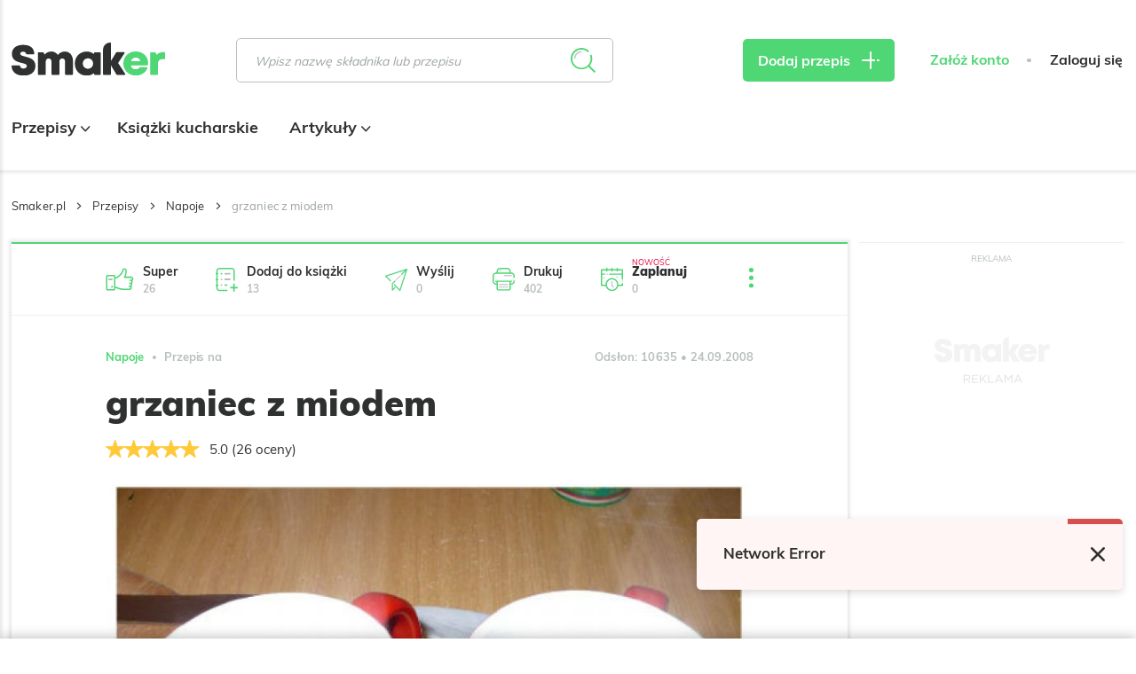

--- FILE ---
content_type: text/html; charset=UTF-8
request_url: https://smaker.pl/przepisy-napoje/przepis-grzaniec-z-miodem,14285,lekkoduszka.html
body_size: 54340
content:
<!DOCTYPE html>
<html xmlns="http://www.w3.org/1999/xhtml" lang="pl">
<head>
    <meta charset="UTF-8">
    <meta name="viewport" content="width=device-width, initial-scale=1, shrink-to-fit=no">
    <meta name="apple-mobile-web-app-capable" content="yes">
<link rel="manifest" href="/manifest.json" crossorigin="use-credentials">
<link rel="apple-touch-icon" href="https://assetssmaker.iplsc.com/images/pwa/apple-icon-180_1.png?v1">
<link rel="apple-touch-startup-image" href="https://assetssmaker.iplsc.com/images/pwa/apple-splash-2048-2732_1.jpg?v1" media="(device-width: 1024px) and (device-height: 1366px) and (-webkit-device-pixel-ratio: 2) and (orientation: portrait)">
<link rel="apple-touch-startup-image" href="https://assetssmaker.iplsc.com/images/pwa/apple-splash-2732-2048_1.jpg?v1" media="(device-width: 1024px) and (device-height: 1366px) and (-webkit-device-pixel-ratio: 2) and (orientation: landscape)">
<link rel="apple-touch-startup-image" href="https://assetssmaker.iplsc.com/images/pwa/apple-splash-1668-2388_1.jpg?v1" media="(device-width: 834px) and (device-height: 1194px) and (-webkit-device-pixel-ratio: 2) and (orientation: portrait)">
<link rel="apple-touch-startup-image" href="https://assetssmaker.iplsc.com/images/pwa/apple-splash-2388-1668_1.jpg?v1" media="(device-width: 834px) and (device-height: 1194px) and (-webkit-device-pixel-ratio: 2) and (orientation: landscape)">
<link rel="apple-touch-startup-image" href="https://assetssmaker.iplsc.com/images/pwa/apple-splash-1536-2048_1.jpg?v1" media="(device-width: 768px) and (device-height: 1024px) and (-webkit-device-pixel-ratio: 2) and (orientation: portrait)">
<link rel="apple-touch-startup-image" href="https://assetssmaker.iplsc.com/images/pwa/apple-splash-2048-1536_1.jpg?v1" media="(device-width: 768px) and (device-height: 1024px) and (-webkit-device-pixel-ratio: 2) and (orientation: landscape)">
<link rel="apple-touch-startup-image" href="https://assetssmaker.iplsc.com/images/pwa/apple-splash-1668-2224_1.jpg?v1" media="(device-width: 834px) and (device-height: 1112px) and (-webkit-device-pixel-ratio: 2) and (orientation: portrait)">
<link rel="apple-touch-startup-image" href="https://assetssmaker.iplsc.com/images/pwa/apple-splash-2224-1668_1.jpg?v1" media="(device-width: 834px) and (device-height: 1112px) and (-webkit-device-pixel-ratio: 2) and (orientation: landscape)">
<link rel="apple-touch-startup-image" href="https://assetssmaker.iplsc.com/images/pwa/apple-splash-1620-2160_1.jpg?v1" media="(device-width: 810px) and (device-height: 1080px) and (-webkit-device-pixel-ratio: 2) and (orientation: portrait)">
<link rel="apple-touch-startup-image" href="https://assetssmaker.iplsc.com/images/pwa/apple-splash-2160-1620_1.jpg?v1" media="(device-width: 810px) and (device-height: 1080px) and (-webkit-device-pixel-ratio: 2) and (orientation: landscape)">
<link rel="apple-touch-startup-image" href="https://assetssmaker.iplsc.com/images/pwa/apple-splash-1284-2778_1.jpg?v1" media="(device-width: 428px) and (device-height: 926px) and (-webkit-device-pixel-ratio: 3) and (orientation: portrait)">
<link rel="apple-touch-startup-image" href="https://assetssmaker.iplsc.com/images/pwa/apple-splash-2778-1284_1.jpg?v1" media="(device-width: 428px) and (device-height: 926px) and (-webkit-device-pixel-ratio: 3) and (orientation: landscape)">
<link rel="apple-touch-startup-image" href="https://assetssmaker.iplsc.com/images/pwa/apple-splash-1170-2532_1.jpg?v1" media="(device-width: 390px) and (device-height: 844px) and (-webkit-device-pixel-ratio: 3) and (orientation: portrait)">
<link rel="apple-touch-startup-image" href="https://assetssmaker.iplsc.com/images/pwa/apple-splash-2532-1170_1.jpg?v1" media="(device-width: 390px) and (device-height: 844px) and (-webkit-device-pixel-ratio: 3) and (orientation: landscape)">
<link rel="apple-touch-startup-image" href="https://assetssmaker.iplsc.com/images/pwa/apple-splash-1125-2436_1.jpg?v1" media="(device-width: 375px) and (device-height: 812px) and (-webkit-device-pixel-ratio: 3) and (orientation: portrait)">
<link rel="apple-touch-startup-image" href="https://assetssmaker.iplsc.com/images/pwa/apple-splash-2436-1125_1.jpg?v1" media="(device-width: 375px) and (device-height: 812px) and (-webkit-device-pixel-ratio: 3) and (orientation: landscape)">
<link rel="apple-touch-startup-image" href="https://assetssmaker.iplsc.com/images/pwa/apple-splash-1242-2688_1.jpg?v1" media="(device-width: 414px) and (device-height: 896px) and (-webkit-device-pixel-ratio: 3) and (orientation: portrait)">
<link rel="apple-touch-startup-image" href="https://assetssmaker.iplsc.com/images/pwa/apple-splash-2688-1242_1.jpg?v1" media="(device-width: 414px) and (device-height: 896px) and (-webkit-device-pixel-ratio: 3) and (orientation: landscape)">
<link rel="apple-touch-startup-image" href="https://assetssmaker.iplsc.com/images/pwa/apple-splash-828-1792_1.jpg?v1" media="(device-width: 414px) and (device-height: 896px) and (-webkit-device-pixel-ratio: 2) and (orientation: portrait)">
<link rel="apple-touch-startup-image" href="https://assetssmaker.iplsc.com/images/pwa/apple-splash-1792-828_1.jpg?v1" media="(device-width: 414px) and (device-height: 896px) and (-webkit-device-pixel-ratio: 2) and (orientation: landscape)">
<link rel="apple-touch-startup-image" href="https://assetssmaker.iplsc.com/images/pwa/apple-splash-1242-2208_1.jpg?v1" media="(device-width: 414px) and (device-height: 736px) and (-webkit-device-pixel-ratio: 3) and (orientation: portrait)">
<link rel="apple-touch-startup-image" href="https://assetssmaker.iplsc.com/images/pwa/apple-splash-2208-1242_1.jpg?v1" media="(device-width: 414px) and (device-height: 736px) and (-webkit-device-pixel-ratio: 3) and (orientation: landscape)">
<link rel="apple-touch-startup-image" href="https://assetssmaker.iplsc.com/images/pwa/apple-splash-750-1334_1.jpg?v1" media="(device-width: 375px) and (device-height: 667px) and (-webkit-device-pixel-ratio: 2) and (orientation: portrait)">
<link rel="apple-touch-startup-image" href="https://assetssmaker.iplsc.com/images/pwa/apple-splash-1334-750_1.jpg?v1" media="(device-width: 375px) and (device-height: 667px) and (-webkit-device-pixel-ratio: 2) and (orientation: landscape)">
<link rel="apple-touch-startup-image" href="https://assetssmaker.iplsc.com/images/pwa/apple-splash-640-1136_1.jpg?v1" media="(device-width: 320px) and (device-height: 568px) and (-webkit-device-pixel-ratio: 2) and (orientation: portrait)">
<link rel="apple-touch-startup-image" href="https://assetssmaker.iplsc.com/images/pwa/apple-splash-1136-640_1.jpg?v1" media="(device-width: 320px) and (device-height: 568px) and (-webkit-device-pixel-ratio: 2) and (orientation: landscape)">
    <title>grzaniec z miodem</title>
    <meta name="description" content="Super napój na zimne, jesienne dni"/>

            <link href="https://smaker.pl/przepisy-napoje/przepis-grzaniec,14163,andziuuula.html" rel="canonical"/>
    
            <meta name="robots" content="index,follow,max-snippet:-1,max-image-preview: large"/>
    
            <meta property="og:title" content="grzaniec z miodem"/>
        <meta property="og:description" content="Kliknij, aby zobaczyć przepis"/>
        <meta property="og:type" content="article"/>
                    <meta property="og:url" content="https://smaker.pl/przepisy-napoje/przepis-grzaniec-z-miodem,14285,lekkoduszka.html"/>
                            <meta property="og:image" content="https://staticsmaker.iplsc.com/smaker_prod_2008_09_24/81a713e4da79e7afa340626f798f35fe-content.jpg"/>
                            <meta property="og:locale" content="pl_PL"/>
            
    <link rel="stylesheet" href="https://assetssmaker.iplsc.com/fonts/muli-bold.css?v1">
    <link rel="stylesheet" href="https://assetssmaker.iplsc.com/fonts/muli-regular.css?v1">
    <link rel="preload" as="font" crossorigin="crossorigin" type="font/woff" href="https://assetssmaker.iplsc.com/fonts/Muli-Regular.woff?v1">
    <link rel="preload" as="font" crossorigin="crossorigin" type="font/woff" href="https://assetssmaker.iplsc.com/fonts/Muli-Bold.woff?v1">
    <link rel="preload" as="font" crossorigin="crossorigin" type="font/woff" href="https://assetssmaker.iplsc.com/fonts/Muli-Black.woff?v1">

    <link rel="apple-touch-icon" sizes="76x76" href="https://assetssmaker.iplsc.com/images/favicon/apple-touch-icon.png?v1">
    <link rel="icon" type="image/png" sizes="32x32" href="https://assetssmaker.iplsc.com/images/favicon/favicon-32x32.png?v1">
    <link rel="icon" type="image/png" sizes="16x16" href="https://assetssmaker.iplsc.com/images/favicon/favicon-16x16.png?v1">
    <link rel="mask-icon" href="https://assetssmaker.iplsc.com/images/favicon/safari-pinned-tab.svg?v1" color="#5bbad5">
    <link rel="shortcut icon" href="https://assetssmaker.iplsc.com/images/favicon/favicon.ico?v1"/>
    <meta name="msapplication-TileColor" content="#da532c">
    <meta name="theme-color" content="#ffffff">

    <script>
    var breakpoints = {
        sm: '479px',
        // mobile Próg : 480 - 767px
        md: '767px',
        // tablet Próg : 768 - 1279px
        lg: '1279px',
        // Desktop Próg : 1280px - 1365px
        xl: '1365px',
        // Desktop Próg : 1366px - 1439px
        xxl: '1439px',
        // Desktop Próg : 1440px
    };

    var containerClass = '.advertComp';

    document.addEventListener("DOMContentLoaded", function(event) {
        handleMobileReplacement();
    });

    function handleMobileReplacement () {
        if (window.matchMedia('(max-width: ' + breakpoints.lg + ')').matches) {
            document.querySelectorAll('[data-mobile-slot]').forEach(function(slot) {
                handleReplace(slot);
            });

            document.querySelectorAll('.mobileHiddenAd').forEach(function(slot) {
                slot.remove();
            });
        }
    }

    function handleReplace(slot) {
        var ad = document.querySelector('#'+slot.getAttribute('data-mobile-slot')).closest(containerClass);
        var classes= slot.getAttribute('data-child-classes');

        if (classes) { ad.classList.add(classes); }

        slot.appendChild(ad);
    }
</script>
                <link rel="stylesheet" href="https://assetssmaker.iplsc.com/build/common.8421364d.css">
    
    <link rel="stylesheet" href="https://assetssmaker.iplsc.com/build/recipe.84be064d.css">
    <link rel="stylesheet" href="https://assetssmaker.iplsc.com/build/leavepopup.3520dc8b.css">

    
<script>
window.Inpl = window.Inpl || {};
window.Inpl.Ad = window.Inpl.Ad || {};
window.Inpl.Ad.exSettings = window.Inpl.Ad.exSettings || {};
window.Inpl.Ad.exSettings.domain = "smaker.pl";
</script>
    <script>


        window.Inpl = window.Inpl||{};
        window.Inpl.host = "smaker.pl";
        window.Inpl.trackerId = "2";
        window.Inpl.WebTr={};
        if(!window.disallowInsets){
        
        Inpl.WebTr.gemius={};
        Inpl.WebTr.gemius.host="//interia.hit.gemius.pl/";
        Inpl.WebTr.gemius.identifier="..3gHb.S44YhvMaCPmqh1GaG.ImB48yftb9z4c4.4qr.y7";
        
        
        var Inpl=window.Inpl||{};function gemius_pending(i){window[i]=window[i]||function(){var e=window[i+"_pdata"]=window[i+"_pdata"]||[];e[e.length]=arguments}}Inpl.skipGemiusIdent||(pp_gemius_identifier=Inpl.WebTr.gemius.identifier,pp_gemius_time_identifier=Inpl.WebTr.gemius.time_identifier),Inpl.gemiusOff||(gemius_pending("gemius_hit"),gemius_pending("gemius_event"),gemius_pending("pp_gemius_hit"),gemius_pending("pp_gemius_event"),function(r,o){try{function e(e,i){var t=r.createElement(o),s=e?Inpl.WebTr.gemius.host+"sweqevub.js":Inpl.WebTr.gemius.host+"xgemius.js";n=e?"sweqevub":"xgemius",p=e?6:1,t.setAttribute("async","async"),t.setAttribute("defer","defer"),t.onerror=function(){void 0!==Inpl&&void 0!==Inpl.Abd&&Inpl.Abd.trackError(n,p)},t.onload=function(){void 0!==Inpl&&void 0!==Inpl.Abd&&Inpl.Abd.registerScript(n,p)},t.src=d+":"+s,u.parentNode.insertBefore(t,u),i&&t.addEventListener?t.addEventListener(["on","er","r","or"].join(""),i,!1):i&&t.attachEvent&&t.attachEvent("onerror",i)}var u=r.getElementsByTagName(o)[0],d="http"+("https:"==location.protocol?"s":"");e(0,function(){e(1)})}catch(e){window.Inpl&&window.Inpl.Log&&Inpl.Log.log("gemius_inset_error",e)}}(document,"script"));var __iwa=__iwa||[];__iwa.push(["setCustomVar","gemius_hg","1","page"]),Inpl.skipGemiusIdent||(__iwa.push(["setCustomVar","gemiusId",pp_gemius_identifier,"page"]),__iwa.push(["setCustomVar","gemiusTime",pp_gemius_time_identifier,"page"]));
        
        Inpl.WebTr.tout = {};
        Inpl.WebTr.tout.url= "//js.iplsc.com/inpl.tout/1.0.69/inpl.tout.js";
        Inpl.WebTr.tout.includeBreakingNews=0;    
        Inpl.WebTr.tout.includeTout=1;
        Inpl.WebTr.tout.color="#4FD675";
        Inpl.WebTr.tout.theme=null;
        !function(e,t,u){e.Inpl=e.Inpl||{},e.Inpl.Tout=e.Inpl.Tout||{},e.Inpl.Tout.create=function(e){this.queue=this.queue||[],this.queue.push(e)};var n={includeTout:e.Inpl.WebTr.tout.includeTout,includeBreakingNews:e.Inpl.WebTr.tout.includeBreakingNews,includeNews:e.Inpl.WebTr.tout.includeNews,theme:e.Inpl.WebTr.tout.theme,color:e.Inpl.WebTr.tout.color},l=t.createElement("script");l.src=u,t.querySelector("head").appendChild(l),e.Inpl.Tout.create(n)}(window,document,Inpl.WebTr.tout.url);
    
        var __iwa = __iwa || [];
        Inpl.WebTr.iwa = {};
        Inpl.Ad = Inpl.Ad || {};
        Inpl.Ad.exSettings = Inpl.Ad.exSettings || {};
        Inpl.Ad.exSettings.keywords = Inpl.Ad.exSettings.keywords || {};
        __iwa.push(['setCustomVar','webtrack','true','page']);
        __iwa.push(['setCustomVar','webtrack','true','page']);
        __iwa.push(['setCustomVar','webtrack_date','1/21/2026, 7:19:15 AM','page']);
        __iwa.push(['setCustomVar','keywords',Inpl.Ad.exSettings.keywords.DFP,'page']);
        __iwa.push(['setCustomVar','path_prefix',Inpl.Ad.exSettings.pathPrefix,'page']);
        Inpl.WebTr.iwa.crossorigin = 0;
        Inpl.WebTr.iwa.plugins = {"performance":{"name":"performance"},"pageheight":{"name":"pageheight"},"scroll":{"name":"scroll"},"timeSpent":{"name":"timeSpent"},"viewAbility":{"name":"viewAbility"},"browserFeatures":{"name":"browserFeatures"}};
        Inpl.WebTr.iwa.noPv = false;
        Inpl.WebTr.iwa.trackerId = window.Inpl.trackerId;
        Inpl.WebTr.iwa.iwa3Source = "//js.iplsc.com/iwa3/3.0.140/";
        Inpl.WebTr.iwa.iwa3Collector = "//iwa3.hit.interia.pl:443";
        Inpl.WebTr.iwa.sessionHost = window.Inpl.host;
        !function(e){var i={};function n(r){if(i[r])return i[r].exports;var t=i[r]={i:r,l:!1,exports:{}};return e[r].call(t.exports,t,t.exports,n),t.l=!0,t.exports}n.m=e,n.c=i,n.d=function(e,i,r){n.o(e,i)||Object.defineProperty(e,i,{enumerable:!0,get:r})},n.r=function(e){"undefined"!=typeof Symbol&&Symbol.toStringTag&&Object.defineProperty(e,Symbol.toStringTag,{value:"Module"}),Object.defineProperty(e,"__esModule",{value:!0})},n.t=function(e,i){if(1&i&&(e=n(e)),8&i)return e;if(4&i&&"object"==typeof e&&e&&e.__esModule)return e;var r=Object.create(null);if(n.r(r),Object.defineProperty(r,"default",{enumerable:!0,value:e}),2&i&&"string"!=typeof e)for(var t in e)n.d(r,t,function(i){return e[i]}.bind(null,t));return r},n.n=function(e){var i=e&&e.__esModule?function(){return e.default}:function(){return e};return n.d(i,"a",i),i},n.o=function(e,i){return Object.prototype.hasOwnProperty.call(e,i)},n.p="/",n(n.s=0)}([function(e,i){"undefined"==typeof iwa&&(window.iwa=function(){return iwa3.apply(null,arguments)});var n=window.Inpl||{};window.emptyString="",function(e,i,r,t,o,a){var w=Object.entries&&"undefined"!=typeof Promise&&-1!==Promise.toString().indexOf("[native code]")?1:0;window.iwa3BaseURL=w?e+"new/":e+"old/";var s=window.iwa3BaseURL+"main.iwa.js";window.IWA3Object="iwa3";var c="script";window.iwa3=window.iwa3||function(){window.iwa3.q=window.iwa3.q||[],window.iwa3.q.push(arguments)};var u=document.createElement(c);n.WebTr.iwa.sessionHost?u.src="https:"+t+"/"+a+"iwa_core?ts="+Date.now()+"&u="+encodeURIComponent(location.href)+"&sh="+n.WebTr.iwa.sessionHost:u.src="https:"+t+"/"+a+"iwa_core?ts="+Date.now()+"&u="+encodeURIComponent(location.href)+"&sh="+location.host.replace("www.",""),u.async=1;var d=document.createElement(c),l=document.getElementsByTagName(c)[0];d.async=1,iwa3("config",{request:{socket:{url:"wss:"+t+"/"+a+"collector"},http:{url:"https:"+t}}}),d.src=s,n.WebTr.iwa.crossorigin&&d.setAttribute("crossorigin","anonymous"),l.parentNode.insertBefore(u,l),l.parentNode.insertBefore(d,l),u.onerror=function(){void 0!==n&&void 0!==n.Abd&&n.Abd.trackError("iwa3",3)},u.onload=function(){void 0!==n&&void 0!==n.Abd&&n.Abd.registerScript("iwa3",3)}}(n.WebTr.iwa.iwa3Source,0,0,n.WebTr.iwa.iwa3Collector,0,window.emptyString),n.WebTr.iwa.sessionHost?iwa("create",n.WebTr.iwa.trackerId,{sessionDomain:n.WebTr.iwa.sessionHost}):iwa("create",n.WebTr.iwa.trackerId);var r={};for(var t in n.WebTr.iwa.plugins)n.WebTr.iwa.plugins.hasOwnProperty(t)&&(o(),"clickMap"===t?iwa("clickMap"):iwa("plugin","register",t,r));function o(){for(var e in r={},n.WebTr.iwa.plugins[t].cv)n.WebTr.iwa.plugins[t].cv.hasOwnProperty(e)&&(r[n.WebTr.iwa.plugins[t].cv[e].name]=n.WebTr.iwa.plugins[t].cv[e].value)}if(window.iwaCustomVariablesData)for(var a in window.iwaCustomVariablesData)window.iwaCustomVariablesData.hasOwnProperty(a)&&iwa("setCustomVar",a,window.iwaCustomVariablesData[a],"page");n.WebTr.iwa.noPv||iwa("send","pageview")}]);
        iwa('plugin', 'register', 'rodo');
    
        Inpl.WebTr.ga4={};
        Inpl.WebTr.ga4.codes={"0":{"value":"G-17P7N2MYQB","cookieDomain":"smaker.pl"}};
        (o=>{o.addEventListener("load",()=>{for(var e in Inpl.WebTr.ga4.codes){var a,t,n;Inpl.WebTr.ga4.codes.hasOwnProperty(e)&&(a=Inpl.WebTr.ga4.codes[e].value,e=Inpl.WebTr.ga4.codes[e].cookieDomain,n="script",t=document.createElement(n),n=document.getElementsByTagName(n)[0],t.async=1,t.src="https://www.googletagmanager.com/gtag/js?id="+a,n.parentNode.insertBefore(t,n),o.dataLayer=o.dataLayer||[],o.gtag=function(){dataLayer.push(arguments)},o.gtag("js",new Date),e&&""!==e?o.gtag("config",a,{cookie_domain:e}):o.gtag("config",a),t.onload=function(){let a=dataLayer.push;dataLayer.push=(...e)=>{requestAnimationFrame(()=>{setTimeout(()=>{a(...e)},0)})}})}})})(window);
        
        Inpl.WebTr.rd = {};
        Inpl.WebTr.rd.crossorigin = 0;
        Inpl.WebTr.rd.rodoScriptDir="//js.iplsc.com/inpl.rd/latest/";
        Inpl.WebTr.rd.rodoJsonDir="https://prywatnosc.interia.pl/rodo/messages-pl";
        !function(){var o="script",r=(window.rodoScriptDir=Inpl.WebTr.rd.rodoScriptDir,window.rodoJsonDir=Inpl.WebTr.rd.rodoJsonDir,document.createElement(o)),o=document.getElementsByTagName(o)[0];Inpl.WebTr.rd.crossorigin&&r.setAttribute("crossorigin","anonymous"),r.src=Inpl.WebTr.rd.rodoScriptDir+"inpl.rd.jssc",r.async=1,o.parentNode.insertBefore(r,o),window.googletag=window.googletag||{cmd:[]};try{localStorage.setItem("adoceanRodoKeyword","rodo_4")}catch(o){}}();
    
        Inpl.WebTr.adtracker={};
        Inpl.WebTr.adtracker.src="//js.iplsc.com/inpl.uanc/1.3.254/inpl.uanc.js";
        Inpl.WebTr.adtracker.onload=false;
        Inpl.WebTr.adtracker.crossorigin=0;
        window.addEventListener(Inpl.WebTr.adtracker.onload ? 'load' : 'DOMContentLoaded', function(event){var s ='scr'+'ipt',r = document.createElement(s),e=document.getElementsByTagName(s)[0];if(Inpl.WebTr.adtracker.crossorigin){r.setAttribute('crossorigin','anonymous')};r.async=1;r.src=Inpl.WebTr.adtracker.src;e.parentNode.insertBefore(r,e);})
        
        Inpl.WebTr.webvitals = {};
        Inpl.WebTr.webvitals.traffic = "100";
        Inpl.WebTr.webvitals.url = "//js.iplsc.com/inpl.web-vitals/5.0.30/inpl.web-vitals.js";
        Inpl.WebTr.webvitals.enableWaterfallData = false;
        Inpl.WebTr.webvitals.waterfallDataTraffic = 1;
        Inpl.WebTr.webvitals.enablePerformanceMeasures = false;
        Inpl.WebTr.webvitals.performanceMeasuresTraffic = 1;
        Inpl.WebTr.webvitals.enableInlineAssetsData = false;
        Inpl.WebTr.webvitals.inlineAssetsDataTraffic = 1;
        (()=>{"use strict";let e=window.Inpl||{};!function(t,r,i){if(100*Math.random()<=i.traffic&&null===t.querySelector('script[src*="inpl.web-vitals"]')&&i.url){let r=t.createElement("script");r.src=i.url,t.head.appendChild(r),e.WebTr.webvitals.version="5.0.15"}}(document,navigator,e.WebTr.webvitals)})();
    
        Inpl.WebTr.pixelfb = {};;
        Inpl.WebTr.pixelfb.id = "238861105225571";
        var Inpl=window.Inpl||{};window.addEventListener("load",function(){var e,n,t,r;e=document,n="script",t=Inpl.WebTr.pixelfb.id,r=e.getElementsByTagName(n)[0],(e=e.createElement(n)).async=!0,e.src="https://www.facebook.com/tr?id="+t+"&ev=PageView&noscript=1",r.parentNode.insertBefore(e,r)});
    
        Inpl.WebTr.googleAds = {};
        Inpl.WebTr.googleAds.id = "AW-11351220074";
        Inpl.WebTr.googleAds.label = "AW-11351220074/8nA4CL2AueYYEOq-16Qq";
        window.addEventListener("load",function(){var e,n,a,o;e=window,n=document,e.Inpl&&e.Inpl.WebTr&&e.Inpl.WebTr.googleAds&&(a=e.Inpl.WebTr.googleAds.id)&&((o=n.createElement("script")).async=1,o.src="https://www.googletagmanager.com/gtag/js?id="+a,n.head.appendChild(o),e.dataLayer=e.dataLayer||[],(n=function(){dataLayer.push(arguments)})("js",new Date),n("config",a),o=e.Inpl.WebTr.googleAds.label)&&n("event","conversion",{send_to:o})});
        
        Inpl.WebTr.cookiesStorage = {};
        Inpl.WebTr.cookiesStorage.url = "//js.iplsc.com/inpl.cookies-storage/1.0.0/inpl.cookies-storage.js";
       
        var Inpl=window.Inpl||{};!function(r,o){null===r.querySelector('script[src*="inpl.cookies-storage"]')&&o.url&&window.addEventListener("load",e=>{var n=r.createElement("script");n.src=o.url,n.async=!0,r.body.appendChild(n)})}(document,(navigator,Inpl.WebTr.cookiesStorage));
    }/* Wygenerowano dla smaker.pl/przepisy - 21.01.2026, 08:19:15  */
</script>

    <script src="https://js.iplsc.com/inpl.rodo/latest/inpl.rodo.jssc"></script>

            <script async crossorigin="anonymous" src="https://js.iplsc.com/inpl.dsa/latest/inpl.dsa.start.js"></script>
    
        
    <script>
        __iwa.push(['setCustomVar', 'object_id', '2300', 'page']);
        __iwa.push(['setCustomVar', 'object_type', 'recipe', 'page']);
        __iwa.push(['setCustomVar', 'recipe_tags', '79,116', 'page']);
     </script>

    <script type="text/javascript" src="https://interia.hit.gemius.pl/xgemius.js"></script>

</head>



            

    
<body class="smk-header-full page--recipe ">
            <div data-ad-mobile="0" data-ad-desktop="0" data-ad-desktop id="sponsCont" class="spons-ph  ">
                        <div id="ad-sitebranding" style="text-align:center;" data-ad-sitebranding-ph="true"></div>
                                </div>
    <div class="main--content container -transparent px-0">
                <header class="main--header mainHeader">
        <div class="container relative">
            <div class="flex items-center nav--container--placeholder">
                <div class="burgerComponent"></div>
                <a href="/" rel="home" class="logo--component logoComponent">
                     <img src="https://assetssmaker.iplsc.com/images/smaker_logo.svg?v1" alt="Smaker">
                </a>
                <div class="scroll--nav--list navList">
                    <div class="mainNavComponent" data-type='scrolled'></div>
                                    </div>
                <div class="ml-auto lg:ml-0 search--default">
                    <div class="searchBarComponent"></div>
                </div>
                <div class="search--compact">
                    <div class="searchBarComponent" data-input-id="second"></div>
                </div>
                <div class="lg:ml-auto addReceipeContainer recipe--add--placeholder">
                    <a href="/przepis/dodaj" class="btn--primary -sm px-4 lg:px-7 triggerMeasureEvent"
                       data-category="dodaj_przepis" data-action="klik" rel="nofollow"><span
                                class="hidden lg:inline">Dodaj przepis</span> <span class="icon-plus icon--plus"></span>
                    </a>
                </div>
                <div class="header--login--section headerLoginSection">
                                        <div class="headerUserComponent flex"
                         data-register-url="/register"
                         data-logout-url="/logout"
                    ></div>
                </div>
            </div>
            <div class="nav--list--bottom navList">
                <div class="mainNavComponent main--nav--placeholder" data-type='bottom'>
                     <ul class="main--nav">
                                                    <li class="item">
                                <a href="/przepisy.html" class="link -active">
                                    Przepisy
                                                                                                                <span class="icon icon-arrow-down"></span>
                                                                    </a>
                                                                    <ul class="main--subnav">
                                        <div class="container">
                                                                                        <li class="item">
                                                                                                    <span>Posiłek</span>
                                                                                                <ul class="subitems">
                                                                                                                                                                        <li class="subitem">
                                                                <a href="/przepisy-sniadania" class="link">
                                                                    Śniadania
                                                                </a>
                                                            </li>
                                                                                                                    <li class="subitem">
                                                                <a href="/przepisy-zupy" class="link">
                                                                    Zupy
                                                                </a>
                                                            </li>
                                                                                                                    <li class="subitem">
                                                                <a href="/przepisy-dania-glowne" class="link">
                                                                    Dania główne
                                                                </a>
                                                            </li>
                                                                                                                    <li class="subitem">
                                                                <a href="/przepisy-pieczywo" class="link">
                                                                    Pieczywo
                                                                </a>
                                                            </li>
                                                                                                                    <li class="subitem">
                                                                <a href="/przepisy-desery" class="link">
                                                                    Desery
                                                                </a>
                                                            </li>
                                                                                                                    <li class="subitem">
                                                                <a href="/przepisy-napoje" class="link">
                                                                    Napoje
                                                                </a>
                                                            </li>
                                                                                                                    <li class="subitem">
                                                                <a href="/przepisy-przekaski" class="link">
                                                                    Przekąski
                                                                </a>
                                                            </li>
                                                                                                                    <li class="subitem">
                                                                <a href="/przepisy-salatki" class="link">
                                                                    Sałatki
                                                                </a>
                                                            </li>
                                                                                                                    <li class="subitem">
                                                                <a href="/przepisy-przetwory" class="link">
                                                                    Przetwory
                                                                </a>
                                                            </li>
                                                                                                                    <li class="subitem">
                                                                <a href="/przepisy-dodatki" class="link">
                                                                    Dodatki
                                                                </a>
                                                            </li>
                                                                                                                    <li class="subitem">
                                                                <a href="/przepisy-wedliny" class="link">
                                                                    Wędliny
                                                                </a>
                                                            </li>
                                                                                                                    <li class="subitem">
                                                                <a href="/przepisy-ciasta" class="link">
                                                                    Ciasta
                                                                </a>
                                                            </li>
                                                                                                                                                            </ul>
                                            </li>
                                                                                        <li class="item">
                                                                                                    <span>Okazje</span>
                                                                                                <ul class="subitems">
                                                                                                                                                                        <li class="subitem">
                                                                <a href="/przepisy/okazje-wielkanoc?recipeTags=1" class="link">
                                                                    Wielkanoc
                                                                </a>
                                                            </li>
                                                                                                                    <li class="subitem">
                                                                <a href="/przepisy/okazje-boze-narodzenie?recipeTags=2" class="link">
                                                                    Boże Narodzenie
                                                                </a>
                                                            </li>
                                                                                                                    <li class="subitem">
                                                                <a href="/przepisy/okazje-impreza?recipeTags=3" class="link">
                                                                    Impreza
                                                                </a>
                                                            </li>
                                                                                                                    <li class="subitem">
                                                                <a href="/przepisy/okazje-grill?recipeTags=4" class="link">
                                                                    Grill
                                                                </a>
                                                            </li>
                                                                                                                    <li class="subitem">
                                                                <a href="/przepisy/okazje-tlusty-czwartek?recipeTags=5" class="link">
                                                                    Tłusty czwartek
                                                                </a>
                                                            </li>
                                                                                                                    <li class="subitem">
                                                                <a href="/przepisy/okazje-walentynki?recipeTags=6" class="link">
                                                                    Walentynki
                                                                </a>
                                                            </li>
                                                                                                                    <li class="subitem">
                                                                <a href="/przepisy/okazje-halloween?recipeTags=7" class="link">
                                                                    Halloween
                                                                </a>
                                                            </li>
                                                                                                                    <li class="subitem">
                                                                <a href="/przepisy/okazje-komunia?recipeTags=8" class="link">
                                                                    Komunia
                                                                </a>
                                                            </li>
                                                                                                                    <li class="subitem">
                                                                <a href="/przepisy/okazje-do-pracy?recipeTags=9" class="link">
                                                                    Do pracy
                                                                </a>
                                                            </li>
                                                                                                                                                            </ul>
                                            </li>
                                                                                        <li class="item">
                                                                                                    <span>Kuchnie świata</span>
                                                                                                <ul class="subitems">
                                                                                                                                                                        <li class="subitem">
                                                                <a href="/przepisy/kuchnia-amerykanska?recipeTags=10" class="link">
                                                                    Amerykańska
                                                                </a>
                                                            </li>
                                                                                                                    <li class="subitem">
                                                                <a href="/przepisy/kuchnia-azjatycka?recipeTags=11" class="link">
                                                                    Azjatycka
                                                                </a>
                                                            </li>
                                                                                                                    <li class="subitem">
                                                                <a href="/przepisy/kuchnia-czeska?recipeTags=12" class="link">
                                                                    Czeska
                                                                </a>
                                                            </li>
                                                                                                                    <li class="subitem">
                                                                <a href="/przepisy/kuchnia-polska?recipeTags=13" class="link">
                                                                    Polska
                                                                </a>
                                                            </li>
                                                                                                                    <li class="subitem">
                                                                <a href="/przepisy/kuchnia-wloska?recipeTags=14" class="link">
                                                                    Włoska
                                                                </a>
                                                            </li>
                                                                                                                    <li class="subitem">
                                                                <a href="/przepisy/kuchnia-meksykanska?recipeTags=15" class="link">
                                                                    Meksykańska
                                                                </a>
                                                            </li>
                                                                                                                    <li class="subitem">
                                                                <a href="/przepisy/kuchnia-indyjska?recipeTags=16" class="link">
                                                                    Indyjska
                                                                </a>
                                                            </li>
                                                                                                                    <li class="subitem">
                                                                <a href="/przepisy/kuchnia-francuska?recipeTags=17" class="link">
                                                                    Francuska
                                                                </a>
                                                            </li>
                                                                                                                    <li class="subitem">
                                                                <a href="/przepisy/kuchnia-chinska?recipeTags=18" class="link">
                                                                    Chińska
                                                                </a>
                                                            </li>
                                                                                                                    <li class="subitem">
                                                                <a href="/przepisy/kuchnia-grecka?recipeTags=19" class="link">
                                                                    Grecka
                                                                </a>
                                                            </li>
                                                                                                                    <li class="subitem">
                                                                <a href="/przepisy/kuchnia-balkanska?recipeTags=20" class="link">
                                                                    Bałkańska
                                                                </a>
                                                            </li>
                                                                                                                    <li class="subitem">
                                                                <a href="/przepisy/kuchnia-tajska?recipeTags=21" class="link">
                                                                    Tajska
                                                                </a>
                                                            </li>
                                                                                                                    <li class="subitem">
                                                                <a href="/przepisy/kuchnia-wegierska?recipeTags=22" class="link">
                                                                    Węgierska
                                                                </a>
                                                            </li>
                                                                                                                    <li class="subitem">
                                                                <a href="/przepisy/kuchnia-srodziemnomorska?recipeTags=23" class="link">
                                                                    Śródziemnomorska
                                                                </a>
                                                            </li>
                                                                                                                    <li class="subitem">
                                                                <a href="/przepisy/kuchnia-ukrainska?recipeTags=24" class="link">
                                                                    Ukraińska
                                                                </a>
                                                            </li>
                                                                                                                    <li class="subitem">
                                                                <a href="/przepisy/kuchnia-zydowska?recipeTags=25" class="link">
                                                                    Żydowska
                                                                </a>
                                                            </li>
                                                                                                                                                            </ul>
                                            </li>
                                                                                        <li class="item">
                                                                                                    <span>Składniki</span>
                                                                                                <ul class="subitems">
                                                                                                                                                                        <li class="subitem">
                                                                <a href="/przepisy/skladniki-kasze-i-ryz?recipeTags=38" class="link">
                                                                    Kasze i ryż
                                                                </a>
                                                            </li>
                                                                                                                    <li class="subitem">
                                                                <a href="/przepisy/skladniki-makaron?recipeTags=44" class="link">
                                                                    Makaron
                                                                </a>
                                                            </li>
                                                                                                                    <li class="subitem">
                                                                <a href="/przepisy/skladniki-warzywa?recipeTags=48" class="link">
                                                                    Warzywa
                                                                </a>
                                                            </li>
                                                                                                                    <li class="subitem">
                                                                <a href="/przepisy/skladniki-owoce?recipeTags=61" class="link">
                                                                    Owoce
                                                                </a>
                                                            </li>
                                                                                                                    <li class="subitem">
                                                                <a href="/przepisy/skladniki-nabial?recipeTags=72" class="link">
                                                                    Nabiał
                                                                </a>
                                                            </li>
                                                                                                                    <li class="subitem">
                                                                <a href="/przepisy/skladniki-mieso?recipeTags=79" class="link">
                                                                    Mięso
                                                                </a>
                                                            </li>
                                                                                                                    <li class="subitem">
                                                                <a href="/przepisy/skladniki-ryby?recipeTags=89" class="link">
                                                                    Ryby
                                                                </a>
                                                            </li>
                                                                                                                    <li class="subitem">
                                                                <a href="/przepisy/skladniki-owoce-morza?recipeTags=96" class="link">
                                                                    Owoce morza
                                                                </a>
                                                            </li>
                                                                                                                    <li class="subitem">
                                                                <a href="/przepisy/skladniki-grzyby?recipeTags=101" class="link">
                                                                    Grzyby
                                                                </a>
                                                            </li>
                                                                                                                    <li class="subitem">
                                                                <a href="/przepisy/skladniki-orzechy?recipeTags=107" class="link">
                                                                    Orzechy
                                                                </a>
                                                            </li>
                                                                                                                    <li class="subitem">
                                                                <a href="/przepisy/skladniki-przyprawy?recipeTags=116" class="link">
                                                                    Przyprawy
                                                                </a>
                                                            </li>
                                                                                                                                                            </ul>
                                            </li>
                                                                                        <li class="item">
                                                                                                    <span>Dieta</span>
                                                                                                <ul class="subitems">
                                                                                                                                                                        <li class="subitem">
                                                                <a href="/przepisy/dieta-bez-glutenu?recipeTags=26" class="link">
                                                                    Bez glutenu
                                                                </a>
                                                            </li>
                                                                                                                    <li class="subitem">
                                                                <a href="/przepisy/dieta-bez-laktozy?recipeTags=27" class="link">
                                                                    Bez laktozy
                                                                </a>
                                                            </li>
                                                                                                                    <li class="subitem">
                                                                <a href="/przepisy/dieta-bez-cukru?recipeTags=28" class="link">
                                                                    Bez cukru
                                                                </a>
                                                            </li>
                                                                                                                    <li class="subitem">
                                                                <a href="/przepisy/dieta-dla-dzieci?recipeTags=29" class="link">
                                                                    Dla dzieci
                                                                </a>
                                                            </li>
                                                                                                                    <li class="subitem">
                                                                <a href="/przepisy/dieta-dietetyczne?recipeTags=30" class="link">
                                                                    Dietetyczne
                                                                </a>
                                                            </li>
                                                                                                                    <li class="subitem">
                                                                <a href="/przepisy/dieta-wegetarianskie?recipeTags=31" class="link">
                                                                    Wegetariańskie
                                                                </a>
                                                            </li>
                                                                                                                    <li class="subitem">
                                                                <a href="/przepisy/dieta-weganskie?recipeTags=32" class="link">
                                                                    Wegańskie
                                                                </a>
                                                            </li>
                                                                                                                    <li class="subitem">
                                                                <a href="/przepisy/dieta-dla-zdrowia?recipeTags=172" class="link">
                                                                    Dla zdrowia
                                                                </a>
                                                            </li>
                                                                                                                    <li class="subitem">
                                                                <a href="/przepisy/dieta-keto?recipeTags=173" class="link">
                                                                    Keto
                                                                </a>
                                                            </li>
                                                                                                                                                            </ul>
                                            </li>
                                                                                    </div>
                                    </ul>
                                                            </li>
                                                    <li class="item">
                                <a href="/ksiazki-kucharskie.html" class="link ">
                                    Książki kucharskie
                                                                                                        </a>
                                                            </li>
                                                    <li class="item">
                                <a href="/artykuly.html" class="link ">
                                    Artykuły
                                                                                                                <span class="icon icon-arrow-down"></span>
                                                                    </a>
                                                                    <ul class="main--subnav">
                                        <div class="container">
                                                                                        <li class="item">
                                                                                                    <a href="/artykuly-informacje.html" class="link">Informacje</a>
                                                                                                <ul class="subitems">
                                                                                                    </ul>
                                            </li>
                                                                                        <li class="item">
                                                                                                    <a href="/artykuly-konkursy.html" class="link">Konkursy</a>
                                                                                                <ul class="subitems">
                                                                                                    </ul>
                                            </li>
                                                                                        <li class="item">
                                                                                                    <a href="/artykuly-ksiazki.html" class="link">Książki</a>
                                                                                                <ul class="subitems">
                                                                                                    </ul>
                                            </li>
                                                                                        <li class="item">
                                                                                                    <a href="/artykuly-wydarzenia.html" class="link">Wydarzenia</a>
                                                                                                <ul class="subitems">
                                                                                                    </ul>
                                            </li>
                                                                                        <li class="item">
                                                                                                    <a href="/artykuly-ewa-gotuje.html" class="link">Ewa gotuje</a>
                                                                                                <ul class="subitems">
                                                                                                    </ul>
                                            </li>
                                                                                        <li class="item">
                                                                                                    <a href="/artykuly-quizy.html" class="link">Quizy</a>
                                                                                                <ul class="subitems">
                                                                                                    </ul>
                                            </li>
                                                                                        <li class="item">
                                                                                                    <a href="/artykuly-redakcja.html" class="link">Redakcja</a>
                                                                                                <ul class="subitems">
                                                                                                    </ul>
                                            </li>
                                                                                        <li class="item">
                                                                                                    <a href="/tematy-specjalne.html" class="link">Inspiracje</a>
                                                                                                <ul class="subitems">
                                                                                                    </ul>
                                            </li>
                                                                                        <li class="item">
                                                                                                    <a href="/ebooki.html" class="link">E-booki</a>
                                                                                                <ul class="subitems">
                                                                                                    </ul>
                                            </li>
                                                                                    </div>
                                    </ul>
                                                            </li>
                                            </ul>
                </div>
            </div>
        </div>
    </header>
    <div class="main--header--spacer">
        <div class="container h-full"></div>
    </div>
            <div class="container">
        <div class="breadcrumbs--component ">
            <ul class="items">
                <li class="item">
                    <a href="/" class="link" rel="home">Smaker.pl</a>
                </li>
                                                            <li class="item">
                                                            <a href="/przepisy.html" class="link">Przepisy</a>
                                                    </li>
                                            <li class="item">
                                                            <a href="/przepisy-napoje" class="link">Napoje</a>
                                                    </li>
                                            <li class="item">
                                                            <span>grzaniec z miodem</span>
                                                    </li>
                                                </ul>
        </div>
    </div>

            <script type="application/ld+json">
        {
            "@context": "https://schema.org",
            "@type": "BreadcrumbList",
            "itemListElement": [
                                {
                    "@type": "ListItem",
                    "position": 1,
                    "name": "Przepisy",
                    "item": "http://smaker.pl/przepisy.html"
                                    },                                {
                    "@type": "ListItem",
                    "position": 2,
                    "name": "Napoje",
                    "item": "http://smaker.pl/przepisy-napoje"
                                    },                                {
                    "@type": "ListItem",
                    "position": 3,
                    "name": "grzaniec z miodem"                }                            ]
        }
</script>
            
                            <div class="popupNewsletterConfigurable"></div>
            
        <div class="popupLeaveWindowComponent"></div>
    <div class="print--hide">
    <div class="container py-0.5 md:mt-10 lg:mt-0">
        <div class="row">
            <div class="w-full lg:col--fill">
                <div class="recipe--wrapper -first commercialContainer" data-ad-container="commercial-1">
                    <div class="row lg:justify-center">
                        <div class="w-full lg:w-7/9">
                            <div class="toolbarComponent"></div>
                            <div class="recipe--header">
    <div class="top">
        <ul class="category--breadcrumbs">
            <li class="item">
                <a href="/przepisy-napoje">Napoje</a>
            </li>
            <li class="item text-light">Przepis na</li>
        </ul>
        <h1 class="title">grzaniec z miodem</h1>
        <div class="info">
            <a class="date" href="/newsroom/index/year/2008/month/09/day/24">24.09.2008</a>
            <span>Odsłon:
				10635</span>
            <span class="separator"></span>
        </div>
    </div>


    

    <div class="star--rating StarRating" data-rating="5.0" data-rating-count="26">
                                
        <div class="stars--wrapper">
            <div class="content inline-flex">
                <div class="stars">
                                            <i class="                                                                            
            icon icon-icon-star-full
        "></i>
                                            <i class="                                                                            
            icon icon-icon-star-full
        "></i>
                                            <i class="                                                                            
            icon icon-icon-star-full
        "></i>
                                            <i class="                                                                            
            icon icon-icon-star-full
        "></i>
                                            <i class="                                                                            
            icon icon-icon-star-full
        "></i>
                                    </div>
                <div class="counter">
                    5.0 (26 oceny)
                </div>
            </div>
        </div>
    
    </div>

    <div class="md:flex" style="max-height: 48px">
        
        
            </div>
            <div class="image">

                                <picture>
                    
                                                    
                <source media="(min-width: 1280px)" srcset="https://staticsmaker.iplsc.com/smaker_prod_2008_09_24/81a713e4da79e7afa340626f798f35fe-recipe_main.jpg" width=788 height=574>
            
                                                    
                <source media="(min-width: 768px)" srcset="https://staticsmaker.iplsc.com/smaker_prod_2008_09_24/81a713e4da79e7afa340626f798f35fe-xl.jpg" width=1218 height=846>
            
                                                    
                <source media="(min-width: 480px)" srcset="https://staticsmaker.iplsc.com/smaker_prod_2008_09_24/81a713e4da79e7afa340626f798f35fe-lg.jpg" width=608 height=422>
                    
                    <img src="https://staticsmaker.iplsc.com/smaker_prod_2008_09_24/81a713e4da79e7afa340626f798f35fe-md.jpg" alt="" width=447 height=311>
            </picture>
                    </div>

    

    <div class="article--head row items-center label ">

        <div class="py-4 w-full sm:w-7/12 flex col--fill ">

            <div class="block--number hidden md:flex tooltip-trigger">
                <div class="tooltip -first">Czas przygotowania</div>
                <div class="icon--time -recipe">
                    <span class="icon-hat-time"></span>
                </div>
                do 15 min
            </div>

            <div class="block--number md:hidden">
                <div class="icon--time -recipe">
                    <span class="icon-hat-time"></span>
                </div>
                15 min
            </div>

            
            <div class="block--number hidden md:flex md:ml-14 tooltip-trigger">
                <div class="tooltip">Liczba porcji</div>
                <div class="icon--user">
                    <span class="icon-user-upper-gap"></span>
                </div>
                3-4 osoby
            </div>

            <div class="block--number ml-8 sm:ml-6 md:hidden">
                <div class="icon--user">
                    <span class="icon-user-upper-gap"></span>
                </div>
                3-4 os.
            </div>
        </div>
        <div class="cooker-section ">
            <div class="cooker">
                <a href="/kucharz-lekkoduszka"
   class="avatar--component -horizontal -reverse">
    <div class="border -noborder">
        <div class="img">
                            <img src="https://assetssmaker.iplsc.com/images/icon-hat.svg?v1" data-src="https://assetssmaker.iplsc.com/images/icon-hat.svg?v1" alt="lekkoduszka" class="lazyLoad"
                     loading="lazy" />
                    </div>
    </div>

    <div class="nick -horizontal  -reverse">
         lekkoduszka     </div>
</a>
            </div>
        </div>
    </div>
</div>
                            <div class="recipeTagsComponent">
                                                                    <div style="min-height: 55px;"></div>
                                                            </div>

                                                            <p class="text--comp mt-4 lg:mt-7 xl:mt-4">
                                    Super napój na zimne, jesienne dni
                                </p>
                            
                        </div>
                    </div>
                    <div class="recipeIngredientsComponent"></div>
                </div>
            </div>

            <div class="w-auto advert--container hidden lg:block">
    <div class="relative h-full advert--fixed--side">
        <div class="h-full">
            <div class="block--adv--padding">
                <div class="w-300 h-full block--center">
                    <div class="commercialItem commercial--item" data-id="commercial-1">
                            <div class="advert--component advertComp -downborder mobileHiddenAd w-300 ">
                    <div class="title -hidden">REKLAMA</div>
                <div class="placeholder">
            <img src="https://assetssmaker.iplsc.com/images/logo-advert.png?v1" alt="Smaker" class="logo">
        </div>
        <div id="ad-box300x250"></div>
    </div>

                    </div>
                </div>
            </div>
        </div>
    </div>
</div>        </div>
    </div>
    <div class="advert--container container -transparent -spacer">
        <div class="advert--spacer">
                <div class="advert--component advertComp -downupborder  -dfp_top_bottom ">
                    <div class="title -hidden">REKLAMA</div>
                <div class="placeholder">
            <img src="https://assetssmaker.iplsc.com/images/logo-advert.png?v1" alt="Smaker" class="logo">
        </div>
        <div id="ad-gora_srodek"></div>
    </div>

        </div>
    </div>
    <div class="container pb-0.5">
        <div class="row">
            <div class="w-full lg:col--fill">
                <div class="recipe--wrapper">
                    <div class="row lg:justify-center">
                        <div class="w-full lg:w-7/9">
                            <div class="recipe--content">
    <div class="recipe--steps--tools">
                <p class="description"></p>

                    <h2 class="title">Etapy przygotowania</h2>
            </div>

            <div class="recipeStepsComponent">
        </div>
    
    
    
    </div>
                        </div>
                    </div>
                    <div class="recipe--share -sponsored--label">
	<div class="recipeShareComponent share--component"  data-image="https://staticsmaker.iplsc.com/smaker_prod_2008_09_24/81a713e4da79e7afa340626f798f35fe-recipe_main.jpg"  data-description="grzaniec z miodem"></div>
</div>

                </div>

                
                <div class="lg:hidden">
                    <div class="advert--container mb-10" data-mobile-slot="ad-rectangle_2"></div>
                </div>

                <a class="triggerMeasureEvent" href="/adsense" data-category="adsens" data-action="klik"
   data-label="bloczek_zarabiaj">
    <div class="add--recipe--block -recipe">
        <div class="link">
            Dodaj przepisy <span class="line">i zarabiaj</span>
            <div class="iconbox">
                <span class="icon icon-plus-full icon--plus"></span>
            </div>
        </div>
    </div>
</a>
                <div class="advert--box row mt-8">
                    <div class="w-full lg:w-1/3 advert--container">
                            <div class="advert--component advertComp -noborder lg:pt-0 lg:-mt-8 ">
                    <div class="title -hidden">REKLAMA</div>
                <div class="placeholder">
            <img src="https://assetssmaker.iplsc.com/images/logo-advert.png?v1" alt="Smaker" class="logo">
        </div>
        <div id="ad-rectangle_2"></div>
    </div>

                    </div>
                    <div class="w-full lg:w-1/3 advert--container">
                         

        <div class="advert--component advertComp -noborder lg:pt-0 lg:-mt-8 ">
                    <div class="title -hidden">REKLAMA</div>
                <div class="placeholder">
            <img src="https://assetssmaker.iplsc.com/images/logo-advert.png?v1" alt="Smaker" class="logo">
        </div>
        <div id="ad-rectangle_3"></div>
    </div>

<script>
    (adsbygoogle = window.adsbygoogle || []).push({});
    window.adsbygoogle.onload = function () {};
    const replaceAdsense = () => {
        document.querySelector('.ads--by--google').outerHTML = `
                <div class='advert--component advertComp -noborder lg:pt-0 lg:-mt-8 '>
                    <div class='title -hidden'>REKLAMA</div>
                    <div class='placeholder'>
                        <img src='https://assets-smaker25-itg.inpl.work/images/logo-advert.png?v1' alt='Smaker' class='logo'>
                    </div>
                    <div id='ad-view-rectangle_3'></div>
                    <div id='rectangle_3'></div>
                </div>
                `;
        observer.disconnect();
        Inpl.Ad.lazyLoadInsertAd('rectangle_3', ['rectangle_3']);
    };
    const targetNode = document.querySelector('ins.adsbygoogle');
    const config = {
        attributes: true,
        childList: true,
        subtree: true
    };
    const callback = (mutationList, observer) => {
        for (const mutation of mutationList) {
            if (mutation.type === 'attributes' && mutation.attributeName === 'data-ad-status') {
                targetNode.getAttribute('data-ad-status') === 'unfilled' && replaceAdsense();
            }
        }
    };
    const observer = new MutationObserver(callback);
    observer.observe(targetNode, config);
</script>
                    </div>
                    <div class="w-full lg:w-1/3 hidden lg:block">
                        <a href="/adsense" class="love--cooking triggerMeasureEvent  measureEventSelector" data-category="adsens" data-action="klik" data-label="bloczek_zarabiaj">
    <div class="content">
        <h3 class="title">Kochasz gotować?</h3>
        <p class="text">Zarabiaj ze Smakerem <span class="text-secondary block px-3">na dodawaniu przepisów!</span></p>
        <div class="iconbox">
            <span class="icon icon-plus icon--plus"></span>
        </div>
    </div>
</a>
                    </div>
                </div>
                <div class="RecommendationSystemCenterBottomBox"></div>

                                    <div class="common--title--container ">
    <h2            class="common--title -small commonTitle ">
                    Komentarze
            
            <span class="highlight--dtp text-primary">do przepisu</span>                        <span  id="commentsTitleCount"  class="comment--counter">
                (3)</span>                        </h2>
</div>
                    <div class="commentsComponent" id="comments" style="min-height: 350px"></div>
                
                <div class="reportComponent"></div>

                <div class="hidden lg:block">
                     <div class="common--title--container ">
    <h2            class="common--title -small commonTitle ">
                    Ostatnio
            
            <span class="highlight--dtp text-primary">komentowane przepisy</span>                                                </h2>
</div>
<div class="row recipe--rspacer measureEventSelector" data-category="rekomendacje" data-action="view" data-label="komentowane">
			<div class="w-1/2 md:w-1/3">
			<div class="recipe--spacer triggerMeasureEvent"  data-category="rekomendacje" data-action="klik" data-label="komentowane" data-ec3="/przepisy-salatki/przepis-salatka-jarzynowa-inaczej,2065614,walek.html">
				<div class="recipe--block--container recipeBlockContainer">
        <div class="recipe--block">
        <a href="/przepisy-salatki/przepis-salatka-jarzynowa-inaczej,2065614,walek.html" class="img">
                <picture>
                    
                                                    
                <source media="(min-width: 480px)" data-srcset="https://staticsmaker.iplsc.com/smaker_production_2026_01_25/36fbe1140b496f595ab7dff81bbd28dd-sm.jpg"  >
                    
                    <img src="https://staticsmaker.iplsc.com/smaker_production_2026_01_25/36fbe1140b496f595ab7dff81bbd28dd-sm.jpg" data-src="https://staticsmaker.iplsc.com/smaker_production_2026_01_25/36fbe1140b496f595ab7dff81bbd28dd-sm.jpg" alt="" class="lazyLoad img--llo" loading="lazy"  >
            </picture>
        </a>

        
        
        
        <div class="recipe--block--content -mobilerow">
            <a href="/kucharz-walek"
   class="avatar--component">
    <div class="border">
        <div class="img">
                            <img src="https://staticsmaker.iplsc.com/smaker_production_2022_11_12/82098368cd0f495546a11710712a565c-avatar.png" data-src="https://staticsmaker.iplsc.com/smaker_production_2022_11_12/82098368cd0f495546a11710712a565c-avatar.png" alt="wałek" class="lazyLoad" loading="lazy"/>
                    </div>
    </div>

    <div class="nick ">
         wałek     </div>
</a>
            <div class="category"><a
                        href="/przepisy-salatki">  Sałatki  </a>
            </div>
            <h3 class="title">
                <a href="/przepisy-salatki/przepis-salatka-jarzynowa-inaczej,2065614,walek.html" class="link">Sałatka jarzynowa inaczej</a>
            </h3>
        </div>
        <div class="recipe--hover--content recipeHoverContent">
    <a href="/przepisy-salatki" class="category">Sałatki</a>
    <a href="/przepisy-salatki/przepis-salatka-jarzynowa-inaczej,2065614,walek.html" class="title">Sałatka jarzynowa inaczej</a>
    <p class="text">Prawie zawsze warzywa pozostałe po gotowaniu rosołu wykorzystujemy do sałatek...</p>
    <ul class="categories">
                    <li class="link">
                <a href="/przepisy/okazje-wielkanoc?recipeTags=1">Wielkanoc</a>
            </li>
                    <li class="link">
                <a href="/przepisy/okazje-impreza?recipeTags=3">Impreza</a>
            </li>
                    <li class="link">
                <a href="/przepisy/kuchnia-polska?recipeTags=13">Polska</a>
            </li>
                    <li class="link">
                <a href="/przepisy/skladniki-warzywa?recipeTags=48">Warzywa</a>
            </li>
                    <li class="link">
                <a href="/przepisy/skladniki-fasolka?recipeTags=55">Fasolka</a>
            </li>
                    <li class="link">
                <a href="/przepisy/skladniki-nabial?recipeTags=72">Nabiał</a>
            </li>
                    <li class="link">
                <a href="/przepisy/skladniki-jajka?recipeTags=73">Jajka</a>
            </li>
                    <li class="link">
                <a href="/przepisy/skladniki-przyprawy?recipeTags=116">Przyprawy</a>
            </li>
            </ul>
    <p class="seen">Odsłon: 4093</p>
</div>
    </div>
    <div class="show--hover">
        <button class="link showHover"><span class="icon icon-arrow-up"></span></button>
    </div>
    <div class="line--mobile"></div>
    <div class="recipe--block--numbers">
        <div class="row items-center justify-between flex-nowrap">
            <div class="w-auto">
                <div class="block--number -recipe">
                    <div class="icon--time">
                        <span class="icon-time"></span>
                    </div>
                    <span class="hidden sm:block">do 30 min</span>
                    <span class="sm:hidden">30 min</span>
                </div>
            </div>
            <div class="w-auto">
                <div class="block--number justify-end">
                    9
                    <div class="icon--thumb">
                        <span class="icon-thumb"></span>
                    </div>
                </div>
            </div>
        </div>
    </div>
</div>
			</div>
		</div>
			<div class="w-1/2 md:w-1/3">
			<div class="recipe--spacer triggerMeasureEvent"  data-category="rekomendacje" data-action="klik" data-label="komentowane" data-ec3="/przepisy-dania-glowne/przepis-ryba-w-sosie-koperkowym,2065623,kolekcja-dobrej-kuchni-wg-agaty-sz.html">
				<div class="recipe--block--container recipeBlockContainer">
        <div class="recipe--block">
        <a href="/przepisy-dania-glowne/przepis-ryba-w-sosie-koperkowym,2065623,kolekcja-dobrej-kuchni-wg-agaty-sz.html" class="img">
                <picture>
                    
                                                    
                <source media="(min-width: 480px)" data-srcset="https://staticsmaker.iplsc.com/smaker_production_2026_01_25/ea2529c111d4629078a2af91ecad899c-sm.JPG"  >
                    
                    <img src="https://staticsmaker.iplsc.com/smaker_production_2026_01_25/ea2529c111d4629078a2af91ecad899c-sm.JPG" data-src="https://staticsmaker.iplsc.com/smaker_production_2026_01_25/ea2529c111d4629078a2af91ecad899c-sm.JPG" alt="" class="lazyLoad img--llo" loading="lazy"  >
            </picture>
        </a>

        
        
        
        <div class="recipe--block--content -mobilerow">
            <a href="/kucharz-kolekcja-dobrej-kuchni-wg-agaty-sz"
   class="avatar--component">
    <div class="border">
        <div class="img">
                            <img src="https://staticsmaker.iplsc.com/smaker_production_2025_05_21/7579680ce5c52a975bcd8f8a6b135a85-avatar.jpg" data-src="https://staticsmaker.iplsc.com/smaker_production_2025_05_21/7579680ce5c52a975bcd8f8a6b135a85-avatar.jpg" alt="Kolekcja Dobrej Kuchni wg Agaty Sz." class="lazyLoad" loading="lazy"/>
                    </div>
    </div>

    <div class="nick ">
         Kolekcja Dobrej Kuchni wg Agaty Sz.     </div>
</a>
            <div class="category"><a
                        href="/przepisy-dania-glowne">  Dania główne  </a>
            </div>
            <h3 class="title">
                <a href="/przepisy-dania-glowne/przepis-ryba-w-sosie-koperkowym,2065623,kolekcja-dobrej-kuchni-wg-agaty-sz.html" class="link">ryba w sosie koperkowym</a>
            </h3>
        </div>
        <div class="recipe--hover--content recipeHoverContent">
    <a href="/przepisy-dania-glowne" class="category">Dania główne</a>
    <a href="/przepisy-dania-glowne/przepis-ryba-w-sosie-koperkowym,2065623,kolekcja-dobrej-kuchni-wg-agaty-sz.html" class="title">ryba w sosie koperkowym</a>
    <p class="text">Ryba w sosie koperkowym to delikatne, lekkie danie z wyraźną nutą koperku. Pr...</p>
    <ul class="categories">
                    <li class="link">
                <a href="/przepisy/dieta-wegetarianskie?recipeTags=31">Wegetariańskie</a>
            </li>
                    <li class="link">
                <a href="/przepisy/posilek-buliony?recipeTags=34">Buliony</a>
            </li>
                    <li class="link">
                <a href="/przepisy/skladniki-nabial?recipeTags=72">Nabiał</a>
            </li>
                    <li class="link">
                <a href="/przepisy/skladniki-ryby?recipeTags=89">Ryby</a>
            </li>
                    <li class="link">
                <a href="/przepisy/skladniki-przyprawy?recipeTags=116">Przyprawy</a>
            </li>
            </ul>
    <p class="seen">Odsłon: 230</p>
</div>
    </div>
    <div class="show--hover">
        <button class="link showHover"><span class="icon icon-arrow-up"></span></button>
    </div>
    <div class="line--mobile"></div>
    <div class="recipe--block--numbers">
        <div class="row items-center justify-between flex-nowrap">
            <div class="w-auto">
                <div class="block--number -recipe">
                    <div class="icon--time">
                        <span class="icon-time"></span>
                    </div>
                    <span class="hidden sm:block">do 30 min</span>
                    <span class="sm:hidden">30 min</span>
                </div>
            </div>
            <div class="w-auto">
                <div class="block--number justify-end">
                    3
                    <div class="icon--thumb">
                        <span class="icon-thumb"></span>
                    </div>
                </div>
            </div>
        </div>
    </div>
</div>
			</div>
		</div>
			<div class="w-1/2 md:w-1/3">
			<div class="recipe--spacer triggerMeasureEvent"  data-category="rekomendacje" data-action="klik" data-label="komentowane" data-ec3="/przepisy-dania-glowne/przepis-zeberka-w-glazurze,2065432,ewaeu.html">
				<div class="recipe--block--container recipeBlockContainer">
        <div class="recipe--block">
        <a href="/przepisy-dania-glowne/przepis-zeberka-w-glazurze,2065432,ewaeu.html" class="img">
                <picture>
                    
                                                    
                <source media="(min-width: 480px)" data-srcset="https://staticsmaker.iplsc.com/smaker_production_2026_01_22/66bd70d04bdf4bb39bd063496df31d46-sm.jpg"  >
                    
                    <img src="https://staticsmaker.iplsc.com/smaker_production_2026_01_22/66bd70d04bdf4bb39bd063496df31d46-sm.jpg" data-src="https://staticsmaker.iplsc.com/smaker_production_2026_01_22/66bd70d04bdf4bb39bd063496df31d46-sm.jpg" alt="" class="lazyLoad img--llo" loading="lazy"  >
            </picture>
        </a>

        
        
        
        <div class="recipe--block--content -mobilerow">
            <a href="/kucharz-ewaeu"
   class="avatar--component">
    <div class="border">
        <div class="img">
                            <img src="https://staticsmaker.iplsc.com/smaker_prod_2016_12_16/90c90558dd28594355b91511492a319c-avatar.jpg" data-src="https://staticsmaker.iplsc.com/smaker_prod_2016_12_16/90c90558dd28594355b91511492a319c-avatar.jpg" alt="ewaeu" class="lazyLoad" loading="lazy"/>
                    </div>
    </div>

    <div class="nick ">
         ewaeu     </div>
</a>
            <div class="category"><a
                        href="/przepisy-dania-glowne">  Dania główne  </a>
            </div>
            <h3 class="title">
                <a href="/przepisy-dania-glowne/przepis-zeberka-w-glazurze,2065432,ewaeu.html" class="link">Żeberka w glazurze</a>
            </h3>
        </div>
        <div class="recipe--hover--content recipeHoverContent">
    <a href="/przepisy-dania-glowne" class="category">Dania główne</a>
    <a href="/przepisy-dania-glowne/przepis-zeberka-w-glazurze,2065432,ewaeu.html" class="title">Żeberka w glazurze</a>
    <p class="text">Mięsko rozpływa się w ustach. 
Bardzo łatwo przygotować.</p>
    <ul class="categories">
                    <li class="link">
                <a href="/przepisy/okazje-wielkanoc?recipeTags=1">Wielkanoc</a>
            </li>
                    <li class="link">
                <a href="/przepisy/okazje-impreza?recipeTags=3">Impreza</a>
            </li>
                    <li class="link">
                <a href="/przepisy/kuchnia-polska?recipeTags=13">Polska</a>
            </li>
                    <li class="link">
                <a href="/przepisy/skladniki-warzywa?recipeTags=48">Warzywa</a>
            </li>
                    <li class="link">
                <a href="/przepisy/skladniki-papryka?recipeTags=56">Papryka</a>
            </li>
                    <li class="link">
                <a href="/przepisy/skladniki-wieprzowina?recipeTags=82">Wieprzowina</a>
            </li>
                    <li class="link">
                <a href="/przepisy/skladniki-przyprawy?recipeTags=116">Przyprawy</a>
            </li>
                    <li class="link">
                <a href="/przepisy/skladniki-kolendra?recipeTags=123">Kolendra</a>
            </li>
            </ul>
    <p class="seen">Odsłon: 1568</p>
</div>
    </div>
    <div class="show--hover">
        <button class="link showHover"><span class="icon icon-arrow-up"></span></button>
    </div>
    <div class="line--mobile"></div>
    <div class="recipe--block--numbers">
        <div class="row items-center justify-between flex-nowrap">
            <div class="w-auto">
                <div class="block--number -recipe">
                    <div class="icon--time">
                        <span class="icon-time"></span>
                    </div>
                    <span class="hidden sm:block">&gt; 60 min</span>
                    <span class="sm:hidden">&gt;60 min</span>
                </div>
            </div>
            <div class="w-auto">
                <div class="block--number justify-end">
                    24
                    <div class="icon--thumb">
                        <span class="icon-thumb"></span>
                    </div>
                </div>
            </div>
        </div>
    </div>
</div>
			</div>
		</div>
			<div class="w-1/2 md:w-1/3">
			<div class="recipe--spacer triggerMeasureEvent"  data-category="rekomendacje" data-action="klik" data-label="komentowane" data-ec3="/przepisy-desery/przepis-ciasteczka-owsiane-z-jablkiem-i-cynamonem,2061907,futka.html">
				<div class="recipe--block--container recipeBlockContainer">
        <div class="recipe--block">
        <a href="/przepisy-desery/przepis-ciasteczka-owsiane-z-jablkiem-i-cynamonem,2061907,futka.html" class="img">
                <picture>
                    
                                                    
                <source media="(min-width: 480px)" data-srcset="https://staticsmaker.iplsc.com/smaker_production_2025_12_02/43135af3f26bcfdcdc7a63a4bf0cd08a-sm.JPG"  >
                    
                    <img src="https://staticsmaker.iplsc.com/smaker_production_2025_12_02/43135af3f26bcfdcdc7a63a4bf0cd08a-sm.JPG" data-src="https://staticsmaker.iplsc.com/smaker_production_2025_12_02/43135af3f26bcfdcdc7a63a4bf0cd08a-sm.JPG" alt="" class="lazyLoad img--llo" loading="lazy"  >
            </picture>
        </a>

        
                    <div class="dish--of--day">
    <p class="text">Przepis dnia</p>
</div>
        
        
        <div class="recipe--block--content -mobilerow">
            <a href="/kucharz-futka"
   class="avatar--component">
    <div class="border">
        <div class="img">
                            <img src="https://staticsmaker.iplsc.com/smaker_prod_2013_04_21/8b5ad6890134bd42a5ae926795d7c1b2-avatar.jpg" data-src="https://staticsmaker.iplsc.com/smaker_prod_2013_04_21/8b5ad6890134bd42a5ae926795d7c1b2-avatar.jpg" alt="Futka" class="lazyLoad" loading="lazy"/>
                    </div>
    </div>

    <div class="nick ">
         Futka     </div>
</a>
            <div class="category"><a
                        href="/przepisy-desery">  Desery  </a>
            </div>
            <h3 class="title">
                <a href="/przepisy-desery/przepis-ciasteczka-owsiane-z-jablkiem-i-cynamonem,2061907,futka.html" class="link">Ciasteczka owsiane z jabłkiem i cynamonem</a>
            </h3>
        </div>
        <div class="recipe--hover--content recipeHoverContent">
    <a href="/przepisy-desery" class="category">Desery</a>
    <a href="/przepisy-desery/przepis-ciasteczka-owsiane-z-jablkiem-i-cynamonem,2061907,futka.html" class="title">Ciasteczka owsiane z jabłkiem i cynamonem</a>
    <p class="text">Przepis na pyszne, pożywne i aromatyczne ciasteczka owsiane z jabłkiem i cyna...</p>
    <ul class="categories">
                    <li class="link">
                <a href="/przepisy/skladniki-jablka?recipeTags=63">Jabłka</a>
            </li>
                    <li class="link">
                <a href="/przepisy/skladniki-jajka?recipeTags=73">Jajka</a>
            </li>
                    <li class="link">
                <a href="/przepisy/skladniki-przyprawy?recipeTags=116">Przyprawy</a>
            </li>
                    <li class="link">
                <a href="/przepisy/skladniki-cynamon?recipeTags=119">Cynamon</a>
            </li>
                    <li class="link">
                <a href="/przepisy/posilek-platki?recipeTags=132">Płatki</a>
            </li>
                    <li class="link">
                <a href="/przepisy/posilek-ciastka?recipeTags=148">Ciastka</a>
            </li>
            </ul>
    <p class="seen">Odsłon: 8301</p>
</div>
    </div>
    <div class="show--hover">
        <button class="link showHover"><span class="icon icon-arrow-up"></span></button>
    </div>
    <div class="line--mobile"></div>
    <div class="recipe--block--numbers">
        <div class="row items-center justify-between flex-nowrap">
            <div class="w-auto">
                <div class="block--number -recipe">
                    <div class="icon--time">
                        <span class="icon-time"></span>
                    </div>
                    <span class="hidden sm:block">do 15 min</span>
                    <span class="sm:hidden">15 min</span>
                </div>
            </div>
            <div class="w-auto">
                <div class="block--number justify-end">
                    31
                    <div class="icon--thumb">
                        <span class="icon-thumb"></span>
                    </div>
                </div>
            </div>
        </div>
    </div>
</div>
			</div>
		</div>
			<div class="w-1/2 md:w-1/3">
			<div class="recipe--spacer triggerMeasureEvent"  data-category="rekomendacje" data-action="klik" data-label="komentowane" data-ec3="/przepisy-ciasta/przepis-ciasto-platek-sniegu,1941469,smaker.html">
				<div class="recipe--block--container recipeBlockContainer">
        <div class="recipe--block">
        <a href="/przepisy-ciasta/przepis-ciasto-platek-sniegu,1941469,smaker.html" class="img">
                <picture>
                    
                                                    
                <source media="(min-width: 480px)" data-srcset="https://staticsmaker.iplsc.com/smaker_production_2022_12_02/df99c90b328c960f8db897632181fa14-sm.jpg"  >
                    
                    <img src="https://staticsmaker.iplsc.com/smaker_production_2022_12_02/df99c90b328c960f8db897632181fa14-sm.jpg" data-src="https://staticsmaker.iplsc.com/smaker_production_2022_12_02/df99c90b328c960f8db897632181fa14-sm.jpg" alt="" class="lazyLoad img--llo" loading="lazy"  >
            </picture>
        </a>

        
        
        
        <div class="recipe--block--content -mobilerow">
            <a href="/kucharz-smaker"
   class="avatar--component">
    <div class="border">
        <div class="img">
                            <img src="https://staticsmaker.iplsc.com/smaker_production_2022_09_05/a5181e9c15bce2991bdeed7238c822b4-avatar.png" data-src="https://staticsmaker.iplsc.com/smaker_production_2022_09_05/a5181e9c15bce2991bdeed7238c822b4-avatar.png" alt="smaker" class="lazyLoad" loading="lazy"/>
                    </div>
    </div>

    <div class="nick ">
         smaker     </div>
</a>
            <div class="category"><a
                        href="/przepisy-ciasta">  Ciasta  </a>
            </div>
            <h3 class="title">
                <a href="/przepisy-ciasta/przepis-ciasto-platek-sniegu,1941469,smaker.html" class="link">Ciasto Płatek Śniegu</a>
            </h3>
        </div>
        <div class="recipe--hover--content recipeHoverContent">
    <a href="/przepisy-ciasta" class="category">Ciasta</a>
    <a href="/przepisy-ciasta/przepis-ciasto-platek-sniegu,1941469,smaker.html" class="title">Ciasto Płatek Śniegu</a>
    <p class="text">Chcesz podać gościom efektowny, nawiązujący do aury za oknem deser, a nie mas...</p>
    <ul class="categories">
                    <li class="link">
                <a href="/przepisy/skladniki-nabial?recipeTags=72">Nabiał</a>
            </li>
                    <li class="link">
                <a href="/przepisy/skladniki-jogurt?recipeTags=77">Jogurt</a>
            </li>
                    <li class="link">
                <a href="/przepisy/posilek-platki?recipeTags=132">Płatki</a>
            </li>
                    <li class="link">
                <a href="/przepisy/posilek-ciasta?recipeTags=146">Ciasta</a>
            </li>
            </ul>
    <p class="seen">Odsłon: 41848</p>
</div>
    </div>
    <div class="show--hover">
        <button class="link showHover"><span class="icon icon-arrow-up"></span></button>
    </div>
    <div class="line--mobile"></div>
    <div class="recipe--block--numbers">
        <div class="row items-center justify-between flex-nowrap">
            <div class="w-auto">
                <div class="block--number -recipe">
                    <div class="icon--time">
                        <span class="icon-time"></span>
                    </div>
                    <span class="hidden sm:block">do 60 min</span>
                    <span class="sm:hidden">60 min</span>
                </div>
            </div>
            <div class="w-auto">
                <div class="block--number justify-end">
                    77
                    <div class="icon--thumb">
                        <span class="icon-thumb"></span>
                    </div>
                </div>
            </div>
        </div>
    </div>
</div>
			</div>
		</div>
			<div class="w-1/2 md:w-1/3">
			<div class="recipe--spacer triggerMeasureEvent"  data-category="rekomendacje" data-action="klik" data-label="komentowane" data-ec3="/przepisy-dania-glowne/przepis-kotlety-devolay-z-miesa-mielonego,1985770,karol-gotuje.html">
				<div class="recipe--block--container recipeBlockContainer">
        <div class="recipe--block">
        <a href="/przepisy-dania-glowne/przepis-kotlety-devolay-z-miesa-mielonego,1985770,karol-gotuje.html" class="img">
                <picture>
                    
                                                    
                <source media="(min-width: 480px)" data-srcset="https://staticsmaker.iplsc.com/smaker_production_2023_10_11/1581d26d5f9498a692a728e6dc71d9ba-sm.jpg"  >
                    
                    <img src="https://staticsmaker.iplsc.com/smaker_production_2023_10_11/1581d26d5f9498a692a728e6dc71d9ba-sm.jpg" data-src="https://staticsmaker.iplsc.com/smaker_production_2023_10_11/1581d26d5f9498a692a728e6dc71d9ba-sm.jpg" alt="" class="lazyLoad img--llo" loading="lazy"  >
            </picture>
        </a>

        
                    <div class="dish--of--day">
    <p class="text">Przepis dnia</p>
</div>
        
        
        <div class="recipe--block--content -mobilerow">
            <a href="/kucharz-karol-gotuje"
   class="avatar--component">
    <div class="border">
        <div class="img">
                            <img src="https://staticsmaker.iplsc.com/smaker_production_2023_02_02/c045e4c7dbe7bda85f68268c07f86a21-avatar.jpg" data-src="https://staticsmaker.iplsc.com/smaker_production_2023_02_02/c045e4c7dbe7bda85f68268c07f86a21-avatar.jpg" alt="Karol-Gotuje" class="lazyLoad" loading="lazy"/>
                    </div>
    </div>

    <div class="nick ">
         Karol-Gotuje     </div>
</a>
            <div class="category"><a
                        href="/przepisy-dania-glowne">  Dania główne  </a>
            </div>
            <h3 class="title">
                <a href="/przepisy-dania-glowne/przepis-kotlety-devolay-z-miesa-mielonego,1985770,karol-gotuje.html" class="link">Kotlety devolay z mięsa mielonego</a>
            </h3>
        </div>
        <div class="recipe--hover--content recipeHoverContent">
    <a href="/przepisy-dania-glowne" class="category">Dania główne</a>
    <a href="/przepisy-dania-glowne/przepis-kotlety-devolay-z-miesa-mielonego,1985770,karol-gotuje.html" class="title">Kotlety devolay z mięsa mielonego</a>
    <p class="text">Przepis na pyszne delikatne kotlety devolay z masełkiem w złocistej panierce....</p>
    <ul class="categories">
                    <li class="link">
                <a href="/przepisy/okazje-impreza?recipeTags=3">Impreza</a>
            </li>
                    <li class="link">
                <a href="/przepisy/okazje-do-pracy?recipeTags=9">Do pracy</a>
            </li>
                    <li class="link">
                <a href="/przepisy/kuchnia-polska?recipeTags=13">Polska</a>
            </li>
                    <li class="link">
                <a href="/przepisy/dieta-dla-dzieci?recipeTags=29">Dla dzieci</a>
            </li>
                    <li class="link">
                <a href="/przepisy/skladniki-warzywa?recipeTags=48">Warzywa</a>
            </li>
                    <li class="link">
                <a href="/przepisy/skladniki-nabial?recipeTags=72">Nabiał</a>
            </li>
                    <li class="link">
                <a href="/przepisy/skladniki-jajka?recipeTags=73">Jajka</a>
            </li>
                    <li class="link">
                <a href="/przepisy/skladniki-kurczak?recipeTags=80">Kurczak</a>
            </li>
                    <li class="link">
                <a href="/przepisy/skladniki-przyprawy?recipeTags=116">Przyprawy</a>
            </li>
                    <li class="link">
                <a href="/przepisy/skladniki-czosnek?recipeTags=120">Czosnek</a>
            </li>
                    <li class="link">
                <a href="/przepisy/posilek-kotlety?recipeTags=143">Kotlety</a>
            </li>
                    <li class="link">
                <a href="/przepisy/posilek-rolady?recipeTags=144">Rolady</a>
            </li>
            </ul>
    <p class="seen">Odsłon: 81290</p>
</div>
    </div>
    <div class="show--hover">
        <button class="link showHover"><span class="icon icon-arrow-up"></span></button>
    </div>
    <div class="line--mobile"></div>
    <div class="recipe--block--numbers">
        <div class="row items-center justify-between flex-nowrap">
            <div class="w-auto">
                <div class="block--number -recipe">
                    <div class="icon--time">
                        <span class="icon-time"></span>
                    </div>
                    <span class="hidden sm:block">do 60 min</span>
                    <span class="sm:hidden">60 min</span>
                </div>
            </div>
            <div class="w-auto">
                <div class="block--number justify-end">
                    55
                    <div class="icon--thumb">
                        <span class="icon-thumb"></span>
                    </div>
                </div>
            </div>
        </div>
    </div>
</div>
			</div>
		</div>
	</div>
                </div>

                                    <div class="embed--center desktop--spacer PromoVideo" style="max-width: 1052px; display: none;">
                        <div class="iframe--wrapper" style="padding-top: 56.25%;">
                            <div class="video--iframe--wrapper interia-tv"><iframe src="https://player.interia.pl/embed-wideo/att-000M2AMH9AMDYS2X?autoplay=1&volumeOff=1&id=000M2AMH9AMDYS2X&consentEnabled=1&adcPathname=/przepisy-napoje/przepis-grzaniec-z-miodem,14285,lekkoduszka.html" allowfullscreen frameborder="0"></iframe></div>
                        </div>
                    </div>
                            </div>
            <div class="w-full lg:w-auto flex flex-col ">

                <div class="recommendationSystemRightTopBox" data-component="recommendationSystemRightTopBox" data-algorithm="recommendationAlgorithm2"></div>
                <div class="commercialContainer relative boxSidebarAdsNetRecipe2Spacer hidden lg:block" data-ad-container="commercial-2">
                    <div class="w-auto advert--container hidden lg:block d-flex h-full">
    <div class="relative h-full advert--fixed--side">
        <div class="h-full">
            <div class="block--adv--padding">
                <div class="w-300 h-full block--center">
                    <div class="commercialItem commercial--item" data-id="commercial-2">
                            <div class="advert--component advertComp -fullborder mobileHiddenAd w-300 ">
                    <div class="title -hidden">REKLAMA</div>
                <div class="placeholder">
            <img src="https://assetssmaker.iplsc.com/images/logo-advert.png?v1" alt="Smaker" class="logo">
        </div>
        <div id="ad-box_sidebar"></div>
    </div>

                    </div>
                </div>
            </div>
        </div>
    </div>
</div>                </div>


                <div class="recommendationSystemRightBottomBox" data-component="recommendationSystemRightBottomBox" data-algorithm="recommendationAlgorithm1" style="min-height: 420px;"></div>

                <div class="w-full lg:hidden">
                     <div class="common--title--container ">
    <h2            class="common--title -small commonTitle ">
                    Ostatnio
            
            <span class="highlight--dtp text-primary">komentowane przepisy</span>                                                </h2>
</div>
<div class="row recipe--rspacer measureEventSelector" data-category="rekomendacje" data-action="view" data-label="komentowane">
			<div class="w-1/2 md:w-1/3">
			<div class="recipe--spacer triggerMeasureEvent"  data-category="rekomendacje" data-action="klik" data-label="komentowane" data-ec3="/przepisy-salatki/przepis-salatka-jarzynowa-inaczej,2065614,walek.html">
				<div class="recipe--block--container recipeBlockContainer">
        <div class="recipe--block">
        <a href="/przepisy-salatki/przepis-salatka-jarzynowa-inaczej,2065614,walek.html" class="img">
                <picture>
                    
                                                    
                <source media="(min-width: 480px)" data-srcset="https://staticsmaker.iplsc.com/smaker_production_2026_01_25/36fbe1140b496f595ab7dff81bbd28dd-sm.jpg"  >
                    
                    <img src="https://staticsmaker.iplsc.com/smaker_production_2026_01_25/36fbe1140b496f595ab7dff81bbd28dd-sm.jpg" data-src="https://staticsmaker.iplsc.com/smaker_production_2026_01_25/36fbe1140b496f595ab7dff81bbd28dd-sm.jpg" alt="" class="lazyLoad img--llo" loading="lazy"  >
            </picture>
        </a>

        
        
        
        <div class="recipe--block--content -mobilerow">
            <a href="/kucharz-walek"
   class="avatar--component">
    <div class="border">
        <div class="img">
                            <img src="https://staticsmaker.iplsc.com/smaker_production_2022_11_12/82098368cd0f495546a11710712a565c-avatar.png" data-src="https://staticsmaker.iplsc.com/smaker_production_2022_11_12/82098368cd0f495546a11710712a565c-avatar.png" alt="wałek" class="lazyLoad" loading="lazy"/>
                    </div>
    </div>

    <div class="nick ">
         wałek     </div>
</a>
            <div class="category"><a
                        href="/przepisy-salatki">  Sałatki  </a>
            </div>
            <h3 class="title">
                <a href="/przepisy-salatki/przepis-salatka-jarzynowa-inaczej,2065614,walek.html" class="link">Sałatka jarzynowa inaczej</a>
            </h3>
        </div>
        <div class="recipe--hover--content recipeHoverContent">
    <a href="/przepisy-salatki" class="category">Sałatki</a>
    <a href="/przepisy-salatki/przepis-salatka-jarzynowa-inaczej,2065614,walek.html" class="title">Sałatka jarzynowa inaczej</a>
    <p class="text">Prawie zawsze warzywa pozostałe po gotowaniu rosołu wykorzystujemy do sałatek...</p>
    <ul class="categories">
                    <li class="link">
                <a href="/przepisy/okazje-wielkanoc?recipeTags=1">Wielkanoc</a>
            </li>
                    <li class="link">
                <a href="/przepisy/okazje-impreza?recipeTags=3">Impreza</a>
            </li>
                    <li class="link">
                <a href="/przepisy/kuchnia-polska?recipeTags=13">Polska</a>
            </li>
                    <li class="link">
                <a href="/przepisy/skladniki-warzywa?recipeTags=48">Warzywa</a>
            </li>
                    <li class="link">
                <a href="/przepisy/skladniki-fasolka?recipeTags=55">Fasolka</a>
            </li>
                    <li class="link">
                <a href="/przepisy/skladniki-nabial?recipeTags=72">Nabiał</a>
            </li>
                    <li class="link">
                <a href="/przepisy/skladniki-jajka?recipeTags=73">Jajka</a>
            </li>
                    <li class="link">
                <a href="/przepisy/skladniki-przyprawy?recipeTags=116">Przyprawy</a>
            </li>
            </ul>
    <p class="seen">Odsłon: 4093</p>
</div>
    </div>
    <div class="show--hover">
        <button class="link showHover"><span class="icon icon-arrow-up"></span></button>
    </div>
    <div class="line--mobile"></div>
    <div class="recipe--block--numbers">
        <div class="row items-center justify-between flex-nowrap">
            <div class="w-auto">
                <div class="block--number -recipe">
                    <div class="icon--time">
                        <span class="icon-time"></span>
                    </div>
                    <span class="hidden sm:block">do 30 min</span>
                    <span class="sm:hidden">30 min</span>
                </div>
            </div>
            <div class="w-auto">
                <div class="block--number justify-end">
                    9
                    <div class="icon--thumb">
                        <span class="icon-thumb"></span>
                    </div>
                </div>
            </div>
        </div>
    </div>
</div>
			</div>
		</div>
			<div class="w-1/2 md:w-1/3">
			<div class="recipe--spacer triggerMeasureEvent"  data-category="rekomendacje" data-action="klik" data-label="komentowane" data-ec3="/przepisy-dania-glowne/przepis-ryba-w-sosie-koperkowym,2065623,kolekcja-dobrej-kuchni-wg-agaty-sz.html">
				<div class="recipe--block--container recipeBlockContainer">
        <div class="recipe--block">
        <a href="/przepisy-dania-glowne/przepis-ryba-w-sosie-koperkowym,2065623,kolekcja-dobrej-kuchni-wg-agaty-sz.html" class="img">
                <picture>
                    
                                                    
                <source media="(min-width: 480px)" data-srcset="https://staticsmaker.iplsc.com/smaker_production_2026_01_25/ea2529c111d4629078a2af91ecad899c-sm.JPG"  >
                    
                    <img src="https://staticsmaker.iplsc.com/smaker_production_2026_01_25/ea2529c111d4629078a2af91ecad899c-sm.JPG" data-src="https://staticsmaker.iplsc.com/smaker_production_2026_01_25/ea2529c111d4629078a2af91ecad899c-sm.JPG" alt="" class="lazyLoad img--llo" loading="lazy"  >
            </picture>
        </a>

        
        
        
        <div class="recipe--block--content -mobilerow">
            <a href="/kucharz-kolekcja-dobrej-kuchni-wg-agaty-sz"
   class="avatar--component">
    <div class="border">
        <div class="img">
                            <img src="https://staticsmaker.iplsc.com/smaker_production_2025_05_21/7579680ce5c52a975bcd8f8a6b135a85-avatar.jpg" data-src="https://staticsmaker.iplsc.com/smaker_production_2025_05_21/7579680ce5c52a975bcd8f8a6b135a85-avatar.jpg" alt="Kolekcja Dobrej Kuchni wg Agaty Sz." class="lazyLoad" loading="lazy"/>
                    </div>
    </div>

    <div class="nick ">
         Kolekcja Dobrej Kuchni wg Agaty Sz.     </div>
</a>
            <div class="category"><a
                        href="/przepisy-dania-glowne">  Dania główne  </a>
            </div>
            <h3 class="title">
                <a href="/przepisy-dania-glowne/przepis-ryba-w-sosie-koperkowym,2065623,kolekcja-dobrej-kuchni-wg-agaty-sz.html" class="link">ryba w sosie koperkowym</a>
            </h3>
        </div>
        <div class="recipe--hover--content recipeHoverContent">
    <a href="/przepisy-dania-glowne" class="category">Dania główne</a>
    <a href="/przepisy-dania-glowne/przepis-ryba-w-sosie-koperkowym,2065623,kolekcja-dobrej-kuchni-wg-agaty-sz.html" class="title">ryba w sosie koperkowym</a>
    <p class="text">Ryba w sosie koperkowym to delikatne, lekkie danie z wyraźną nutą koperku. Pr...</p>
    <ul class="categories">
                    <li class="link">
                <a href="/przepisy/dieta-wegetarianskie?recipeTags=31">Wegetariańskie</a>
            </li>
                    <li class="link">
                <a href="/przepisy/posilek-buliony?recipeTags=34">Buliony</a>
            </li>
                    <li class="link">
                <a href="/przepisy/skladniki-nabial?recipeTags=72">Nabiał</a>
            </li>
                    <li class="link">
                <a href="/przepisy/skladniki-ryby?recipeTags=89">Ryby</a>
            </li>
                    <li class="link">
                <a href="/przepisy/skladniki-przyprawy?recipeTags=116">Przyprawy</a>
            </li>
            </ul>
    <p class="seen">Odsłon: 230</p>
</div>
    </div>
    <div class="show--hover">
        <button class="link showHover"><span class="icon icon-arrow-up"></span></button>
    </div>
    <div class="line--mobile"></div>
    <div class="recipe--block--numbers">
        <div class="row items-center justify-between flex-nowrap">
            <div class="w-auto">
                <div class="block--number -recipe">
                    <div class="icon--time">
                        <span class="icon-time"></span>
                    </div>
                    <span class="hidden sm:block">do 30 min</span>
                    <span class="sm:hidden">30 min</span>
                </div>
            </div>
            <div class="w-auto">
                <div class="block--number justify-end">
                    3
                    <div class="icon--thumb">
                        <span class="icon-thumb"></span>
                    </div>
                </div>
            </div>
        </div>
    </div>
</div>
			</div>
		</div>
			<div class="w-1/2 md:w-1/3">
			<div class="recipe--spacer triggerMeasureEvent"  data-category="rekomendacje" data-action="klik" data-label="komentowane" data-ec3="/przepisy-dania-glowne/przepis-zeberka-w-glazurze,2065432,ewaeu.html">
				<div class="recipe--block--container recipeBlockContainer">
        <div class="recipe--block">
        <a href="/przepisy-dania-glowne/przepis-zeberka-w-glazurze,2065432,ewaeu.html" class="img">
                <picture>
                    
                                                    
                <source media="(min-width: 480px)" data-srcset="https://staticsmaker.iplsc.com/smaker_production_2026_01_22/66bd70d04bdf4bb39bd063496df31d46-sm.jpg"  >
                    
                    <img src="https://staticsmaker.iplsc.com/smaker_production_2026_01_22/66bd70d04bdf4bb39bd063496df31d46-sm.jpg" data-src="https://staticsmaker.iplsc.com/smaker_production_2026_01_22/66bd70d04bdf4bb39bd063496df31d46-sm.jpg" alt="" class="lazyLoad img--llo" loading="lazy"  >
            </picture>
        </a>

        
        
        
        <div class="recipe--block--content -mobilerow">
            <a href="/kucharz-ewaeu"
   class="avatar--component">
    <div class="border">
        <div class="img">
                            <img src="https://staticsmaker.iplsc.com/smaker_prod_2016_12_16/90c90558dd28594355b91511492a319c-avatar.jpg" data-src="https://staticsmaker.iplsc.com/smaker_prod_2016_12_16/90c90558dd28594355b91511492a319c-avatar.jpg" alt="ewaeu" class="lazyLoad" loading="lazy"/>
                    </div>
    </div>

    <div class="nick ">
         ewaeu     </div>
</a>
            <div class="category"><a
                        href="/przepisy-dania-glowne">  Dania główne  </a>
            </div>
            <h3 class="title">
                <a href="/przepisy-dania-glowne/przepis-zeberka-w-glazurze,2065432,ewaeu.html" class="link">Żeberka w glazurze</a>
            </h3>
        </div>
        <div class="recipe--hover--content recipeHoverContent">
    <a href="/przepisy-dania-glowne" class="category">Dania główne</a>
    <a href="/przepisy-dania-glowne/przepis-zeberka-w-glazurze,2065432,ewaeu.html" class="title">Żeberka w glazurze</a>
    <p class="text">Mięsko rozpływa się w ustach. 
Bardzo łatwo przygotować.</p>
    <ul class="categories">
                    <li class="link">
                <a href="/przepisy/okazje-wielkanoc?recipeTags=1">Wielkanoc</a>
            </li>
                    <li class="link">
                <a href="/przepisy/okazje-impreza?recipeTags=3">Impreza</a>
            </li>
                    <li class="link">
                <a href="/przepisy/kuchnia-polska?recipeTags=13">Polska</a>
            </li>
                    <li class="link">
                <a href="/przepisy/skladniki-warzywa?recipeTags=48">Warzywa</a>
            </li>
                    <li class="link">
                <a href="/przepisy/skladniki-papryka?recipeTags=56">Papryka</a>
            </li>
                    <li class="link">
                <a href="/przepisy/skladniki-wieprzowina?recipeTags=82">Wieprzowina</a>
            </li>
                    <li class="link">
                <a href="/przepisy/skladniki-przyprawy?recipeTags=116">Przyprawy</a>
            </li>
                    <li class="link">
                <a href="/przepisy/skladniki-kolendra?recipeTags=123">Kolendra</a>
            </li>
            </ul>
    <p class="seen">Odsłon: 1568</p>
</div>
    </div>
    <div class="show--hover">
        <button class="link showHover"><span class="icon icon-arrow-up"></span></button>
    </div>
    <div class="line--mobile"></div>
    <div class="recipe--block--numbers">
        <div class="row items-center justify-between flex-nowrap">
            <div class="w-auto">
                <div class="block--number -recipe">
                    <div class="icon--time">
                        <span class="icon-time"></span>
                    </div>
                    <span class="hidden sm:block">&gt; 60 min</span>
                    <span class="sm:hidden">&gt;60 min</span>
                </div>
            </div>
            <div class="w-auto">
                <div class="block--number justify-end">
                    24
                    <div class="icon--thumb">
                        <span class="icon-thumb"></span>
                    </div>
                </div>
            </div>
        </div>
    </div>
</div>
			</div>
		</div>
			<div class="w-1/2 md:w-1/3">
			<div class="recipe--spacer triggerMeasureEvent"  data-category="rekomendacje" data-action="klik" data-label="komentowane" data-ec3="/przepisy-desery/przepis-ciasteczka-owsiane-z-jablkiem-i-cynamonem,2061907,futka.html">
				<div class="recipe--block--container recipeBlockContainer">
        <div class="recipe--block">
        <a href="/przepisy-desery/przepis-ciasteczka-owsiane-z-jablkiem-i-cynamonem,2061907,futka.html" class="img">
                <picture>
                    
                                                    
                <source media="(min-width: 480px)" data-srcset="https://staticsmaker.iplsc.com/smaker_production_2025_12_02/43135af3f26bcfdcdc7a63a4bf0cd08a-sm.JPG"  >
                    
                    <img src="https://staticsmaker.iplsc.com/smaker_production_2025_12_02/43135af3f26bcfdcdc7a63a4bf0cd08a-sm.JPG" data-src="https://staticsmaker.iplsc.com/smaker_production_2025_12_02/43135af3f26bcfdcdc7a63a4bf0cd08a-sm.JPG" alt="" class="lazyLoad img--llo" loading="lazy"  >
            </picture>
        </a>

        
                    <div class="dish--of--day">
    <p class="text">Przepis dnia</p>
</div>
        
        
        <div class="recipe--block--content -mobilerow">
            <a href="/kucharz-futka"
   class="avatar--component">
    <div class="border">
        <div class="img">
                            <img src="https://staticsmaker.iplsc.com/smaker_prod_2013_04_21/8b5ad6890134bd42a5ae926795d7c1b2-avatar.jpg" data-src="https://staticsmaker.iplsc.com/smaker_prod_2013_04_21/8b5ad6890134bd42a5ae926795d7c1b2-avatar.jpg" alt="Futka" class="lazyLoad" loading="lazy"/>
                    </div>
    </div>

    <div class="nick ">
         Futka     </div>
</a>
            <div class="category"><a
                        href="/przepisy-desery">  Desery  </a>
            </div>
            <h3 class="title">
                <a href="/przepisy-desery/przepis-ciasteczka-owsiane-z-jablkiem-i-cynamonem,2061907,futka.html" class="link">Ciasteczka owsiane z jabłkiem i cynamonem</a>
            </h3>
        </div>
        <div class="recipe--hover--content recipeHoverContent">
    <a href="/przepisy-desery" class="category">Desery</a>
    <a href="/przepisy-desery/przepis-ciasteczka-owsiane-z-jablkiem-i-cynamonem,2061907,futka.html" class="title">Ciasteczka owsiane z jabłkiem i cynamonem</a>
    <p class="text">Przepis na pyszne, pożywne i aromatyczne ciasteczka owsiane z jabłkiem i cyna...</p>
    <ul class="categories">
                    <li class="link">
                <a href="/przepisy/skladniki-jablka?recipeTags=63">Jabłka</a>
            </li>
                    <li class="link">
                <a href="/przepisy/skladniki-jajka?recipeTags=73">Jajka</a>
            </li>
                    <li class="link">
                <a href="/przepisy/skladniki-przyprawy?recipeTags=116">Przyprawy</a>
            </li>
                    <li class="link">
                <a href="/przepisy/skladniki-cynamon?recipeTags=119">Cynamon</a>
            </li>
                    <li class="link">
                <a href="/przepisy/posilek-platki?recipeTags=132">Płatki</a>
            </li>
                    <li class="link">
                <a href="/przepisy/posilek-ciastka?recipeTags=148">Ciastka</a>
            </li>
            </ul>
    <p class="seen">Odsłon: 8301</p>
</div>
    </div>
    <div class="show--hover">
        <button class="link showHover"><span class="icon icon-arrow-up"></span></button>
    </div>
    <div class="line--mobile"></div>
    <div class="recipe--block--numbers">
        <div class="row items-center justify-between flex-nowrap">
            <div class="w-auto">
                <div class="block--number -recipe">
                    <div class="icon--time">
                        <span class="icon-time"></span>
                    </div>
                    <span class="hidden sm:block">do 15 min</span>
                    <span class="sm:hidden">15 min</span>
                </div>
            </div>
            <div class="w-auto">
                <div class="block--number justify-end">
                    31
                    <div class="icon--thumb">
                        <span class="icon-thumb"></span>
                    </div>
                </div>
            </div>
        </div>
    </div>
</div>
			</div>
		</div>
			<div class="w-1/2 md:w-1/3">
			<div class="recipe--spacer triggerMeasureEvent"  data-category="rekomendacje" data-action="klik" data-label="komentowane" data-ec3="/przepisy-ciasta/przepis-ciasto-platek-sniegu,1941469,smaker.html">
				<div class="recipe--block--container recipeBlockContainer">
        <div class="recipe--block">
        <a href="/przepisy-ciasta/przepis-ciasto-platek-sniegu,1941469,smaker.html" class="img">
                <picture>
                    
                                                    
                <source media="(min-width: 480px)" data-srcset="https://staticsmaker.iplsc.com/smaker_production_2022_12_02/df99c90b328c960f8db897632181fa14-sm.jpg"  >
                    
                    <img src="https://staticsmaker.iplsc.com/smaker_production_2022_12_02/df99c90b328c960f8db897632181fa14-sm.jpg" data-src="https://staticsmaker.iplsc.com/smaker_production_2022_12_02/df99c90b328c960f8db897632181fa14-sm.jpg" alt="" class="lazyLoad img--llo" loading="lazy"  >
            </picture>
        </a>

        
        
        
        <div class="recipe--block--content -mobilerow">
            <a href="/kucharz-smaker"
   class="avatar--component">
    <div class="border">
        <div class="img">
                            <img src="https://staticsmaker.iplsc.com/smaker_production_2022_09_05/a5181e9c15bce2991bdeed7238c822b4-avatar.png" data-src="https://staticsmaker.iplsc.com/smaker_production_2022_09_05/a5181e9c15bce2991bdeed7238c822b4-avatar.png" alt="smaker" class="lazyLoad" loading="lazy"/>
                    </div>
    </div>

    <div class="nick ">
         smaker     </div>
</a>
            <div class="category"><a
                        href="/przepisy-ciasta">  Ciasta  </a>
            </div>
            <h3 class="title">
                <a href="/przepisy-ciasta/przepis-ciasto-platek-sniegu,1941469,smaker.html" class="link">Ciasto Płatek Śniegu</a>
            </h3>
        </div>
        <div class="recipe--hover--content recipeHoverContent">
    <a href="/przepisy-ciasta" class="category">Ciasta</a>
    <a href="/przepisy-ciasta/przepis-ciasto-platek-sniegu,1941469,smaker.html" class="title">Ciasto Płatek Śniegu</a>
    <p class="text">Chcesz podać gościom efektowny, nawiązujący do aury za oknem deser, a nie mas...</p>
    <ul class="categories">
                    <li class="link">
                <a href="/przepisy/skladniki-nabial?recipeTags=72">Nabiał</a>
            </li>
                    <li class="link">
                <a href="/przepisy/skladniki-jogurt?recipeTags=77">Jogurt</a>
            </li>
                    <li class="link">
                <a href="/przepisy/posilek-platki?recipeTags=132">Płatki</a>
            </li>
                    <li class="link">
                <a href="/przepisy/posilek-ciasta?recipeTags=146">Ciasta</a>
            </li>
            </ul>
    <p class="seen">Odsłon: 41848</p>
</div>
    </div>
    <div class="show--hover">
        <button class="link showHover"><span class="icon icon-arrow-up"></span></button>
    </div>
    <div class="line--mobile"></div>
    <div class="recipe--block--numbers">
        <div class="row items-center justify-between flex-nowrap">
            <div class="w-auto">
                <div class="block--number -recipe">
                    <div class="icon--time">
                        <span class="icon-time"></span>
                    </div>
                    <span class="hidden sm:block">do 60 min</span>
                    <span class="sm:hidden">60 min</span>
                </div>
            </div>
            <div class="w-auto">
                <div class="block--number justify-end">
                    77
                    <div class="icon--thumb">
                        <span class="icon-thumb"></span>
                    </div>
                </div>
            </div>
        </div>
    </div>
</div>
			</div>
		</div>
			<div class="w-1/2 md:w-1/3">
			<div class="recipe--spacer triggerMeasureEvent"  data-category="rekomendacje" data-action="klik" data-label="komentowane" data-ec3="/przepisy-dania-glowne/przepis-kotlety-devolay-z-miesa-mielonego,1985770,karol-gotuje.html">
				<div class="recipe--block--container recipeBlockContainer">
        <div class="recipe--block">
        <a href="/przepisy-dania-glowne/przepis-kotlety-devolay-z-miesa-mielonego,1985770,karol-gotuje.html" class="img">
                <picture>
                    
                                                    
                <source media="(min-width: 480px)" data-srcset="https://staticsmaker.iplsc.com/smaker_production_2023_10_11/1581d26d5f9498a692a728e6dc71d9ba-sm.jpg"  >
                    
                    <img src="https://staticsmaker.iplsc.com/smaker_production_2023_10_11/1581d26d5f9498a692a728e6dc71d9ba-sm.jpg" data-src="https://staticsmaker.iplsc.com/smaker_production_2023_10_11/1581d26d5f9498a692a728e6dc71d9ba-sm.jpg" alt="" class="lazyLoad img--llo" loading="lazy"  >
            </picture>
        </a>

        
                    <div class="dish--of--day">
    <p class="text">Przepis dnia</p>
</div>
        
        
        <div class="recipe--block--content -mobilerow">
            <a href="/kucharz-karol-gotuje"
   class="avatar--component">
    <div class="border">
        <div class="img">
                            <img src="https://staticsmaker.iplsc.com/smaker_production_2023_02_02/c045e4c7dbe7bda85f68268c07f86a21-avatar.jpg" data-src="https://staticsmaker.iplsc.com/smaker_production_2023_02_02/c045e4c7dbe7bda85f68268c07f86a21-avatar.jpg" alt="Karol-Gotuje" class="lazyLoad" loading="lazy"/>
                    </div>
    </div>

    <div class="nick ">
         Karol-Gotuje     </div>
</a>
            <div class="category"><a
                        href="/przepisy-dania-glowne">  Dania główne  </a>
            </div>
            <h3 class="title">
                <a href="/przepisy-dania-glowne/przepis-kotlety-devolay-z-miesa-mielonego,1985770,karol-gotuje.html" class="link">Kotlety devolay z mięsa mielonego</a>
            </h3>
        </div>
        <div class="recipe--hover--content recipeHoverContent">
    <a href="/przepisy-dania-glowne" class="category">Dania główne</a>
    <a href="/przepisy-dania-glowne/przepis-kotlety-devolay-z-miesa-mielonego,1985770,karol-gotuje.html" class="title">Kotlety devolay z mięsa mielonego</a>
    <p class="text">Przepis na pyszne delikatne kotlety devolay z masełkiem w złocistej panierce....</p>
    <ul class="categories">
                    <li class="link">
                <a href="/przepisy/okazje-impreza?recipeTags=3">Impreza</a>
            </li>
                    <li class="link">
                <a href="/przepisy/okazje-do-pracy?recipeTags=9">Do pracy</a>
            </li>
                    <li class="link">
                <a href="/przepisy/kuchnia-polska?recipeTags=13">Polska</a>
            </li>
                    <li class="link">
                <a href="/przepisy/dieta-dla-dzieci?recipeTags=29">Dla dzieci</a>
            </li>
                    <li class="link">
                <a href="/przepisy/skladniki-warzywa?recipeTags=48">Warzywa</a>
            </li>
                    <li class="link">
                <a href="/przepisy/skladniki-nabial?recipeTags=72">Nabiał</a>
            </li>
                    <li class="link">
                <a href="/przepisy/skladniki-jajka?recipeTags=73">Jajka</a>
            </li>
                    <li class="link">
                <a href="/przepisy/skladniki-kurczak?recipeTags=80">Kurczak</a>
            </li>
                    <li class="link">
                <a href="/przepisy/skladniki-przyprawy?recipeTags=116">Przyprawy</a>
            </li>
                    <li class="link">
                <a href="/przepisy/skladniki-czosnek?recipeTags=120">Czosnek</a>
            </li>
                    <li class="link">
                <a href="/przepisy/posilek-kotlety?recipeTags=143">Kotlety</a>
            </li>
                    <li class="link">
                <a href="/przepisy/posilek-rolady?recipeTags=144">Rolady</a>
            </li>
            </ul>
    <p class="seen">Odsłon: 81290</p>
</div>
    </div>
    <div class="show--hover">
        <button class="link showHover"><span class="icon icon-arrow-up"></span></button>
    </div>
    <div class="line--mobile"></div>
    <div class="recipe--block--numbers">
        <div class="row items-center justify-between flex-nowrap">
            <div class="w-auto">
                <div class="block--number -recipe">
                    <div class="icon--time">
                        <span class="icon-time"></span>
                    </div>
                    <span class="hidden sm:block">do 60 min</span>
                    <span class="sm:hidden">60 min</span>
                </div>
            </div>
            <div class="w-auto">
                <div class="block--number justify-end">
                    55
                    <div class="icon--thumb">
                        <span class="icon-thumb"></span>
                    </div>
                </div>
            </div>
        </div>
    </div>
</div>
			</div>
		</div>
	</div>
                </div>

                <div class="boxSidebarAdsNetRecipe2 hidden lg:flex flex-col flex-grow"></div>

            </div>
        </div>
        <div class="advert--container advert--spacer">
                <div class="advert--component advertComp -topborder ">
                <div class="placeholder">
            <img src="https://assetssmaker.iplsc.com/images/logo-advert.png?v1" alt="Smaker" class="logo">
        </div>
        <div id="ad-promocyjni_gazetka_dol"></div>
    </div>

        </div>

        
        <div class="advert--container advert--spacer">
                <div class="advert--component advertComp  ">
                    <div class="title -hidden">REKLAMA</div>
                <div class="placeholder">
            <img src="https://assetssmaker.iplsc.com/images/logo-advert.png?v1" alt="Smaker" class="logo">
        </div>
        <div id="ad-dol_srodek"></div>
    </div>

        </div>
    </div>
</div>
<div class="print--page no--break">
    <div class="print--wrapper">
        <div class="wrapper">
            <span class="tag">
            Napoje
        </span>
        </div>
    </div>
    <div class="print--content">
        <div class="recipe--logo">
            <div class="logo">
                <img src="https://assetssmaker.iplsc.com/images/smaker_logo.svg?v1" alt="Smaker" width="140">
            </div>
        </div>
        <div class="recipe--description">
                            <div class="image--recipe">
                    <img src="https://staticsmaker.iplsc.com/smaker_prod_2008_09_24/81a713e4da79e7afa340626f798f35fe-lg.jpg" alt="" data-src="https://staticsmaker.iplsc.com/smaker_prod_2008_09_24/81a713e4da79e7afa340626f798f35fe-lg.jpg" class="lazyLoad img--llo"
                         loading="lazy" />
                </div>
                        <div class="recipe--info">
                <div class="content">
                    <div class="title">grzaniec z miodem</div>
                </div>
                <div class="content -second">
                    <div class="avatar--component -horizontal">
                        <span class="author">
                            Autor:
                        </span>
                        <div class="nick -horizontal">
                            lekkoduszka
                        </div>
                    </div>
                    <div class="times">
                        <div class="block--number -pdf">
                            <span class="icon-time -icon"></span>do 15 min
                        </div>
                        <div class="block--number -pdf">
                            <span class="icon-user -icon"></span>3-4 osoby
                        </div>
                    </div>
                </div>
            </div>
        </div>

        <div class="recipe--ingredients -pdf">
            <p class="title">Składniki</p>
                            <div class="group--ingredients">
                                        <div class="group--list--wrapper">
                        <ul class="list">
                                                            <li class="item">wino (ja preferuję sangrię, ale da się zrobić praktycznie z kazdego prócz wermuta), 1 butelka</li>
                                                            <li class="item">pomarańcza, 1 szt</li>
                                                            <li class="item">Miód, 6 łyżek</li>
                                                            <li class="item">goździki, ok. 5 szt</li>
                                                            <li class="item">gałka muszkatuława, szczypta</li>
                                                    </ul>
                    </div>
                </div>
                    </div>

        <div class="recipe--steps--tools -pdf">
            <div class="title my-4">Sposób przygotowania:</div>
        </div>
                    <div class="recipe--steps">
                <div class="number">1</div>
                <p class="content">wino podgrzać, wcisnąć sok z pomarańczy (część owocu wrzucić ze skórką), następnie dodać miód i przyprawy. Należy podgrzewać przez ok 10 min.</p>
            </div>
            </div>
</div>

    <div id="ad-1x1_2"></div>
    <div id="ad-watermark"></div>

                
    <div class="print--hide">
    <div class="container py-1">
            <div class="newsletterComponent"></div>
    </div>
</div>

    <footer class="main--footer">
        <div class="bg--footer">
            <div class="container">
                <div class="top--footer">
                    <ul class="links">
                                                    <li class="basic--footer--link text-black hover:text-primary lg:pr-5">
                                <a href="/przepisy-dania-glowne">Dania główne</a>
                            </li>
                                                    <li class="basic--footer--link text-black hover:text-primary lg:pr-5">
                                <a href="/przepisy-sniadania">Śniadania</a>
                            </li>
                                                    <li class="basic--footer--link text-black hover:text-primary lg:pr-5">
                                <a href="/przepisy-napoje">Napoje</a>
                            </li>
                                                    <li class="basic--footer--link text-black hover:text-primary lg:pr-5">
                                <a href="/przepisy-dodatki">Dodatki</a>
                            </li>
                                                    <li class="basic--footer--link text-black hover:text-primary lg:pr-5">
                                <a href="/przepisy-pieczywo">Pieczywo</a>
                            </li>
                                                    <li class="basic--footer--link text-black hover:text-primary lg:pr-5">
                                <a href="/przepisy-przekaski">Przekąski</a>
                            </li>
                                                    <li class="basic--footer--link text-black hover:text-primary lg:pr-5">
                                <a href="/przepisy-zupy">Zupy</a>
                            </li>
                                                    <li class="basic--footer--link text-black hover:text-primary lg:pr-5">
                                <a href="/przepisy-salatki">Sałatki</a>
                            </li>
                                                    <li class="basic--footer--link text-black hover:text-primary lg:pr-5">
                                <a href="/przepisy-wedliny">Wędliny</a>
                            </li>
                                            </ul>
                </div>
                <div class="bottom--footer">
                    <div class="lists">
                                                    <div class="list">
                                <ul>
                                    <li>
                                                                                    <div class="footer--green--link -sm">
                                                Śniadania
                                            </div>
                                                                            </li>
                                                                            <li><a class="basic--footer--link -md"
                                               href=" /polecane/jajecznica "
                                                     target="_blank"                                             >
                                                Jajecznica
                                            </a>
                                        </li>
                                                                            <li><a class="basic--footer--link -md"
                                               href=" https://smaker.pl/przepisy-sniadania/przepis-puszysty-omlet-z-bialek,1979004,smaker.html "
                                                     target="_blank"                                             >
                                                Omlet na słodko
                                            </a>
                                        </li>
                                                                            <li><a class="basic--footer--link -md"
                                               href=" https://smaker.pl/przepisy-sniadania/przepis-racuchy-z-jablkami-na-jogurcie,1920761,smaker.html "
                                                     target="_blank"                                             >
                                                Racuchy
                                            </a>
                                        </li>
                                                                            <li><a class="basic--footer--link -md"
                                               href=" https://smaker.pl/przepisy-sniadania/przepis-pasta-z-makreli-magdy-gessler,1936453,smaker.html "
                                                     target="_blank"                                             >
                                                Pasta kanapkowa
                                            </a>
                                        </li>
                                                                            <li><a class="basic--footer--link -md"
                                               href=" https://smaker.pl/przepisy-sniadania/przepis-nalesniki-z-maki-kukurydzianej,2007356,smaker.html "
                                                     target="_blank"                                             >
                                                Naleśniki
                                            </a>
                                        </li>
                                                                            <li><a class="basic--footer--link -md"
                                               href=" https://smaker.pl/przepisy-sniadania/przepis-omlet-z-jablkiem,1969828,smaker.html "
                                                     target="_blank"                                             >
                                                Omlet z jabłkiem
                                            </a>
                                        </li>
                                                                            <li><a class="basic--footer--link -md"
                                               href=" https://smaker.pl/przepisy-sniadania/przepis-placki-z-serka-naturalnego,1945638,smaker.html "
                                                     target="_blank"                                             >
                                                Placki z serka
                                            </a>
                                        </li>
                                                                            <li><a class="basic--footer--link -md"
                                               href=" https://smaker.pl/przepisy-sniadania/przepis-pasta-kanapkowa-z-miesa-z-rosolu,2021995,smaker.html "
                                                     target="_blank"                                             >
                                                Pasta kanapkowa z mięsa z rosołu
                                            </a>
                                        </li>
                                                                            <li><a class="basic--footer--link -md"
                                               href=" https://smaker.pl/przepisy-sniadania/przepis-puszyste-placki-z-bananami-na-maslance,1909079,smaker.html "
                                                     target="_blank"                                             >
                                                Placki z bananami
                                            </a>
                                        </li>
                                                                            <li><a class="basic--footer--link -md"
                                               href=" https://smaker.pl/przepisy-sniadania/przepis-praznica-na-bretlingach,2034549,smaker.html "
                                                     target="_blank"                                             >
                                                Prażnica
                                            </a>
                                        </li>
                                                                    </ul>
                            </div>
                                                    <div class="list">
                                <ul>
                                    <li>
                                                                                    <div class="footer--green--link -sm">
                                                Obiady
                                            </div>
                                                                            </li>
                                                                            <li><a class="basic--footer--link -md"
                                               href=" https://smaker.pl/przepisy-dania-glowne/przepis-krucha-i-soczysta-piers-z-kaczki-z-piekarnika-mistrzostwo-smaku,1908269,smaker.html "
                                                     target="_blank"                                             >
                                                Pierś z kaczki
                                            </a>
                                        </li>
                                                                            <li><a class="basic--footer--link -md"
                                               href=" https://smaker.pl/przepisy-dania-glowne/przepis-pulpety-w-sosie-pieczarkowym,1947672,smaker.html "
                                                     target="_blank"                                             >
                                                Pulpety
                                            </a>
                                        </li>
                                                                            <li><a class="basic--footer--link -md"
                                               href=" https://smaker.pl/przepisy-dania-glowne/przepis-makaron-z-kurczakiem-i-brokulami,2001801,smaker.html "
                                                     target="_blank"                                             >
                                                Makaron z kurczakiem
                                            </a>
                                        </li>
                                                                            <li><a class="basic--footer--link -md"
                                               href=" https://smaker.pl/przepisy-dania-glowne/przepis-placki-ziemniaczane-z-piekarnika,1928591,smaker.html "
                                                     target="_blank"                                             >
                                                Placki ziemniaczane
                                            </a>
                                        </li>
                                                                            <li><a class="basic--footer--link -md"
                                               href=" https://smaker.pl/przepisy-dania-glowne/przepis-kotlety-siekane-z-piekarnika,1985792,smaker.html "
                                                     target="_blank"                                             >
                                                Kotlety siekane
                                            </a>
                                        </li>
                                                                            <li><a class="basic--footer--link -md"
                                               href=" https://smaker.pl/przepisy-dania-glowne/przepis-dorsz-z-piekarnika,1933932,smaker.html "
                                                     target="_blank"                                             >
                                                Dorsz
                                            </a>
                                        </li>
                                                                            <li><a class="basic--footer--link -md"
                                               href=" https://smaker.pl/przepisy-dania-glowne/przepis-zapiekanka-makaronowa-z-kurczakiem-w-sosie-smietanowo-serowym,1941053,smaker.html "
                                                     target="_blank"                                             >
                                                Zapiekanka makaronowa
                                            </a>
                                        </li>
                                                                            <li><a class="basic--footer--link -md"
                                               href=" https://smaker.pl/przepisy-dania-glowne/przepis-zrazy-ze-schabu-w-sosie,1957256,smaker.html "
                                                     target="_blank"                                             >
                                                Zrazy ze schabu
                                            </a>
                                        </li>
                                                                    </ul>
                            </div>
                                                    <div class="list">
                                <ul>
                                    <li>
                                                                                    <div class="footer--green--link -sm">
                                                Zupy
                                            </div>
                                                                            </li>
                                                                            <li><a class="basic--footer--link -md"
                                               href=" https://smaker.pl/przepisy-zupy/przepis-zupa-ogonowa,1971201,smaker.html "
                                                     target="_blank"                                             >
                                                Zupy ogonowa
                                            </a>
                                        </li>
                                                                            <li><a class="basic--footer--link -md"
                                               href=" https://smaker.pl/przepisy-zupy/przepis-zupa-z-dyni-mojej-babci,1926713,smaker.html "
                                                     target="_blank"                                             >
                                                Zupa z dyni
                                            </a>
                                        </li>
                                                                            <li><a class="basic--footer--link -md"
                                               href=" https://smaker.pl/przepisy-zupy/przepis-krupnik-magdy-gessler,1938296,smaker.html "
                                                     target="_blank"                                             >
                                                Zupa krupnik
                                            </a>
                                        </li>
                                                                            <li><a class="basic--footer--link -md"
                                               href=" https://smaker.pl/polecane/barszcz-ukrai%C5%84ski "
                                                     target="_blank"                                             >
                                                Barszcz ukraiński
                                            </a>
                                        </li>
                                                                            <li><a class="basic--footer--link -md"
                                               href=" https://smaker.pl/polecane/barszcz-bia%C5%82y "
                                                     target="_blank"                                             >
                                                Barszcz biały
                                            </a>
                                        </li>
                                                                            <li><a class="basic--footer--link -md"
                                               href=" https://smaker.pl/przepisy-zupy/przepis-zupa-ziemniaczana-przepis-babci,1930161,smaker.html "
                                                     target="_blank"                                             >
                                                Zupa ziemniaczana
                                            </a>
                                        </li>
                                                                            <li><a class="basic--footer--link -md"
                                               href=" https://smaker.pl/przepisy-zupy/przepis-zupa-serowa-z-miesem-mielonym,1992695,smaker.html "
                                                     target="_blank"                                             >
                                                Zupa serowa
                                            </a>
                                        </li>
                                                                            <li><a class="basic--footer--link -md"
                                               href=" https://smaker.pl/przepisy-zupy/przepis-zupa-gulaszowa-prosty-przepis,2014264,smaker.html "
                                                     target="_blank"                                             >
                                                Zupa gulaszowa
                                            </a>
                                        </li>
                                                                            <li><a class="basic--footer--link -md"
                                               href=" https://smaker.pl/przepisy-zupy/przepis-ogorkowa-magdy-gessler,1921536,smaker.html "
                                                     target="_blank"                                             >
                                                Zupa ogórkowa
                                            </a>
                                        </li>
                                                                            <li><a class="basic--footer--link -md"
                                               href=" https://smaker.pl/przepisy-zupy/przepis-pomidorowa-magdy-gessler,1917681,smaker.html "
                                                     target="_blank"                                             >
                                                Zupa pomidorowa
                                            </a>
                                        </li>
                                                                            <li><a class="basic--footer--link -md"
                                               href=" https://smaker.pl/przepisy-zupy/przepis-zupa-cebulowa-bez-wina,1933162,smaker.html "
                                                     target="_blank"                                             >
                                                Zupa cebulowa
                                            </a>
                                        </li>
                                                                    </ul>
                            </div>
                                                    <div class="list">
                                <ul>
                                    <li>
                                                                                    <div class="footer--green--link -sm">
                                                Sałatki
                                            </div>
                                                                            </li>
                                                                            <li><a class="basic--footer--link -md"
                                               href=" https://smaker.pl/przepisy-salatki/przepis-surowka-z-pora-do-obiadu,2007374,smaker.html "
                                                     target="_blank"                                             >
                                                Surówka do obiadu
                                            </a>
                                        </li>
                                                                            <li><a class="basic--footer--link -md"
                                               href=" https://smaker.pl/przepisy-salatki/przepis-surowka-z-salaty-lodowej-do-obiadu,1938862,smaker.html "
                                                     target="_blank"                                             >
                                                Surówka z sałaty lodowej
                                            </a>
                                        </li>
                                                                            <li><a class="basic--footer--link -md"
                                               href=" https://smaker.pl/polecane/sa%C5%82atka-z-%C5%82ososiem "
                                                     target="_blank"                                             >
                                                Sałatka z łososiem
                                            </a>
                                        </li>
                                                                            <li><a class="basic--footer--link -md"
                                               href=" https://smaker.pl/przepisy-salatki/przepis-salatka-z-selera-naciowego-z-kurczakiem,1908760,smaker.html "
                                                     target="_blank"                                             >
                                                Sałatka z kurczakiem
                                            </a>
                                        </li>
                                                                            <li><a class="basic--footer--link -md"
                                               href=" https://smaker.pl/polecane/sa%C5%82atka-jarzynowa "
                                                     target="_blank"                                             >
                                                Salatka jarzynowa
                                            </a>
                                        </li>
                                                                            <li><a class="basic--footer--link -md"
                                               href=" https://smaker.pl/przepisy-salatki/przepis-lekka-i-chrupiaca-salatka-z-rukola-i-gruszka,1909971,smaker.html "
                                                     target="_blank"                                             >
                                                Sałatka z rukolą
                                            </a>
                                        </li>
                                                                            <li><a class="basic--footer--link -md"
                                               href=" https://smaker.pl/przepisy-salatki/przepis-najlepsza-salatka-jaka-jadlam,1938302,smaker.html "
                                                     target="_blank"                                             >
                                                Sałatka na Wielkanoc
                                            </a>
                                        </li>
                                                                            <li><a class="basic--footer--link -md"
                                               href=" https://smaker.pl/przepisy-salatki/przepis-salatka-z-mortadeli,1927030,smaker.html "
                                                     target="_blank"                                             >
                                                Sałatka z mortadeli
                                            </a>
                                        </li>
                                                                            <li><a class="basic--footer--link -md"
                                               href=" https://smaker.pl/przepisy-salatki/przepis-salatka-z-granatem-i-kurczakiem,1999925,smaker.html "
                                                     target="_blank"                                             >
                                                Sałatka z granatem
                                            </a>
                                        </li>
                                                                            <li><a class="basic--footer--link -md"
                                               href=" https://smaker.pl/przepisy-salatki/przepis-surowka-z-bialej-kapusty-jak-z-restauracji,1914194,smaker.html "
                                                     target="_blank"                                             >
                                                Surówka z białej kapusty
                                            </a>
                                        </li>
                                                                    </ul>
                            </div>
                                                    <div class="list">
                                <ul>
                                    <li>
                                                                                    <div class="footer--green--link -sm">
                                                Ciasta
                                            </div>
                                                                            </li>
                                                                            <li><a class="basic--footer--link -md"
                                               href=" https://smaker.pl/przepisy-ciasta/przepis-sernik-z-budyniem-ewy-wachowicz,1907837,smaker.html "
                                                     target="_blank"                                             >
                                                Sernik z budyniem
                                            </a>
                                        </li>
                                                                            <li><a class="basic--footer--link -md"
                                               href=" https://smaker.pl/przepisy-ciasta/przepis-puszyste-i-wilgotne-ciasto-drozdzowe,1928758,smaker.html "
                                                     target="_blank"                                             >
                                                Ciasto drożdżowe
                                            </a>
                                        </li>
                                                                            <li><a class="basic--footer--link -md"
                                               href=" https://smaker.pl/przepisy-ciasta/przepis-babcina-szarlotka-najlepsza,1933930,smaker.html "
                                                     target="_blank"                                             >
                                                Szarlotka
                                            </a>
                                        </li>
                                                                            <li><a class="basic--footer--link -md"
                                               href=" https://smaker.pl/przepisy-ciasta/przepis-najlepsza-wilgotna-babka-na-oleju,1958766,smaker.html "
                                                     target="_blank"                                             >
                                                Babka na oleju
                                            </a>
                                        </li>
                                                                            <li><a class="basic--footer--link -md"
                                               href=" https://smaker.pl/przepisy-ciasta/przepis-ciasto-rafaello-na-biszkopcie,1933155,smaker.html "
                                                     target="_blank"                                             >
                                                Ciasto Rafaello
                                            </a>
                                        </li>
                                                                            <li><a class="basic--footer--link -md"
                                               href=" https://smaker.pl/polecane/makowiec "
                                                     target="_blank"                                             >
                                                Makowiec
                                            </a>
                                        </li>
                                                                            <li><a class="basic--footer--link -md"
                                               href=" https://smaker.pl/przepisy-desery/przepis-szybkie-ciasto-z-mascarpone-bez-pieczenia,2001416,smaker.html "
                                                     target="_blank"                                             >
                                                Ciasto bez pieczenia
                                            </a>
                                        </li>
                                                                            <li><a class="basic--footer--link -md"
                                               href=" https://smaker.pl/przepisy-ciasta/przepis-wilgotne-ciasto-cytrynowe,2009528,smaker.html "
                                                     target="_blank"                                             >
                                                Ciasto cytrynowe
                                            </a>
                                        </li>
                                                                            <li><a class="basic--footer--link -md"
                                               href=" https://smaker.pl/przepisy-ciasta/przepis-miodownik-z-kasza-manna-siostry-anastazji,1905793,smaker.html "
                                                     target="_blank"                                             >
                                                Miodownik
                                            </a>
                                        </li>
                                                                            <li><a class="basic--footer--link -md"
                                               href=" https://smaker.pl/przepisy-ciasta/przepis-ciasto-skubaniec,1933937,smaker.html "
                                                     target="_blank"                                             >
                                                Skubaniec
                                            </a>
                                        </li>
                                                                    </ul>
                            </div>
                                                    <div class="list">
                                <ul>
                                    <li>
                                                                                    <div class="footer--green--link -sm">
                                                Kasze i ryż
                                            </div>
                                                                            </li>
                                                                            <li><a class="basic--footer--link -md"
                                               href=" https://smaker.pl/przepisy-dania-glowne/przepis-babcine-golabki,1923515,smaker.html "
                                                     target="_blank"                                             >
                                                Gołąbki
                                            </a>
                                        </li>
                                                                            <li><a class="basic--footer--link -md"
                                               href=" https://smaker.pl/przepisy-zupy/przepis-krupnik,1958555,smaker.html "
                                                     target="_blank"                                             >
                                                Krupnik
                                            </a>
                                        </li>
                                                                            <li><a class="basic--footer--link -md"
                                               href=" https://smaker.pl/przepisy-dania-glowne/przepis-kotlety-z-kaszy-gryczanej,103537,sereberko80.html "
                                                     target="_blank"                                             >
                                                Kotlety z kaszy gryczanej
                                            </a>
                                        </li>
                                                                            <li><a class="basic--footer--link -md"
                                               href=" https://smaker.pl/przepisy-dania-glowne/przepis-risotto-z-grzybami,186016,gotowaniepomojemu.html "
                                                     target="_blank"                                             >
                                                Risotto z grzybami
                                            </a>
                                        </li>
                                                                            <li><a class="basic--footer--link -md"
                                               href=" https://smaker.pl/przepisy-dania-glowne/przepis-risotto-z-brokulami,1950443,futka.html "
                                                     target="_blank"                                             >
                                                Risotto z brokułami
                                            </a>
                                        </li>
                                                                            <li><a class="basic--footer--link -md"
                                               href=" https://smaker.pl/przepisy-dania-glowne/przepis-risotto-ze-szparagami,1910797,smaker.html "
                                                     target="_blank"                                             >
                                                Risotto ze szparagami
                                            </a>
                                        </li>
                                                                            <li><a class="basic--footer--link -md"
                                               href=" https://smaker.pl/przepisy-dania-glowne/przepis-letni-kurczak-pieczony-z-warzywami,1915564,smaker.html "
                                                     target="_blank"                                             >
                                                Kurczak pieczony z warzywami
                                            </a>
                                        </li>
                                                                            <li><a class="basic--footer--link -md"
                                               href=" https://smaker.pl/przepisy-dania-glowne/przepis-kotleciki-ryzowe,1928902,smaker.html "
                                                     target="_blank"                                             >
                                                Kotleciki ryżowe
                                            </a>
                                        </li>
                                                                            <li><a class="basic--footer--link -md"
                                               href=" https://smaker.pl/przepisy-dodatki/przepis-polenta,1962953,smaker.html "
                                                     target="_blank"                                             >
                                                Polenta
                                            </a>
                                        </li>
                                                                    </ul>
                            </div>
                                                    <div class="list">
                                <ul>
                                    <li>
                                                                                    <div class="footer--green--link -sm">
                                                Wielkanoc
                                            </div>
                                                                            </li>
                                                                            <li><a class="basic--footer--link -md"
                                               href=" https://smaker.pl/przepisy-przekaski/przepis-jajka-faszerowane,1945645,smaker.html "
                                                     target="_blank"                                             >
                                                Jajka faszerowane
                                            </a>
                                        </li>
                                                                            <li><a class="basic--footer--link -md"
                                               href=" https://smaker.pl/przepisy-dania-glowne/przepis-obiad-wielkanocny-ewy-wachowicz,1960786,smaker.html "
                                                     target="_blank"                                             >
                                                Obiad wielkanocny
                                            </a>
                                        </li>
                                                                            <li><a class="basic--footer--link -md"
                                               href=" https://smaker.pl/przepisy-wedliny/przepis-pasztet-drobiowy,1909178,smaker.html "
                                                     target="_blank"                                             >
                                                Pasztet drobiowy
                                            </a>
                                        </li>
                                                                            <li><a class="basic--footer--link -md"
                                               href=" https://smaker.pl/przepisy-ciasta/przepis-ciasteczka-wielkanocne,1959609,smaker.html "
                                                     target="_blank"                                             >
                                                Ciasteczka wielkanocne
                                            </a>
                                        </li>
                                                                            <li><a class="basic--footer--link -md"
                                               href=" https://smaker.pl/polecane/babka-wielkanocna "
                                                     target="_blank"                                             >
                                                Babka wielkanocna
                                            </a>
                                        </li>
                                                                            <li><a class="basic--footer--link -md"
                                               href=" https://smaker.pl/przepisy-ciasta/przepis-babka-cytrynowa,1905941,smaker.html "
                                                     target="_blank"                                             >
                                                Babka cytrynowa
                                            </a>
                                        </li>
                                                                            <li><a class="basic--footer--link -md"
                                               href=" https://smaker.pl/przepisy-ciasta/przepis-babka-piaskowa,1905505,smaker.html "
                                                     target="_blank"                                             >
                                                Babka piaskowa
                                            </a>
                                        </li>
                                                                            <li><a class="basic--footer--link -md"
                                               href=" https://smaker.pl/przepisy-dodatki/przepis-sos-tatarski,1938132,smaker.html "
                                                     target="_blank"                                             >
                                                Sos tatarski
                                            </a>
                                        </li>
                                                                            <li><a class="basic--footer--link -md"
                                               href=" https://smaker.pl/przepisy-salatki/przepis-salatka-wielkanocna-siostry-anastazji,1906149,smaker.html "
                                                     target="_blank"                                             >
                                                Sałatka wielkanocna
                                            </a>
                                        </li>
                                                                    </ul>
                            </div>
                                                    <div class="list">
                                <ul>
                                    <li>
                                                                                    <div class="footer--green--link -sm">
                                                Boże Narodzenie
                                            </div>
                                                                            </li>
                                                                            <li><a class="basic--footer--link -md"
                                               href=" https://smaker.pl/przepisy-zupy/przepis-kiszony-barszcz-czerwony,1938484,smaker.html "
                                                     target="_blank"                                             >
                                                Barszcz czerwony z uszkami
                                            </a>
                                        </li>
                                                                            <li><a class="basic--footer--link -md"
                                               href=" https://smaker.pl/przepisy-zupy/przepis-zupa-rybna,1909549,aliwiki.html "
                                                     target="_blank"                                             >
                                                Zupa rybna
                                            </a>
                                        </li>
                                                                            <li><a class="basic--footer--link -md"
                                               href=" https://smaker.pl/przepisy-zupy/przepis-zupa-grzybowa-z-grzybow-mrozonych,176256,anetajr.html "
                                                     target="_blank"                                             >
                                                Zupa grzybowa
                                            </a>
                                        </li>
                                                                            <li><a class="basic--footer--link -md"
                                               href=" https://smaker.pl/przepisy-dania-glowne/przepis-groch-z-kapusta-czy-kapusta-z-grochem,169168,hajduczek-naturalnie.html "
                                                     target="_blank"                                             >
                                                Kapusta z grochem
                                            </a>
                                        </li>
                                                                            <li><a class="basic--footer--link -md"
                                               href=" https://smaker.pl/przepisy-dania-glowne/przepis-karp-smazony,59525,leopard28.html "
                                                     target="_blank"                                             >
                                                Karp smażony
                                            </a>
                                        </li>
                                                                            <li><a class="basic--footer--link -md"
                                               href=" https://smaker.pl/przepisy-dania-glowne/przepis-tradycyjne-pierogi-z-kapusta-i-grzybami,158765,kuchniakolorublond.html "
                                                     target="_blank"                                             >
                                                Pierogi z kapustą i grzybami
                                            </a>
                                        </li>
                                                                            <li><a class="basic--footer--link -md"
                                               href=" https://smaker.pl/przepisy-napoje/przepis-kompot-z-suszu,1943249,smaker.html "
                                                     target="_blank"                                             >
                                                Kompot z suszu
                                            </a>
                                        </li>
                                                                            <li><a class="basic--footer--link -md"
                                               href=" https://smaker.pl/przepisy-dania-glowne/przepis-kutia,1942000,smaker.html "
                                                     target="_blank"                                             >
                                                Kutia
                                            </a>
                                        </li>
                                                                            <li><a class="basic--footer--link -md"
                                               href=" https://smaker.pl/polecane/keks "
                                                     target="_blank"                                             >
                                                Keks
                                            </a>
                                        </li>
                                                                    </ul>
                            </div>
                                                    <div class="list">
                                <ul>
                                    <li>
                                                                                    <div class="footer--green--link -sm">
                                                Karnawał
                                            </div>
                                                                            </li>
                                                                            <li><a class="basic--footer--link -md"
                                               href=" https://smaker.pl/przepisy-ciasta/przepis-karnawalowe-paczki-z-roza-paczki-na-kefirze,1948098,mazprzygarach.html "
                                                     target="_blank"                                             >
                                                Pączki
                                            </a>
                                        </li>
                                                                            <li><a class="basic--footer--link -md"
                                               href=" https://smaker.pl/przepisy-desery/przepis-faworki-chorwackie-faworki,105159,wiech-k.html "
                                                     target="_blank"                                             >
                                                Faworki
                                            </a>
                                        </li>
                                                                            <li><a class="basic--footer--link -md"
                                               href=" https://smaker.pl/przepisy-desery/przepis-pyszne-oponki-serowe,170519,kulinarneprzygody.html "
                                                     target="_blank"                                             >
                                                Oponki serowe
                                            </a>
                                        </li>
                                                                            <li><a class="basic--footer--link -md"
                                               href=" https://smaker.pl/przepisy-ciasta/przepis-szarlotka-na-ciescie-francuskim,1958738,smaker.html "
                                                     target="_blank"                                             >
                                                Szarlotka na cieście francuskim
                                            </a>
                                        </li>
                                                                            <li><a class="basic--footer--link -md"
                                               href=" https://smaker.pl/polecane/koreczki "
                                                     target="_blank"                                             >
                                                Koreczki
                                            </a>
                                        </li>
                                                                            <li><a class="basic--footer--link -md"
                                               href=" https://smaker.pl/przepisy-desery/przepis-zakrecone-koreanskie-paczki,1949327,smaker.html "
                                                     target="_blank"                                             >
                                                Koreańskie pączki
                                            </a>
                                        </li>
                                                                    </ul>
                            </div>
                                                    <div class="list">
                                <ul>
                                    <li>
                                                                                    <div class="footer--green--link -sm">
                                                Nowalijki
                                            </div>
                                                                            </li>
                                                                            <li><a class="basic--footer--link -md"
                                               href=" https://smaker.pl/przepisy-zupy/przepis-botwinka,181154,wjosna.html "
                                                     target="_blank"                                             >
                                                Botwinka
                                            </a>
                                        </li>
                                                                            <li><a class="basic--footer--link -md"
                                               href=" https://smaker.pl/przepisy-dodatki/przepis-pasta-z-sera-i-jajek-ze-szczypiorkiem,186449,maudie.html "
                                                     target="_blank"                                             >
                                                Pasta z jajek ze szczypiorkiem
                                            </a>
                                        </li>
                                                                            <li><a class="basic--footer--link -md"
                                               href=" https://smaker.pl/przepisy-dania-glowne/przepis-makaron-ze-szparagami-i-boczkiem-na-szybki-obiad,1911437,smaker.html "
                                                     target="_blank"                                             >
                                                Makaron ze szparagami
                                            </a>
                                        </li>
                                                                            <li><a class="basic--footer--link -md"
                                               href=" https://smaker.pl/przepisy-sniadania/przepis-pasta-rzodkiewkowa-do-chleba,1965281,walek.html "
                                                     target="_blank"                                             >
                                                Pasta rzodkiewkowa
                                            </a>
                                        </li>
                                                                            <li><a class="basic--footer--link -md"
                                               href=" https://smaker.pl/przepisy-ciasta/przepis-sernik-z-brzoskwiniami,1962210,smaker.html "
                                                     target="_blank"                                             >
                                                Sernik z brzoskwiniami
                                            </a>
                                        </li>
                                                                            <li><a class="basic--footer--link -md"
                                               href=" https://smaker.pl/przepisy-ciasta/przepis-sernik-wiedenski,1906137,smaker.html "
                                                     target="_blank"                                             >
                                                Sernik wiedeński
                                            </a>
                                        </li>
                                                                    </ul>
                            </div>
                                                    <div class="list">
                                <ul>
                                    <li>
                                                                                    <div class="footer--green--link -sm">
                                                Ciasta i desery
                                            </div>
                                                                            </li>
                                                                            <li><a class="basic--footer--link -md"
                                               href=" https://smaker.pl/przepisy-ciasta/przepis-tarta-z-owocami,116329,fitsweet.html "
                                                     target="_blank"                                             >
                                                Tarta z owocami
                                            </a>
                                        </li>
                                                                            <li><a class="basic--footer--link -md"
                                               href=" https://smaker.pl/przepisy-ciasta/przepis-mazurek-kajmakowy,1960587,smaker.html "
                                                     target="_blank"                                             >
                                                Mazurek kajmakowy
                                            </a>
                                        </li>
                                                                            <li><a class="basic--footer--link -md"
                                               href=" https://smaker.pl/przepisy-ciasta/przepis-babka-majonezowa,112025,ankagotuje.html "
                                                     target="_blank"                                             >
                                                Babka majonezowa
                                            </a>
                                        </li>
                                                                            <li><a class="basic--footer--link -md"
                                               href=" https://smaker.pl/polecane/sernik-z-brzoskwiniami "
                                                     target="_blank"                                             >
                                                Sernik z brzoskwiniami
                                            </a>
                                        </li>
                                                                            <li><a class="basic--footer--link -md"
                                               href=" https://smaker.pl/polecane/sernik-wiede%C5%84ski "
                                                     target="_blank"                                             >
                                                Sernik wiedeński
                                            </a>
                                        </li>
                                                                    </ul>
                            </div>
                                                    <div class="list">
                                <ul>
                                    <li>
                                                                                    <div class="footer--green--link -sm">
                                                Przetwory
                                            </div>
                                                                            </li>
                                                                            <li><a class="basic--footer--link -md"
                                               href=" https://smaker.pl/przepisy-przetwory/przepis-kiszenie-kapusty-przepis-babci,1936187,smaker.html "
                                                     target="_blank"                                             >
                                                Kiszona kapusta
                                            </a>
                                        </li>
                                                                            <li><a class="basic--footer--link -md"
                                               href=" https://smaker.pl/przepisy-przetwory/przepis-przepis-na-ocet-jablkowy-siostry-anastazji,1934363,smaker.html "
                                                     target="_blank"                                             >
                                                Ocet jabłkowy
                                            </a>
                                        </li>
                                                                            <li><a class="basic--footer--link -md"
                                               href=" https://smaker.pl/polecane/og%C3%B3rki-kiszone "
                                                     target="_blank"                                             >
                                                Ogórki kiszone
                                            </a>
                                        </li>
                                                                            <li><a class="basic--footer--link -md"
                                               href=" https://smaker.pl/przepisy-przetwory/przepis-pelustka-przepyszna-marynowana-kapusta-po-ukrainsku,1906289,smaker.html "
                                                     target="_blank"                                             >
                                                Marynowana kapusta po ukraińsku
                                            </a>
                                        </li>
                                                                            <li><a class="basic--footer--link -md"
                                               href=" https://smaker.pl/przepisy-przetwory/przepis-kiszone-buraki-przepis-dr-dabrowskiej,1926905,smaker.html "
                                                     target="_blank"                                             >
                                                Kiszone buraki
                                            </a>
                                        </li>
                                                                            <li><a class="basic--footer--link -md"
                                               href=" https://smaker.pl/przepisy-przetwory/przepis-kapusta-czerwona-do-sloikow,1928048,smaker.html "
                                                     target="_blank"                                             >
                                                Kapusta czerwona do słoików
                                            </a>
                                        </li>
                                                                            <li><a class="basic--footer--link -md"
                                               href=" https://smaker.pl/przepisy-przetwory/przepis-dzem-bananowy,1931849,smaker.html "
                                                     target="_blank"                                             >
                                                Dżem bananowy
                                            </a>
                                        </li>
                                                                            <li><a class="basic--footer--link -md"
                                               href=" https://smaker.pl/przepisy-przetwory/przepis-ogorki-po-koreansku,1910703,smaker.html "
                                                     target="_blank"                                             >
                                                Ogórki po koreańsku
                                            </a>
                                        </li>
                                                                            <li><a class="basic--footer--link -md"
                                               href=" https://smaker.pl/przepisy-przetwory/przepis-wojskowa-slonina-do-sloikow,1934376,smaker.html "
                                                     target="_blank"                                             >
                                                Słonina do słoików
                                            </a>
                                        </li>
                                                                    </ul>
                            </div>
                                                    <div class="list">
                                <ul>
                                    <li>
                                                                                    <div class="footer--green--link -sm">
                                                Gulasze
                                            </div>
                                                                            </li>
                                                                            <li><a class="basic--footer--link -md"
                                               href=" https://smaker.pl/przepisy-dania-glowne/przepis-pyszne-leczo-z-kalafiorem-i-cukinia,174835,uwagababciaewa.html "
                                                     target="_blank"                                             >
                                                Leczo
                                            </a>
                                        </li>
                                                                            <li><a class="basic--footer--link -md"
                                               href=" https://smaker.pl/przepisy-dania-glowne/przepis-placek-po-wegiersku,1954671,walek.html "
                                                     target="_blank"                                             >
                                                Placek po węgiersku
                                            </a>
                                        </li>
                                                                            <li><a class="basic--footer--link -md"
                                               href=" https://smaker.pl/przepisy-dania-glowne/przepis-strogonow,1933319,smaker.html "
                                                     target="_blank"                                             >
                                                Strogonow
                                            </a>
                                        </li>
                                                                            <li><a class="basic--footer--link -md"
                                               href=" https://smaker.pl/przepisy-przekaski/przepis-gulasz-wolowy-z-kasza-gryczana,8549,smacznego.html "
                                                     target="_blank"                                             >
                                                Gulasz wołowy
                                            </a>
                                        </li>
                                                                            <li><a class="basic--footer--link -md"
                                               href=" https://smaker.pl/przepisy-dania-glowne/przepis-chili-con-carne,1916765,smaker.html "
                                                     target="_blank"                                             >
                                                Chili con carne
                                            </a>
                                        </li>
                                                                    </ul>
                            </div>
                                                    <div class="list">
                                <ul>
                                    <li>
                                                                                    <div class="footer--green--link -sm">
                                                Makaron
                                            </div>
                                                                            </li>
                                                                            <li><a class="basic--footer--link -md"
                                               href=" https://smaker.pl/przepisy-dania-glowne/przepis-makaron-z-kurczakiem-i-brokulami,2001801,smaker.html "
                                                     target="_blank"                                             >
                                                Makaron z kurczakiem i brokułami
                                            </a>
                                        </li>
                                                                            <li><a class="basic--footer--link -md"
                                               href=" https://smaker.pl/przepisy-dania-glowne/przepis-zapiekanka-makaronowa-z-kurczakiem-w-sosie-smietanowo-serowym,1941053,smaker.html "
                                                     target="_blank"                                             >
                                                Zapiekanka makaronowa w sosie serowym
                                            </a>
                                        </li>
                                                                            <li><a class="basic--footer--link -md"
                                               href=" https://smaker.pl/przepisy-przekaski/przepis-nadziewane-muszle-makaronowe-na-zimno,1947979,smaker.html "
                                                     target="_blank"                                             >
                                                Nadziewane muszle makaronowe
                                            </a>
                                        </li>
                                                                            <li><a class="basic--footer--link -md"
                                               href=" https://smaker.pl/przepisy-dania-glowne/przepis-zapiekanka-makaronowa-z-miesem-mielonym,1970289,smaker.html "
                                                     target="_blank"                                             >
                                                Zapiekanka makaronowa z mięsem wołowym
                                            </a>
                                        </li>
                                                                            <li><a class="basic--footer--link -md"
                                               href=" https://smaker.pl/przepisy-dania-glowne/przepis-makaron-gigi-hadid,1958274,smaker.html "
                                                     target="_blank"                                             >
                                                Makaron Gigi Hadid
                                            </a>
                                        </li>
                                                                            <li><a class="basic--footer--link -md"
                                               href=" https://smaker.pl/przepisy-dania-glowne/przepis-makaron-z-boczkiem-i-szpinakiem,1950114,smaker.html "
                                                     target="_blank"                                             >
                                                Makaron z boczkiem i szpinakiem
                                            </a>
                                        </li>
                                                                            <li><a class="basic--footer--link -md"
                                               href=" https://smaker.pl/przepisy-dania-glowne/przepis-makaron-cannelloni-z-miesem-mielonym,2017387,smaker.html "
                                                     target="_blank"                                             >
                                                Makaron cannelloni z mięsem
                                            </a>
                                        </li>
                                                                    </ul>
                            </div>
                                                    <div class="list">
                                <ul>
                                    <li>
                                                                                    <div class="footer--green--link -sm">
                                                Zapiekanki
                                            </div>
                                                                            </li>
                                                                            <li><a class="basic--footer--link -md"
                                               href=" https://smaker.pl/przepisy-dania-glowne/przepis-zapiekanka-makaronowa-z-kurczakiem-w-sosie-smietanowo-serowym,1941053,smaker.html "
                                                     target="_blank"                                             >
                                                Zapiekanka makaronowa
                                            </a>
                                        </li>
                                                                            <li><a class="basic--footer--link -md"
                                               href=" https://smaker.pl/przepisy-dania-glowne/przepis-zapiekanka-makaronowa-z-kurczakiem-w-sosie-smietanowym,1949242,smaker.html "
                                                     target="_blank"                                             >
                                                Zapiekanka z kurczakiem
                                            </a>
                                        </li>
                                                                            <li><a class="basic--footer--link -md"
                                               href=" https://smaker.pl/przepisy-dania-glowne/przepis-chlopska-zapiekanka-z-ziemniakami-i-kielbasa,1932780,smaker.html "
                                                     target="_blank"                                             >
                                                Zapiekanka ziemniaczana
                                            </a>
                                        </li>
                                                                            <li><a class="basic--footer--link -md"
                                               href=" https://smaker.pl/przepisy-dania-glowne/przepis-swojska-zapiekanka-warzywna,1914224,smaker.html "
                                                     target="_blank"                                             >
                                                Zapiekanka warzywna
                                            </a>
                                        </li>
                                                                            <li><a class="basic--footer--link -md"
                                               href=" https://smaker.pl/przepisy-dania-glowne/przepis-zapiekanka-z-miesa-z-rosolu,1985538,smaker.html "
                                                     target="_blank"                                             >
                                                Zapiekanka z mięsa z rosołu
                                            </a>
                                        </li>
                                                                            <li><a class="basic--footer--link -md"
                                               href=" https://smaker.pl/polecane/lasagne-z-mi%C4%99sem "
                                                     target="_blank"                                             >
                                                Lasagne z mięsem
                                            </a>
                                        </li>
                                                                    </ul>
                            </div>
                                                    <div class="list">
                                <ul>
                                    <li>
                                                                                    <div class="footer--green--link -sm">
                                                Różne przepisy
                                            </div>
                                                                            </li>
                                                                            <li><a class="basic--footer--link -md"
                                               href=" https://smaker.pl/przepisy-dania-glowne/przepis-kotlety-jajeczne-magdy-gessler,1935367,smaker.html "
                                                     target="_blank"                                             >
                                                Kotlety jajeczne
                                            </a>
                                        </li>
                                                                            <li><a class="basic--footer--link -md"
                                               href=" https://smaker.pl/przepisy-przekaski/przepis-tarta-z-burakami-i-feta,1928508,smaker.html "
                                                     target="_blank"                                             >
                                                Tarta z burakami i fetą
                                            </a>
                                        </li>
                                                                            <li><a class="basic--footer--link -md"
                                               href=" https://smaker.pl/przepisy-dania-glowne/przepis-rolada-z-kurczaka-z-piekarnika,2007670,smaker.html "
                                                     target="_blank"                                             >
                                                Rolada z kurczaka
                                            </a>
                                        </li>
                                                                            <li><a class="basic--footer--link -md"
                                               href=" https://smaker.pl/przepisy-przekaski/przepis-przekaska-z-ciasta-francuskiego,2029038,smaker.html "
                                                     target="_blank"                                             >
                                                Przekąska z ciasta francuskiego
                                            </a>
                                        </li>
                                                                            <li><a class="basic--footer--link -md"
                                               href=" https://smaker.pl/przepisy-przekaski/przepis-quesadilla-z-kurczakiem-jak-z-kfc,1945817,smaker.html "
                                                     target="_blank"                                             >
                                                Quesadilla z kurczakiem
                                            </a>
                                        </li>
                                                                    </ul>
                            </div>
                                            </div>
                    <div class="description hidden lg:block">
                        <p><a href="https://www.smaker.pl/" class="footer--green--link">Smaker.pl</a> to serwis
                            kulinarny
                            dla ludzi
                            ze smakiem.
                            Lubisz
                            gotowanie, sałatki i tworzysz
                            własne przepisy kulinarne? A może szukasz dobrych i sprawdzonych przepisów na każdą okazję?
                            Dbasz o
                            to, aby twoja dieta była urozmaicona? W serwisie znajdziesz smaczne przepisy kulinarne:
                            ciasta
                            na
                            pizzę, sałatkę grecką oraz przepisy na ciasta i desery.
                        </p>
                    </div>
                                        <div class="small--footer -recipe ">
    <div class="map">
        <ul>
            <li class="writeUsFormComponent">
                <a class="footer--green--link -mobile -underline sm:mr-5 mr-11">Napisz do nas</a>
            </li>
            <li>
                <a href="/mapa-serwisu.html" class="footer--green--link -mobile -underline sm:mr-5 mr-11">Mapa serwisu</a>
            </li>
            <li>
                <a href="/newsroom.html" class="footer--green--link -mobile -underline sm:mr-5 mr-11">Newsroom</a>
            </li>
            <li>
                <a href="https://reklama.interia.pl/" target="_blank" class="footer--green--link -mobile -underline sm:mr-5 mr-11">Reklama</a>
            </li>
            <li>
                <a href="https://staticsmaker.iplsc.com/smaker_production_2025_11_07/2182b8be69c04c95dd7fc2734bca7de3_orig.pdf" target="_blank" class="footer--green--link -mobile -underline sm:mr-5 mr-11">Regulamin</a>
            </li>
            <li>
                <a href="https://smaker.pl/informacje-auc,1984137,a,.html" class="footer--green--link -mobile -underline sm:mr-5 mr-11">Akt o usługach cyfrowych</a>
            </li>
        </ul>
    </div>
    <div class="copyright">
        <p>
            Korzystanie z portalu oznacza akceptację
            <a class="basic--footer--link -copyright" href="https://staticsmaker.iplsc.com/smaker_production_2025_11_07/2182b8be69c04c95dd7fc2734bca7de3_orig.pdf" target="_blank"> Regulaminu.</a>
            <span onclick="showConsentTool(); return false;" class="basic--footer--link -copyright cursor-pointer"> Ustawienia preferencji.</span>
            <a class="basic--footer--link -copyright" href="https://firma.interia.pl/polityka-cookies"> Polityka Cookies.</a>
            <a class="basic--footer--link -copyright" href="https://prywatnosc.interia.pl/" target="_blank"> Prywatność.</a> Copyright 1999 -2026
            <a class="basic--footer--link -copyright" href="https://www.interia.pl/" target="_blank">INTERIA.PL.</a>
            Wszystkie prawa zastrzeżone.
        </p>
    </div>
</div>
                </div>
            </div>
        </div>
    </footer>


            <div data-target="navlink-0" class="navSublistContainer" style="display: none">
    <ul class="nav--sublist">
                    <li class="nav--sublist--item navSublistItem">
                                    <span class="link triggerMeasureEvent" data-category="nawigacja" data-action="klik" data-label="Posiłek">
                                        Posiłek
                                                    <span class="icon icon-arrow-down"></span>
                                                                </span>
                
                                    <ul class="nav--sublist -second">
                                                    <li class="nav--sublist--second--item triggerMeasureEvent" data-category="tagi_sg" data-action="klik" data-label="Śniadania">
                                <a href="/przepisy-sniadania" class="link">Śniadania</a>
                            </li>
                                                    <li class="nav--sublist--second--item triggerMeasureEvent" data-category="tagi_sg" data-action="klik" data-label="Zupy">
                                <a href="/przepisy-zupy" class="link">Zupy</a>
                            </li>
                                                    <li class="nav--sublist--second--item triggerMeasureEvent" data-category="tagi_sg" data-action="klik" data-label="Dania główne">
                                <a href="/przepisy-dania-glowne" class="link">Dania główne</a>
                            </li>
                                                    <li class="nav--sublist--second--item triggerMeasureEvent" data-category="tagi_sg" data-action="klik" data-label="Pieczywo">
                                <a href="/przepisy-pieczywo" class="link">Pieczywo</a>
                            </li>
                                                    <li class="nav--sublist--second--item triggerMeasureEvent" data-category="tagi_sg" data-action="klik" data-label="Desery">
                                <a href="/przepisy-desery" class="link">Desery</a>
                            </li>
                                                    <li class="nav--sublist--second--item triggerMeasureEvent" data-category="tagi_sg" data-action="klik" data-label="Napoje">
                                <a href="/przepisy-napoje" class="link">Napoje</a>
                            </li>
                                                    <li class="nav--sublist--second--item triggerMeasureEvent" data-category="tagi_sg" data-action="klik" data-label="Przekąski">
                                <a href="/przepisy-przekaski" class="link">Przekąski</a>
                            </li>
                                                    <li class="nav--sublist--second--item triggerMeasureEvent" data-category="tagi_sg" data-action="klik" data-label="Sałatki">
                                <a href="/przepisy-salatki" class="link">Sałatki</a>
                            </li>
                                                    <li class="nav--sublist--second--item triggerMeasureEvent" data-category="tagi_sg" data-action="klik" data-label="Przetwory">
                                <a href="/przepisy-przetwory" class="link">Przetwory</a>
                            </li>
                                                    <li class="nav--sublist--second--item triggerMeasureEvent" data-category="tagi_sg" data-action="klik" data-label="Dodatki">
                                <a href="/przepisy-dodatki" class="link">Dodatki</a>
                            </li>
                                                    <li class="nav--sublist--second--item triggerMeasureEvent" data-category="tagi_sg" data-action="klik" data-label="Wędliny">
                                <a href="/przepisy-wedliny" class="link">Wędliny</a>
                            </li>
                                                    <li class="nav--sublist--second--item triggerMeasureEvent" data-category="tagi_sg" data-action="klik" data-label="Ciasta">
                                <a href="/przepisy-ciasta" class="link">Ciasta</a>
                            </li>
                                            </ul>
                            </li>
                    <li class="nav--sublist--item navSublistItem">
                                    <span class="link triggerMeasureEvent" data-category="nawigacja" data-action="klik" data-label="Okazje">
                                        Okazje
                                                    <span class="icon icon-arrow-down"></span>
                                                                </span>
                
                                    <ul class="nav--sublist -second">
                                                    <li class="nav--sublist--second--item triggerMeasureEvent" data-category="tagi_sg" data-action="klik" data-label="Wielkanoc">
                                <a href="/przepisy/okazje-wielkanoc?recipeTags=1" class="link">Wielkanoc</a>
                            </li>
                                                    <li class="nav--sublist--second--item triggerMeasureEvent" data-category="tagi_sg" data-action="klik" data-label="Boże Narodzenie">
                                <a href="/przepisy/okazje-boze-narodzenie?recipeTags=2" class="link">Boże Narodzenie</a>
                            </li>
                                                    <li class="nav--sublist--second--item triggerMeasureEvent" data-category="tagi_sg" data-action="klik" data-label="Impreza">
                                <a href="/przepisy/okazje-impreza?recipeTags=3" class="link">Impreza</a>
                            </li>
                                                    <li class="nav--sublist--second--item triggerMeasureEvent" data-category="tagi_sg" data-action="klik" data-label="Grill">
                                <a href="/przepisy/okazje-grill?recipeTags=4" class="link">Grill</a>
                            </li>
                                                    <li class="nav--sublist--second--item triggerMeasureEvent" data-category="tagi_sg" data-action="klik" data-label="Tłusty czwartek">
                                <a href="/przepisy/okazje-tlusty-czwartek?recipeTags=5" class="link">Tłusty czwartek</a>
                            </li>
                                                    <li class="nav--sublist--second--item triggerMeasureEvent" data-category="tagi_sg" data-action="klik" data-label="Walentynki">
                                <a href="/przepisy/okazje-walentynki?recipeTags=6" class="link">Walentynki</a>
                            </li>
                                                    <li class="nav--sublist--second--item triggerMeasureEvent" data-category="tagi_sg" data-action="klik" data-label="Halloween">
                                <a href="/przepisy/okazje-halloween?recipeTags=7" class="link">Halloween</a>
                            </li>
                                                    <li class="nav--sublist--second--item triggerMeasureEvent" data-category="tagi_sg" data-action="klik" data-label="Komunia">
                                <a href="/przepisy/okazje-komunia?recipeTags=8" class="link">Komunia</a>
                            </li>
                                                    <li class="nav--sublist--second--item triggerMeasureEvent" data-category="tagi_sg" data-action="klik" data-label="Do pracy">
                                <a href="/przepisy/okazje-do-pracy?recipeTags=9" class="link">Do pracy</a>
                            </li>
                                            </ul>
                            </li>
                    <li class="nav--sublist--item navSublistItem">
                                    <span class="link triggerMeasureEvent" data-category="nawigacja" data-action="klik" data-label="Kuchnie świata">
                                        Kuchnie świata
                                                    <span class="icon icon-arrow-down"></span>
                                                                </span>
                
                                    <ul class="nav--sublist -second">
                                                    <li class="nav--sublist--second--item triggerMeasureEvent" data-category="tagi_sg" data-action="klik" data-label="Amerykańska">
                                <a href="/przepisy/kuchnia-amerykanska?recipeTags=10" class="link">Amerykańska</a>
                            </li>
                                                    <li class="nav--sublist--second--item triggerMeasureEvent" data-category="tagi_sg" data-action="klik" data-label="Azjatycka">
                                <a href="/przepisy/kuchnia-azjatycka?recipeTags=11" class="link">Azjatycka</a>
                            </li>
                                                    <li class="nav--sublist--second--item triggerMeasureEvent" data-category="tagi_sg" data-action="klik" data-label="Czeska">
                                <a href="/przepisy/kuchnia-czeska?recipeTags=12" class="link">Czeska</a>
                            </li>
                                                    <li class="nav--sublist--second--item triggerMeasureEvent" data-category="tagi_sg" data-action="klik" data-label="Polska">
                                <a href="/przepisy/kuchnia-polska?recipeTags=13" class="link">Polska</a>
                            </li>
                                                    <li class="nav--sublist--second--item triggerMeasureEvent" data-category="tagi_sg" data-action="klik" data-label="Włoska">
                                <a href="/przepisy/kuchnia-wloska?recipeTags=14" class="link">Włoska</a>
                            </li>
                                                    <li class="nav--sublist--second--item triggerMeasureEvent" data-category="tagi_sg" data-action="klik" data-label="Meksykańska">
                                <a href="/przepisy/kuchnia-meksykanska?recipeTags=15" class="link">Meksykańska</a>
                            </li>
                                                    <li class="nav--sublist--second--item triggerMeasureEvent" data-category="tagi_sg" data-action="klik" data-label="Indyjska">
                                <a href="/przepisy/kuchnia-indyjska?recipeTags=16" class="link">Indyjska</a>
                            </li>
                                                    <li class="nav--sublist--second--item triggerMeasureEvent" data-category="tagi_sg" data-action="klik" data-label="Francuska">
                                <a href="/przepisy/kuchnia-francuska?recipeTags=17" class="link">Francuska</a>
                            </li>
                                                    <li class="nav--sublist--second--item triggerMeasureEvent" data-category="tagi_sg" data-action="klik" data-label="Chińska">
                                <a href="/przepisy/kuchnia-chinska?recipeTags=18" class="link">Chińska</a>
                            </li>
                                                    <li class="nav--sublist--second--item triggerMeasureEvent" data-category="tagi_sg" data-action="klik" data-label="Grecka">
                                <a href="/przepisy/kuchnia-grecka?recipeTags=19" class="link">Grecka</a>
                            </li>
                                                    <li class="nav--sublist--second--item triggerMeasureEvent" data-category="tagi_sg" data-action="klik" data-label="Bałkańska">
                                <a href="/przepisy/kuchnia-balkanska?recipeTags=20" class="link">Bałkańska</a>
                            </li>
                                                    <li class="nav--sublist--second--item triggerMeasureEvent" data-category="tagi_sg" data-action="klik" data-label="Tajska">
                                <a href="/przepisy/kuchnia-tajska?recipeTags=21" class="link">Tajska</a>
                            </li>
                                                    <li class="nav--sublist--second--item triggerMeasureEvent" data-category="tagi_sg" data-action="klik" data-label="Węgierska">
                                <a href="/przepisy/kuchnia-wegierska?recipeTags=22" class="link">Węgierska</a>
                            </li>
                                                    <li class="nav--sublist--second--item triggerMeasureEvent" data-category="tagi_sg" data-action="klik" data-label="Śródziemnomorska">
                                <a href="/przepisy/kuchnia-srodziemnomorska?recipeTags=23" class="link">Śródziemnomorska</a>
                            </li>
                                                    <li class="nav--sublist--second--item triggerMeasureEvent" data-category="tagi_sg" data-action="klik" data-label="Ukraińska">
                                <a href="/przepisy/kuchnia-ukrainska?recipeTags=24" class="link">Ukraińska</a>
                            </li>
                                                    <li class="nav--sublist--second--item triggerMeasureEvent" data-category="tagi_sg" data-action="klik" data-label="Żydowska">
                                <a href="/przepisy/kuchnia-zydowska?recipeTags=25" class="link">Żydowska</a>
                            </li>
                                            </ul>
                            </li>
                    <li class="nav--sublist--item navSublistItem">
                                    <span class="link triggerMeasureEvent" data-category="nawigacja" data-action="klik" data-label="Składniki">
                                        Składniki
                                                    <span class="icon icon-arrow-down"></span>
                                                                </span>
                
                                    <ul class="nav--sublist -second">
                                                    <li class="nav--sublist--second--item triggerMeasureEvent" data-category="tagi_sg" data-action="klik" data-label="Kasze i ryż">
                                <a href="/przepisy/skladniki-kasze-i-ryz?recipeTags=38" class="link">Kasze i ryż</a>
                            </li>
                                                    <li class="nav--sublist--second--item triggerMeasureEvent" data-category="tagi_sg" data-action="klik" data-label="Makaron">
                                <a href="/przepisy/skladniki-makaron?recipeTags=44" class="link">Makaron</a>
                            </li>
                                                    <li class="nav--sublist--second--item triggerMeasureEvent" data-category="tagi_sg" data-action="klik" data-label="Warzywa">
                                <a href="/przepisy/skladniki-warzywa?recipeTags=48" class="link">Warzywa</a>
                            </li>
                                                    <li class="nav--sublist--second--item triggerMeasureEvent" data-category="tagi_sg" data-action="klik" data-label="Owoce">
                                <a href="/przepisy/skladniki-owoce?recipeTags=61" class="link">Owoce</a>
                            </li>
                                                    <li class="nav--sublist--second--item triggerMeasureEvent" data-category="tagi_sg" data-action="klik" data-label="Nabiał">
                                <a href="/przepisy/skladniki-nabial?recipeTags=72" class="link">Nabiał</a>
                            </li>
                                                    <li class="nav--sublist--second--item triggerMeasureEvent" data-category="tagi_sg" data-action="klik" data-label="Mięso">
                                <a href="/przepisy/skladniki-mieso?recipeTags=79" class="link">Mięso</a>
                            </li>
                                                    <li class="nav--sublist--second--item triggerMeasureEvent" data-category="tagi_sg" data-action="klik" data-label="Ryby">
                                <a href="/przepisy/skladniki-ryby?recipeTags=89" class="link">Ryby</a>
                            </li>
                                                    <li class="nav--sublist--second--item triggerMeasureEvent" data-category="tagi_sg" data-action="klik" data-label="Owoce morza">
                                <a href="/przepisy/skladniki-owoce-morza?recipeTags=96" class="link">Owoce morza</a>
                            </li>
                                                    <li class="nav--sublist--second--item triggerMeasureEvent" data-category="tagi_sg" data-action="klik" data-label="Grzyby">
                                <a href="/przepisy/skladniki-grzyby?recipeTags=101" class="link">Grzyby</a>
                            </li>
                                                    <li class="nav--sublist--second--item triggerMeasureEvent" data-category="tagi_sg" data-action="klik" data-label="Orzechy">
                                <a href="/przepisy/skladniki-orzechy?recipeTags=107" class="link">Orzechy</a>
                            </li>
                                                    <li class="nav--sublist--second--item triggerMeasureEvent" data-category="tagi_sg" data-action="klik" data-label="Przyprawy">
                                <a href="/przepisy/skladniki-przyprawy?recipeTags=116" class="link">Przyprawy</a>
                            </li>
                                            </ul>
                            </li>
                    <li class="nav--sublist--item navSublistItem">
                                    <span class="link triggerMeasureEvent" data-category="nawigacja" data-action="klik" data-label="Dieta">
                                        Dieta
                                                    <span class="icon icon-arrow-down"></span>
                                                                </span>
                
                                    <ul class="nav--sublist -second">
                                                    <li class="nav--sublist--second--item triggerMeasureEvent" data-category="tagi_sg" data-action="klik" data-label="Bez glutenu">
                                <a href="/przepisy/dieta-bez-glutenu?recipeTags=26" class="link">Bez glutenu</a>
                            </li>
                                                    <li class="nav--sublist--second--item triggerMeasureEvent" data-category="tagi_sg" data-action="klik" data-label="Bez laktozy">
                                <a href="/przepisy/dieta-bez-laktozy?recipeTags=27" class="link">Bez laktozy</a>
                            </li>
                                                    <li class="nav--sublist--second--item triggerMeasureEvent" data-category="tagi_sg" data-action="klik" data-label="Bez cukru">
                                <a href="/przepisy/dieta-bez-cukru?recipeTags=28" class="link">Bez cukru</a>
                            </li>
                                                    <li class="nav--sublist--second--item triggerMeasureEvent" data-category="tagi_sg" data-action="klik" data-label="Dla dzieci">
                                <a href="/przepisy/dieta-dla-dzieci?recipeTags=29" class="link">Dla dzieci</a>
                            </li>
                                                    <li class="nav--sublist--second--item triggerMeasureEvent" data-category="tagi_sg" data-action="klik" data-label="Dietetyczne">
                                <a href="/przepisy/dieta-dietetyczne?recipeTags=30" class="link">Dietetyczne</a>
                            </li>
                                                    <li class="nav--sublist--second--item triggerMeasureEvent" data-category="tagi_sg" data-action="klik" data-label="Wegetariańskie">
                                <a href="/przepisy/dieta-wegetarianskie?recipeTags=31" class="link">Wegetariańskie</a>
                            </li>
                                                    <li class="nav--sublist--second--item triggerMeasureEvent" data-category="tagi_sg" data-action="klik" data-label="Wegańskie">
                                <a href="/przepisy/dieta-weganskie?recipeTags=32" class="link">Wegańskie</a>
                            </li>
                                                    <li class="nav--sublist--second--item triggerMeasureEvent" data-category="tagi_sg" data-action="klik" data-label="Dla zdrowia">
                                <a href="/przepisy/dieta-dla-zdrowia?recipeTags=172" class="link">Dla zdrowia</a>
                            </li>
                                                    <li class="nav--sublist--second--item triggerMeasureEvent" data-category="tagi_sg" data-action="klik" data-label="Keto">
                                <a href="/przepisy/dieta-keto?recipeTags=173" class="link">Keto</a>
                            </li>
                                            </ul>
                            </li>
            </ul>
</div>
                    <div data-target="navlink-2" class="navSublistContainer" style="display: none">
    <ul class="nav--sublist">
                    <li class="nav--sublist--item navSublistItem">
                                <a href="/artykuly-informacje.html" class="link triggerMeasureEvent" data-category="nawigacja" data-action="klik" data-label="Informacje">
                                            Informacje
                                                                </a>
            
                            </li>
                    <li class="nav--sublist--item navSublistItem">
                                <a href="/artykuly-konkursy.html" class="link triggerMeasureEvent" data-category="nawigacja" data-action="klik" data-label="Konkursy">
                                            Konkursy
                                                                </a>
            
                            </li>
                    <li class="nav--sublist--item navSublistItem">
                                <a href="/artykuly-ksiazki.html" class="link triggerMeasureEvent" data-category="nawigacja" data-action="klik" data-label="Książki">
                                            Książki
                                                                </a>
            
                            </li>
                    <li class="nav--sublist--item navSublistItem">
                                <a href="/artykuly-wydarzenia.html" class="link triggerMeasureEvent" data-category="nawigacja" data-action="klik" data-label="Wydarzenia">
                                            Wydarzenia
                                                                </a>
            
                            </li>
                    <li class="nav--sublist--item navSublistItem">
                                <a href="/artykuly-ewa-gotuje.html" class="link triggerMeasureEvent" data-category="nawigacja" data-action="klik" data-label="Ewa gotuje">
                                            Ewa gotuje
                                                                </a>
            
                            </li>
                    <li class="nav--sublist--item navSublistItem">
                                <a href="/artykuly-quizy.html" class="link triggerMeasureEvent" data-category="nawigacja" data-action="klik" data-label="Quizy">
                                            Quizy
                                                                </a>
            
                            </li>
                    <li class="nav--sublist--item navSublistItem">
                                <a href="/artykuly-redakcja.html" class="link triggerMeasureEvent" data-category="nawigacja" data-action="klik" data-label="Redakcja">
                                            Redakcja
                                                                </a>
            
                            </li>
                    <li class="nav--sublist--item navSublistItem">
                                <a href="/tematy-specjalne.html" class="link triggerMeasureEvent" data-category="nawigacja" data-action="klik" data-label="Inspiracje">
                                            Inspiracje
                                                                </a>
            
                            </li>
                    <li class="nav--sublist--item navSublistItem">
                                <a href="/ebooki.html" class="link triggerMeasureEvent" data-category="nawigacja" data-action="klik" data-label="E-booki">
                                            E-booki
                                                                </a>
            
                            </li>
            </ul>
</div>
    
<div class="newWebsiteNotification"></div>
    
                <script src="https://assetssmaker.iplsc.com/build/runtime.14e9be70.js"></script><script src="https://assetssmaker.iplsc.com/build/0.a1e6f1d1.js"></script><script src="https://assetssmaker.iplsc.com/build/1.b3f1c12e.js"></script><script src="https://assetssmaker.iplsc.com/build/common.ea3e1dd5.js"></script>
                <script>
            window.qf.menuTree = [{"name":"Przepisy","url":"\/przepisy.html","items":[{"name":"Posi\u0142ek","items":[{"uid":"rc-1","name":"\u015aniadania","url":"\/przepisy-sniadania"},{"uid":"rc-2","name":"Zupy","url":"\/przepisy-zupy"},{"uid":"rc-3","name":"Dania g\u0142\u00f3wne","url":"\/przepisy-dania-glowne"},{"uid":"rc-10","name":"Pieczywo","url":"\/przepisy-pieczywo"},{"uid":"rc-4","name":"Desery","url":"\/przepisy-desery"},{"uid":"rc-5","name":"Napoje","url":"\/przepisy-napoje"},{"uid":"rc-6","name":"Przek\u0105ski","url":"\/przepisy-przekaski"},{"uid":"rc-7","name":"Sa\u0142atki","url":"\/przepisy-salatki"},{"uid":"rc-8","name":"Przetwory","url":"\/przepisy-przetwory"},{"uid":"rc-9","name":"Dodatki","url":"\/przepisy-dodatki"},{"uid":"rc-11","name":"W\u0119dliny","url":"\/przepisy-wedliny"},{"uid":"rc-12","name":"Ciasta","url":"\/przepisy-ciasta"}]},{"name":"Okazje","items":[{"uid":"tag-1","name":"Wielkanoc","url":"\/przepisy\/okazje-wielkanoc?recipeTags=1"},{"uid":"tag-2","name":"Bo\u017ce Narodzenie","url":"\/przepisy\/okazje-boze-narodzenie?recipeTags=2"},{"uid":"tag-3","name":"Impreza","url":"\/przepisy\/okazje-impreza?recipeTags=3"},{"uid":"tag-4","name":"Grill","url":"\/przepisy\/okazje-grill?recipeTags=4"},{"uid":"tag-5","name":"T\u0142usty czwartek","url":"\/przepisy\/okazje-tlusty-czwartek?recipeTags=5"},{"uid":"tag-6","name":"Walentynki","url":"\/przepisy\/okazje-walentynki?recipeTags=6"},{"uid":"tag-7","name":"Halloween","url":"\/przepisy\/okazje-halloween?recipeTags=7"},{"uid":"tag-8","name":"Komunia","url":"\/przepisy\/okazje-komunia?recipeTags=8"},{"uid":"tag-9","name":"Do pracy","url":"\/przepisy\/okazje-do-pracy?recipeTags=9"}]},{"name":"Kuchnie \u015bwiata","items":[{"uid":"tag-10","name":"Ameryka\u0144ska","url":"\/przepisy\/kuchnia-amerykanska?recipeTags=10"},{"uid":"tag-11","name":"Azjatycka","url":"\/przepisy\/kuchnia-azjatycka?recipeTags=11"},{"uid":"tag-12","name":"Czeska","url":"\/przepisy\/kuchnia-czeska?recipeTags=12"},{"uid":"tag-13","name":"Polska","url":"\/przepisy\/kuchnia-polska?recipeTags=13"},{"uid":"tag-14","name":"W\u0142oska","url":"\/przepisy\/kuchnia-wloska?recipeTags=14"},{"uid":"tag-15","name":"Meksyka\u0144ska","url":"\/przepisy\/kuchnia-meksykanska?recipeTags=15"},{"uid":"tag-16","name":"Indyjska","url":"\/przepisy\/kuchnia-indyjska?recipeTags=16"},{"uid":"tag-17","name":"Francuska","url":"\/przepisy\/kuchnia-francuska?recipeTags=17"},{"uid":"tag-18","name":"Chi\u0144ska","url":"\/przepisy\/kuchnia-chinska?recipeTags=18"},{"uid":"tag-19","name":"Grecka","url":"\/przepisy\/kuchnia-grecka?recipeTags=19"},{"uid":"tag-20","name":"Ba\u0142ka\u0144ska","url":"\/przepisy\/kuchnia-balkanska?recipeTags=20"},{"uid":"tag-21","name":"Tajska","url":"\/przepisy\/kuchnia-tajska?recipeTags=21"},{"uid":"tag-22","name":"W\u0119gierska","url":"\/przepisy\/kuchnia-wegierska?recipeTags=22"},{"uid":"tag-23","name":"\u015ar\u00f3dziemnomorska","url":"\/przepisy\/kuchnia-srodziemnomorska?recipeTags=23"},{"uid":"tag-24","name":"Ukrai\u0144ska","url":"\/przepisy\/kuchnia-ukrainska?recipeTags=24"},{"uid":"tag-25","name":"\u017bydowska","url":"\/przepisy\/kuchnia-zydowska?recipeTags=25"}]},{"name":"Sk\u0142adniki","items":[{"uid":"tag-38","name":"Kasze i ry\u017c","url":"\/przepisy\/skladniki-kasze-i-ryz?recipeTags=38"},{"uid":"tag-44","name":"Makaron","url":"\/przepisy\/skladniki-makaron?recipeTags=44"},{"uid":"tag-48","name":"Warzywa","url":"\/przepisy\/skladniki-warzywa?recipeTags=48"},{"uid":"tag-61","name":"Owoce","url":"\/przepisy\/skladniki-owoce?recipeTags=61"},{"uid":"tag-72","name":"Nabia\u0142","url":"\/przepisy\/skladniki-nabial?recipeTags=72"},{"uid":"tag-79","name":"Mi\u0119so","url":"\/przepisy\/skladniki-mieso?recipeTags=79"},{"uid":"tag-89","name":"Ryby","url":"\/przepisy\/skladniki-ryby?recipeTags=89"},{"uid":"tag-96","name":"Owoce morza","url":"\/przepisy\/skladniki-owoce-morza?recipeTags=96"},{"uid":"tag-101","name":"Grzyby","url":"\/przepisy\/skladniki-grzyby?recipeTags=101"},{"uid":"tag-107","name":"Orzechy","url":"\/przepisy\/skladniki-orzechy?recipeTags=107"},{"uid":"tag-116","name":"Przyprawy","url":"\/przepisy\/skladniki-przyprawy?recipeTags=116"}]},{"name":"Dieta","items":[{"uid":"tag-26","name":"Bez glutenu","url":"\/przepisy\/dieta-bez-glutenu?recipeTags=26"},{"uid":"tag-27","name":"Bez laktozy","url":"\/przepisy\/dieta-bez-laktozy?recipeTags=27"},{"uid":"tag-28","name":"Bez cukru","url":"\/przepisy\/dieta-bez-cukru?recipeTags=28"},{"uid":"tag-29","name":"Dla dzieci","url":"\/przepisy\/dieta-dla-dzieci?recipeTags=29"},{"uid":"tag-30","name":"Dietetyczne","url":"\/przepisy\/dieta-dietetyczne?recipeTags=30"},{"uid":"tag-31","name":"Wegetaria\u0144skie","url":"\/przepisy\/dieta-wegetarianskie?recipeTags=31"},{"uid":"tag-32","name":"Wega\u0144skie","url":"\/przepisy\/dieta-weganskie?recipeTags=32"},{"uid":"tag-172","name":"Dla zdrowia","url":"\/przepisy\/dieta-dla-zdrowia?recipeTags=172"},{"uid":"tag-173","name":"Keto","url":"\/przepisy\/dieta-keto?recipeTags=173"}]}]},{"name":"Ksi\u0105\u017cki kucharskie","url":"\/ksiazki-kucharskie.html","items":[]},{"name":"Artyku\u0142y","url":"\/artykuly.html","items":[{"name":"Informacje","url":"\/artykuly-informacje.html"},{"name":"Konkursy","url":"\/artykuly-konkursy.html"},{"name":"Ksi\u0105\u017cki","url":"\/artykuly-ksiazki.html"},{"name":"Wydarzenia","url":"\/artykuly-wydarzenia.html"},{"name":"Ewa gotuje","url":"\/artykuly-ewa-gotuje.html"},{"name":"Quizy","url":"\/artykuly-quizy.html"},{"name":"Redakcja","url":"\/artykuly-redakcja.html"},{"name":"Inspiracje","url":"\/tematy-specjalne.html"},{"name":"E-booki","url":"\/ebooki.html"}]}];
            window.qf.filtersTree = [{"label":"Czas przygotowania","type":"radio","name":"recipeTime","param":"recipeTime","urlParam":"czas","uid":"recipe-time","options":[{"value":0,"label":"wszystkie","param":"recipeTime","uid":"rt-0"},{"value":1,"label":"do 15 min","param":"recipeTime","uid":"rt-1"},{"value":2,"label":"do 30 min","param":"recipeTime","uid":"rt-2"},{"value":3,"label":"do 60 min","param":"recipeTime","uid":"rt-3"},{"value":4,"label":"> 60 min","param":"recipeTime","uid":"rt-4"}]},{"label":"Posi\u0142ek","type":"select","name":"recipeTags","param":"recipeCategory","urlParam":"posilek","options":[{"uid":"rtg-6","label":"\u015aniadania","value":1,"categoryId":1,"options":[{"uid":"tag-131","label":"Kanapki","value":131,"parent":"rtg-6","options":[]},{"uid":"tag-132","label":"P\u0142atki","value":132,"parent":"rtg-6","options":[]},{"uid":"tag-133","label":"Owsianki","value":133,"parent":"rtg-6","options":[]},{"uid":"tag-134","label":"Koktajle","value":134,"parent":"rtg-6","options":[]},{"uid":"tag-171","label":"Jajka","value":171,"parent":"rtg-6","options":[]}]},{"uid":"rtg-4","label":"Zupy","value":2,"categoryId":2,"options":[{"uid":"tag-33","label":"Pomidorowa","value":33,"parent":"rtg-4","options":[]},{"uid":"tag-34","label":"Buliony","value":34,"parent":"rtg-4","options":[]},{"uid":"tag-35","label":"Ch\u0142odniki","value":35,"parent":"rtg-4","options":[]},{"uid":"tag-36","label":"Kremy","value":36,"parent":"rtg-4","options":[]},{"uid":"tag-37","label":"Orientalne","value":37,"parent":"rtg-4","options":[]}]},{"uid":"rtg-7","label":"Dania g\u0142\u00f3wne","value":3,"categoryId":3,"options":[{"uid":"tag-136","label":"Makarony","value":136,"parent":"rtg-7","options":[]},{"uid":"tag-137","label":"Zapiekanki","value":137,"parent":"rtg-7","options":[]},{"uid":"tag-138","label":"Pierogi","value":138,"parent":"rtg-7","options":[]},{"uid":"tag-139","label":"Gulasze","value":139,"parent":"rtg-7","options":[]},{"uid":"tag-140","label":"Pizze","value":140,"parent":"rtg-7","options":[]},{"uid":"tag-141","label":"Placki","value":141,"parent":"rtg-7","options":[]},{"uid":"tag-142","label":"Kluski","value":142,"parent":"rtg-7","options":[]},{"uid":"tag-143","label":"Kotlety","value":143,"parent":"rtg-7","options":[]},{"uid":"tag-144","label":"Rolady","value":144,"parent":"rtg-7","options":[]}]},{"uid":"rtg-13","label":"Pieczywo","value":10,"categoryId":10,"options":[{"uid":"tag-165","label":"Chleby","value":165,"parent":"rtg-13","options":[]},{"uid":"tag-166","label":"Bu\u0142ki","value":166,"parent":"rtg-13","options":[]},{"uid":"tag-167","label":"Rogaliki","value":167,"parent":"rtg-13","options":[]}]},{"uid":"rtg-8","label":"Desery","value":4,"categoryId":4,"options":[{"uid":"tag-145","label":"Lody","value":145,"parent":"rtg-8","options":[]},{"uid":"tag-150","label":"Kremy","value":150,"parent":"rtg-8","options":[]}]},{"uid":"rtg-9","label":"Napoje","value":5,"categoryId":5,"options":[{"uid":"tag-153","label":"Drinki","value":153,"parent":"rtg-9","options":[]},{"uid":"tag-154","label":"Koktajle","value":154,"parent":"rtg-9","options":[]},{"uid":"tag-155","label":"Smoothie","value":155,"parent":"rtg-9","options":[]},{"uid":"tag-156","label":"Nalewki","value":156,"parent":"rtg-9","options":[]}]},{"uid":"rtg-10","label":"Przek\u0105ski","value":6,"categoryId":6,"options":[]},{"uid":"rtg-11","label":"Sa\u0142atki","value":7,"categoryId":7,"options":[{"uid":"tag-158","label":"Makaronowe","value":158,"parent":"rtg-11","options":[]},{"uid":"tag-159","label":"\u015aledziowe","value":159,"parent":"rtg-11","options":[]},{"uid":"tag-160","label":"Owocowe","value":160,"parent":"rtg-11","options":[]},{"uid":"tag-161","label":"Sur\u00f3wki","value":161,"parent":"rtg-11","options":[]}]},{"uid":"rtg-12","label":"Przetwory","value":8,"categoryId":8,"options":[{"uid":"tag-162","label":"D\u017cemy","value":162,"parent":"rtg-12","options":[]},{"uid":"tag-163","label":"Kompoty","value":163,"parent":"rtg-12","options":[]},{"uid":"tag-164","label":"Warzywne","value":164,"parent":"rtg-12","options":[]}]},{"uid":"rtg-17","label":"Dodatki","value":9,"categoryId":9,"options":[]},{"uid":"rtg-14","label":"W\u0119dliny","value":11,"categoryId":11,"options":[{"uid":"tag-168","label":"Kie\u0142basy","value":168,"parent":"rtg-14","options":[]},{"uid":"tag-169","label":"Szynki","value":169,"parent":"rtg-14","options":[]},{"uid":"tag-170","label":"Pasztety","value":170,"parent":"rtg-14","options":[]}]},{"uid":"rtg-16","label":"Ciasta","value":12,"categoryId":12,"options":[{"uid":"tag-146","label":"Ciasta","value":146,"parent":"rtg-16","options":[]},{"uid":"tag-147","label":"Torty","value":147,"parent":"rtg-16","options":[]},{"uid":"tag-148","label":"Ciastka","value":148,"parent":"rtg-16","options":[]},{"uid":"tag-149","label":"Ciastka bez pieczenia","value":149,"parent":"rtg-16","options":[]},{"uid":"tag-151","label":"Babeczki","value":151,"parent":"rtg-16","options":[]},{"uid":"tag-152","label":"Serniki","value":152,"parent":"rtg-16","options":[]}]}]},{"label":"Okazje","type":"select","name":"recipeTags","param":"recipeTags","urlParam":"okazje","options":[{"uid":"tag-1","label":"Wielkanoc","value":1,"parent":"rtg-1","options":[]},{"uid":"tag-2","label":"Bo\u017ce Narodzenie","value":2,"parent":"rtg-1","options":[]},{"uid":"tag-3","label":"Impreza","value":3,"parent":"rtg-1","options":[]},{"uid":"tag-4","label":"Grill","value":4,"parent":"rtg-1","options":[]},{"uid":"tag-5","label":"T\u0142usty czwartek","value":5,"parent":"rtg-1","options":[]},{"uid":"tag-6","label":"Walentynki","value":6,"parent":"rtg-1","options":[]},{"uid":"tag-7","label":"Halloween","value":7,"parent":"rtg-1","options":[]},{"uid":"tag-8","label":"Komunia","value":8,"parent":"rtg-1","options":[]},{"uid":"tag-9","label":"Do pracy","value":9,"parent":"rtg-1","options":[]}]},{"label":"Kuchnie \u015bwiata","type":"select","name":"recipeTags","param":"recipeTags","urlParam":"kuchnia","options":[{"uid":"tag-10","label":"Ameryka\u0144ska","value":10,"parent":"rtg-2","options":[]},{"uid":"tag-11","label":"Azjatycka","value":11,"parent":"rtg-2","options":[]},{"uid":"tag-12","label":"Czeska","value":12,"parent":"rtg-2","options":[]},{"uid":"tag-13","label":"Polska","value":13,"parent":"rtg-2","options":[]},{"uid":"tag-14","label":"W\u0142oska","value":14,"parent":"rtg-2","options":[]},{"uid":"tag-15","label":"Meksyka\u0144ska","value":15,"parent":"rtg-2","options":[]},{"uid":"tag-16","label":"Indyjska","value":16,"parent":"rtg-2","options":[]},{"uid":"tag-17","label":"Francuska","value":17,"parent":"rtg-2","options":[]},{"uid":"tag-18","label":"Chi\u0144ska","value":18,"parent":"rtg-2","options":[]},{"uid":"tag-19","label":"Grecka","value":19,"parent":"rtg-2","options":[]},{"uid":"tag-20","label":"Ba\u0142ka\u0144ska","value":20,"parent":"rtg-2","options":[]},{"uid":"tag-21","label":"Tajska","value":21,"parent":"rtg-2","options":[]},{"uid":"tag-22","label":"W\u0119gierska","value":22,"parent":"rtg-2","options":[]},{"uid":"tag-23","label":"\u015ar\u00f3dziemnomorska","value":23,"parent":"rtg-2","options":[]},{"uid":"tag-24","label":"Ukrai\u0144ska","value":24,"parent":"rtg-2","options":[]},{"uid":"tag-25","label":"\u017bydowska","value":25,"parent":"rtg-2","options":[]}]},{"label":"Sk\u0142adniki","type":"select","name":"recipeTags","param":"recipeTags","urlParam":"skladniki","options":[{"uid":"tag-38","label":"Kasze i ry\u017c","value":38,"parent":"rtg-5","options":[{"uid":"tag-39","label":"Jaglana","value":39,"parent":"tag-38"},{"uid":"tag-40","label":"Gryczana","value":40,"parent":"tag-38"},{"uid":"tag-41","label":"P\u0119czak","value":41,"parent":"tag-38"},{"uid":"tag-42","label":"Kuskus","value":42,"parent":"tag-38"},{"uid":"tag-43","label":"Ry\u017c","value":43,"parent":"tag-38"}]},{"uid":"tag-44","label":"Makaron","value":44,"parent":"rtg-5","options":[{"uid":"tag-45","label":"Spaghetti","value":45,"parent":"tag-44"},{"uid":"tag-46","label":"Penne","value":46,"parent":"tag-44"},{"uid":"tag-47","label":"Ry\u017cowy","value":47,"parent":"tag-44"}]},{"uid":"tag-48","label":"Warzywa","value":48,"parent":"rtg-5","options":[{"uid":"tag-49","label":"Ziemniaki","value":49,"parent":"tag-48"},{"uid":"tag-50","label":"Ciecierzyca","value":50,"parent":"tag-48"},{"uid":"tag-51","label":"Szparagi","value":51,"parent":"tag-48"},{"uid":"tag-52","label":"Kapusta","value":52,"parent":"tag-48"},{"uid":"tag-53","label":"Szpinak","value":53,"parent":"tag-48"},{"uid":"tag-54","label":"Cukinia","value":54,"parent":"tag-48"},{"uid":"tag-55","label":"Fasolka","value":55,"parent":"tag-48"},{"uid":"tag-56","label":"Papryka","value":56,"parent":"tag-48"},{"uid":"tag-57","label":"Kukurydza","value":57,"parent":"tag-48"},{"uid":"tag-58","label":"B\u00f3b","value":58,"parent":"tag-48"},{"uid":"tag-59","label":"Broku\u0142y","value":59,"parent":"tag-48"},{"uid":"tag-60","label":"Buraki","value":60,"parent":"tag-48"}]},{"uid":"tag-61","label":"Owoce","value":61,"parent":"rtg-5","options":[{"uid":"tag-62","label":"Gruszki","value":62,"parent":"tag-61"},{"uid":"tag-63","label":"Jab\u0142ka","value":63,"parent":"tag-61"},{"uid":"tag-64","label":"Figi","value":64,"parent":"tag-61"},{"uid":"tag-65","label":"Wi\u015bnie","value":65,"parent":"tag-61"},{"uid":"tag-66","label":"Truskawki","value":66,"parent":"tag-61"},{"uid":"tag-67","label":"\u015aliwki","value":67,"parent":"tag-61"},{"uid":"tag-68","label":"Awokado","value":68,"parent":"tag-61"},{"uid":"tag-69","label":"Jagody","value":69,"parent":"tag-61"},{"uid":"tag-70","label":"Banany","value":70,"parent":"tag-61"},{"uid":"tag-71","label":"Arbuz","value":71,"parent":"tag-61"}]},{"uid":"tag-72","label":"Nabia\u0142","value":72,"parent":"rtg-5","options":[{"uid":"tag-73","label":"Jajka","value":73,"parent":"tag-72"},{"uid":"tag-74","label":"Ser","value":74,"parent":"tag-72"},{"uid":"tag-75","label":"Sery ple\u015bniowe","value":75,"parent":"tag-72"},{"uid":"tag-76","label":"Kefir","value":76,"parent":"tag-72"},{"uid":"tag-77","label":"Jogurt","value":77,"parent":"tag-72"},{"uid":"tag-78","label":"Mleko","value":78,"parent":"tag-72"}]},{"uid":"tag-79","label":"Mi\u0119so","value":79,"parent":"rtg-5","options":[{"uid":"tag-80","label":"Kurczak","value":80,"parent":"tag-79"},{"uid":"tag-81","label":"Indyk","value":81,"parent":"tag-79"},{"uid":"tag-82","label":"Wieprzowina","value":82,"parent":"tag-79"},{"uid":"tag-83","label":"Wo\u0142owina","value":83,"parent":"tag-79"},{"uid":"tag-84","label":"Ciel\u0119cina","value":84,"parent":"tag-79"},{"uid":"tag-85","label":"Jagni\u0119cina","value":85,"parent":"tag-79"},{"uid":"tag-86","label":"Kaczka","value":86,"parent":"tag-79"},{"uid":"tag-87","label":"G\u0119\u015b","value":87,"parent":"tag-79"},{"uid":"tag-88","label":"Podroby","value":88,"parent":"tag-79"}]},{"uid":"tag-89","label":"Ryby","value":89,"parent":"rtg-5","options":[{"uid":"tag-90","label":"\u0141oso\u015b","value":90,"parent":"tag-89"},{"uid":"tag-91","label":"Dorsz","value":91,"parent":"tag-89"},{"uid":"tag-92","label":"Makrela","value":92,"parent":"tag-89"},{"uid":"tag-93","label":"Pstr\u0105g","value":93,"parent":"tag-89"},{"uid":"tag-94","label":"\u015aledzie","value":94,"parent":"tag-89"},{"uid":"tag-95","label":"Tu\u0144czyk","value":95,"parent":"tag-89"}]},{"uid":"tag-96","label":"Owoce morza","value":96,"parent":"rtg-5","options":[{"uid":"tag-97","label":"Krewetki","value":97,"parent":"tag-96"},{"uid":"tag-98","label":"Przegrzebki","value":98,"parent":"tag-96"},{"uid":"tag-99","label":"Kalmary","value":99,"parent":"tag-96"},{"uid":"tag-100","label":"Mule","value":100,"parent":"tag-96"}]},{"uid":"tag-101","label":"Grzyby","value":101,"parent":"rtg-5","options":[{"uid":"tag-102","label":"Pieczarki","value":102,"parent":"tag-101"},{"uid":"tag-103","label":"Boczniaki","value":103,"parent":"tag-101"},{"uid":"tag-104","label":"Kurki","value":104,"parent":"tag-101"},{"uid":"tag-105","label":"Prawdziwki","value":105,"parent":"tag-101"},{"uid":"tag-106","label":"Rydze","value":106,"parent":"tag-101"}]},{"uid":"tag-107","label":"Orzechy","value":107,"parent":"rtg-5","options":[{"uid":"tag-108","label":"Laskowe","value":108,"parent":"tag-107"},{"uid":"tag-109","label":"Pistacje","value":109,"parent":"tag-107"},{"uid":"tag-110","label":"Fistaszki","value":110,"parent":"tag-107"},{"uid":"tag-111","label":"Migda\u0142y","value":111,"parent":"tag-107"},{"uid":"tag-112","label":"Nerkowce","value":112,"parent":"tag-107"},{"uid":"tag-113","label":"Kokos","value":113,"parent":"tag-107"},{"uid":"tag-114","label":"W\u0142oskie","value":114,"parent":"tag-107"},{"uid":"tag-115","label":"Kasztany","value":115,"parent":"tag-107"}]},{"uid":"tag-116","label":"Przyprawy","value":116,"parent":"rtg-5","options":[{"uid":"tag-117","label":"Bazylia","value":117,"parent":"tag-116"},{"uid":"tag-118","label":"Curry","value":118,"parent":"tag-116"},{"uid":"tag-119","label":"Cynamon","value":119,"parent":"tag-116"},{"uid":"tag-120","label":"Czosnek","value":120,"parent":"tag-116"},{"uid":"tag-121","label":"Imbir","value":121,"parent":"tag-116"},{"uid":"tag-122","label":"Kardamon","value":122,"parent":"tag-116"},{"uid":"tag-123","label":"Kolendra","value":123,"parent":"tag-116"},{"uid":"tag-124","label":"Majeranek","value":124,"parent":"tag-116"},{"uid":"tag-125","label":"Mi\u0119ta","value":125,"parent":"tag-116"},{"uid":"tag-126","label":"Oregano","value":126,"parent":"tag-116"},{"uid":"tag-127","label":"Rozmaryn","value":127,"parent":"tag-116"},{"uid":"tag-128","label":"Tymianek","value":128,"parent":"tag-116"},{"uid":"tag-129","label":"Szafran","value":129,"parent":"tag-116"},{"uid":"tag-130","label":"Wanilia","value":130,"parent":"tag-116"}]}]},{"label":"Dieta","type":"select","name":"recipeTags","param":"recipeTags","urlParam":"dieta","options":[{"uid":"tag-26","label":"Bez glutenu","value":26,"parent":"rtg-3","options":[]},{"uid":"tag-27","label":"Bez laktozy","value":27,"parent":"rtg-3","options":[]},{"uid":"tag-28","label":"Bez cukru","value":28,"parent":"rtg-3","options":[]},{"uid":"tag-29","label":"Dla dzieci","value":29,"parent":"rtg-3","options":[]},{"uid":"tag-30","label":"Dietetyczne","value":30,"parent":"rtg-3","options":[]},{"uid":"tag-31","label":"Wegetaria\u0144skie","value":31,"parent":"rtg-3","options":[]},{"uid":"tag-32","label":"Wega\u0144skie","value":32,"parent":"rtg-3","options":[]},{"uid":"tag-172","label":"Dla zdrowia","value":172,"parent":"rtg-3","options":[]},{"uid":"tag-173","label":"Keto","value":173,"parent":"rtg-3","options":[]}]}];
            window.qf.profileTree = [{"name":"Wszystkie","url":"\/user\/profile"},{"name":"Przepisy","url":"\/user\/profilerecipes"},{"name":"Ksi\u0105\u017cki kucharskie","url":"\/user\/profilecookbooks"},{"name":"Adsense","url":"\/user\/profileadsense"},{"name":"Ocenione","url":"\/user\/profilerated\/ratedby"},{"name":"Obserwowani","url":"\/user\/profileobserved"},{"name":"Obserwuj\u0105cy","url":"\/user\/profilefollowers"},{"name":"Planer gotowania","url":"\/user\/profileplanner"}];
            window.qf.unreadMessages = {"chats":[],"count":0};
            window.qf.newWebsiteArticleUrl = "";
            window.qf.isFacebookPopupActive = false;
            window.qf.isNewsletterPopupConfigurableActive = true;
            window.qf.newsletterPopupConfigurableData = {"image":"https:\/\/staticsmaker.iplsc.com\/smaker_production_2025_04_25\/51e175c79fd42e3d1163e7915bb50588-recipe_step.jpg","title":"Najlepsze przepisy na ciasta","description":"Do\u0142\u0105cz do naszego newslettera, a otrzymasz bezp\u0142atnego ebooka z przepisami na wyj\u0105tkowe ciasta, kt\u00f3re udadz\u0105 si\u0119 ka\u017cdemu!"};
            window.qf.companyInfo = {"name":"INTERIA.PL sp. z o.o.","name_no_caps":"Interia.pl sp. z o.o.","street":"ul. Kotlarska 11","postCode":"31-539","city":"Krak\u00f3w","country":"Polska","nip":"6772118727","krs":"0001009169","regon":"357054315","compound":{"newsletter":"Interia.pl sp. z o.o. z siedzib\u0105 w Krakowie (31-539), przy ul. Kotlarskiej 11","user_activate":"INTERIA.PL Sp. z o.o. z siedzib\u0105 w Krakowie, 31-539 Krak\u00f3w, ul. Kotlarskiej 11"}}
        </script>

                <script>
            var scripts = {"mostPopularRecipes":[{"id":2064839,"name":"Kotlety mielone inaczej","slug":"kotlety-mielone-inaczej","description":"Kotlety mielone inaczej. Z dodatkiem podsma\u017conych pieczarek i tartego \u017c\u00f3\u0142tego sera. Zamiast sma\u017cenia - pieczone w piekarniku. Kotleciki wychodz\u0105 niesamowicie soczyste i wilgotne w \u015brodku. \u015awietnie smakuj\u0105 z t\u0142uczonymi ziemniakami i sur\u00f3wk\u0105. \nKotlety mielone inaczej to \u015bwietna propozycja dla os\u00f3b, kt\u00f3re nie lubi\u0105 nudy w kuchni i ch\u0119tnie korzystaj\u0105 z nowych przepis\u00f3w.","hideOnLatestSection":false,"hideInMobileApplication":false,"showRecipeDingButton":false,"hideComments":false,"blogUrl":"","kitchenTools":null,"ogTitle":"Zr\u00f3b zamiast klasycznych mielonych. Zachwyt rodziny gwarantowany","sgTitle":"Zr\u00f3b zamiast klasycznych mielonych. Zachwyt rodziny gwarantowany","ingredients":[{"name":null,"id":"_bsd9mc8wf","items":[{"name":"600 g mi\u0119sa mielonego wieprzowego","id":"_lal828d71","groupId":"_bsd9mc8wf"},{"name":"400 g pieczarek","id":"_hrk6er2fx","groupId":"_bsd9mc8wf"},{"name":"200 g tartego \u017c\u00f3\u0142tego sera","id":"_3owy8fi9r","groupId":"_bsd9mc8wf"},{"name":"2 du\u017ce cebule","id":"_uudpwxtm2","groupId":"_bsd9mc8wf"},{"name":"4 \u0142y\u017cki bu\u0142ki tartej","id":"_tzhoieo0g","groupId":"_bsd9mc8wf"},{"name":"\u0142y\u017cka suszonego majeranku","id":"_429em0nj8","groupId":"_bsd9mc8wf"},{"name":"s\u00f3l","id":"_wn879leqc","groupId":"_bsd9mc8wf"},{"name":"pieprz","id":"_rh2itfaro","groupId":"_bsd9mc8wf"},{"name":"jajko klasy L","id":"_l2lg4dhuv","groupId":"_bsd9mc8wf"},{"name":"\u0142y\u017cka mas\u0142a klarowanego","id":"_4cltkfera","groupId":"_bsd9mc8wf"}]}],"steps":[{"description":"Cebule pokr\u00f3j w drobn\u0105 kostk\u0119. Na patelni rozgrzej \u0142y\u017ck\u0119 klarowanego mas\u0142a. Cebule podsma\u017c na z\u0142oty kolor. Po\u0142ow\u0119 podsma\u017conej cebuli prze\u0142\u00f3\u017c do mi\u0119sa mielonego. Reszt\u0119 pozostaw na patelni.","image":null,"photoPath":null,"originalImageUrl":null,"imageCreatedAt":null},{"description":"Pieczarki umyj i pokr\u00f3j na plasterki. Pokrojone pieczarki prze\u0142\u00f3\u017c na patelni\u0119 z cebul\u0105. Podsma\u017c pieczarki na rumiany kolor.","image":null,"photoPath":null,"originalImageUrl":null,"imageCreatedAt":null},{"description":"Do mi\u0119sa mielonego wbij jedno ca\u0142e jajko, dodaj bu\u0142k\u0119 tart\u0105, majeranek suszony s\u00f3l i pieprz. Mi\u0119sn\u0105 mas\u0119 wyr\u00f3b d\u0142o\u0144mi.","image":null,"photoPath":null,"originalImageUrl":null,"imageCreatedAt":null},{"description":"Blach\u0119 piekarnika wy\u0142\u00f3\u017c papierem do pieczenia. Uformuj r\u00f3wnej wielko\u015bci kotleciki, u\u0142\u00f3\u017c je na blaszce. W ka\u017cdym kotleciku zr\u00f3b zg\u0142\u0119bienie i na\u0142\u00f3\u017c do \u015brodka po \u0142y\u017cce podsma\u017conych pieczarek.","image":337316,"photoPath":"https:\/\/staticsmaker.iplsc.com\/smaker_production_2026_01_14\/3d1d8e0726590f8743b28287fe1007f3-recipe_step.jpg","originalImageUrl":"https:\/\/staticsmaker.iplsc.com\/smaker_production_2026_01_14\/3d1d8e0726590f8743b28287fe1007f3-recipe_step.jpg","imageCreatedAt":"2026-01-14 10:22:36"},{"description":"Kotleciki opr\u00f3sz tartym \u017c\u00f3\u0142tym serem.","image":null,"photoPath":null,"originalImageUrl":null,"imageCreatedAt":null},{"description":"Piekarnik rozgrzej do 190 stopni. Kotlety mielone inaczej piecz przez oko\u0142o 25 minut (na rumiany kolor). Podawaj z ulubionymi dodatkami.","image":null,"photoPath":null,"originalImageUrl":null,"imageCreatedAt":null}],"recipePersonRange":{"label":"3-4 osoby","value":2},"recipeTime":{"label":"do 30 min","value":2},"sponsoredLabel":null,"recipeTimeMobile":"30 min","cookTime":{"label":"do 60 min","value":3},"cookTimeMobile":"60 min","type":"RECIPE","photoPath":"https:\/\/staticsmaker.iplsc.com\/smaker_production_2026_01_14\/4972582b1479808731cba959f624b877-lg.jpg","thumbnails":{"lg":"https:\/\/staticsmaker.iplsc.com\/smaker_production_2026_01_14\/4972582b1479808731cba959f624b877-lg.jpg","default":"https:\/\/staticsmaker.iplsc.com\/smaker_production_2026_01_14\/4972582b1479808731cba959f624b877-default.jpg","mini":"https:\/\/staticsmaker.iplsc.com\/smaker_production_2026_01_14\/4972582b1479808731cba959f624b877-mini.jpg","sm":"https:\/\/staticsmaker.iplsc.com\/smaker_production_2026_01_14\/4972582b1479808731cba959f624b877-sm.jpg","md":"https:\/\/staticsmaker.iplsc.com\/smaker_production_2026_01_14\/4972582b1479808731cba959f624b877-md.jpg","xl":"https:\/\/staticsmaker.iplsc.com\/smaker_production_2026_01_14\/4972582b1479808731cba959f624b877-xl.jpg","content":"https:\/\/staticsmaker.iplsc.com\/smaker_production_2026_01_14\/4972582b1479808731cba959f624b877-content.jpg","recipe_main":"https:\/\/staticsmaker.iplsc.com\/smaker_production_2026_01_14\/4972582b1479808731cba959f624b877-recipe_main.jpg","comment_gallery":"https:\/\/staticsmaker.iplsc.com\/smaker_production_2026_01_14\/4972582b1479808731cba959f624b877-comment_gallery.jpg","w80":"https:\/\/staticsmaker.iplsc.com\/smaker_production_2026_01_14\/4972582b1479808731cba959f624b877-w80.jpg","w120":"https:\/\/staticsmaker.iplsc.com\/smaker_production_2026_01_14\/4972582b1479808731cba959f624b877-w120.jpg","w160":"https:\/\/staticsmaker.iplsc.com\/smaker_production_2026_01_14\/4972582b1479808731cba959f624b877-w160.jpg","w240":"https:\/\/staticsmaker.iplsc.com\/smaker_production_2026_01_14\/4972582b1479808731cba959f624b877-w240.jpg","w320":"https:\/\/staticsmaker.iplsc.com\/smaker_production_2026_01_14\/4972582b1479808731cba959f624b877-w320.jpg","w360":"https:\/\/staticsmaker.iplsc.com\/smaker_production_2026_01_14\/4972582b1479808731cba959f624b877-w360.jpg","w540":"https:\/\/staticsmaker.iplsc.com\/smaker_production_2026_01_14\/4972582b1479808731cba959f624b877-w540.jpg","w720":"https:\/\/staticsmaker.iplsc.com\/smaker_production_2026_01_14\/4972582b1479808731cba959f624b877-w720.jpg","w1080":"https:\/\/staticsmaker.iplsc.com\/smaker_production_2026_01_14\/4972582b1479808731cba959f624b877-w1080.jpg","w1440":"https:\/\/staticsmaker.iplsc.com\/smaker_production_2026_01_14\/4972582b1479808731cba959f624b877-w1440.jpg","cover":"https:\/\/staticsmaker.iplsc.com\/smaker_production_2026_01_14\/4972582b1479808731cba959f624b877-cover.jpg","article_content":"https:\/\/staticsmaker.iplsc.com\/smaker_production_2026_01_14\/4972582b1479808731cba959f624b877-article_content.jpg","contest":"https:\/\/staticsmaker.iplsc.com\/smaker_production_2026_01_14\/4972582b1479808731cba959f624b877-contest.jpg","recipe_step":"https:\/\/staticsmaker.iplsc.com\/smaker_production_2026_01_14\/4972582b1479808731cba959f624b877-recipe_step.jpg","slider":"https:\/\/staticsmaker.iplsc.com\/smaker_production_2026_01_14\/4972582b1479808731cba959f624b877-slider.jpg","special_topic_wide":"https:\/\/staticsmaker.iplsc.com\/smaker_production_2026_01_14\/4972582b1479808731cba959f624b877-special_topic_wide.jpg","special_topic_medium":"https:\/\/staticsmaker.iplsc.com\/smaker_production_2026_01_14\/4972582b1479808731cba959f624b877-special_topic_medium.jpg","special_topic_small":"https:\/\/staticsmaker.iplsc.com\/smaker_production_2026_01_14\/4972582b1479808731cba959f624b877-special_topic_small.jpg"},"originalImagePath":"https:\/\/staticsmaker.iplsc.com\/smaker_production_2026_01_14\/4972582b1479808731cba959f624b877-content.jpg","image":337314,"imageCreatedAt":"2026-01-14 10:06:16","url":"\/przepisy-dania-glowne\/przepis-kotlety-mielone-inaczej,2064839,smaker.html","sponsoredButtonLink":null,"sponsoredButtonText":null,"plannedCount":1,"printedCount":41,"sentCount":51,"visitCount":23275,"copiedCount":17,"likesCount":29,"starRatingVotesCount":0,"starRatingTotalVotes":0,"commentCount":0,"user":{"id":1772,"name":"smaker","photoPath":"https:\/\/staticsmaker.iplsc.com\/smaker_production_2022_09_05\/a5181e9c15bce2991bdeed7238c822b4-avatar.png","coverPath":null,"coverDefaultId":null,"thumbnails":{"avatar":"https:\/\/staticsmaker.iplsc.com\/smaker_production_2022_09_05\/a5181e9c15bce2991bdeed7238c822b4-avatar.png"},"slug":null,"url":"\/kucharz-smaker","likesCount":277450},"tags":[{"id":48,"name":"Warzywa","slug":"warzywa","link":"\/przepisy\/skladniki-warzywa?recipeTags=48"},{"id":72,"name":"Nabia\u0142","slug":"nabial","link":"\/przepisy\/skladniki-nabial?recipeTags=72"},{"id":101,"name":"Grzyby","slug":"grzyby","link":"\/przepisy\/skladniki-grzyby?recipeTags=101"},{"id":116,"name":"Przyprawy","slug":"przyprawy","link":"\/przepisy\/skladniki-przyprawy?recipeTags=116"},{"id":143,"name":"Kotlety","slug":"kotlety","link":"\/przepisy\/posilek-kotlety?recipeTags=143"},{"id":166,"name":"Bu\u0142ki","slug":"bulki","link":"\/przepisy\/posilek-bulki?recipeTags=166"}],"comments":[],"commentsWithImages":[],"recipeCategory":{"id":3,"name":"Dania g\u0142\u00f3wne","slug":"dania-glowne","url":"\/przepisy-dania-glowne","photoPath":"https:\/\/staticsmaker.iplsc.com\/smaker_production_2022_01_18\/5716933e211f6696da67178fc3a5bbae_orig.svg"},"createdAt":"2026-01-14 10:09:04","publicationAt":"2026-01-14 10:24","dishDay":"","isDishDay":false,"videoUrl":"","contest":false,"bigUpdate":false,"contentSource":{"label":"Smaker","value":8},"publishingRedactor":{"label":"Polska-P\u0119kala Diana","value":5},"redactor":{"label":"Polska-P\u0119kala Diana","value":5},"nonRecipe":null,"contestIcon":""},{"id":2063890,"name":"Sa\u0142atka warzywna z kalafiorem","slug":"salatka-warzywna-z-kalafiorem","description":"Sa\u0142atka jarzynowa zwykle go\u015bci na naszych sto\u0142ach od \u015bwi\u0119ta. Warto przypomnie\u0107 sobie o niej tak\u017ce bez okazji. Jest smaczna i pe\u0142na zdrowych sk\u0142adnik\u00f3w. A je\u015bli chcesz, by klasyczny smak kojarzy\u0142 ci si\u0119 wy\u0142\u0105cznie w od\u015bwi\u0119tnymi chwilami, wprowad\u017a modyfikacje do codziennej wersji. Ciekawym wariantem jest na przyk\u0142ad sa\u0142atka warzywna z kalafiorem.","hideOnLatestSection":false,"hideInMobileApplication":false,"showRecipeDingButton":false,"hideComments":false,"blogUrl":"","kitchenTools":null,"ogTitle":"Stawiasz na stole, a go\u015bcie dopytuj\u0105 o przepis. Sa\u0142atka lepsza od jarzynowej","sgTitle":null,"ingredients":[{"name":null,"id":"_7wevssxji","items":[{"name":"3 marchewki","id":"_dwhqum5mj","groupId":null},{"name":"2 ziemniaki","id":"_nehxx5pm0","groupId":null},{"name":"1 pietruszka","id":"_syhbroen6","groupId":null},{"name":"\u00bc kalafiora","id":"_6bnpnbyzk","groupId":null},{"name":"1 czerwona cebula","id":"_0p91jnkfu","groupId":null},{"name":"1 jab\u0142ko","id":"_5p89xdofk","groupId":null},{"name":"2 og\u00f3rki kiszone","id":"_zoaw69vfi","groupId":null},{"name":"\u00bd ma\u0142ego p\u0119czka koperku","id":"_5d5az1zt8","groupId":null},{"name":"2 \u0142y\u017cki majonezu","id":"_he4wof2ni","groupId":null},{"name":"2 \u0142y\u017cki jogurtu naturalnego","id":"_4xykdudk2","groupId":null},{"name":"1 \u0142y\u017cka musztardy sarepskiej","id":"_gqshsvj8i","groupId":null},{"name":"s\u00f3l, pieprz (do smaku)","id":"_nutjr011f","groupId":null}]}],"steps":[{"description":"Obierz marchewki, pietruszk\u0119 i ziemniaki. Ugotuj warzywa do mi\u0119kko\u015bci w osolonej wodzie (zajmie to oko\u0142o 25-30 minut).","image":null,"photoPath":null,"originalImageUrl":null,"imageCreatedAt":null},{"description":"Podziel kalafior na r\u00f3\u017cyczki (usu\u0144 tward\u0105 \u0142odyg\u0119). Ugotuj w osolonej wodzie w osobnym garnku (zajmie to oko\u0142o 15 minut).","image":null,"photoPath":null,"originalImageUrl":null,"imageCreatedAt":null},{"description":"Odced\u017a warzywa i osusz. Marchewki, pietruszk\u0119 i ziemniaki pokr\u00f3j w kostk\u0119. Kalafior przesiekaj (niezbyt drobno).","image":null,"photoPath":null,"originalImageUrl":null,"imageCreatedAt":null},{"description":"Obierz cebul\u0119 i pokr\u00f3j w kostk\u0119. Obierz jab\u0142ko i usu\u0144 z niego gniazdo nasienne. Tak\u017ce pokr\u00f3j w kostk\u0119. Na tej samej wielko\u015bci kawa\u0142ki pokr\u00f3j og\u00f3rki. Posiekaj drobno koperek.","image":null,"photoPath":null,"originalImageUrl":null,"imageCreatedAt":null},{"description":"Po\u0142\u0105cz w du\u017cej misce wszystkie sk\u0142adniki. W osobnym naczyniu wymieszaj majonez z jogurtem i musztard\u0105. Dodaj sos do sa\u0142atki i dok\u0142adnie wymieszaj. Dopraw do smaku sol\u0105 i pieprzem.","image":null,"photoPath":null,"originalImageUrl":null,"imageCreatedAt":null},{"description":"Wstaw sa\u0142atk\u0119 na kilka godzin do lod\u00f3wki, by przegryz\u0142y si\u0119 smaki.","image":null,"photoPath":null,"originalImageUrl":null,"imageCreatedAt":null}],"recipePersonRange":{"label":"1-2 osoby","value":1},"recipeTime":{"label":"do 30 min","value":2},"sponsoredLabel":null,"recipeTimeMobile":"30 min","cookTime":{"label":"do 15 min","value":1},"cookTimeMobile":"15 min","type":"RECIPE","photoPath":"https:\/\/staticsmaker.iplsc.com\/smaker_production_2026_01_15\/019109e79807cbd127a096775255e744-lg.jpg","thumbnails":{"lg":"https:\/\/staticsmaker.iplsc.com\/smaker_production_2026_01_15\/019109e79807cbd127a096775255e744-lg.jpg","default":"https:\/\/staticsmaker.iplsc.com\/smaker_production_2026_01_15\/019109e79807cbd127a096775255e744-default.jpg","mini":"https:\/\/staticsmaker.iplsc.com\/smaker_production_2026_01_15\/019109e79807cbd127a096775255e744-mini.jpg","sm":"https:\/\/staticsmaker.iplsc.com\/smaker_production_2026_01_15\/019109e79807cbd127a096775255e744-sm.jpg","md":"https:\/\/staticsmaker.iplsc.com\/smaker_production_2026_01_15\/019109e79807cbd127a096775255e744-md.jpg","xl":"https:\/\/staticsmaker.iplsc.com\/smaker_production_2026_01_15\/019109e79807cbd127a096775255e744-xl.jpg","content":"https:\/\/staticsmaker.iplsc.com\/smaker_production_2026_01_15\/019109e79807cbd127a096775255e744-content.jpg","recipe_main":"https:\/\/staticsmaker.iplsc.com\/smaker_production_2026_01_15\/019109e79807cbd127a096775255e744-recipe_main.jpg","comment_gallery":"https:\/\/staticsmaker.iplsc.com\/smaker_production_2026_01_15\/019109e79807cbd127a096775255e744-comment_gallery.jpg","w80":"https:\/\/staticsmaker.iplsc.com\/smaker_production_2026_01_15\/019109e79807cbd127a096775255e744-w80.jpg","w120":"https:\/\/staticsmaker.iplsc.com\/smaker_production_2026_01_15\/019109e79807cbd127a096775255e744-w120.jpg","w160":"https:\/\/staticsmaker.iplsc.com\/smaker_production_2026_01_15\/019109e79807cbd127a096775255e744-w160.jpg","w240":"https:\/\/staticsmaker.iplsc.com\/smaker_production_2026_01_15\/019109e79807cbd127a096775255e744-w240.jpg","w320":"https:\/\/staticsmaker.iplsc.com\/smaker_production_2026_01_15\/019109e79807cbd127a096775255e744-w320.jpg","w360":"https:\/\/staticsmaker.iplsc.com\/smaker_production_2026_01_15\/019109e79807cbd127a096775255e744-w360.jpg","w540":"https:\/\/staticsmaker.iplsc.com\/smaker_production_2026_01_15\/019109e79807cbd127a096775255e744-w540.jpg","w720":"https:\/\/staticsmaker.iplsc.com\/smaker_production_2026_01_15\/019109e79807cbd127a096775255e744-w720.jpg","w1080":"https:\/\/staticsmaker.iplsc.com\/smaker_production_2026_01_15\/019109e79807cbd127a096775255e744-w1080.jpg","w1440":"https:\/\/staticsmaker.iplsc.com\/smaker_production_2026_01_15\/019109e79807cbd127a096775255e744-w1440.jpg","cover":"https:\/\/staticsmaker.iplsc.com\/smaker_production_2026_01_15\/019109e79807cbd127a096775255e744-cover.jpg","article_content":"https:\/\/staticsmaker.iplsc.com\/smaker_production_2026_01_15\/019109e79807cbd127a096775255e744-article_content.jpg","contest":"https:\/\/staticsmaker.iplsc.com\/smaker_production_2026_01_15\/019109e79807cbd127a096775255e744-contest.jpg","recipe_step":"https:\/\/staticsmaker.iplsc.com\/smaker_production_2026_01_15\/019109e79807cbd127a096775255e744-recipe_step.jpg","slider":"https:\/\/staticsmaker.iplsc.com\/smaker_production_2026_01_15\/019109e79807cbd127a096775255e744-slider.jpg","special_topic_wide":"https:\/\/staticsmaker.iplsc.com\/smaker_production_2026_01_15\/019109e79807cbd127a096775255e744-special_topic_wide.jpg","special_topic_medium":"https:\/\/staticsmaker.iplsc.com\/smaker_production_2026_01_15\/019109e79807cbd127a096775255e744-special_topic_medium.jpg","special_topic_small":"https:\/\/staticsmaker.iplsc.com\/smaker_production_2026_01_15\/019109e79807cbd127a096775255e744-special_topic_small.jpg"},"originalImagePath":"https:\/\/staticsmaker.iplsc.com\/smaker_production_2026_01_15\/019109e79807cbd127a096775255e744-content.jpg","image":337360,"imageCreatedAt":"2026-01-15 12:25:13","url":"\/przepisy-salatki\/przepis-salatka-warzywna-z-kalafiorem,2063890,smaker.html","sponsoredButtonLink":null,"sponsoredButtonText":null,"plannedCount":0,"printedCount":14,"sentCount":17,"visitCount":14091,"copiedCount":5,"likesCount":11,"starRatingVotesCount":0,"starRatingTotalVotes":0,"commentCount":0,"user":{"id":1772,"name":"smaker","photoPath":"https:\/\/staticsmaker.iplsc.com\/smaker_production_2022_09_05\/a5181e9c15bce2991bdeed7238c822b4-avatar.png","coverPath":null,"coverDefaultId":null,"thumbnails":{"avatar":"https:\/\/staticsmaker.iplsc.com\/smaker_production_2022_09_05\/a5181e9c15bce2991bdeed7238c822b4-avatar.png"},"slug":null,"url":"\/kucharz-smaker","likesCount":277450},"tags":[{"id":1,"name":"Wielkanoc","slug":"wielkanoc","link":"\/przepisy\/okazje-wielkanoc?recipeTags=1"},{"id":3,"name":"Impreza","slug":"impreza","link":"\/przepisy\/okazje-impreza?recipeTags=3"},{"id":13,"name":"Polska","slug":"polska","link":"\/przepisy\/kuchnia-polska?recipeTags=13"},{"id":48,"name":"Warzywa","slug":"warzywa","link":"\/przepisy\/skladniki-warzywa?recipeTags=48"},{"id":61,"name":"Owoce","slug":"owoce","link":"\/przepisy\/skladniki-owoce?recipeTags=61"},{"id":72,"name":"Nabia\u0142","slug":"nabial","link":"\/przepisy\/skladniki-nabial?recipeTags=72"},{"id":116,"name":"Przyprawy","slug":"przyprawy","link":"\/przepisy\/skladniki-przyprawy?recipeTags=116"}],"comments":[],"commentsWithImages":[],"recipeCategory":{"id":7,"name":"Sa\u0142atki","slug":"salatki","url":"\/przepisy-salatki","photoPath":"https:\/\/staticsmaker.iplsc.com\/smaker_production_2022_01_18\/39397deab1d5b25daf4465fe8a417daa_orig.svg"},"createdAt":"2025-12-30 13:34:38","publicationAt":"2026-01-19 13:40","dishDay":"","isDishDay":false,"videoUrl":"","contest":false,"bigUpdate":false,"contentSource":{"label":"Smaker\/Copywriter","value":9},"publishingRedactor":{"label":"Cisowska Sylwia","value":2},"redactor":null,"nonRecipe":null,"contestIcon":""},{"id":2063826,"name":"Faworki dro\u017cd\u017cowe","slug":"faworki-drozdzowe","description":"Faworki dro\u017cd\u017cowe charakteryzuj\u0105 si\u0119 wi\u0119ksz\u0105 obj\u0119to\u015bci\u0105 i mi\u0119kkim wn\u0119trzem, zachowuj\u0105c sw\u00f3j tradycyjny kszta\u0142t i chrupi\u0105c\u0105 sk\u00f3rk\u0119. Cho\u0107 ich przyrz\u0105dzenie wymaga wi\u0119cej czasu, to z pewno\u015bci\u0105 warto go po\u015bwi\u0119ci\u0107.","hideOnLatestSection":false,"hideInMobileApplication":false,"showRecipeDingButton":false,"hideComments":false,"blogUrl":"","kitchenTools":null,"ogTitle":"Przepis znaleziony w startym kalendarzu. Tak zrobione faworki s\u0105 lepsze nawet ni\u017c p\u0105czki","sgTitle":null,"ingredients":[{"name":null,"id":"_puxt5llm2","items":[{"name":"500 g m\u0105ki pszennej","id":"_hm8hqd528","groupId":null},{"name":"200 ml ciep\u0142ego mleka","id":"_55n7zuqmd","groupId":null},{"name":"30 g \u015bwie\u017cych dro\u017cd\u017cy","id":"_wljsvbysc","groupId":null},{"name":"4 \u017c\u00f3\u0142tka jaj","id":"_kqr7ejgfw","groupId":null},{"name":"50 g mas\u0142a","id":"_7laaywnap","groupId":null},{"name":"3 \u0142y\u017cki cukru","id":"_w9j1angyc","groupId":null},{"name":"1 \u0142y\u017cka spirytusu lub octu","id":"_6blv0a7vi","groupId":null},{"name":"1 szczypta soli","id":"_i6wxelqf2","groupId":null}]},{"name":"Dodatkowo:","id":"_5vrg3zzdv","items":[{"name":"olej do sma\u017cenia","id":"_6dtqoy8us","groupId":null},{"name":"cukier puder do posypania","id":"_yov0os4ad","groupId":null}]}],"steps":[{"description":"Mas\u0142o rozpu\u015b\u0107 i ostud\u017a.","image":null,"photoPath":null,"originalImageUrl":null,"imageCreatedAt":null},{"description":"W miseczce wymieszaj dro\u017cd\u017ce z \u0142y\u017ck\u0105 cukru, \u0142y\u017ck\u0105 m\u0105ki i po\u0142ow\u0105 ciep\u0142ego mleka. Odstaw ca\u0142o\u015b\u0107 na ok. 15 minut w ciep\u0142e miejsce, a\u017c rozczyn zacznie pracowa\u0107.","image":null,"photoPath":null,"originalImageUrl":null,"imageCreatedAt":null},{"description":"Do du\u017cej miski przesiej reszt\u0119 m\u0105ki, dodaj s\u00f3l, \u017c\u00f3\u0142tka, pozosta\u0142e mleko, spirytus oraz wyro\u015bni\u0119ty rozczyn. Zagnie\u0107 ciasto, pod koniec dodaj\u0105c rozpuszczone mas\u0142o. Wyrabiaj, a\u017c ciasto stanie si\u0119 g\u0142adkie i elastyczne.","image":null,"photoPath":null,"originalImageUrl":null,"imageCreatedAt":null},{"description":"Przykryj misk\u0119 \u015bciereczk\u0105 i odstaw w ciep\u0142e miejsce na ok. 1,5 godziny, a\u017c ciasto podwoi swoj\u0105 obj\u0119to\u015b\u0107.","image":null,"photoPath":null,"originalImageUrl":null,"imageCreatedAt":null},{"description":"Wyro\u015bni\u0119te ciasto rozwa\u0142kuj na stolnicy na grubo\u015b\u0107 ok. 5 mm. Ostrym no\u017cem wycinaj paski o wymiarach ok. 10x3 cm. W \u015brodku ka\u017cdego wykonaj naci\u0119cie i prze\u0142\u00f3\u017c przez nie jeden koniec paska, tworz\u0105c charakterystyczn\u0105 kokardk\u0119.","image":null,"photoPath":null,"originalImageUrl":null,"imageCreatedAt":null},{"description":"W garnku rozgrzej olej do temperatury 180 st. Celsjusza. Wrzucaj faworki dro\u017cd\u017cowe partiami na t\u0142uszcz i sma\u017c z obu stron na z\u0142oty kolor.","image":null,"photoPath":null,"originalImageUrl":null,"imageCreatedAt":null},{"description":"Usma\u017cone faworki wyjmuj i odk\u0142adaj na papierowy r\u0119cznik. Pozostaw je do lekkiego ostygni\u0119cia, a nast\u0119pnie opr\u00f3sz obficie cukrem pudrem.","image":null,"photoPath":null,"originalImageUrl":null,"imageCreatedAt":null},{"description":"Podawaj je najlepiej w dniu przyrz\u0105dzenia, ale resztki mo\u017cesz przechowywa\u0107 w szczelnym pojemniku i spo\u017cy\u0107 w ci\u0105gu 2 dni.","image":null,"photoPath":null,"originalImageUrl":null,"imageCreatedAt":null}],"recipePersonRange":{"label":"3-4 osoby","value":2},"recipeTime":{"label":"> 60 min","value":4},"sponsoredLabel":null,"recipeTimeMobile":">60 min","cookTime":{"label":"do 30 min","value":2},"cookTimeMobile":"30 min","type":"RECIPE","photoPath":"https:\/\/staticsmaker.iplsc.com\/smaker_production_2025_12_29\/976a54833a43210fd5b82b6271850c44-lg.jpg","thumbnails":{"lg":"https:\/\/staticsmaker.iplsc.com\/smaker_production_2025_12_29\/976a54833a43210fd5b82b6271850c44-lg.jpg","default":"https:\/\/staticsmaker.iplsc.com\/smaker_production_2025_12_29\/976a54833a43210fd5b82b6271850c44-default.jpg","mini":"https:\/\/staticsmaker.iplsc.com\/smaker_production_2025_12_29\/976a54833a43210fd5b82b6271850c44-mini.jpg","sm":"https:\/\/staticsmaker.iplsc.com\/smaker_production_2025_12_29\/976a54833a43210fd5b82b6271850c44-sm.jpg","md":"https:\/\/staticsmaker.iplsc.com\/smaker_production_2025_12_29\/976a54833a43210fd5b82b6271850c44-md.jpg","xl":"https:\/\/staticsmaker.iplsc.com\/smaker_production_2025_12_29\/976a54833a43210fd5b82b6271850c44-xl.jpg","content":"https:\/\/staticsmaker.iplsc.com\/smaker_production_2025_12_29\/976a54833a43210fd5b82b6271850c44-content.jpg","recipe_main":"https:\/\/staticsmaker.iplsc.com\/smaker_production_2025_12_29\/976a54833a43210fd5b82b6271850c44-recipe_main.jpg","comment_gallery":"https:\/\/staticsmaker.iplsc.com\/smaker_production_2025_12_29\/976a54833a43210fd5b82b6271850c44-comment_gallery.jpg","w80":"https:\/\/staticsmaker.iplsc.com\/smaker_production_2025_12_29\/976a54833a43210fd5b82b6271850c44-w80.jpg","w120":"https:\/\/staticsmaker.iplsc.com\/smaker_production_2025_12_29\/976a54833a43210fd5b82b6271850c44-w120.jpg","w160":"https:\/\/staticsmaker.iplsc.com\/smaker_production_2025_12_29\/976a54833a43210fd5b82b6271850c44-w160.jpg","w240":"https:\/\/staticsmaker.iplsc.com\/smaker_production_2025_12_29\/976a54833a43210fd5b82b6271850c44-w240.jpg","w320":"https:\/\/staticsmaker.iplsc.com\/smaker_production_2025_12_29\/976a54833a43210fd5b82b6271850c44-w320.jpg","w360":"https:\/\/staticsmaker.iplsc.com\/smaker_production_2025_12_29\/976a54833a43210fd5b82b6271850c44-w360.jpg","w540":"https:\/\/staticsmaker.iplsc.com\/smaker_production_2025_12_29\/976a54833a43210fd5b82b6271850c44-w540.jpg","w720":"https:\/\/staticsmaker.iplsc.com\/smaker_production_2025_12_29\/976a54833a43210fd5b82b6271850c44-w720.jpg","w1080":"https:\/\/staticsmaker.iplsc.com\/smaker_production_2025_12_29\/976a54833a43210fd5b82b6271850c44-w1080.jpg","w1440":"https:\/\/staticsmaker.iplsc.com\/smaker_production_2025_12_29\/976a54833a43210fd5b82b6271850c44-w1440.jpg","cover":"https:\/\/staticsmaker.iplsc.com\/smaker_production_2025_12_29\/976a54833a43210fd5b82b6271850c44-cover.jpg","article_content":"https:\/\/staticsmaker.iplsc.com\/smaker_production_2025_12_29\/976a54833a43210fd5b82b6271850c44-article_content.jpg","contest":"https:\/\/staticsmaker.iplsc.com\/smaker_production_2025_12_29\/976a54833a43210fd5b82b6271850c44-contest.jpg","recipe_step":"https:\/\/staticsmaker.iplsc.com\/smaker_production_2025_12_29\/976a54833a43210fd5b82b6271850c44-recipe_step.jpg","slider":"https:\/\/staticsmaker.iplsc.com\/smaker_production_2025_12_29\/976a54833a43210fd5b82b6271850c44-slider.jpg","special_topic_wide":"https:\/\/staticsmaker.iplsc.com\/smaker_production_2025_12_29\/976a54833a43210fd5b82b6271850c44-special_topic_wide.jpg","special_topic_medium":"https:\/\/staticsmaker.iplsc.com\/smaker_production_2025_12_29\/976a54833a43210fd5b82b6271850c44-special_topic_medium.jpg","special_topic_small":"https:\/\/staticsmaker.iplsc.com\/smaker_production_2025_12_29\/976a54833a43210fd5b82b6271850c44-special_topic_small.jpg"},"originalImagePath":"https:\/\/staticsmaker.iplsc.com\/smaker_production_2025_12_29\/976a54833a43210fd5b82b6271850c44-content.jpg","image":336717,"imageCreatedAt":"2025-12-29 16:03:39","url":"\/przepisy-desery\/przepis-faworki-drozdzowe,2063826,smaker.html","sponsoredButtonLink":null,"sponsoredButtonText":null,"plannedCount":0,"printedCount":39,"sentCount":21,"visitCount":10304,"copiedCount":7,"likesCount":10,"starRatingVotesCount":1,"starRatingTotalVotes":4,"commentCount":0,"user":{"id":1772,"name":"smaker","photoPath":"https:\/\/staticsmaker.iplsc.com\/smaker_production_2022_09_05\/a5181e9c15bce2991bdeed7238c822b4-avatar.png","coverPath":null,"coverDefaultId":null,"thumbnails":{"avatar":"https:\/\/staticsmaker.iplsc.com\/smaker_production_2022_09_05\/a5181e9c15bce2991bdeed7238c822b4-avatar.png"},"slug":null,"url":"\/kucharz-smaker","likesCount":277450},"tags":[{"id":5,"name":"T\u0142usty czwartek","slug":"tlusty-czwartek","link":"\/przepisy\/okazje-tlusty-czwartek?recipeTags=5"},{"id":13,"name":"Polska","slug":"polska","link":"\/przepisy\/kuchnia-polska?recipeTags=13"},{"id":72,"name":"Nabia\u0142","slug":"nabial","link":"\/przepisy\/skladniki-nabial?recipeTags=72"},{"id":146,"name":"Ciasta","slug":"ciasta","link":"\/przepisy\/posilek-ciasta?recipeTags=146"}],"comments":[],"commentsWithImages":[],"recipeCategory":{"id":4,"name":"Desery","slug":"desery","url":"\/przepisy-desery","photoPath":"https:\/\/staticsmaker.iplsc.com\/smaker_production_2022_01_18\/63ded91c98edc3c7255a97fa33b565ec_orig.svg"},"createdAt":"2025-12-29 16:04:12","publicationAt":"2026-01-19 07:40","dishDay":"","isDishDay":false,"videoUrl":"","contest":false,"bigUpdate":false,"contentSource":{"label":"Smaker\/Copywriter","value":9},"publishingRedactor":{"label":"Cisowska Sylwia","value":2},"redactor":null,"nonRecipe":null,"contestIcon":""},{"id":2065316,"name":"Najlepsza zapiekanka z kurczakiem i warzywami","slug":"najlepsza-zapiekanka-z-kurczakiem-i-warzywami","description":"Syc\u0105ca zapiekanka z kurczakiem, warzywami i \u017c\u00f3\u0142tym serem. Niezwykle syc\u0105ca. Idealna na obiad jednogarnkowy dla ca\u0142ej rodziny.","hideOnLatestSection":false,"hideInMobileApplication":false,"showRecipeDingButton":false,"hideComments":false,"blogUrl":"","kitchenTools":null,"ogTitle":"Najlepsza zapiekanka z kurczakiem i warzywami. Ka\u017cdy poprosi o przepis","sgTitle":"Najlepsza zapiekanka z kurczakiem i warzywami. Ka\u017cdy poprosi o przepis","ingredients":[{"name":null,"id":"_qits0ssvy","items":[{"name":"1 kg ziemniak\u00f3w","id":"_njcky04a0","groupId":"_qits0ssvy"},{"name":"2 \u0142y\u017cki przyprawy do ziemniak\u00f3w","id":"_pkvmnu5sc","groupId":"_qits0ssvy"},{"name":"1 kg piersi z kurczaka","id":"_fzbgkwqse","groupId":"_qits0ssvy"},{"name":"2 \u0142y\u017cki przyprawy gyros","id":"_ftzwu53ex","groupId":"_qits0ssvy"},{"name":"2 du\u017ce cebule","id":"_rj8oqpn21","groupId":"_qits0ssvy"},{"name":"2 papryki","id":"_2dqx54x3v","groupId":"_qits0ssvy"},{"name":"250 g li\u015bci \u015bwie\u017cego szpinaku","id":"_gm53jeruo","groupId":"_qits0ssvy"},{"name":"100 g tartego \u017c\u00f3\u0142tego sera","id":"_uv5rfzt03","groupId":"_qits0ssvy"},{"name":"4 \u0142y\u017cki oleju","id":"_bdcq6re73","groupId":"_qits0ssvy"}]},{"name":"Sos do zapiekanki:","id":"_am8427vpd","items":[{"name":"330 ml \u015bmietanki 30%","id":"_apre44sxa","groupId":"_am8427vpd"},{"name":"2 \u0142y\u017cki m\u0105ki pszennej","id":"_fc3ybg3lb","groupId":"_am8427vpd"},{"name":"2 jajka","id":"_96tx2eonm","groupId":"_am8427vpd"},{"name":"s\u00f3l","id":"_h81csq56d","groupId":"_am8427vpd"},{"name":"pieprz","id":"_w0j7anz1f","groupId":"_am8427vpd"}]}],"steps":[{"description":"Ziemniaki obierz i pokr\u00f3j na plasterki. Wy\u0142\u00f3\u017c pokrojone ziemniaki na sp\u00f3d na naczynia \u017caroodpornego.","image":null,"photoPath":null,"originalImageUrl":null,"imageCreatedAt":null},{"description":"Piersi z kurczaka pokr\u00f3j w kostk\u0119. Dopraw przypraw\u0105 gyros. Podsma\u017c na rozgranym oleju na z\u0142oty kolor. Usma\u017conego kurczaka wy\u0142\u00f3\u017c na pokrojone ziemniaki.","image":null,"photoPath":null,"originalImageUrl":null,"imageCreatedAt":null},{"description":"Cebule pok\u00f3j w pi\u00f3rka. Papryk\u0119 pokr\u00f3j w kostk\u0119. Warzywa podsma\u017c do mi\u0119kko\u015bci, nast\u0119pnie wy\u0142\u00f3\u017c je na podsma\u017conego kurczaka. Na g\u00f3r\u0119 wy\u0142\u00f3\u017c li\u015bcie \u015bwie\u017cego szpinaku.","image":null,"photoPath":null,"originalImageUrl":null,"imageCreatedAt":null},{"description":"W miseczce wymieszaj \u015bmietank\u0119 z m\u0105k\u0105, jajkami i przyprawami. Gotowym sosem zalej zapiekank\u0119. Na g\u00f3r\u0119 wy\u0142\u00f3\u017c tarty ser.","image":null,"photoPath":null,"originalImageUrl":null,"imageCreatedAt":null},{"description":"Zapiekank\u0119 z kurczakiem i warzywami piecz w piekarniku rozgrzanym do 180 stopni przez oko\u0142o 35 minut.","image":null,"photoPath":null,"originalImageUrl":null,"imageCreatedAt":null}],"recipePersonRange":{"label":"5-6 os\u00f3b","value":3},"recipeTime":{"label":"do 60 min","value":3},"sponsoredLabel":null,"recipeTimeMobile":"60 min","cookTime":{"label":"> 60 min","value":4},"cookTimeMobile":">60 min","type":"RECIPE","photoPath":"https:\/\/staticsmaker.iplsc.com\/smaker_production_2026_01_20\/ef557e5264432690d0652de35c6fd86c-lg.jpg","thumbnails":{"lg":"https:\/\/staticsmaker.iplsc.com\/smaker_production_2026_01_20\/ef557e5264432690d0652de35c6fd86c-lg.jpg","default":"https:\/\/staticsmaker.iplsc.com\/smaker_production_2026_01_20\/ef557e5264432690d0652de35c6fd86c-default.jpg","mini":"https:\/\/staticsmaker.iplsc.com\/smaker_production_2026_01_20\/ef557e5264432690d0652de35c6fd86c-mini.jpg","sm":"https:\/\/staticsmaker.iplsc.com\/smaker_production_2026_01_20\/ef557e5264432690d0652de35c6fd86c-sm.jpg","md":"https:\/\/staticsmaker.iplsc.com\/smaker_production_2026_01_20\/ef557e5264432690d0652de35c6fd86c-md.jpg","xl":"https:\/\/staticsmaker.iplsc.com\/smaker_production_2026_01_20\/ef557e5264432690d0652de35c6fd86c-xl.jpg","content":"https:\/\/staticsmaker.iplsc.com\/smaker_production_2026_01_20\/ef557e5264432690d0652de35c6fd86c-content.jpg","recipe_main":"https:\/\/staticsmaker.iplsc.com\/smaker_production_2026_01_20\/ef557e5264432690d0652de35c6fd86c-recipe_main.jpg","comment_gallery":"https:\/\/staticsmaker.iplsc.com\/smaker_production_2026_01_20\/ef557e5264432690d0652de35c6fd86c-comment_gallery.jpg","w80":"https:\/\/staticsmaker.iplsc.com\/smaker_production_2026_01_20\/ef557e5264432690d0652de35c6fd86c-w80.jpg","w120":"https:\/\/staticsmaker.iplsc.com\/smaker_production_2026_01_20\/ef557e5264432690d0652de35c6fd86c-w120.jpg","w160":"https:\/\/staticsmaker.iplsc.com\/smaker_production_2026_01_20\/ef557e5264432690d0652de35c6fd86c-w160.jpg","w240":"https:\/\/staticsmaker.iplsc.com\/smaker_production_2026_01_20\/ef557e5264432690d0652de35c6fd86c-w240.jpg","w320":"https:\/\/staticsmaker.iplsc.com\/smaker_production_2026_01_20\/ef557e5264432690d0652de35c6fd86c-w320.jpg","w360":"https:\/\/staticsmaker.iplsc.com\/smaker_production_2026_01_20\/ef557e5264432690d0652de35c6fd86c-w360.jpg","w540":"https:\/\/staticsmaker.iplsc.com\/smaker_production_2026_01_20\/ef557e5264432690d0652de35c6fd86c-w540.jpg","w720":"https:\/\/staticsmaker.iplsc.com\/smaker_production_2026_01_20\/ef557e5264432690d0652de35c6fd86c-w720.jpg","w1080":"https:\/\/staticsmaker.iplsc.com\/smaker_production_2026_01_20\/ef557e5264432690d0652de35c6fd86c-w1080.jpg","w1440":"https:\/\/staticsmaker.iplsc.com\/smaker_production_2026_01_20\/ef557e5264432690d0652de35c6fd86c-w1440.jpg","cover":"https:\/\/staticsmaker.iplsc.com\/smaker_production_2026_01_20\/ef557e5264432690d0652de35c6fd86c-cover.jpg","article_content":"https:\/\/staticsmaker.iplsc.com\/smaker_production_2026_01_20\/ef557e5264432690d0652de35c6fd86c-article_content.jpg","contest":"https:\/\/staticsmaker.iplsc.com\/smaker_production_2026_01_20\/ef557e5264432690d0652de35c6fd86c-contest.jpg","recipe_step":"https:\/\/staticsmaker.iplsc.com\/smaker_production_2026_01_20\/ef557e5264432690d0652de35c6fd86c-recipe_step.jpg","slider":"https:\/\/staticsmaker.iplsc.com\/smaker_production_2026_01_20\/ef557e5264432690d0652de35c6fd86c-slider.jpg","special_topic_wide":"https:\/\/staticsmaker.iplsc.com\/smaker_production_2026_01_20\/ef557e5264432690d0652de35c6fd86c-special_topic_wide.jpg","special_topic_medium":"https:\/\/staticsmaker.iplsc.com\/smaker_production_2026_01_20\/ef557e5264432690d0652de35c6fd86c-special_topic_medium.jpg","special_topic_small":"https:\/\/staticsmaker.iplsc.com\/smaker_production_2026_01_20\/ef557e5264432690d0652de35c6fd86c-special_topic_small.jpg"},"originalImagePath":"https:\/\/staticsmaker.iplsc.com\/smaker_production_2026_01_20\/ef557e5264432690d0652de35c6fd86c-content.jpg","image":337531,"imageCreatedAt":"2026-01-20 11:05:23","url":"\/przepisy-dania-glowne\/przepis-najlepsza-zapiekanka-z-kurczakiem-i-warzywami,2065316,smaker.html","sponsoredButtonLink":null,"sponsoredButtonText":null,"plannedCount":1,"printedCount":17,"sentCount":38,"visitCount":24177,"copiedCount":13,"likesCount":28,"starRatingVotesCount":0,"starRatingTotalVotes":0,"commentCount":0,"user":{"id":1772,"name":"smaker","photoPath":"https:\/\/staticsmaker.iplsc.com\/smaker_production_2022_09_05\/a5181e9c15bce2991bdeed7238c822b4-avatar.png","coverPath":null,"coverDefaultId":null,"thumbnails":{"avatar":"https:\/\/staticsmaker.iplsc.com\/smaker_production_2022_09_05\/a5181e9c15bce2991bdeed7238c822b4-avatar.png"},"slug":null,"url":"\/kucharz-smaker","likesCount":277450},"tags":[{"id":48,"name":"Warzywa","slug":"warzywa","link":"\/przepisy\/skladniki-warzywa?recipeTags=48"},{"id":72,"name":"Nabia\u0142","slug":"nabial","link":"\/przepisy\/skladniki-nabial?recipeTags=72"},{"id":79,"name":"Mi\u0119so","slug":"mieso","link":"\/przepisy\/skladniki-mieso?recipeTags=79"},{"id":116,"name":"Przyprawy","slug":"przyprawy","link":"\/przepisy\/skladniki-przyprawy?recipeTags=116"},{"id":137,"name":"Zapiekanki","slug":"zapiekanki","link":"\/przepisy\/posilek-zapiekanki?recipeTags=137"}],"comments":[],"commentsWithImages":[],"recipeCategory":{"id":3,"name":"Dania g\u0142\u00f3wne","slug":"dania-glowne","url":"\/przepisy-dania-glowne","photoPath":"https:\/\/staticsmaker.iplsc.com\/smaker_production_2022_01_18\/5716933e211f6696da67178fc3a5bbae_orig.svg"},"createdAt":"2026-01-20 11:07:41","publicationAt":"2026-01-20 11:21","dishDay":"","isDishDay":false,"videoUrl":"","contest":false,"bigUpdate":false,"contentSource":{"label":"Smaker","value":8},"publishingRedactor":{"label":"Polska-P\u0119kala Diana","value":5},"redactor":{"label":"Polska-P\u0119kala Diana","value":5},"nonRecipe":null,"contestIcon":""}],"recipe":{"id":2300,"name":"grzaniec z miodem","slug":"grzaniec-z-miodem","description":"Super nap\u00f3j na zimne, jesienne dni","hideOnLatestSection":false,"hideInMobileApplication":false,"showRecipeDingButton":false,"hideComments":false,"blogUrl":null,"kitchenTools":null,"ogTitle":null,"sgTitle":null,"ingredients":[{"id":"grp14285","name":"","items":[{"id":"id38123","name":"wino (ja preferuj\u0119 sangri\u0119, ale da si\u0119 zrobi\u0107 praktycznie z kazdego pr\u00f3cz wermuta), 1 butelka","groupId":"grp14285"},{"id":"id38124","name":"pomara\u0144cza, 1 szt","groupId":"grp14285"},{"id":"id38125","name":"Mi\u00f3d, 6 \u0142y\u017cek","groupId":"grp14285"},{"id":"id38126","name":"go\u017adziki, ok. 5 szt","groupId":"grp14285"},{"id":"id38127","name":"ga\u0142ka muszkatu\u0142awa, szczypta","groupId":"grp14285"}]}],"steps":[{"description":"wino podgrza\u0107, wcisn\u0105\u0107 sok z pomara\u0144czy (cz\u0119\u015b\u0107 owocu wrzuci\u0107 ze sk\u00f3rk\u0105), nast\u0119pnie doda\u0107 mi\u00f3d i przyprawy. Nale\u017cy podgrzewa\u0107 przez ok 10 min.","image":null,"photoPath":null,"originalImageUrl":null,"imageCreatedAt":null}],"recipePersonRange":{"label":"3-4 osoby","value":2},"recipeTime":{"label":"do 15 min","value":1},"sponsoredLabel":null,"recipeTimeMobile":"15 min","cookTime":null,"cookTimeMobile":null,"type":"RECIPE","photoPath":"https:\/\/staticsmaker.iplsc.com\/smaker_prod_2008_09_24\/81a713e4da79e7afa340626f798f35fe-lg.jpg","thumbnails":{"default":"https:\/\/staticsmaker.iplsc.com\/smaker_prod_2008_09_24\/81a713e4da79e7afa340626f798f35fe-default.jpg","sm":"https:\/\/staticsmaker.iplsc.com\/smaker_prod_2008_09_24\/81a713e4da79e7afa340626f798f35fe-sm.jpg","md":"https:\/\/staticsmaker.iplsc.com\/smaker_prod_2008_09_24\/81a713e4da79e7afa340626f798f35fe-md.jpg","lg":"https:\/\/staticsmaker.iplsc.com\/smaker_prod_2008_09_24\/81a713e4da79e7afa340626f798f35fe-lg.jpg","content":"https:\/\/staticsmaker.iplsc.com\/smaker_prod_2008_09_24\/81a713e4da79e7afa340626f798f35fe-content.jpg","w80":"https:\/\/staticsmaker.iplsc.com\/smaker_prod_2008_09_24\/81a713e4da79e7afa340626f798f35fe-w80.jpg","w120":"https:\/\/staticsmaker.iplsc.com\/smaker_prod_2008_09_24\/81a713e4da79e7afa340626f798f35fe-w120.jpg","w160":"https:\/\/staticsmaker.iplsc.com\/smaker_prod_2008_09_24\/81a713e4da79e7afa340626f798f35fe-w160.jpg","w240":"https:\/\/staticsmaker.iplsc.com\/smaker_prod_2008_09_24\/81a713e4da79e7afa340626f798f35fe-w240.jpg","w320":"https:\/\/staticsmaker.iplsc.com\/smaker_prod_2008_09_24\/81a713e4da79e7afa340626f798f35fe-w320.jpg","w360":"https:\/\/staticsmaker.iplsc.com\/smaker_prod_2008_09_24\/81a713e4da79e7afa340626f798f35fe-w360.jpg","w540":"https:\/\/staticsmaker.iplsc.com\/smaker_prod_2008_09_24\/81a713e4da79e7afa340626f798f35fe-w540.jpg","w720":"https:\/\/staticsmaker.iplsc.com\/smaker_prod_2008_09_24\/81a713e4da79e7afa340626f798f35fe-w720.jpg","w1080":"https:\/\/staticsmaker.iplsc.com\/smaker_prod_2008_09_24\/81a713e4da79e7afa340626f798f35fe-w1080.jpg","w1440":"https:\/\/staticsmaker.iplsc.com\/smaker_prod_2008_09_24\/81a713e4da79e7afa340626f798f35fe-w1440.jpg","mini":"https:\/\/staticsmaker.iplsc.com\/smaker_prod_2008_09_24\/81a713e4da79e7afa340626f798f35fe-mini.jpg","recipe_main":"https:\/\/staticsmaker.iplsc.com\/smaker_prod_2008_09_24\/81a713e4da79e7afa340626f798f35fe-recipe_main.jpg","comment_gallery":"https:\/\/staticsmaker.iplsc.com\/smaker_prod_2008_09_24\/81a713e4da79e7afa340626f798f35fe-comment_gallery.jpg","xl":"https:\/\/staticsmaker.iplsc.com\/smaker_prod_2008_09_24\/81a713e4da79e7afa340626f798f35fe-xl.jpg","cover":"https:\/\/staticsmaker.iplsc.com\/smaker_prod_2008_09_24\/81a713e4da79e7afa340626f798f35fe-cover.jpg"},"originalImagePath":"https:\/\/staticsmaker.iplsc.com\/smaker_prod_2008_09_24\/81a713e4da79e7afa340626f798f35fe-content.jpg","image":6016,"imageCreatedAt":"2021-11-10 17:17:07","url":"\/przepisy-napoje\/przepis-grzaniec-z-miodem,14285,lekkoduszka.html","sponsoredButtonLink":null,"sponsoredButtonText":null,"plannedCount":0,"printedCount":402,"sentCount":0,"visitCount":10635,"copiedCount":13,"likesCount":26,"starRatingVotesCount":0,"starRatingTotalVotes":0,"commentCount":3,"user":{"id":4637,"name":"lekkoduszka","photoPath":null,"coverPath":null,"coverDefaultId":null,"thumbnails":null,"slug":null,"url":"\/kucharz-lekkoduszka","likesCount":26},"tags":[{"id":79,"name":"Mi\u0119so","slug":"mieso","link":"\/przepisy\/skladniki-mieso?recipeTags=79"},{"id":116,"name":"Przyprawy","slug":"przyprawy","link":"\/przepisy\/skladniki-przyprawy?recipeTags=116"}],"comments":[{"id":37058,"parentId":null,"content":"Na szcz\u0119\u015bcie za du\u017co nie da si\u0119 go wypi\u0107:))za to w niewielkich ilo\u015bciach smakuje wybornie:)","level":0,"votesUp":1,"votesDown":0,"images":[],"children":[],"user":{"id":4637,"name":"lekkoduszka","photoPath":null,"coverPath":null,"coverDefaultId":null,"thumbnails":null,"slug":null,"url":"\/kucharz-lekkoduszka","likesCount":26},"likes":[{"user":null,"commentId":37058},{"user":null,"commentId":37058},{"user":null,"commentId":37058}],"likesCount":4,"childrenCount":0,"createdAt":"2009-02-05 11:42:50"},{"id":37042,"parentId":null,"content":"my\u015bl\u0119, \u017ce taki grzaniec to dobra sprawa na zimne dni\r\ntylko trzeba uwa\u017ca\u0107 \u017ceby nie przesadzi\u0107:))","level":0,"votesUp":0,"votesDown":0,"images":[],"children":[],"user":{"id":6560,"name":"juzef007","photoPath":null,"coverPath":null,"coverDefaultId":null,"thumbnails":null,"slug":null,"url":"\/kucharz-juzef007","likesCount":0},"likes":[{"user":null,"commentId":37042},{"user":null,"commentId":37042},{"user":null,"commentId":37042},{"user":null,"commentId":37042}],"likesCount":4,"childrenCount":0,"createdAt":"2009-02-04 11:44:34"},{"id":36622,"parentId":null,"content":"uwielbiam zapach go\u017adzik\u00f3w, ale smak ju\u017c nie koniecznie.... ale grzane wino to dobry spos\u00f3b na zimowe wieczory:D","level":0,"votesUp":2,"votesDown":0,"images":[],"children":[],"user":{"id":5376,"name":"maiko","photoPath":"https:\/\/staticsmaker.iplsc.com\/smaker_prod_2008_11_21\/6e940bc8586411ef24729c96d4e51956-avatar.jpg","coverPath":null,"coverDefaultId":null,"thumbnails":{"avatar":"https:\/\/staticsmaker.iplsc.com\/smaker_prod_2008_11_21\/6e940bc8586411ef24729c96d4e51956-avatar.jpg"},"slug":null,"url":"\/kucharz-maiko","likesCount":31},"likes":[{"user":null,"commentId":36622},{"user":null,"commentId":36622},{"user":null,"commentId":36622}],"likesCount":5,"childrenCount":0,"createdAt":"2008-12-02 12:49:46"}],"commentsWithImages":[],"recipeCategory":{"id":5,"name":"Napoje","slug":"napoje","url":"\/przepisy-napoje","photoPath":"https:\/\/staticsmaker.iplsc.com\/smaker_production_2022_01_18\/1d0e84e4fdbe8a3b205036b5302a8c29_orig.svg"},"createdAt":"2008-09-24 00:41:08","publicationAt":"2008-09-24 00:41","dishDay":"","isDishDay":false,"videoUrl":null,"contest":false,"bigUpdate":false,"contentSource":null,"publishingRedactor":null,"redactor":null,"nonRecipe":null,"contestIcon":""},"currentObject":{"type":"RECIPE","id":2300,"isLiked":false},"ingredientsNominative":"wino butelka,pomara\u0144cza sztuka,mi\u00f3d \u0142y\u017cka,go\u017adzik oko sztuka,ga\u0142ka muszkatu\u0142awa szczypta","recommendationAlgorithm1":[{"id":1954691,"name":"Rwany chlebek czosnkowo-zio\u0142owy.","slug":"rwany-chlebek-czosnkowo-ziolowy","description":"Je\u015bli kochasz pieczywo czosnkowe jak ja to uwierz mi, \u017ce jest to najlepszy chlebek czosnkowy jaki jad\u0142a\u015b!!!","hideOnLatestSection":false,"hideInMobileApplication":false,"showRecipeDingButton":false,"hideComments":false,"blogUrl":"","kitchenTools":"Robot planetarny lub dobra r\u0119ka do wyrabiania ciasta dro\u017cd\u017cowego","ogTitle":"","sgTitle":null,"ingredients":[{"name":"Tortownica 24 cm","id":"_czfk3zmxn","items":[{"name":"600 g m\u0105ki pszennej luksusowej","id":"_wkxvwjplz","groupId":null},{"name":"40 g \u015bwie\u017cych dro\u017cd\u017cy","id":"_kdzge9jpy","groupId":null},{"name":"1 \u0142y\u017ceczka cukru","id":"_hpatw30u7","groupId":null},{"name":"300 ml ciep\u0142ej, ale nie gor\u0105cej wody","id":"_pfdt0qpy1","groupId":null},{"name":"2 \u0142y\u017ceczki soli","id":"_6bmmjtb6g","groupId":null},{"name":"4 \u0142y\u017cki oleju","id":"_n2necgzzl","groupId":null}]},{"name":"Mas\u0142o czosnkowo \u2013 zio\u0142owe","id":"_ox2egjgky","items":[{"name":"150 g mi\u0119kkiego mas\u0142a","id":"_iqnbdu45d","groupId":null},{"name":"1 p\u0119czek natki pietruszki - ma\u0142y","id":"_1uo7qtrms","groupId":null},{"name":"4 z\u0105bki czosnku","id":"_uyri5k9bs","groupId":null},{"name":"\u00bd \u0142y\u017ceczki soli","id":"_do7u5lcfn","groupId":null},{"name":"ulubione zio\u0142a - da\u0142am po \u2153 \u0142y\u017ceczki bazylii, oregano i rozmarynu","id":"_t6ouiz2sa","groupId":null}]}],"steps":[{"description":"Do miski przesiej przez sitko m\u0105k\u0119 i zr\u00f3b do\u0142ek \u0142y\u017ck\u0105, nast\u0119pnie wrzu\u0107 pokruszone \u015bwie\u017ce dro\u017cd\u017ce.\n    Wsyp cukier i wlej ciep\u0142\u0105, ale nie gor\u0105ca wod\u0119, na boki miski wsyp s\u00f3l.\n    Misk\u0119 przykryj \u015bciereczk\u0105 i odstaw w ciep\u0142e miejsce na 15 min. \u017ceby dro\u017cd\u017ce zacz\u0119\u0142y pracowa\u0107.\n    W tym czasie przygotuj mase\u0142ko zio\u0142owe.\n    Do mi\u0119kkiego mas\u0142a wrzu\u0107 posiekan\u0105 drobno natk\u0119 pietruszki, dodaj przeci\u015bni\u0119ty przez prask\u0119 czosnek, wsyp s\u00f3l i ulubione zio\u0142a.\n    Ca\u0142o\u015b\u0107 dok\u0142adnie wymieszaj \u0142y\u017cka i odstaw na bok.\n    Gdy dro\u017cd\u017ce zaczn\u0105 pracowa\u0107, wlej olej i wyr\u00f3b ciasto r\u0119cznie lub przy pomocy miksera.\n    Ciasto ma by\u0107 elastyczne i odchodzi\u0107 od r\u0119ki, misy miksera.\n    Misk\u0119 przykryj \u015bciereczk\u0105 i odstaw w ciep\u0142e miejsce na ok. 1 godz.\n    U nas by\u0142o dzi\u015b tak ciep\u0142o, \u017ce ciasto by\u0142o porz\u0105dnie wyro\u015bni\u0119te ju\u017c przed up\u0142ywem godziny.\n    Wyro\u015bni\u0119te ciasto wyjmij na blat delikatnie podsypany m\u0105k\u0105, kr\u00f3tko wyr\u00f3b i rozwa\u0142kuj na prostok\u0105t grubo\u015bci 4 \u2013 5 mm.\n    Ciasto posmaruj mase\u0142kiem czosnkowo \u2013 zio\u0142owym, nast\u0119pnie potnij w paski szeroko\u015bci ok. 5 cm.\n    Ka\u017cdy pasek sk\u0142adaj jak harmonijk\u0119 i uk\u0142adaj w tortownicy wy\u0142o\u017conej papierem do pieczenia.\n   Tak przygotowan\u0105 tortownic\u0119 wrzu\u0107 do nagrzanego piekarnika na 190 \u00b0C.\n    Piecz bez termo obiegu, na funkcji g\u00f3ra \u2013 d\u00f3\u0142 przez 40 min.\n    Chlebek po wyj\u0119ciu z piekarnika odstaw do przestygni\u0119cia.\n    Smacznego!!!","image":null,"photoPath":null,"originalImageUrl":null,"imageCreatedAt":null}],"recipePersonRange":{"label":"> 6 os\u00f3b","value":4},"recipeTime":{"label":"> 60 min","value":4},"sponsoredLabel":null,"recipeTimeMobile":">60 min","cookTime":null,"cookTimeMobile":null,"type":"RECIPE","photoPath":"https:\/\/staticsmaker.iplsc.com\/smaker_production_2023_02_22\/45760acee47ebcbf8fbedb14c1f7b596-lg.jpg","thumbnails":{"lg":"https:\/\/staticsmaker.iplsc.com\/smaker_production_2023_02_22\/45760acee47ebcbf8fbedb14c1f7b596-lg.jpg","default":"https:\/\/staticsmaker.iplsc.com\/smaker_production_2023_02_22\/45760acee47ebcbf8fbedb14c1f7b596-default.jpg","mini":"https:\/\/staticsmaker.iplsc.com\/smaker_production_2023_02_22\/45760acee47ebcbf8fbedb14c1f7b596-mini.jpg","sm":"https:\/\/staticsmaker.iplsc.com\/smaker_production_2023_02_22\/45760acee47ebcbf8fbedb14c1f7b596-sm.jpg","md":"https:\/\/staticsmaker.iplsc.com\/smaker_production_2023_02_22\/45760acee47ebcbf8fbedb14c1f7b596-md.jpg","xl":"https:\/\/staticsmaker.iplsc.com\/smaker_production_2023_02_22\/45760acee47ebcbf8fbedb14c1f7b596-xl.jpg","content":"https:\/\/staticsmaker.iplsc.com\/smaker_production_2023_02_22\/45760acee47ebcbf8fbedb14c1f7b596-content.jpg","recipe_main":"https:\/\/staticsmaker.iplsc.com\/smaker_production_2023_02_22\/45760acee47ebcbf8fbedb14c1f7b596-recipe_main.jpg","comment_gallery":"https:\/\/staticsmaker.iplsc.com\/smaker_production_2023_02_22\/45760acee47ebcbf8fbedb14c1f7b596-comment_gallery.jpg","w80":"https:\/\/staticsmaker.iplsc.com\/smaker_production_2023_02_22\/45760acee47ebcbf8fbedb14c1f7b596-w80.jpg","w120":"https:\/\/staticsmaker.iplsc.com\/smaker_production_2023_02_22\/45760acee47ebcbf8fbedb14c1f7b596-w120.jpg","w160":"https:\/\/staticsmaker.iplsc.com\/smaker_production_2023_02_22\/45760acee47ebcbf8fbedb14c1f7b596-w160.jpg","w240":"https:\/\/staticsmaker.iplsc.com\/smaker_production_2023_02_22\/45760acee47ebcbf8fbedb14c1f7b596-w240.jpg","w320":"https:\/\/staticsmaker.iplsc.com\/smaker_production_2023_02_22\/45760acee47ebcbf8fbedb14c1f7b596-w320.jpg","w360":"https:\/\/staticsmaker.iplsc.com\/smaker_production_2023_02_22\/45760acee47ebcbf8fbedb14c1f7b596-w360.jpg","w540":"https:\/\/staticsmaker.iplsc.com\/smaker_production_2023_02_22\/45760acee47ebcbf8fbedb14c1f7b596-w540.jpg","w720":"https:\/\/staticsmaker.iplsc.com\/smaker_production_2023_02_22\/45760acee47ebcbf8fbedb14c1f7b596-w720.jpg","w1080":"https:\/\/staticsmaker.iplsc.com\/smaker_production_2023_02_22\/45760acee47ebcbf8fbedb14c1f7b596-w1080.jpg","w1440":"https:\/\/staticsmaker.iplsc.com\/smaker_production_2023_02_22\/45760acee47ebcbf8fbedb14c1f7b596-w1440.jpg","cover":"https:\/\/staticsmaker.iplsc.com\/smaker_production_2023_02_22\/45760acee47ebcbf8fbedb14c1f7b596-cover.jpg","article_content":"https:\/\/staticsmaker.iplsc.com\/smaker_production_2023_02_22\/45760acee47ebcbf8fbedb14c1f7b596-article_content.jpg","contest":"https:\/\/staticsmaker.iplsc.com\/smaker_production_2023_02_22\/45760acee47ebcbf8fbedb14c1f7b596-contest.jpg","recipe_step":"https:\/\/staticsmaker.iplsc.com\/smaker_production_2023_02_22\/45760acee47ebcbf8fbedb14c1f7b596-recipe_step.jpg","slider":"https:\/\/staticsmaker.iplsc.com\/smaker_production_2023_02_22\/45760acee47ebcbf8fbedb14c1f7b596-slider.jpg"},"originalImagePath":"https:\/\/staticsmaker.iplsc.com\/smaker_production_2023_02_22\/45760acee47ebcbf8fbedb14c1f7b596-content.jpg","image":239118,"imageCreatedAt":"2023-02-22 16:30:12","url":"\/przepisy-pieczywo\/przepis-rwany-chlebek-czosnkowo-ziolowy,1954691,slodkoslodka83.html","sponsoredButtonLink":"","sponsoredButtonText":"","plannedCount":5,"printedCount":2396,"sentCount":613,"visitCount":1362355,"copiedCount":137,"likesCount":2920,"starRatingVotesCount":5,"starRatingTotalVotes":19,"commentCount":17,"user":{"id":49116,"name":"SlodkoSlodka83","photoPath":"https:\/\/staticsmaker.iplsc.com\/smaker_prod_2017_04_18\/b186948a115f0bc36532bd946b7214cc-avatar.jpg","coverPath":null,"coverDefaultId":null,"thumbnails":{"avatar":"https:\/\/staticsmaker.iplsc.com\/smaker_prod_2017_04_18\/b186948a115f0bc36532bd946b7214cc-avatar.jpg"},"slug":null,"url":"\/kucharz-slodkoslodka83","likesCount":5480},"tags":[{"id":3,"name":"Impreza","slug":"impreza","link":"\/przepisy\/okazje-impreza?recipeTags=3"},{"id":4,"name":"Grill","slug":"grill","link":"\/przepisy\/okazje-grill?recipeTags=4"},{"id":13,"name":"Polska","slug":"polska","link":"\/przepisy\/kuchnia-polska?recipeTags=13"},{"id":48,"name":"Warzywa","slug":"warzywa","link":"\/przepisy\/skladniki-warzywa?recipeTags=48"},{"id":72,"name":"Nabia\u0142","slug":"nabial","link":"\/przepisy\/skladniki-nabial?recipeTags=72"},{"id":116,"name":"Przyprawy","slug":"przyprawy","link":"\/przepisy\/skladniki-przyprawy?recipeTags=116"},{"id":165,"name":"Chleby","slug":"chleby","link":"\/przepisy\/posilek-chleby?recipeTags=165"}],"comments":[{"id":405609,"parentId":null,"content":"Jak ostygnie to oceni\u0119 smak, jednak co do samego wykonania to chcia\u0142bym przestrzec. Ca\u0142y piekarnik i pod\u0142oga w kuchni zalane mas\u0142em. Moja tortownica nie jest idealnie szczelna, wi\u0119c mas\u0142o po rozpuszczeniu si\u0119, zala\u0142o piekarnik i zadymi\u0142o kuchni\u0119. Wyjmuj\u0105c chlebek z piekarnika, nie zwr\u00f3ci\u0142em na ten fakt uwagi co spowodowa\u0142o, \u017ce mas\u0142o rozla\u0142o si\u0119 po pod\u0142odze...","level":0,"votesUp":0,"votesDown":0,"images":[],"children":[{"id":408158,"parentId":405609,"content":"Papier do pieczenia w tortownicy i po k\u0142opocie. Albo specjalne wk\u0142adki do air fryera.","level":0,"votesUp":0,"votesDown":0,"images":[],"children":[],"user":{"id":114686,"name":"Majcix","photoPath":null,"coverPath":null,"coverDefaultId":null,"thumbnails":null,"slug":null,"url":"\/kucharz-majcix","likesCount":0},"likes":[],"likesCount":0,"childrenCount":0,"createdAt":"2026-01-18 14:01:46"}],"user":{"id":109693,"name":"Darq","photoPath":null,"coverPath":null,"coverDefaultId":null,"thumbnails":null,"slug":null,"url":"\/kucharz-darq","likesCount":0},"likes":[{"user":null,"commentId":405609},{"user":null,"commentId":405609},{"user":null,"commentId":405609},{"user":null,"commentId":405609},{"user":null,"commentId":405609},{"user":null,"commentId":405609},{"user":null,"commentId":405609},{"user":null,"commentId":405609},{"user":null,"commentId":405609},{"user":null,"commentId":405609},{"user":null,"commentId":405609},{"user":null,"commentId":405609},{"user":null,"commentId":405609},{"user":null,"commentId":405609},{"user":null,"commentId":405609},{"user":null,"commentId":405609},{"user":null,"commentId":405609},{"user":null,"commentId":405609},{"user":null,"commentId":405609},{"user":null,"commentId":405609},{"user":null,"commentId":405609},{"user":null,"commentId":405609},{"user":null,"commentId":405609},{"user":null,"commentId":405609},{"user":null,"commentId":405609},{"user":null,"commentId":405609},{"user":null,"commentId":405609},{"user":null,"commentId":405609},{"user":null,"commentId":405609},{"user":null,"commentId":405609},{"user":null,"commentId":405609},{"user":null,"commentId":405609},{"user":null,"commentId":405609},{"user":null,"commentId":405609},{"user":null,"commentId":405609},{"user":null,"commentId":405609},{"user":null,"commentId":405609},{"user":null,"commentId":405609},{"user":null,"commentId":405609},{"user":null,"commentId":405609}],"likesCount":39,"childrenCount":1,"createdAt":"2025-05-31 01:57:56"},{"id":377035,"parentId":null,"content":"Rwany chlebek czosnkowo - zio\u0142owy to jest po prostu poezja smaku. Chlebek puszysty , mi\u0119ciutki o wyrazistym smaku czosnku i r\u00f3\u017cnego rodzaju zi\u00f3\u0142. Chlebek b\u0119d\u0119 cz\u0119sto przygotowywa\u0107, a ju\u017c na pewno gdy b\u0119d\u0119 spodziewa\u0107 si\u0119 go\u015bci. Chlebek na pewno zrobi wra\u017cenie na domownikach jak i u mnie to by\u0142o. Idealny do potraw z grilla jak r\u00f3wnie\u017c jako samodzielna przek\u0105ska, mo\u017cna je\u015b\u0107 i je\u015b\u0107. Smakuje rewelacyjnie . Przepis POLECAM.;)","level":0,"votesUp":0,"votesDown":0,"images":["https:\/\/staticsmaker.iplsc.com\/smaker_production_2024_08_03\/729177123225932e7c6e56f25009411f-comment_gallery.jpg"],"children":[],"user":{"id":62277,"name":"bozena1960","photoPath":null,"coverPath":null,"coverDefaultId":null,"thumbnails":null,"slug":null,"url":"\/kucharz-bozena1960","likesCount":71815},"likes":[{"user":null,"commentId":377035},{"user":null,"commentId":377035},{"user":null,"commentId":377035},{"user":null,"commentId":377035},{"user":null,"commentId":377035},{"user":null,"commentId":377035},{"user":null,"commentId":377035},{"user":null,"commentId":377035},{"user":null,"commentId":377035},{"user":null,"commentId":377035},{"user":null,"commentId":377035},{"user":null,"commentId":377035},{"user":null,"commentId":377035},{"user":null,"commentId":377035},{"user":null,"commentId":377035},{"user":null,"commentId":377035},{"user":null,"commentId":377035},{"user":null,"commentId":377035},{"user":null,"commentId":377035},{"user":null,"commentId":377035},{"user":null,"commentId":377035},{"user":null,"commentId":377035},{"user":null,"commentId":377035},{"user":null,"commentId":377035},{"user":null,"commentId":377035},{"user":null,"commentId":377035},{"user":null,"commentId":377035},{"user":null,"commentId":377035},{"user":null,"commentId":377035},{"user":null,"commentId":377035},{"user":null,"commentId":377035},{"user":null,"commentId":377035},{"user":null,"commentId":377035},{"user":null,"commentId":377035},{"user":null,"commentId":377035},{"user":null,"commentId":377035},{"user":null,"commentId":377035},{"user":null,"commentId":377035},{"user":null,"commentId":377035},{"user":null,"commentId":377035},{"user":null,"commentId":377035},{"user":null,"commentId":377035},{"user":null,"commentId":377035},{"user":null,"commentId":377035},{"user":null,"commentId":377035},{"user":null,"commentId":377035},{"user":null,"commentId":377035},{"user":null,"commentId":377035},{"user":null,"commentId":377035},{"user":null,"commentId":377035},{"user":null,"commentId":377035},{"user":null,"commentId":377035},{"user":null,"commentId":377035},{"user":null,"commentId":377035},{"user":{"id":22419,"name":"Evvaaa","photoPath":null,"coverPath":null,"coverDefaultId":null,"thumbnails":null,"slug":null,"url":"\/kucharz-evvaaa","likesCount":1},"commentId":377035},{"user":null,"commentId":377035},{"user":null,"commentId":377035},{"user":null,"commentId":377035},{"user":null,"commentId":377035},{"user":null,"commentId":377035},{"user":null,"commentId":377035},{"user":null,"commentId":377035},{"user":null,"commentId":377035}],"likesCount":63,"childrenCount":0,"createdAt":"2024-08-03 22:13:02"},{"id":376528,"parentId":null,"content":"Przepyszny chlebek, ju\u017c zaplanowany.;) Pychotka","level":0,"votesUp":0,"votesDown":0,"images":[],"children":[],"user":{"id":62277,"name":"bozena1960","photoPath":null,"coverPath":null,"coverDefaultId":null,"thumbnails":null,"slug":null,"url":"\/kucharz-bozena1960","likesCount":71815},"likes":[{"user":null,"commentId":376528},{"user":null,"commentId":376528},{"user":null,"commentId":376528},{"user":null,"commentId":376528},{"user":null,"commentId":376528},{"user":null,"commentId":376528},{"user":null,"commentId":376528},{"user":null,"commentId":376528},{"user":null,"commentId":376528},{"user":null,"commentId":376528},{"user":null,"commentId":376528},{"user":null,"commentId":376528},{"user":null,"commentId":376528},{"user":null,"commentId":376528},{"user":null,"commentId":376528},{"user":null,"commentId":376528},{"user":null,"commentId":376528},{"user":null,"commentId":376528},{"user":null,"commentId":376528},{"user":null,"commentId":376528},{"user":null,"commentId":376528},{"user":null,"commentId":376528},{"user":null,"commentId":376528},{"user":null,"commentId":376528},{"user":null,"commentId":376528}],"likesCount":25,"childrenCount":0,"createdAt":"2024-07-29 19:33:00"},{"id":299799,"parentId":null,"content":"Gratuluj\u0119 przepisu dnia.","level":0,"votesUp":0,"votesDown":0,"images":[],"children":[{"id":301089,"parentId":299799,"content":"Dzi\u0119kuje serdecznie :-) Pozdrawiam","level":0,"votesUp":0,"votesDown":0,"images":[],"children":[],"user":{"id":49116,"name":"SlodkoSlodka83","photoPath":"https:\/\/staticsmaker.iplsc.com\/smaker_prod_2017_04_18\/b186948a115f0bc36532bd946b7214cc-avatar.jpg","coverPath":null,"coverDefaultId":null,"thumbnails":{"avatar":"https:\/\/staticsmaker.iplsc.com\/smaker_prod_2017_04_18\/b186948a115f0bc36532bd946b7214cc-avatar.jpg"},"slug":null,"url":"\/kucharz-slodkoslodka83","likesCount":5480},"likes":[{"user":null,"commentId":301089},{"user":null,"commentId":301089},{"user":null,"commentId":301089},{"user":null,"commentId":301089},{"user":null,"commentId":301089},{"user":null,"commentId":301089},{"user":null,"commentId":301089},{"user":null,"commentId":301089},{"user":null,"commentId":301089},{"user":null,"commentId":301089},{"user":null,"commentId":301089},{"user":null,"commentId":301089},{"user":null,"commentId":301089},{"user":null,"commentId":301089},{"user":null,"commentId":301089},{"user":null,"commentId":301089},{"user":null,"commentId":301089},{"user":null,"commentId":301089},{"user":null,"commentId":301089},{"user":null,"commentId":301089},{"user":null,"commentId":301089}],"likesCount":21,"childrenCount":0,"createdAt":"2023-03-04 09:26:55"},{"id":301147,"parentId":299799,"content":"Pozdrawiam","level":0,"votesUp":0,"votesDown":0,"images":[],"children":[],"user":{"id":58976,"name":"Bobby","photoPath":"https:\/\/staticsmaker.iplsc.com\/smaker_production_2022_05_07\/2298dad9359d1103a5de6e5b45331acc-avatar.jpeg","coverPath":null,"coverDefaultId":null,"thumbnails":{"avatar":"https:\/\/staticsmaker.iplsc.com\/smaker_production_2022_05_07\/2298dad9359d1103a5de6e5b45331acc-avatar.jpeg"},"slug":null,"url":"\/kucharz-bobby","likesCount":3300},"likes":[{"user":null,"commentId":301147},{"user":null,"commentId":301147},{"user":null,"commentId":301147},{"user":null,"commentId":301147},{"user":null,"commentId":301147},{"user":null,"commentId":301147},{"user":null,"commentId":301147},{"user":null,"commentId":301147},{"user":null,"commentId":301147},{"user":null,"commentId":301147},{"user":null,"commentId":301147},{"user":null,"commentId":301147},{"user":null,"commentId":301147},{"user":null,"commentId":301147},{"user":null,"commentId":301147},{"user":null,"commentId":301147},{"user":null,"commentId":301147},{"user":null,"commentId":301147},{"user":null,"commentId":301147},{"user":null,"commentId":301147},{"user":null,"commentId":301147}],"likesCount":21,"childrenCount":0,"createdAt":"2023-03-04 16:11:43"}],"user":{"id":58976,"name":"Bobby","photoPath":"https:\/\/staticsmaker.iplsc.com\/smaker_production_2022_05_07\/2298dad9359d1103a5de6e5b45331acc-avatar.jpeg","coverPath":null,"coverDefaultId":null,"thumbnails":{"avatar":"https:\/\/staticsmaker.iplsc.com\/smaker_production_2022_05_07\/2298dad9359d1103a5de6e5b45331acc-avatar.jpeg"},"slug":null,"url":"\/kucharz-bobby","likesCount":3300},"likes":[{"user":null,"commentId":299799},{"user":null,"commentId":299799},{"user":null,"commentId":299799},{"user":null,"commentId":299799},{"user":null,"commentId":299799},{"user":null,"commentId":299799},{"user":null,"commentId":299799},{"user":null,"commentId":299799},{"user":null,"commentId":299799},{"user":null,"commentId":299799},{"user":null,"commentId":299799},{"user":null,"commentId":299799},{"user":null,"commentId":299799},{"user":null,"commentId":299799},{"user":null,"commentId":299799},{"user":null,"commentId":299799},{"user":null,"commentId":299799},{"user":null,"commentId":299799},{"user":null,"commentId":299799},{"user":null,"commentId":299799},{"user":null,"commentId":299799},{"user":null,"commentId":299799},{"user":null,"commentId":299799},{"user":null,"commentId":299799},{"user":null,"commentId":299799},{"user":null,"commentId":299799},{"user":null,"commentId":299799},{"user":null,"commentId":299799},{"user":null,"commentId":299799},{"user":null,"commentId":299799},{"user":null,"commentId":299799},{"user":null,"commentId":299799},{"user":null,"commentId":299799},{"user":null,"commentId":299799},{"user":null,"commentId":299799},{"user":null,"commentId":299799},{"user":null,"commentId":299799},{"user":null,"commentId":299799},{"user":null,"commentId":299799},{"user":null,"commentId":299799},{"user":null,"commentId":299799},{"user":null,"commentId":299799},{"user":null,"commentId":299799},{"user":null,"commentId":299799},{"user":null,"commentId":299799},{"user":null,"commentId":299799},{"user":null,"commentId":299799},{"user":null,"commentId":299799},{"user":null,"commentId":299799},{"user":null,"commentId":299799},{"user":null,"commentId":299799},{"user":null,"commentId":299799},{"user":null,"commentId":299799},{"user":null,"commentId":299799},{"user":null,"commentId":299799},{"user":null,"commentId":299799},{"user":null,"commentId":299799},{"user":null,"commentId":299799},{"user":null,"commentId":299799},{"user":null,"commentId":299799},{"user":null,"commentId":299799},{"user":null,"commentId":299799},{"user":null,"commentId":299799},{"user":null,"commentId":299799},{"user":null,"commentId":299799}],"likesCount":65,"childrenCount":2,"createdAt":"2023-02-25 09:48:31"},{"id":299669,"parentId":null,"content":"Idealna przek\u0105ska na przyj\u0119cia. Pyszno\u015bci!","level":0,"votesUp":0,"votesDown":0,"images":[],"children":[{"id":301090,"parentId":299669,"content":"Uwielbiamy ten chlebek pod ka\u017cd\u0105 postaci\u0105 :-) Pozdrawiam serdecznie","level":0,"votesUp":0,"votesDown":0,"images":[],"children":[],"user":{"id":49116,"name":"SlodkoSlodka83","photoPath":"https:\/\/staticsmaker.iplsc.com\/smaker_prod_2017_04_18\/b186948a115f0bc36532bd946b7214cc-avatar.jpg","coverPath":null,"coverDefaultId":null,"thumbnails":{"avatar":"https:\/\/staticsmaker.iplsc.com\/smaker_prod_2017_04_18\/b186948a115f0bc36532bd946b7214cc-avatar.jpg"},"slug":null,"url":"\/kucharz-slodkoslodka83","likesCount":5480},"likes":[{"user":null,"commentId":301090},{"user":null,"commentId":301090},{"user":null,"commentId":301090},{"user":null,"commentId":301090},{"user":null,"commentId":301090},{"user":null,"commentId":301090},{"user":null,"commentId":301090},{"user":null,"commentId":301090},{"user":null,"commentId":301090},{"user":null,"commentId":301090},{"user":null,"commentId":301090},{"user":null,"commentId":301090},{"user":null,"commentId":301090},{"user":null,"commentId":301090},{"user":null,"commentId":301090},{"user":null,"commentId":301090},{"user":null,"commentId":301090},{"user":null,"commentId":301090},{"user":null,"commentId":301090},{"user":null,"commentId":301090},{"user":null,"commentId":301090},{"user":null,"commentId":301090}],"likesCount":22,"childrenCount":0,"createdAt":"2023-03-04 09:27:47"}],"user":{"id":1772,"name":"smaker","photoPath":"https:\/\/staticsmaker.iplsc.com\/smaker_production_2022_09_05\/a5181e9c15bce2991bdeed7238c822b4-avatar.png","coverPath":null,"coverDefaultId":null,"thumbnails":{"avatar":"https:\/\/staticsmaker.iplsc.com\/smaker_production_2022_09_05\/a5181e9c15bce2991bdeed7238c822b4-avatar.png"},"slug":null,"url":"\/kucharz-smaker","likesCount":277450},"likes":[{"user":null,"commentId":299669},{"user":null,"commentId":299669},{"user":null,"commentId":299669},{"user":null,"commentId":299669},{"user":null,"commentId":299669},{"user":null,"commentId":299669},{"user":null,"commentId":299669},{"user":null,"commentId":299669},{"user":null,"commentId":299669},{"user":null,"commentId":299669},{"user":null,"commentId":299669},{"user":null,"commentId":299669},{"user":null,"commentId":299669},{"user":null,"commentId":299669},{"user":null,"commentId":299669},{"user":null,"commentId":299669},{"user":null,"commentId":299669},{"user":null,"commentId":299669},{"user":null,"commentId":299669},{"user":null,"commentId":299669},{"user":null,"commentId":299669},{"user":null,"commentId":299669},{"user":null,"commentId":299669},{"user":null,"commentId":299669},{"user":null,"commentId":299669},{"user":null,"commentId":299669},{"user":null,"commentId":299669},{"user":null,"commentId":299669},{"user":null,"commentId":299669},{"user":null,"commentId":299669},{"user":null,"commentId":299669},{"user":null,"commentId":299669},{"user":null,"commentId":299669},{"user":null,"commentId":299669},{"user":null,"commentId":299669},{"user":null,"commentId":299669},{"user":null,"commentId":299669},{"user":null,"commentId":299669},{"user":null,"commentId":299669},{"user":null,"commentId":299669},{"user":null,"commentId":299669},{"user":null,"commentId":299669},{"user":null,"commentId":299669},{"user":null,"commentId":299669},{"user":null,"commentId":299669},{"user":null,"commentId":299669},{"user":null,"commentId":299669},{"user":null,"commentId":299669},{"user":null,"commentId":299669},{"user":null,"commentId":299669},{"user":null,"commentId":299669},{"user":null,"commentId":299669},{"user":null,"commentId":299669},{"user":null,"commentId":299669},{"user":null,"commentId":299669},{"user":null,"commentId":299669},{"user":null,"commentId":299669},{"user":null,"commentId":299669},{"user":null,"commentId":299669},{"user":null,"commentId":299669},{"user":null,"commentId":299669},{"user":null,"commentId":299669},{"user":null,"commentId":299669},{"user":null,"commentId":299669},{"user":null,"commentId":299669}],"likesCount":65,"childrenCount":1,"createdAt":"2023-02-24 14:44:30"},{"id":299403,"parentId":null,"content":"Uwielbiam takie smaki:)","level":0,"votesUp":0,"votesDown":0,"images":[],"children":[],"user":{"id":17761,"name":"zabecka","photoPath":"https:\/\/staticsmaker.iplsc.com\/smaker_prod_2010_06_08\/a59874ca91857527b7bd9ec27cec274a-avatar.jpg","coverPath":null,"coverDefaultId":null,"thumbnails":{"avatar":"https:\/\/staticsmaker.iplsc.com\/smaker_prod_2010_06_08\/a59874ca91857527b7bd9ec27cec274a-avatar.jpg"},"slug":null,"url":"\/kucharz-zabecka","likesCount":2188},"likes":[{"user":null,"commentId":299403},{"user":null,"commentId":299403},{"user":null,"commentId":299403},{"user":null,"commentId":299403},{"user":null,"commentId":299403},{"user":null,"commentId":299403},{"user":null,"commentId":299403},{"user":null,"commentId":299403},{"user":null,"commentId":299403},{"user":null,"commentId":299403},{"user":null,"commentId":299403},{"user":null,"commentId":299403},{"user":null,"commentId":299403},{"user":null,"commentId":299403},{"user":null,"commentId":299403},{"user":null,"commentId":299403},{"user":null,"commentId":299403},{"user":null,"commentId":299403},{"user":null,"commentId":299403},{"user":null,"commentId":299403},{"user":null,"commentId":299403},{"user":null,"commentId":299403},{"user":null,"commentId":299403},{"user":null,"commentId":299403},{"user":null,"commentId":299403},{"user":null,"commentId":299403},{"user":null,"commentId":299403},{"user":null,"commentId":299403},{"user":null,"commentId":299403},{"user":null,"commentId":299403},{"user":null,"commentId":299403},{"user":null,"commentId":299403},{"user":null,"commentId":299403},{"user":null,"commentId":299403},{"user":null,"commentId":299403},{"user":null,"commentId":299403},{"user":null,"commentId":299403},{"user":null,"commentId":299403},{"user":null,"commentId":299403},{"user":null,"commentId":299403},{"user":null,"commentId":299403},{"user":null,"commentId":299403},{"user":null,"commentId":299403},{"user":null,"commentId":299403},{"user":null,"commentId":299403},{"user":null,"commentId":299403},{"user":null,"commentId":299403},{"user":null,"commentId":299403},{"user":null,"commentId":299403},{"user":null,"commentId":299403},{"user":null,"commentId":299403},{"user":null,"commentId":299403},{"user":null,"commentId":299403},{"user":null,"commentId":299403},{"user":null,"commentId":299403},{"user":null,"commentId":299403},{"user":null,"commentId":299403},{"user":null,"commentId":299403}],"likesCount":58,"childrenCount":0,"createdAt":"2023-02-23 08:14:55"},{"id":299394,"parentId":null,"content":"Cudowny chlebek!","level":0,"votesUp":0,"votesDown":0,"images":[],"children":[],"user":{"id":50555,"name":"Dolcevita-in-my-kitchen","photoPath":"https:\/\/staticsmaker.iplsc.com\/smaker_prod_2017_11_12\/0fec885fe995d6268d6090a36195cb3a-avatar.jpg","coverPath":null,"coverDefaultId":null,"thumbnails":{"avatar":"https:\/\/staticsmaker.iplsc.com\/smaker_prod_2017_11_12\/0fec885fe995d6268d6090a36195cb3a-avatar.jpg"},"slug":null,"url":"\/kucharz-dolcevita-in-my-kitchen","likesCount":4818},"likes":[{"user":null,"commentId":299394},{"user":null,"commentId":299394},{"user":null,"commentId":299394},{"user":null,"commentId":299394},{"user":null,"commentId":299394},{"user":null,"commentId":299394},{"user":null,"commentId":299394},{"user":null,"commentId":299394},{"user":null,"commentId":299394},{"user":null,"commentId":299394},{"user":null,"commentId":299394},{"user":null,"commentId":299394},{"user":null,"commentId":299394},{"user":null,"commentId":299394},{"user":null,"commentId":299394},{"user":null,"commentId":299394},{"user":null,"commentId":299394},{"user":null,"commentId":299394},{"user":null,"commentId":299394},{"user":null,"commentId":299394},{"user":null,"commentId":299394},{"user":null,"commentId":299394},{"user":null,"commentId":299394},{"user":null,"commentId":299394},{"user":null,"commentId":299394},{"user":null,"commentId":299394},{"user":null,"commentId":299394},{"user":null,"commentId":299394},{"user":null,"commentId":299394},{"user":null,"commentId":299394},{"user":null,"commentId":299394},{"user":null,"commentId":299394},{"user":null,"commentId":299394},{"user":null,"commentId":299394},{"user":null,"commentId":299394},{"user":null,"commentId":299394},{"user":null,"commentId":299394},{"user":null,"commentId":299394},{"user":null,"commentId":299394},{"user":null,"commentId":299394},{"user":null,"commentId":299394},{"user":null,"commentId":299394},{"user":null,"commentId":299394},{"user":null,"commentId":299394},{"user":null,"commentId":299394},{"user":null,"commentId":299394},{"user":null,"commentId":299394},{"user":null,"commentId":299394},{"user":null,"commentId":299394}],"likesCount":49,"childrenCount":0,"createdAt":"2023-02-23 07:11:26"},{"id":299348,"parentId":null,"content":"Pyszno\u015bci taki chlebek ;)","level":0,"votesUp":0,"votesDown":0,"images":[],"children":[],"user":{"id":59746,"name":"iwona2305","photoPath":"https:\/\/staticsmaker.iplsc.com\/smaker_production_2022_04_03\/4eb8cba7572ffd0a1e3995e28cf0fb75-avatar.jpg","coverPath":null,"coverDefaultId":null,"thumbnails":{"avatar":"https:\/\/staticsmaker.iplsc.com\/smaker_production_2022_04_03\/4eb8cba7572ffd0a1e3995e28cf0fb75-avatar.jpg"},"slug":null,"url":"\/kucharz-iwona2305","likesCount":49863},"likes":[{"user":null,"commentId":299348},{"user":null,"commentId":299348},{"user":null,"commentId":299348},{"user":null,"commentId":299348},{"user":null,"commentId":299348},{"user":null,"commentId":299348},{"user":null,"commentId":299348},{"user":null,"commentId":299348},{"user":null,"commentId":299348},{"user":null,"commentId":299348},{"user":null,"commentId":299348},{"user":null,"commentId":299348},{"user":null,"commentId":299348},{"user":null,"commentId":299348},{"user":null,"commentId":299348},{"user":null,"commentId":299348},{"user":null,"commentId":299348},{"user":null,"commentId":299348},{"user":null,"commentId":299348},{"user":null,"commentId":299348},{"user":null,"commentId":299348},{"user":null,"commentId":299348},{"user":null,"commentId":299348},{"user":null,"commentId":299348},{"user":null,"commentId":299348},{"user":null,"commentId":299348},{"user":null,"commentId":299348},{"user":null,"commentId":299348},{"user":null,"commentId":299348},{"user":null,"commentId":299348},{"user":null,"commentId":299348},{"user":null,"commentId":299348},{"user":null,"commentId":299348},{"user":null,"commentId":299348},{"user":null,"commentId":299348},{"user":null,"commentId":299348},{"user":null,"commentId":299348},{"user":null,"commentId":299348},{"user":null,"commentId":299348},{"user":null,"commentId":299348},{"user":null,"commentId":299348},{"user":null,"commentId":299348},{"user":null,"commentId":299348},{"user":null,"commentId":299348},{"user":null,"commentId":299348},{"user":null,"commentId":299348},{"user":null,"commentId":299348},{"user":null,"commentId":299348},{"user":null,"commentId":299348},{"user":null,"commentId":299348},{"user":null,"commentId":299348}],"likesCount":51,"childrenCount":0,"createdAt":"2023-02-22 17:37:33"}],"commentsWithImages":[{"id":377035,"parentId":null,"content":"Rwany chlebek czosnkowo - zio\u0142owy to jest po prostu poezja smaku. Chlebek puszysty , mi\u0119ciutki o wyrazistym smaku czosnku i r\u00f3\u017cnego rodzaju zi\u00f3\u0142. Chlebek b\u0119d\u0119 cz\u0119sto przygotowywa\u0107, a ju\u017c na pewno gdy b\u0119d\u0119 spodziewa\u0107 si\u0119 go\u015bci. Chlebek na pewno zrobi wra\u017cenie na domownikach jak i u mnie to by\u0142o. Idealny do potraw z grilla jak r\u00f3wnie\u017c jako samodzielna przek\u0105ska, mo\u017cna je\u015b\u0107 i je\u015b\u0107. Smakuje rewelacyjnie . Przepis POLECAM.;)","level":0,"votesUp":0,"votesDown":0,"images":["https:\/\/staticsmaker.iplsc.com\/smaker_production_2024_08_03\/729177123225932e7c6e56f25009411f-comment_gallery.jpg"],"children":[],"user":{"id":62277,"name":"bozena1960","photoPath":null,"coverPath":null,"coverDefaultId":null,"thumbnails":null,"slug":null,"url":"\/kucharz-bozena1960","likesCount":71815},"likes":[{"user":null,"commentId":377035},{"user":null,"commentId":377035},{"user":null,"commentId":377035},{"user":null,"commentId":377035},{"user":null,"commentId":377035},{"user":null,"commentId":377035},{"user":null,"commentId":377035},{"user":null,"commentId":377035},{"user":null,"commentId":377035},{"user":null,"commentId":377035},{"user":null,"commentId":377035},{"user":null,"commentId":377035},{"user":null,"commentId":377035},{"user":null,"commentId":377035},{"user":null,"commentId":377035},{"user":null,"commentId":377035},{"user":null,"commentId":377035},{"user":null,"commentId":377035},{"user":null,"commentId":377035},{"user":null,"commentId":377035},{"user":null,"commentId":377035},{"user":null,"commentId":377035},{"user":null,"commentId":377035},{"user":null,"commentId":377035},{"user":null,"commentId":377035},{"user":null,"commentId":377035},{"user":null,"commentId":377035},{"user":null,"commentId":377035},{"user":null,"commentId":377035},{"user":null,"commentId":377035},{"user":null,"commentId":377035},{"user":null,"commentId":377035},{"user":null,"commentId":377035},{"user":null,"commentId":377035},{"user":null,"commentId":377035},{"user":null,"commentId":377035},{"user":null,"commentId":377035},{"user":null,"commentId":377035},{"user":null,"commentId":377035},{"user":null,"commentId":377035},{"user":null,"commentId":377035},{"user":null,"commentId":377035},{"user":null,"commentId":377035},{"user":null,"commentId":377035},{"user":null,"commentId":377035},{"user":null,"commentId":377035},{"user":null,"commentId":377035},{"user":null,"commentId":377035},{"user":null,"commentId":377035},{"user":null,"commentId":377035},{"user":null,"commentId":377035},{"user":null,"commentId":377035},{"user":null,"commentId":377035},{"user":null,"commentId":377035},{"user":{"id":22419,"name":"Evvaaa","photoPath":null,"coverPath":null,"coverDefaultId":null,"thumbnails":null,"slug":null,"url":"\/kucharz-evvaaa","likesCount":1},"commentId":377035},{"user":null,"commentId":377035},{"user":null,"commentId":377035},{"user":null,"commentId":377035},{"user":null,"commentId":377035},{"user":null,"commentId":377035},{"user":null,"commentId":377035},{"user":null,"commentId":377035},{"user":null,"commentId":377035}],"likesCount":63,"childrenCount":0,"createdAt":"2024-08-03 22:13:02"}],"recipeCategory":{"id":10,"name":"Pieczywo","slug":"pieczywo","url":"\/przepisy-pieczywo","photoPath":"https:\/\/staticsmaker.iplsc.com\/smaker_production_2022_01_18\/c3eea9b21133c2e4c0b5c89fc0a02647_orig.svg"},"createdAt":"2023-02-22 16:37:27","publicationAt":"2023-02-22 16:37","dishDay":"2023-02-25 08:30","isDishDay":true,"videoUrl":"https:\/\/youtu.be\/CI1kveOfGXM","contest":false,"bigUpdate":false,"contentSource":null,"publishingRedactor":null,"redactor":null,"nonRecipe":null,"contestIcon":""},{"id":2063902,"name":"Sur\u00f3wka z jalapeno","slug":"surowka-z-jalapeno","description":"Sur\u00f3wka z jalapeno to \u015bwietna propozycja dla mi\u0142o\u015bnik\u00f3w pikantniejszych smak\u00f3w. Jest wyj\u0105tkowym po\u0142\u0105czeniem \u015bwie\u017co\u015bci i wyrazisto\u015bci, kt\u00f3re idealnie uzupe\u0142ni ka\u017cde danie g\u0142\u00f3wne, szczeg\u00f3lnie mi\u0119sne. Chrupi\u0105ca bia\u0142a kapusta stanowi baz\u0119 dla tej kompozycji, a towarzysz\u0105 jej soczyste warzywa. Ca\u0142o\u015b\u0107 spaja kremowy dressing na bazie majonezu i g\u0119stego jogurtu naturalnego z dodatkiem nuty s\u0142odyczy. Sur\u00f3wka stanowi idealny balans wszystkich smak\u00f3w; jest orze\u017awiaj\u0105ca, kolorowa i uniwersalna.","hideOnLatestSection":false,"hideInMobileApplication":false,"showRecipeDingButton":false,"hideComments":false,"blogUrl":"","kitchenTools":null,"ogTitle":"Pyszna sur\u00f3wka, kt\u00f3ra prze\u0142amie rutyn\u0119. Co\u015b ciekawego do drugiego dania","sgTitle":null,"ingredients":[{"name":null,"id":"_yylqvr8k1","items":[{"name":"\u00bd g\u0142\u00f3wki bia\u0142ej kapusty","id":"_em132g060","groupId":null},{"name":"1 \u017c\u00f3\u0142ta papryka","id":"_z3vevg75r","groupId":null},{"name":"1 ma\u0142a czerwona cebula","id":"_pnshl08ld","groupId":null},{"name":"1 dymka","id":"_23qiabks1","groupId":null},{"name":"2 papryczki jalapeno","id":"_2yudhcggj","groupId":null}]},{"name":"Dressing:","id":"_tyay82gpr","items":[{"name":"3 \u0142y\u017cki majonezu","id":"_elcmm1jth","groupId":null},{"name":"3 \u0142y\u017cki g\u0119stego jogurtu naturalnego","id":"_wsg3fne42","groupId":null},{"name":"1 \u0142y\u017cka octu jab\u0142kowego","id":"_58jqqo3ks","groupId":null},{"name":"1 \u0142y\u017ceczka miodu","id":"_7fqnyigdi","groupId":null},{"name":"\u00bd \u0142y\u017ceczki soli","id":"_zto7jcusa","groupId":null},{"name":"\u00bc \u0142y\u017ceczki czarnego pieprzu","id":"_5gv1569y3","groupId":null}]},{"name":"Dodatkowo:","id":"_swja5qjo0","items":[{"name":"szczypiorek do posypania","id":"_il7thkeqk","groupId":null}]}],"steps":[{"description":"apust\u0119 poszatkuj bardzo cienko, a papryk\u0119 pokr\u00f3j na cienkie s\u0142upki. Cebul\u0119 obierz i pokr\u00f3j w cienkie p\u00f3\u0142pi\u00f3rka.","image":null,"photoPath":null,"originalImageUrl":null,"imageCreatedAt":null},{"description":"Jalapeno posiekaj w drobne kawa\u0142eczki, podobnie jak dymk\u0119.","image":null,"photoPath":null,"originalImageUrl":null,"imageCreatedAt":null},{"description":"Wszystkie sk\u0142adniki przenie\u015b do miski sa\u0142atkowej i wst\u0119pnie wymieszaj.","image":null,"photoPath":null,"originalImageUrl":null,"imageCreatedAt":null},{"description":"Przygotuj dressing. W misce wymieszaj majonez, jogurt, ocet jab\u0142kowy i mi\u00f3d. Dopraw sol\u0105 i pieprzem. Przygotowanym sosem zalej sur\u00f3wk\u0119 i ca\u0142o\u015b\u0107 dok\u0142adnie, ale delikatnie wymieszaj.","image":null,"photoPath":null,"originalImageUrl":null,"imageCreatedAt":null},{"description":"Wierzch posyp drobno posiekanym szczypiorkiem i \u015bwie\u017co mielonym, kolorowym pieprzem.","image":null,"photoPath":null,"originalImageUrl":null,"imageCreatedAt":null},{"description":"Sur\u00f3wk\u0119 z jalapeno wstaw do lod\u00f3wki na co najmniej 30 minut, a nie d\u0142u\u017cej ni\u017c na 2 godziny, by kapusta pozosta\u0142a w dalszym ci\u0105gu chrupi\u0105ca.","image":null,"photoPath":null,"originalImageUrl":null,"imageCreatedAt":null},{"description":"Resztki przechowuj w lod\u00f3wce, w szczelnym pojemniku, zu\u017cyj w ci\u0105gu 2-3 dni.","image":null,"photoPath":null,"originalImageUrl":null,"imageCreatedAt":null}],"recipePersonRange":{"label":"1-2 osoby","value":1},"recipeTime":{"label":"do 30 min","value":2},"sponsoredLabel":null,"recipeTimeMobile":"30 min","cookTime":{"label":"do 15 min","value":1},"cookTimeMobile":"15 min","type":"RECIPE","photoPath":"https:\/\/staticsmaker.iplsc.com\/smaker_production_2026_01_14\/61cbc432ecbf3760b00872067d5328d2-lg.jpg","thumbnails":{"lg":"https:\/\/staticsmaker.iplsc.com\/smaker_production_2026_01_14\/61cbc432ecbf3760b00872067d5328d2-lg.jpg","default":"https:\/\/staticsmaker.iplsc.com\/smaker_production_2026_01_14\/61cbc432ecbf3760b00872067d5328d2-default.jpg","mini":"https:\/\/staticsmaker.iplsc.com\/smaker_production_2026_01_14\/61cbc432ecbf3760b00872067d5328d2-mini.jpg","sm":"https:\/\/staticsmaker.iplsc.com\/smaker_production_2026_01_14\/61cbc432ecbf3760b00872067d5328d2-sm.jpg","md":"https:\/\/staticsmaker.iplsc.com\/smaker_production_2026_01_14\/61cbc432ecbf3760b00872067d5328d2-md.jpg","xl":"https:\/\/staticsmaker.iplsc.com\/smaker_production_2026_01_14\/61cbc432ecbf3760b00872067d5328d2-xl.jpg","content":"https:\/\/staticsmaker.iplsc.com\/smaker_production_2026_01_14\/61cbc432ecbf3760b00872067d5328d2-content.jpg","recipe_main":"https:\/\/staticsmaker.iplsc.com\/smaker_production_2026_01_14\/61cbc432ecbf3760b00872067d5328d2-recipe_main.jpg","comment_gallery":"https:\/\/staticsmaker.iplsc.com\/smaker_production_2026_01_14\/61cbc432ecbf3760b00872067d5328d2-comment_gallery.jpg","w80":"https:\/\/staticsmaker.iplsc.com\/smaker_production_2026_01_14\/61cbc432ecbf3760b00872067d5328d2-w80.jpg","w120":"https:\/\/staticsmaker.iplsc.com\/smaker_production_2026_01_14\/61cbc432ecbf3760b00872067d5328d2-w120.jpg","w160":"https:\/\/staticsmaker.iplsc.com\/smaker_production_2026_01_14\/61cbc432ecbf3760b00872067d5328d2-w160.jpg","w240":"https:\/\/staticsmaker.iplsc.com\/smaker_production_2026_01_14\/61cbc432ecbf3760b00872067d5328d2-w240.jpg","w320":"https:\/\/staticsmaker.iplsc.com\/smaker_production_2026_01_14\/61cbc432ecbf3760b00872067d5328d2-w320.jpg","w360":"https:\/\/staticsmaker.iplsc.com\/smaker_production_2026_01_14\/61cbc432ecbf3760b00872067d5328d2-w360.jpg","w540":"https:\/\/staticsmaker.iplsc.com\/smaker_production_2026_01_14\/61cbc432ecbf3760b00872067d5328d2-w540.jpg","w720":"https:\/\/staticsmaker.iplsc.com\/smaker_production_2026_01_14\/61cbc432ecbf3760b00872067d5328d2-w720.jpg","w1080":"https:\/\/staticsmaker.iplsc.com\/smaker_production_2026_01_14\/61cbc432ecbf3760b00872067d5328d2-w1080.jpg","w1440":"https:\/\/staticsmaker.iplsc.com\/smaker_production_2026_01_14\/61cbc432ecbf3760b00872067d5328d2-w1440.jpg","cover":"https:\/\/staticsmaker.iplsc.com\/smaker_production_2026_01_14\/61cbc432ecbf3760b00872067d5328d2-cover.jpg","article_content":"https:\/\/staticsmaker.iplsc.com\/smaker_production_2026_01_14\/61cbc432ecbf3760b00872067d5328d2-article_content.jpg","contest":"https:\/\/staticsmaker.iplsc.com\/smaker_production_2026_01_14\/61cbc432ecbf3760b00872067d5328d2-contest.jpg","recipe_step":"https:\/\/staticsmaker.iplsc.com\/smaker_production_2026_01_14\/61cbc432ecbf3760b00872067d5328d2-recipe_step.jpg","slider":"https:\/\/staticsmaker.iplsc.com\/smaker_production_2026_01_14\/61cbc432ecbf3760b00872067d5328d2-slider.jpg","special_topic_wide":"https:\/\/staticsmaker.iplsc.com\/smaker_production_2026_01_14\/61cbc432ecbf3760b00872067d5328d2-special_topic_wide.jpg","special_topic_medium":"https:\/\/staticsmaker.iplsc.com\/smaker_production_2026_01_14\/61cbc432ecbf3760b00872067d5328d2-special_topic_medium.jpg","special_topic_small":"https:\/\/staticsmaker.iplsc.com\/smaker_production_2026_01_14\/61cbc432ecbf3760b00872067d5328d2-special_topic_small.jpg"},"originalImagePath":"https:\/\/staticsmaker.iplsc.com\/smaker_production_2026_01_14\/61cbc432ecbf3760b00872067d5328d2-content.jpg","image":337326,"imageCreatedAt":"2026-01-14 15:19:47","url":"\/przepisy-salatki\/przepis-surowka-z-jalapeno,2063902,smaker.html","sponsoredButtonLink":null,"sponsoredButtonText":null,"plannedCount":0,"printedCount":20,"sentCount":21,"visitCount":11251,"copiedCount":5,"likesCount":8,"starRatingVotesCount":0,"starRatingTotalVotes":0,"commentCount":0,"user":{"id":1772,"name":"smaker","photoPath":"https:\/\/staticsmaker.iplsc.com\/smaker_production_2022_09_05\/a5181e9c15bce2991bdeed7238c822b4-avatar.png","coverPath":null,"coverDefaultId":null,"thumbnails":{"avatar":"https:\/\/staticsmaker.iplsc.com\/smaker_production_2022_09_05\/a5181e9c15bce2991bdeed7238c822b4-avatar.png"},"slug":null,"url":"\/kucharz-smaker","likesCount":277450},"tags":[{"id":1,"name":"Wielkanoc","slug":"wielkanoc","link":"\/przepisy\/okazje-wielkanoc?recipeTags=1"},{"id":13,"name":"Polska","slug":"polska","link":"\/przepisy\/kuchnia-polska?recipeTags=13"},{"id":48,"name":"Warzywa","slug":"warzywa","link":"\/przepisy\/skladniki-warzywa?recipeTags=48"},{"id":72,"name":"Nabia\u0142","slug":"nabial","link":"\/przepisy\/skladniki-nabial?recipeTags=72"},{"id":116,"name":"Przyprawy","slug":"przyprawy","link":"\/przepisy\/skladniki-przyprawy?recipeTags=116"},{"id":161,"name":"Sur\u00f3wki","slug":"surowki","link":"\/przepisy\/posilek-surowki?recipeTags=161"}],"comments":[],"commentsWithImages":[],"recipeCategory":{"id":7,"name":"Sa\u0142atki","slug":"salatki","url":"\/przepisy-salatki","photoPath":"https:\/\/staticsmaker.iplsc.com\/smaker_production_2022_01_18\/39397deab1d5b25daf4465fe8a417daa_orig.svg"},"createdAt":"2025-12-30 14:09:10","publicationAt":"2026-01-18 11:40","dishDay":"","isDishDay":false,"videoUrl":"","contest":false,"bigUpdate":false,"contentSource":{"label":"Smaker\/Copywriter","value":9},"publishingRedactor":{"label":"Cisowska Sylwia","value":2},"redactor":null,"nonRecipe":null,"contestIcon":""},{"id":2063826,"name":"Faworki dro\u017cd\u017cowe","slug":"faworki-drozdzowe","description":"Faworki dro\u017cd\u017cowe charakteryzuj\u0105 si\u0119 wi\u0119ksz\u0105 obj\u0119to\u015bci\u0105 i mi\u0119kkim wn\u0119trzem, zachowuj\u0105c sw\u00f3j tradycyjny kszta\u0142t i chrupi\u0105c\u0105 sk\u00f3rk\u0119. Cho\u0107 ich przyrz\u0105dzenie wymaga wi\u0119cej czasu, to z pewno\u015bci\u0105 warto go po\u015bwi\u0119ci\u0107.","hideOnLatestSection":false,"hideInMobileApplication":false,"showRecipeDingButton":false,"hideComments":false,"blogUrl":"","kitchenTools":null,"ogTitle":"Przepis znaleziony w startym kalendarzu. Tak zrobione faworki s\u0105 lepsze nawet ni\u017c p\u0105czki","sgTitle":null,"ingredients":[{"name":null,"id":"_puxt5llm2","items":[{"name":"500 g m\u0105ki pszennej","id":"_hm8hqd528","groupId":null},{"name":"200 ml ciep\u0142ego mleka","id":"_55n7zuqmd","groupId":null},{"name":"30 g \u015bwie\u017cych dro\u017cd\u017cy","id":"_wljsvbysc","groupId":null},{"name":"4 \u017c\u00f3\u0142tka jaj","id":"_kqr7ejgfw","groupId":null},{"name":"50 g mas\u0142a","id":"_7laaywnap","groupId":null},{"name":"3 \u0142y\u017cki cukru","id":"_w9j1angyc","groupId":null},{"name":"1 \u0142y\u017cka spirytusu lub octu","id":"_6blv0a7vi","groupId":null},{"name":"1 szczypta soli","id":"_i6wxelqf2","groupId":null}]},{"name":"Dodatkowo:","id":"_5vrg3zzdv","items":[{"name":"olej do sma\u017cenia","id":"_6dtqoy8us","groupId":null},{"name":"cukier puder do posypania","id":"_yov0os4ad","groupId":null}]}],"steps":[{"description":"Mas\u0142o rozpu\u015b\u0107 i ostud\u017a.","image":null,"photoPath":null,"originalImageUrl":null,"imageCreatedAt":null},{"description":"W miseczce wymieszaj dro\u017cd\u017ce z \u0142y\u017ck\u0105 cukru, \u0142y\u017ck\u0105 m\u0105ki i po\u0142ow\u0105 ciep\u0142ego mleka. Odstaw ca\u0142o\u015b\u0107 na ok. 15 minut w ciep\u0142e miejsce, a\u017c rozczyn zacznie pracowa\u0107.","image":null,"photoPath":null,"originalImageUrl":null,"imageCreatedAt":null},{"description":"Do du\u017cej miski przesiej reszt\u0119 m\u0105ki, dodaj s\u00f3l, \u017c\u00f3\u0142tka, pozosta\u0142e mleko, spirytus oraz wyro\u015bni\u0119ty rozczyn. Zagnie\u0107 ciasto, pod koniec dodaj\u0105c rozpuszczone mas\u0142o. Wyrabiaj, a\u017c ciasto stanie si\u0119 g\u0142adkie i elastyczne.","image":null,"photoPath":null,"originalImageUrl":null,"imageCreatedAt":null},{"description":"Przykryj misk\u0119 \u015bciereczk\u0105 i odstaw w ciep\u0142e miejsce na ok. 1,5 godziny, a\u017c ciasto podwoi swoj\u0105 obj\u0119to\u015b\u0107.","image":null,"photoPath":null,"originalImageUrl":null,"imageCreatedAt":null},{"description":"Wyro\u015bni\u0119te ciasto rozwa\u0142kuj na stolnicy na grubo\u015b\u0107 ok. 5 mm. Ostrym no\u017cem wycinaj paski o wymiarach ok. 10x3 cm. W \u015brodku ka\u017cdego wykonaj naci\u0119cie i prze\u0142\u00f3\u017c przez nie jeden koniec paska, tworz\u0105c charakterystyczn\u0105 kokardk\u0119.","image":null,"photoPath":null,"originalImageUrl":null,"imageCreatedAt":null},{"description":"W garnku rozgrzej olej do temperatury 180 st. Celsjusza. Wrzucaj faworki dro\u017cd\u017cowe partiami na t\u0142uszcz i sma\u017c z obu stron na z\u0142oty kolor.","image":null,"photoPath":null,"originalImageUrl":null,"imageCreatedAt":null},{"description":"Usma\u017cone faworki wyjmuj i odk\u0142adaj na papierowy r\u0119cznik. Pozostaw je do lekkiego ostygni\u0119cia, a nast\u0119pnie opr\u00f3sz obficie cukrem pudrem.","image":null,"photoPath":null,"originalImageUrl":null,"imageCreatedAt":null},{"description":"Podawaj je najlepiej w dniu przyrz\u0105dzenia, ale resztki mo\u017cesz przechowywa\u0107 w szczelnym pojemniku i spo\u017cy\u0107 w ci\u0105gu 2 dni.","image":null,"photoPath":null,"originalImageUrl":null,"imageCreatedAt":null}],"recipePersonRange":{"label":"3-4 osoby","value":2},"recipeTime":{"label":"> 60 min","value":4},"sponsoredLabel":null,"recipeTimeMobile":">60 min","cookTime":{"label":"do 30 min","value":2},"cookTimeMobile":"30 min","type":"RECIPE","photoPath":"https:\/\/staticsmaker.iplsc.com\/smaker_production_2025_12_29\/976a54833a43210fd5b82b6271850c44-lg.jpg","thumbnails":{"lg":"https:\/\/staticsmaker.iplsc.com\/smaker_production_2025_12_29\/976a54833a43210fd5b82b6271850c44-lg.jpg","default":"https:\/\/staticsmaker.iplsc.com\/smaker_production_2025_12_29\/976a54833a43210fd5b82b6271850c44-default.jpg","mini":"https:\/\/staticsmaker.iplsc.com\/smaker_production_2025_12_29\/976a54833a43210fd5b82b6271850c44-mini.jpg","sm":"https:\/\/staticsmaker.iplsc.com\/smaker_production_2025_12_29\/976a54833a43210fd5b82b6271850c44-sm.jpg","md":"https:\/\/staticsmaker.iplsc.com\/smaker_production_2025_12_29\/976a54833a43210fd5b82b6271850c44-md.jpg","xl":"https:\/\/staticsmaker.iplsc.com\/smaker_production_2025_12_29\/976a54833a43210fd5b82b6271850c44-xl.jpg","content":"https:\/\/staticsmaker.iplsc.com\/smaker_production_2025_12_29\/976a54833a43210fd5b82b6271850c44-content.jpg","recipe_main":"https:\/\/staticsmaker.iplsc.com\/smaker_production_2025_12_29\/976a54833a43210fd5b82b6271850c44-recipe_main.jpg","comment_gallery":"https:\/\/staticsmaker.iplsc.com\/smaker_production_2025_12_29\/976a54833a43210fd5b82b6271850c44-comment_gallery.jpg","w80":"https:\/\/staticsmaker.iplsc.com\/smaker_production_2025_12_29\/976a54833a43210fd5b82b6271850c44-w80.jpg","w120":"https:\/\/staticsmaker.iplsc.com\/smaker_production_2025_12_29\/976a54833a43210fd5b82b6271850c44-w120.jpg","w160":"https:\/\/staticsmaker.iplsc.com\/smaker_production_2025_12_29\/976a54833a43210fd5b82b6271850c44-w160.jpg","w240":"https:\/\/staticsmaker.iplsc.com\/smaker_production_2025_12_29\/976a54833a43210fd5b82b6271850c44-w240.jpg","w320":"https:\/\/staticsmaker.iplsc.com\/smaker_production_2025_12_29\/976a54833a43210fd5b82b6271850c44-w320.jpg","w360":"https:\/\/staticsmaker.iplsc.com\/smaker_production_2025_12_29\/976a54833a43210fd5b82b6271850c44-w360.jpg","w540":"https:\/\/staticsmaker.iplsc.com\/smaker_production_2025_12_29\/976a54833a43210fd5b82b6271850c44-w540.jpg","w720":"https:\/\/staticsmaker.iplsc.com\/smaker_production_2025_12_29\/976a54833a43210fd5b82b6271850c44-w720.jpg","w1080":"https:\/\/staticsmaker.iplsc.com\/smaker_production_2025_12_29\/976a54833a43210fd5b82b6271850c44-w1080.jpg","w1440":"https:\/\/staticsmaker.iplsc.com\/smaker_production_2025_12_29\/976a54833a43210fd5b82b6271850c44-w1440.jpg","cover":"https:\/\/staticsmaker.iplsc.com\/smaker_production_2025_12_29\/976a54833a43210fd5b82b6271850c44-cover.jpg","article_content":"https:\/\/staticsmaker.iplsc.com\/smaker_production_2025_12_29\/976a54833a43210fd5b82b6271850c44-article_content.jpg","contest":"https:\/\/staticsmaker.iplsc.com\/smaker_production_2025_12_29\/976a54833a43210fd5b82b6271850c44-contest.jpg","recipe_step":"https:\/\/staticsmaker.iplsc.com\/smaker_production_2025_12_29\/976a54833a43210fd5b82b6271850c44-recipe_step.jpg","slider":"https:\/\/staticsmaker.iplsc.com\/smaker_production_2025_12_29\/976a54833a43210fd5b82b6271850c44-slider.jpg","special_topic_wide":"https:\/\/staticsmaker.iplsc.com\/smaker_production_2025_12_29\/976a54833a43210fd5b82b6271850c44-special_topic_wide.jpg","special_topic_medium":"https:\/\/staticsmaker.iplsc.com\/smaker_production_2025_12_29\/976a54833a43210fd5b82b6271850c44-special_topic_medium.jpg","special_topic_small":"https:\/\/staticsmaker.iplsc.com\/smaker_production_2025_12_29\/976a54833a43210fd5b82b6271850c44-special_topic_small.jpg"},"originalImagePath":"https:\/\/staticsmaker.iplsc.com\/smaker_production_2025_12_29\/976a54833a43210fd5b82b6271850c44-content.jpg","image":336717,"imageCreatedAt":"2025-12-29 16:03:39","url":"\/przepisy-desery\/przepis-faworki-drozdzowe,2063826,smaker.html","sponsoredButtonLink":null,"sponsoredButtonText":null,"plannedCount":0,"printedCount":39,"sentCount":21,"visitCount":10304,"copiedCount":7,"likesCount":10,"starRatingVotesCount":1,"starRatingTotalVotes":4,"commentCount":0,"user":{"id":1772,"name":"smaker","photoPath":"https:\/\/staticsmaker.iplsc.com\/smaker_production_2022_09_05\/a5181e9c15bce2991bdeed7238c822b4-avatar.png","coverPath":null,"coverDefaultId":null,"thumbnails":{"avatar":"https:\/\/staticsmaker.iplsc.com\/smaker_production_2022_09_05\/a5181e9c15bce2991bdeed7238c822b4-avatar.png"},"slug":null,"url":"\/kucharz-smaker","likesCount":277450},"tags":[{"id":5,"name":"T\u0142usty czwartek","slug":"tlusty-czwartek","link":"\/przepisy\/okazje-tlusty-czwartek?recipeTags=5"},{"id":13,"name":"Polska","slug":"polska","link":"\/przepisy\/kuchnia-polska?recipeTags=13"},{"id":72,"name":"Nabia\u0142","slug":"nabial","link":"\/przepisy\/skladniki-nabial?recipeTags=72"},{"id":146,"name":"Ciasta","slug":"ciasta","link":"\/przepisy\/posilek-ciasta?recipeTags=146"}],"comments":[],"commentsWithImages":[],"recipeCategory":{"id":4,"name":"Desery","slug":"desery","url":"\/przepisy-desery","photoPath":"https:\/\/staticsmaker.iplsc.com\/smaker_production_2022_01_18\/63ded91c98edc3c7255a97fa33b565ec_orig.svg"},"createdAt":"2025-12-29 16:04:12","publicationAt":"2026-01-19 07:40","dishDay":"","isDishDay":false,"videoUrl":"","contest":false,"bigUpdate":false,"contentSource":{"label":"Smaker\/Copywriter","value":9},"publishingRedactor":{"label":"Cisowska Sylwia","value":2},"redactor":null,"nonRecipe":null,"contestIcon":""}],"recommendationAlgorithm2":[],"recommendationAlgorithm3":[{"id":2063396,"name":"Niedzielna sa\u0142atka z pora","slug":"niedzielna-salatka-z-pora","description":"W ci\u0105gu tygodnia cz\u0119sto brakuje nam czasu na gotowanie i si\u0119gamy po gotowe dania lub bardzo proste posi\u0142ki z p\u00f3\u0142produkt\u00f3w. Warto wi\u0119c po\u015bwieci\u0107 chwil\u0119 z weekendu, by zje\u015b\u0107 pe\u0142nowarto\u015bciowy lunch czy obiad. \u015awietnym pomys\u0142em jest na przyk\u0142ad niedzielna sa\u0142atka z pora \u2013 bogata w witaminy i minera\u0142y, z wk\u0142adk\u0105 w postaci jajek, kt\u00f3re s\u0105 pe\u0142ne cennych dla zdrowia sk\u0142adnik\u00f3w. Taka sa\u0142atka mo\u017ce by\u0107 samodzielnym daniem lub dodatkiem do posi\u0142ku.","hideOnLatestSection":false,"hideInMobileApplication":false,"showRecipeDingButton":false,"hideComments":false,"blogUrl":"","kitchenTools":null,"ogTitle":"Genialna sa\u0142atka do niedzielnego obiadu. Du\u017ca miska zniknie w kilka chwil","sgTitle":null,"ingredients":[{"name":null,"id":"_d6ggzpu4j","items":[{"name":"1 por","id":"_dm6nfhfqf","groupId":null},{"name":"1 \u0142odyga selera naciowego","id":"_zy0dwbkar","groupId":null},{"name":"1 \u015bredni og\u00f3rek szklarniowy","id":"_20fa04bhp","groupId":null},{"name":"\u00bd puszki kukurydzy","id":"_wum2atrng","groupId":null},{"name":"3 jajka","id":"_5y60pcz1g","groupId":null},{"name":"2 \u0142y\u017cki majonezu","id":"_l0yp037az","groupId":null},{"name":"2 \u0142y\u017cki jogurtu","id":"_7ycy2wnq3","groupId":null},{"name":"1 \u0142y\u017ceczka soku z cytryny","id":"_t4qsmeiy2","groupId":null},{"name":"s\u00f3l, pieprz (do smaku)","id":"_2q4qmww82","groupId":null}]}],"steps":[{"description":"Op\u0142ucz por i usu\u0144 z niego zewn\u0119trzne zniszczone li\u015bcie. Odkr\u00f3j kawa\u0142ek zielonej cz\u0119\u015bci, je\u015bli jest przesuszona. Reszt\u0119 przekr\u00f3j wzd\u0142u\u017c na p\u00f3\u0142, a nast\u0119pnie pokr\u00f3j na p\u00f3\u0142plasterki. Umie\u015b\u0107 w du\u017cej misce i zamieszaj tak, by p\u00f3\u0142plasterki si\u0119 rozpad\u0142y. Pos\u00f3l i odstaw na 15 minut.","image":null,"photoPath":null,"originalImageUrl":null,"imageCreatedAt":null},{"description":"Umyj \u0142odyg\u0119 selera i og\u00f3rek. Seler pokr\u00f3j na plasterki. Og\u00f3rek przekr\u00f3j wzd\u0142u\u017c na 4 cz\u0119\u015bci i tak\u017ce pokr\u00f3j na plasterki. Do\u0142\u00f3\u017c warzywa do pora.","image":null,"photoPath":null,"originalImageUrl":null,"imageCreatedAt":null},{"description":"Odced\u017a kukurydz\u0119 z zalewy i do\u0142\u00f3\u017c do warzyw.","image":null,"photoPath":null,"originalImageUrl":null,"imageCreatedAt":null},{"description":"Ugotuj jajka na twardo (8-10 minut od chwili zagotowania si\u0119 wody). Ostud\u017a w zimnej wodzie i obierz ze skorupek. Pokr\u00f3j w kostk\u0119. Do\u0142\u00f3\u017c do miski.","image":null,"photoPath":null,"originalImageUrl":null,"imageCreatedAt":null},{"description":"Wymieszaj wszystkie sk\u0142adniki sa\u0142atki. W osobnym naczyniu wymieszaj majonez z jogurtem i sokiem z cytryny. Wmieszaj do sa\u0142atki. Ca\u0142o\u015b\u0107 dopraw do smaku sol\u0105 i pieprzem (najlepiej \u015bwie\u017co zmielonym).","image":null,"photoPath":null,"originalImageUrl":null,"imageCreatedAt":null},{"description":"Wstaw sa\u0142atk\u0119 na godzin\u0119 do lod\u00f3wki, by przegryz\u0142y si\u0119 smaki.","image":null,"photoPath":null,"originalImageUrl":null,"imageCreatedAt":null}],"recipePersonRange":{"label":"1-2 osoby","value":1},"recipeTime":{"label":"do 15 min","value":1},"sponsoredLabel":null,"recipeTimeMobile":"15 min","cookTime":{"label":"do 15 min","value":1},"cookTimeMobile":"15 min","type":"RECIPE","photoPath":"https:\/\/staticsmaker.iplsc.com\/smaker_production_2025_12_22\/5595e15c797d9f7d8dc78886372c897d-lg.jpg","thumbnails":{"lg":"https:\/\/staticsmaker.iplsc.com\/smaker_production_2025_12_22\/5595e15c797d9f7d8dc78886372c897d-lg.jpg","default":"https:\/\/staticsmaker.iplsc.com\/smaker_production_2025_12_22\/5595e15c797d9f7d8dc78886372c897d-default.jpg","mini":"https:\/\/staticsmaker.iplsc.com\/smaker_production_2025_12_22\/5595e15c797d9f7d8dc78886372c897d-mini.jpg","sm":"https:\/\/staticsmaker.iplsc.com\/smaker_production_2025_12_22\/5595e15c797d9f7d8dc78886372c897d-sm.jpg","md":"https:\/\/staticsmaker.iplsc.com\/smaker_production_2025_12_22\/5595e15c797d9f7d8dc78886372c897d-md.jpg","xl":"https:\/\/staticsmaker.iplsc.com\/smaker_production_2025_12_22\/5595e15c797d9f7d8dc78886372c897d-xl.jpg","content":"https:\/\/staticsmaker.iplsc.com\/smaker_production_2025_12_22\/5595e15c797d9f7d8dc78886372c897d-content.jpg","recipe_main":"https:\/\/staticsmaker.iplsc.com\/smaker_production_2025_12_22\/5595e15c797d9f7d8dc78886372c897d-recipe_main.jpg","comment_gallery":"https:\/\/staticsmaker.iplsc.com\/smaker_production_2025_12_22\/5595e15c797d9f7d8dc78886372c897d-comment_gallery.jpg","w80":"https:\/\/staticsmaker.iplsc.com\/smaker_production_2025_12_22\/5595e15c797d9f7d8dc78886372c897d-w80.jpg","w120":"https:\/\/staticsmaker.iplsc.com\/smaker_production_2025_12_22\/5595e15c797d9f7d8dc78886372c897d-w120.jpg","w160":"https:\/\/staticsmaker.iplsc.com\/smaker_production_2025_12_22\/5595e15c797d9f7d8dc78886372c897d-w160.jpg","w240":"https:\/\/staticsmaker.iplsc.com\/smaker_production_2025_12_22\/5595e15c797d9f7d8dc78886372c897d-w240.jpg","w320":"https:\/\/staticsmaker.iplsc.com\/smaker_production_2025_12_22\/5595e15c797d9f7d8dc78886372c897d-w320.jpg","w360":"https:\/\/staticsmaker.iplsc.com\/smaker_production_2025_12_22\/5595e15c797d9f7d8dc78886372c897d-w360.jpg","w540":"https:\/\/staticsmaker.iplsc.com\/smaker_production_2025_12_22\/5595e15c797d9f7d8dc78886372c897d-w540.jpg","w720":"https:\/\/staticsmaker.iplsc.com\/smaker_production_2025_12_22\/5595e15c797d9f7d8dc78886372c897d-w720.jpg","w1080":"https:\/\/staticsmaker.iplsc.com\/smaker_production_2025_12_22\/5595e15c797d9f7d8dc78886372c897d-w1080.jpg","w1440":"https:\/\/staticsmaker.iplsc.com\/smaker_production_2025_12_22\/5595e15c797d9f7d8dc78886372c897d-w1440.jpg","cover":"https:\/\/staticsmaker.iplsc.com\/smaker_production_2025_12_22\/5595e15c797d9f7d8dc78886372c897d-cover.jpg","article_content":"https:\/\/staticsmaker.iplsc.com\/smaker_production_2025_12_22\/5595e15c797d9f7d8dc78886372c897d-article_content.jpg","contest":"https:\/\/staticsmaker.iplsc.com\/smaker_production_2025_12_22\/5595e15c797d9f7d8dc78886372c897d-contest.jpg","recipe_step":"https:\/\/staticsmaker.iplsc.com\/smaker_production_2025_12_22\/5595e15c797d9f7d8dc78886372c897d-recipe_step.jpg","slider":"https:\/\/staticsmaker.iplsc.com\/smaker_production_2025_12_22\/5595e15c797d9f7d8dc78886372c897d-slider.jpg","special_topic_wide":"https:\/\/staticsmaker.iplsc.com\/smaker_production_2025_12_22\/5595e15c797d9f7d8dc78886372c897d-special_topic_wide.jpg","special_topic_medium":"https:\/\/staticsmaker.iplsc.com\/smaker_production_2025_12_22\/5595e15c797d9f7d8dc78886372c897d-special_topic_medium.jpg","special_topic_small":"https:\/\/staticsmaker.iplsc.com\/smaker_production_2025_12_22\/5595e15c797d9f7d8dc78886372c897d-special_topic_small.jpg"},"originalImagePath":"https:\/\/staticsmaker.iplsc.com\/smaker_production_2025_12_22\/5595e15c797d9f7d8dc78886372c897d-content.jpg","image":336586,"imageCreatedAt":"2025-12-22 16:05:07","url":"\/przepisy-salatki\/przepis-niedzielna-salatka-z-pora,2063396,smaker.html","sponsoredButtonLink":null,"sponsoredButtonText":null,"plannedCount":1,"printedCount":43,"sentCount":40,"visitCount":15850,"copiedCount":12,"likesCount":15,"starRatingVotesCount":0,"starRatingTotalVotes":0,"commentCount":0,"user":{"id":1772,"name":"smaker","photoPath":"https:\/\/staticsmaker.iplsc.com\/smaker_production_2022_09_05\/a5181e9c15bce2991bdeed7238c822b4-avatar.png","coverPath":null,"coverDefaultId":null,"thumbnails":{"avatar":"https:\/\/staticsmaker.iplsc.com\/smaker_production_2022_09_05\/a5181e9c15bce2991bdeed7238c822b4-avatar.png"},"slug":null,"url":"\/kucharz-smaker","likesCount":277450},"tags":[{"id":1,"name":"Wielkanoc","slug":"wielkanoc","link":"\/przepisy\/okazje-wielkanoc?recipeTags=1"},{"id":2,"name":"Bo\u017ce Narodzenie","slug":"boze-narodzenie","link":"\/przepisy\/okazje-boze-narodzenie?recipeTags=2"},{"id":3,"name":"Impreza","slug":"impreza","link":"\/przepisy\/okazje-impreza?recipeTags=3"},{"id":13,"name":"Polska","slug":"polska","link":"\/przepisy\/kuchnia-polska?recipeTags=13"},{"id":48,"name":"Warzywa","slug":"warzywa","link":"\/przepisy\/skladniki-warzywa?recipeTags=48"},{"id":72,"name":"Nabia\u0142","slug":"nabial","link":"\/przepisy\/skladniki-nabial?recipeTags=72"},{"id":116,"name":"Przyprawy","slug":"przyprawy","link":"\/przepisy\/skladniki-przyprawy?recipeTags=116"}],"comments":[],"commentsWithImages":[],"recipeCategory":{"id":7,"name":"Sa\u0142atki","slug":"salatki","url":"\/przepisy-salatki","photoPath":"https:\/\/staticsmaker.iplsc.com\/smaker_production_2022_01_18\/39397deab1d5b25daf4465fe8a417daa_orig.svg"},"createdAt":"2025-12-22 16:05:28","publicationAt":"2026-01-23 09:40","dishDay":"","isDishDay":false,"videoUrl":"","contest":false,"bigUpdate":false,"contentSource":{"label":"Smaker\/Copywriter","value":9},"publishingRedactor":{"label":"Cisowska Sylwia","value":2},"redactor":null,"nonRecipe":null,"contestIcon":""},{"id":2064753,"name":"Placki ziemniaczane dla drwala","slug":"placki-ziemniaczane-dla-drwala","description":"Super kaloryczne placki ziemniaczane.","hideOnLatestSection":false,"hideInMobileApplication":false,"showRecipeDingButton":false,"hideComments":false,"blogUrl":"https:\/\/tradycyjnakuchnia.blogspot.com\/","kitchenTools":null,"ogTitle":"","sgTitle":"","ingredients":[{"name":null,"id":"_37zc1yq0i","items":[{"name":"Ziemniaki 1 kg","id":"_t7monm4ph","groupId":null},{"name":"Czosnek 4 z\u0105bki","id":"_u6lewdb0n","groupId":null},{"name":"Cienkie kabanosy 10 dag","id":"_ehc7gbqfc","groupId":null},{"name":"M\u0105ka pszenna 2 \u0142y\u017cki","id":"_e1o5hnsc8","groupId":null},{"name":"S\u00f3l i pieprz do smaku","id":"_unustk6yw","groupId":null},{"name":"Jajko 1-2  szt.","id":"_7e0w5fb36","groupId":null},{"name":"Cebula bia\u0142a ma\u0142a 1 szt","id":"_y7un4kpbe","groupId":null},{"name":"Bu\u0142ka tarta 2 \u0142y\u017cki","id":"_zzqeyjayw","groupId":null},{"name":"Olej do sma\u017cenia","id":"_a9l4brhqy","groupId":null}]}],"steps":[{"description":"Ziemniaki, cebul\u0119 obra\u0107, zetrze\u0107 na tarce o \u015brednich oczkach, doda\u0107 kabanosa pokrojonego w plasterki, oraz reszt\u0119  sk\u0142adnik\u00f3w, przyprawi\u0107 sol\u0105 i pieprzem do smaku i bardzo dok\u0142adnie wyrobi\u0107 mas\u0119 ziemniaczan\u0105. Sma\u017cy\u0107 z obu stron na z\u0142oty kolor i podawa\u0107 z sosem czosnkowym. SMACZNEGO.","image":null,"photoPath":null,"originalImageUrl":null,"imageCreatedAt":null}],"recipePersonRange":{"label":"3-4 osoby","value":2},"recipeTime":{"label":"do 30 min","value":2},"sponsoredLabel":null,"recipeTimeMobile":"30 min","cookTime":{"label":"do 30 min","value":2},"cookTimeMobile":"30 min","type":"RECIPE","photoPath":"https:\/\/staticsmaker.iplsc.com\/smaker_production_2026_01_12\/5b96a8610143047ef01883d536642979-lg.jpg","thumbnails":{"lg":"https:\/\/staticsmaker.iplsc.com\/smaker_production_2026_01_12\/5b96a8610143047ef01883d536642979-lg.jpg","default":"https:\/\/staticsmaker.iplsc.com\/smaker_production_2026_01_12\/5b96a8610143047ef01883d536642979-default.jpg","mini":"https:\/\/staticsmaker.iplsc.com\/smaker_production_2026_01_12\/5b96a8610143047ef01883d536642979-mini.jpg","sm":"https:\/\/staticsmaker.iplsc.com\/smaker_production_2026_01_12\/5b96a8610143047ef01883d536642979-sm.jpg","md":"https:\/\/staticsmaker.iplsc.com\/smaker_production_2026_01_12\/5b96a8610143047ef01883d536642979-md.jpg","xl":"https:\/\/staticsmaker.iplsc.com\/smaker_production_2026_01_12\/5b96a8610143047ef01883d536642979-xl.jpg","content":"https:\/\/staticsmaker.iplsc.com\/smaker_production_2026_01_12\/5b96a8610143047ef01883d536642979-content.jpg","recipe_main":"https:\/\/staticsmaker.iplsc.com\/smaker_production_2026_01_12\/5b96a8610143047ef01883d536642979-recipe_main.jpg","comment_gallery":"https:\/\/staticsmaker.iplsc.com\/smaker_production_2026_01_12\/5b96a8610143047ef01883d536642979-comment_gallery.jpg","w80":"https:\/\/staticsmaker.iplsc.com\/smaker_production_2026_01_12\/5b96a8610143047ef01883d536642979-w80.jpg","w120":"https:\/\/staticsmaker.iplsc.com\/smaker_production_2026_01_12\/5b96a8610143047ef01883d536642979-w120.jpg","w160":"https:\/\/staticsmaker.iplsc.com\/smaker_production_2026_01_12\/5b96a8610143047ef01883d536642979-w160.jpg","w240":"https:\/\/staticsmaker.iplsc.com\/smaker_production_2026_01_12\/5b96a8610143047ef01883d536642979-w240.jpg","w320":"https:\/\/staticsmaker.iplsc.com\/smaker_production_2026_01_12\/5b96a8610143047ef01883d536642979-w320.jpg","w360":"https:\/\/staticsmaker.iplsc.com\/smaker_production_2026_01_12\/5b96a8610143047ef01883d536642979-w360.jpg","w540":"https:\/\/staticsmaker.iplsc.com\/smaker_production_2026_01_12\/5b96a8610143047ef01883d536642979-w540.jpg","w720":"https:\/\/staticsmaker.iplsc.com\/smaker_production_2026_01_12\/5b96a8610143047ef01883d536642979-w720.jpg","w1080":"https:\/\/staticsmaker.iplsc.com\/smaker_production_2026_01_12\/5b96a8610143047ef01883d536642979-w1080.jpg","w1440":"https:\/\/staticsmaker.iplsc.com\/smaker_production_2026_01_12\/5b96a8610143047ef01883d536642979-w1440.jpg","cover":"https:\/\/staticsmaker.iplsc.com\/smaker_production_2026_01_12\/5b96a8610143047ef01883d536642979-cover.jpg","article_content":"https:\/\/staticsmaker.iplsc.com\/smaker_production_2026_01_12\/5b96a8610143047ef01883d536642979-article_content.jpg","contest":"https:\/\/staticsmaker.iplsc.com\/smaker_production_2026_01_12\/5b96a8610143047ef01883d536642979-contest.jpg","recipe_step":"https:\/\/staticsmaker.iplsc.com\/smaker_production_2026_01_12\/5b96a8610143047ef01883d536642979-recipe_step.jpg","slider":"https:\/\/staticsmaker.iplsc.com\/smaker_production_2026_01_12\/5b96a8610143047ef01883d536642979-slider.jpg","special_topic_wide":"https:\/\/staticsmaker.iplsc.com\/smaker_production_2026_01_12\/5b96a8610143047ef01883d536642979-special_topic_wide.jpg","special_topic_medium":"https:\/\/staticsmaker.iplsc.com\/smaker_production_2026_01_12\/5b96a8610143047ef01883d536642979-special_topic_medium.jpg","special_topic_small":"https:\/\/staticsmaker.iplsc.com\/smaker_production_2026_01_12\/5b96a8610143047ef01883d536642979-special_topic_small.jpg"},"originalImagePath":"https:\/\/staticsmaker.iplsc.com\/smaker_production_2026_01_12\/5b96a8610143047ef01883d536642979-content.jpg","image":337200,"imageCreatedAt":"2026-01-12 20:12:09","url":"\/przepisy-przekaski\/przepis-placki-ziemniaczane-dla-drwala,2064753,tradycyjna-kuchnia.html","sponsoredButtonLink":null,"sponsoredButtonText":null,"plannedCount":0,"printedCount":21,"sentCount":13,"visitCount":8746,"copiedCount":5,"likesCount":4,"starRatingVotesCount":0,"starRatingTotalVotes":0,"commentCount":0,"user":{"id":34453,"name":"Tradycyjna_Kuchnia","photoPath":"https:\/\/staticsmaker.iplsc.com\/smaker_prod_2013_08_11\/216d3153968fb9f479884d454a9f6fb1-avatar.jpg","coverPath":null,"coverDefaultId":null,"thumbnails":{"avatar":"https:\/\/staticsmaker.iplsc.com\/smaker_prod_2013_08_11\/216d3153968fb9f479884d454a9f6fb1-avatar.jpg"},"slug":null,"url":"\/kucharz-tradycyjna-kuchnia","likesCount":26240},"tags":[{"id":9,"name":"Do pracy","slug":"do-pracy","link":"\/przepisy\/okazje-do-pracy?recipeTags=9"},{"id":48,"name":"Warzywa","slug":"warzywa","link":"\/przepisy\/skladniki-warzywa?recipeTags=48"},{"id":72,"name":"Nabia\u0142","slug":"nabial","link":"\/przepisy\/skladniki-nabial?recipeTags=72"},{"id":116,"name":"Przyprawy","slug":"przyprawy","link":"\/przepisy\/skladniki-przyprawy?recipeTags=116"},{"id":141,"name":"Placki","slug":"placki","link":"\/przepisy\/posilek-placki?recipeTags=141"},{"id":166,"name":"Bu\u0142ki","slug":"bulki","link":"\/przepisy\/posilek-bulki?recipeTags=166"}],"comments":[],"commentsWithImages":[],"recipeCategory":{"id":6,"name":"Przek\u0105ski","slug":"przekaski","url":"\/przepisy-przekaski","photoPath":"https:\/\/staticsmaker.iplsc.com\/smaker_production_2022_01_18\/0c3c06d0d8ca52d518151099ae22d293_orig.svg"},"createdAt":"2026-01-12 20:12:44","publicationAt":"2026-01-12 20:15","dishDay":"","isDishDay":false,"videoUrl":"","contest":false,"bigUpdate":false,"contentSource":null,"publishingRedactor":null,"redactor":null,"nonRecipe":null,"contestIcon":""},{"id":2065095,"name":"Kotlety jaglano-buraczane","slug":"kotlety-jaglano-buraczane","description":"Kotlety jaglano-buraczane mo\u017cna przygotowa\u0107 zar\u00f3wno z pieczonych, jak i gotowanych burak\u00f3w. Najlepiej jest je zrobi\u0107 na bazie burak\u00f3w, kt\u00f3re pozosta\u0142y po gotowaniu barszczu, bo wtedy nic si\u0119 nie marnuje. To taki recykling, bardzo wa\u017cny w domowym gotowaniu i bud\u017cecie, poniewa\u017c idea niemarnowania \u017cywno\u015bci powinna przy\u015bwieca\u0107 nam nieustannie. Bo przecie\u017c buraki ugotowane w barszczu to nie jest odpad, tylko jak najbardziej pe\u0142nowarto\u015bciowe jedzenie, cho\u0107 pierwotnym celem gotowania by\u0142 barszcz. A kotlety jaglano-buraczane s\u0105 przepyszne i \u0142atwe do przygotowania, chocia\u017c zawieraj\u0105 sporo sk\u0142adnik\u00f3w. A jednak, mimo tej mnogo\u015bci, nie ma w nich niczego skomplikowanego, obiecuj\u0119.","hideOnLatestSection":false,"hideInMobileApplication":false,"showRecipeDingButton":false,"hideComments":false,"blogUrl":"https:\/\/www.hajduczeknaturalnie.pl\/kotlety-jaglano-buraczane\/","kitchenTools":null,"ogTitle":"","sgTitle":"","ingredients":[{"name":"Sk\u0142adniki podstawowe","id":"_tql043dxb","items":[{"name":"0,5 kg ugotowanych lub upieczonych burak\u00f3w","id":"_x7ghonpvt","groupId":null},{"name":"szklanka (250 ml) suchej kaszy jaglanej  osolony wrz\u0105tek do gotowania (2 szklanki)","id":"_h37oy19xt","groupId":null},{"name":"0,5 szklanki jasnej m\u0105ki orkiszowej lub pszennej","id":"_kpuv63wv3","groupId":null},{"name":"10 suszonych pomidor\u00f3w w oleju (mia\u0142am pomidory w paskach, wi\u0119c u\u017cy\u0142am 5 czubatych \u0142y\u017cek tych pask\u00f3w)","id":"_tj4lrlgxq","groupId":null},{"name":"2 \u0142y\u017cki siemienia lnianego","id":"_u0pt1swxl","groupId":null}]},{"name":"Do podsma\u017cenia","id":"_u2oinl5zm","items":[{"name":"2 \u015brednie cebule","id":"_y00qonkx8","groupId":null},{"name":"2 du\u017ce z\u0105bki czosnku","id":"_ixsbgtkiw","groupId":null},{"name":"3 \u0142y\u017cki oleju lub oliwy do sma\u017cenia","id":"_ags7hrkhc","groupId":null},{"name":"5 li\u015bci laurowych","id":"_m4m65hf5d","groupId":null},{"name":"5 kulek ziela angielskiego","id":"_b0h9su57l","groupId":null},{"name":"p\u00f3\u0142 \u0142y\u017ceczki pieprzu m\u0142otkowanego, mo\u017cna te\u017c u\u017cy\u0107 kilku ziaren czarnego pieprzu, grubo ut\u0142uczonych w mo\u017adzierzu","id":"_s7dfs9tvi","groupId":null},{"name":"szczypta soli","id":"_l2w4xrnig","groupId":null}]},{"name":"Przyprawy","id":"_m0jywcfy0","items":[{"name":"3 \u0142y\u017cki ciemnego sosu sojowego","id":"_v20860dce","groupId":null},{"name":"3 \u0142y\u017ceczki suszonego lubczyku","id":"_jwykuaulw","groupId":null},{"name":"ewentualnie nieco soli kamiennej do smaku","id":"_px002jndt","groupId":null},{"name":"p\u0142aska \u0142y\u017ceczka mielonego pieprzu","id":"_mouotkvdw","groupId":null},{"name":"\u0142y\u017ceczka mielonego kuminu","id":"_qfcij3vp8","groupId":null},{"name":"\u0142y\u017ceczka mielonej kolendry","id":"_loc8l2n6u","groupId":null},{"name":"2 \u0142y\u017ceczki suszonego majeranku","id":"_yq47lsrgp","groupId":null}]}],"steps":[{"description":"Buraki zetrzyj na du\u017cych oczkach tarki.","image":337412,"photoPath":"https:\/\/staticsmaker.iplsc.com\/smaker_production_2026_01_18\/a88b8048c6f86facf5b1d314c04afe53-recipe_step.jpg","originalImageUrl":"https:\/\/staticsmaker.iplsc.com\/smaker_production_2026_01_18\/a88b8048c6f86facf5b1d314c04afe53-recipe_step.jpg","imageCreatedAt":"2026-01-18 06:14:34"},{"description":"Ugotuj kasz\u0119 jaglan\u0105 w 2 szklankach wrz\u0105tku osolonego p\u0142ask\u0105 \u0142y\u017ceczk\u0105 soli kamiennej.","image":337413,"photoPath":"https:\/\/staticsmaker.iplsc.com\/smaker_production_2026_01_18\/0ba7f355f0b7cc7658e146f16ca21ad4-recipe_step.JPG","originalImageUrl":"https:\/\/staticsmaker.iplsc.com\/smaker_production_2026_01_18\/0ba7f355f0b7cc7658e146f16ca21ad4-recipe_step.JPG","imageCreatedAt":"2026-01-18 06:15:04"},{"description":"Siemi\u0119 lniane zmiel w m\u0142ynku na py\u0142.","image":337414,"photoPath":"https:\/\/staticsmaker.iplsc.com\/smaker_production_2026_01_18\/47b93ad73ddcef00bb4896938ce4b217-recipe_step.JPG","originalImageUrl":"https:\/\/staticsmaker.iplsc.com\/smaker_production_2026_01_18\/47b93ad73ddcef00bb4896938ce4b217-recipe_step.JPG","imageCreatedAt":"2026-01-18 06:15:46"},{"description":"Cebul\u0119 i czosnek drobno posiekaj, a nast\u0119pnie podsma\u017c na oleju wraz z li\u015b\u0107mi laurowymi, pieprzem, zielem angielskim i szczypt\u0105 soli kamiennej. Po usma\u017ceniu wyjmij li\u015bcie i ziele angielskie.","image":337415,"photoPath":"https:\/\/staticsmaker.iplsc.com\/smaker_production_2026_01_18\/c986fa6fa92d66a7f857785f9946268b-recipe_step.JPG","originalImageUrl":"https:\/\/staticsmaker.iplsc.com\/smaker_production_2026_01_18\/c986fa6fa92d66a7f857785f9946268b-recipe_step.JPG","imageCreatedAt":"2026-01-18 06:16:37"},{"description":"W\u0142\u0105cz piekarnik na temperatur\u0119 200 stopni, grzanie g\u00f3ra i d\u00f3\u0142, a nast\u0119pnie du\u017c\u0105 blach\u0119 wy\u015bciel arkuszem papieru do pieczenia.","image":337416,"photoPath":"https:\/\/staticsmaker.iplsc.com\/smaker_production_2026_01_18\/0dd23131d7bae8f47c702a7bf1746c20-recipe_step.JPG","originalImageUrl":"https:\/\/staticsmaker.iplsc.com\/smaker_production_2026_01_18\/0dd23131d7bae8f47c702a7bf1746c20-recipe_step.JPG","imageCreatedAt":"2026-01-18 06:17:20"},{"description":"W du\u017cej misce umie\u015b\u0107 tarte buraki, podsma\u017con\u0105 cebulk\u0119, m\u0105k\u0119 i mielone siemi\u0119 lniane.","image":337417,"photoPath":"https:\/\/staticsmaker.iplsc.com\/smaker_production_2026_01_18\/5506387e75513779be88c31474fbb2f0-recipe_step.JPG","originalImageUrl":"https:\/\/staticsmaker.iplsc.com\/smaker_production_2026_01_18\/5506387e75513779be88c31474fbb2f0-recipe_step.JPG","imageCreatedAt":"2026-01-18 06:17:46"},{"description":"Dodaj wszystkie przyprawy, czyli lubczyk, kumin, kolendr\u0119, majeranek, sos sojowy, pieprz i ewentualnie nieco soli kamiennej do smaku.","image":337418,"photoPath":"https:\/\/staticsmaker.iplsc.com\/smaker_production_2026_01_18\/46e3dac77da11a2550e7f8fa3f55de3c-recipe_step.JPG","originalImageUrl":"https:\/\/staticsmaker.iplsc.com\/smaker_production_2026_01_18\/46e3dac77da11a2550e7f8fa3f55de3c-recipe_step.JPG","imageCreatedAt":"2026-01-18 06:18:24"},{"description":"Koniecznie te\u017c trzeba doda\u0107 suszone pomidory. Je\u015bli u\u017cywasz ca\u0142ych pomidor\u00f3w w oleju, to nale\u017cy je drobno pokroi\u0107. Ja posz\u0142am na \u0142atwizn\u0119 i u\u017cy\u0142am pomidor\u00f3w, kt\u00f3re ju\u017c w s\u0142oiku s\u0105 pokrojone w paski. Wystarczy\u0142o 5 do\u015b\u0107 czubatych \u0142y\u017cek tych pask\u00f3w, \u017ceby masa na kotlety by\u0142a smaczna i dobrze przyprawiona.","image":337419,"photoPath":"https:\/\/staticsmaker.iplsc.com\/smaker_production_2026_01_18\/837231b7770befd1e3f97c5714f4103f-recipe_step.JPG","originalImageUrl":"https:\/\/staticsmaker.iplsc.com\/smaker_production_2026_01_18\/837231b7770befd1e3f97c5714f4103f-recipe_step.JPG","imageCreatedAt":"2026-01-18 06:19:04"},{"description":"Wymieszaj sk\u0142adniki d\u0142oni\u0105, starannie ugniataj\u0105c przez kilka minut. Takie ugniatanie sprawi, \u017ce p\u00f3\u017aniej kotlety b\u0119d\u0105 zwarte i nie rozpadn\u0105 si\u0119 w czasie pieczenia lub sma\u017cenia.","image":337420,"photoPath":"https:\/\/staticsmaker.iplsc.com\/smaker_production_2026_01_18\/99d8f41aa5e552c5be2aa70493469b3e-recipe_step.JPG","originalImageUrl":"https:\/\/staticsmaker.iplsc.com\/smaker_production_2026_01_18\/99d8f41aa5e552c5be2aa70493469b3e-recipe_step.JPG","imageCreatedAt":"2026-01-18 06:19:44"},{"description":"D\u0142o\u0144mi zwil\u017conymi wod\u0105 uformuj 12 sporych, p\u0142askich kotlet\u00f3w i uk\u0142adaj je na blasze wy\u0142o\u017conej papierem.","image":337421,"photoPath":"https:\/\/staticsmaker.iplsc.com\/smaker_production_2026_01_18\/fc205e44f3987968232720b4dced2814-recipe_step.JPG","originalImageUrl":"https:\/\/staticsmaker.iplsc.com\/smaker_production_2026_01_18\/fc205e44f3987968232720b4dced2814-recipe_step.JPG","imageCreatedAt":"2026-01-18 06:20:21"},{"description":"Blach\u0119 wstaw do nagrzanego do 200 stopni piekarnika i piecz przez 20 minut. Wyjmij blach\u0119, przewr\u00f3\u0107 kotleciki na drug\u0105 stron\u0119, a nast\u0119pnie piecz przez kolejne 20 minut.","image":337422,"photoPath":"https:\/\/staticsmaker.iplsc.com\/smaker_production_2026_01_18\/50880aa839cda0a716bed71fbe9c4c11-recipe_step.JPG","originalImageUrl":"https:\/\/staticsmaker.iplsc.com\/smaker_production_2026_01_18\/50880aa839cda0a716bed71fbe9c4c11-recipe_step.JPG","imageCreatedAt":"2026-01-18 06:21:10"},{"description":"Wyjmij z piekarnika i od razu podawaj albo zostaw do wystudzenia. Przed podaniem mo\u017cesz kr\u00f3tko podsma\u017cy\u0107 na patelni, aby je odgrza\u0107. Nadmiar mo\u017cna zamrozi\u0107.","image":337423,"photoPath":"https:\/\/staticsmaker.iplsc.com\/smaker_production_2026_01_18\/978470eb18b2855b14a79381da91878d-recipe_step.JPG","originalImageUrl":"https:\/\/staticsmaker.iplsc.com\/smaker_production_2026_01_18\/978470eb18b2855b14a79381da91878d-recipe_step.JPG","imageCreatedAt":"2026-01-18 06:21:57"},{"description":"Mnie po wype\u0142nieniu blachy zosta\u0142o jeszcze troch\u0119 masy, wi\u0119c uformowa\u0142am dwa niewielkie kotleciki, kt\u00f3re usma\u017cy\u0142am na patelni","image":337424,"photoPath":"https:\/\/staticsmaker.iplsc.com\/smaker_production_2026_01_18\/389497fccd0462c3480b77f68f9a5e9c-recipe_step.JPG","originalImageUrl":"https:\/\/staticsmaker.iplsc.com\/smaker_production_2026_01_18\/389497fccd0462c3480b77f68f9a5e9c-recipe_step.JPG","imageCreatedAt":"2026-01-18 06:22:48"},{"description":"po kilka minut z ka\u017cdej strony, na rumiano.","image":337425,"photoPath":"https:\/\/staticsmaker.iplsc.com\/smaker_production_2026_01_18\/8faa09c03b8da7e6115f0f1982ac8b8a-recipe_step.JPG","originalImageUrl":"https:\/\/staticsmaker.iplsc.com\/smaker_production_2026_01_18\/8faa09c03b8da7e6115f0f1982ac8b8a-recipe_step.JPG","imageCreatedAt":"2026-01-18 06:23:25"},{"description":"Kotlety mo\u017cna poda\u0107 z sosami i warzywami w bu\u0142ce jako burgery, wiele os\u00f3b lubi tak jada\u0107. Ja nie lubi\u0119 burger\u00f3w, wi\u0119c podaj\u0119 kotlety z sur\u00f3wk\u0105 i frytkami lub gotowanymi ziemniakami na obiad.","image":337427,"photoPath":"https:\/\/staticsmaker.iplsc.com\/smaker_production_2026_01_18\/f8bd7e067171b542b4992aee3cd59cf8-recipe_step.JPG","originalImageUrl":"https:\/\/staticsmaker.iplsc.com\/smaker_production_2026_01_18\/f8bd7e067171b542b4992aee3cd59cf8-recipe_step.JPG","imageCreatedAt":"2026-01-18 06:25:32"},{"description":"Albo i bez ziemniak\u00f3w, a jedynie z sur\u00f3wk\u0105 i jak\u0105\u015b jarzynk\u0105 na ciep\u0142o lub nawet na zimno \u2013 i to jest przepyszny obiad!","image":337428,"photoPath":"https:\/\/staticsmaker.iplsc.com\/smaker_production_2026_01_18\/29b737c0beb54e491e17ced8d17be2c6-recipe_step.JPG","originalImageUrl":"https:\/\/staticsmaker.iplsc.com\/smaker_production_2026_01_18\/29b737c0beb54e491e17ced8d17be2c6-recipe_step.JPG","imageCreatedAt":"2026-01-18 06:28:24"},{"description":"Mog\u0105 si\u0119 one sprawdzi\u0107 r\u00f3wnie\u017c jako danie na kolacj\u0119 z dowoln\u0105 sa\u0142atk\u0105. Albo na imprez\u0119, lub do pude\u0142ka \u015bniadaniowego do pracy lub szko\u0142y. Bo bardzo dobrze smakuj\u0105 zar\u00f3wno na zimno, jak i po odgrzaniu. Mniam!","image":337429,"photoPath":"https:\/\/staticsmaker.iplsc.com\/smaker_production_2026_01_18\/c0ee0e98736d9136097443e945282af1-recipe_step.JPG","originalImageUrl":"https:\/\/staticsmaker.iplsc.com\/smaker_production_2026_01_18\/c0ee0e98736d9136097443e945282af1-recipe_step.JPG","imageCreatedAt":"2026-01-18 06:29:21"},{"description":"Tym razem poda\u0142am kotlety odgrzane na patelni, a obok na talerzu znalaz\u0142a si\u0119 sur\u00f3wka z selera i ugotowane ziemniaczki.","image":337430,"photoPath":"https:\/\/staticsmaker.iplsc.com\/smaker_production_2026_01_18\/9c1bff825363d8c2c068b7303056478c-recipe_step.JPG","originalImageUrl":"https:\/\/staticsmaker.iplsc.com\/smaker_production_2026_01_18\/9c1bff825363d8c2c068b7303056478c-recipe_step.JPG","imageCreatedAt":"2026-01-18 06:30:05"},{"description":"Nast\u0119pnego dnia dla odmiany odgrza\u0142am je w smakowitym sosie z past\u0105 miso, ale o tym sosie napisz\u0119 ju\u017c innym razem.\nSmacznego!","image":337431,"photoPath":"https:\/\/staticsmaker.iplsc.com\/smaker_production_2026_01_18\/8cdcd64a1f6b234210a068873a4b6051-recipe_step.JPG","originalImageUrl":"https:\/\/staticsmaker.iplsc.com\/smaker_production_2026_01_18\/8cdcd64a1f6b234210a068873a4b6051-recipe_step.JPG","imageCreatedAt":"2026-01-18 06:30:47"}],"recipePersonRange":{"label":"> 6 os\u00f3b","value":4},"recipeTime":{"label":"do 15 min","value":1},"sponsoredLabel":null,"recipeTimeMobile":"15 min","cookTime":{"label":"do 30 min","value":2},"cookTimeMobile":"30 min","type":"RECIPE","photoPath":"https:\/\/staticsmaker.iplsc.com\/smaker_production_2026_01_18\/1696905971d80b3e54093777ade09191-lg.JPG","thumbnails":{"lg":"https:\/\/staticsmaker.iplsc.com\/smaker_production_2026_01_18\/1696905971d80b3e54093777ade09191-lg.JPG","default":"https:\/\/staticsmaker.iplsc.com\/smaker_production_2026_01_18\/1696905971d80b3e54093777ade09191-default.JPG","mini":"https:\/\/staticsmaker.iplsc.com\/smaker_production_2026_01_18\/1696905971d80b3e54093777ade09191-mini.JPG","sm":"https:\/\/staticsmaker.iplsc.com\/smaker_production_2026_01_18\/1696905971d80b3e54093777ade09191-sm.JPG","md":"https:\/\/staticsmaker.iplsc.com\/smaker_production_2026_01_18\/1696905971d80b3e54093777ade09191-md.JPG","xl":"https:\/\/staticsmaker.iplsc.com\/smaker_production_2026_01_18\/1696905971d80b3e54093777ade09191-xl.JPG","content":"https:\/\/staticsmaker.iplsc.com\/smaker_production_2026_01_18\/1696905971d80b3e54093777ade09191-content.JPG","recipe_main":"https:\/\/staticsmaker.iplsc.com\/smaker_production_2026_01_18\/1696905971d80b3e54093777ade09191-recipe_main.JPG","comment_gallery":"https:\/\/staticsmaker.iplsc.com\/smaker_production_2026_01_18\/1696905971d80b3e54093777ade09191-comment_gallery.JPG","w80":"https:\/\/staticsmaker.iplsc.com\/smaker_production_2026_01_18\/1696905971d80b3e54093777ade09191-w80.JPG","w120":"https:\/\/staticsmaker.iplsc.com\/smaker_production_2026_01_18\/1696905971d80b3e54093777ade09191-w120.JPG","w160":"https:\/\/staticsmaker.iplsc.com\/smaker_production_2026_01_18\/1696905971d80b3e54093777ade09191-w160.JPG","w240":"https:\/\/staticsmaker.iplsc.com\/smaker_production_2026_01_18\/1696905971d80b3e54093777ade09191-w240.JPG","w320":"https:\/\/staticsmaker.iplsc.com\/smaker_production_2026_01_18\/1696905971d80b3e54093777ade09191-w320.JPG","w360":"https:\/\/staticsmaker.iplsc.com\/smaker_production_2026_01_18\/1696905971d80b3e54093777ade09191-w360.JPG","w540":"https:\/\/staticsmaker.iplsc.com\/smaker_production_2026_01_18\/1696905971d80b3e54093777ade09191-w540.JPG","w720":"https:\/\/staticsmaker.iplsc.com\/smaker_production_2026_01_18\/1696905971d80b3e54093777ade09191-w720.JPG","w1080":"https:\/\/staticsmaker.iplsc.com\/smaker_production_2026_01_18\/1696905971d80b3e54093777ade09191-w1080.JPG","w1440":"https:\/\/staticsmaker.iplsc.com\/smaker_production_2026_01_18\/1696905971d80b3e54093777ade09191-w1440.JPG","cover":"https:\/\/staticsmaker.iplsc.com\/smaker_production_2026_01_18\/1696905971d80b3e54093777ade09191-cover.JPG","article_content":"https:\/\/staticsmaker.iplsc.com\/smaker_production_2026_01_18\/1696905971d80b3e54093777ade09191-article_content.JPG","contest":"https:\/\/staticsmaker.iplsc.com\/smaker_production_2026_01_18\/1696905971d80b3e54093777ade09191-contest.JPG","recipe_step":"https:\/\/staticsmaker.iplsc.com\/smaker_production_2026_01_18\/1696905971d80b3e54093777ade09191-recipe_step.JPG","slider":"https:\/\/staticsmaker.iplsc.com\/smaker_production_2026_01_18\/1696905971d80b3e54093777ade09191-slider.JPG","special_topic_wide":"https:\/\/staticsmaker.iplsc.com\/smaker_production_2026_01_18\/1696905971d80b3e54093777ade09191-special_topic_wide.JPG","special_topic_medium":"https:\/\/staticsmaker.iplsc.com\/smaker_production_2026_01_18\/1696905971d80b3e54093777ade09191-special_topic_medium.JPG","special_topic_small":"https:\/\/staticsmaker.iplsc.com\/smaker_production_2026_01_18\/1696905971d80b3e54093777ade09191-special_topic_small.JPG"},"originalImagePath":"https:\/\/staticsmaker.iplsc.com\/smaker_production_2026_01_18\/1696905971d80b3e54093777ade09191-content.JPG","image":337411,"imageCreatedAt":"2026-01-18 06:03:09","url":"\/przepisy-dania-glowne\/przepis-kotlety-jaglano-buraczane,2065095,hajduczek-naturalnie.html","sponsoredButtonLink":null,"sponsoredButtonText":null,"plannedCount":0,"printedCount":25,"sentCount":13,"visitCount":8237,"copiedCount":7,"likesCount":2,"starRatingVotesCount":0,"starRatingTotalVotes":0,"commentCount":0,"user":{"id":47289,"name":"hajduczek-naturalnie","photoPath":"https:\/\/staticsmaker.iplsc.com\/smaker_production_2022_03_18\/f6327c8b44a6813a3ac0fcabd2a4b212-avatar.jpg","coverPath":null,"coverDefaultId":null,"thumbnails":{"avatar":"https:\/\/staticsmaker.iplsc.com\/smaker_production_2022_03_18\/f6327c8b44a6813a3ac0fcabd2a4b212-avatar.jpg"},"slug":null,"url":"\/kucharz-hajduczek-naturalnie","likesCount":10465},"tags":[{"id":27,"name":"Bez laktozy","slug":"bez-laktozy","link":"\/przepisy\/dieta-bez-laktozy?recipeTags=27"},{"id":28,"name":"Bez cukru","slug":"bez-cukru","link":"\/przepisy\/dieta-bez-cukru?recipeTags=28"},{"id":29,"name":"Dla dzieci","slug":"dla-dzieci","link":"\/przepisy\/dieta-dla-dzieci?recipeTags=29"},{"id":30,"name":"Dietetyczne","slug":"dietetyczne","link":"\/przepisy\/dieta-dietetyczne?recipeTags=30"},{"id":31,"name":"Wegetaria\u0144skie","slug":"wegetarianskie","link":"\/przepisy\/dieta-wegetarianskie?recipeTags=31"},{"id":32,"name":"Wega\u0144skie","slug":"weganskie","link":"\/przepisy\/dieta-weganskie?recipeTags=32"},{"id":38,"name":"Kasze i ry\u017c","slug":"kasze-i-ryz","link":"\/przepisy\/skladniki-kasze-i-ryz?recipeTags=38"},{"id":48,"name":"Warzywa","slug":"warzywa","link":"\/przepisy\/skladniki-warzywa?recipeTags=48"},{"id":116,"name":"Przyprawy","slug":"przyprawy","link":"\/przepisy\/skladniki-przyprawy?recipeTags=116"},{"id":143,"name":"Kotlety","slug":"kotlety","link":"\/przepisy\/posilek-kotlety?recipeTags=143"},{"id":172,"name":"Dla zdrowia","slug":"dla-zdrowia","link":"\/przepisy\/dieta-dla-zdrowia?recipeTags=172"}],"comments":[],"commentsWithImages":[],"recipeCategory":{"id":3,"name":"Dania g\u0142\u00f3wne","slug":"dania-glowne","url":"\/przepisy-dania-glowne","photoPath":"https:\/\/staticsmaker.iplsc.com\/smaker_production_2022_01_18\/5716933e211f6696da67178fc3a5bbae_orig.svg"},"createdAt":"2026-01-18 06:03:13","publicationAt":"2026-01-18 06:32","dishDay":"","isDishDay":false,"videoUrl":"","contest":false,"bigUpdate":false,"contentSource":null,"publishingRedactor":null,"redactor":null,"nonRecipe":null,"contestIcon":""}],"recommendationAlgorithm1_1":[{"id":2063396,"name":"Niedzielna sa\u0142atka z pora","slug":"niedzielna-salatka-z-pora","description":"W ci\u0105gu tygodnia cz\u0119sto brakuje nam czasu na gotowanie i si\u0119gamy po gotowe dania lub bardzo proste posi\u0142ki z p\u00f3\u0142produkt\u00f3w. Warto wi\u0119c po\u015bwieci\u0107 chwil\u0119 z weekendu, by zje\u015b\u0107 pe\u0142nowarto\u015bciowy lunch czy obiad. \u015awietnym pomys\u0142em jest na przyk\u0142ad niedzielna sa\u0142atka z pora \u2013 bogata w witaminy i minera\u0142y, z wk\u0142adk\u0105 w postaci jajek, kt\u00f3re s\u0105 pe\u0142ne cennych dla zdrowia sk\u0142adnik\u00f3w. Taka sa\u0142atka mo\u017ce by\u0107 samodzielnym daniem lub dodatkiem do posi\u0142ku.","hideOnLatestSection":false,"hideInMobileApplication":false,"showRecipeDingButton":false,"hideComments":false,"blogUrl":"","kitchenTools":null,"ogTitle":"Genialna sa\u0142atka do niedzielnego obiadu. Du\u017ca miska zniknie w kilka chwil","sgTitle":null,"ingredients":[{"name":null,"id":"_d6ggzpu4j","items":[{"name":"1 por","id":"_dm6nfhfqf","groupId":null},{"name":"1 \u0142odyga selera naciowego","id":"_zy0dwbkar","groupId":null},{"name":"1 \u015bredni og\u00f3rek szklarniowy","id":"_20fa04bhp","groupId":null},{"name":"\u00bd puszki kukurydzy","id":"_wum2atrng","groupId":null},{"name":"3 jajka","id":"_5y60pcz1g","groupId":null},{"name":"2 \u0142y\u017cki majonezu","id":"_l0yp037az","groupId":null},{"name":"2 \u0142y\u017cki jogurtu","id":"_7ycy2wnq3","groupId":null},{"name":"1 \u0142y\u017ceczka soku z cytryny","id":"_t4qsmeiy2","groupId":null},{"name":"s\u00f3l, pieprz (do smaku)","id":"_2q4qmww82","groupId":null}]}],"steps":[{"description":"Op\u0142ucz por i usu\u0144 z niego zewn\u0119trzne zniszczone li\u015bcie. Odkr\u00f3j kawa\u0142ek zielonej cz\u0119\u015bci, je\u015bli jest przesuszona. Reszt\u0119 przekr\u00f3j wzd\u0142u\u017c na p\u00f3\u0142, a nast\u0119pnie pokr\u00f3j na p\u00f3\u0142plasterki. Umie\u015b\u0107 w du\u017cej misce i zamieszaj tak, by p\u00f3\u0142plasterki si\u0119 rozpad\u0142y. Pos\u00f3l i odstaw na 15 minut.","image":null,"photoPath":null,"originalImageUrl":null,"imageCreatedAt":null},{"description":"Umyj \u0142odyg\u0119 selera i og\u00f3rek. Seler pokr\u00f3j na plasterki. Og\u00f3rek przekr\u00f3j wzd\u0142u\u017c na 4 cz\u0119\u015bci i tak\u017ce pokr\u00f3j na plasterki. Do\u0142\u00f3\u017c warzywa do pora.","image":null,"photoPath":null,"originalImageUrl":null,"imageCreatedAt":null},{"description":"Odced\u017a kukurydz\u0119 z zalewy i do\u0142\u00f3\u017c do warzyw.","image":null,"photoPath":null,"originalImageUrl":null,"imageCreatedAt":null},{"description":"Ugotuj jajka na twardo (8-10 minut od chwili zagotowania si\u0119 wody). Ostud\u017a w zimnej wodzie i obierz ze skorupek. Pokr\u00f3j w kostk\u0119. Do\u0142\u00f3\u017c do miski.","image":null,"photoPath":null,"originalImageUrl":null,"imageCreatedAt":null},{"description":"Wymieszaj wszystkie sk\u0142adniki sa\u0142atki. W osobnym naczyniu wymieszaj majonez z jogurtem i sokiem z cytryny. Wmieszaj do sa\u0142atki. Ca\u0142o\u015b\u0107 dopraw do smaku sol\u0105 i pieprzem (najlepiej \u015bwie\u017co zmielonym).","image":null,"photoPath":null,"originalImageUrl":null,"imageCreatedAt":null},{"description":"Wstaw sa\u0142atk\u0119 na godzin\u0119 do lod\u00f3wki, by przegryz\u0142y si\u0119 smaki.","image":null,"photoPath":null,"originalImageUrl":null,"imageCreatedAt":null}],"recipePersonRange":{"label":"1-2 osoby","value":1},"recipeTime":{"label":"do 15 min","value":1},"sponsoredLabel":null,"recipeTimeMobile":"15 min","cookTime":{"label":"do 15 min","value":1},"cookTimeMobile":"15 min","type":"RECIPE","photoPath":"https:\/\/staticsmaker.iplsc.com\/smaker_production_2025_12_22\/5595e15c797d9f7d8dc78886372c897d-lg.jpg","thumbnails":{"lg":"https:\/\/staticsmaker.iplsc.com\/smaker_production_2025_12_22\/5595e15c797d9f7d8dc78886372c897d-lg.jpg","default":"https:\/\/staticsmaker.iplsc.com\/smaker_production_2025_12_22\/5595e15c797d9f7d8dc78886372c897d-default.jpg","mini":"https:\/\/staticsmaker.iplsc.com\/smaker_production_2025_12_22\/5595e15c797d9f7d8dc78886372c897d-mini.jpg","sm":"https:\/\/staticsmaker.iplsc.com\/smaker_production_2025_12_22\/5595e15c797d9f7d8dc78886372c897d-sm.jpg","md":"https:\/\/staticsmaker.iplsc.com\/smaker_production_2025_12_22\/5595e15c797d9f7d8dc78886372c897d-md.jpg","xl":"https:\/\/staticsmaker.iplsc.com\/smaker_production_2025_12_22\/5595e15c797d9f7d8dc78886372c897d-xl.jpg","content":"https:\/\/staticsmaker.iplsc.com\/smaker_production_2025_12_22\/5595e15c797d9f7d8dc78886372c897d-content.jpg","recipe_main":"https:\/\/staticsmaker.iplsc.com\/smaker_production_2025_12_22\/5595e15c797d9f7d8dc78886372c897d-recipe_main.jpg","comment_gallery":"https:\/\/staticsmaker.iplsc.com\/smaker_production_2025_12_22\/5595e15c797d9f7d8dc78886372c897d-comment_gallery.jpg","w80":"https:\/\/staticsmaker.iplsc.com\/smaker_production_2025_12_22\/5595e15c797d9f7d8dc78886372c897d-w80.jpg","w120":"https:\/\/staticsmaker.iplsc.com\/smaker_production_2025_12_22\/5595e15c797d9f7d8dc78886372c897d-w120.jpg","w160":"https:\/\/staticsmaker.iplsc.com\/smaker_production_2025_12_22\/5595e15c797d9f7d8dc78886372c897d-w160.jpg","w240":"https:\/\/staticsmaker.iplsc.com\/smaker_production_2025_12_22\/5595e15c797d9f7d8dc78886372c897d-w240.jpg","w320":"https:\/\/staticsmaker.iplsc.com\/smaker_production_2025_12_22\/5595e15c797d9f7d8dc78886372c897d-w320.jpg","w360":"https:\/\/staticsmaker.iplsc.com\/smaker_production_2025_12_22\/5595e15c797d9f7d8dc78886372c897d-w360.jpg","w540":"https:\/\/staticsmaker.iplsc.com\/smaker_production_2025_12_22\/5595e15c797d9f7d8dc78886372c897d-w540.jpg","w720":"https:\/\/staticsmaker.iplsc.com\/smaker_production_2025_12_22\/5595e15c797d9f7d8dc78886372c897d-w720.jpg","w1080":"https:\/\/staticsmaker.iplsc.com\/smaker_production_2025_12_22\/5595e15c797d9f7d8dc78886372c897d-w1080.jpg","w1440":"https:\/\/staticsmaker.iplsc.com\/smaker_production_2025_12_22\/5595e15c797d9f7d8dc78886372c897d-w1440.jpg","cover":"https:\/\/staticsmaker.iplsc.com\/smaker_production_2025_12_22\/5595e15c797d9f7d8dc78886372c897d-cover.jpg","article_content":"https:\/\/staticsmaker.iplsc.com\/smaker_production_2025_12_22\/5595e15c797d9f7d8dc78886372c897d-article_content.jpg","contest":"https:\/\/staticsmaker.iplsc.com\/smaker_production_2025_12_22\/5595e15c797d9f7d8dc78886372c897d-contest.jpg","recipe_step":"https:\/\/staticsmaker.iplsc.com\/smaker_production_2025_12_22\/5595e15c797d9f7d8dc78886372c897d-recipe_step.jpg","slider":"https:\/\/staticsmaker.iplsc.com\/smaker_production_2025_12_22\/5595e15c797d9f7d8dc78886372c897d-slider.jpg","special_topic_wide":"https:\/\/staticsmaker.iplsc.com\/smaker_production_2025_12_22\/5595e15c797d9f7d8dc78886372c897d-special_topic_wide.jpg","special_topic_medium":"https:\/\/staticsmaker.iplsc.com\/smaker_production_2025_12_22\/5595e15c797d9f7d8dc78886372c897d-special_topic_medium.jpg","special_topic_small":"https:\/\/staticsmaker.iplsc.com\/smaker_production_2025_12_22\/5595e15c797d9f7d8dc78886372c897d-special_topic_small.jpg"},"originalImagePath":"https:\/\/staticsmaker.iplsc.com\/smaker_production_2025_12_22\/5595e15c797d9f7d8dc78886372c897d-content.jpg","image":336586,"imageCreatedAt":"2025-12-22 16:05:07","url":"\/przepisy-salatki\/przepis-niedzielna-salatka-z-pora,2063396,smaker.html","sponsoredButtonLink":null,"sponsoredButtonText":null,"plannedCount":1,"printedCount":43,"sentCount":40,"visitCount":15850,"copiedCount":12,"likesCount":15,"starRatingVotesCount":0,"starRatingTotalVotes":0,"commentCount":0,"user":{"id":1772,"name":"smaker","photoPath":"https:\/\/staticsmaker.iplsc.com\/smaker_production_2022_09_05\/a5181e9c15bce2991bdeed7238c822b4-avatar.png","coverPath":null,"coverDefaultId":null,"thumbnails":{"avatar":"https:\/\/staticsmaker.iplsc.com\/smaker_production_2022_09_05\/a5181e9c15bce2991bdeed7238c822b4-avatar.png"},"slug":null,"url":"\/kucharz-smaker","likesCount":277450},"tags":[{"id":1,"name":"Wielkanoc","slug":"wielkanoc","link":"\/przepisy\/okazje-wielkanoc?recipeTags=1"},{"id":2,"name":"Bo\u017ce Narodzenie","slug":"boze-narodzenie","link":"\/przepisy\/okazje-boze-narodzenie?recipeTags=2"},{"id":3,"name":"Impreza","slug":"impreza","link":"\/przepisy\/okazje-impreza?recipeTags=3"},{"id":13,"name":"Polska","slug":"polska","link":"\/przepisy\/kuchnia-polska?recipeTags=13"},{"id":48,"name":"Warzywa","slug":"warzywa","link":"\/przepisy\/skladniki-warzywa?recipeTags=48"},{"id":72,"name":"Nabia\u0142","slug":"nabial","link":"\/przepisy\/skladniki-nabial?recipeTags=72"},{"id":116,"name":"Przyprawy","slug":"przyprawy","link":"\/przepisy\/skladniki-przyprawy?recipeTags=116"}],"comments":[],"commentsWithImages":[],"recipeCategory":{"id":7,"name":"Sa\u0142atki","slug":"salatki","url":"\/przepisy-salatki","photoPath":"https:\/\/staticsmaker.iplsc.com\/smaker_production_2022_01_18\/39397deab1d5b25daf4465fe8a417daa_orig.svg"},"createdAt":"2025-12-22 16:05:28","publicationAt":"2026-01-23 09:40","dishDay":"","isDishDay":false,"videoUrl":"","contest":false,"bigUpdate":false,"contentSource":{"label":"Smaker\/Copywriter","value":9},"publishingRedactor":{"label":"Cisowska Sylwia","value":2},"redactor":null,"nonRecipe":null,"contestIcon":""},{"id":2064780,"name":"Schab z pieczarkami i cebul\u0105 z piekarnika","slug":"schab-z-pieczarkami-i-cebula-z-piekarnika","description":"Soczysty schab z pieczarkami i cebul\u0105 z piekarnika. Bez zmywania sterty naczy\u0144 i d\u0142ugiego przesiadywania w kuchni. Mi\u0119so duszone w sosie jest soczyste i aromatyczne nawet po odgrzaniu. \u015awietnie smakuje z t\u0142uczonymi ziemniakami i lekk\u0105 sa\u0142atk\u0105.","hideOnLatestSection":false,"hideInMobileApplication":false,"showRecipeDingButton":false,"hideComments":false,"blogUrl":"","kitchenTools":null,"ogTitle":"Szybki obiad z piekarnika. Bez sterty brudnych naczy\u0144 i stania w kuchni","sgTitle":"Szybki obiad z piekarnika. Bez sterty brudnych naczy\u0144 i stania w kuchni","ingredients":[{"name":null,"id":"_utybdxf07","items":[{"name":"1 kg schabu","id":"_kny4sng74","groupId":"_utybdxf07"},{"name":"400 g pieczarek","id":"_k8y6vqefb","groupId":"_utybdxf07"},{"name":"cebula","id":"_4xuzms3q1","groupId":"_utybdxf07"},{"name":"\u0142y\u017cka mas\u0142a","id":"_tt3q1godg","groupId":"_utybdxf07"},{"name":"4 \u0142y\u017cki oleju","id":"_4k4t8kk9j","groupId":"_utybdxf07"},{"name":"p\u00f3\u0142 \u0142y\u017ceczki s\u0142odkiej papryki","id":"_c6wlkaeqf","groupId":"_utybdxf07"},{"name":"p\u00f3\u0142 \u0142y\u017ceczki ostrej papryki","id":"_e6cz1si2s","groupId":"_utybdxf07"},{"name":"\u0142y\u017ceczka majeranku","id":"_rpamsayai","groupId":"_utybdxf07"},{"name":"s\u00f3l","id":"_4x1omrqhf","groupId":"_utybdxf07"},{"name":"pieprz","id":"_ex9w1pot3","groupId":"_utybdxf07"}]}],"steps":[{"description":"Schab pokr\u00f3j w plastry o grubo\u015bci oko\u0142o 1-1,5 cm. Mi\u0119so delikatnie rozbij t\u0142uczkiem. Opr\u00f3sz z dw\u00f3ch stron sol\u0105 i pieprzem. Mi\u0119so podsma\u017c na patelni z odrobin\u0105 oleju z dw\u00f3ch stron na z\u0142oty kolor.","image":null,"photoPath":null,"originalImageUrl":null,"imageCreatedAt":null},{"description":"Cebul\u0119 pok\u00f3j w kr\u0105\u017cki. Pieczarki umyj i pokr\u00f3j na plasterki lub w \u0107wiartki. Na patelni rozgrzej \u0142y\u017ck\u0119 mas\u0142a, podma\u017c cebul\u0119 na z\u0142oty kolor. Dodaj pieczarki i podsma\u017caj je do momentu odparowania wody.","image":null,"photoPath":null,"originalImageUrl":null,"imageCreatedAt":null},{"description":"Do naczynia \u017caroodpornego prze\u0142\u00f3\u017c podsma\u017cone plastry schabu oraz cebul\u0119 z pieczarkami. Naczynie przykryj szczelnie foli\u0105 aluminiow\u0105 lub pokryw\u0105.","image":null,"photoPath":null,"originalImageUrl":null,"imageCreatedAt":null},{"description":"Piekarnik rozgrzej do 190 stopni. Schab z pieczarkami i cebul\u0105 piecz przez oko\u0142o 45 minut.","image":null,"photoPath":null,"originalImageUrl":null,"imageCreatedAt":null}],"recipePersonRange":{"label":"3-4 osoby","value":2},"recipeTime":{"label":"do 30 min","value":2},"sponsoredLabel":null,"recipeTimeMobile":"30 min","cookTime":{"label":"do 60 min","value":3},"cookTimeMobile":"60 min","type":"RECIPE","photoPath":"https:\/\/staticsmaker.iplsc.com\/smaker_production_2026_01_13\/0c5e2dd55b33f7db303f1c24ee289f6e-lg.jpg","thumbnails":{"lg":"https:\/\/staticsmaker.iplsc.com\/smaker_production_2026_01_13\/0c5e2dd55b33f7db303f1c24ee289f6e-lg.jpg","default":"https:\/\/staticsmaker.iplsc.com\/smaker_production_2026_01_13\/0c5e2dd55b33f7db303f1c24ee289f6e-default.jpg","mini":"https:\/\/staticsmaker.iplsc.com\/smaker_production_2026_01_13\/0c5e2dd55b33f7db303f1c24ee289f6e-mini.jpg","sm":"https:\/\/staticsmaker.iplsc.com\/smaker_production_2026_01_13\/0c5e2dd55b33f7db303f1c24ee289f6e-sm.jpg","md":"https:\/\/staticsmaker.iplsc.com\/smaker_production_2026_01_13\/0c5e2dd55b33f7db303f1c24ee289f6e-md.jpg","xl":"https:\/\/staticsmaker.iplsc.com\/smaker_production_2026_01_13\/0c5e2dd55b33f7db303f1c24ee289f6e-xl.jpg","content":"https:\/\/staticsmaker.iplsc.com\/smaker_production_2026_01_13\/0c5e2dd55b33f7db303f1c24ee289f6e-content.jpg","recipe_main":"https:\/\/staticsmaker.iplsc.com\/smaker_production_2026_01_13\/0c5e2dd55b33f7db303f1c24ee289f6e-recipe_main.jpg","comment_gallery":"https:\/\/staticsmaker.iplsc.com\/smaker_production_2026_01_13\/0c5e2dd55b33f7db303f1c24ee289f6e-comment_gallery.jpg","w80":"https:\/\/staticsmaker.iplsc.com\/smaker_production_2026_01_13\/0c5e2dd55b33f7db303f1c24ee289f6e-w80.jpg","w120":"https:\/\/staticsmaker.iplsc.com\/smaker_production_2026_01_13\/0c5e2dd55b33f7db303f1c24ee289f6e-w120.jpg","w160":"https:\/\/staticsmaker.iplsc.com\/smaker_production_2026_01_13\/0c5e2dd55b33f7db303f1c24ee289f6e-w160.jpg","w240":"https:\/\/staticsmaker.iplsc.com\/smaker_production_2026_01_13\/0c5e2dd55b33f7db303f1c24ee289f6e-w240.jpg","w320":"https:\/\/staticsmaker.iplsc.com\/smaker_production_2026_01_13\/0c5e2dd55b33f7db303f1c24ee289f6e-w320.jpg","w360":"https:\/\/staticsmaker.iplsc.com\/smaker_production_2026_01_13\/0c5e2dd55b33f7db303f1c24ee289f6e-w360.jpg","w540":"https:\/\/staticsmaker.iplsc.com\/smaker_production_2026_01_13\/0c5e2dd55b33f7db303f1c24ee289f6e-w540.jpg","w720":"https:\/\/staticsmaker.iplsc.com\/smaker_production_2026_01_13\/0c5e2dd55b33f7db303f1c24ee289f6e-w720.jpg","w1080":"https:\/\/staticsmaker.iplsc.com\/smaker_production_2026_01_13\/0c5e2dd55b33f7db303f1c24ee289f6e-w1080.jpg","w1440":"https:\/\/staticsmaker.iplsc.com\/smaker_production_2026_01_13\/0c5e2dd55b33f7db303f1c24ee289f6e-w1440.jpg","cover":"https:\/\/staticsmaker.iplsc.com\/smaker_production_2026_01_13\/0c5e2dd55b33f7db303f1c24ee289f6e-cover.jpg","article_content":"https:\/\/staticsmaker.iplsc.com\/smaker_production_2026_01_13\/0c5e2dd55b33f7db303f1c24ee289f6e-article_content.jpg","contest":"https:\/\/staticsmaker.iplsc.com\/smaker_production_2026_01_13\/0c5e2dd55b33f7db303f1c24ee289f6e-contest.jpg","recipe_step":"https:\/\/staticsmaker.iplsc.com\/smaker_production_2026_01_13\/0c5e2dd55b33f7db303f1c24ee289f6e-recipe_step.jpg","slider":"https:\/\/staticsmaker.iplsc.com\/smaker_production_2026_01_13\/0c5e2dd55b33f7db303f1c24ee289f6e-slider.jpg","special_topic_wide":"https:\/\/staticsmaker.iplsc.com\/smaker_production_2026_01_13\/0c5e2dd55b33f7db303f1c24ee289f6e-special_topic_wide.jpg","special_topic_medium":"https:\/\/staticsmaker.iplsc.com\/smaker_production_2026_01_13\/0c5e2dd55b33f7db303f1c24ee289f6e-special_topic_medium.jpg","special_topic_small":"https:\/\/staticsmaker.iplsc.com\/smaker_production_2026_01_13\/0c5e2dd55b33f7db303f1c24ee289f6e-special_topic_small.jpg"},"originalImagePath":"https:\/\/staticsmaker.iplsc.com\/smaker_production_2026_01_13\/0c5e2dd55b33f7db303f1c24ee289f6e-content.jpg","image":337217,"imageCreatedAt":"2026-01-13 11:59:47","url":"\/przepisy-dania-glowne\/przepis-schab-z-pieczarkami-i-cebula-z-piekarnika,2064780,smaker.html","sponsoredButtonLink":null,"sponsoredButtonText":null,"plannedCount":1,"printedCount":53,"sentCount":48,"visitCount":18311,"copiedCount":13,"likesCount":15,"starRatingVotesCount":0,"starRatingTotalVotes":0,"commentCount":0,"user":{"id":1772,"name":"smaker","photoPath":"https:\/\/staticsmaker.iplsc.com\/smaker_production_2022_09_05\/a5181e9c15bce2991bdeed7238c822b4-avatar.png","coverPath":null,"coverDefaultId":null,"thumbnails":{"avatar":"https:\/\/staticsmaker.iplsc.com\/smaker_production_2022_09_05\/a5181e9c15bce2991bdeed7238c822b4-avatar.png"},"slug":null,"url":"\/kucharz-smaker","likesCount":277450},"tags":[{"id":48,"name":"Warzywa","slug":"warzywa","link":"\/przepisy\/skladniki-warzywa?recipeTags=48"},{"id":72,"name":"Nabia\u0142","slug":"nabial","link":"\/przepisy\/skladniki-nabial?recipeTags=72"},{"id":79,"name":"Mi\u0119so","slug":"mieso","link":"\/przepisy\/skladniki-mieso?recipeTags=79"},{"id":101,"name":"Grzyby","slug":"grzyby","link":"\/przepisy\/skladniki-grzyby?recipeTags=101"},{"id":116,"name":"Przyprawy","slug":"przyprawy","link":"\/przepisy\/skladniki-przyprawy?recipeTags=116"}],"comments":[],"commentsWithImages":[],"recipeCategory":{"id":3,"name":"Dania g\u0142\u00f3wne","slug":"dania-glowne","url":"\/przepisy-dania-glowne","photoPath":"https:\/\/staticsmaker.iplsc.com\/smaker_production_2022_01_18\/5716933e211f6696da67178fc3a5bbae_orig.svg"},"createdAt":"2026-01-13 10:49:30","publicationAt":"2026-01-13 10:56","dishDay":"","isDishDay":false,"videoUrl":"","contest":false,"bigUpdate":false,"contentSource":{"label":"Smaker","value":8},"publishingRedactor":{"label":"Polska-P\u0119kala Diana","value":5},"redactor":{"label":"Polska-P\u0119kala Diana","value":5},"nonRecipe":null,"contestIcon":""},{"id":99489,"name":"Siekane kotlety z kurczaka","slug":"siekane-kotlety-z-kurczaka","description":"Przepis na siekane kotlety z kurczaka z warzywami. To smaczny i nieskomplikowany spos\u00f3b na soczyste danie z piersi kurczaka idealne na obiad.","hideOnLatestSection":false,"hideInMobileApplication":false,"showRecipeDingButton":false,"hideComments":false,"blogUrl":"https:\/\/karolgotuje.pl\/siekane-kotlety-z-kurczaka\/","kitchenTools":null,"ogTitle":null,"sgTitle":null,"ingredients":[{"id":"grp188983","name":"","items":[{"id":"id1497613","name":"500g fileta z piersi kurczaka","groupId":"grp188983"},{"id":"id1497614","name":"1 papryka czerwona","groupId":"grp188983"},{"id":"id1497615","name":"1 ma\u0142a cebula","groupId":"grp188983"},{"id":"id1497616","name":"5 pieczarek","groupId":"grp188983"},{"id":"id1497617","name":"1\/3 p\u0119czka natki pietruszki","groupId":"grp188983"},{"id":"id1497618","name":"70 g tartego sera mozzarella","groupId":"grp188983"},{"id":"id1497619","name":"3 jajka","groupId":"grp188983"},{"id":"id1497620","name":"2 \u0142y\u017cki majonezu","groupId":"grp188983"},{"id":"id1497621","name":"3 \u0142y\u017cki m\u0105ki","groupId":"grp188983"},{"id":"id1497622","name":"s\u00f3l","groupId":"grp188983"},{"id":"id1497623","name":"pieprz","groupId":"grp188983"}]}],"steps":[{"description":"Fileta myjemy i oczyszczamy. Kroimy w bardzo drobn\u0105 kostke i przek\u0142adamy do miski.","image":153727,"photoPath":"https:\/\/staticsmaker.iplsc.com\/smaker_prod_2021_05_26\/8041157411ee5586704a7ffabd397271-recipe_step.jpg","originalImageUrl":"https:\/\/staticsmaker.iplsc.com\/smaker_prod_2021_05_26\/8041157411ee5586704a7ffabd397271-recipe_step.jpg","imageCreatedAt":"2021-05-26 09:00:01"},{"description":"Cebul\u0119 i papryk\u0119 r\u00f3wnie\u017c kroimy w drobn\u0105 kostk\u0119, pieczarki natomiast \u015bcieramy na du\u017cych oczkach tarki a natk\u0119 pietruszki siekamy. Wszystkie warzywa przek\u0142adamy do miski z kurczakiem.","image":153728,"photoPath":"https:\/\/staticsmaker.iplsc.com\/smaker_prod_2021_05_26\/2ee0e2a01b2989344af1ec942be29885-recipe_step.jpg","originalImageUrl":"https:\/\/staticsmaker.iplsc.com\/smaker_prod_2021_05_26\/2ee0e2a01b2989344af1ec942be29885-recipe_step.jpg","imageCreatedAt":"2021-05-26 09:00:01"},{"description":"Teraz wbijamy do ca\u0142o\u015bci jajka. Dodajemy majonez, m\u0105k\u0119 i bardzo dok\u0142adnie mieszamy. Solimy i pieprzymy do smaku.","image":153729,"photoPath":"https:\/\/staticsmaker.iplsc.com\/smaker_prod_2021_05_26\/8787af9a1562893307860ab2e69110c1-recipe_step.jpg","originalImageUrl":"https:\/\/staticsmaker.iplsc.com\/smaker_prod_2021_05_26\/8787af9a1562893307860ab2e69110c1-recipe_step.jpg","imageCreatedAt":"2021-05-26 09:00:01"},{"description":"Z wymieszanego farszu formujemy kotleciki. Na patelni rozgrzewamy olej i sma\u017cymy obu stron na z\u0142oty kolor.","image":153730,"photoPath":"https:\/\/staticsmaker.iplsc.com\/smaker_prod_2021_05_26\/5fd1909b5921d5f709032919591ba486-recipe_step.jpg","originalImageUrl":"https:\/\/staticsmaker.iplsc.com\/smaker_prod_2021_05_26\/5fd1909b5921d5f709032919591ba486-recipe_step.jpg","imageCreatedAt":"2021-05-26 09:00:01"},{"description":"Usma\u017cone koltety zdejmujemy z patelni i ods\u0105czamy na r\u0119czniku papierowym.\r\n\r\nGotowe\u2026","image":153731,"photoPath":"https:\/\/staticsmaker.iplsc.com\/smaker_prod_2021_05_26\/93fb93ebe825c2a2ee35710d839125b9-recipe_step.jpg","originalImageUrl":"https:\/\/staticsmaker.iplsc.com\/smaker_prod_2021_05_26\/93fb93ebe825c2a2ee35710d839125b9-recipe_step.jpg","imageCreatedAt":"2021-05-26 09:00:01"}],"recipePersonRange":{"label":"3-4 osoby","value":2},"recipeTime":{"label":"do 60 min","value":3},"sponsoredLabel":null,"recipeTimeMobile":"60 min","cookTime":null,"cookTimeMobile":null,"type":"RECIPE","photoPath":"https:\/\/staticsmaker.iplsc.com\/smaker_prod_2021_05_26\/db7ec7236fc75c10636b6f49d54132d8-lg.jpg","thumbnails":{"default":"https:\/\/staticsmaker.iplsc.com\/smaker_prod_2021_05_26\/db7ec7236fc75c10636b6f49d54132d8-default.jpg","sm":"https:\/\/staticsmaker.iplsc.com\/smaker_prod_2021_05_26\/db7ec7236fc75c10636b6f49d54132d8-sm.jpg","md":"https:\/\/staticsmaker.iplsc.com\/smaker_prod_2021_05_26\/db7ec7236fc75c10636b6f49d54132d8-md.jpg","lg":"https:\/\/staticsmaker.iplsc.com\/smaker_prod_2021_05_26\/db7ec7236fc75c10636b6f49d54132d8-lg.jpg","content":"https:\/\/staticsmaker.iplsc.com\/smaker_prod_2021_05_26\/db7ec7236fc75c10636b6f49d54132d8-content.jpg","w80":"https:\/\/staticsmaker.iplsc.com\/smaker_prod_2021_05_26\/db7ec7236fc75c10636b6f49d54132d8-w80.jpg","w120":"https:\/\/staticsmaker.iplsc.com\/smaker_prod_2021_05_26\/db7ec7236fc75c10636b6f49d54132d8-w120.jpg","w160":"https:\/\/staticsmaker.iplsc.com\/smaker_prod_2021_05_26\/db7ec7236fc75c10636b6f49d54132d8-w160.jpg","w240":"https:\/\/staticsmaker.iplsc.com\/smaker_prod_2021_05_26\/db7ec7236fc75c10636b6f49d54132d8-w240.jpg","w320":"https:\/\/staticsmaker.iplsc.com\/smaker_prod_2021_05_26\/db7ec7236fc75c10636b6f49d54132d8-w320.jpg","w360":"https:\/\/staticsmaker.iplsc.com\/smaker_prod_2021_05_26\/db7ec7236fc75c10636b6f49d54132d8-w360.jpg","w540":"https:\/\/staticsmaker.iplsc.com\/smaker_prod_2021_05_26\/db7ec7236fc75c10636b6f49d54132d8-w540.jpg","w720":"https:\/\/staticsmaker.iplsc.com\/smaker_prod_2021_05_26\/db7ec7236fc75c10636b6f49d54132d8-w720.jpg","w1080":"https:\/\/staticsmaker.iplsc.com\/smaker_prod_2021_05_26\/db7ec7236fc75c10636b6f49d54132d8-w1080.jpg","w1440":"https:\/\/staticsmaker.iplsc.com\/smaker_prod_2021_05_26\/db7ec7236fc75c10636b6f49d54132d8-w1440.jpg","mini":"https:\/\/staticsmaker.iplsc.com\/smaker_prod_2021_05_26\/db7ec7236fc75c10636b6f49d54132d8-mini.jpg","recipe_main":"https:\/\/staticsmaker.iplsc.com\/smaker_prod_2021_05_26\/db7ec7236fc75c10636b6f49d54132d8-recipe_main.jpg","comment_gallery":"https:\/\/staticsmaker.iplsc.com\/smaker_prod_2021_05_26\/db7ec7236fc75c10636b6f49d54132d8-comment_gallery.jpg","xl":"https:\/\/staticsmaker.iplsc.com\/smaker_prod_2021_05_26\/db7ec7236fc75c10636b6f49d54132d8-xl.jpg","cover":"https:\/\/staticsmaker.iplsc.com\/smaker_prod_2021_05_26\/db7ec7236fc75c10636b6f49d54132d8-cover.jpg","article_content":"https:\/\/staticsmaker.iplsc.com\/smaker_prod_2021_05_26\/db7ec7236fc75c10636b6f49d54132d8-article_content.jpg","contest":"https:\/\/staticsmaker.iplsc.com\/smaker_prod_2021_05_26\/db7ec7236fc75c10636b6f49d54132d8-contest.jpg","recipe_step":"https:\/\/staticsmaker.iplsc.com\/smaker_prod_2021_05_26\/db7ec7236fc75c10636b6f49d54132d8-recipe_step.jpg"},"originalImagePath":"https:\/\/staticsmaker.iplsc.com\/smaker_prod_2021_05_26\/db7ec7236fc75c10636b6f49d54132d8-content.jpg","image":153726,"imageCreatedAt":"2021-05-26 09:00:01","url":"\/przepisy-dania-glowne\/przepis-siekane-kotlety-z-kurczaka,188983,karol-gotuje.html","sponsoredButtonLink":null,"sponsoredButtonText":null,"plannedCount":14,"printedCount":3310,"sentCount":664,"visitCount":1320333,"copiedCount":140,"likesCount":828,"starRatingVotesCount":1,"starRatingTotalVotes":3,"commentCount":11,"user":{"id":57012,"name":"Karol-Gotuje","photoPath":"https:\/\/staticsmaker.iplsc.com\/smaker_production_2023_02_02\/c045e4c7dbe7bda85f68268c07f86a21-avatar.jpg","coverPath":null,"coverDefaultId":null,"thumbnails":{"avatar":"https:\/\/staticsmaker.iplsc.com\/smaker_production_2023_02_02\/c045e4c7dbe7bda85f68268c07f86a21-avatar.jpg"},"slug":null,"url":"\/kucharz-karol-gotuje","likesCount":3951},"tags":[{"id":1,"name":"Wielkanoc","slug":"wielkanoc","link":"\/przepisy\/okazje-wielkanoc?recipeTags=1"},{"id":48,"name":"Warzywa","slug":"warzywa","link":"\/przepisy\/skladniki-warzywa?recipeTags=48"},{"id":72,"name":"Nabia\u0142","slug":"nabial","link":"\/przepisy\/skladniki-nabial?recipeTags=72"},{"id":79,"name":"Mi\u0119so","slug":"mieso","link":"\/przepisy\/skladniki-mieso?recipeTags=79"},{"id":101,"name":"Grzyby","slug":"grzyby","link":"\/przepisy\/skladniki-grzyby?recipeTags=101"},{"id":116,"name":"Przyprawy","slug":"przyprawy","link":"\/przepisy\/skladniki-przyprawy?recipeTags=116"},{"id":143,"name":"Kotlety","slug":"kotlety","link":"\/przepisy\/posilek-kotlety?recipeTags=143"}],"comments":[{"id":406205,"parentId":null,"content":"A ser kiedy?","level":0,"votesUp":0,"votesDown":0,"images":[],"children":[],"user":{"id":110146,"name":"MarMal58","photoPath":null,"coverPath":null,"coverDefaultId":null,"thumbnails":null,"slug":null,"url":"\/kucharz-marmal58","likesCount":0},"likes":[{"user":null,"commentId":406205},{"user":null,"commentId":406205},{"user":null,"commentId":406205},{"user":null,"commentId":406205},{"user":null,"commentId":406205},{"user":null,"commentId":406205},{"user":null,"commentId":406205},{"user":null,"commentId":406205},{"user":null,"commentId":406205},{"user":null,"commentId":406205},{"user":null,"commentId":406205},{"user":null,"commentId":406205},{"user":null,"commentId":406205},{"user":null,"commentId":406205},{"user":null,"commentId":406205},{"user":null,"commentId":406205},{"user":null,"commentId":406205},{"user":null,"commentId":406205},{"user":null,"commentId":406205},{"user":null,"commentId":406205},{"user":null,"commentId":406205},{"user":null,"commentId":406205},{"user":null,"commentId":406205},{"user":null,"commentId":406205},{"user":null,"commentId":406205},{"user":null,"commentId":406205},{"user":null,"commentId":406205},{"user":null,"commentId":406205},{"user":null,"commentId":406205},{"user":null,"commentId":406205},{"user":null,"commentId":406205},{"user":null,"commentId":406205},{"user":null,"commentId":406205},{"user":null,"commentId":406205},{"user":null,"commentId":406205},{"user":null,"commentId":406205},{"user":null,"commentId":406205}],"likesCount":37,"childrenCount":0,"createdAt":"2025-06-24 15:07:26"},{"id":404870,"parentId":null,"content":"Bardzo apetyczne X","level":0,"votesUp":0,"votesDown":0,"images":[],"children":[],"user":{"id":86964,"name":"Experymentalnakuchniajoli","photoPath":"https:\/\/staticsmaker.iplsc.com\/smaker_production_2023_12_04\/48241c2fcbc2b7f0c02376093b109124-avatar.png","coverPath":null,"coverDefaultId":null,"thumbnails":{"avatar":"https:\/\/staticsmaker.iplsc.com\/smaker_production_2023_12_04\/48241c2fcbc2b7f0c02376093b109124-avatar.png"},"slug":null,"url":"\/kucharz-experymentalnakuchniajoli","likesCount":3825},"likes":[{"user":null,"commentId":404870},{"user":null,"commentId":404870},{"user":null,"commentId":404870},{"user":null,"commentId":404870},{"user":null,"commentId":404870},{"user":null,"commentId":404870},{"user":null,"commentId":404870},{"user":null,"commentId":404870},{"user":null,"commentId":404870},{"user":null,"commentId":404870}],"likesCount":10,"childrenCount":0,"createdAt":"2025-05-09 00:24:12"},{"id":382521,"parentId":null,"content":"Lubi\u0119 takie smaki, z ch\u0119ci\u0105 spr\u00f3buj\u0119:)","level":0,"votesUp":0,"votesDown":0,"images":[],"children":[],"user":{"id":17761,"name":"zabecka","photoPath":"https:\/\/staticsmaker.iplsc.com\/smaker_prod_2010_06_08\/a59874ca91857527b7bd9ec27cec274a-avatar.jpg","coverPath":null,"coverDefaultId":null,"thumbnails":{"avatar":"https:\/\/staticsmaker.iplsc.com\/smaker_prod_2010_06_08\/a59874ca91857527b7bd9ec27cec274a-avatar.jpg"},"slug":null,"url":"\/kucharz-zabecka","likesCount":2188},"likes":[{"user":null,"commentId":382521},{"user":null,"commentId":382521},{"user":null,"commentId":382521},{"user":null,"commentId":382521},{"user":null,"commentId":382521},{"user":null,"commentId":382521},{"user":null,"commentId":382521},{"user":null,"commentId":382521},{"user":null,"commentId":382521},{"user":null,"commentId":382521},{"user":null,"commentId":382521},{"user":null,"commentId":382521},{"user":null,"commentId":382521},{"user":null,"commentId":382521},{"user":null,"commentId":382521},{"user":null,"commentId":382521},{"user":null,"commentId":382521},{"user":null,"commentId":382521},{"user":null,"commentId":382521}],"likesCount":19,"childrenCount":0,"createdAt":"2024-09-19 13:44:33"},{"id":380134,"parentId":null,"content":"Bardzo \u0142adnie i smaczny wygl\u0105d","level":0,"votesUp":0,"votesDown":0,"images":[],"children":[],"user":{"id":58976,"name":"Bobby","photoPath":"https:\/\/staticsmaker.iplsc.com\/smaker_production_2022_05_07\/2298dad9359d1103a5de6e5b45331acc-avatar.jpeg","coverPath":null,"coverDefaultId":null,"thumbnails":{"avatar":"https:\/\/staticsmaker.iplsc.com\/smaker_production_2022_05_07\/2298dad9359d1103a5de6e5b45331acc-avatar.jpeg"},"slug":null,"url":"\/kucharz-bobby","likesCount":3300},"likes":[{"user":null,"commentId":380134},{"user":null,"commentId":380134},{"user":null,"commentId":380134},{"user":null,"commentId":380134},{"user":null,"commentId":380134},{"user":null,"commentId":380134},{"user":null,"commentId":380134},{"user":null,"commentId":380134},{"user":null,"commentId":380134},{"user":null,"commentId":380134},{"user":null,"commentId":380134},{"user":null,"commentId":380134},{"user":null,"commentId":380134},{"user":null,"commentId":380134},{"user":null,"commentId":380134}],"likesCount":15,"childrenCount":0,"createdAt":"2024-09-01 13:58:33"},{"id":374882,"parentId":null,"content":"Bardzo fajne kotleciki , miekkie i soczyste w \u015brodku.Dzisiaj robilam pierwszy raz i bardzo wszystkim smakowa\u0142y. \nZamiast pietruszki doda\u0142am koperek , oraz\nstar\u0142am ca\u0142\u0105 kulk\u0119 mozzarelli.","level":0,"votesUp":0,"votesDown":0,"images":["https:\/\/staticsmaker.iplsc.com\/smaker_production_2024_07_18\/4c2d7dbe4b9d9d7faed2655d59392bbf-comment_gallery.jpg"],"children":[{"id":375290,"parentId":374882,"content":"Super \ud83d\udc4f\ud83d\udc4f\ud83d\udcaa","level":0,"votesUp":0,"votesDown":0,"images":[],"children":[],"user":{"id":57012,"name":"Karol-Gotuje","photoPath":"https:\/\/staticsmaker.iplsc.com\/smaker_production_2023_02_02\/c045e4c7dbe7bda85f68268c07f86a21-avatar.jpg","coverPath":null,"coverDefaultId":null,"thumbnails":{"avatar":"https:\/\/staticsmaker.iplsc.com\/smaker_production_2023_02_02\/c045e4c7dbe7bda85f68268c07f86a21-avatar.jpg"},"slug":null,"url":"\/kucharz-karol-gotuje","likesCount":3951},"likes":[],"likesCount":0,"childrenCount":0,"createdAt":"2024-07-21 09:05:37"}],"user":{"id":101988,"name":"Natmat","photoPath":null,"coverPath":null,"coverDefaultId":null,"thumbnails":null,"slug":null,"url":"\/kucharz-natmat","likesCount":0},"likes":[{"user":null,"commentId":374882},{"user":null,"commentId":374882},{"user":null,"commentId":374882},{"user":null,"commentId":374882},{"user":null,"commentId":374882},{"user":null,"commentId":374882},{"user":null,"commentId":374882},{"user":null,"commentId":374882},{"user":null,"commentId":374882},{"user":null,"commentId":374882},{"user":null,"commentId":374882},{"user":null,"commentId":374882},{"user":null,"commentId":374882},{"user":null,"commentId":374882},{"user":null,"commentId":374882},{"user":null,"commentId":374882},{"user":null,"commentId":374882},{"user":null,"commentId":374882},{"user":null,"commentId":374882},{"user":null,"commentId":374882},{"user":null,"commentId":374882},{"user":null,"commentId":374882},{"user":null,"commentId":374882},{"user":null,"commentId":374882},{"user":null,"commentId":374882},{"user":null,"commentId":374882},{"user":null,"commentId":374882},{"user":null,"commentId":374882},{"user":null,"commentId":374882},{"user":null,"commentId":374882},{"user":null,"commentId":374882}],"likesCount":31,"childrenCount":1,"createdAt":"2024-07-18 15:46:50"},{"id":365820,"parentId":null,"content":"Zamiast na oleju mo\u017cna w piekarniku?","level":0,"votesUp":0,"votesDown":0,"images":[],"children":[],"user":{"id":100763,"name":"Ewulka89","photoPath":null,"coverPath":null,"coverDefaultId":null,"thumbnails":null,"slug":null,"url":"\/kucharz-ewulka89","likesCount":0},"likes":[{"user":null,"commentId":365820},{"user":null,"commentId":365820},{"user":null,"commentId":365820},{"user":null,"commentId":365820},{"user":null,"commentId":365820},{"user":null,"commentId":365820},{"user":null,"commentId":365820},{"user":null,"commentId":365820},{"user":null,"commentId":365820},{"user":null,"commentId":365820},{"user":null,"commentId":365820},{"user":null,"commentId":365820},{"user":null,"commentId":365820},{"user":null,"commentId":365820},{"user":null,"commentId":365820},{"user":null,"commentId":365820},{"user":null,"commentId":365820},{"user":null,"commentId":365820},{"user":null,"commentId":365820},{"user":null,"commentId":365820},{"user":null,"commentId":365820},{"user":null,"commentId":365820},{"user":null,"commentId":365820},{"user":null,"commentId":365820},{"user":null,"commentId":365820},{"user":null,"commentId":365820},{"user":null,"commentId":365820},{"user":null,"commentId":365820},{"user":null,"commentId":365820},{"user":null,"commentId":365820},{"user":null,"commentId":365820},{"user":null,"commentId":365820},{"user":null,"commentId":365820},{"user":null,"commentId":365820},{"user":null,"commentId":365820},{"user":null,"commentId":365820},{"user":null,"commentId":365820},{"user":null,"commentId":365820},{"user":null,"commentId":365820},{"user":null,"commentId":365820},{"user":null,"commentId":365820},{"user":null,"commentId":365820},{"user":null,"commentId":365820},{"user":null,"commentId":365820},{"user":null,"commentId":365820},{"user":null,"commentId":365820},{"user":null,"commentId":365820},{"user":null,"commentId":365820}],"likesCount":48,"childrenCount":0,"createdAt":"2024-05-27 09:32:30"},{"id":321808,"parentId":null,"content":"Czym zast\u0105pi\u0107 majonez?","level":0,"votesUp":0,"votesDown":0,"images":[],"children":[],"user":{"id":90653,"name":"c00king_n00b","photoPath":null,"coverPath":null,"coverDefaultId":null,"thumbnails":null,"slug":null,"url":"\/kucharz-c00king-n00b","likesCount":0},"likes":[{"user":null,"commentId":321808},{"user":null,"commentId":321808},{"user":null,"commentId":321808},{"user":null,"commentId":321808},{"user":null,"commentId":321808},{"user":null,"commentId":321808},{"user":null,"commentId":321808},{"user":null,"commentId":321808},{"user":null,"commentId":321808},{"user":null,"commentId":321808},{"user":null,"commentId":321808},{"user":null,"commentId":321808},{"user":null,"commentId":321808},{"user":null,"commentId":321808},{"user":null,"commentId":321808},{"user":null,"commentId":321808},{"user":null,"commentId":321808},{"user":null,"commentId":321808},{"user":null,"commentId":321808},{"user":null,"commentId":321808},{"user":null,"commentId":321808},{"user":null,"commentId":321808},{"user":null,"commentId":321808},{"user":null,"commentId":321808},{"user":null,"commentId":321808},{"user":null,"commentId":321808},{"user":null,"commentId":321808},{"user":null,"commentId":321808},{"user":null,"commentId":321808},{"user":null,"commentId":321808},{"user":null,"commentId":321808},{"user":null,"commentId":321808},{"user":null,"commentId":321808},{"user":null,"commentId":321808},{"user":null,"commentId":321808},{"user":null,"commentId":321808},{"user":null,"commentId":321808},{"user":null,"commentId":321808},{"user":null,"commentId":321808},{"user":null,"commentId":321808},{"user":null,"commentId":321808},{"user":null,"commentId":321808},{"user":null,"commentId":321808},{"user":null,"commentId":321808},{"user":null,"commentId":321808},{"user":null,"commentId":321808},{"user":null,"commentId":321808},{"user":null,"commentId":321808},{"user":null,"commentId":321808},{"user":null,"commentId":321808},{"user":null,"commentId":321808},{"user":null,"commentId":321808},{"user":null,"commentId":321808},{"user":null,"commentId":321808},{"user":null,"commentId":321808},{"user":null,"commentId":321808},{"user":null,"commentId":321808},{"user":null,"commentId":321808},{"user":null,"commentId":321808},{"user":null,"commentId":321808},{"user":null,"commentId":321808},{"user":null,"commentId":321808},{"user":null,"commentId":321808},{"user":null,"commentId":321808},{"user":null,"commentId":321808},{"user":null,"commentId":321808},{"user":null,"commentId":321808},{"user":null,"commentId":321808},{"user":null,"commentId":321808},{"user":null,"commentId":321808},{"user":null,"commentId":321808},{"user":null,"commentId":321808},{"user":null,"commentId":321808},{"user":null,"commentId":321808},{"user":null,"commentId":321808},{"user":null,"commentId":321808},{"user":null,"commentId":321808},{"user":null,"commentId":321808},{"user":null,"commentId":321808},{"user":null,"commentId":321808},{"user":null,"commentId":321808},{"user":null,"commentId":321808},{"user":null,"commentId":321808}],"likesCount":83,"childrenCount":0,"createdAt":"2023-08-26 23:58:43"},{"id":319159,"parentId":null,"content":"Pychota :)","level":0,"votesUp":0,"votesDown":0,"images":[],"children":[],"user":{"id":61098,"name":"Ma\u0142gorzata888","photoPath":null,"coverPath":null,"coverDefaultId":null,"thumbnails":null,"slug":null,"url":"\/kucharz-malgorzata888","likesCount":747},"likes":[{"user":null,"commentId":319159},{"user":null,"commentId":319159},{"user":null,"commentId":319159},{"user":null,"commentId":319159},{"user":null,"commentId":319159},{"user":null,"commentId":319159}],"likesCount":6,"childrenCount":0,"createdAt":"2023-08-03 14:11:41"},{"id":278570,"parentId":null,"content":"Czy mo\u017cna zast\u0105pi\u0107 czym\u015b pieczarki?","level":0,"votesUp":0,"votesDown":0,"images":[],"children":[],"user":{"id":59808,"name":"Inga-Zimnoch","photoPath":null,"coverPath":null,"coverDefaultId":null,"thumbnails":null,"slug":null,"url":"\/kucharz-inga-zimnoch","likesCount":0},"likes":[{"user":null,"commentId":278570},{"user":null,"commentId":278570},{"user":null,"commentId":278570},{"user":{"id":65299,"name":"kejtlik","photoPath":null,"coverPath":null,"coverDefaultId":null,"thumbnails":null,"slug":null,"url":"\/kucharz-kejtlik","likesCount":0},"commentId":278570},{"user":null,"commentId":278570},{"user":null,"commentId":278570},{"user":null,"commentId":278570},{"user":null,"commentId":278570},{"user":null,"commentId":278570},{"user":null,"commentId":278570},{"user":null,"commentId":278570},{"user":null,"commentId":278570},{"user":null,"commentId":278570},{"user":null,"commentId":278570},{"user":null,"commentId":278570},{"user":null,"commentId":278570},{"user":null,"commentId":278570},{"user":null,"commentId":278570},{"user":null,"commentId":278570},{"user":null,"commentId":278570},{"user":null,"commentId":278570},{"user":null,"commentId":278570},{"user":null,"commentId":278570},{"user":null,"commentId":278570},{"user":null,"commentId":278570},{"user":null,"commentId":278570},{"user":null,"commentId":278570},{"user":null,"commentId":278570},{"user":null,"commentId":278570},{"user":null,"commentId":278570},{"user":null,"commentId":278570},{"user":null,"commentId":278570},{"user":null,"commentId":278570},{"user":null,"commentId":278570},{"user":null,"commentId":278570},{"user":null,"commentId":278570},{"user":null,"commentId":278570},{"user":null,"commentId":278570},{"user":null,"commentId":278570},{"user":null,"commentId":278570},{"user":null,"commentId":278570},{"user":null,"commentId":278570},{"user":null,"commentId":278570},{"user":null,"commentId":278570},{"user":null,"commentId":278570},{"user":null,"commentId":278570},{"user":null,"commentId":278570},{"user":null,"commentId":278570},{"user":null,"commentId":278570},{"user":null,"commentId":278570},{"user":null,"commentId":278570},{"user":null,"commentId":278570},{"user":null,"commentId":278570},{"user":null,"commentId":278570},{"user":null,"commentId":278570},{"user":null,"commentId":278570},{"user":null,"commentId":278570},{"user":null,"commentId":278570},{"user":null,"commentId":278570},{"user":null,"commentId":278570},{"user":null,"commentId":278570},{"user":null,"commentId":278570},{"user":null,"commentId":278570},{"user":null,"commentId":278570},{"user":null,"commentId":278570},{"user":null,"commentId":278570},{"user":null,"commentId":278570},{"user":null,"commentId":278570},{"user":null,"commentId":278570},{"user":null,"commentId":278570},{"user":null,"commentId":278570},{"user":null,"commentId":278570},{"user":null,"commentId":278570},{"user":null,"commentId":278570},{"user":null,"commentId":278570},{"user":null,"commentId":278570},{"user":null,"commentId":278570},{"user":null,"commentId":278570}],"likesCount":78,"childrenCount":0,"createdAt":"2022-10-25 23:40:50"},{"id":22029,"parentId":null,"content":"Pyszno\u015bci:)","level":0,"votesUp":2,"votesDown":0,"images":[],"children":[],"user":{"id":50450,"name":"KulinarnaChwila","photoPath":"https:\/\/staticsmaker.iplsc.com\/smaker_production_2022_03_17\/2fd612aae98a04df8c0141e0e1cbd5e9-avatar.png","coverPath":null,"coverDefaultId":null,"thumbnails":{"avatar":"https:\/\/staticsmaker.iplsc.com\/smaker_production_2022_03_17\/2fd612aae98a04df8c0141e0e1cbd5e9-avatar.png"},"slug":null,"url":"\/kucharz-kulinarnachwila","likesCount":24121},"likes":[{"user":null,"commentId":22029},{"user":null,"commentId":22029},{"user":null,"commentId":22029},{"user":null,"commentId":22029},{"user":null,"commentId":22029},{"user":null,"commentId":22029},{"user":null,"commentId":22029},{"user":null,"commentId":22029},{"user":null,"commentId":22029},{"user":null,"commentId":22029},{"user":null,"commentId":22029},{"user":null,"commentId":22029},{"user":null,"commentId":22029}],"likesCount":15,"childrenCount":0,"createdAt":"2021-05-27 07:25:47"}],"commentsWithImages":[{"id":374882,"parentId":null,"content":"Bardzo fajne kotleciki , miekkie i soczyste w \u015brodku.Dzisiaj robilam pierwszy raz i bardzo wszystkim smakowa\u0142y. \nZamiast pietruszki doda\u0142am koperek , oraz\nstar\u0142am ca\u0142\u0105 kulk\u0119 mozzarelli.","level":0,"votesUp":0,"votesDown":0,"images":["https:\/\/staticsmaker.iplsc.com\/smaker_production_2024_07_18\/4c2d7dbe4b9d9d7faed2655d59392bbf-comment_gallery.jpg"],"children":[{"id":375290,"parentId":374882,"content":"Super \ud83d\udc4f\ud83d\udc4f\ud83d\udcaa","level":0,"votesUp":0,"votesDown":0,"images":[],"children":[],"user":{"id":57012,"name":"Karol-Gotuje","photoPath":"https:\/\/staticsmaker.iplsc.com\/smaker_production_2023_02_02\/c045e4c7dbe7bda85f68268c07f86a21-avatar.jpg","coverPath":null,"coverDefaultId":null,"thumbnails":{"avatar":"https:\/\/staticsmaker.iplsc.com\/smaker_production_2023_02_02\/c045e4c7dbe7bda85f68268c07f86a21-avatar.jpg"},"slug":null,"url":"\/kucharz-karol-gotuje","likesCount":3951},"likes":[],"likesCount":0,"childrenCount":0,"createdAt":"2024-07-21 09:05:37"}],"user":{"id":101988,"name":"Natmat","photoPath":null,"coverPath":null,"coverDefaultId":null,"thumbnails":null,"slug":null,"url":"\/kucharz-natmat","likesCount":0},"likes":[{"user":null,"commentId":374882},{"user":null,"commentId":374882},{"user":null,"commentId":374882},{"user":null,"commentId":374882},{"user":null,"commentId":374882},{"user":null,"commentId":374882},{"user":null,"commentId":374882},{"user":null,"commentId":374882},{"user":null,"commentId":374882},{"user":null,"commentId":374882},{"user":null,"commentId":374882},{"user":null,"commentId":374882},{"user":null,"commentId":374882},{"user":null,"commentId":374882},{"user":null,"commentId":374882},{"user":null,"commentId":374882},{"user":null,"commentId":374882},{"user":null,"commentId":374882},{"user":null,"commentId":374882},{"user":null,"commentId":374882},{"user":null,"commentId":374882},{"user":null,"commentId":374882},{"user":null,"commentId":374882},{"user":null,"commentId":374882},{"user":null,"commentId":374882},{"user":null,"commentId":374882},{"user":null,"commentId":374882},{"user":null,"commentId":374882},{"user":null,"commentId":374882},{"user":null,"commentId":374882},{"user":null,"commentId":374882}],"likesCount":31,"childrenCount":1,"createdAt":"2024-07-18 15:46:50"}],"recipeCategory":{"id":3,"name":"Dania g\u0142\u00f3wne","slug":"dania-glowne","url":"\/przepisy-dania-glowne","photoPath":"https:\/\/staticsmaker.iplsc.com\/smaker_production_2022_01_18\/5716933e211f6696da67178fc3a5bbae_orig.svg"},"createdAt":"2021-05-26 09:00:01","publicationAt":"2021-05-26 09:00","dishDay":"2021-06-14 00:00","isDishDay":true,"videoUrl":null,"contest":false,"bigUpdate":false,"contentSource":null,"publishingRedactor":null,"redactor":null,"nonRecipe":null,"contestIcon":""}]};
            for (key in scripts) {
                window.qf[key] = scripts[key];
            }
        </script>
        
                    <script type="application/ld+json">
                    {
                        "@context": "https://schema.org",
                        "@type": "Organization",
                        "address": {
                            "@type": "PostalAddress",
                            "addressLocality": "Kraków, Polska",
                            "postalCode": "31-539 Kraków",
                            "streetAddress": "ul. Kotlarska 11"
                        },
                        "name": "Smaker.pl",
                        "url": "https://smaker.pl",
                        "logo": "https://assetssmaker.iplsc.com/images/logo_smaker.svg?v1",
                        "email": "smaker@firma.interia.pl",
                        "faxNumber": "(+48) 12 646 27 10",
                        "telephone": "(+48) 12 646 27 00",
                        "sameas": [
                            "https://www.facebook.com/Smakerpl",
                            "https://www.youtube.com/channel/UCpYB52LEeCGIiDVM9T-V1TA",
                            "https://play.google.com/store/apps/details?id=pl.interia.smaker",
                            "https://www.instagram.com/smakerpl/)"
                        ]
                    }


            </script>
            
    <script src="https://assetssmaker.iplsc.com/build/recipe.08d30902.js"></script>
    <script src="https://assetssmaker.iplsc.com/build/19.1e1eb778.js"></script><script src="https://assetssmaker.iplsc.com/build/leavepopup.039697c2.js"></script>

            <script type="application/ld+json">
        {
            "@context": "https://schema.org/",
            "@type": "Recipe",
            "name": "grzaniec z miodem",
                        "image":{
                "@type":"ImageObject",
                "url": "https://staticsmaker.iplsc.com/smaker_prod_2008_09_24/81a713e4da79e7afa340626f798f35fe-content.jpg",
                "height":800,
                "width":1210
            },
                                    "author": {
                "@type": "Person",
                "name": "lekkoduszka"
            },
            "datePublished": "2008-09-24",
            "description":  "Super napój na zimne, jesienne dni" ,
            "prepTime": "PT15M",
            "cookTime": "",
            "totalTime": "PT0H15M",
            "recipeCategory": "Napoje",
                                        "keywords": [
                                    "Mięso",                                    "Przyprawy"                ],
                        "recipeYield": "3-4 osoby",            "recipeIngredient": [
                                    "wino (ja preferuję sangrię, ale da się zrobić praktycznie z kazdego prócz wermuta), 1 butelka",                                "pomarańcza, 1 szt",                                "Miód, 6 łyżek",                                "goździki, ok. 5 szt",                                "gałka muszkatuława, szczypta"                        ],
                        "aggregateRating": {
                "@type": "AggregateRating",
                "ratingValue": "5.0",
                "ratingCount": "26"
            }
        }
        </script>
    
</div>

<script type="text/javascript">
    document.addEventListener('DOMContentLoaded', function () {
        var webpushScript = document.createElement('script');
        webpushScript.type = 'text/javascript';
        webpushScript.async = 'async';
        webpushScript.src =
            'https://js.iplsc.com/inpl.webpush/1.0.54/inpl.webpush.js';
        document.body.appendChild(webpushScript);
        webpushScript.addEventListener('load', function () {
            if (Inpl && Inpl.Webpush) {
                Inpl.Webpush.init({
                    project: {
                        id: 10002,
                        name: 'Smaker'
                    }
                });

            }
        });
    });
</script>
</body>
</html>


--- FILE ---
content_type: text/html; charset=UTF-8
request_url: https://player.interia.pl/embed-wideo/att-000M2AMH9AMDYS2X?autoplay=1&volumeOff=1&id=000M2AMH9AMDYS2X&consentEnabled=1&adcPathname=/przepisy-napoje/przepis-grzaniec-z-miodem,14285,lekkoduszka.html
body_size: 3662
content:
<!DOCTYPE html><!--[if lt IE 7]> <html class="no-js ie6 oldie" lang="pl"> <![endif]-->
<!--[if IE 7]>    <html class="no-js ie7 oldie" lang="pl"> <![endif]-->
<!--[if IE 8]>    <html class="no-js ie8 oldie" lang="pl"> <![endif]-->
<!--[if IE 9]>    <html class="no-js ie9" lang="pl"> <![endif]-->
<!--[if gt IE 9]><!--> <html class="no-js" lang="pl"> <!--<![endif]-->
<head>
<meta charset="UTF-8">
<meta http-equiv="X-UA-Compatible" content="IE=edge" >
<meta charset="UTF-8">
<meta name="viewport" content="initial-scale=1,maximum-scale=1,width=device-width,user-scalable=no" >
<meta name="referrer" content="unsafe-url" >
<meta name="robots" content="index,follow,all,noarchive" >
<meta name="Description" content="Smaker - przepisy na Pieczywo " >
<meta name="GOOGLEBOT" content="NOINDEX,INDEXIFEMBEDDED" >
<title>Player.interia.pl - materiały wideo - Smaker - przepisy na Pieczywo </title>


<script>
var __iwa=__iwa||[];


        window.Inpl = window.Inpl||{};
        window.Inpl.host = "player.interia.pl";
        window.Inpl.trackerId = "1";
        window.Inpl.WebTr={};
        if(!window.disallowInsets){
        
        var __iwa = __iwa || [];
        Inpl.WebTr.iwa = {};
        Inpl.Ad = Inpl.Ad || {};
        Inpl.Ad.exSettings = Inpl.Ad.exSettings || {};
        Inpl.Ad.exSettings.keywords = Inpl.Ad.exSettings.keywords || {};
        __iwa.push(['setCustomVar','webtrack','true','page']);
        __iwa.push(['setCustomVar','webtrack','true','page']);
        __iwa.push(['setCustomVar','webtrack_date','1/21/2026, 7:19:11 AM','page']);
        __iwa.push(['setCustomVar','keywords',Inpl.Ad.exSettings.keywords.DFP,'page']);
        __iwa.push(['setCustomVar','path_prefix',Inpl.Ad.exSettings.pathPrefix,'page']);
        Inpl.WebTr.iwa.crossorigin = 0;
        Inpl.WebTr.iwa.plugins = {"browserFeatures":{"name":"browserFeatures"},"pageheight":{"name":"pageheight"},"performance":{"name":"performance"},"scroll":{"name":"scroll"},"timeSpent":{"name":"timeSpent"},"viewAbility":{"name":"viewAbility"}};
        Inpl.WebTr.iwa.noPv = false;
        Inpl.WebTr.iwa.trackerId = window.Inpl.trackerId;
        Inpl.WebTr.iwa.iwa3Source = "//js.iplsc.com/iwa3/3.0.140/";
        Inpl.WebTr.iwa.iwa3Collector = "//iwa3.hit.interia.pl:443";
        Inpl.WebTr.iwa.sessionHost = window.Inpl.host;
        !function(e){var i={};function n(r){if(i[r])return i[r].exports;var t=i[r]={i:r,l:!1,exports:{}};return e[r].call(t.exports,t,t.exports,n),t.l=!0,t.exports}n.m=e,n.c=i,n.d=function(e,i,r){n.o(e,i)||Object.defineProperty(e,i,{enumerable:!0,get:r})},n.r=function(e){"undefined"!=typeof Symbol&&Symbol.toStringTag&&Object.defineProperty(e,Symbol.toStringTag,{value:"Module"}),Object.defineProperty(e,"__esModule",{value:!0})},n.t=function(e,i){if(1&i&&(e=n(e)),8&i)return e;if(4&i&&"object"==typeof e&&e&&e.__esModule)return e;var r=Object.create(null);if(n.r(r),Object.defineProperty(r,"default",{enumerable:!0,value:e}),2&i&&"string"!=typeof e)for(var t in e)n.d(r,t,function(i){return e[i]}.bind(null,t));return r},n.n=function(e){var i=e&&e.__esModule?function(){return e.default}:function(){return e};return n.d(i,"a",i),i},n.o=function(e,i){return Object.prototype.hasOwnProperty.call(e,i)},n.p="/",n(n.s=0)}([function(e,i){"undefined"==typeof iwa&&(window.iwa=function(){return iwa3.apply(null,arguments)});var n=window.Inpl||{};window.emptyString="",function(e,i,r,t,o,a){var w=Object.entries&&"undefined"!=typeof Promise&&-1!==Promise.toString().indexOf("[native code]")?1:0;window.iwa3BaseURL=w?e+"new/":e+"old/";var s=window.iwa3BaseURL+"main.iwa.js";window.IWA3Object="iwa3";var c="script";window.iwa3=window.iwa3||function(){window.iwa3.q=window.iwa3.q||[],window.iwa3.q.push(arguments)};var u=document.createElement(c);n.WebTr.iwa.sessionHost?u.src="https:"+t+"/"+a+"iwa_core?ts="+Date.now()+"&u="+encodeURIComponent(location.href)+"&sh="+n.WebTr.iwa.sessionHost:u.src="https:"+t+"/"+a+"iwa_core?ts="+Date.now()+"&u="+encodeURIComponent(location.href)+"&sh="+location.host.replace("www.",""),u.async=1;var d=document.createElement(c),l=document.getElementsByTagName(c)[0];d.async=1,iwa3("config",{request:{socket:{url:"wss:"+t+"/"+a+"collector"},http:{url:"https:"+t}}}),d.src=s,n.WebTr.iwa.crossorigin&&d.setAttribute("crossorigin","anonymous"),l.parentNode.insertBefore(u,l),l.parentNode.insertBefore(d,l),u.onerror=function(){void 0!==n&&void 0!==n.Abd&&n.Abd.trackError("iwa3",3)},u.onload=function(){void 0!==n&&void 0!==n.Abd&&n.Abd.registerScript("iwa3",3)}}(n.WebTr.iwa.iwa3Source,0,0,n.WebTr.iwa.iwa3Collector,0,window.emptyString),n.WebTr.iwa.sessionHost?iwa("create",n.WebTr.iwa.trackerId,{sessionDomain:n.WebTr.iwa.sessionHost}):iwa("create",n.WebTr.iwa.trackerId);var r={};for(var t in n.WebTr.iwa.plugins)n.WebTr.iwa.plugins.hasOwnProperty(t)&&(o(),"clickMap"===t?iwa("clickMap"):iwa("plugin","register",t,r));function o(){for(var e in r={},n.WebTr.iwa.plugins[t].cv)n.WebTr.iwa.plugins[t].cv.hasOwnProperty(e)&&(r[n.WebTr.iwa.plugins[t].cv[e].name]=n.WebTr.iwa.plugins[t].cv[e].value)}if(window.iwaCustomVariablesData)for(var a in window.iwaCustomVariablesData)window.iwaCustomVariablesData.hasOwnProperty(a)&&iwa("setCustomVar",a,window.iwaCustomVariablesData[a],"page");n.WebTr.iwa.noPv||iwa("send","pageview")}]);
        iwa('plugin', 'register', 'rodo');
    
        Inpl.WebTr.rd = {};
        Inpl.WebTr.rd.crossorigin = 0;
        Inpl.WebTr.rd.rodoScriptDir="//js.iplsc.com/inpl.rd/latest/";
        Inpl.WebTr.rd.rodoJsonDir="https://prywatnosc.interia.pl/rodo/messages-pl";
        !function(){var o="script",r=(window.rodoScriptDir=Inpl.WebTr.rd.rodoScriptDir,window.rodoJsonDir=Inpl.WebTr.rd.rodoJsonDir,document.createElement(o)),o=document.getElementsByTagName(o)[0];Inpl.WebTr.rd.crossorigin&&r.setAttribute("crossorigin","anonymous"),r.src=Inpl.WebTr.rd.rodoScriptDir+"inpl.rd.jssc",r.async=1,o.parentNode.insertBefore(r,o),window.googletag=window.googletag||{cmd:[]};try{localStorage.setItem("adoceanRodoKeyword","rodo_4")}catch(o){}}();
    }/* Wygenerowano dla default/player.interia.pl - 21.01.2026, 08:19:11  */
</script>

<style>
    @-o-viewport { width: device-width; }
    @-moz-viewport { width: device-width; }
    @-ms-viewport { width: device-width; }
    @-webkit-viewport { width: device-width; }
    @viewport { width: device-width; }
    html { width: 100%; height: 100%; }
    body { width: 100%; height: 100%; margin: 0; overflow: hidden; color: #fff; background: #000; font-size: 18px; }
    body object, body embed, body video, body .main-content { width: 100%; height: 100%; background: #000; }
    .video-embed-player { width: 100%; height: 100%; position: absolute; text-align: center; font-family: sans-serif; }
    #itv { width: 100%; height: 100%; position: absolute; font-family: sans-serif; }
    #itv .error404 { position: absolute; width: 100%; height: 1em; top: 50%; left: 0; font-size: 1em; margin-top: -.5em; }
</style>

</head>
<body>
            <div id="player-37058633" class="vjs-container-wrapper">
  <noscript>Odtwarzacz wideo wymaga uruchomienia obsługi JavaScript w przeglądarce.</noscript>
</div>
<style>
   body {
        background-color: #000000;
        position: fixed;
        width: 100%;
        height: 100%;
        top: 0;
        left: 0;
    }
</style>
        <script type="text/javascript">
    //<!--
    
window.addEventListener("load", function () {
window.addEventListener("message", ({ data }) => {
const playerIfrm = Inpl.Video.playerInstances["player-37058633"];
if (data === "pauseVideo"){
playerIfrm.pauseVideo();
}
if (data === "playVideo"){
if (playerIfrm.isIntentionalPause) return;
if (playerIfrm._isPaused === false) return;
if (playerIfrm.ima && playerIfrm.ima.isPaused === false) return;
playerIfrm.playVideo();
}
});
});    //-->
</script>
<script type="text/javascript" src="https://js.iplsc.com/inpl.videoplayer/4.1.369/inpl.videoplayer.js"></script>
<script type="text/javascript">
    //<!--
    
window.addEventListener("load", function () {
window.hasVideo=true;if (document.getElementById("player-37058633")) {Inpl.Video.createInstance({"elId":"player-37058633","isEmbed":1,"width":625,"height":352,"tracks":[{"src":{"hi":[{"type":"video\/mp4","src":"https:\/\/v.iplsc.com\/smaker-przepisy-na-pieczywo\/000M2AMH9AMDYS2X-V1.mp4"}],"lo":[{"type":"video\/mp4","src":"https:\/\/v.iplsc.com\/smaker-przepisy-na-pieczywo\/000M2AMH9AMDYS2X-V2.mp4"}]},"data":{"title":"Smaker - przepisy na Pieczywo ","desc":"Smaker - przepisy na Pieczywo ","nsp":"ATTACHMENTS","mid":"000M2AMH9AMDYS2X","orig":"editor","id":37058633,"gemiusStreamParams":{"typologyId":9,"kaf":"D"},"noLogo":1,"withLogo":0,"srcsign":"INTERIA.PL","checkForeign":"false","checkAb":"false","categories":"","tags":""},"plugins":{"watermark":"","foreign":{"countryBlockList":"","countryUnBlockList":""},"thumb":{"src":"https:\/\/i.iplsc.com\/smaker-przepisy-na-pieczywo\/000M2AMH9AMDYS2X-C0-K.jpg"},"stats":{"vs":[],"id":"bI6Q0tAsY7Q2dLE0B2oydZaF7zbR7NsY2HoyR_gYSU..o7","brand":2},"title":[]},"poster":"https:\/\/i.iplsc.com\/smaker-przepisy-na-pieczywo\/000M2AMH9AMDYS2X-C303.webp"}],"duration":null,"plugins":{"tooltip":{},"subtitles":{"label":"polski","srclang":"pl","active":false,"forceShowSubtitles":false},"scrollplay":{},"stats":{"id":"bI6Q0tAsY7Q2dLE0B2oydZaF7zbR7NsY2HoyR_gYSU..o7","brand":2},"ad":[]},"server":"player.interia.pl","preload":"none","theme":"interiatv","lang":"pl","adServerUrl":"\/\/hub.com.pl\/_[TIMESTAMP]\/ad.xml?id=Mh5Kd_bI84v7xKIRdui4bzyBH2TeX6_bVZsULImcbKH.R7","noAdvert":0,"gdprRequired":0,"vr":0,"cdnSource":"plus","dataNumberPosition":1,"foreign":{"beforePlay":"true"},"useDefaultCDN":true,"basepath":"https:\/\/js.iplsc.com\/inpl.videoplayer\/4.1.369\/","repeatTracklist":1,"allIdentifiers":"{\"autoplay\":\"1\",\"volumeOff\":\"1\",\"id\":\"000M2AMH9AMDYS2X\",\"consentEnabled\":\"1\",\"adcPathname\":\"\\\/przepisy-napoje\\\/przepis-grzaniec-z-miodem,14285,lekkoduszka.html\",\"14285\":\"lekkoduszka.html\"}","adUnitName":"interiatv","volumeOff":1});}
});    //-->
</script></body>
</html>


--- FILE ---
content_type: image/svg+xml
request_url: https://assetssmaker.iplsc.com/build/images/icon-add-pic.74635ff2.svg
body_size: 816
content:
<?xml version="1.0" encoding="utf-8"?>
<!-- Generator: Adobe Illustrator 25.2.3, SVG Export Plug-In . SVG Version: 6.00 Build 0)  -->
<svg version="1.1" id="Capa_1" xmlns="http://www.w3.org/2000/svg" xmlns:xlink="http://www.w3.org/1999/xlink" x="0px" y="0px"
	 viewBox="0 0 400.4 321.3" style="enable-background:new 0 0 400.4 321.3;" xml:space="preserve">
<style type="text/css">
	.st0{fill:#4fd675;}
	.st1{fill:#C9CDD0;}
</style>
<circle id="Ellipse_208_1_" class="st0" cx="68" cy="114.1" r="13.5"/>
<path id="Path_1237_1_" class="st1" d="M200.2,270.7c46.6,0,84.4-37.8,84.4-84.4s-37.8-84.4-84.4-84.4s-84.4,37.8-84.4,84.4l0,0
	C115.9,232.9,153.6,270.6,200.2,270.7z M200.2,122c35.5,0,64.3,28.8,64.3,64.3s-28.8,64.3-64.3,64.3s-64.3-28.8-64.3-64.3l0,0
	C135.9,150.8,164.7,122,200.2,122L200.2,122z"/>
<path class="st0" d="M353.9,52.2h-58.2c-4,0-7.5-2.8-8.4-6.7l0,0C280.9,18.6,256.8-0.3,229.1,0h-57.9c-27.6-0.2-51.7,18.7-58.2,45.5
	l0,0c-0.9,3.9-4.4,6.7-8.4,6.7H46.5C21,52,0.2,72.5,0,98v174.1c0.2,26.8,22.1,48.3,48.9,48.2h151.3c4.8,0,8.6-3.9,8.6-8.6v-2.5
	c0-4.8-3.9-8.6-8.6-8.6H48.9C33,300.7,20.1,288,20,272.1V98c0.1-14.5,12-26.2,26.5-26.1l0,0h73c4.6,0,8.7-3.1,9.7-7.6l3.3-14.3
	c4.3-17.9,20.3-30.4,38.7-30.2h57.9c18.4-0.2,34.4,12.3,38.7,30.2l3.3,14.3c1.1,4.5,5.1,7.6,9.7,7.6h72.8
	c14.5-0.1,26.4,11.6,26.5,26.1l0,0v174.1c-0.1,15.8-13,28.5-28.8,28.4h-9.7c-4.8,0-8.6,3.9-8.6,8.6v2.5c0,4.8,3.9,8.6,8.6,8.6h9.8
	c26.8,0.2,48.7-21.4,48.9-48.2V98C400.2,72.5,379.4,52,353.9,52.2z"/>
<path class="st1" d="M306.5,321.3h-39.2c-6.1,0-11-5-11-11l0,0c0-6.1,5-11,11-11h39.2c6.1,0,11,5,11,11l0,0
	C317.6,316.3,312.6,321.3,306.5,321.3z"/>
<path class="st0" d="M345.1,274.9h-2.9c-6.6,0-12-5.4-12-12v-79c0-6.6,5.4-12,12-12h2.9c6.6,0,12,5.4,12,12v79
	C357.1,269.5,351.7,274.9,345.1,274.9z"/>
</svg>


--- FILE ---
content_type: image/svg+xml
request_url: https://assetssmaker.iplsc.com/build/images/icon-add.4b37a1a9.svg
body_size: 649
content:
<?xml version="1.0" encoding="utf-8"?>
<!-- Generator: Adobe Illustrator 25.2.3, SVG Export Plug-In . SVG Version: 6.00 Build 0)  -->
<svg version="1.1" id="Layer_1" xmlns="http://www.w3.org/2000/svg" xmlns:xlink="http://www.w3.org/1999/xlink" x="0px" y="0px"
	 viewBox="0 0 371 401.5" style="enable-background:new 0 0 371 401.5;" xml:space="preserve">
<style type="text/css">
	.st0{fill:#4FD675;}
	.st1{fill:#BABABA;}
</style>
<circle class="st0" cx="97.3" cy="99" r="14.3"/>
<circle class="st1" cx="97.3" cy="289.2" r="14.3"/>
<circle class="st1" cx="97.3" cy="194.1" r="14.3"/>
<path class="st1" d="M238.6,84.7h-82.7c-4.8,0-8.8,4-8.8,8.8v11c0,4.8,4,8.8,8.8,8.8h82.7c4.8,0,8.8-4,8.8-8.8v-11
	C247.3,88.6,243.4,84.7,238.6,84.7z"/>
<path class="st1" d="M238.6,179.8h-82.7c-4.8,0-8.8,4-8.8,8.8v11c0,4.8,4,8.8,8.8,8.8h82.7c4.8,0,8.8-4,8.8-8.8v-11
	C247.3,183.8,243.4,179.8,238.6,179.8z"/>
<path class="st0" d="M192.8,368.4H60c-14.5,0-26.3-11.8-26.3-26.3v-34.5h2.2c4.8,0,8.8-4,8.8-8.8v-7.3c0-4.8-4-8.8-8.8-8.8h-2.2
	v-71.9h2.2c4.8,0,8.8-4,8.8-8.8v-7.3c0-4.8-4-8.8-8.8-8.8h-2.2v-76.3h2.2c4.8,0,8.8-4,8.8-8.8v-7.3c0-4.8-4-8.8-8.8-8.8h-2.2V48.3
	C33.7,33.8,45.5,22,60,22h210c14.5,0,26.3,11.8,26.3,26.3v166.3c3.1-0.2,6.3-0.4,9.5-0.4c4.2,0,8.4,0.2,12.4,0.6V48.3
	C318.3,21.7,296.6,0,270,0H60C33.4,0,11.7,21.7,11.7,48.3v36.4H8.8c-4.8,0-8.8,4-8.8,8.8v7.3c0,4.8,4,8.8,8.8,8.8h2.9v76.3H8.8
	c-4.8,0-8.8,4-8.8,8.8v7.3c0,4.8,4,8.8,8.8,8.8h2.9v71.9H8.8c-4.8,0-8.8,4-8.8,8.8v7.3c0,4.8,4,8.8,8.8,8.8h2.9v34.5
	c0,26.6,21.7,48.3,48.3,48.3h142.3C198.4,383.5,195.2,376.1,192.8,368.4z"/>
<path class="st0" d="M362.2,321.1h-43.9v-48.3c0-4.8-4-8.8-8.8-8.8h-5.9c-4.8,0-8.8,4-8.8,8.8v48.3h-45.4c-4.8,0-8.8,4-8.8,8.8v5.9
	c0,4.8,4,8.8,8.8,8.8h45.4v48.3c0,4.8,4,8.8,8.8,8.8h5.9c4.8,0,8.8-4,8.8-8.8v-48.3h43.9c4.8,0,8.8-4,8.8-8.8v-5.9
	C371,325,367,321.1,362.2,321.1z"/>
<path class="st0" d="M201.5,277.9h-45.6c-4.8,0-8.8,4-8.8,8.8v5.9c0,4.8,4,8.8,8.8,8.8h36.4C194.5,293.1,197.6,285.3,201.5,277.9z"
	/>
</svg>


--- FILE ---
content_type: application/javascript
request_url: https://assetssmaker.iplsc.com/build/common.ea3e1dd5.js
body_size: 198556
content:
(window.webpackJsonp=window.webpackJsonp||[]).push([["common",2,3,4,5,9,25],{"+6XX":function(t,e,n){var r=n("y1pI");t.exports=function(t){return r(this.__data__,t)>-1}},"+K+b":function(t,e,n){var r=n("JHRd");t.exports=function(t){var e=new t.constructor(t.byteLength);return new r(e).set(new r(t)),e}},"+Qka":function(t,e,n){var r=n("fmRc"),o=n("t2Dn"),i=n("cq/+"),a=n("T1AV"),s=n("GoyQ"),c=n("mTTR"),u=n("itsj");t.exports=function t(e,n,l,f,p){e!==n&&i(n,(function(i,c){if(p||(p=new r),s(i))a(e,n,c,l,t,f,p);else{var h=f?f(u(e,c),i,c+"",e,n,p):void 0;void 0===h&&(h=i),o(e,c,h)}}),c)}},"+c4W":function(t,e,n){var r=n("711d"),o=n("4/ic"),i=n("9ggG"),a=n("9Nap");t.exports=function(t){return i(t)?r(a(t)):o(t)}},"+iFO":function(t,e,n){var r=n("dTAl"),o=n("LcsW"),i=n("6sVZ");t.exports=function(t){return"function"!=typeof t.constructor||i(t)?{}:r(o(t))}},"+qE3":function(t,e,n){"use strict";var r,o="object"==typeof Reflect?Reflect:null,i=o&&"function"==typeof o.apply?o.apply:function(t,e,n){return Function.prototype.apply.call(t,e,n)};r=o&&"function"==typeof o.ownKeys?o.ownKeys:Object.getOwnPropertySymbols?function(t){return Object.getOwnPropertyNames(t).concat(Object.getOwnPropertySymbols(t))}:function(t){return Object.getOwnPropertyNames(t)};var a=Number.isNaN||function(t){return t!=t};function s(){s.init.call(this)}t.exports=s,t.exports.once=function(t,e){return new Promise((function(n,r){function o(n){t.removeListener(e,i),r(n)}function i(){"function"==typeof t.removeListener&&t.removeListener("error",o),n([].slice.call(arguments))}g(t,e,i,{once:!0}),"error"!==e&&function(t,e,n){"function"==typeof t.on&&g(t,"error",e,n)}(t,o,{once:!0})}))},s.EventEmitter=s,s.prototype._events=void 0,s.prototype._eventsCount=0,s.prototype._maxListeners=void 0;var c=10;function u(t){if("function"!=typeof t)throw new TypeError('The "listener" argument must be of type Function. Received type '+typeof t)}function l(t){return void 0===t._maxListeners?s.defaultMaxListeners:t._maxListeners}function f(t,e,n,r){var o,i,a,s;if(u(n),void 0===(i=t._events)?(i=t._events=Object.create(null),t._eventsCount=0):(void 0!==i.newListener&&(t.emit("newListener",e,n.listener?n.listener:n),i=t._events),a=i[e]),void 0===a)a=i[e]=n,++t._eventsCount;else if("function"==typeof a?a=i[e]=r?[n,a]:[a,n]:r?a.unshift(n):a.push(n),(o=l(t))>0&&a.length>o&&!a.warned){a.warned=!0;var c=new Error("Possible EventEmitter memory leak detected. "+a.length+" "+String(e)+" listeners added. Use emitter.setMaxListeners() to increase limit");c.name="MaxListenersExceededWarning",c.emitter=t,c.type=e,c.count=a.length,s=c,console&&console.warn&&console.warn(s)}return t}function p(){if(!this.fired)return this.target.removeListener(this.type,this.wrapFn),this.fired=!0,0===arguments.length?this.listener.call(this.target):this.listener.apply(this.target,arguments)}function h(t,e,n){var r={fired:!1,wrapFn:void 0,target:t,type:e,listener:n},o=p.bind(r);return o.listener=n,r.wrapFn=o,o}function d(t,e,n){var r=t._events;if(void 0===r)return[];var o=r[e];return void 0===o?[]:"function"==typeof o?n?[o.listener||o]:[o]:n?function(t){for(var e=new Array(t.length),n=0;n<e.length;++n)e[n]=t[n].listener||t[n];return e}(o):y(o,o.length)}function v(t){var e=this._events;if(void 0!==e){var n=e[t];if("function"==typeof n)return 1;if(void 0!==n)return n.length}return 0}function y(t,e){for(var n=new Array(e),r=0;r<e;++r)n[r]=t[r];return n}function g(t,e,n,r){if("function"==typeof t.on)r.once?t.once(e,n):t.on(e,n);else{if("function"!=typeof t.addEventListener)throw new TypeError('The "emitter" argument must be of type EventEmitter. Received type '+typeof t);t.addEventListener(e,(function o(i){r.once&&t.removeEventListener(e,o),n(i)}))}}Object.defineProperty(s,"defaultMaxListeners",{enumerable:!0,get:function(){return c},set:function(t){if("number"!=typeof t||t<0||a(t))throw new RangeError('The value of "defaultMaxListeners" is out of range. It must be a non-negative number. Received '+t+".");c=t}}),s.init=function(){void 0!==this._events&&this._events!==Object.getPrototypeOf(this)._events||(this._events=Object.create(null),this._eventsCount=0),this._maxListeners=this._maxListeners||void 0},s.prototype.setMaxListeners=function(t){if("number"!=typeof t||t<0||a(t))throw new RangeError('The value of "n" is out of range. It must be a non-negative number. Received '+t+".");return this._maxListeners=t,this},s.prototype.getMaxListeners=function(){return l(this)},s.prototype.emit=function(t){for(var e=[],n=1;n<arguments.length;n++)e.push(arguments[n]);var r="error"===t,o=this._events;if(void 0!==o)r=r&&void 0===o.error;else if(!r)return!1;if(r){var a;if(e.length>0&&(a=e[0]),a instanceof Error)throw a;var s=new Error("Unhandled error."+(a?" ("+a.message+")":""));throw s.context=a,s}var c=o[t];if(void 0===c)return!1;if("function"==typeof c)i(c,this,e);else{var u=c.length,l=y(c,u);for(n=0;n<u;++n)i(l[n],this,e)}return!0},s.prototype.addListener=function(t,e){return f(this,t,e,!1)},s.prototype.on=s.prototype.addListener,s.prototype.prependListener=function(t,e){return f(this,t,e,!0)},s.prototype.once=function(t,e){return u(e),this.on(t,h(this,t,e)),this},s.prototype.prependOnceListener=function(t,e){return u(e),this.prependListener(t,h(this,t,e)),this},s.prototype.removeListener=function(t,e){var n,r,o,i,a;if(u(e),void 0===(r=this._events))return this;if(void 0===(n=r[t]))return this;if(n===e||n.listener===e)0==--this._eventsCount?this._events=Object.create(null):(delete r[t],r.removeListener&&this.emit("removeListener",t,n.listener||e));else if("function"!=typeof n){for(o=-1,i=n.length-1;i>=0;i--)if(n[i]===e||n[i].listener===e){a=n[i].listener,o=i;break}if(o<0)return this;0===o?n.shift():function(t,e){for(;e+1<t.length;e++)t[e]=t[e+1];t.pop()}(n,o),1===n.length&&(r[t]=n[0]),void 0!==r.removeListener&&this.emit("removeListener",t,a||e)}return this},s.prototype.off=s.prototype.removeListener,s.prototype.removeAllListeners=function(t){var e,n,r;if(void 0===(n=this._events))return this;if(void 0===n.removeListener)return 0===arguments.length?(this._events=Object.create(null),this._eventsCount=0):void 0!==n[t]&&(0==--this._eventsCount?this._events=Object.create(null):delete n[t]),this;if(0===arguments.length){var o,i=Object.keys(n);for(r=0;r<i.length;++r)"removeListener"!==(o=i[r])&&this.removeAllListeners(o);return this.removeAllListeners("removeListener"),this._events=Object.create(null),this._eventsCount=0,this}if("function"==typeof(e=n[t]))this.removeListener(t,e);else if(void 0!==e)for(r=e.length-1;r>=0;r--)this.removeListener(t,e[r]);return this},s.prototype.listeners=function(t){return d(this,t,!0)},s.prototype.rawListeners=function(t){return d(this,t,!1)},s.listenerCount=function(t,e){return"function"==typeof t.listenerCount?t.listenerCount(e):v.call(t,e)},s.prototype.listenerCount=v,s.prototype.eventNames=function(){return this._eventsCount>0?r(this._events):[]}},"/9aa":function(t,e,n){var r=n("NykK"),o=n("ExA7");t.exports=function(t){return"symbol"==typeof t||o(t)&&"[object Symbol]"==r(t)}},"/OPJ":function(t,e,n){var r=n("0Dky"),o=n("2oRo").RegExp;t.exports=r((function(){var t=o(".","s");return!(t.dotAll&&t.exec("\n")&&"s"===t.flags)}))},"/mO7":function(t,e,n){"use strict";n.r(e);n("Rfxz"),n("07d7"),n("QWBl"),n("FZtP"),n("x0AG"),n("ToJy"),n("2B1R"),n("zKZe"),n("J30X"),n("pNMO"),n("4Brf"),n("0oug"),n("4mDm"),n("PKPk"),n("3bBZ"),n("+2oP"),n("sMBO"),n("pjDv"),n("rB9j");var r=n("2mXy"),o=n("ozCP"),i=n("SalJ"),a=n("MOxe"),s=n("V/rS");n("W0QR");function c(t,e){return function(t){if(Array.isArray(t))return t}(t)||function(t,e){var n=null==t?null:"undefined"!=typeof Symbol&&t[Symbol.iterator]||t["@@iterator"];if(null!=n){var r,o,i,a,s=[],c=!0,u=!1;try{if(i=(n=n.call(t)).next,0===e){if(Object(n)!==n)return;c=!1}else for(;!(c=(r=i.call(n)).done)&&(s.push(r.value),s.length!==e);c=!0);}catch(t){u=!0,o=t}finally{try{if(!c&&null!=n.return&&(a=n.return(),Object(a)!==a))return}finally{if(u)throw o}}return s}}(t,e)||function(t,e){if(!t)return;if("string"==typeof t)return u(t,e);var n=Object.prototype.toString.call(t).slice(8,-1);"Object"===n&&t.constructor&&(n=t.constructor.name);if("Map"===n||"Set"===n)return Array.from(t);if("Arguments"===n||/^(?:Ui|I)nt(?:8|16|32)(?:Clamped)?Array$/.test(n))return u(t,e)}(t,e)||function(){throw new TypeError("Invalid attempt to destructure non-iterable instance.\nIn order to be iterable, non-array objects must have a [Symbol.iterator]() method.")}()}function u(t,e){(null==e||e>t.length)&&(e=t.length);for(var n=0,r=new Array(e);n<e;n++)r[n]=t[n];return r}var l=function(t){var e=t.item,n=t.onHideNotification,o=c(Object(a.useState)(!1),2),i=o[0],u=o[1],l=Object(a.useRef)(null);return Object(s.a)(l,(function(){return u(!1)})),Object(r.h)(r.Fragment,null,Object(r.h)("div",{ref:l,class:"menu--notify ".concat(i?"-active":""),onClick:function(t){t.preventDefault(),u(!i)}},Object(r.h)("i",{class:"dots"},Object(r.h)("span",{class:"first"})),i&&Object(r.h)("div",{class:"notify--toolbar"},Object(r.h)("div",{class:"close"},Object(r.h)("span",{class:"icon-close -icon"})),Object(r.h)("span",{class:"link",onClick:function(){return n(e)}},"Nie pokazuj więcej treści tego typu"))))},f=n("yCFz"),p=n("61kH"),h=n("8ejd"),d=n("4Srs"),v=n("Hi3V");n("p4nl");function y(t){return function(t){if(Array.isArray(t))return b(t)}(t)||function(t){if("undefined"!=typeof Symbol&&null!=t[Symbol.iterator]||null!=t["@@iterator"])return Array.from(t)}(t)||m(t)||function(){throw new TypeError("Invalid attempt to spread non-iterable instance.\nIn order to be iterable, non-array objects must have a [Symbol.iterator]() method.")}()}function g(t,e){return function(t){if(Array.isArray(t))return t}(t)||function(t,e){var n=null==t?null:"undefined"!=typeof Symbol&&t[Symbol.iterator]||t["@@iterator"];if(null!=n){var r,o,i,a,s=[],c=!0,u=!1;try{if(i=(n=n.call(t)).next,0===e){if(Object(n)!==n)return;c=!1}else for(;!(c=(r=i.call(n)).done)&&(s.push(r.value),s.length!==e);c=!0);}catch(t){u=!0,o=t}finally{try{if(!c&&null!=n.return&&(a=n.return(),Object(a)!==a))return}finally{if(u)throw o}}return s}}(t,e)||m(t,e)||function(){throw new TypeError("Invalid attempt to destructure non-iterable instance.\nIn order to be iterable, non-array objects must have a [Symbol.iterator]() method.")}()}function m(t,e){if(t){if("string"==typeof t)return b(t,e);var n=Object.prototype.toString.call(t).slice(8,-1);return"Object"===n&&t.constructor&&(n=t.constructor.name),"Map"===n||"Set"===n?Array.from(t):"Arguments"===n||/^(?:Ui|I)nt(?:8|16|32)(?:Clamped)?Array$/.test(n)?b(t,e):void 0}}function b(t,e){(null==e||e>t.length)&&(e=t.length);for(var n=0,r=new Array(e);n<e;n++)r[n]=t[n];return r}e.default=function(t){var e=t.toggleNotification,n=g(Object(a.useState)([]),2),c=n[0],u=n[1],m=g(Object(a.useState)(!1),2),b=m[0],_=m[1],w=g(Object(a.useState)(""),2),O=w[0],E=w[1],x=g(Object(a.useState)({unread:0,views:0,total:0}),2),j=x[0],k=x[1],S=g(Object(a.useState)(!1),2),A=S[0],T=S[1],R=g(Object(a.useState)(1),2),C=R[0],L=R[1],I=Object(f.a)().callMeasurementEvent,P=Object(a.useRef)(),N=Object(a.useRef)(null);Object(s.a)(N,(function(){return _(!1)}));Object(a.useEffect)((function(){o.a.load(1,C)}),[C]),Object(a.useEffect)((function(){var t=c.some((function(t){return 0===t.read}));T(!t)})),Object(a.useEffect)((function(){o.a.on(o.a.events.COUNTERS,(function(t){t[1]&&k(t[1]);var e=t[1]||{};E(o.a.formatCount(e.views))})),o.a.on(o.a.events.LOADED,(function(t){if(1===t.container){var e=t.notifications||[];if(e.length){var n=y(e);c.forEach((function(t){-1===n.findIndex((function(e){return e.id===t.id}))&&n.push(t)})),n.sort((function(t,e){return t.time===e.time?t.id===e.id?0:t.id>e.id?-1:1:t.time>e.time?-1:1}));var r=null;n.forEach((function(t){t.firstInDay=r!==t.date,r=t.date})),u(n)}}}))}),[C,c]),Object(a.useEffect)((function(){e&&M()}),[e]);var M=function(){b||(I({category:"powiadomienie",action:"klik",label:"dzwoneczek",ec0:"powiadomienie",ec1:"dzwoneczek",ec2:"klik"}),u([]),L(1),o.a.load(1,C)),_(!b),o.a.resetCounters(1)};return Object(r.h)("div",{ref:N},Object(r.h)("button",{type:"button",class:"user--header--icon -notify hidden md:flex",onClick:M},Object(r.h)("span",{class:"badge"},O),Object(r.h)("span",{class:"icon-notfiy -icon"})),b&&Object(r.h)("div",{class:"notify--comp"},Object(r.h)("div",{class:"notify--info"},Object(r.h)("span",{class:"text"},"Twoje powiadomienia"),Object(r.h)("div",{class:"navigation"},Object(r.h)("a",{href:h.a.USER_PROFILE_SETTINGS,class:"link--notify -settings"},Object(r.h)("img",{class:"icon",src:d.a,alt:""}),Object(r.h)("span",{class:"hidden md:block"},"Ustawienia")))),c.length>0?Object(r.h)(r.Fragment,null,Object(r.h)(i.a,{name:P,onScrollHandler:function(){var t=P.current.getValues().top,e=Math.ceil(j.total/10);t>.9&&C<=e&&L(C+1)}},Object(r.h)("div",{class:"notify--list"},Object(r.h)("div",{class:"notification"},null==c?void 0:c.map((function(t){var e;return Object(r.h)(r.Fragment,null,t.firstInDay&&Object(r.h)("p",{className:"date"},t.date),Object(r.h)("a",{href:t.json.url,class:"notify ".concat(0===t.read?"-active":""," "),key:t.id,onClick:function(){var e;(e=t.json.message)&&(e=Object(p.k)(e)),I({category:"powiadomienie",action:"klik",label:e,ec0:"powiadomienie",ec1:e,ec2:"klik"}),function(t){o.a.markRead(1,t.id)}(t)}},Object(r.h)("div",{className:"avatar--component"},t.json.author.a?Object(r.h)("div",{className:"border"},Object(r.h)("div",{className:"img"},Object(r.h)("img",{src:t.json.author.a,alt:t.json.author.n}))):Object(r.h)("div",{className:"border"},Object(r.h)("div",{className:"img"},Object(r.h)("img",{src:v.a,alt:t.json.author.n})))),Object(r.h)("div",{className:"content"},Object(r.h)("div",{className:"info"},Object(r.h)("div",{class:"authors"},t.json.authors_rest&&Object(r.h)("p",{className:"rest"},t.json.authors_rest),Object(r.h)("div",{class:"wrapper"},null===(e=t.json.authors)||void 0===e?void 0:e.map((function(e){return Object(r.h)("a",{href:t.json.url,className:"author"},e.n)})))),Object(r.h)("p",{className:"time"},t.json.timeFormatted)),Object(r.h)("p",{className:"title"},t.json.message),Object(r.h)("p",{className:"context"},t.json.context),t.json.targets&&t.json.targets.map((function(t){return t&&t.image&&Object(r.h)("div",{class:"target link ".concat(t.t)},t.image.a&&Object(r.h)("img",{class:"image",src:t.image.a,alt:""}),Object(r.h)("span",{class:"title"},t.image.n))})),Object(r.h)(l,{item:t,onHideNotification:function(){return function(t){o.a.hideNotification(t.json.message)}(t)}}))))}))))),Object(r.h)("div",{class:"uncheck--all"},Object(r.h)("span",{class:"link--notify",onClick:function(){if(!A){T(!0),o.a.resetCounters(1),o.a.setAllIsRead(1);var t=c.map((function(t){return Object.assign(Object.assign({},t),{read:1})}));u(t)}}},"Odznacz wszystkie jako przeczytane"))):Object(r.h)("div",{class:"none--notify"},Object(r.h)("p",{class:"text"},"Nie masz żadnych powiadomień"))))}},0:function(t,e){},"03A+":function(t,e,n){var r=n("JTzB"),o=n("ExA7"),i=Object.prototype,a=i.hasOwnProperty,s=i.propertyIsEnumerable,c=r(function(){return arguments}())?r:function(t){return o(t)&&a.call(t,"callee")&&!s.call(t,"callee")};t.exports=c},"03Hz":function(t,e,n){"use strict";var r={};n.r(r),n.d(r,"protocol",(function(){return C})),n.d(r,"PacketType",(function(){return L})),n.d(r,"Encoder",(function(){return I})),n.d(r,"Decoder",(function(){return P}));var o=n("NLq0"),i=n("KcKF"),a=n("meqH"),s=n("M+gP");let c=!1;try{c="undefined"!=typeof XMLHttpRequest&&"withCredentials"in new XMLHttpRequest}catch(t){}const u=c;var l=n("IKTr");function f(t){const e=t.xdomain;try{if("undefined"!=typeof XMLHttpRequest&&(!e||u))return new XMLHttpRequest}catch(t){}if(!e)try{return new(l.a[["Active"].concat("Object").join("X")])("Microsoft.XMLHTTP")}catch(t){}}var p=n("sAfb"),h=n("r39u");function d(){}const v=null!=new f({xdomain:!1}).responseType;class y extends o.a{constructor(t){if(super(t),this.polling=!1,"undefined"!=typeof location){const e="https:"===location.protocol;let n=location.port;n||(n=e?"443":"80"),this.xd="undefined"!=typeof location&&t.hostname!==location.hostname||n!==t.port,this.xs=t.secure!==e}const e=t&&t.forceBase64;this.supportsBinary=v&&!e}get name(){return"polling"}doOpen(){this.poll()}pause(t){this.readyState="pausing";const e=()=>{this.readyState="paused",t()};if(this.polling||!this.writable){let t=0;this.polling&&(t++,this.once("pollComplete",(function(){--t||e()}))),this.writable||(t++,this.once("drain",(function(){--t||e()})))}else e()}poll(){this.polling=!0,this.doPoll(),this.emitReserved("poll")}onData(t){Object(s.b)(t,this.socket.binaryType).forEach(t=>{if("opening"===this.readyState&&"open"===t.type&&this.onOpen(),"close"===t.type)return this.onClose({description:"transport closed by the server"}),!1;this.onPacket(t)}),"closed"!==this.readyState&&(this.polling=!1,this.emitReserved("pollComplete"),"open"===this.readyState&&this.poll())}doClose(){const t=()=>{this.write([{type:"close"}])};"open"===this.readyState?t():this.once("open",t)}write(t){this.writable=!1,Object(s.d)(t,t=>{this.doWrite(t,()=>{this.writable=!0,this.emitReserved("drain")})})}uri(){let t=this.query||{};const e=this.opts.secure?"https":"http";let n="";!1!==this.opts.timestampRequests&&(t[this.opts.timestampParam]=Object(i.a)()),this.supportsBinary||t.sid||(t.b64=1),this.opts.port&&("https"===e&&443!==Number(this.opts.port)||"http"===e&&80!==Number(this.opts.port))&&(n=":"+this.opts.port);const r=Object(a.b)(t);return e+"://"+(-1!==this.opts.hostname.indexOf(":")?"["+this.opts.hostname+"]":this.opts.hostname)+n+this.opts.path+(r.length?"?"+r:"")}request(t={}){return Object.assign(t,{xd:this.xd,xs:this.xs},this.opts),new g(this.uri(),t)}doWrite(t,e){const n=this.request({method:"POST",data:t});n.on("success",e),n.on("error",(t,e)=>{this.onError("xhr post error",t,e)})}doPoll(){const t=this.request();t.on("data",this.onData.bind(this)),t.on("error",(t,e)=>{this.onError("xhr poll error",t,e)}),this.pollXhr=t}}class g extends p.a{constructor(t,e){super(),Object(h.b)(this,e),this.opts=e,this.method=e.method||"GET",this.uri=t,this.async=!1!==e.async,this.data=void 0!==e.data?e.data:null,this.create()}create(){const t=Object(h.c)(this.opts,"agent","pfx","key","passphrase","cert","ca","ciphers","rejectUnauthorized","autoUnref");t.xdomain=!!this.opts.xd,t.xscheme=!!this.opts.xs;const e=this.xhr=new f(t);try{e.open(this.method,this.uri,this.async);try{if(this.opts.extraHeaders){e.setDisableHeaderCheck&&e.setDisableHeaderCheck(!0);for(let t in this.opts.extraHeaders)this.opts.extraHeaders.hasOwnProperty(t)&&e.setRequestHeader(t,this.opts.extraHeaders[t])}}catch(t){}if("POST"===this.method)try{e.setRequestHeader("Content-type","text/plain;charset=UTF-8")}catch(t){}try{e.setRequestHeader("Accept","*/*")}catch(t){}"withCredentials"in e&&(e.withCredentials=this.opts.withCredentials),this.opts.requestTimeout&&(e.timeout=this.opts.requestTimeout),e.onreadystatechange=()=>{4===e.readyState&&(200===e.status||1223===e.status?this.onLoad():this.setTimeoutFn(()=>{this.onError("number"==typeof e.status?e.status:0)},0))},e.send(this.data)}catch(t){return void this.setTimeoutFn(()=>{this.onError(t)},0)}"undefined"!=typeof document&&(this.index=g.requestsCount++,g.requests[this.index]=this)}onError(t){this.emitReserved("error",t,this.xhr),this.cleanup(!0)}cleanup(t){if(void 0!==this.xhr&&null!==this.xhr){if(this.xhr.onreadystatechange=d,t)try{this.xhr.abort()}catch(t){}"undefined"!=typeof document&&delete g.requests[this.index],this.xhr=null}}onLoad(){const t=this.xhr.responseText;null!==t&&(this.emitReserved("data",t),this.emitReserved("success"),this.cleanup())}abort(){this.cleanup()}}if(g.requestsCount=0,g.requests={},"undefined"!=typeof document)if("function"==typeof attachEvent)attachEvent("onunload",m);else if("function"==typeof addEventListener){const t="onpagehide"in l.a?"pagehide":"unload";addEventListener(t,m,!1)}function m(){for(let t in g.requests)g.requests.hasOwnProperty(t)&&g.requests[t].abort()}const b={websocket:n("H0mi").a,polling:y},_=/^(?:(?![^:@]+:[^:@\/]*@)(http|https|ws|wss):\/\/)?((?:(([^:@]*)(?::([^:@]*))?)?@)?((?:[a-f0-9]{0,4}:){2,7}[a-f0-9]{0,4}|[^:\/?#]*)(?::(\d*))?)(((\/(?:[^?#](?![^?#\/]*\.[^?#\/.]+(?:[?#]|$)))*\/?)?([^?#\/]*))(?:\?([^#]*))?(?:#(.*))?)/,w=["source","protocol","authority","userInfo","user","password","host","port","relative","path","directory","file","query","anchor"];function O(t){const e=t,n=t.indexOf("["),r=t.indexOf("]");-1!=n&&-1!=r&&(t=t.substring(0,n)+t.substring(n,r).replace(/:/g,";")+t.substring(r,t.length));let o=_.exec(t||""),i={},a=14;for(;a--;)i[w[a]]=o[a]||"";return-1!=n&&-1!=r&&(i.source=e,i.host=i.host.substring(1,i.host.length-1).replace(/;/g,":"),i.authority=i.authority.replace("[","").replace("]","").replace(/;/g,":"),i.ipv6uri=!0),i.pathNames=function(t,e){const n=e.replace(/\/{2,9}/g,"/").split("/");"/"!=e.substr(0,1)&&0!==e.length||n.splice(0,1);"/"==e.substr(e.length-1,1)&&n.splice(n.length-1,1);return n}(0,i.path),i.queryKey=function(t,e){const n={};return e.replace(/(?:^|&)([^&=]*)=?([^&]*)/g,(function(t,e,r){e&&(n[e]=r)})),n}(0,i.query),i}class E extends p.a{constructor(t,e={}){super(),t&&"object"==typeof t&&(e=t,t=null),t?(t=O(t),e.hostname=t.host,e.secure="https"===t.protocol||"wss"===t.protocol,e.port=t.port,t.query&&(e.query=t.query)):e.host&&(e.hostname=O(e.host).host),Object(h.b)(this,e),this.secure=null!=e.secure?e.secure:"undefined"!=typeof location&&"https:"===location.protocol,e.hostname&&!e.port&&(e.port=this.secure?"443":"80"),this.hostname=e.hostname||("undefined"!=typeof location?location.hostname:"localhost"),this.port=e.port||("undefined"!=typeof location&&location.port?location.port:this.secure?"443":"80"),this.transports=e.transports||["polling","websocket"],this.readyState="",this.writeBuffer=[],this.prevBufferLen=0,this.opts=Object.assign({path:"/engine.io",agent:!1,withCredentials:!1,upgrade:!0,timestampParam:"t",rememberUpgrade:!1,rejectUnauthorized:!0,perMessageDeflate:{threshold:1024},transportOptions:{},closeOnBeforeunload:!0},e),this.opts.path=this.opts.path.replace(/\/$/,"")+"/","string"==typeof this.opts.query&&(this.opts.query=Object(a.a)(this.opts.query)),this.id=null,this.upgrades=null,this.pingInterval=null,this.pingTimeout=null,this.pingTimeoutTimer=null,"function"==typeof addEventListener&&(this.opts.closeOnBeforeunload&&addEventListener("beforeunload",()=>{this.transport&&(this.transport.removeAllListeners(),this.transport.close())},!1),"localhost"!==this.hostname&&(this.offlineEventListener=()=>{this.onClose("transport close",{description:"network connection lost"})},addEventListener("offline",this.offlineEventListener,!1))),this.open()}createTransport(t){const e=Object.assign({},this.opts.query);e.EIO=s.e,e.transport=t,this.id&&(e.sid=this.id);const n=Object.assign({},this.opts.transportOptions[t],this.opts,{query:e,socket:this,hostname:this.hostname,secure:this.secure,port:this.port});return new b[t](n)}open(){let t;if(this.opts.rememberUpgrade&&E.priorWebsocketSuccess&&-1!==this.transports.indexOf("websocket"))t="websocket";else{if(0===this.transports.length)return void this.setTimeoutFn(()=>{this.emitReserved("error","No transports available")},0);t=this.transports[0]}this.readyState="opening";try{t=this.createTransport(t)}catch(t){return this.transports.shift(),void this.open()}t.open(),this.setTransport(t)}setTransport(t){this.transport&&this.transport.removeAllListeners(),this.transport=t,t.on("drain",this.onDrain.bind(this)).on("packet",this.onPacket.bind(this)).on("error",this.onError.bind(this)).on("close",t=>this.onClose("transport close",t))}probe(t){let e=this.createTransport(t),n=!1;E.priorWebsocketSuccess=!1;const r=()=>{n||(e.send([{type:"ping",data:"probe"}]),e.once("packet",t=>{if(!n)if("pong"===t.type&&"probe"===t.data){if(this.upgrading=!0,this.emitReserved("upgrading",e),!e)return;E.priorWebsocketSuccess="websocket"===e.name,this.transport.pause(()=>{n||"closed"!==this.readyState&&(u(),this.setTransport(e),e.send([{type:"upgrade"}]),this.emitReserved("upgrade",e),e=null,this.upgrading=!1,this.flush())})}else{const t=new Error("probe error");t.transport=e.name,this.emitReserved("upgradeError",t)}}))};function o(){n||(n=!0,u(),e.close(),e=null)}const i=t=>{const n=new Error("probe error: "+t);n.transport=e.name,o(),this.emitReserved("upgradeError",n)};function a(){i("transport closed")}function s(){i("socket closed")}function c(t){e&&t.name!==e.name&&o()}const u=()=>{e.removeListener("open",r),e.removeListener("error",i),e.removeListener("close",a),this.off("close",s),this.off("upgrading",c)};e.once("open",r),e.once("error",i),e.once("close",a),this.once("close",s),this.once("upgrading",c),e.open()}onOpen(){if(this.readyState="open",E.priorWebsocketSuccess="websocket"===this.transport.name,this.emitReserved("open"),this.flush(),"open"===this.readyState&&this.opts.upgrade&&this.transport.pause){let t=0;const e=this.upgrades.length;for(;t<e;t++)this.probe(this.upgrades[t])}}onPacket(t){if("opening"===this.readyState||"open"===this.readyState||"closing"===this.readyState)switch(this.emitReserved("packet",t),this.emitReserved("heartbeat"),t.type){case"open":this.onHandshake(JSON.parse(t.data));break;case"ping":this.resetPingTimeout(),this.sendPacket("pong"),this.emitReserved("ping"),this.emitReserved("pong");break;case"error":const e=new Error("server error");e.code=t.data,this.onError(e);break;case"message":this.emitReserved("data",t.data),this.emitReserved("message",t.data)}}onHandshake(t){this.emitReserved("handshake",t),this.id=t.sid,this.transport.query.sid=t.sid,this.upgrades=this.filterUpgrades(t.upgrades),this.pingInterval=t.pingInterval,this.pingTimeout=t.pingTimeout,this.maxPayload=t.maxPayload,this.onOpen(),"closed"!==this.readyState&&this.resetPingTimeout()}resetPingTimeout(){this.clearTimeoutFn(this.pingTimeoutTimer),this.pingTimeoutTimer=this.setTimeoutFn(()=>{this.onClose("ping timeout")},this.pingInterval+this.pingTimeout),this.opts.autoUnref&&this.pingTimeoutTimer.unref()}onDrain(){this.writeBuffer.splice(0,this.prevBufferLen),this.prevBufferLen=0,0===this.writeBuffer.length?this.emitReserved("drain"):this.flush()}flush(){if("closed"!==this.readyState&&this.transport.writable&&!this.upgrading&&this.writeBuffer.length){const t=this.getWritablePackets();this.transport.send(t),this.prevBufferLen=t.length,this.emitReserved("flush")}}getWritablePackets(){if(!(this.maxPayload&&"polling"===this.transport.name&&this.writeBuffer.length>1))return this.writeBuffer;let t=1;for(let e=0;e<this.writeBuffer.length;e++){const n=this.writeBuffer[e].data;if(n&&(t+=Object(h.a)(n)),e>0&&t>this.maxPayload)return this.writeBuffer.slice(0,e);t+=2}return this.writeBuffer}write(t,e,n){return this.sendPacket("message",t,e,n),this}send(t,e,n){return this.sendPacket("message",t,e,n),this}sendPacket(t,e,n,r){if("function"==typeof e&&(r=e,e=void 0),"function"==typeof n&&(r=n,n=null),"closing"===this.readyState||"closed"===this.readyState)return;(n=n||{}).compress=!1!==n.compress;const o={type:t,data:e,options:n};this.emitReserved("packetCreate",o),this.writeBuffer.push(o),r&&this.once("flush",r),this.flush()}close(){const t=()=>{this.onClose("forced close"),this.transport.close()},e=()=>{this.off("upgrade",e),this.off("upgradeError",e),t()},n=()=>{this.once("upgrade",e),this.once("upgradeError",e)};return"opening"!==this.readyState&&"open"!==this.readyState||(this.readyState="closing",this.writeBuffer.length?this.once("drain",()=>{this.upgrading?n():t()}):this.upgrading?n():t()),this}onError(t){E.priorWebsocketSuccess=!1,this.emitReserved("error",t),this.onClose("transport error",t)}onClose(t,e){"opening"!==this.readyState&&"open"!==this.readyState&&"closing"!==this.readyState||(this.clearTimeoutFn(this.pingTimeoutTimer),this.transport.removeAllListeners("close"),this.transport.close(),this.transport.removeAllListeners(),"function"==typeof removeEventListener&&removeEventListener("offline",this.offlineEventListener,!1),this.readyState="closed",this.id=null,this.emitReserved("close",t,e),this.writeBuffer=[],this.prevBufferLen=0)}filterUpgrades(t){const e=[];let n=0;const r=t.length;for(;n<r;n++)~this.transports.indexOf(t[n])&&e.push(t[n]);return e}}E.protocol=s.e;E.protocol;const x="function"==typeof ArrayBuffer,j=Object.prototype.toString,k="function"==typeof Blob||"undefined"!=typeof Blob&&"[object BlobConstructor]"===j.call(Blob),S="function"==typeof File||"undefined"!=typeof File&&"[object FileConstructor]"===j.call(File);function A(t){return x&&(t instanceof ArrayBuffer||(t=>"function"==typeof ArrayBuffer.isView?ArrayBuffer.isView(t):t.buffer instanceof ArrayBuffer)(t))||k&&t instanceof Blob||S&&t instanceof File}function T(t){const e=[],n=t.data,r=t;return r.data=function t(e,n){if(!e)return e;if(A(e)){const t={_placeholder:!0,num:n.length};return n.push(e),t}if(Array.isArray(e)){const r=new Array(e.length);for(let o=0;o<e.length;o++)r[o]=t(e[o],n);return r}if("object"==typeof e&&!(e instanceof Date)){const r={};for(const o in e)Object.prototype.hasOwnProperty.call(e,o)&&(r[o]=t(e[o],n));return r}return e}(n,e),r.attachments=e.length,{packet:r,buffers:e}}function R(t,e){return t.data=function t(e,n){if(!e)return e;if(e&&!0===e._placeholder){if("number"==typeof e.num&&e.num>=0&&e.num<n.length)return n[e.num];throw new Error("illegal attachments")}if(Array.isArray(e))for(let r=0;r<e.length;r++)e[r]=t(e[r],n);else if("object"==typeof e)for(const r in e)Object.prototype.hasOwnProperty.call(e,r)&&(e[r]=t(e[r],n));return e}(t.data,e),t.attachments=void 0,t}const C=5;var L;!function(t){t[t.CONNECT=0]="CONNECT",t[t.DISCONNECT=1]="DISCONNECT",t[t.EVENT=2]="EVENT",t[t.ACK=3]="ACK",t[t.CONNECT_ERROR=4]="CONNECT_ERROR",t[t.BINARY_EVENT=5]="BINARY_EVENT",t[t.BINARY_ACK=6]="BINARY_ACK"}(L||(L={}));class I{constructor(t){this.replacer=t}encode(t){return t.type!==L.EVENT&&t.type!==L.ACK||!function t(e,n){if(!e||"object"!=typeof e)return!1;if(Array.isArray(e)){for(let n=0,r=e.length;n<r;n++)if(t(e[n]))return!0;return!1}if(A(e))return!0;if(e.toJSON&&"function"==typeof e.toJSON&&1===arguments.length)return t(e.toJSON(),!0);for(const n in e)if(Object.prototype.hasOwnProperty.call(e,n)&&t(e[n]))return!0;return!1}(t)?[this.encodeAsString(t)]:(t.type=t.type===L.EVENT?L.BINARY_EVENT:L.BINARY_ACK,this.encodeAsBinary(t))}encodeAsString(t){let e=""+t.type;return t.type!==L.BINARY_EVENT&&t.type!==L.BINARY_ACK||(e+=t.attachments+"-"),t.nsp&&"/"!==t.nsp&&(e+=t.nsp+","),null!=t.id&&(e+=t.id),null!=t.data&&(e+=JSON.stringify(t.data,this.replacer)),e}encodeAsBinary(t){const e=T(t),n=this.encodeAsString(e.packet),r=e.buffers;return r.unshift(n),r}}class P extends p.a{constructor(t){super(),this.reviver=t}add(t){let e;if("string"==typeof t){if(this.reconstructor)throw new Error("got plaintext data when reconstructing a packet");e=this.decodeString(t),e.type===L.BINARY_EVENT||e.type===L.BINARY_ACK?(this.reconstructor=new N(e),0===e.attachments&&super.emitReserved("decoded",e)):super.emitReserved("decoded",e)}else{if(!A(t)&&!t.base64)throw new Error("Unknown type: "+t);if(!this.reconstructor)throw new Error("got binary data when not reconstructing a packet");e=this.reconstructor.takeBinaryData(t),e&&(this.reconstructor=null,super.emitReserved("decoded",e))}}decodeString(t){let e=0;const n={type:Number(t.charAt(0))};if(void 0===L[n.type])throw new Error("unknown packet type "+n.type);if(n.type===L.BINARY_EVENT||n.type===L.BINARY_ACK){const r=e+1;for(;"-"!==t.charAt(++e)&&e!=t.length;);const o=t.substring(r,e);if(o!=Number(o)||"-"!==t.charAt(e))throw new Error("Illegal attachments");n.attachments=Number(o)}if("/"===t.charAt(e+1)){const r=e+1;for(;++e;){if(","===t.charAt(e))break;if(e===t.length)break}n.nsp=t.substring(r,e)}else n.nsp="/";const r=t.charAt(e+1);if(""!==r&&Number(r)==r){const r=e+1;for(;++e;){const n=t.charAt(e);if(null==n||Number(n)!=n){--e;break}if(e===t.length)break}n.id=Number(t.substring(r,e+1))}if(t.charAt(++e)){const r=this.tryParse(t.substr(e));if(!P.isPayloadValid(n.type,r))throw new Error("invalid payload");n.data=r}return n}tryParse(t){try{return JSON.parse(t,this.reviver)}catch(t){return!1}}static isPayloadValid(t,e){switch(t){case L.CONNECT:return"object"==typeof e;case L.DISCONNECT:return void 0===e;case L.CONNECT_ERROR:return"string"==typeof e||"object"==typeof e;case L.EVENT:case L.BINARY_EVENT:return Array.isArray(e)&&e.length>0;case L.ACK:case L.BINARY_ACK:return Array.isArray(e)}}destroy(){this.reconstructor&&this.reconstructor.finishedReconstruction()}}class N{constructor(t){this.packet=t,this.buffers=[],this.reconPack=t}takeBinaryData(t){if(this.buffers.push(t),this.buffers.length===this.reconPack.attachments){const t=R(this.reconPack,this.buffers);return this.finishedReconstruction(),t}return null}finishedReconstruction(){this.reconPack=null,this.buffers=[]}}function M(t,e,n){return t.on(e,n),function(){t.off(e,n)}}const z=Object.freeze({connect:1,connect_error:1,disconnect:1,disconnecting:1,newListener:1,removeListener:1});class D extends p.a{constructor(t,e,n){super(),this.connected=!1,this.receiveBuffer=[],this.sendBuffer=[],this.ids=0,this.acks={},this.flags={},this.io=t,this.nsp=e,n&&n.auth&&(this.auth=n.auth),this.io._autoConnect&&this.open()}get disconnected(){return!this.connected}subEvents(){if(this.subs)return;const t=this.io;this.subs=[M(t,"open",this.onopen.bind(this)),M(t,"packet",this.onpacket.bind(this)),M(t,"error",this.onerror.bind(this)),M(t,"close",this.onclose.bind(this))]}get active(){return!!this.subs}connect(){return this.connected||(this.subEvents(),this.io._reconnecting||this.io.open(),"open"===this.io._readyState&&this.onopen()),this}open(){return this.connect()}send(...t){return t.unshift("message"),this.emit.apply(this,t),this}emit(t,...e){if(z.hasOwnProperty(t))throw new Error('"'+t.toString()+'" is a reserved event name');e.unshift(t);const n={type:L.EVENT,data:e,options:{}};if(n.options.compress=!1!==this.flags.compress,"function"==typeof e[e.length-1]){const t=this.ids++,r=e.pop();this._registerAckCallback(t,r),n.id=t}const r=this.io.engine&&this.io.engine.transport&&this.io.engine.transport.writable;return this.flags.volatile&&(!r||!this.connected)||(this.connected?(this.notifyOutgoingListeners(n),this.packet(n)):this.sendBuffer.push(n)),this.flags={},this}_registerAckCallback(t,e){const n=this.flags.timeout;if(void 0===n)return void(this.acks[t]=e);const r=this.io.setTimeoutFn(()=>{delete this.acks[t];for(let e=0;e<this.sendBuffer.length;e++)this.sendBuffer[e].id===t&&this.sendBuffer.splice(e,1);e.call(this,new Error("operation has timed out"))},n);this.acks[t]=(...t)=>{this.io.clearTimeoutFn(r),e.apply(this,[null,...t])}}packet(t){t.nsp=this.nsp,this.io._packet(t)}onopen(){"function"==typeof this.auth?this.auth(t=>{this.packet({type:L.CONNECT,data:t})}):this.packet({type:L.CONNECT,data:this.auth})}onerror(t){this.connected||this.emitReserved("connect_error",t)}onclose(t,e){this.connected=!1,delete this.id,this.emitReserved("disconnect",t,e)}onpacket(t){if(t.nsp===this.nsp)switch(t.type){case L.CONNECT:if(t.data&&t.data.sid){const e=t.data.sid;this.onconnect(e)}else this.emitReserved("connect_error",new Error("It seems you are trying to reach a Socket.IO server in v2.x with a v3.x client, but they are not compatible (more information here: https://socket.io/docs/v3/migrating-from-2-x-to-3-0/)"));break;case L.EVENT:case L.BINARY_EVENT:this.onevent(t);break;case L.ACK:case L.BINARY_ACK:this.onack(t);break;case L.DISCONNECT:this.ondisconnect();break;case L.CONNECT_ERROR:this.destroy();const e=new Error(t.data.message);e.data=t.data.data,this.emitReserved("connect_error",e)}}onevent(t){const e=t.data||[];null!=t.id&&e.push(this.ack(t.id)),this.connected?this.emitEvent(e):this.receiveBuffer.push(Object.freeze(e))}emitEvent(t){if(this._anyListeners&&this._anyListeners.length){const e=this._anyListeners.slice();for(const n of e)n.apply(this,t)}super.emit.apply(this,t)}ack(t){const e=this;let n=!1;return function(...r){n||(n=!0,e.packet({type:L.ACK,id:t,data:r}))}}onack(t){const e=this.acks[t.id];"function"==typeof e&&(e.apply(this,t.data),delete this.acks[t.id])}onconnect(t){this.id=t,this.connected=!0,this.emitBuffered(),this.emitReserved("connect")}emitBuffered(){this.receiveBuffer.forEach(t=>this.emitEvent(t)),this.receiveBuffer=[],this.sendBuffer.forEach(t=>{this.notifyOutgoingListeners(t),this.packet(t)}),this.sendBuffer=[]}ondisconnect(){this.destroy(),this.onclose("io server disconnect")}destroy(){this.subs&&(this.subs.forEach(t=>t()),this.subs=void 0),this.io._destroy(this)}disconnect(){return this.connected&&this.packet({type:L.DISCONNECT}),this.destroy(),this.connected&&this.onclose("io client disconnect"),this}close(){return this.disconnect()}compress(t){return this.flags.compress=t,this}get volatile(){return this.flags.volatile=!0,this}timeout(t){return this.flags.timeout=t,this}onAny(t){return this._anyListeners=this._anyListeners||[],this._anyListeners.push(t),this}prependAny(t){return this._anyListeners=this._anyListeners||[],this._anyListeners.unshift(t),this}offAny(t){if(!this._anyListeners)return this;if(t){const e=this._anyListeners;for(let n=0;n<e.length;n++)if(t===e[n])return e.splice(n,1),this}else this._anyListeners=[];return this}listenersAny(){return this._anyListeners||[]}onAnyOutgoing(t){return this._anyOutgoingListeners=this._anyOutgoingListeners||[],this._anyOutgoingListeners.push(t),this}prependAnyOutgoing(t){return this._anyOutgoingListeners=this._anyOutgoingListeners||[],this._anyOutgoingListeners.unshift(t),this}offAnyOutgoing(t){if(!this._anyOutgoingListeners)return this;if(t){const e=this._anyOutgoingListeners;for(let n=0;n<e.length;n++)if(t===e[n])return e.splice(n,1),this}else this._anyOutgoingListeners=[];return this}listenersAnyOutgoing(){return this._anyOutgoingListeners||[]}notifyOutgoingListeners(t){if(this._anyOutgoingListeners&&this._anyOutgoingListeners.length){const e=this._anyOutgoingListeners.slice();for(const n of e)n.apply(this,t.data)}}}function B(t){t=t||{},this.ms=t.min||100,this.max=t.max||1e4,this.factor=t.factor||2,this.jitter=t.jitter>0&&t.jitter<=1?t.jitter:0,this.attempts=0}B.prototype.duration=function(){var t=this.ms*Math.pow(this.factor,this.attempts++);if(this.jitter){var e=Math.random(),n=Math.floor(e*this.jitter*t);t=0==(1&Math.floor(10*e))?t-n:t+n}return 0|Math.min(t,this.max)},B.prototype.reset=function(){this.attempts=0},B.prototype.setMin=function(t){this.ms=t},B.prototype.setMax=function(t){this.max=t},B.prototype.setJitter=function(t){this.jitter=t};class U extends p.a{constructor(t,e){var n;super(),this.nsps={},this.subs=[],t&&"object"==typeof t&&(e=t,t=void 0),(e=e||{}).path=e.path||"/socket.io",this.opts=e,Object(h.b)(this,e),this.reconnection(!1!==e.reconnection),this.reconnectionAttempts(e.reconnectionAttempts||1/0),this.reconnectionDelay(e.reconnectionDelay||1e3),this.reconnectionDelayMax(e.reconnectionDelayMax||5e3),this.randomizationFactor(null!==(n=e.randomizationFactor)&&void 0!==n?n:.5),this.backoff=new B({min:this.reconnectionDelay(),max:this.reconnectionDelayMax(),jitter:this.randomizationFactor()}),this.timeout(null==e.timeout?2e4:e.timeout),this._readyState="closed",this.uri=t;const o=e.parser||r;this.encoder=new o.Encoder,this.decoder=new o.Decoder,this._autoConnect=!1!==e.autoConnect,this._autoConnect&&this.open()}reconnection(t){return arguments.length?(this._reconnection=!!t,this):this._reconnection}reconnectionAttempts(t){return void 0===t?this._reconnectionAttempts:(this._reconnectionAttempts=t,this)}reconnectionDelay(t){var e;return void 0===t?this._reconnectionDelay:(this._reconnectionDelay=t,null===(e=this.backoff)||void 0===e||e.setMin(t),this)}randomizationFactor(t){var e;return void 0===t?this._randomizationFactor:(this._randomizationFactor=t,null===(e=this.backoff)||void 0===e||e.setJitter(t),this)}reconnectionDelayMax(t){var e;return void 0===t?this._reconnectionDelayMax:(this._reconnectionDelayMax=t,null===(e=this.backoff)||void 0===e||e.setMax(t),this)}timeout(t){return arguments.length?(this._timeout=t,this):this._timeout}maybeReconnectOnOpen(){!this._reconnecting&&this._reconnection&&0===this.backoff.attempts&&this.reconnect()}open(t){if(~this._readyState.indexOf("open"))return this;this.engine=new E(this.uri,this.opts);const e=this.engine,n=this;this._readyState="opening",this.skipReconnect=!1;const r=M(e,"open",(function(){n.onopen(),t&&t()})),o=M(e,"error",e=>{n.cleanup(),n._readyState="closed",this.emitReserved("error",e),t?t(e):n.maybeReconnectOnOpen()});if(!1!==this._timeout){const t=this._timeout;0===t&&r();const n=this.setTimeoutFn(()=>{r(),e.close(),e.emit("error",new Error("timeout"))},t);this.opts.autoUnref&&n.unref(),this.subs.push((function(){clearTimeout(n)}))}return this.subs.push(r),this.subs.push(o),this}connect(t){return this.open(t)}onopen(){this.cleanup(),this._readyState="open",this.emitReserved("open");const t=this.engine;this.subs.push(M(t,"ping",this.onping.bind(this)),M(t,"data",this.ondata.bind(this)),M(t,"error",this.onerror.bind(this)),M(t,"close",this.onclose.bind(this)),M(this.decoder,"decoded",this.ondecoded.bind(this)))}onping(){this.emitReserved("ping")}ondata(t){try{this.decoder.add(t)}catch(t){this.onclose("parse error")}}ondecoded(t){this.emitReserved("packet",t)}onerror(t){this.emitReserved("error",t)}socket(t,e){let n=this.nsps[t];return n||(n=new D(this,t,e),this.nsps[t]=n),n}_destroy(t){const e=Object.keys(this.nsps);for(const t of e){if(this.nsps[t].active)return}this._close()}_packet(t){const e=this.encoder.encode(t);for(let n=0;n<e.length;n++)this.engine.write(e[n],t.options)}cleanup(){this.subs.forEach(t=>t()),this.subs.length=0,this.decoder.destroy()}_close(){this.skipReconnect=!0,this._reconnecting=!1,this.onclose("forced close"),this.engine&&this.engine.close()}disconnect(){return this._close()}onclose(t,e){this.cleanup(),this.backoff.reset(),this._readyState="closed",this.emitReserved("close",t,e),this._reconnection&&!this.skipReconnect&&this.reconnect()}reconnect(){if(this._reconnecting||this.skipReconnect)return this;const t=this;if(this.backoff.attempts>=this._reconnectionAttempts)this.backoff.reset(),this.emitReserved("reconnect_failed"),this._reconnecting=!1;else{const e=this.backoff.duration();this._reconnecting=!0;const n=this.setTimeoutFn(()=>{t.skipReconnect||(this.emitReserved("reconnect_attempt",t.backoff.attempts),t.skipReconnect||t.open(e=>{e?(t._reconnecting=!1,t.reconnect(),this.emitReserved("reconnect_error",e)):t.onreconnect()}))},e);this.opts.autoUnref&&n.unref(),this.subs.push((function(){clearTimeout(n)}))}}onreconnect(){const t=this.backoff.attempts;this._reconnecting=!1,this.backoff.reset(),this.emitReserved("reconnect",t)}}const F={};function H(t,e){"object"==typeof t&&(e=t,t=void 0);const n=function(t,e="",n){let r=t;n=n||"undefined"!=typeof location&&location,null==t&&(t=n.protocol+"//"+n.host),"string"==typeof t&&("/"===t.charAt(0)&&(t="/"===t.charAt(1)?n.protocol+t:n.host+t),/^(https?|wss?):\/\//.test(t)||(t=void 0!==n?n.protocol+"//"+t:"https://"+t),r=O(t)),r.port||(/^(http|ws)$/.test(r.protocol)?r.port="80":/^(http|ws)s$/.test(r.protocol)&&(r.port="443")),r.path=r.path||"/";const o=-1!==r.host.indexOf(":")?"["+r.host+"]":r.host;return r.id=r.protocol+"://"+o+":"+r.port+e,r.href=r.protocol+"://"+o+(n&&n.port===r.port?"":":"+r.port),r}(t,(e=e||{}).path||"/socket.io"),r=n.source,o=n.id,i=n.path,a=F[o]&&i in F[o].nsps;let s;return e.forceNew||e["force new connection"]||!1===e.multiplex||a?s=new U(r,e):(F[o]||(F[o]=new U(r,e)),s=F[o]),n.query&&!e.query&&(e.query=n.queryKey),s.socket(n.path,e)}Object.assign(H,{Manager:U,Socket:D,io:H,connect:H});var q={url:Object({URL:"https://msg.smaker.pl"}).URL},V={extraHeaders:{user_token:window.qf.user.notificationsKey},autoConnect:!1,withCredentials:!0},W=new U(q.url,V);e.a=W},"07Z1":function(t,e,n){},"0Bgb":function(t,e,n){var r=n("eUgh"),o=n("Q1l4"),i=n("Z0cm"),a=n("/9aa"),s=n("GNiM"),c=n("9Nap"),u=n("dt0z");t.exports=function(t){return i(t)?r(t,c):a(t)?[t]:o(s(u(t)))}},"0Cz8":function(t,e,n){var r=n("Xi7e"),o=n("ebwN"),i=n("e4Nc");t.exports=function(t,e){var n=this.__data__;if(n instanceof r){var a=n.__data__;if(!o||a.length<199)return a.push([t,e]),this.size=++n.size,this;n=this.__data__=new i(a)}return n.set(t,e),this.size=n.size,this}},"0jNN":function(t,e,n){"use strict";var r=n("sxOR"),o=Object.prototype.hasOwnProperty,i=Array.isArray,a=function(){for(var t=[],e=0;e<256;++e)t.push("%"+((e<16?"0":"")+e.toString(16)).toUpperCase());return t}(),s=function(t,e){for(var n=e&&e.plainObjects?Object.create(null):{},r=0;r<t.length;++r)void 0!==t[r]&&(n[r]=t[r]);return n};t.exports={arrayToObject:s,assign:function(t,e){return Object.keys(e).reduce((function(t,n){return t[n]=e[n],t}),t)},combine:function(t,e){return[].concat(t,e)},compact:function(t){for(var e=[{obj:{o:t},prop:"o"}],n=[],r=0;r<e.length;++r)for(var o=e[r],a=o.obj[o.prop],s=Object.keys(a),c=0;c<s.length;++c){var u=s[c],l=a[u];"object"==typeof l&&null!==l&&-1===n.indexOf(l)&&(e.push({obj:a,prop:u}),n.push(l))}return function(t){for(;t.length>1;){var e=t.pop(),n=e.obj[e.prop];if(i(n)){for(var r=[],o=0;o<n.length;++o)void 0!==n[o]&&r.push(n[o]);e.obj[e.prop]=r}}}(e),t},decode:function(t,e,n){var r=t.replace(/\+/g," ");if("iso-8859-1"===n)return r.replace(/%[0-9a-f]{2}/gi,unescape);try{return decodeURIComponent(r)}catch(t){return r}},encode:function(t,e,n,o,i){if(0===t.length)return t;var s=t;if("symbol"==typeof t?s=Symbol.prototype.toString.call(t):"string"!=typeof t&&(s=String(t)),"iso-8859-1"===n)return escape(s).replace(/%u[0-9a-f]{4}/gi,(function(t){return"%26%23"+parseInt(t.slice(2),16)+"%3B"}));for(var c="",u=0;u<s.length;++u){var l=s.charCodeAt(u);45===l||46===l||95===l||126===l||l>=48&&l<=57||l>=65&&l<=90||l>=97&&l<=122||i===r.RFC1738&&(40===l||41===l)?c+=s.charAt(u):l<128?c+=a[l]:l<2048?c+=a[192|l>>6]+a[128|63&l]:l<55296||l>=57344?c+=a[224|l>>12]+a[128|l>>6&63]+a[128|63&l]:(u+=1,l=65536+((1023&l)<<10|1023&s.charCodeAt(u)),c+=a[240|l>>18]+a[128|l>>12&63]+a[128|l>>6&63]+a[128|63&l])}return c},isBuffer:function(t){return!(!t||"object"!=typeof t)&&!!(t.constructor&&t.constructor.isBuffer&&t.constructor.isBuffer(t))},isRegExp:function(t){return"[object RegExp]"===Object.prototype.toString.call(t)},maybeMap:function(t,e){if(i(t)){for(var n=[],r=0;r<t.length;r+=1)n.push(e(t[r]));return n}return e(t)},merge:function t(e,n,r){if(!n)return e;if("object"!=typeof n){if(i(e))e.push(n);else{if(!e||"object"!=typeof e)return[e,n];(r&&(r.plainObjects||r.allowPrototypes)||!o.call(Object.prototype,n))&&(e[n]=!0)}return e}if(!e||"object"!=typeof e)return[e].concat(n);var a=e;return i(e)&&!i(n)&&(a=s(e,r)),i(e)&&i(n)?(n.forEach((function(n,i){if(o.call(e,i)){var a=e[i];a&&"object"==typeof a&&n&&"object"==typeof n?e[i]=t(a,n,r):e.push(n)}else e[i]=n})),e):Object.keys(n).reduce((function(e,i){var a=n[i];return o.call(e,i)?e[i]=t(e[i],a,r):e[i]=a,e}),a)}}},"0mz7":function(t,e){t.exports={important:!0,purge:{content:["./src/**/*.{js,ts,tsx,scss}","../templates/**/*.twig"]},theme:{container:{center:!0,padding:{DEFAULT:"16px",sm:"18px",md:"22px",lg:"13px",xl:"20px",xxl:"24px"}},extend:{fontFamily:{muli:"Muli, sans-serif"},width:{300:"300px","7/9":"77.777777777%","4/10":"40%","6/10":"60%"}},fontSize:{sm:"14px"},zIndex:{0:0,recipesHover:3,sort:4,"nav-under":98,bar:99,nav:100,"bar-cover":102,"bar-frame":103,modal:100003,toast:100001,sideIngredients:1000001},colors:{white:"#fff",black:"#000",basic:"#2e312f",primary:"#4fd675",lighter:"#a9fbc0",newsletter:"#3aa358",newsletterBg:"#f6f6f6",extraLighter:"#f7f7f7",lighterBg:"#e5fbeb",secondary:"#2c7a42",border:"#ededeb",gray:"#3a3a3a",red:"#e70036","border-light":"#f0f0f0",light:"#b9c0be","disabled-color":"#a9aaa9","disabled-bg":"#dedede",placeholder:"#9da5a3","bg-hover":"#f9f9f9",infoBg:"#f4fbff",info:"#4fa7d5",errorBg:"#fff5f5",error:"#d64f4f",errorMsg:"#ff0000",errorBorder:"#ff0000",badge:"#e21f3b",success:"#4fd675",successBg:"#f5fff5",warning:"#f6aa3b",warningBg:"#fffaf3",breadcrumbs:"#bbc0be",selectedBg:"#f4f4f4",counter:"#c0c5c4",darker:"#2c7a42",facebook:"#3b5999",pinterest:"#E60023",google:"#4285f4",hint:"#a8afad",stepsBtn:"#e5e8e7",steps:"#c8cccb",lightGrey:"#ececec",headerRecipe:"#818a8b",loginEmail:"#9e9f9e",day:"#b9c0be",date:"#bbc2c0",message:"#414442",messageBorder:"#e7e7e7",noneNotify:"#bec3c1",hover:"#58e580",filter:"#a9afaf"},screens:{sm:"480px",md:"768px","md-max":{max:"767px"},lg:"1280px",xl:"1366px",xxl:"1440px"}}}},"0yDB":function(t,e,n){"use strict";n("ma9I"),n("J30X"),n("pNMO"),n("4Brf"),n("07d7"),n("0oug"),n("4mDm"),n("PKPk"),n("3bBZ"),n("+2oP"),n("sMBO"),n("pjDv"),n("rB9j");var r=n("2mXy"),o=n("MOxe"),i=n("scas"),a=n("V/rS"),s=n("yCFz"),c=n("WTtB"),u=(n("xUYv"),n("N9GA"));function l(t,e){return function(t){if(Array.isArray(t))return t}(t)||function(t,e){var n=null==t?null:"undefined"!=typeof Symbol&&t[Symbol.iterator]||t["@@iterator"];if(null!=n){var r,o,i,a,s=[],c=!0,u=!1;try{if(i=(n=n.call(t)).next,0===e){if(Object(n)!==n)return;c=!1}else for(;!(c=(r=i.call(n)).done)&&(s.push(r.value),s.length!==e);c=!0);}catch(t){u=!0,o=t}finally{try{if(!c&&null!=n.return&&(a=n.return(),Object(a)!==a))return}finally{if(u)throw o}}return s}}(t,e)||function(t,e){if(!t)return;if("string"==typeof t)return f(t,e);var n=Object.prototype.toString.call(t).slice(8,-1);"Object"===n&&t.constructor&&(n=t.constructor.name);if("Map"===n||"Set"===n)return Array.from(t);if("Arguments"===n||/^(?:Ui|I)nt(?:8|16|32)(?:Clamped)?Array$/.test(n))return f(t,e)}(t,e)||function(){throw new TypeError("Invalid attempt to destructure non-iterable instance.\nIn order to be iterable, non-array objects must have a [Symbol.iterator]() method.")}()}function f(t,e){(null==e||e>t.length)&&(e=t.length);for(var n=0,r=new Array(e);n<e;n++)r[n]=t[n];return r}e.a=function(t){var e=l(Object(o.useState)(!1),2),n=e[0],f=e[1],p=Object(o.useRef)();Object(a.a)(p,(function(){return g()}));var h=document.querySelector(".main--header"),d=Object(s.a)().callMeasurementEvent,v=Object(c.a)(),y=(v.setValue,v.getValue,v.removeValue);Object(o.useEffect)((function(){f(t.isOpen),t.isOpen&&(i.a.init(),null==h||h.classList.add("-decrease-z-index"))}),[t.isOpen]);var g=function(){y(u.b.COMMENT_CONTENT),t.isNewsletterMeasurement&&d({category:"newsletter",action:"klik",ec0:"popup_newsletter",ec1:"zamknij",ec2:"klik"}),t.isPopupFacebookMeasurement&&d({category:"facebook",action:"klik",ec0:"popup_fb",ec1:"zamknij",ec2:"klik"}),null==h||h.classList.remove("-decrease-z-index"),f(!1),t.closeCallback(),i.a.remove()};return Object(r.h)(r.Fragment,null,n&&Object(r.h)("div",{class:"popup--component ".concat(t.bg?"-".concat(t.bg):""," ").concat(t.modalClass?"-".concat(t.modalClass):"")},Object(r.h)("div",{class:"content size-".concat(t.size," ").concat(t.modalClass?"-".concat(t.modalClass):""),ref:p},Object(r.h)("div",{class:"popup--header"},Object(r.h)("h2",{class:"title"},t.titleMob),Object(r.h)("button",{class:"popup--close",onClick:function(){return g()}},Object(r.h)("span",{class:"icon-close"}))),t.title&&Object(r.h)("div",{class:"common--title--container -small"},Object(r.h)("h2",{class:"common--title -small"},t.title)),t.subTitle&&Object(r.h)("div",{class:"common--subtitle--container"},Object(r.h)("h2",{style:"transform: translateY(-30px); font-weight: bold;"},t.subTitle)),Object(r.h)("div",{class:"popup--body"},t.children))))}},"0ycA":function(t,e){t.exports=function(){return[]}},"14Sl":function(t,e,n){"use strict";n("rB9j");var r=n("4zBA"),o=n("yy0I"),i=n("kmMV"),a=n("0Dky"),s=n("tiKp"),c=n("kRJp"),u=s("species"),l=RegExp.prototype;t.exports=function(t,e,n,f){var p=s(t),h=!a((function(){var e={};return e[p]=function(){return 7},7!=""[t](e)})),d=h&&!a((function(){var e=!1,n=/a/;return"split"===t&&((n={}).constructor={},n.constructor[u]=function(){return n},n.flags="",n[p]=/./[p]),n.exec=function(){return e=!0,null},n[p](""),!e}));if(!h||!d||n){var v=r(/./[p]),y=e(p,""[t],(function(t,e,n,o,a){var s=r(t),c=e.exec;return c===i||c===l.exec?h&&!a?{done:!0,value:v(e,n,o)}:{done:!0,value:s(n,e,o)}:{done:!1}}));o(String.prototype,t,y[0]),o(l,p,y[1])}f&&c(l[p],"sham",!0)}},"16Al":function(t,e,n){"use strict";var r=n("WbBG");function o(){}function i(){}i.resetWarningCache=o,t.exports=function(){function t(t,e,n,o,i,a){if(a!==r){var s=new Error("Calling PropTypes validators directly is not supported by the `prop-types` package. Use PropTypes.checkPropTypes() to call them. Read more at http://fb.me/use-check-prop-types");throw s.name="Invariant Violation",s}}function e(){return t}t.isRequired=t;var n={array:t,bigint:t,bool:t,func:t,number:t,object:t,string:t,symbol:t,any:t,arrayOf:e,element:t,elementType:t,instanceOf:e,node:t,objectOf:e,oneOf:e,oneOfType:e,shape:e,exact:e,checkPropTypes:i,resetWarningCache:o};return n.PropTypes=n,n}},"17x9":function(t,e,n){t.exports=n("16Al")()},"1HBx":function(t,e,n){"use strict";n("4mDm"),n("07d7"),n("5s+n"),n("PKPk"),n("3bBZ");var r=n("2mXy"),o=n("yCFz"),i="https://assetssmaker.iplsc.com/build/images/icon-google.330a2dc7.svg";n("sf8V"),e.a=function(t){var e=Object(o.a)().callLoginOrRegisterEvent,a=t.isRegister?"rejestracja":"logowanie",s=function(){t.onClick&&t.onClick()},c=function(r){r.preventDefault(),e(a,"fb","facebook"),s(),Promise.all([n.e(6),n.e(7)]).then(n.bind(null,"KnP7")).then((function(e){e.onFacebookAuthLogin(t.onSuccessCallback,t.onErrorCallback)}))},u=function(r){r.preventDefault(),e(a,"google","google"),s(),Promise.all([n.e(6),n.e(7)]).then(n.bind(null,"KnP7")).then((function(e){e.onGoogleAuthLogin(t.onSuccessCallback,t.onErrorCallback)}))},l=function(r){r.preventDefault(),e(a,"apple","apple"),s(),Promise.all([n.e(6),n.e(7)]).then(n.bind(null,"KnP7")).then((function(e){e.onAppleAuthLogin(t.onSuccessCallback,t.onErrorCallback)}))};return Object(r.h)(r.Fragment,null,t.loginPage&&Object(r.h)("div",{class:""},Object(r.h)("div",{class:"mb-4 md:mb-8"},Object(r.h)("a",{href:"",class:"btn--social -fb",onClick:function(t){return c(t)}},Object(r.h)("span",{class:"icon-facebook"}),"Facebook")),Object(r.h)("div",{class:"row -sm pt-2"},Object(r.h)("div",{class:"w-1/2"},Object(r.h)("div",{class:"mb-4"},Object(r.h)("a",{href:"",class:"btn--social -google",onClick:function(t){return u(t)}},Object(r.h)("img",{src:i,alt:"",class:"icon--google"}),"Google"))),Object(r.h)("div",{class:"w-1/2"},Object(r.h)("div",{class:"mb-4"},Object(r.h)("a",{href:"",class:"btn--social",onClick:function(t){return l(t)}},Object(r.h)("span",{class:"icon-appleinc"}),"Apple"))))),t.onlyFacebook&&Object(r.h)("a",{href:"",class:"btn--social -fb",onClick:function(t){return c(t)}},Object(r.h)("span",{class:"icon-facebook"}),Object(r.h)("div",{className:"text"},t.onlyFacebook)),t.onlyGoogle&&Object(r.h)("a",{href:"",class:"btn--social -google",onClick:function(t){return u(t)}},Object(r.h)("img",{src:i,alt:"",class:"icon--google"}),Object(r.h)("div",{className:"text"},t.onlyGoogle)),t.onlyApple&&Object(r.h)("a",{href:"",class:"btn--social",onClick:function(t){return l(t)}},Object(r.h)("span",{class:"icon-appleinc"}),Object(r.h)("div",{className:"text"},t.onlyApple)))}},"1Y/n":function(t,e,n){var r=n("We1y"),o=n("ewvW"),i=n("RK3t"),a=n("B/qT"),s=TypeError,c=function(t){return function(e,n,c,u){r(n);var l=o(e),f=i(l),p=a(l),h=t?p-1:0,d=t?-1:1;if(c<2)for(;;){if(h in f){u=f[h],h+=d;break}if(h+=d,t?h<0:p<=h)throw s("Reduce of empty array with no initial value")}for(;t?h>=0:p>h;h+=d)h in f&&(u=n(u,f[h],h,l));return u}};t.exports={left:c(!1),right:c(!0)}},"1hJj":function(t,e,n){var r=n("e4Nc"),o=n("ftKO"),i=n("3A9y");function a(t){var e=-1,n=null==t?0:t.length;for(this.__data__=new r;++e<n;)this.add(t[e])}a.prototype.add=a.prototype.push=o,a.prototype.has=i,t.exports=a},"23rh":function(t,e,n){"use strict";Object.defineProperty(e,"__esModule",{value:!0}),e.default=function(t){const e=[...x(t),{darkMode:!1,prefix:"",important:!1,separator:":",variantOrder:g.default.variantOrder}],{variantOrder:n}=e.find(t=>t.variantOrder);return(0,s.default)({theme:E(O((r=(0,c.default)(e,t=>(0,u.default)(t,"theme",{})),{...r.reduce((t,e)=>(0,s.default)(t,e),{}),extend:_(r)}))),variants:j(e.map(t=>(0,u.default)(t,"variants",{})),n),corePlugins:k(e.map(t=>t.corePlugins)),plugins:S(t.map(t=>(0,u.default)(t,"plugins",[])))},...e);var r};var r=m(n("MJIl")),o=m(n("JBE3")),i=m(n("lSCD")),a=m(n("TP7S")),s=m(n("la6v")),c=m(n("3WF5")),u=m(n("mwIZ")),l=m(n("7tbW")),f=m(n("0Bgb")),p=m(n("pZt1")),h=m(n("YO3V")),d=m(n("4+cc")),v=m(n("mG2/")),y=m(n("PXcI")),g=m(n("CQZI"));function m(t){return t&&t.__esModule?t:{default:t}}const b={colors:m(n("6qti")).default,negative:t=>Object.keys(t).filter(e=>"0"!==t[e]).reduce((e,n)=>({...e,["-"+n]:(0,d.default)(t[n])}),{}),breakpoints:t=>Object.keys(t).filter(e=>"string"==typeof t[e]).reduce((e,n)=>({...e,["screen-"+n]:t[n]}),{})};function _(t){return t.reduce((t,{extend:e})=>(0,o.default)(t,e,(t,e)=>(0,a.default)(t)?[e]:Array.isArray(t)?[e,...t]:[e,t]),{})}function w(t,e){return Array.isArray(t)&&(0,h.default)((0,p.default)(t))?t.concat(e):Array.isArray(e)&&(0,h.default)((0,p.default)(e))&&(0,h.default)(t)?[t,...e]:Array.isArray(e)?e:void 0}function O({extend:t,...e}){return(0,o.default)(e,t,(t,e)=>(0,i.default)(t)||(0,r.default)(e,i.default)?(n,r)=>(0,o.default)({},...[t,...e].map(t=>function(t,...e){return(0,i.default)(t)?t(...e):t}(t,n,r)),w):(0,o.default)({},t,...e,w))}function E(t){const e=(n,r)=>{const o=(0,f.default)(n);let a=0,s=t;for(;null!=s&&a<o.length;)s=s[o[a++]],s=(0,i.default)(s)?s(e,b):s;return void 0===s?r:s};return Object.keys(t).reduce((n,r)=>({...n,[r]:(0,i.default)(t[r])?t[r](e,b):t[r]}),{})}function x(t){let e=[];return t.forEach(t=>{e=[...e,t];const n=(0,u.default)(t,"plugins",[]);0!==n.length&&n.forEach(t=>{t.__isOptionsFunction&&(t=t()),e=[...e,...x([(0,u.default)(t,"config",{})])]})}),e}function j([t,...e],n){return Array.isArray(t)?t:function({extend:t,...e},n){return(0,o.default)(e,t,(t,e)=>{const r=(0,l.default)([...t||[],...e].flat());return 0===e.flat().length?r:r.sort((t,e)=>n.indexOf(t)-n.indexOf(e))})}({...(r=[t,...e].reverse()).reduce((t,e)=>(Object.entries(e||{}).forEach(([e,n])=>{(0,i.default)(n)?t[e]=n({variants:e=>(0,u.default)(t,e,[]),before(n,r,o=(0,u.default)(t,e,[])){if(void 0===r)return[...n,...o];const i=o.indexOf(r);return-1===i?[...o,...n]:[...o.slice(0,i),...n,...o.slice(i)]},after(n,r,o=(0,u.default)(t,e,[])){if(void 0===r)return[...o,...n];const i=o.indexOf(r);return-1===i?[...n,...o]:[...o.slice(0,i+1),...n,...o.slice(i+1)]},without:(n,r=(0,u.default)(t,e,[]))=>r.filter(t=>!n.includes(t))}):t[e]=n}),t),{}),extend:_(r)},n);var r}function k(t){return[...t].reduceRight((t,e)=>(0,i.default)(e)?e({corePlugins:t}):(0,y.default)(e,t),v.default).slice().sort((t,e)=>Math.sign(v.default.indexOf(t)-v.default.indexOf(e)))}function S(t){return[...t].reduceRight((t,e)=>[...t,...e],[])}},"2K8Y":function(t,e,n){"use strict";const r=/(?:\\(u(?:[a-f\d]{4}|\{[a-f\d]{1,6}\})|x[a-f\d]{2}|.))|(?:\{(~)?(\w+(?:\([^)]*\))?(?:\.\w+(?:\([^)]*\))?)*)(?:[ \t]|(?=\r?\n)))|(\})|((?:.|[\r\n\f])+?)/gi,o=/(?:^|\.)(\w+)(?:\(([^)]*)\))?/g,i=/^(['"])((?:\\.|(?!\1)[^\\])*)\1$/,a=/\\(u(?:[a-f\d]{4}|{[a-f\d]{1,6}})|x[a-f\d]{2}|.)|([^\\])/gi,s=new Map([["n","\n"],["r","\r"],["t","\t"],["b","\b"],["f","\f"],["v","\v"],["0","\0"],["\\","\\"],["e",""],["a",""]]);function c(t){const e="u"===t[0],n="{"===t[1];return e&&!n&&5===t.length||"x"===t[0]&&3===t.length?String.fromCharCode(parseInt(t.slice(1),16)):e&&n?String.fromCodePoint(parseInt(t.slice(2,-1),16)):s.get(t)||t}function u(t,e){const n=[],r=e.trim().split(/\s*,\s*/g);let o;for(const e of r){const r=Number(e);if(Number.isNaN(r)){if(!(o=e.match(i)))throw new Error(`Invalid Chalk template style argument: ${e} (in style '${t}')`);n.push(o[2].replace(a,(t,e,n)=>e?c(e):n))}else n.push(r)}return n}function l(t){o.lastIndex=0;const e=[];let n;for(;null!==(n=o.exec(t));){const t=n[1];if(n[2]){const r=u(t,n[2]);e.push([t].concat(r))}else e.push([t])}return e}function f(t,e){const n={};for(const t of e)for(const e of t.styles)n[e[0]]=t.inverse?null:e.slice(1);let r=t;for(const[t,e]of Object.entries(n))if(Array.isArray(e)){if(!(t in r))throw new Error("Unknown Chalk style: "+t);r=e.length>0?r[t](...e):r[t]}return r}t.exports=(t,e)=>{const n=[],o=[];let i=[];if(e.replace(r,(e,r,a,s,u,p)=>{if(r)i.push(c(r));else if(s){const e=i.join("");i=[],o.push(0===n.length?e:f(t,n)(e)),n.push({inverse:a,styles:l(s)})}else if(u){if(0===n.length)throw new Error("Found extraneous } in Chalk template literal");o.push(f(t,n)(i.join(""))),i=[],n.pop()}else i.push(p)}),o.push(i.join("")),n.length>0){const t=`Chalk template literal is missing ${n.length} closing bracket${1===n.length?"":"s"} (\`}\`)`;throw new Error(t)}return o.join("")}},"2SVd":function(t,e,n){"use strict";t.exports=function(t){return/^([a-z][a-z\d\+\-\.]*:)?\/\//i.test(t)}},"2Zix":function(t,e,n){var r=n("NC/Y");t.exports=/MSIE|Trident/.test(r)},"2ajD":function(t,e){t.exports=function(t){return t!=t}},"2gN3":function(t,e,n){var r=n("Kz5y")["__core-js_shared__"];t.exports=r},"3A9y":function(t,e){t.exports=function(t){return this.__data__.has(t)}},"3Fdi":function(t,e){var n=Function.prototype.toString;t.exports=function(t){if(null!=t){try{return n.call(t)}catch(t){}try{return t+""}catch(t){}}return""}},"3IO0":function(t,e){t.exports=function(t){return n.test(t)?t.toLowerCase():r.test(t)?(function(t){return t.replace(i,(function(t,e){return e?" "+e:""}))}(t)||t).toLowerCase():o.test(t)?function(t){return t.replace(a,(function(t,e,n){return e+" "+n.toLowerCase().split("").join(" ")}))}(t).toLowerCase():t.toLowerCase()};var n=/\s/,r=/(_|-|\.|:)/,o=/([a-z][A-Z]|[A-Z][a-z])/;var i=/[\W_]+(.|$)/g;var a=/(.)([A-Z]+)/g},"3L66":function(t,e,n){var r=n("MMmD"),o=n("ExA7");t.exports=function(t){return o(t)&&r(t)}},"3WF5":function(t,e,n){var r=n("eUgh"),o=n("ut/Y"),i=n("l9OW"),a=n("Z0cm");t.exports=function(t,e){return(a(t)?r:i)(t,o(e,3))}},"3mnU":function(t,e,n){},"4+cc":function(t,e,n){"use strict";Object.defineProperty(e,"__esModule",{value:!0}),e.default=function(t){try{return(0,o.default)(`calc(${t} * -1)`)}catch(e){return t}};var r,o=(r=n("LfJQ"))&&r.__esModule?r:{default:r}},"4/ic":function(t,e,n){var r=n("ZWtO");t.exports=function(t){return function(e){return r(e,t)}}},"44Ds":function(t,e,n){var r=n("e4Nc");function o(t,e){if("function"!=typeof t||null!=e&&"function"!=typeof e)throw new TypeError("Expected a function");var n=function(){var r=arguments,o=e?e.apply(this,r):r[0],i=n.cache;if(i.has(o))return i.get(o);var a=t.apply(this,r);return n.cache=i.set(o,a)||i,a};return n.cache=new(o.Cache||r),n}o.Cache=r,t.exports=o},"49sm":function(t,e){var n={}.toString;t.exports=Array.isArray||function(t){return"[object Array]"==n.call(t)}},"4Srs":function(t,e,n){"use strict";e.a="https://assetssmaker.iplsc.com/build/images/icon-settings.89de75d1.svg"},"4d7M":function(t,e,n){},"4kuk":function(t,e,n){var r=n("SfRM"),o=n("Hvzi"),i=n("u8Dt"),a=n("ekgI"),s=n("JSQU");function c(t){var e=-1,n=null==t?0:t.length;for(this.clear();++e<n;){var r=t[e];this.set(r[0],r[1])}}c.prototype.clear=r,c.prototype.delete=o,c.prototype.get=i,c.prototype.has=a,c.prototype.set=s,t.exports=c},"4l63":function(t,e,n){var r=n("I+eb"),o=n("wg0c");r({global:!0,forced:parseInt!=o},{parseInt:o})},"4sDh":function(t,e,n){var r=n("4uTw"),o=n("03A+"),i=n("Z0cm"),a=n("wJg7"),s=n("shjB"),c=n("9Nap");t.exports=function(t,e,n){for(var u=-1,l=(e=r(e,t)).length,f=!1;++u<l;){var p=c(e[u]);if(!(f=null!=t&&n(t,p)))break;t=t[p]}return f||++u!=l?f:!!(l=null==t?0:t.length)&&s(l)&&a(p,l)&&(i(t)||o(t))}},"4uTw":function(t,e,n){var r=n("Z0cm"),o=n("9ggG"),i=n("GNiM"),a=n("dt0z");t.exports=function(t,e){return r(t)?t:o(t,e)?[t]:i(a(t))}},"4uZz":function(t,e,n){},"59uo":function(t,e,n){"use strict";Object.defineProperty(e,"__esModule",{value:!0}),e.default=function(){return!1}},"5Tg0":function(t,e,n){(function(t){var r=n("Kz5y"),o=e&&!e.nodeType&&e,i=o&&"object"==typeof t&&t&&!t.nodeType&&t,a=i&&i.exports===o?r.Buffer:void 0,s=a?a.allocUnsafe:void 0;t.exports=function(t,e){if(e)return t.slice();var n=t.length,r=s?s(n):new t.constructor(n);return t.copy(r),r}}).call(this,n("YuTi")(t))},"5oMp":function(t,e,n){"use strict";t.exports=function(t,e){return e?t.replace(/\/+$/,"")+"/"+e.replace(/^\/+/,""):t}},"61kH":function(t,e,n){"use strict";n.d(e,"h",(function(){return h})),n.d(e,"b",(function(){return d})),n.d(e,"d",(function(){return y})),n.d(e,"e",(function(){return g})),n.d(e,"i",(function(){return m})),n.d(e,"c",(function(){return b})),n.d(e,"g",(function(){return v})),n.d(e,"k",(function(){return _})),n.d(e,"f",(function(){return w})),n.d(e,"a",(function(){return O})),n.d(e,"j",(function(){return E}));n("07d7"),n("5s+n"),n("DQNa"),n("rB9j"),n("UxlC"),n("oVuX"),n("JfAA"),n("ma9I"),n("TWNs"),n("+2oP"),n("x0AG"),n("LKBx"),n("J30X"),n("pNMO"),n("4Brf"),n("0oug"),n("4mDm"),n("PKPk"),n("3bBZ"),n("sMBO"),n("pjDv"),n("eoL8"),n("tjZM"),n("lEou"),n("DEfu"),n("I9xj"),n("uL8W"),n("NBAS"),n("QWBl"),n("FZtP"),n("ExoC"),n("Junv");var r=n("kao6"),o=n("Dlue"),i=n("I0j7"),a=n("8ejd"),s=n("gnxY"),c=n("V88N");function u(t){return function(t){if(Array.isArray(t))return p(t)}(t)||function(t){if("undefined"!=typeof Symbol&&null!=t[Symbol.iterator]||null!=t["@@iterator"])return Array.from(t)}(t)||f(t)||function(){throw new TypeError("Invalid attempt to spread non-iterable instance.\nIn order to be iterable, non-array objects must have a [Symbol.iterator]() method.")}()}function l(t,e){return function(t){if(Array.isArray(t))return t}(t)||function(t,e){var n=null==t?null:"undefined"!=typeof Symbol&&t[Symbol.iterator]||t["@@iterator"];if(null!=n){var r,o,i,a,s=[],c=!0,u=!1;try{if(i=(n=n.call(t)).next,0===e){if(Object(n)!==n)return;c=!1}else for(;!(c=(r=i.call(n)).done)&&(s.push(r.value),s.length!==e);c=!0);}catch(t){u=!0,o=t}finally{try{if(!c&&null!=n.return&&(a=n.return(),Object(a)!==a))return}finally{if(u)throw o}}return s}}(t,e)||f(t,e)||function(){throw new TypeError("Invalid attempt to destructure non-iterable instance.\nIn order to be iterable, non-array objects must have a [Symbol.iterator]() method.")}()}function f(t,e){if(t){if("string"==typeof t)return p(t,e);var n=Object.prototype.toString.call(t).slice(8,-1);return"Object"===n&&t.constructor&&(n=t.constructor.name),"Map"===n||"Set"===n?Array.from(t):"Arguments"===n||/^(?:Ui|I)nt(?:8|16|32)(?:Clamped)?Array$/.test(n)?p(t,e):void 0}}function p(t,e){(null==e||e>t.length)&&(e=t.length);for(var n=0,r=new Array(e);n<e;n++)r[n]=t[n];return r}var h=function(){(0,l(Object(r.a)(),1)[0])(a.a.RECIPE_CANCEL,null,"post").then((function(t){t.status==o.b&&(t.url?window.location.href=t.url:window.location.href=a.a.INDEX)})).catch((function(t){t.message&&i.a.error({text:t.message})}))},d=function(t,e,n,r){var o,i=document.createElement(t);return(o=i.classList).add.apply(o,u(e)),n&&(i.innerHTML=n),r&&(i.href=r),i},v=function(t){switch(t){case s.j:return"przepis";case s.k:return"film";case s.g:return"artykul";case s.i:return"ksiazka";default:return""}},y=function(t){var e=new Date(t.replace(/-/g,"/")),n=""+(e.getMonth()+1),r=""+e.getDate(),o=e.getFullYear();return n.length<2&&(n="0"+n),r.length<2&&(r="0"+r),[r,n,o].join(".")},g=function(t){var e=new Date(t.replace(/-/g,"/")),n=""+(e.getMonth()+1),r=""+e.getDate(),o=e.getFullYear(),i=e.getHours(),a=e.getMinutes();return n.length<2&&(n="0"+n),r.length<2&&(r="0"+r),i.toString().length<2&&(i="0"+i),a.toString().length<2&&(a="0"+a),"".concat([r,n,o].join(".")," ").concat(i,":").concat(a)},m=function(t){return t.replace(/-/g,"/")},b=function(t){for(var e=[["amp","&"],["apos","'"],["#x27","'"],["#x2F","/"],["#39","'"],["#47","/"],["lt","<"],["gt",">"],["nbsp"," "],["quot",'"'],["bdquo",'"'],["rdquo",'"']],n=0,r=e.length;n<r;++n)t=t.replace(new RegExp("&"+e[n][0]+";","g"),e[n][1]);return t},_=function(t){var e=arguments.length>1&&void 0!==arguments[1]?arguments[1]:"_";return t=(t=(t=t.replace(/\s+/g,e).toLowerCase()).normalize("NFD").replace(/[\u0300-\u036F]/g,"")).replace(/\ł+/g,"l")},w=function(){var t=[];if(iwa((function(e){t.push(e.get("globalId"))})),1===t.length)return void 0!==t[0]?t[0].split("-").join(""):"brak"},O=function(t){var e=window.location.pathname.slice(1);if(e.length>0)return t.findIndex((function(t){if(e.startsWith(t))return!0}))},E=window.innerWidth<c.a.lg},"65SI":function(t,e,n){"use strict";e.a=function(){var t=.01*window.innerHeight;document.documentElement.style.setProperty("--vh","".concat(t,"px"))}},"6qti":function(t,e){let n=!1;t.exports={black:"#000",white:"#fff",rose:{50:"#fff1f2",100:"#ffe4e6",200:"#fecdd3",300:"#fda4af",400:"#fb7185",500:"#f43f5e",600:"#e11d48",700:"#be123c",800:"#9f1239",900:"#881337"},pink:{50:"#fdf2f8",100:"#fce7f3",200:"#fbcfe8",300:"#f9a8d4",400:"#f472b6",500:"#ec4899",600:"#db2777",700:"#be185d",800:"#9d174d",900:"#831843"},fuchsia:{50:"#fdf4ff",100:"#fae8ff",200:"#f5d0fe",300:"#f0abfc",400:"#e879f9",500:"#d946ef",600:"#c026d3",700:"#a21caf",800:"#86198f",900:"#701a75"},purple:{50:"#faf5ff",100:"#f3e8ff",200:"#e9d5ff",300:"#d8b4fe",400:"#c084fc",500:"#a855f7",600:"#9333ea",700:"#7e22ce",800:"#6b21a8",900:"#581c87"},violet:{50:"#f5f3ff",100:"#ede9fe",200:"#ddd6fe",300:"#c4b5fd",400:"#a78bfa",500:"#8b5cf6",600:"#7c3aed",700:"#6d28d9",800:"#5b21b6",900:"#4c1d95"},indigo:{50:"#eef2ff",100:"#e0e7ff",200:"#c7d2fe",300:"#a5b4fc",400:"#818cf8",500:"#6366f1",600:"#4f46e5",700:"#4338ca",800:"#3730a3",900:"#312e81"},blue:{50:"#eff6ff",100:"#dbeafe",200:"#bfdbfe",300:"#93c5fd",400:"#60a5fa",500:"#3b82f6",600:"#2563eb",700:"#1d4ed8",800:"#1e40af",900:"#1e3a8a"},get lightBlue(){return n||(console.log("warn - As of Tailwind CSS v2.2, `lightBlue` has been renamed to `sky`."),console.log("warn - Please update your color palette to eliminate this warning."),n=!0),{50:"#f0f9ff",100:"#e0f2fe",200:"#bae6fd",300:"#7dd3fc",400:"#38bdf8",500:"#0ea5e9",600:"#0284c7",700:"#0369a1",800:"#075985",900:"#0c4a6e"}},sky:{50:"#f0f9ff",100:"#e0f2fe",200:"#bae6fd",300:"#7dd3fc",400:"#38bdf8",500:"#0ea5e9",600:"#0284c7",700:"#0369a1",800:"#075985",900:"#0c4a6e"},cyan:{50:"#ecfeff",100:"#cffafe",200:"#a5f3fc",300:"#67e8f9",400:"#22d3ee",500:"#06b6d4",600:"#0891b2",700:"#0e7490",800:"#155e75",900:"#164e63"},teal:{50:"#f0fdfa",100:"#ccfbf1",200:"#99f6e4",300:"#5eead4",400:"#2dd4bf",500:"#14b8a6",600:"#0d9488",700:"#0f766e",800:"#115e59",900:"#134e4a"},emerald:{50:"#ecfdf5",100:"#d1fae5",200:"#a7f3d0",300:"#6ee7b7",400:"#34d399",500:"#10b981",600:"#059669",700:"#047857",800:"#065f46",900:"#064e3b"},green:{50:"#f0fdf4",100:"#dcfce7",200:"#bbf7d0",300:"#86efac",400:"#4ade80",500:"#22c55e",600:"#16a34a",700:"#15803d",800:"#166534",900:"#14532d"},lime:{50:"#f7fee7",100:"#ecfccb",200:"#d9f99d",300:"#bef264",400:"#a3e635",500:"#84cc16",600:"#65a30d",700:"#4d7c0f",800:"#3f6212",900:"#365314"},yellow:{50:"#fefce8",100:"#fef9c3",200:"#fef08a",300:"#fde047",400:"#facc15",500:"#eab308",600:"#ca8a04",700:"#a16207",800:"#854d0e",900:"#713f12"},amber:{50:"#fffbeb",100:"#fef3c7",200:"#fde68a",300:"#fcd34d",400:"#fbbf24",500:"#f59e0b",600:"#d97706",700:"#b45309",800:"#92400e",900:"#78350f"},orange:{50:"#fff7ed",100:"#ffedd5",200:"#fed7aa",300:"#fdba74",400:"#fb923c",500:"#f97316",600:"#ea580c",700:"#c2410c",800:"#9a3412",900:"#7c2d12"},red:{50:"#fef2f2",100:"#fee2e2",200:"#fecaca",300:"#fca5a5",400:"#f87171",500:"#ef4444",600:"#dc2626",700:"#b91c1c",800:"#991b1b",900:"#7f1d1d"},warmGray:{50:"#fafaf9",100:"#f5f5f4",200:"#e7e5e4",300:"#d6d3d1",400:"#a8a29e",500:"#78716c",600:"#57534e",700:"#44403c",800:"#292524",900:"#1c1917"},trueGray:{50:"#fafafa",100:"#f5f5f5",200:"#e5e5e5",300:"#d4d4d4",400:"#a3a3a3",500:"#737373",600:"#525252",700:"#404040",800:"#262626",900:"#171717"},gray:{50:"#fafafa",100:"#f4f4f5",200:"#e4e4e7",300:"#d4d4d8",400:"#a1a1aa",500:"#71717a",600:"#52525b",700:"#3f3f46",800:"#27272a",900:"#18181b"},coolGray:{50:"#f9fafb",100:"#f3f4f6",200:"#e5e7eb",300:"#d1d5db",400:"#9ca3af",500:"#6b7280",600:"#4b5563",700:"#374151",800:"#1f2937",900:"#111827"},blueGray:{50:"#f8fafc",100:"#f1f5f9",200:"#e2e8f0",300:"#cbd5e1",400:"#94a3b8",500:"#64748b",600:"#475569",700:"#334155",800:"#1e293b",900:"#0f172a"}}},"6sVZ":function(t,e){var n=Object.prototype;t.exports=function(t){var e=t&&t.constructor;return t===("function"==typeof e&&e.prototype||n)}},"711d":function(t,e){t.exports=function(t){return function(e){return null==e?void 0:e[t]}}},"77Zs":function(t,e,n){var r=n("Xi7e");t.exports=function(){this.__data__=new r,this.size=0}},"7GkX":function(t,e,n){var r=n("b80T"),o=n("A90E"),i=n("MMmD");t.exports=function(t){return i(t)?r(t):o(t)}},"7Ix3":function(t,e){t.exports=function(t){var e=[];if(null!=t)for(var n in Object(t))e.push(n);return e}},"7dAM":function(t,e,n){var r=n("E9LY"),o=n("m/L8");t.exports=function(t,e,n){return n.get&&r(n.get,e,{getter:!0}),n.set&&r(n.set,e,{setter:!0}),o.f(t,e,n)}},"7fqy":function(t,e){t.exports=function(t){var e=-1,n=Array(t.size);return t.forEach((function(t,r){n[++e]=[r,t]})),n}},"7tbW":function(t,e,n){var r=n("LGYb");t.exports=function(t){return t&&t.length?r(t):[]}},"81S3":function(t,e,n){var r=n("0Dky"),o=n("tiKp"),i=n("xDBR"),a=o("iterator");t.exports=!r((function(){var t=new URL("b?a=1&b=2&c=3","http://a"),e=t.searchParams,n="";return t.pathname="c%20d",e.forEach((function(t,r){e.delete("b"),n+=r+t})),i&&!t.toJSON||!e.sort||"http://a/c%20d?a=1&c=3"!==t.href||"3"!==e.get("c")||"a=1"!==String(new URLSearchParams("?a=1"))||!e[a]||"a"!==new URL("https://a@b").username||"b"!==new URLSearchParams(new URLSearchParams("a=b")).get("a")||"xn--e1aybc"!==new URL("http://тест").host||"#%D0%B1"!==new URL("http://a#б").hash||"a1c3"!==n||"x"!==new URL("http://x",void 0).host}))},"88Gu":function(t,e){var n=Date.now;t.exports=function(t){var e=0,r=0;return function(){var o=n(),i=16-(o-r);if(r=o,i>0){if(++e>=800)return arguments[0]}else e=0;return t.apply(void 0,arguments)}}},"8bbG":function(t,e,n){"use strict";Object.defineProperty(e,"__esModule",{value:!0}),e.default=function(t){var e=t.clientHeight,n=getComputedStyle(t),r=n.paddingTop,o=n.paddingBottom;return e-parseFloat(r)-parseFloat(o)}},"8eb1":function(t,e,n){},"8ejd":function(t,e,n){"use strict";e.a={INDEX:"/",PRIVACY:"https://prywatnosc.interia.pl/?sr=c21ha2Vy",USER_SESSION_LIFETIME:"/user/check_lifetime",SEARCH_SUGGESTION:"/search-suggestions",SEARCH_REDIRECT:"/polecane-wszystkie/{name}",SEARCH_TYPE_RECIPES:"/polecane-przepisy/{name}",SEARCH:"/polecane-wszystkie/{name}",INCREASE_LIKES_COUNT:"/counters/like",GET_COUNTERS_BAR:"/get-counters-bar",INCREASE_COOK_BOOKED_COUNT:"/counters/cook-booked",INCREASE_SENT_COUNT:"/counters/sent",INCREASE_PRINTED_COUNT:"/counters/printed",INCREASE_VISIT_COUNT:"/counters/visited",INCREASE_PLANNED_COUNT:"/counters/planned",REPORT_ITEM:"/item/report",BASE_ENTITY_DELETE:"/base-entity/delete",GET_RECIPE_IMAGE:"/get-recipe-image",GET_USER_EMAIL:"/get-user-email",RECIPE:"/przepisy.html",RECIPE_ADD:"/przepis/dodaj",RECIPE_ADD_STEP1:"/przepis/dodaj-1",RECIPE_ADD_STEP2:"/przepis/dodaj-2",RECIPE_ADD_STEP3:"/przepis/dodaj-3",RECIPE_ADD_STEP4:"/przepis/dodaj-4",RECIPE_EDIT_STEP1:"/przepis/edytuj-1",RECIPE_EDIT_STEP2:"/przepis/edytuj-2",RECIPE_EDIT_STEP3:"/przepis/edytuj-3",RECIPE_EDIT_STEP4:"/przepis/edytuj-4",RECIPE_CANCEL:"/przepis/cancel",RECIPE_ALGORITHM_2_RECIPES:"/get-algorithm2-recipes",RECIPE_STAR_RATING_VOTE:"/counters/star-rating-vote",RECIPE_GET_STAR_RATING_VOTES_COUNT:"/counters/get-star-rating-votes-count",VIDEO:"/filmy.html",VIDEO_EDIT:"/video/edytuj",PLAYLIST_ADD:"/playlist/dodaj",PLAYLIST_DELETE:"/playlist/delete",COOKBOOKS:"/ksiazki-kucharskie.html",COOKBOOK:"/ksiazka-kucharska-{slug},{id}.html",COOKBOOK_EDIT_ITEM:"/cookbook/edit",COOKBOOK_EDIT:"/edycja-ksiazki,{id}",COOKBOOK_COPY:"/cookbook/copy",COOKBOOK_LIST_USER:"/cookbook/user-list",COOKBOOK_ADD:"/cookbook/add",COOKBOOK_GENERATE_PDF:"/cookbook-generate-pdf",REGISTER:"/register",REGISTER_UID_DETAILS:"/register/uid-details",CHECK_NICK_AVAILABILITY:"/check-nick-availability",PASSWORD_RECOVERY:"/przypomnienie-hasla",LOGIN:"/login",LOGOUT:"/logout",USER_PROFILE:"/user/profile",USER_PROFILE_RECIPES:"/user/profilerecipes",USER_PROFILE_COOKBOOKS:"/user/profilecookbooks",USER_PROFILE_VIDEOS:"/user/profilevideos",USER_PROFILE_RATED:"/user/profilerated/ratedby/",USER_PROFILE_OBSERVED:"/user/profileobserved",USER_PROFILE_ADSENSE:"/user/profileadsense",USER_PROFILE_SETTINGS:"/user/profilesettings",USER_PROFILE_PLANNER:"/kucharz-{slug}/planer,{id}",USER_CONFIG_COVER_UPDATE:"/user/config/cover/update",USER_CONFIG_AVATAR_UPDATE:"/profile/update-avatar",USER_OBSERVE:"/user/observe",CHECK_USER_OBSERVING:"/user/observing",GET_FORM_TOKEN:"/get-form-token",PROFILE_CHANGE_EMAIL:"/profile/update-email",PROFILE_UPDATE_PASSWORD:"/profile/update-password",PROFILE_UPDATE_NOTIFICATIONS:"/profile/update-notifications",PROFILE_UPDATE_NEWSLETTER:"/profile/update-newsletter",PROFILE_DELETE_ACCOUNT:"/profile/delete-account",PROFILE_ADD_AUTH_METHOD:"/profile/add-auth-method",PROFILE_REMOVE_AUTH_METHOD:"/profile/remove-auth-method",PROFILE_UPDATE_DETAILS:"/profile/update-details",PROFILE_GET_PLANER:"/user/profileplanner",ADSENSE:"/user/profileadsense",ADSENSE_PROCEED:"/adsense/proceed",ADSENSE_RESIGN:"/adsense/abandon",ADSENSE_AUTHENTICATE:"/adsense/authenticate",ADSENSE_INFO:"/adsense",CHAT:"/chat",CHAT_USERS:"/chat/users",ADD_CHAT_MESSAGE_USERS:"/chat/message/send",CHAT_ITEM:"/chat/{id}",CHAT_MESSAGE_UPDATE_STATUS:"/chat/message/read",CHAT_FIND:"/chat/find",CHAT_REMOVE:"/chat/remove",CHAT_LOAD_MORE:"/chat/load",COMMENT_ADD:"/comments/add-comment",COMMENT_LIKE:"/comments/set-like",GET_ENTITY_COMMENTS:"/get-entity-comments",PLANNER_ADD:"/planner/add",PLANNER_EDIT:"/planner/edit",PLANNER_DELETE:"/planner/delete",ADD_TO_NEWSLETTER:"/newsletter/add",REMOVE_FROM_NEWSLETTER:"/newsletter/remove/confirm",ARTICLE:"/artykuly.html",VOTE_SURVEY:"/vote/survey",VOTE_DUEL:"/vote/duel",GET_PLEBISCITE_OBJECT:"/plebiscite/get-plebiscite-objects",GET_PLEBISCITE_VOTES:"/plebiscite/get-plebiscite-votes",ADD_PLEBISCITE_OBJECT:"/plebiscite/add-plebiscite-object",ADD_PLEBISCITE_OBJECT_VOTE:"/plebiscite/add-plebiscite-object-vote",SHARE_PLEBISCITE_OBJECT_VOTE:"/plebiscite/share-plebiscite-object-vote ",GET_USER_RECIPES:"/get-user-recipes",SEND_EMBEDDABLE_CONTEST_ANSWER:"/send-embeddable-contest-answer",REFRIGERATOR_SEARCH:"/lodowka/szukaj"}},"8oxB":function(t,e){var n,r,o=t.exports={};function i(){throw new Error("setTimeout has not been defined")}function a(){throw new Error("clearTimeout has not been defined")}function s(t){if(n===setTimeout)return setTimeout(t,0);if((n===i||!n)&&setTimeout)return n=setTimeout,setTimeout(t,0);try{return n(t,0)}catch(e){try{return n.call(null,t,0)}catch(e){return n.call(this,t,0)}}}!function(){try{n="function"==typeof setTimeout?setTimeout:i}catch(t){n=i}try{r="function"==typeof clearTimeout?clearTimeout:a}catch(t){r=a}}();var c,u=[],l=!1,f=-1;function p(){l&&c&&(l=!1,c.length?u=c.concat(u):f=-1,u.length&&h())}function h(){if(!l){var t=s(p);l=!0;for(var e=u.length;e;){for(c=u,u=[];++f<e;)c&&c[f].run();f=-1,e=u.length}c=null,l=!1,function(t){if(r===clearTimeout)return clearTimeout(t);if((r===a||!r)&&clearTimeout)return r=clearTimeout,clearTimeout(t);try{r(t)}catch(e){try{return r.call(null,t)}catch(e){return r.call(this,t)}}}(t)}}function d(t,e){this.fun=t,this.array=e}function v(){}o.nextTick=function(t){var e=new Array(arguments.length-1);if(arguments.length>1)for(var n=1;n<arguments.length;n++)e[n-1]=arguments[n];u.push(new d(t,e)),1!==u.length||l||s(h)},d.prototype.run=function(){this.fun.apply(null,this.array)},o.title="browser",o.browser=!0,o.env={},o.argv=[],o.version="",o.versions={},o.on=v,o.addListener=v,o.once=v,o.off=v,o.removeListener=v,o.removeAllListeners=v,o.emit=v,o.prependListener=v,o.prependOnceListener=v,o.listeners=function(t){return[]},o.binding=function(t){throw new Error("process.binding is not supported")},o.cwd=function(){return"/"},o.chdir=function(t){throw new Error("process.chdir is not supported")},o.umask=function(){return 0}},"9Nap":function(t,e,n){var r=n("/9aa");t.exports=function(t){if("string"==typeof t||r(t))return t;var e=t+"";return"0"==e&&1/t==-1/0?"-0":e}},"9ggG":function(t,e,n){var r=n("Z0cm"),o=n("/9aa"),i=/\.|\[(?:[^[\]]*|(["'])(?:(?!\1)[^\\]|\\.)*?\1)\]/,a=/^\w*$/;t.exports=function(t,e){if(r(t))return!1;var n=typeof t;return!("number"!=n&&"symbol"!=n&&"boolean"!=n&&null!=t&&!o(t))||(a.test(t)||!i.test(t)||null!=e&&t in Object(e))}},"9rSQ":function(t,e,n){"use strict";var r=n("xTJ+");function o(){this.handlers=[]}o.prototype.use=function(t,e,n){return this.handlers.push({fulfilled:t,rejected:e,synchronous:!!n&&n.synchronous,runWhen:n?n.runWhen:null}),this.handlers.length-1},o.prototype.eject=function(t){this.handlers[t]&&(this.handlers[t]=null)},o.prototype.forEach=function(t){r.forEach(this.handlers,(function(e){null!==e&&t(e)}))},t.exports=o},"9uqq":function(t,e,n){"use strict";n.r(e);n("rheu"),n("DQNa"),n("R5XZ"),n("qePV"),n("sMBO"),n("J30X"),n("pNMO"),n("4Brf"),n("07d7"),n("0oug"),n("4mDm"),n("PKPk"),n("3bBZ"),n("+2oP"),n("pjDv"),n("rB9j");var r=n("biO+"),o=n("G7Ex"),i=n("kao6"),a=n("8ejd");function s(t,e){return function(t){if(Array.isArray(t))return t}(t)||function(t,e){var n=null==t?null:"undefined"!=typeof Symbol&&t[Symbol.iterator]||t["@@iterator"];if(null!=n){var r,o,i,a,s=[],c=!0,u=!1;try{if(i=(n=n.call(t)).next,0===e){if(Object(n)!==n)return;c=!1}else for(;!(c=(r=i.call(n)).done)&&(s.push(r.value),s.length!==e);c=!0);}catch(t){u=!0,o=t}finally{try{if(!c&&null!=n.return&&(a=n.return(),Object(a)!==a))return}finally{if(u)throw o}}return s}}(t,e)||function(t,e){if(!t)return;if("string"==typeof t)return c(t,e);var n=Object.prototype.toString.call(t).slice(8,-1);"Object"===n&&t.constructor&&(n=t.constructor.name);if("Map"===n||"Set"===n)return Array.from(t);if("Arguments"===n||/^(?:Ui|I)nt(?:8|16|32)(?:Clamped)?Array$/.test(n))return c(t,e)}(t,e)||function(){throw new TypeError("Invalid attempt to destructure non-iterable instance.\nIn order to be iterable, non-array objects must have a [Symbol.iterator]() method.")}()}function c(t,e){(null==e||e>t.length)&&(e=t.length);for(var n=0,r=new Array(e);n<e;n++)r[n]=t[n];return r}window.qf={preparePersonRange:[],prepareTimeOptions:[],recipe:{description:"",ingredients:[],name:"",recipeCategory:{id:0,name:"",icon:"",photoPath:""},recipePersonRange:{readable:""},recipeTime:{readable:""},steps:[]},tags:[],categories:[],recipeIngredients:void 0,user:{isLogged:!1,isModerator:!1,id:null,name:"",email:"",avatar:"",photoPath:"",url:"",description:"",blogUrl:"",likesCount:0,createdAt:"",notificationsKey:""}};!function(){var t=Object(r.a)(o.h),e=Object(r.a)(o.e),n=Object(r.a)(o.a),c=Object(r.a)(o.b),u=Object(r.a)(o.c),l=Object(r.a)(o.f),f=Object(r.a)(o.d);if(t){var p=s(Object(i.a)(),1)[0],h=function t(e){var n=new Date,i=new Date(n.getUTCFullYear(),n.getUTCMonth(),n.getUTCDate(),n.getUTCHours(),n.getUTCMinutes(),n.getUTCSeconds());e||(e=Object(r.a)(o.d));var s=Date.parse(new Date(e))-Date.parse(new Date(i));s>6e4&&setTimeout((function(){p(a.a.USER_SESSION_LIFETIME,{},"post").then((function(e){e.expired||t(Object(r.a)(o.d))}))}),s)};window.qf.user.isLogged=!0;var d=s(t.split("|"),3),v=d[0],y=d[1],g=d[2];window.qf.user.id=Number(y),window.qf.user.name=v,window.qf.user.email=g,n&&(window.qf.user.avatar=n),c&&(window.qf.user.coverPath=c),e&&(window.qf.user.isModerator=!0),u&&(window.qf.user.createdAt=u),l&&(window.qf.user.notificationsKey=l),f?h(f):p(a.a.USER_SESSION_LIFETIME,{},"post").then((function(){h(Object(r.a)(o.d))}))}}();n("RbHH"),n("JTL9"),n("EWjP"),n("4uZz"),n("NyNA"),n("2B1R"),n("TeQF"),n("ma9I");var u=n("wJCC"),l={links:document.querySelectorAll(".headerNavLink"),sublists:document.querySelectorAll(".navSublistContainer"),sublistsItems:document.querySelectorAll(".navSublistItem"),menuSelector:document.querySelector(".loginMobMenu"),buttonSelector:document.querySelector(".loginMobLink"),windowheight:window.innerHeight,init:function(){l.handleMobileLogin(),l.handleLinks(),l.handleSublists()},handleMobileLogin:function(){l.buttonSelector&&l.buttonSelector.addEventListener("click",(function(){l.menuSelector.classList.toggle("-show")}))},handleFitIntoScreen:function(t){var e=t.querySelector(".nav--sublist");e&&l.windowheight<e.offsetHeight+Object(u.a)(e).top+40&&e.classList.add("-fit")},handleLinks:function(){Array.from(l.links).map((function(t){var e=t.dataset.elem;t.addEventListener("mouseenter",(function(){var n=document.querySelector("[data-target='".concat(e,"']"));n&&(l.onEnter(n,t),l.handleFitIntoScreen(n))})),t.addEventListener("mouseleave",(function(){var t=document.querySelector("[data-target='".concat(e,"']"));t&&l.onLeave(t)}))})),Array.from(l.sublistsItems).map((function(t){t.addEventListener("mouseenter",(function(){l.handleFitIntoScreen(t)})),t.addEventListener("mouseleave",(function(){var e=t.querySelector(".nav--sublist");e&&e.classList.remove("-fit")}))}))},handleSublists:function(){Array.from(l.sublists).map((function(t){t.addEventListener("mouseenter",(function(t){if(t.currentTarget instanceof HTMLElement){var e=document.querySelectorAll("[data-elem='".concat(t.currentTarget.dataset.target,"']")),n=Array.from(e).filter((function(t){return"block"==getComputedStyle(t.closest(".navList")).display}));n[0].classList.add("-active"),l.onEnter(t.currentTarget,n[0])}})),t.addEventListener("mouseleave",(function(t){Array.from(l.links).map((function(t){t.classList.remove("-active")})),t.currentTarget instanceof HTMLElement&&l.onLeave(t.currentTarget)}))}))},onEnter:function(t,e){t.style.cssText="display: block; position: fixed; top: ".concat(e.getBoundingClientRect().top-1,"px; left: ").concat(Object(u.a)(e).left,"px; margin-top: ").concat(e.offsetHeight,"px; z-index: 100;"),e.closest(".moreLinks")&&t.querySelector(".nav--sublist").classList.add("-more"),e.closest(".showMoreLinks")&&document.body.classList.contains("body__ad-spons--collapsed")&&!document.body.classList.contains("body__ad-spons--hidden")&&(document.body.classList.contains("body__ad-spons--sticky")?t.style.top="".concat(e.getBoundingClientRect().top-75,"px"):t.style.top="".concat(e.getBoundingClientRect().top-150,"px"))},onLeave:function(t){t.removeAttribute("style"),t.style.display="none"}},f=l,p=(n("rNhl"),n("V88N")),h=n("61kH"),d={sublists:document.querySelectorAll(".navSublistContainer"),navList:document.querySelectorAll(".navList"),showMoreLinks:document.querySelector(".showMoreLinks"),header:document.querySelector(".mainHeader"),init:function(){var t,e=window.scrollY;d.header&&(e>100&&!d.header.classList.contains("-compact")&&(null===(t=Array.from(d.sublists))||void 0===t||t.map((function(t){t.style.display="none"})),d.header.classList.add("-compact"),document.body.classList.remove("smk-header-full"),document.body.classList.add("smk-header-min"),window.matchMedia("(min-width: ".concat(p.a.lg,"px)")).matches&&d.moreElements(),d.header.classList.add("-more")),e<100&&d.header.classList.contains("-compact")&&(d.header.classList.remove("-compact"),document.body.classList.remove("smk-header-min"),document.body.classList.add("smk-header-full")))},moreElements:function(){d.header.classList.contains("-more")||d.getSecondRow().length&&(d.showMoreLinks.style.display="block",d.createSecondRow(),d.getVisibleList().style.paddingRight="0px",d.getVisibleList().querySelector("ul").style.paddingRight="0px")},createSecondRow:function(){var t;null===(t=Array.from(d.getSecondRow()))||void 0===t||t.map((function(t){var e=t.querySelector(".headerNavLink"),n=Object(h.b)("li",["nav--sublist--item"]),r=Object(h.b)("a",["link"],e.innerHTML,e.href),o=document.querySelector(".navSublistContainer[data-target=".concat(e.dataset.elem,"]"));if(o){var i=Object(h.b)("ul",["nav--sublist","-second"]),a=Object(h.b)("li",["nav--sublist--second--item"]);Array.from(o.querySelectorAll(".link")).map((function(t){var e=Object(h.b)("a",["link"],t.innerHTML,t.href);a.appendChild(e)})),i.appendChild(a),n.appendChild(i)}n.appendChild(r),t.style.display="none",document.querySelector(".moreLinks").appendChild(n)}))},setNavWidth:function(){var t,e=d.header.querySelector(".flex").getBoundingClientRect().width,n=0;null===(t=Array.from(d.header.querySelector(".flex").querySelectorAll(":scope > *:not(.navList)")))||void 0===t||t.map((function(t){n=n+t.getBoundingClientRect().width+parseFloat(window.getComputedStyle(t).marginRight)+parseFloat(window.getComputedStyle(t).marginLeft)}));var r=e-n-parseFloat(window.getComputedStyle(d.getVisibleList()).marginRight);d.getVisibleList().querySelector("ul").style.width="".concat(r,"px")},getVisibleList:function(){return Array.from(d.navList).filter((function(t){return"block"==getComputedStyle(t).display}))[0]},getSecondRow:function(){return d.setNavWidth(),Array.from(d.getVisibleList().querySelectorAll("li:not(.-more)")).filter((function(t){return t.offsetTop===Math.round(t.getBoundingClientRect().height)}))}},v=d,y=n("V/T5"),g=(n("brp2"),n("UxlC"),n("2mXy")),m=n("Qyje"),b=n.n(m),_=(n("8eb1"),function(t){var e=t.type,n=t.name,r=t.id,o=t.value,i=t.placeholder,a=t.onKeyDown,s=t.onChange,c=t.onFocus;return Object(g.h)("input",{id:r,class:"form--input -search",type:e,name:n,placeholder:i,onChange:s,onKeyDown:a,onFocus:c,autocomplete:"off",value:o})}),w=n("I0j7"),O=n("MOxe"),E=n("V/rS"),x=n("yCFz"),j=n("scas"),k=n("Dlue"),S=n("KX9m");n("tbki");function A(t,e){return function(t){if(Array.isArray(t))return t}(t)||function(t,e){var n=null==t?null:"undefined"!=typeof Symbol&&t[Symbol.iterator]||t["@@iterator"];if(null!=n){var r,o,i,a,s=[],c=!0,u=!1;try{if(i=(n=n.call(t)).next,0===e){if(Object(n)!==n)return;c=!1}else for(;!(c=(r=i.call(n)).done)&&(s.push(r.value),s.length!==e);c=!0);}catch(t){u=!0,o=t}finally{try{if(!c&&null!=n.return&&(a=n.return(),Object(a)!==a))return}finally{if(u)throw o}}return s}}(t,e)||function(t,e){if(!t)return;if("string"==typeof t)return T(t,e);var n=Object.prototype.toString.call(t).slice(8,-1);"Object"===n&&t.constructor&&(n=t.constructor.name);if("Map"===n||"Set"===n)return Array.from(t);if("Arguments"===n||/^(?:Ui|I)nt(?:8|16|32)(?:Clamped)?Array$/.test(n))return T(t,e)}(t,e)||function(){throw new TypeError("Invalid attempt to destructure non-iterable instance.\nIn order to be iterable, non-array objects must have a [Symbol.iterator]() method.")}()}function T(t,e){(null==e||e>t.length)&&(e=t.length);for(var n=0,r=new Array(e);n<e;n++)r[n]=t[n];return r}var R=function(){var t=A(Object(O.useState)(""),2),e=t[0],n=t[1],r=A(Object(O.useState)(!1),2),o=r[0],s=r[1],c=A(Object(O.useState)(0),2),u=c[0],l=c[1],f=A(Object(i.a)(),1)[0],h=Object(x.a)().callMeasurementEvent,d=Object(O.useRef)(null),v=Object(O.useRef)(null),y=(Object(O.useRef)(null),Object(O.useRef)(null)),m=A(Object(O.useState)(!1),2),T=m[0],R=m[1],C=Date.now();Object(E.a)(d,(function(){s(!1),v.current.parentElement.style.display="none"})),Object(O.useEffect)((function(){window.qf.searchPhrase&&n(window.qf.searchPhrase)}),[]),Object(O.useEffect)((function(){T&&(clearTimeout(y.current),y.current=setTimeout((function(){e.length>=3?I(e):v.current.parentElement.style.display="none"}),500))}),[e]),Object(O.useEffect)((function(){window.innerWidth<p.a.md&&(o?j.a.init():j.a.remove())}),[o]),Object(O.useEffect)((function(){var t=function(t){l(t.target.documentElement.scrollTop)};return window.addEventListener("scroll",t),function(){return window.removeEventListener("scroll",t)}}),[u]),Object(O.useEffect)((function(){u<100&&(s(!1),d.current.querySelector(".search--bar--component").removeAttribute("style"))}),[u]);var L=function(){s(!1);var t=e;h({category:"szukaj",action:"klik",label:"wyszukiwarka",ec0:"szukaj",ec1:"lupa",ec2:"klik",ec3:t}),t?window.location.href=a.a.SEARCH.replace("{name}",t.replace(/ /g,"-")):w.a.info({text:"Wpisz nazwę składnika lub przepisu"})},I=function(t){f(a.a.SEARCH_SUGGESTION,b.a.stringify({name:t}),"post").then((function(t){t.status==k.b&&(v.current.parentElement.style.display="block",v.current.innerHTML=t.html),t.totalCount<1&&(v.current.parentElement.style.display="none",v.current.innerHTML="")})).catch((function(t){console.log(t)}))},P=function(){var t=d.current.closest(".mainHeader"),e=d.current.querySelector(".search--bar--component"),n=t.querySelector(".container"),r=t.querySelector(".addReceipeContainer"),o=t.querySelector(".navList");e.style.cssText="right: ".concat(n.offsetWidth-r.offsetLeft+25,"px; left: ").concat(o.offsetLeft,"px")};return Object(g.h)("div",{ref:d},Object(g.h)("button",{type:"button",class:"small--icon--search",onClick:function(){window.innerWidth>=p.a.lg&&P(),s(!0)}},Object(g.h)("img",{src:S.a,alt:"Search"})),Object(g.h)("div",{class:"mobile--search--bar ".concat(o?"-show":"")},Object(g.h)("div",{class:"search--bar--component ".concat(window.qf.user.isLogged?"-logged":"")},Object(g.h)("form",{action:a.a.SEARCH_REDIRECT,method:"get"},Object(g.h)(_,{id:"search--input_"+C,type:"text",name:"search",value:e,placeholder:"Wpisz nazwę składnika lub przepisu",onChange:function(t){var e=t.target.value;n(e)},onKeyDown:function(t){if("Enter"==t.key)return t.preventDefault(),void L()},onFocus:function(){e.length>0&&v.current.innerHTML.length>0?v.current.parentElement.style.display="block":e.length>3&&I(e),R(!0)}}),Object(g.h)("button",{class:"icon--search",type:"button"},Object(g.h)("img",{src:S.a,class:"hidden lg:block",alt:"Search",onClick:L}),Object(g.h)("i",{class:"icon-left-arrow -close lg:hidden",onClick:function(){return s(!1)}})),e.length>0&&Object(g.h)("button",{class:"clear--button",onClick:function(t){t.preventDefault(),n("")}},Object(g.h)("i",{class:"icon-close -clear"}))),Object(g.h)("div",{class:"search--autocomplete"},Object(g.h)("div",{class:"result",ref:v})))))};Object(y.a)(".searchBarComponent",R,"searchBarComponent");n("zKZe"),n("LKBx"),n("ze+E");var C=n("D1/q");function L(t,e){return function(t){if(Array.isArray(t))return t}(t)||function(t,e){var n=null==t?null:"undefined"!=typeof Symbol&&t[Symbol.iterator]||t["@@iterator"];if(null!=n){var r,o,i,a,s=[],c=!0,u=!1;try{if(i=(n=n.call(t)).next,0===e){if(Object(n)!==n)return;c=!1}else for(;!(c=(r=i.call(n)).done)&&(s.push(r.value),s.length!==e);c=!0);}catch(t){u=!0,o=t}finally{try{if(!c&&null!=n.return&&(a=n.return(),Object(a)!==a))return}finally{if(u)throw o}}return s}}(t,e)||function(t,e){if(!t)return;if("string"==typeof t)return I(t,e);var n=Object.prototype.toString.call(t).slice(8,-1);"Object"===n&&t.constructor&&(n=t.constructor.name);if("Map"===n||"Set"===n)return Array.from(t);if("Arguments"===n||/^(?:Ui|I)nt(?:8|16|32)(?:Clamped)?Array$/.test(n))return I(t,e)}(t,e)||function(){throw new TypeError("Invalid attempt to destructure non-iterable instance.\nIn order to be iterable, non-array objects must have a [Symbol.iterator]() method.")}()}function I(t,e){(null==e||e>t.length)&&(e=t.length);for(var n=0,r=new Array(e);n<e;n++)r[n]=t[n];return r}var P=function(t){var e=L(Object(O.useState)([]),2),n=e[0],r=e[1],o=Object(x.a)().callMeasurementEvent,i=L(Object(O.useState)(0),2),a=i[0],s=i[1],c=t.content.getAttribute("data-type");Object(O.useEffect)((function(){var t;window.qf.menuTree&&r(window.qf.menuTree),void 0!==window.qf.menuTree&&window.qf.menuTree||s(a+1);if("scrolled"==c&&(null===(t=window.qf.menuTree)||void 0===t?void 0:t.length)){var e=window.qf.menuTree.map((function(t,e){return 3==e?window.qf.menuTree[5]?{items:[{name:t.name,url:t.url,items:t.items,sponsoredLabel:t.sponsoredLabel?t.sponsoredLabel:null},Object.assign({},window.qf.menuTree[4]),Object.assign({},window.qf.menuTree[5])],name:"Więcej"}:{items:[{name:t.name,url:t.url,items:t.items,sponsoredLabel:t.sponsoredLabel?t.sponsoredLabel:null},Object.assign({},window.qf.menuTree[4])],name:"Więcej"}:t})).slice(0,4);r(e)}}),[window.qf.menuTree,a]);var u=function(t,e){t=Object(h.k)(t);var n=null;e.startsWith("/przepisy/okazje")?n="okazje":e.startsWith("/przepisy/skladniki")?n="skladniki":e.startsWith("/przepisy/kuchnia")?n="kuchnia":e.startsWith("/przepisy/dieta")?n="dieta":e.startsWith("/przepisy-")?n="posilek":e.startsWith("/artykuly-")&&(n="artykuly"),o("artykuly"==n?{category:"nawgiacja",action:"klik",label:t,ec0:"nawigacja",ec1:"artykuly",ec2:"klik",ec3:t}:{category:"nawgiacja",action:"klik",label:t,ec0:"nawigacja",ec1:n?"przepisy":t,ec2:"klik",ec3:n,ec4:t})};return Object(g.h)(g.Fragment,null,Object(g.h)("ul",{class:"main--nav"},null==n?void 0:n.filter((function(t){return t.name})).map((function(t){return Object(g.h)("li",{key:t.name,class:"item"},Object(g.h)("a",{href:t.url,class:"link ".concat((e=t.url,window.location.pathname==e?"-active":"")),onClick:function(){return u(t.name,t.url)}},t.name,t.sponsoredLabel&&Object(g.h)("div",{class:"sponsored-box"},Object(g.h)("img",{className:"img",src:C.a,alt:""}),Object(g.h)("p",{class:"text"},t.sponsoredLabel)),t.items.length>0&&Object(g.h)("span",{class:"icon icon-arrow-down"})),t.items.length>0&&Object(g.h)("ul",{class:"main--subnav"},Object(g.h)("div",{class:"container"},t.items.map((function(t){return Object(g.h)("li",{key:t.name,class:"item"},Object(g.h)("a",{href:t.url,class:"".concat(t.url?"link":""),onClick:function(){return u(t.name,t.url)}},t.name,t.sponsoredLabel&&Object(g.h)("div",{class:"sponsored-box"},Object(g.h)("img",{className:"img",src:C.a,alt:""}),Object(g.h)("p",{class:"text"},t.sponsoredLabel))),t.items&&Object(g.h)("ul",{class:"subitems"},null==t?void 0:t.items.map((function(t){return Object(g.h)("li",{key:t.name,class:"subitem"},Object(g.h)("a",{href:t.url,class:"link",onClick:function(){return u(t.name,t.url)}},t.name))}))))})))));var e}))))};Object(y.a)(".mainNavComponent",P,"mainNavComponent");var N=n("a0QT");n("3mnU");function M(t,e){return function(t){if(Array.isArray(t))return t}(t)||function(t,e){var n=null==t?null:"undefined"!=typeof Symbol&&t[Symbol.iterator]||t["@@iterator"];if(null!=n){var r,o,i,a,s=[],c=!0,u=!1;try{if(i=(n=n.call(t)).next,0===e){if(Object(n)!==n)return;c=!1}else for(;!(c=(r=i.call(n)).done)&&(s.push(r.value),s.length!==e);c=!0);}catch(t){u=!0,o=t}finally{try{if(!c&&null!=n.return&&(a=n.return(),Object(a)!==a))return}finally{if(u)throw o}}return s}}(t,e)||function(t,e){if(!t)return;if("string"==typeof t)return z(t,e);var n=Object.prototype.toString.call(t).slice(8,-1);"Object"===n&&t.constructor&&(n=t.constructor.name);if("Map"===n||"Set"===n)return Array.from(t);if("Arguments"===n||/^(?:Ui|I)nt(?:8|16|32)(?:Clamped)?Array$/.test(n))return z(t,e)}(t,e)||function(){throw new TypeError("Invalid attempt to destructure non-iterable instance.\nIn order to be iterable, non-array objects must have a [Symbol.iterator]() method.")}()}function z(t,e){(null==e||e>t.length)&&(e=t.length);for(var n=0,r=new Array(e);n<e;n++)r[n]=t[n];return r}var D=function(t){var e=t.items,n=M(Object(N.a)(!1),2),r=n[0],o=n[1],i=Object(x.a)().callMeasurementEvent;return Object(g.h)(g.Fragment,null,Object(g.h)("div",{class:"toggler",onClick:r},Object(g.h)("i",{class:"icon-arrow-down -arrow ".concat(o("-show"))})),Object(g.h)("ul",{class:"main--link--mobile ".concat(o("-show"))},null==e?void 0:e.map((function(t){return Object(g.h)("li",{class:"item",key:t.name},Object(g.h)("a",{href:t.url,class:"link",onClick:function(){return e=t.name,n=t.url,r=Object(h.k)(e),o=null,n.startsWith("/przepisy/okazje")?o="okazje":n.startsWith("/przepisy/skladniki")?o="skladniki":n.startsWith("/przepisy/kuchnia")?o="kuchnia":n.startsWith("/przepisy/dieta")?o="dieta":n.startsWith("/przepisy-")&&(o="posilek"),void i({category:"nawigacja",action:"klik",label:r,ec0:"nawigacja",ec1:o?"przepisy":r,ec2:"klik",ec3:o,ec4:r});var e,n,r,o}},t.name))}))))};n("hW5n");function B(t,e){return function(t){if(Array.isArray(t))return t}(t)||function(t,e){var n=null==t?null:"undefined"!=typeof Symbol&&t[Symbol.iterator]||t["@@iterator"];if(null!=n){var r,o,i,a,s=[],c=!0,u=!1;try{if(i=(n=n.call(t)).next,0===e){if(Object(n)!==n)return;c=!1}else for(;!(c=(r=i.call(n)).done)&&(s.push(r.value),s.length!==e);c=!0);}catch(t){u=!0,o=t}finally{try{if(!c&&null!=n.return&&(a=n.return(),Object(a)!==a))return}finally{if(u)throw o}}return s}}(t,e)||function(t,e){if(!t)return;if("string"==typeof t)return U(t,e);var n=Object.prototype.toString.call(t).slice(8,-1);"Object"===n&&t.constructor&&(n=t.constructor.name);if("Map"===n||"Set"===n)return Array.from(t);if("Arguments"===n||/^(?:Ui|I)nt(?:8|16|32)(?:Clamped)?Array$/.test(n))return U(t,e)}(t,e)||function(){throw new TypeError("Invalid attempt to destructure non-iterable instance.\nIn order to be iterable, non-array objects must have a [Symbol.iterator]() method.")}()}function U(t,e){(null==e||e>t.length)&&(e=t.length);for(var n=0,r=new Array(e);n<e;n++)r[n]=t[n];return r}var F=function(t){var e=t.items,n=t.title,r=B(Object(N.a)(!1),3),o=r[0],i=r[1],a=r[2],s=Object(x.a)().callMeasurementEvent;Object(O.useEffect)((function(){var t=document.querySelector(".logoComponent"),e=document.querySelector(".closeNavMobile");return a?(t.classList.add("-hide"),e.classList.add("-none")):(t.classList.remove("-hide"),e.classList.remove("-none")),e.addEventListener("click",(function(){return o(!1)})),function(){return e.removeEventListener("click",(function(){return o(!1)}))}}),[a]);return Object(g.h)(g.Fragment,null,e.length>0&&Object(g.h)("div",{class:"toggler",onClick:o},Object(g.h)("i",{class:"icon-arrow-down -arrow"})),Object(g.h)("i",{class:"icon-arrow-down -back ".concat(i("-show")),onClick:o}),Object(g.h)("div",{class:"nav--title--mobile ".concat(i("-show"))},n),Object(g.h)("div",{class:"main--submenu--mobile ".concat(i("-show"))},Object(g.h)("ul",{class:"list"},null==e?void 0:e.map((function(t){var e,n;return Object(g.h)("li",{class:"item",key:t.name},Object(g.h)("a",{class:"link ".concat((null===(e=t.items)||void 0===e?void 0:e.length)>0?"":"-single"),href:t.url,onClick:function(){return function(t,e){t=Object(h.k)(t);var n=null;e.startsWith("/artykuly-")&&(n="artykuly"),s({category:"nawigacja",action:"klik",label:t,ec0:"nawigacja",ec1:n,ec2:"klik",ec3:t})}(t.name,t.url)}},t.name),(null===(n=t.items)||void 0===n?void 0:n.length)>0&&Object(g.h)(D,{items:t.items}))})))))},H=function(t){var e=t.menu,n=!!e.items.length,r=Object(x.a)().callMeasurementEvent;return Object(g.h)(g.Fragment,null,Object(g.h)("li",{class:"item ".concat(n?"-sublist":"-single"),key:e.name},Object(g.h)("a",{class:"link",href:e.url,onClick:function(){var t=Object(h.k)(e.name);r({category:"nawigacja",action:"klik",label:t,ec0:"nawigacja",ec1:t,ec2:"klik"})}},e.name),e.sponsoredLabel&&Object(g.h)("div",{class:"sponsored-box -burger"},Object(g.h)("img",{className:"img",src:C.a,alt:"stars"}),Object(g.h)("p",{class:"text"},e.sponsoredLabel)),Object(g.h)(F,{items:e.items,title:e.name})))},q=(n("qM4S"),{TOGGLE_BURGER_MENU:"toggleBurgerMenu"});function V(t,e){return function(t){if(Array.isArray(t))return t}(t)||function(t,e){var n=null==t?null:"undefined"!=typeof Symbol&&t[Symbol.iterator]||t["@@iterator"];if(null!=n){var r,o,i,a,s=[],c=!0,u=!1;try{if(i=(n=n.call(t)).next,0===e){if(Object(n)!==n)return;c=!1}else for(;!(c=(r=i.call(n)).done)&&(s.push(r.value),s.length!==e);c=!0);}catch(t){u=!0,o=t}finally{try{if(!c&&null!=n.return&&(a=n.return(),Object(a)!==a))return}finally{if(u)throw o}}return s}}(t,e)||function(t,e){if(!t)return;if("string"==typeof t)return W(t,e);var n=Object.prototype.toString.call(t).slice(8,-1);"Object"===n&&t.constructor&&(n=t.constructor.name);if("Map"===n||"Set"===n)return Array.from(t);if("Arguments"===n||/^(?:Ui|I)nt(?:8|16|32)(?:Clamped)?Array$/.test(n))return W(t,e)}(t,e)||function(){throw new TypeError("Invalid attempt to destructure non-iterable instance.\nIn order to be iterable, non-array objects must have a [Symbol.iterator]() method.")}()}function W(t,e){(null==e||e>t.length)&&(e=t.length);for(var n=0,r=new Array(e);n<e;n++)r[n]=t[n];return r}var G=function(){var t=V(Object(O.useState)(!1),2),e=t[0],n=t[1],r=window.qf.menuTree,o=document.querySelector(".logoComponent"),i=document.querySelector(".loginMobMenu");return Object(O.useEffect)((function(){var t,n,r,a;if(e?j.a.init():j.a.remove(),o.classList.remove("-hide"),null==i||i.classList.remove("-show"),e?null===(n=null===(t=document.querySelector(".headerLoginSection"))||void 0===t?void 0:t.classList)||void 0===n||n.add("notificationToggled"):null===(a=null===(r=document.querySelector(".headerLoginSection"))||void 0===r?void 0:r.classList)||void 0===a||a.remove("notificationToggled"),!e){document.querySelector("body").removeAttribute("style"),document.body.classList.remove("-popup");var s=new CustomEvent(q.TOGGLE_BURGER_MENU,{});document.dispatchEvent(s)}}),[e]),Object(g.h)(g.Fragment,null,Object(g.h)("button",{class:"burger--component",type:"button",onClick:function(){return n(!0)}},Object(g.h)("span",{class:"icon-burger"})),Object(g.h)("div",{class:"main--nav--mobile ".concat(e?"-show":"-hide")},Object(g.h)("i",{class:"icon-close -close closeNavMobile",onClick:function(){return n(!1)}}),Object(g.h)("ul",{class:"list"},null==r?void 0:r.map((function(t){return Object(g.h)(H,{key:t.name,menu:t})})))))};Object(y.a)(".burgerComponent",G,"burgerComponent");n("5s+n");var K=n("FdF9"),J=n("ozCP"),Y=n("Lbsn");function $(t,e){return function(t){if(Array.isArray(t))return t}(t)||function(t,e){var n=null==t?null:"undefined"!=typeof Symbol&&t[Symbol.iterator]||t["@@iterator"];if(null!=n){var r,o,i,a,s=[],c=!0,u=!1;try{if(i=(n=n.call(t)).next,0===e){if(Object(n)!==n)return;c=!1}else for(;!(c=(r=i.call(n)).done)&&(s.push(r.value),s.length!==e);c=!0);}catch(t){u=!0,o=t}finally{try{if(!c&&null!=n.return&&(a=n.return(),Object(a)!==a))return}finally{if(u)throw o}}return s}}(t,e)||function(t,e){if(!t)return;if("string"==typeof t)return Z(t,e);var n=Object.prototype.toString.call(t).slice(8,-1);"Object"===n&&t.constructor&&(n=t.constructor.name);if("Map"===n||"Set"===n)return Array.from(t);if("Arguments"===n||/^(?:Ui|I)nt(?:8|16|32)(?:Clamped)?Array$/.test(n))return Z(t,e)}(t,e)||function(){throw new TypeError("Invalid attempt to destructure non-iterable instance.\nIn order to be iterable, non-array objects must have a [Symbol.iterator]() method.")}()}function Z(t,e){(null==e||e>t.length)&&(e=t.length);for(var n=0,r=new Array(e);n<e;n++)r[n]=t[n];return r}var Q=function(t){var e=$(Object(O.useState)(!1),2),r=e[0],o=e[1],s=$(Object(O.useState)(!1),2),c=s[0],u=s[1],l=Object(Y.a)().setScrollLocked;o(window.qf.user.isLogged),Object(O.useEffect)((function(){J.a.on(J.a.events.SESSION_EXPIRED,(function(){o(!1),window.qf.user.isLogged=!1,window.qf.user.isModerator=!1,(0,$(Object(i.a)(),1)[0])(a.a.USER_SESSION_LIFETIME,{},"post").then((function(){}))}));document.addEventListener(q.TOGGLE_BURGER_MENU,(function(){u(!1)}))}),[]),Object(O.useEffect)((function(){l(c)}),[c]);return Object(g.h)(g.Fragment,null,r?Object(g.h)((function(){var e=Object(K.lazy)((function(){return n.e(40).then(n.bind(null,"pHlS"))})),r=Object(K.lazy)((function(){return n.e(26).then(n.bind(null,"lso7"))})),o=Object(K.lazy)((function(){return Promise.resolve().then(n.bind(null,"/mO7"))}));return Object(g.h)(g.Fragment,null,Object(g.h)(K.Suspense,{fallback:""},Object(g.h)("div",{class:"hidden md:flex items-center relative"},Object(g.h)(r,null),Object(g.h)(o,null)),Object(g.h)(e,{logout:t.logoutUrl})))}),null):Object(g.h)(g.Fragment,null,Object(g.h)("button",{class:"login--mobile--link loginMobLink",onClick:function(){u(!c)}},Object(g.h)("span",{class:"icon-user"})),Object(g.h)("div",{class:"login--mobile--menu loginMobMenu ".concat(c?"-show":"")},Object(g.h)("a",{href:t.registerUrl,class:"header--login--link hover:text-hover lg:text-primary",rel:"nofollow"},"Załóż konto"),Object(g.h)("a",{href:"/",class:"header--login--link hover:text-primary triggerLoginModal",rel:"nofollow"},"Zaloguj się"))))};Object(y.a)(".headerUserComponent",Q,"headerUserComponent");var X=n("/mO7");Object(y.a)(".notifyUserComponent",X.default,"notifyUserComponent"),window.addEventListener("load",(function(){window.addEventListener("scroll",(function(){v.init()}))})),f.init();n("cENi");var tt={init:function(t){t.style.cssText="opacity: 0.6; pointer-events: none;"},remove:function(t){t.removeAttribute("style")}},et={selector:document.querySelector(".signInNewsletter"),init:function(){et.selector&&et.selector.addEventListener("click",(function(t){if(t.currentTarget instanceof HTMLElement){var e=t.currentTarget;tt.init(e),w.a.info({text:"Komunikat informacyjny"}),setTimeout((function(){tt.remove(e)}),3e3)}}))}},nt=et,rt=(n("ayqI"),function(){var t=window.qf.user;return Object(g.h)(g.Fragment,null,Object(g.h)("a",{className:"pointer footer--green--link -mobile -underline sm:mr-5 mr-11",onClick:function(){window.inpl&&window.inpl.dsa.open({service:"smaker",type:"S1",user_name:t.name,user_email:t.email})},"data-dsa-id":"contact"},"Napisz do nas"))});Object(y.a)(".writeUsFormComponent",rt,"writeUsFormComponent"),nt.init();n("yFGk"),n("xYPA"),n("J5rg"),n("EqGj"),n("QWBl"),n("FZtP");var ot={selector:document.querySelectorAll(".showHover"),init:function(){ot.selector&&ot.selector.forEach((function(t){t.addEventListener("click",(function(t){t.currentTarget instanceof HTMLElement&&(t.currentTarget.closest(".recipeBlockContainer").querySelector(".recipeHoverContent").classList.toggle("-show"),t.currentTarget.classList.toggle("icon-down"))}))}))}},it=ot,at=(n("TtcW"),n("4l63"),"https://assetssmaker.iplsc.com/build/images/smaker_logo.daa8a139.svg");n("4d7M");function st(t,e){return function(t){if(Array.isArray(t))return t}(t)||function(t,e){var n=null==t?null:"undefined"!=typeof Symbol&&t[Symbol.iterator]||t["@@iterator"];if(null!=n){var r,o,i,a,s=[],c=!0,u=!1;try{if(i=(n=n.call(t)).next,0===e){if(Object(n)!==n)return;c=!1}else for(;!(c=(r=i.call(n)).done)&&(s.push(r.value),s.length!==e);c=!0);}catch(t){u=!0,o=t}finally{try{if(!c&&null!=n.return&&(a=n.return(),Object(a)!==a))return}finally{if(u)throw o}}return s}}(t,e)||function(t,e){if(!t)return;if("string"==typeof t)return ct(t,e);var n=Object.prototype.toString.call(t).slice(8,-1);"Object"===n&&t.constructor&&(n=t.constructor.name);if("Map"===n||"Set"===n)return Array.from(t);if("Arguments"===n||/^(?:Ui|I)nt(?:8|16|32)(?:Clamped)?Array$/.test(n))return ct(t,e)}(t,e)||function(){throw new TypeError("Invalid attempt to destructure non-iterable instance.\nIn order to be iterable, non-array objects must have a [Symbol.iterator]() method.")}()}function ct(t,e){(null==e||e>t.length)&&(e=t.length);for(var n=0,r=new Array(e);n<e;n++)r[n]=t[n];return r}var ut=function(){var t=st(Object(O.useState)(!1),2),e=t[0],n=t[1];return Object(O.useEffect)((function(){if(!Object(r.a)("newWebsiteNotification")){var t=Object(r.a)("websiteViewCount")?parseInt(Object(r.a)("websiteViewCount")):0;t++,Object(r.b)("websiteViewCount",t),2===t&&(n(!0),Object(r.b)("newWebsiteNotification",1))}}),[]),Object(g.h)(g.Fragment,null,e&&Object(g.h)("div",{class:"new--website--popup"},Object(g.h)("div",{class:"popup"},Object(g.h)("div",{class:"logo"},Object(g.h)("img",{src:at,alt:"Smaker",class:"icon"})),Object(g.h)("div",{class:"line"}),Object(g.h)("h2",{class:"title"},"Witaj w ",Object(g.h)("span",null,"nowym")," Smakerze!"),Object(g.h)("p",{class:"subtitle"},"Sprawdź, co dla ciebie przygotowaliśmy."),Object(g.h)("div",{class:"icons"},Object(g.h)("img",{src:"https://assetssmaker.iplsc.com/build/images/icons-popup.2126a4da.png",alt:"",class:"icon"})),Object(g.h)("div",{class:"line -short"}),Object(g.h)("div",{class:"button"},Object(g.h)("a",{href:window.qf.newWebsiteArticleUrl,class:"link"},"Zobacz",Object(g.h)("i",{class:"icon-left-arrow icon"}))),Object(g.h)("i",{class:"icon-close close",onClick:function(){return n(!1)}}))))};function lt(t,e){var n="undefined"!=typeof Symbol&&t[Symbol.iterator]||t["@@iterator"];if(!n){if(Array.isArray(t)||(n=function(t,e){if(!t)return;if("string"==typeof t)return ft(t,e);var n=Object.prototype.toString.call(t).slice(8,-1);"Object"===n&&t.constructor&&(n=t.constructor.name);if("Map"===n||"Set"===n)return Array.from(t);if("Arguments"===n||/^(?:Ui|I)nt(?:8|16|32)(?:Clamped)?Array$/.test(n))return ft(t,e)}(t))||e&&t&&"number"==typeof t.length){n&&(t=n);var r=0,o=function(){};return{s:o,n:function(){return r>=t.length?{done:!0}:{done:!1,value:t[r++]}},e:function(t){throw t},f:o}}throw new TypeError("Invalid attempt to iterate non-iterable instance.\nIn order to be iterable, non-array objects must have a [Symbol.iterator]() method.")}var i,a=!0,s=!1;return{s:function(){n=n.call(t)},n:function(){var t=n.next();return a=t.done,t},e:function(t){s=!0,i=t},f:function(){try{a||null==n.return||n.return()}finally{if(s)throw i}}}}function ft(t,e){(null==e||e>t.length)&&(e=t.length);for(var n=0,r=new Array(e);n<e;n++)r[n]=t[n];return r}!Object(r.a)("newWebsiteNotification")&&window.qf.newWebsiteArticleUrl&&Object(y.a)(".newWebsiteNotification",ut,"newWebsiteNotification");var pt=Object(x.a)().callMeasurementEvent;document.querySelectorAll(".triggerMeasureEvent").forEach((function(t){var e=t.dataset.category,n=t.dataset.action,r=t.dataset.label,o=t.dataset.ec3;t.addEventListener("click",(function(){pt({category:e,action:n,label:r,ec0:e,ec1:r,ec2:n,ec3:o})}))}));var ht,dt=document.querySelectorAll(".measureEventSelector"),vt=new IntersectionObserver((function(t){var e,n=lt(t);try{for(n.s();!(e=n.n()).done;){var r=e.value;if(r.isIntersecting){var o=r.target.dataset.category,i=r.target.dataset.action,a=r.target.dataset.label,s=r.target.dataset.ec3;pt({category:o,action:i,label:a,ec0:o,ec1:a,ec2:i,ec3:s}),vt.unobserve(r.target)}}}catch(t){n.e(t)}finally{n.f()}})),yt=lt(dt);try{for(yt.s();!(ht=yt.n()).done;){var gt=ht.value;vt.observe(gt)}}catch(t){yt.e(t)}finally{yt.f()}var mt=n("HToz"),bt=n.n(mt),_t=(n("MRKz"),{init:function(){new bt.a({elements_selector:".lazyLoad",use_native:!0}),new bt.a({elements_selector:".lazyBackground"})}}),wt=n("65SI"),Ot=(n("eoL8"),n("tjZM"),n("lEou"),n("DEfu"),n("I9xj"),n("uL8W"),n("NBAS"),n("ExoC"),n("Junv"),n("v70u"));function Et(t){return(Et="function"==typeof Symbol&&"symbol"==typeof Symbol.iterator?function(t){return typeof t}:function(t){return t&&"function"==typeof Symbol&&t.constructor===Symbol&&t!==Symbol.prototype?"symbol":typeof t})(t)}function xt(){/*! regenerator-runtime -- Copyright (c) 2014-present, Facebook, Inc. -- license (MIT): https://github.com/facebook/regenerator/blob/main/LICENSE */xt=function(){return t};var t={},e=Object.prototype,n=e.hasOwnProperty,r=Object.defineProperty||function(t,e,n){t[e]=n.value},o="function"==typeof Symbol?Symbol:{},i=o.iterator||"@@iterator",a=o.asyncIterator||"@@asyncIterator",s=o.toStringTag||"@@toStringTag";function c(t,e,n){return Object.defineProperty(t,e,{value:n,enumerable:!0,configurable:!0,writable:!0}),t[e]}try{c({},"")}catch(t){c=function(t,e,n){return t[e]=n}}function u(t,e,n,o){var i=e&&e.prototype instanceof p?e:p,a=Object.create(i.prototype),s=new j(o||[]);return r(a,"_invoke",{value:w(t,n,s)}),a}function l(t,e,n){try{return{type:"normal",arg:t.call(e,n)}}catch(t){return{type:"throw",arg:t}}}t.wrap=u;var f={};function p(){}function h(){}function d(){}var v={};c(v,i,(function(){return this}));var y=Object.getPrototypeOf,g=y&&y(y(k([])));g&&g!==e&&n.call(g,i)&&(v=g);var m=d.prototype=p.prototype=Object.create(v);function b(t){["next","throw","return"].forEach((function(e){c(t,e,(function(t){return this._invoke(e,t)}))}))}function _(t,e){var o;r(this,"_invoke",{value:function(r,i){function a(){return new e((function(o,a){!function r(o,i,a,s){var c=l(t[o],t,i);if("throw"!==c.type){var u=c.arg,f=u.value;return f&&"object"==Et(f)&&n.call(f,"__await")?e.resolve(f.__await).then((function(t){r("next",t,a,s)}),(function(t){r("throw",t,a,s)})):e.resolve(f).then((function(t){u.value=t,a(u)}),(function(t){return r("throw",t,a,s)}))}s(c.arg)}(r,i,o,a)}))}return o=o?o.then(a,a):a()}})}function w(t,e,n){var r="suspendedStart";return function(o,i){if("executing"===r)throw new Error("Generator is already running");if("completed"===r){if("throw"===o)throw i;return S()}for(n.method=o,n.arg=i;;){var a=n.delegate;if(a){var s=O(a,n);if(s){if(s===f)continue;return s}}if("next"===n.method)n.sent=n._sent=n.arg;else if("throw"===n.method){if("suspendedStart"===r)throw r="completed",n.arg;n.dispatchException(n.arg)}else"return"===n.method&&n.abrupt("return",n.arg);r="executing";var c=l(t,e,n);if("normal"===c.type){if(r=n.done?"completed":"suspendedYield",c.arg===f)continue;return{value:c.arg,done:n.done}}"throw"===c.type&&(r="completed",n.method="throw",n.arg=c.arg)}}}function O(t,e){var n=e.method,r=t.iterator[n];if(void 0===r)return e.delegate=null,"throw"===n&&t.iterator.return&&(e.method="return",e.arg=void 0,O(t,e),"throw"===e.method)||"return"!==n&&(e.method="throw",e.arg=new TypeError("The iterator does not provide a '"+n+"' method")),f;var o=l(r,t.iterator,e.arg);if("throw"===o.type)return e.method="throw",e.arg=o.arg,e.delegate=null,f;var i=o.arg;return i?i.done?(e[t.resultName]=i.value,e.next=t.nextLoc,"return"!==e.method&&(e.method="next",e.arg=void 0),e.delegate=null,f):i:(e.method="throw",e.arg=new TypeError("iterator result is not an object"),e.delegate=null,f)}function E(t){var e={tryLoc:t[0]};1 in t&&(e.catchLoc=t[1]),2 in t&&(e.finallyLoc=t[2],e.afterLoc=t[3]),this.tryEntries.push(e)}function x(t){var e=t.completion||{};e.type="normal",delete e.arg,t.completion=e}function j(t){this.tryEntries=[{tryLoc:"root"}],t.forEach(E,this),this.reset(!0)}function k(t){if(t){var e=t[i];if(e)return e.call(t);if("function"==typeof t.next)return t;if(!isNaN(t.length)){var r=-1,o=function e(){for(;++r<t.length;)if(n.call(t,r))return e.value=t[r],e.done=!1,e;return e.value=void 0,e.done=!0,e};return o.next=o}}return{next:S}}function S(){return{value:void 0,done:!0}}return h.prototype=d,r(m,"constructor",{value:d,configurable:!0}),r(d,"constructor",{value:h,configurable:!0}),h.displayName=c(d,s,"GeneratorFunction"),t.isGeneratorFunction=function(t){var e="function"==typeof t&&t.constructor;return!!e&&(e===h||"GeneratorFunction"===(e.displayName||e.name))},t.mark=function(t){return Object.setPrototypeOf?Object.setPrototypeOf(t,d):(t.__proto__=d,c(t,s,"GeneratorFunction")),t.prototype=Object.create(m),t},t.awrap=function(t){return{__await:t}},b(_.prototype),c(_.prototype,a,(function(){return this})),t.AsyncIterator=_,t.async=function(e,n,r,o,i){void 0===i&&(i=Promise);var a=new _(u(e,n,r,o),i);return t.isGeneratorFunction(n)?a:a.next().then((function(t){return t.done?t.value:a.next()}))},b(m),c(m,s,"Generator"),c(m,i,(function(){return this})),c(m,"toString",(function(){return"[object Generator]"})),t.keys=function(t){var e=Object(t),n=[];for(var r in e)n.push(r);return n.reverse(),function t(){for(;n.length;){var r=n.pop();if(r in e)return t.value=r,t.done=!1,t}return t.done=!0,t}},t.values=k,j.prototype={constructor:j,reset:function(t){if(this.prev=0,this.next=0,this.sent=this._sent=void 0,this.done=!1,this.delegate=null,this.method="next",this.arg=void 0,this.tryEntries.forEach(x),!t)for(var e in this)"t"===e.charAt(0)&&n.call(this,e)&&!isNaN(+e.slice(1))&&(this[e]=void 0)},stop:function(){this.done=!0;var t=this.tryEntries[0].completion;if("throw"===t.type)throw t.arg;return this.rval},dispatchException:function(t){if(this.done)throw t;var e=this;function r(n,r){return a.type="throw",a.arg=t,e.next=n,r&&(e.method="next",e.arg=void 0),!!r}for(var o=this.tryEntries.length-1;o>=0;--o){var i=this.tryEntries[o],a=i.completion;if("root"===i.tryLoc)return r("end");if(i.tryLoc<=this.prev){var s=n.call(i,"catchLoc"),c=n.call(i,"finallyLoc");if(s&&c){if(this.prev<i.catchLoc)return r(i.catchLoc,!0);if(this.prev<i.finallyLoc)return r(i.finallyLoc)}else if(s){if(this.prev<i.catchLoc)return r(i.catchLoc,!0)}else{if(!c)throw new Error("try statement without catch or finally");if(this.prev<i.finallyLoc)return r(i.finallyLoc)}}}},abrupt:function(t,e){for(var r=this.tryEntries.length-1;r>=0;--r){var o=this.tryEntries[r];if(o.tryLoc<=this.prev&&n.call(o,"finallyLoc")&&this.prev<o.finallyLoc){var i=o;break}}i&&("break"===t||"continue"===t)&&i.tryLoc<=e&&e<=i.finallyLoc&&(i=null);var a=i?i.completion:{};return a.type=t,a.arg=e,i?(this.method="next",this.next=i.finallyLoc,f):this.complete(a)},complete:function(t,e){if("throw"===t.type)throw t.arg;return"break"===t.type||"continue"===t.type?this.next=t.arg:"return"===t.type?(this.rval=this.arg=t.arg,this.method="return",this.next="end"):"normal"===t.type&&e&&(this.next=e),f},finish:function(t){for(var e=this.tryEntries.length-1;e>=0;--e){var n=this.tryEntries[e];if(n.finallyLoc===t)return this.complete(n.completion,n.afterLoc),x(n),f}},catch:function(t){for(var e=this.tryEntries.length-1;e>=0;--e){var n=this.tryEntries[e];if(n.tryLoc===t){var r=n.completion;if("throw"===r.type){var o=r.arg;x(n)}return o}}throw new Error("illegal catch attempt")},delegateYield:function(t,e,n){return this.delegate={iterator:k(t),resultName:e,nextLoc:n},"next"===this.method&&(this.arg=void 0),f}},t}function jt(t,e,n,r,o,i,a){try{var s=t[i](a),c=s.value}catch(t){return void n(t)}s.done?e(c):Promise.resolve(c).then(r,o)}function kt(t){return function(){var e=this,n=arguments;return new Promise((function(r,o){var i=t.apply(e,n);function a(t){jt(i,r,o,a,s,"next",t)}function s(t){jt(i,r,o,a,s,"throw",t)}a(void 0)}))}}var St=document.querySelector(".triggerLoginModal"),At=y.c.createTriggered((function(){return Object(y.b)(".modalLoginFormComponent")}),kt(xt().mark((function t(){return xt().wrap((function(t){for(;;)switch(t.prev=t.next){case 0:return t.next=2,n.e(28).then(n.bind(null,"Mol+"));case 2:return t.abrupt("return",t.sent);case 3:case"end":return t.stop()}}),t)}))));St&&St.addEventListener("click",(function(t){t.preventDefault(),At.ready((function(t){t.api.show()}))})),Object(y.a)(".loginFormComponent",Ot.a,"loginFormComponent");var Tt=n("0yDB"),Rt=n("mV2g");n("AduB");function Ct(t,e){return function(t){if(Array.isArray(t))return t}(t)||function(t,e){var n=null==t?null:"undefined"!=typeof Symbol&&t[Symbol.iterator]||t["@@iterator"];if(null!=n){var r,o,i,a,s=[],c=!0,u=!1;try{if(i=(n=n.call(t)).next,0===e){if(Object(n)!==n)return;c=!1}else for(;!(c=(r=i.call(n)).done)&&(s.push(r.value),s.length!==e);c=!0);}catch(t){u=!0,o=t}finally{try{if(!c&&null!=n.return&&(a=n.return(),Object(a)!==a))return}finally{if(u)throw o}}return s}}(t,e)||function(t,e){if(!t)return;if("string"==typeof t)return Lt(t,e);var n=Object.prototype.toString.call(t).slice(8,-1);"Object"===n&&t.constructor&&(n=t.constructor.name);if("Map"===n||"Set"===n)return Array.from(t);if("Arguments"===n||/^(?:Ui|I)nt(?:8|16|32)(?:Clamped)?Array$/.test(n))return Lt(t,e)}(t,e)||function(){throw new TypeError("Invalid attempt to destructure non-iterable instance.\nIn order to be iterable, non-array objects must have a [Symbol.iterator]() method.")}()}function Lt(t,e){(null==e||e>t.length)&&(e=t.length);for(var n=0,r=new Array(e);n<e;n++)r[n]=t[n];return r}var It=function(){var t=Ct(Object(O.useState)(!1),2),e=t[0],n=t[1],o=Ct(Object(Rt.a)("m_visits",null),1)[0],i=Ct(Object(Rt.a)("m_site_visit",null),1)[0],a=Ct(Object(Rt.a)("m_session_page_view",null),1)[0],s=Object(x.a)().callMeasurementEvent;Object(O.useEffect)((function(){if((i&&1==i&&a&&1==a||i&&7==i&&a&&1==a)&&n(!0),null==i&&(Object(r.b)("m_site_visit ",1,31),Object(r.b)("m_session_page_view ",1,0)),null===a){var t=null===i?1:parseInt(i)+1;Object(r.b)("m_site_visit",t,31)}var e=null===a?1:parseInt(a)+1,c=null===o?1:parseInt(o)+1;Object(r.b)("m_session_page_view",e,0),Object(r.b)("m_visits",c,31),s({category:"facebook",action:"view",ec0:"popup_fb",ec2:"view"})}),[]);var c=function(){s({category:"facebook",action:"klik",ec0:"popup_fb",ec1:"odwiedz",ec2:"klik"})};return Object(g.h)(g.Fragment,null,e&&Object(g.h)(Tt.a,{size:"xxs",isOpen:!0,closeCallback:function(){},modalClass:"facebook-popup-wrapper",isPopupFacebookMeasurement:!0},Object(g.h)("div",{class:"popup-header"},Object(g.h)("img",{className:"icon-fb-round",src:"https://assetssmaker.iplsc.com/build/images/icon-fb-round.7ee59681.png",alt:"Facebook icon"}),Object(g.h)("div",{className:"header-text"},"Polub nas na Facebooku")),Object(g.h)("div",{class:"popup-content"},Object(g.h)("img",{className:"icon lazyLoad",src:at,"data-src":at,alt:"",loading:"lazy"}),Object(g.h)("span",{className:"content-bolder"},"Polub nas na facebooku,"),Object(g.h)("div",{className:"content"},"aby otrzymywać przepisy i porady"),Object(g.h)("div",null,"kulinarne wprost na swoją tablicę!")),Object(g.h)("div",{className:"line"},Object(g.h)("div",{className:"arrow"},Object(g.h)("div",{className:"pin"}),Object(g.h)("div",{className:"pin"}))),Object(g.h)("div",{className:"buttons-wrapper"},Object(g.h)("a",{href:"https://www.facebook.com/Smakerpl/",target:"_blank",rel:"nofollow"},Object(g.h)("button",{className:"btn--social -fb-popup",onClick:function(){return c}},"Odwiedź nasz profil")))))},Pt=n("L48T");n("Ku1m");function Nt(t,e){return function(t){if(Array.isArray(t))return t}(t)||function(t,e){var n=null==t?null:"undefined"!=typeof Symbol&&t[Symbol.iterator]||t["@@iterator"];if(null!=n){var r,o,i,a,s=[],c=!0,u=!1;try{if(i=(n=n.call(t)).next,0===e){if(Object(n)!==n)return;c=!1}else for(;!(c=(r=i.call(n)).done)&&(s.push(r.value),s.length!==e);c=!0);}catch(t){u=!0,o=t}finally{try{if(!c&&null!=n.return&&(a=n.return(),Object(a)!==a))return}finally{if(u)throw o}}return s}}(t,e)||function(t,e){if(!t)return;if("string"==typeof t)return Mt(t,e);var n=Object.prototype.toString.call(t).slice(8,-1);"Object"===n&&t.constructor&&(n=t.constructor.name);if("Map"===n||"Set"===n)return Array.from(t);if("Arguments"===n||/^(?:Ui|I)nt(?:8|16|32)(?:Clamped)?Array$/.test(n))return Mt(t,e)}(t,e)||function(){throw new TypeError("Invalid attempt to destructure non-iterable instance.\nIn order to be iterable, non-array objects must have a [Symbol.iterator]() method.")}()}function Mt(t,e){(null==e||e>t.length)&&(e=t.length);for(var n=0,r=new Array(e);n<e;n++)r[n]=t[n];return r}var zt=function(){var t=Nt(Object(O.useState)(!1),2),e=t[0],n=t[1],o=Nt(Object(Rt.a)("n_m_visits",null),1)[0],i=Nt(Object(Rt.a)("n_m_site_visit",null),1)[0],a=Nt(Object(Rt.a)("n_m_session_page_view",null),1)[0],s=window.qf.newsletterPopupConfigurableData,c=s.image,u=s.title,l=s.description;Object(O.useEffect)((function(){if(i&&1==i&&a&&1==a&&n(!0),null==i&&(Object(r.b)("n_m_site_visit ",1,31),Object(r.b)("n_m_session_page_view ",1,0)),null===a){var t=null===i?1:parseInt(i)+1;Object(r.b)("n_m_site_visit",t,31)}var e=null===a?1:parseInt(a)+1,s=null===o?1:parseInt(o)+1;Object(r.b)("n_m_session_page_view",e,0),Object(r.b)("n_m_visits",s,31)}),[]);var f=function(){n(!1)};return Object(g.h)(g.Fragment,null,e&&Object(g.h)(Tt.a,{size:"newsletter",isOpen:!0,closeCallback:f,modalClass:"newsletter-popup-wrapper",isNewsletterMeasurement:!0},Object(g.h)(Pt.default,{image:c,title:u,description:l,ec0:"popup_newsletter",onCloseAll:f})))},Dt=(n("Kz25"),n("mGGf"),function(t){if(console.log("handling message",t.data),"tcStringVideo"===t.data&&(console.log("---tcStringVideo"),window.__tcfapi&&window.__tcfapi("addEventListener",2,(function(t,e){var n;if(e){var r=document.querySelector(".interia-tv.video--iframe--wrapper iframe"),o=r.getAttribute("src"),i=new URL(o).searchParams.get("id");console.log("---tcStringVideo videoId",i),null===(n=r.contentWindow)||void 0===n||n.postMessage({type:"tcStringVideo",payload:{id:i,data:t.tcString}},"*")}}))),"consentVideo"===t.data){console.log("---consentVideo");var e=document.querySelector(".interia-tv.video--iframe--wrapper iframe"),n=e.getAttribute("src"),r=new URL(n).searchParams.get("id");console.log("---consentVideo videoId",r),window.rodoAPI&&e.contentWindow.postMessage({type:"consentVideo",payload:{id:r,data:window.rodoAPI.getStatus()}},"*")}});window.addEventListener("load",(function(){_t.init(),it.init(),Object(wt.a)(),function(){var t=document.querySelector("[data-promo-bar-cookie-store]");if(t){var e=Object(h.f)(),n=document.querySelector("[data-promo-bar-cookie-store] a");n&&(n.setAttribute("href",n.getAttribute("href")+"?external_key="+e),n.addEventListener("click",(function(){iwa3("send","event","sgp","badanie_sgp","klik","popup")})))}}(),window.qf.isFacebookPopupActive&&Object(h.a)(["register","aktywacja-konta.html","adsense","user/profile","przepis/dodaj","chat","edycja-ksiazki","przepis/edytuj","video/edytuj"])<0&&Object(y.a)(".popupFacebook",It,"popupFacebook"),window.qf.isNewsletterPopupConfigurableActive&&Object(y.a)(".popupNewsletterConfigurable",zt,"popupNewsletterConfigurable")})),window.addEventListener("resize",wt.a),window.addEventListener("message",Dt)},A90E:function(t,e,n){var r=n("6sVZ"),o=n("V6Ve"),i=Object.prototype.hasOwnProperty;t.exports=function(t){if(!r(t))return o(t);var e=[];for(var n in Object(t))i.call(t,n)&&"constructor"!=n&&e.push(n);return e}},AAE2:function(t,e,n){"use strict";n("sMBO"),n("07Z1");var r=n("2mXy");e.a=function(t){var e=t.id,n=t.name,o=t.optional,i=t.floating;return Object(r.h)("label",{class:"".concat(i?"floating--placeholder":"label--component"),htmlFor:e},n," ",o&&Object(r.h)("span",{class:"optional"},"(nieobowiązkowe)"))}},AM7I:function(t,e,n){"use strict";var r=SyntaxError,o=Function,i=TypeError,a=function(t){try{return o('"use strict"; return ('+t+").constructor;")()}catch(t){}},s=Object.getOwnPropertyDescriptor;if(s)try{s({},"")}catch(t){s=null}var c=function(){throw new i},u=s?function(){try{return c}catch(t){try{return s(arguments,"callee").get}catch(t){return c}}}():c,l=n("UVaH")(),f=Object.getPrototypeOf||function(t){return t.__proto__},p={},h="undefined"==typeof Uint8Array?void 0:f(Uint8Array),d={"%AggregateError%":"undefined"==typeof AggregateError?void 0:AggregateError,"%Array%":Array,"%ArrayBuffer%":"undefined"==typeof ArrayBuffer?void 0:ArrayBuffer,"%ArrayIteratorPrototype%":l?f([][Symbol.iterator]()):void 0,"%AsyncFromSyncIteratorPrototype%":void 0,"%AsyncFunction%":p,"%AsyncGenerator%":p,"%AsyncGeneratorFunction%":p,"%AsyncIteratorPrototype%":p,"%Atomics%":"undefined"==typeof Atomics?void 0:Atomics,"%BigInt%":"undefined"==typeof BigInt?void 0:BigInt,"%Boolean%":Boolean,"%DataView%":"undefined"==typeof DataView?void 0:DataView,"%Date%":Date,"%decodeURI%":decodeURI,"%decodeURIComponent%":decodeURIComponent,"%encodeURI%":encodeURI,"%encodeURIComponent%":encodeURIComponent,"%Error%":Error,"%eval%":eval,"%EvalError%":EvalError,"%Float32Array%":"undefined"==typeof Float32Array?void 0:Float32Array,"%Float64Array%":"undefined"==typeof Float64Array?void 0:Float64Array,"%FinalizationRegistry%":"undefined"==typeof FinalizationRegistry?void 0:FinalizationRegistry,"%Function%":o,"%GeneratorFunction%":p,"%Int8Array%":"undefined"==typeof Int8Array?void 0:Int8Array,"%Int16Array%":"undefined"==typeof Int16Array?void 0:Int16Array,"%Int32Array%":"undefined"==typeof Int32Array?void 0:Int32Array,"%isFinite%":isFinite,"%isNaN%":isNaN,"%IteratorPrototype%":l?f(f([][Symbol.iterator]())):void 0,"%JSON%":"object"==typeof JSON?JSON:void 0,"%Map%":"undefined"==typeof Map?void 0:Map,"%MapIteratorPrototype%":"undefined"!=typeof Map&&l?f((new Map)[Symbol.iterator]()):void 0,"%Math%":Math,"%Number%":Number,"%Object%":Object,"%parseFloat%":parseFloat,"%parseInt%":parseInt,"%Promise%":"undefined"==typeof Promise?void 0:Promise,"%Proxy%":"undefined"==typeof Proxy?void 0:Proxy,"%RangeError%":RangeError,"%ReferenceError%":ReferenceError,"%Reflect%":"undefined"==typeof Reflect?void 0:Reflect,"%RegExp%":RegExp,"%Set%":"undefined"==typeof Set?void 0:Set,"%SetIteratorPrototype%":"undefined"!=typeof Set&&l?f((new Set)[Symbol.iterator]()):void 0,"%SharedArrayBuffer%":"undefined"==typeof SharedArrayBuffer?void 0:SharedArrayBuffer,"%String%":String,"%StringIteratorPrototype%":l?f(""[Symbol.iterator]()):void 0,"%Symbol%":l?Symbol:void 0,"%SyntaxError%":r,"%ThrowTypeError%":u,"%TypedArray%":h,"%TypeError%":i,"%Uint8Array%":"undefined"==typeof Uint8Array?void 0:Uint8Array,"%Uint8ClampedArray%":"undefined"==typeof Uint8ClampedArray?void 0:Uint8ClampedArray,"%Uint16Array%":"undefined"==typeof Uint16Array?void 0:Uint16Array,"%Uint32Array%":"undefined"==typeof Uint32Array?void 0:Uint32Array,"%URIError%":URIError,"%WeakMap%":"undefined"==typeof WeakMap?void 0:WeakMap,"%WeakRef%":"undefined"==typeof WeakRef?void 0:WeakRef,"%WeakSet%":"undefined"==typeof WeakSet?void 0:WeakSet},v={"%ArrayBufferPrototype%":["ArrayBuffer","prototype"],"%ArrayPrototype%":["Array","prototype"],"%ArrayProto_entries%":["Array","prototype","entries"],"%ArrayProto_forEach%":["Array","prototype","forEach"],"%ArrayProto_keys%":["Array","prototype","keys"],"%ArrayProto_values%":["Array","prototype","values"],"%AsyncFunctionPrototype%":["AsyncFunction","prototype"],"%AsyncGenerator%":["AsyncGeneratorFunction","prototype"],"%AsyncGeneratorPrototype%":["AsyncGeneratorFunction","prototype","prototype"],"%BooleanPrototype%":["Boolean","prototype"],"%DataViewPrototype%":["DataView","prototype"],"%DatePrototype%":["Date","prototype"],"%ErrorPrototype%":["Error","prototype"],"%EvalErrorPrototype%":["EvalError","prototype"],"%Float32ArrayPrototype%":["Float32Array","prototype"],"%Float64ArrayPrototype%":["Float64Array","prototype"],"%FunctionPrototype%":["Function","prototype"],"%Generator%":["GeneratorFunction","prototype"],"%GeneratorPrototype%":["GeneratorFunction","prototype","prototype"],"%Int8ArrayPrototype%":["Int8Array","prototype"],"%Int16ArrayPrototype%":["Int16Array","prototype"],"%Int32ArrayPrototype%":["Int32Array","prototype"],"%JSONParse%":["JSON","parse"],"%JSONStringify%":["JSON","stringify"],"%MapPrototype%":["Map","prototype"],"%NumberPrototype%":["Number","prototype"],"%ObjectPrototype%":["Object","prototype"],"%ObjProto_toString%":["Object","prototype","toString"],"%ObjProto_valueOf%":["Object","prototype","valueOf"],"%PromisePrototype%":["Promise","prototype"],"%PromiseProto_then%":["Promise","prototype","then"],"%Promise_all%":["Promise","all"],"%Promise_reject%":["Promise","reject"],"%Promise_resolve%":["Promise","resolve"],"%RangeErrorPrototype%":["RangeError","prototype"],"%ReferenceErrorPrototype%":["ReferenceError","prototype"],"%RegExpPrototype%":["RegExp","prototype"],"%SetPrototype%":["Set","prototype"],"%SharedArrayBufferPrototype%":["SharedArrayBuffer","prototype"],"%StringPrototype%":["String","prototype"],"%SymbolPrototype%":["Symbol","prototype"],"%SyntaxErrorPrototype%":["SyntaxError","prototype"],"%TypedArrayPrototype%":["TypedArray","prototype"],"%TypeErrorPrototype%":["TypeError","prototype"],"%Uint8ArrayPrototype%":["Uint8Array","prototype"],"%Uint8ClampedArrayPrototype%":["Uint8ClampedArray","prototype"],"%Uint16ArrayPrototype%":["Uint16Array","prototype"],"%Uint32ArrayPrototype%":["Uint32Array","prototype"],"%URIErrorPrototype%":["URIError","prototype"],"%WeakMapPrototype%":["WeakMap","prototype"],"%WeakSetPrototype%":["WeakSet","prototype"]},y=n("D3zA"),g=n("oNNP"),m=y.call(Function.call,Array.prototype.concat),b=y.call(Function.apply,Array.prototype.splice),_=y.call(Function.call,String.prototype.replace),w=y.call(Function.call,String.prototype.slice),O=y.call(Function.call,RegExp.prototype.exec),E=/[^%.[\]]+|\[(?:(-?\d+(?:\.\d+)?)|(["'])((?:(?!\2)[^\\]|\\.)*?)\2)\]|(?=(?:\.|\[\])(?:\.|\[\]|%$))/g,x=/\\(\\)?/g,j=function(t){var e=w(t,0,1),n=w(t,-1);if("%"===e&&"%"!==n)throw new r("invalid intrinsic syntax, expected closing `%`");if("%"===n&&"%"!==e)throw new r("invalid intrinsic syntax, expected opening `%`");var o=[];return _(t,E,(function(t,e,n,r){o[o.length]=n?_(r,x,"$1"):e||t})),o},k=function(t,e){var n,o=t;if(g(v,o)&&(o="%"+(n=v[o])[0]+"%"),g(d,o)){var s=d[o];if(s===p&&(s=function t(e){var n;if("%AsyncFunction%"===e)n=a("async function () {}");else if("%GeneratorFunction%"===e)n=a("function* () {}");else if("%AsyncGeneratorFunction%"===e)n=a("async function* () {}");else if("%AsyncGenerator%"===e){var r=t("%AsyncGeneratorFunction%");r&&(n=r.prototype)}else if("%AsyncIteratorPrototype%"===e){var o=t("%AsyncGenerator%");o&&(n=f(o.prototype))}return d[e]=n,n}(o)),void 0===s&&!e)throw new i("intrinsic "+t+" exists, but is not available. Please file an issue!");return{alias:n,name:o,value:s}}throw new r("intrinsic "+t+" does not exist!")};t.exports=function(t,e){if("string"!=typeof t||0===t.length)throw new i("intrinsic name must be a non-empty string");if(arguments.length>1&&"boolean"!=typeof e)throw new i('"allowMissing" argument must be a boolean');if(null===O(/^%?[^%]*%?$/,t))throw new r("`%` may not be present anywhere but at the beginning and end of the intrinsic name");var n=j(t),o=n.length>0?n[0]:"",a=k("%"+o+"%",e),c=a.name,u=a.value,l=!1,f=a.alias;f&&(o=f[0],b(n,m([0,1],f)));for(var p=1,h=!0;p<n.length;p+=1){var v=n[p],y=w(v,0,1),_=w(v,-1);if(('"'===y||"'"===y||"`"===y||'"'===_||"'"===_||"`"===_)&&y!==_)throw new r("property names with quotes must have matching quotes");if("constructor"!==v&&h||(l=!0),g(d,c="%"+(o+="."+v)+"%"))u=d[c];else if(null!=u){if(!(v in u)){if(!e)throw new i("base intrinsic for "+t+" exists, but the property is not available.");return}if(s&&p+1>=n.length){var E=s(u,v);u=(h=!!E)&&"get"in E&&!("originalValue"in E.get)?E.get:u[v]}else h=g(u,v),u=u[v];h&&!l&&(d[c]=u)}}return u}},AP2z:function(t,e,n){var r=n("nmnc"),o=Object.prototype,i=o.hasOwnProperty,a=o.toString,s=r?r.toStringTag:void 0;t.exports=function(t){var e=i.call(t,s),n=t[s];try{t[s]=void 0;var r=!0}catch(t){}var o=a.call(t);return r&&(e?t[s]=n:delete t[s]),o}},AduB:function(t,e,n){},B8du:function(t,e){t.exports=function(){return!1}},BNF5:function(t,e,n){var r=n("NC/Y").match(/firefox\/(\d+)/i);t.exports=!!r&&+r[1]},CH3K:function(t,e){t.exports=function(t,e){for(var n=-1,r=e.length,o=t.length;++n<r;)t[o+n]=e[n];return t}},CMye:function(t,e,n){var r=n("GoyQ");t.exports=function(t){return t==t&&!r(t)}},CQZI:function(t,e,n){const r=n("6qti");t.exports={purge:[],presets:[],darkMode:!1,theme:{screens:{sm:"640px",md:"768px",lg:"1024px",xl:"1280px","2xl":"1536px"},colors:{transparent:"transparent",current:"currentColor",black:r.black,white:r.white,gray:r.coolGray,red:r.red,yellow:r.amber,green:r.emerald,blue:r.blue,indigo:r.indigo,purple:r.violet,pink:r.pink},spacing:{px:"1px",0:"0px",.5:"0.125rem",1:"0.25rem",1.5:"0.375rem",2:"0.5rem",2.5:"0.625rem",3:"0.75rem",3.5:"0.875rem",4:"1rem",5:"1.25rem",6:"1.5rem",7:"1.75rem",8:"2rem",9:"2.25rem",10:"2.5rem",11:"2.75rem",12:"3rem",14:"3.5rem",16:"4rem",20:"5rem",24:"6rem",28:"7rem",32:"8rem",36:"9rem",40:"10rem",44:"11rem",48:"12rem",52:"13rem",56:"14rem",60:"15rem",64:"16rem",72:"18rem",80:"20rem",96:"24rem"},animation:{none:"none",spin:"spin 1s linear infinite",ping:"ping 1s cubic-bezier(0, 0, 0.2, 1) infinite",pulse:"pulse 2s cubic-bezier(0.4, 0, 0.6, 1) infinite",bounce:"bounce 1s infinite"},backdropBlur:t=>t("blur"),backdropBrightness:t=>t("brightness"),backdropContrast:t=>t("contrast"),backdropGrayscale:t=>t("grayscale"),backdropHueRotate:t=>t("hueRotate"),backdropInvert:t=>t("invert"),backdropOpacity:t=>t("opacity"),backdropSaturate:t=>t("saturate"),backdropSepia:t=>t("sepia"),backgroundColor:t=>t("colors"),backgroundImage:{none:"none","gradient-to-t":"linear-gradient(to top, var(--tw-gradient-stops))","gradient-to-tr":"linear-gradient(to top right, var(--tw-gradient-stops))","gradient-to-r":"linear-gradient(to right, var(--tw-gradient-stops))","gradient-to-br":"linear-gradient(to bottom right, var(--tw-gradient-stops))","gradient-to-b":"linear-gradient(to bottom, var(--tw-gradient-stops))","gradient-to-bl":"linear-gradient(to bottom left, var(--tw-gradient-stops))","gradient-to-l":"linear-gradient(to left, var(--tw-gradient-stops))","gradient-to-tl":"linear-gradient(to top left, var(--tw-gradient-stops))"},backgroundOpacity:t=>t("opacity"),backgroundPosition:{bottom:"bottom",center:"center",left:"left","left-bottom":"left bottom","left-top":"left top",right:"right","right-bottom":"right bottom","right-top":"right top",top:"top"},backgroundSize:{auto:"auto",cover:"cover",contain:"contain"},blur:{0:"0",none:"0",sm:"4px",DEFAULT:"8px",md:"12px",lg:"16px",xl:"24px","2xl":"40px","3xl":"64px"},brightness:{0:"0",50:".5",75:".75",90:".9",95:".95",100:"1",105:"1.05",110:"1.1",125:"1.25",150:"1.5",200:"2"},borderColor:t=>({...t("colors"),DEFAULT:t("colors.gray.200","currentColor")}),borderOpacity:t=>t("opacity"),borderRadius:{none:"0px",sm:"0.125rem",DEFAULT:"0.25rem",md:"0.375rem",lg:"0.5rem",xl:"0.75rem","2xl":"1rem","3xl":"1.5rem",full:"9999px"},borderWidth:{DEFAULT:"1px",0:"0px",2:"2px",4:"4px",8:"8px"},boxShadow:{sm:"0 1px 2px 0 rgba(0, 0, 0, 0.05)",DEFAULT:"0 1px 3px 0 rgba(0, 0, 0, 0.1), 0 1px 2px 0 rgba(0, 0, 0, 0.06)",md:"0 4px 6px -1px rgba(0, 0, 0, 0.1), 0 2px 4px -1px rgba(0, 0, 0, 0.06)",lg:"0 10px 15px -3px rgba(0, 0, 0, 0.1), 0 4px 6px -2px rgba(0, 0, 0, 0.05)",xl:"0 20px 25px -5px rgba(0, 0, 0, 0.1), 0 10px 10px -5px rgba(0, 0, 0, 0.04)","2xl":"0 25px 50px -12px rgba(0, 0, 0, 0.25)",inner:"inset 0 2px 4px 0 rgba(0, 0, 0, 0.06)",none:"none"},caretColor:t=>t("colors"),contrast:{0:"0",50:".5",75:".75",100:"1",125:"1.25",150:"1.5",200:"2"},container:{},content:{none:"none"},cursor:{auto:"auto",default:"default",pointer:"pointer",wait:"wait",text:"text",move:"move",help:"help","not-allowed":"not-allowed"},divideColor:t=>t("borderColor"),divideOpacity:t=>t("borderOpacity"),divideWidth:t=>t("borderWidth"),dropShadow:{sm:"0 1px 1px rgba(0,0,0,0.05)",DEFAULT:["0 1px 2px rgba(0, 0, 0, 0.1)","0 1px 1px rgba(0, 0, 0, 0.06)"],md:["0 4px 3px rgba(0, 0, 0, 0.07)","0 2px 2px rgba(0, 0, 0, 0.06)"],lg:["0 10px 8px rgba(0, 0, 0, 0.04)","0 4px 3px rgba(0, 0, 0, 0.1)"],xl:["0 20px 13px rgba(0, 0, 0, 0.03)","0 8px 5px rgba(0, 0, 0, 0.08)"],"2xl":"0 25px 25px rgba(0, 0, 0, 0.15)",none:"0 0 #0000"},fill:{current:"currentColor"},grayscale:{0:"0",DEFAULT:"100%"},hueRotate:{"-180":"-180deg","-90":"-90deg","-60":"-60deg","-30":"-30deg","-15":"-15deg",0:"0deg",15:"15deg",30:"30deg",60:"60deg",90:"90deg",180:"180deg"},invert:{0:"0",DEFAULT:"100%"},flex:{1:"1 1 0%",auto:"1 1 auto",initial:"0 1 auto",none:"none"},flexGrow:{0:"0",DEFAULT:"1"},flexShrink:{0:"0",DEFAULT:"1"},fontFamily:{sans:["ui-sans-serif","system-ui","-apple-system","BlinkMacSystemFont",'"Segoe UI"',"Roboto",'"Helvetica Neue"',"Arial",'"Noto Sans"',"sans-serif",'"Apple Color Emoji"','"Segoe UI Emoji"','"Segoe UI Symbol"','"Noto Color Emoji"'],serif:["ui-serif","Georgia","Cambria",'"Times New Roman"',"Times","serif"],mono:["ui-monospace","SFMono-Regular","Menlo","Monaco","Consolas",'"Liberation Mono"','"Courier New"',"monospace"]},fontSize:{xs:["0.75rem",{lineHeight:"1rem"}],sm:["0.875rem",{lineHeight:"1.25rem"}],base:["1rem",{lineHeight:"1.5rem"}],lg:["1.125rem",{lineHeight:"1.75rem"}],xl:["1.25rem",{lineHeight:"1.75rem"}],"2xl":["1.5rem",{lineHeight:"2rem"}],"3xl":["1.875rem",{lineHeight:"2.25rem"}],"4xl":["2.25rem",{lineHeight:"2.5rem"}],"5xl":["3rem",{lineHeight:"1"}],"6xl":["3.75rem",{lineHeight:"1"}],"7xl":["4.5rem",{lineHeight:"1"}],"8xl":["6rem",{lineHeight:"1"}],"9xl":["8rem",{lineHeight:"1"}]},fontWeight:{thin:"100",extralight:"200",light:"300",normal:"400",medium:"500",semibold:"600",bold:"700",extrabold:"800",black:"900"},gap:t=>t("spacing"),gradientColorStops:t=>t("colors"),gridAutoColumns:{auto:"auto",min:"min-content",max:"max-content",fr:"minmax(0, 1fr)"},gridAutoRows:{auto:"auto",min:"min-content",max:"max-content",fr:"minmax(0, 1fr)"},gridColumn:{auto:"auto","span-1":"span 1 / span 1","span-2":"span 2 / span 2","span-3":"span 3 / span 3","span-4":"span 4 / span 4","span-5":"span 5 / span 5","span-6":"span 6 / span 6","span-7":"span 7 / span 7","span-8":"span 8 / span 8","span-9":"span 9 / span 9","span-10":"span 10 / span 10","span-11":"span 11 / span 11","span-12":"span 12 / span 12","span-full":"1 / -1"},gridColumnEnd:{auto:"auto",1:"1",2:"2",3:"3",4:"4",5:"5",6:"6",7:"7",8:"8",9:"9",10:"10",11:"11",12:"12",13:"13"},gridColumnStart:{auto:"auto",1:"1",2:"2",3:"3",4:"4",5:"5",6:"6",7:"7",8:"8",9:"9",10:"10",11:"11",12:"12",13:"13"},gridRow:{auto:"auto","span-1":"span 1 / span 1","span-2":"span 2 / span 2","span-3":"span 3 / span 3","span-4":"span 4 / span 4","span-5":"span 5 / span 5","span-6":"span 6 / span 6","span-full":"1 / -1"},gridRowStart:{auto:"auto",1:"1",2:"2",3:"3",4:"4",5:"5",6:"6",7:"7"},gridRowEnd:{auto:"auto",1:"1",2:"2",3:"3",4:"4",5:"5",6:"6",7:"7"},gridTemplateColumns:{none:"none",1:"repeat(1, minmax(0, 1fr))",2:"repeat(2, minmax(0, 1fr))",3:"repeat(3, minmax(0, 1fr))",4:"repeat(4, minmax(0, 1fr))",5:"repeat(5, minmax(0, 1fr))",6:"repeat(6, minmax(0, 1fr))",7:"repeat(7, minmax(0, 1fr))",8:"repeat(8, minmax(0, 1fr))",9:"repeat(9, minmax(0, 1fr))",10:"repeat(10, minmax(0, 1fr))",11:"repeat(11, minmax(0, 1fr))",12:"repeat(12, minmax(0, 1fr))"},gridTemplateRows:{none:"none",1:"repeat(1, minmax(0, 1fr))",2:"repeat(2, minmax(0, 1fr))",3:"repeat(3, minmax(0, 1fr))",4:"repeat(4, minmax(0, 1fr))",5:"repeat(5, minmax(0, 1fr))",6:"repeat(6, minmax(0, 1fr))"},height:t=>({auto:"auto",...t("spacing"),"1/2":"50%","1/3":"33.333333%","2/3":"66.666667%","1/4":"25%","2/4":"50%","3/4":"75%","1/5":"20%","2/5":"40%","3/5":"60%","4/5":"80%","1/6":"16.666667%","2/6":"33.333333%","3/6":"50%","4/6":"66.666667%","5/6":"83.333333%",full:"100%",screen:"100vh"}),inset:(t,{negative:e})=>({auto:"auto",...t("spacing"),...e(t("spacing")),"1/2":"50%","1/3":"33.333333%","2/3":"66.666667%","1/4":"25%","2/4":"50%","3/4":"75%",full:"100%","-1/2":"-50%","-1/3":"-33.333333%","-2/3":"-66.666667%","-1/4":"-25%","-2/4":"-50%","-3/4":"-75%","-full":"-100%"}),keyframes:{spin:{to:{transform:"rotate(360deg)"}},ping:{"75%, 100%":{transform:"scale(2)",opacity:"0"}},pulse:{"50%":{opacity:".5"}},bounce:{"0%, 100%":{transform:"translateY(-25%)",animationTimingFunction:"cubic-bezier(0.8,0,1,1)"},"50%":{transform:"none",animationTimingFunction:"cubic-bezier(0,0,0.2,1)"}}},letterSpacing:{tighter:"-0.05em",tight:"-0.025em",normal:"0em",wide:"0.025em",wider:"0.05em",widest:"0.1em"},lineHeight:{none:"1",tight:"1.25",snug:"1.375",normal:"1.5",relaxed:"1.625",loose:"2",3:".75rem",4:"1rem",5:"1.25rem",6:"1.5rem",7:"1.75rem",8:"2rem",9:"2.25rem",10:"2.5rem"},listStyleType:{none:"none",disc:"disc",decimal:"decimal"},margin:(t,{negative:e})=>({auto:"auto",...t("spacing"),...e(t("spacing"))}),maxHeight:t=>({...t("spacing"),full:"100%",screen:"100vh"}),maxWidth:(t,{breakpoints:e})=>({none:"none",0:"0rem",xs:"20rem",sm:"24rem",md:"28rem",lg:"32rem",xl:"36rem","2xl":"42rem","3xl":"48rem","4xl":"56rem","5xl":"64rem","6xl":"72rem","7xl":"80rem",full:"100%",min:"min-content",max:"max-content",prose:"65ch",...e(t("screens"))}),minHeight:{0:"0px",full:"100%",screen:"100vh"},minWidth:{0:"0px",full:"100%",min:"min-content",max:"max-content"},objectPosition:{bottom:"bottom",center:"center",left:"left","left-bottom":"left bottom","left-top":"left top",right:"right","right-bottom":"right bottom","right-top":"right top",top:"top"},opacity:{0:"0",5:"0.05",10:"0.1",20:"0.2",25:"0.25",30:"0.3",40:"0.4",50:"0.5",60:"0.6",70:"0.7",75:"0.75",80:"0.8",90:"0.9",95:"0.95",100:"1"},order:{first:"-9999",last:"9999",none:"0",1:"1",2:"2",3:"3",4:"4",5:"5",6:"6",7:"7",8:"8",9:"9",10:"10",11:"11",12:"12"},outline:{none:["2px solid transparent","2px"],white:["2px dotted white","2px"],black:["2px dotted black","2px"]},padding:t=>t("spacing"),placeholderColor:t=>t("colors"),placeholderOpacity:t=>t("opacity"),ringColor:t=>({DEFAULT:t("colors.blue.500","#3b82f6"),...t("colors")}),ringOffsetColor:t=>t("colors"),ringOffsetWidth:{0:"0px",1:"1px",2:"2px",4:"4px",8:"8px"},ringOpacity:t=>({DEFAULT:"0.5",...t("opacity")}),ringWidth:{DEFAULT:"3px",0:"0px",1:"1px",2:"2px",4:"4px",8:"8px"},rotate:{"-180":"-180deg","-90":"-90deg","-45":"-45deg","-12":"-12deg","-6":"-6deg","-3":"-3deg","-2":"-2deg","-1":"-1deg",0:"0deg",1:"1deg",2:"2deg",3:"3deg",6:"6deg",12:"12deg",45:"45deg",90:"90deg",180:"180deg"},saturate:{0:"0",50:".5",100:"1",150:"1.5",200:"2"},scale:{0:"0",50:".5",75:".75",90:".9",95:".95",100:"1",105:"1.05",110:"1.1",125:"1.25",150:"1.5"},sepia:{0:"0",DEFAULT:"100%"},skew:{"-12":"-12deg","-6":"-6deg","-3":"-3deg","-2":"-2deg","-1":"-1deg",0:"0deg",1:"1deg",2:"2deg",3:"3deg",6:"6deg",12:"12deg"},space:(t,{negative:e})=>({...t("spacing"),...e(t("spacing"))}),stroke:{current:"currentColor"},strokeWidth:{0:"0",1:"1",2:"2"},textColor:t=>t("colors"),textOpacity:t=>t("opacity"),transformOrigin:{center:"center",top:"top","top-right":"top right",right:"right","bottom-right":"bottom right",bottom:"bottom","bottom-left":"bottom left",left:"left","top-left":"top left"},transitionDelay:{75:"75ms",100:"100ms",150:"150ms",200:"200ms",300:"300ms",500:"500ms",700:"700ms",1e3:"1000ms"},transitionDuration:{DEFAULT:"150ms",75:"75ms",100:"100ms",150:"150ms",200:"200ms",300:"300ms",500:"500ms",700:"700ms",1e3:"1000ms"},transitionProperty:{none:"none",all:"all",DEFAULT:"background-color, border-color, color, fill, stroke, opacity, box-shadow, transform, filter, backdrop-filter",colors:"background-color, border-color, color, fill, stroke",opacity:"opacity",shadow:"box-shadow",transform:"transform"},transitionTimingFunction:{DEFAULT:"cubic-bezier(0.4, 0, 0.2, 1)",linear:"linear",in:"cubic-bezier(0.4, 0, 1, 1)",out:"cubic-bezier(0, 0, 0.2, 1)","in-out":"cubic-bezier(0.4, 0, 0.2, 1)"},translate:(t,{negative:e})=>({...t("spacing"),...e(t("spacing")),"1/2":"50%","1/3":"33.333333%","2/3":"66.666667%","1/4":"25%","2/4":"50%","3/4":"75%",full:"100%","-1/2":"-50%","-1/3":"-33.333333%","-2/3":"-66.666667%","-1/4":"-25%","-2/4":"-50%","-3/4":"-75%","-full":"-100%"}),width:t=>({auto:"auto",...t("spacing"),"1/2":"50%","1/3":"33.333333%","2/3":"66.666667%","1/4":"25%","2/4":"50%","3/4":"75%","1/5":"20%","2/5":"40%","3/5":"60%","4/5":"80%","1/6":"16.666667%","2/6":"33.333333%","3/6":"50%","4/6":"66.666667%","5/6":"83.333333%","1/12":"8.333333%","2/12":"16.666667%","3/12":"25%","4/12":"33.333333%","5/12":"41.666667%","6/12":"50%","7/12":"58.333333%","8/12":"66.666667%","9/12":"75%","10/12":"83.333333%","11/12":"91.666667%",full:"100%",screen:"100vw",min:"min-content",max:"max-content"}),zIndex:{auto:"auto",0:"0",10:"10",20:"20",30:"30",40:"40",50:"50"}},variantOrder:["first","last","odd","even","visited","checked","empty","read-only","group-hover","group-focus","focus-within","hover","focus","focus-visible","active","disabled"],variants:{accessibility:["responsive","focus-within","focus"],alignContent:["responsive"],alignItems:["responsive"],alignSelf:["responsive"],animation:["responsive"],appearance:["responsive"],backdropBlur:["responsive"],backdropBrightness:["responsive"],backdropContrast:["responsive"],backdropFilter:["responsive"],backdropGrayscale:["responsive"],backdropHueRotate:["responsive"],backdropInvert:["responsive"],backdropOpacity:["responsive"],backdropSaturate:["responsive"],backdropSepia:["responsive"],backgroundAttachment:["responsive"],backgroundBlendMode:["responsive"],backgroundClip:["responsive"],backgroundColor:["responsive","dark","group-hover","focus-within","hover","focus"],backgroundImage:["responsive"],backgroundOpacity:["responsive","dark","group-hover","focus-within","hover","focus"],backgroundPosition:["responsive"],backgroundRepeat:["responsive"],backgroundSize:["responsive"],backgroundOrigin:["responsive"],blur:["responsive"],borderCollapse:["responsive"],borderColor:["responsive","dark","group-hover","focus-within","hover","focus"],borderOpacity:["responsive","dark","group-hover","focus-within","hover","focus"],borderRadius:["responsive"],borderStyle:["responsive"],borderWidth:["responsive"],boxDecorationBreak:["responsive"],boxShadow:["responsive","group-hover","focus-within","hover","focus"],boxSizing:["responsive"],brightness:["responsive"],clear:["responsive"],container:["responsive"],contrast:["responsive"],cursor:["responsive"],display:["responsive"],divideColor:["responsive","dark"],divideOpacity:["responsive","dark"],divideStyle:["responsive"],divideWidth:["responsive"],dropShadow:["responsive"],fill:["responsive"],filter:["responsive"],flex:["responsive"],flexDirection:["responsive"],flexGrow:["responsive"],flexShrink:["responsive"],flexWrap:["responsive"],float:["responsive"],fontFamily:["responsive"],fontSize:["responsive"],fontSmoothing:["responsive"],fontStyle:["responsive"],fontVariantNumeric:["responsive"],fontWeight:["responsive"],gap:["responsive"],gradientColorStops:["responsive","dark","hover","focus"],grayscale:["responsive"],gridAutoColumns:["responsive"],gridAutoFlow:["responsive"],gridAutoRows:["responsive"],gridColumn:["responsive"],gridColumnEnd:["responsive"],gridColumnStart:["responsive"],gridRow:["responsive"],gridRowEnd:["responsive"],gridRowStart:["responsive"],gridTemplateColumns:["responsive"],gridTemplateRows:["responsive"],height:["responsive"],hueRotate:["responsive"],inset:["responsive"],invert:["responsive"],isolation:["responsive"],justifyContent:["responsive"],justifyItems:["responsive"],justifySelf:["responsive"],letterSpacing:["responsive"],lineHeight:["responsive"],listStylePosition:["responsive"],listStyleType:["responsive"],margin:["responsive"],maxHeight:["responsive"],maxWidth:["responsive"],minHeight:["responsive"],minWidth:["responsive"],mixBlendMode:["responsive"],objectFit:["responsive"],objectPosition:["responsive"],opacity:["responsive","group-hover","focus-within","hover","focus"],order:["responsive"],outline:["responsive","focus-within","focus"],overflow:["responsive"],overscrollBehavior:["responsive"],padding:["responsive"],placeContent:["responsive"],placeItems:["responsive"],placeSelf:["responsive"],placeholderColor:["responsive","dark","focus"],placeholderOpacity:["responsive","dark","focus"],pointerEvents:["responsive"],position:["responsive"],resize:["responsive"],ringColor:["responsive","dark","focus-within","focus"],ringOffsetColor:["responsive","dark","focus-within","focus"],ringOffsetWidth:["responsive","focus-within","focus"],ringOpacity:["responsive","dark","focus-within","focus"],ringWidth:["responsive","focus-within","focus"],rotate:["responsive","hover","focus"],saturate:["responsive"],scale:["responsive","hover","focus"],sepia:["responsive"],skew:["responsive","hover","focus"],space:["responsive"],stroke:["responsive"],strokeWidth:["responsive"],tableLayout:["responsive"],textAlign:["responsive"],textColor:["responsive","dark","group-hover","focus-within","hover","focus"],textDecoration:["responsive","group-hover","focus-within","hover","focus"],textOpacity:["responsive","dark","group-hover","focus-within","hover","focus"],textOverflow:["responsive"],textTransform:["responsive"],transform:["responsive"],transformOrigin:["responsive"],transitionDelay:["responsive"],transitionDuration:["responsive"],transitionProperty:["responsive"],transitionTimingFunction:["responsive"],translate:["responsive","hover","focus"],userSelect:["responsive"],verticalAlign:["responsive"],visibility:["responsive"],whitespace:["responsive"],width:["responsive"],wordBreak:["responsive"],zIndex:["responsive","focus-within","focus"]},plugins:[]}},CRpv:function(t,e,n){},CZoQ:function(t,e){t.exports=function(t,e,n){for(var r=n-1,o=t.length;++r<o;)if(t[r]===e)return r;return-1}},CgaS:function(t,e,n){"use strict";var r=n("xTJ+"),o=n("MLWZ"),i=n("9rSQ"),a=n("UnBK"),s=n("SntB"),c=n("hIuj"),u=c.validators;function l(t){this.defaults=t,this.interceptors={request:new i,response:new i}}l.prototype.request=function(t){"string"==typeof t?(t=arguments[1]||{}).url=arguments[0]:t=t||{},(t=s(this.defaults,t)).method?t.method=t.method.toLowerCase():this.defaults.method?t.method=this.defaults.method.toLowerCase():t.method="get";var e=t.transitional;void 0!==e&&c.assertOptions(e,{silentJSONParsing:u.transitional(u.boolean,"1.0.0"),forcedJSONParsing:u.transitional(u.boolean,"1.0.0"),clarifyTimeoutError:u.transitional(u.boolean,"1.0.0")},!1);var n=[],r=!0;this.interceptors.request.forEach((function(e){"function"==typeof e.runWhen&&!1===e.runWhen(t)||(r=r&&e.synchronous,n.unshift(e.fulfilled,e.rejected))}));var o,i=[];if(this.interceptors.response.forEach((function(t){i.push(t.fulfilled,t.rejected)})),!r){var l=[a,void 0];for(Array.prototype.unshift.apply(l,n),l=l.concat(i),o=Promise.resolve(t);l.length;)o=o.then(l.shift(),l.shift());return o}for(var f=t;n.length;){var p=n.shift(),h=n.shift();try{f=p(f)}catch(t){h(t);break}}try{o=a(f)}catch(t){return Promise.reject(t)}for(;i.length;)o=o.then(i.shift(),i.shift());return o},l.prototype.getUri=function(t){return t=s(this.defaults,t),o(t.url,t.params,t.paramsSerializer).replace(/^\?/,"")},r.forEach(["delete","get","head","options"],(function(t){l.prototype[t]=function(e,n){return this.request(s(n||{},{method:t,url:e,data:(n||{}).data}))}})),r.forEach(["post","put","patch"],(function(t){l.prototype[t]=function(e,n,r){return this.request(s(r||{},{method:t,url:e,data:n}))}})),t.exports=l},Cwc5:function(t,e,n){var r=n("NKxu"),o=n("Npjl");t.exports=function(t,e){var n=o(t,e);return r(n)?n:void 0}},"D1/q":function(t,e,n){"use strict";e.a="https://assetssmaker.iplsc.com/build/images/starsgreen.9904631e.svg"},D3zA:function(t,e,n){"use strict";var r=n("aI7X");t.exports=Function.prototype.bind||r},DLK6:function(t,e,n){var r=n("4zBA"),o=n("ewvW"),i=Math.floor,a=r("".charAt),s=r("".replace),c=r("".slice),u=/\$([$&'`]|\d{1,2}|<[^>]*>)/g,l=/\$([$&'`]|\d{1,2})/g;t.exports=function(t,e,n,r,f,p){var h=n+t.length,d=r.length,v=l;return void 0!==f&&(f=o(f),v=u),s(p,v,(function(o,s){var u;switch(a(s,0)){case"$":return"$";case"&":return t;case"`":return c(e,0,n);case"'":return c(e,h);case"<":u=f[c(s,1,-1)];break;default:var l=+s;if(0===l)return o;if(l>d){var p=i(l/10);return 0===p?o:p<=d?void 0===r[p-1]?a(s,1):r[p-1]+a(s,1):o}u=r[l-1]}return void 0===u?"":u}))}},DSRE:function(t,e,n){(function(t){var r=n("Kz5y"),o=n("B8du"),i=e&&!e.nodeType&&e,a=i&&"object"==typeof t&&t&&!t.nodeType&&t,s=a&&a.exports===i?r.Buffer:void 0,c=(s?s.isBuffer:void 0)||o;t.exports=c}).call(this,n("YuTi")(t))},DfZB:function(t,e,n){"use strict";t.exports=function(t){return function(e){return t.apply(null,e)}}},Dlue:function(t,e,n){"use strict";n.d(e,"b",(function(){return r})),n.d(e,"a",(function(){return o})),n.d(e,"c",(function(){return i})),n.d(e,"d",(function(){return a}));var r="OK",o="ERROR",i="VALIDATION_ERROR",a="UNABLE_TO_UPDATE"},Dvy7:function(t,e){var n="(".charCodeAt(0),r=")".charCodeAt(0),o="'".charCodeAt(0),i='"'.charCodeAt(0),a="\\".charCodeAt(0),s="/".charCodeAt(0),c=",".charCodeAt(0),u=":".charCodeAt(0),l="*".charCodeAt(0);t.exports=function(t){for(var e,f,p,h,d,v,y,g,m=[],b=t,_=0,w=b.charCodeAt(_),O=b.length,E=[{nodes:m}],x=0,j="",k="",S="";_<O;)if(w<=32){e=_;do{e+=1,w=b.charCodeAt(e)}while(w<=32);h=b.slice(_,e),p=m[m.length-1],w===r&&x?S=h:p&&"div"===p.type?p.after=h:w===c||w===u||w===s&&b.charCodeAt(e+1)!==l?k=h:m.push({type:"space",sourceIndex:_,value:h}),_=e}else if(w===o||w===i){e=_,h={type:"string",sourceIndex:_,quote:f=w===o?"'":'"'};do{if(d=!1,~(e=b.indexOf(f,e+1)))for(v=e;b.charCodeAt(v-1)===a;)v-=1,d=!d;else e=(b+=f).length-1,h.unclosed=!0}while(d);h.value=b.slice(_+1,e),m.push(h),_=e+1,w=b.charCodeAt(_)}else if(w===s&&b.charCodeAt(_+1)===l)h={type:"comment",sourceIndex:_},-1===(e=b.indexOf("*/",_))&&(h.unclosed=!0,e=b.length),h.value=b.slice(_+2,e),m.push(h),_=e+2,w=b.charCodeAt(_);else if(w===s||w===c||w===u)h=b[_],m.push({type:"div",sourceIndex:_-k.length,value:h,before:k,after:""}),k="",_+=1,w=b.charCodeAt(_);else if(n===w){e=_;do{e+=1,w=b.charCodeAt(e)}while(w<=32);if(h={type:"function",sourceIndex:_-j.length,value:j,before:b.slice(_+1,e)},_=e,"url"===j&&w!==o&&w!==i){e-=1;do{if(d=!1,~(e=b.indexOf(")",e+1)))for(v=e;b.charCodeAt(v-1)===a;)v-=1,d=!d;else e=(b+=")").length-1,h.unclosed=!0}while(d);y=e;do{y-=1,w=b.charCodeAt(y)}while(w<=32);h.nodes=_!==y+1?[{type:"word",sourceIndex:_,value:b.slice(_,y+1)}]:[],h.unclosed&&y+1!==e?(h.after="",h.nodes.push({type:"space",sourceIndex:y+1,value:b.slice(y+1,e)})):h.after=b.slice(y+1,e),_=e+1,w=b.charCodeAt(_),m.push(h)}else x+=1,h.after="",m.push(h),E.push(h),m=h.nodes=[],g=h;j=""}else if(r===w&&x)_+=1,w=b.charCodeAt(_),g.after=S,S="",x-=1,E.pop(),m=(g=E[x]).nodes;else{e=_;do{w===a&&(e+=1),e+=1,w=b.charCodeAt(e)}while(e<O&&!(w<=32||w===o||w===i||w===c||w===u||w===s||w===n||w===r&&x));h=b.slice(_,e),n===w?j=h:m.push({type:"word",sourceIndex:_,value:h}),_=e}for(_=E.length-1;_;_-=1)E[_].unclosed=!0;return E[0].nodes}},E2jh:function(t,e,n){var r,o=n("2gN3"),i=(r=/[^.]+$/.exec(o&&o.keys&&o.keys.IE_PROTO||""))?"Symbol(src)_1."+r:"";t.exports=function(t){return!!i&&i in t}},E9XD:function(t,e,n){"use strict";var r=n("I+eb"),o=n("1Y/n").left,i=n("pkCn"),a=n("LQDL"),s=n("YF1G");r({target:"Array",proto:!0,forced:!i("reduce")||!s&&a>79&&a<83},{reduce:function(t){var e=arguments.length;return o(this,t,e,e>1?arguments[1]:void 0)}})},EA7m:function(t,e,n){var r=n("zZ0H"),o=n("Ioao"),i=n("wclG");t.exports=function(t,e){return i(o(t,e,r),t+"")}},EGBh:function(t,e){function n(t,e){var n,o,i=t.type,a=t.value;return e&&void 0!==(o=e(t))?o:"word"===i||"space"===i?a:"string"===i?(n=t.quote||"")+a+(t.unclosed?"":n):"comment"===i?"/*"+a+(t.unclosed?"":"*/"):"div"===i?(t.before||"")+a+(t.after||""):Array.isArray(t.nodes)?(n=r(t.nodes),"function"!==i?n:a+"("+(t.before||"")+n+(t.after||"")+(t.unclosed?"":")")):a}function r(t,e){var r,o;if(Array.isArray(t)){for(r="",o=t.length-1;~o;o-=1)r=n(t[o],e)+r;return r}return n(t,e)}t.exports=r},EHx7:function(t,e,n){var r=n("0Dky"),o=n("2oRo").RegExp;t.exports=r((function(){var t=o("(?<a>b)","g");return"b"!==t.exec("b").groups.a||"bc"!=="b".replace(t,"$<a>c")}))},EWjP:function(t,e,n){},EpBk:function(t,e){t.exports=function(t){var e=typeof t;return"string"==e||"number"==e||"symbol"==e||"boolean"==e?"__proto__"!==t:null===t}},EqGj:function(t,e,n){"use strict";var r=n("V/T5"),o=n("GFfA");Object(r.a)(".registerRegulationsComponent",o.a,"registerRegulationsComponent")},ExA7:function(t,e){t.exports=function(t){return null!=t&&"object"==typeof t}},F39V:function(t,e,n){var r=n("NtLt");t.exports=function(t){return r(t).replace(/\s(\w)/g,(function(t,e){return e.toUpperCase()}))}},FBY9:function(t,e,n){"use strict";t.exports={stringReplaceAll:(t,e,n)=>{let r=t.indexOf(e);if(-1===r)return t;const o=e.length;let i=0,a="";do{a+=t.substr(i,r-i)+e+n,i=r+o,r=t.indexOf(e,i)}while(-1!==r);return a+=t.substr(i),a},stringEncaseCRLFWithFirstIndex:(t,e,n,r)=>{let o=0,i="";do{const a="\r"===t[r-1];i+=t.substr(o,(a?r-1:r)-o)+e+(a?"\r\n":"\n")+n,o=r+1,r=t.indexOf("\n",o)}while(-1!==r);return i+=t.substr(o),i}}},FMNM:function(t,e,n){var r=n("xluM"),o=n("glrk"),i=n("Fib7"),a=n("xrYK"),s=n("kmMV"),c=TypeError;t.exports=function(t,e){var n=t.exec;if(i(n)){var u=r(n,t,e);return null!==u&&o(u),u}if("RegExp"===a(t))return r(s,t,e);throw c("RegExp#exec called on incompatible receiver")}},FdF9:function(t,e,n){"use strict";n.r(e),n.d(e,"Children",(function(){return h})),n.d(e,"PureComponent",(function(){return s})),n.d(e,"StrictMode",(function(){return K})),n.d(e,"Suspense",(function(){return y})),n.d(e,"SuspenseList",(function(){return b})),n.d(e,"__SECRET_INTERNALS_DO_NOT_USE_OR_YOU_WILL_BE_FIRED",(function(){return D})),n.d(e,"cloneElement",(function(){return H})),n.d(e,"createFactory",(function(){return U})),n.d(e,"createPortal",(function(){return E})),n.d(e,"default",(function(){return X})),n.d(e,"findDOMNode",(function(){return V})),n.d(e,"flushSync",(function(){return G})),n.d(e,"forwardRef",(function(){return f})),n.d(e,"hydrate",(function(){return T})),n.d(e,"isValidElement",(function(){return F})),n.d(e,"lazy",(function(){return m})),n.d(e,"memo",(function(){return c})),n.d(e,"render",(function(){return A})),n.d(e,"startTransition",(function(){return J})),n.d(e,"unmountComponentAtNode",(function(){return q})),n.d(e,"unstable_batchedUpdates",(function(){return W})),n.d(e,"useDeferredValue",(function(){return Y})),n.d(e,"useInsertionEffect",(function(){return Z})),n.d(e,"useSyncExternalStore",(function(){return Q})),n.d(e,"useTransition",(function(){return $})),n.d(e,"version",(function(){return B}));var r=n("2mXy");n.d(e,"Component",(function(){return r.Component})),n.d(e,"Fragment",(function(){return r.Fragment})),n.d(e,"createContext",(function(){return r.createContext})),n.d(e,"createElement",(function(){return r.createElement})),n.d(e,"createRef",(function(){return r.createRef}));var o=n("MOxe");function i(t,e){for(var n in e)t[n]=e[n];return t}function a(t,e){for(var n in t)if("__source"!==n&&!(n in e))return!0;for(var r in e)if("__source"!==r&&t[r]!==e[r])return!0;return!1}function s(t){this.props=t}function c(t,e){function n(t){var n=this.props.ref,r=n==t.ref;return!r&&n&&(n.call?n(null):n.current=null),e?!e(this.props,t)||!r:a(this.props,t)}function o(e){return this.shouldComponentUpdate=n,Object(r.createElement)(t,e)}return o.displayName="Memo("+(t.displayName||t.name)+")",o.prototype.isReactComponent=!0,o.__f=!0,o}n.d(e,"useCallback",(function(){return o.useCallback})),n.d(e,"useContext",(function(){return o.useContext})),n.d(e,"useDebugValue",(function(){return o.useDebugValue})),n.d(e,"useEffect",(function(){return o.useEffect})),n.d(e,"useErrorBoundary",(function(){return o.useErrorBoundary})),n.d(e,"useId",(function(){return o.useId})),n.d(e,"useImperativeHandle",(function(){return o.useImperativeHandle})),n.d(e,"useLayoutEffect",(function(){return o.useLayoutEffect})),n.d(e,"useMemo",(function(){return o.useMemo})),n.d(e,"useReducer",(function(){return o.useReducer})),n.d(e,"useRef",(function(){return o.useRef})),n.d(e,"useState",(function(){return o.useState})),(s.prototype=new r.Component).isPureReactComponent=!0,s.prototype.shouldComponentUpdate=function(t,e){return a(this.props,t)||a(this.state,e)};var u=r.options.__b;r.options.__b=function(t){t.type&&t.type.__f&&t.ref&&(t.props.ref=t.ref,t.ref=null),u&&u(t)};var l="undefined"!=typeof Symbol&&Symbol.for&&Symbol.for("react.forward_ref")||3911;function f(t){function e(e){var n=i({},e);return delete n.ref,t(n,e.ref||null)}return e.$$typeof=l,e.render=e,e.prototype.isReactComponent=e.__f=!0,e.displayName="ForwardRef("+(t.displayName||t.name)+")",e}var p=function(t,e){return null==t?null:Object(r.toChildArray)(Object(r.toChildArray)(t).map(e))},h={map:p,forEach:p,count:function(t){return t?Object(r.toChildArray)(t).length:0},only:function(t){var e=Object(r.toChildArray)(t);if(1!==e.length)throw"Children.only";return e[0]},toArray:r.toChildArray},d=r.options.__e;r.options.__e=function(t,e,n,r){if(t.then)for(var o,i=e;i=i.__;)if((o=i.__c)&&o.__c)return null==e.__e&&(e.__e=n.__e,e.__k=n.__k),o.__c(t,e);d(t,e,n,r)};var v=r.options.unmount;function y(){this.__u=0,this.t=null,this.__b=null}function g(t){var e=t.__.__c;return e&&e.__a&&e.__a(t)}function m(t){var e,n,o;function i(i){if(e||(e=t()).then((function(t){n=t.default||t}),(function(t){o=t})),o)throw o;if(!n)throw e;return Object(r.createElement)(n,i)}return i.displayName="Lazy",i.__f=!0,i}function b(){this.u=null,this.o=null}r.options.unmount=function(t){var e=t.__c;e&&e.__R&&e.__R(),e&&!0===t.__h&&(t.type=null),v&&v(t)},(y.prototype=new r.Component).__c=function(t,e){var n=e.__c,r=this;null==r.t&&(r.t=[]),r.t.push(n);var o=g(r.__v),i=!1,a=function(){i||(i=!0,n.__R=null,o?o(s):s())};n.__R=a;var s=function(){if(!--r.__u){if(r.state.__a){var t=r.state.__a;r.__v.__k[0]=function t(e,n,r){return e&&(e.__v=null,e.__k=e.__k&&e.__k.map((function(e){return t(e,n,r)})),e.__c&&e.__c.__P===n&&(e.__e&&r.insertBefore(e.__e,e.__d),e.__c.__e=!0,e.__c.__P=r)),e}(t,t.__c.__P,t.__c.__O)}var e;for(r.setState({__a:r.__b=null});e=r.t.pop();)e.forceUpdate()}},c=!0===e.__h;r.__u++||c||r.setState({__a:r.__b=r.__v.__k[0]}),t.then(a,a)},y.prototype.componentWillUnmount=function(){this.t=[]},y.prototype.render=function(t,e){if(this.__b){if(this.__v.__k){var n=document.createElement("div"),o=this.__v.__k[0].__c;this.__v.__k[0]=function t(e,n,r){return e&&(e.__c&&e.__c.__H&&(e.__c.__H.__.forEach((function(t){"function"==typeof t.__c&&t.__c()})),e.__c.__H=null),null!=(e=i({},e)).__c&&(e.__c.__P===r&&(e.__c.__P=n),e.__c=null),e.__k=e.__k&&e.__k.map((function(e){return t(e,n,r)}))),e}(this.__b,n,o.__O=o.__P)}this.__b=null}var a=e.__a&&Object(r.createElement)(r.Fragment,null,t.fallback);return a&&(a.__h=null),[Object(r.createElement)(r.Fragment,null,e.__a?null:t.children),a]};var _=function(t,e,n){if(++n[1]===n[0]&&t.o.delete(e),t.props.revealOrder&&("t"!==t.props.revealOrder[0]||!t.o.size))for(n=t.u;n;){for(;n.length>3;)n.pop()();if(n[1]<n[0])break;t.u=n=n[2]}};function w(t){return this.getChildContext=function(){return t.context},t.children}function O(t){var e=this,n=t.i;e.componentWillUnmount=function(){Object(r.render)(null,e.l),e.l=null,e.i=null},e.i&&e.i!==n&&e.componentWillUnmount(),t.__v?(e.l||(e.i=n,e.l={nodeType:1,parentNode:n,childNodes:[],appendChild:function(t){this.childNodes.push(t),e.i.appendChild(t)},insertBefore:function(t,n){this.childNodes.push(t),e.i.appendChild(t)},removeChild:function(t){this.childNodes.splice(this.childNodes.indexOf(t)>>>1,1),e.i.removeChild(t)}}),Object(r.render)(Object(r.createElement)(w,{context:e.context},t.__v),e.l)):e.l&&e.componentWillUnmount()}function E(t,e){var n=Object(r.createElement)(O,{__v:t,i:e});return n.containerInfo=e,n}(b.prototype=new r.Component).__a=function(t){var e=this,n=g(e.__v),r=e.o.get(t);return r[0]++,function(o){var i=function(){e.props.revealOrder?(r.push(o),_(e,t,r)):o()};n?n(i):i()}},b.prototype.render=function(t){this.u=null,this.o=new Map;var e=Object(r.toChildArray)(t.children);t.revealOrder&&"b"===t.revealOrder[0]&&e.reverse();for(var n=e.length;n--;)this.o.set(e[n],this.u=[1,0,this.u]);return t.children},b.prototype.componentDidUpdate=b.prototype.componentDidMount=function(){var t=this;this.o.forEach((function(e,n){_(t,n,e)}))};var x="undefined"!=typeof Symbol&&Symbol.for&&Symbol.for("react.element")||60103,j=/^(?:accent|alignment|arabic|baseline|cap|clip(?!PathU)|color|dominant|fill|flood|font|glyph(?!R)|horiz|image|letter|lighting|marker(?!H|W|U)|overline|paint|pointer|shape|stop|strikethrough|stroke|text(?!L)|transform|underline|unicode|units|v|vector|vert|word|writing|x(?!C))[A-Z]/,k="undefined"!=typeof document,S=function(t){return("undefined"!=typeof Symbol&&"symbol"==typeof Symbol()?/fil|che|rad/i:/fil|che|ra/i).test(t)};function A(t,e,n){return null==e.__k&&(e.textContent=""),Object(r.render)(t,e),"function"==typeof n&&n(),t?t.__c:null}function T(t,e,n){return Object(r.hydrate)(t,e),"function"==typeof n&&n(),t?t.__c:null}r.Component.prototype.isReactComponent={},["componentWillMount","componentWillReceiveProps","componentWillUpdate"].forEach((function(t){Object.defineProperty(r.Component.prototype,t,{configurable:!0,get:function(){return this["UNSAFE_"+t]},set:function(e){Object.defineProperty(this,t,{configurable:!0,writable:!0,value:e})}})}));var R=r.options.event;function C(){}function L(){return this.cancelBubble}function I(){return this.defaultPrevented}r.options.event=function(t){return R&&(t=R(t)),t.persist=C,t.isPropagationStopped=L,t.isDefaultPrevented=I,t.nativeEvent=t};var P,N={configurable:!0,get:function(){return this.class}},M=r.options.vnode;r.options.vnode=function(t){var e=t.type,n=t.props,o=n;if("string"==typeof e){var i=-1===e.indexOf("-");for(var a in o={},n){var s=n[a];k&&"children"===a&&"noscript"===e||"value"===a&&"defaultValue"in n&&null==s||("defaultValue"===a&&"value"in n&&null==n.value?a="value":"download"===a&&!0===s?s="":/ondoubleclick/i.test(a)?a="ondblclick":/^onchange(textarea|input)/i.test(a+e)&&!S(n.type)?a="oninput":/^onfocus$/i.test(a)?a="onfocusin":/^onblur$/i.test(a)?a="onfocusout":/^on(Ani|Tra|Tou|BeforeInp|Compo)/.test(a)?a=a.toLowerCase():i&&j.test(a)?a=a.replace(/[A-Z0-9]/g,"-$&").toLowerCase():null===s&&(s=void 0),/^oninput$/i.test(a)&&(a=a.toLowerCase(),o[a]&&(a="oninputCapture")),o[a]=s)}"select"==e&&o.multiple&&Array.isArray(o.value)&&(o.value=Object(r.toChildArray)(n.children).forEach((function(t){t.props.selected=-1!=o.value.indexOf(t.props.value)}))),"select"==e&&null!=o.defaultValue&&(o.value=Object(r.toChildArray)(n.children).forEach((function(t){t.props.selected=o.multiple?-1!=o.defaultValue.indexOf(t.props.value):o.defaultValue==t.props.value}))),t.props=o,n.class!=n.className&&(N.enumerable="className"in n,null!=n.className&&(o.class=n.className),Object.defineProperty(o,"className",N))}t.$$typeof=x,M&&M(t)};var z=r.options.__r;r.options.__r=function(t){z&&z(t),P=t.__c};var D={ReactCurrentDispatcher:{current:{readContext:function(t){return P.__n[t.__c].props.value}}}},B="17.0.2";function U(t){return r.createElement.bind(null,t)}function F(t){return!!t&&t.$$typeof===x}function H(t){return F(t)?r.cloneElement.apply(null,arguments):t}function q(t){return!!t.__k&&(Object(r.render)(null,t),!0)}function V(t){return t&&(t.base||1===t.nodeType&&t)||null}var W=function(t,e){return t(e)},G=function(t,e){return t(e)},K=r.Fragment;function J(t){t()}function Y(t){return t}function $(){return[!1,J]}var Z=o.useLayoutEffect;function Q(t,e){var n=e(),r=Object(o.useState)({h:{__:n,v:e}}),i=r[0].h,a=r[1];return Object(o.useLayoutEffect)((function(){i.__=n,i.v=e,i.__!==e()&&a({h:i})}),[t,n,e]),Object(o.useEffect)((function(){return i.__!==i.v()&&a({h:i}),t((function(){i.__!==i.v()&&a({h:i})}))}),[t]),n}var X={useState:o.useState,useId:o.useId,useReducer:o.useReducer,useEffect:o.useEffect,useLayoutEffect:o.useLayoutEffect,useInsertionEffect:Z,useTransition:$,useDeferredValue:Y,useSyncExternalStore:Q,startTransition:J,useRef:o.useRef,useImperativeHandle:o.useImperativeHandle,useMemo:o.useMemo,useCallback:o.useCallback,useContext:o.useContext,useDebugValue:o.useDebugValue,version:"17.0.2",Children:h,render:A,hydrate:T,unmountComponentAtNode:q,createPortal:E,createElement:r.createElement,createContext:r.createContext,createFactory:U,cloneElement:H,createRef:r.createRef,Fragment:r.Fragment,isValidElement:F,findDOMNode:V,Component:r.Component,PureComponent:s,memo:c,forwardRef:f,flushSync:G,unstable_batchedUpdates:W,StrictMode:K,Suspense:y,SuspenseList:b,lazy:m,__SECRET_INTERNALS_DO_NOT_USE_OR_YOU_WILL_BE_FIRED:D}},FgLN:function(t,e,n){"use strict";t.exports={aliceblue:[240,248,255],antiquewhite:[250,235,215],aqua:[0,255,255],aquamarine:[127,255,212],azure:[240,255,255],beige:[245,245,220],bisque:[255,228,196],black:[0,0,0],blanchedalmond:[255,235,205],blue:[0,0,255],blueviolet:[138,43,226],brown:[165,42,42],burlywood:[222,184,135],cadetblue:[95,158,160],chartreuse:[127,255,0],chocolate:[210,105,30],coral:[255,127,80],cornflowerblue:[100,149,237],cornsilk:[255,248,220],crimson:[220,20,60],cyan:[0,255,255],darkblue:[0,0,139],darkcyan:[0,139,139],darkgoldenrod:[184,134,11],darkgray:[169,169,169],darkgreen:[0,100,0],darkgrey:[169,169,169],darkkhaki:[189,183,107],darkmagenta:[139,0,139],darkolivegreen:[85,107,47],darkorange:[255,140,0],darkorchid:[153,50,204],darkred:[139,0,0],darksalmon:[233,150,122],darkseagreen:[143,188,143],darkslateblue:[72,61,139],darkslategray:[47,79,79],darkslategrey:[47,79,79],darkturquoise:[0,206,209],darkviolet:[148,0,211],deeppink:[255,20,147],deepskyblue:[0,191,255],dimgray:[105,105,105],dimgrey:[105,105,105],dodgerblue:[30,144,255],firebrick:[178,34,34],floralwhite:[255,250,240],forestgreen:[34,139,34],fuchsia:[255,0,255],gainsboro:[220,220,220],ghostwhite:[248,248,255],gold:[255,215,0],goldenrod:[218,165,32],gray:[128,128,128],green:[0,128,0],greenyellow:[173,255,47],grey:[128,128,128],honeydew:[240,255,240],hotpink:[255,105,180],indianred:[205,92,92],indigo:[75,0,130],ivory:[255,255,240],khaki:[240,230,140],lavender:[230,230,250],lavenderblush:[255,240,245],lawngreen:[124,252,0],lemonchiffon:[255,250,205],lightblue:[173,216,230],lightcoral:[240,128,128],lightcyan:[224,255,255],lightgoldenrodyellow:[250,250,210],lightgray:[211,211,211],lightgreen:[144,238,144],lightgrey:[211,211,211],lightpink:[255,182,193],lightsalmon:[255,160,122],lightseagreen:[32,178,170],lightskyblue:[135,206,250],lightslategray:[119,136,153],lightslategrey:[119,136,153],lightsteelblue:[176,196,222],lightyellow:[255,255,224],lime:[0,255,0],limegreen:[50,205,50],linen:[250,240,230],magenta:[255,0,255],maroon:[128,0,0],mediumaquamarine:[102,205,170],mediumblue:[0,0,205],mediumorchid:[186,85,211],mediumpurple:[147,112,219],mediumseagreen:[60,179,113],mediumslateblue:[123,104,238],mediumspringgreen:[0,250,154],mediumturquoise:[72,209,204],mediumvioletred:[199,21,133],midnightblue:[25,25,112],mintcream:[245,255,250],mistyrose:[255,228,225],moccasin:[255,228,181],navajowhite:[255,222,173],navy:[0,0,128],oldlace:[253,245,230],olive:[128,128,0],olivedrab:[107,142,35],orange:[255,165,0],orangered:[255,69,0],orchid:[218,112,214],palegoldenrod:[238,232,170],palegreen:[152,251,152],paleturquoise:[175,238,238],palevioletred:[219,112,147],papayawhip:[255,239,213],peachpuff:[255,218,185],peru:[205,133,63],pink:[255,192,203],plum:[221,160,221],powderblue:[176,224,230],purple:[128,0,128],rebeccapurple:[102,51,153],red:[255,0,0],rosybrown:[188,143,143],royalblue:[65,105,225],saddlebrown:[139,69,19],salmon:[250,128,114],sandybrown:[244,164,96],seagreen:[46,139,87],seashell:[255,245,238],sienna:[160,82,45],silver:[192,192,192],skyblue:[135,206,235],slateblue:[106,90,205],slategray:[112,128,144],slategrey:[112,128,144],snow:[255,250,250],springgreen:[0,255,127],steelblue:[70,130,180],tan:[210,180,140],teal:[0,128,128],thistle:[216,191,216],tomato:[255,99,71],turquoise:[64,224,208],violet:[238,130,238],wheat:[245,222,179],white:[255,255,255],whitesmoke:[245,245,245],yellow:[255,255,0],yellowgreen:[154,205,50]}},FpZJ:function(t,e,n){"use strict";t.exports=function(){if("function"!=typeof Symbol||"function"!=typeof Object.getOwnPropertySymbols)return!1;if("symbol"==typeof Symbol.iterator)return!0;var t={},e=Symbol("test"),n=Object(e);if("string"==typeof e)return!1;if("[object Symbol]"!==Object.prototype.toString.call(e))return!1;if("[object Symbol]"!==Object.prototype.toString.call(n))return!1;for(e in t[e]=42,t)return!1;if("function"==typeof Object.keys&&0!==Object.keys(t).length)return!1;if("function"==typeof Object.getOwnPropertyNames&&0!==Object.getOwnPropertyNames(t).length)return!1;var r=Object.getOwnPropertySymbols(t);if(1!==r.length||r[0]!==e)return!1;if(!Object.prototype.propertyIsEnumerable.call(t,e))return!1;if("function"==typeof Object.getOwnPropertyDescriptor){var o=Object.getOwnPropertyDescriptor(t,e);if(42!==o.value||!0!==o.enumerable)return!1}return!0}},G7Ex:function(t,e,n){"use strict";n.d(e,"h",(function(){return a})),n.d(e,"e",(function(){return s})),n.d(e,"a",(function(){return c})),n.d(e,"b",(function(){return u})),n.d(e,"c",(function(){return l})),n.d(e,"f",(function(){return f})),n.d(e,"d",(function(){return p})),n.d(e,"g",(function(){return h}));var r=Object({USER_NAME:"tusername",MODER_NAME:"tusermoder",USER_AVATAR:"tuseravatar",USER_COVER:"tusercover",USER_CREATED_AT:"tusercreatedat",USER_NOTIFICATIONS:"tusernotifications",SESSION_LIFE_TIME:"tusersessionlifetime"}),o=Object({URL:"https://quizy.interia.pl"}),i=Object({HOME_URL:"https://smaker.pl"}),a=r.USER_NAME,s=r.MODER_NAME,c=r.USER_AVATAR,u=r.USER_COVER,l=r.USER_CREATED_AT,f=(r.SESSION,r.USER_NOTIFICATIONS),p=r.SESSION_LIFE_TIME,h=o.URL;i.HOME_URL},GDhZ:function(t,e,n){var r=n("wF/u"),o=n("mwIZ"),i=n("hgQt"),a=n("9ggG"),s=n("CMye"),c=n("IOzZ"),u=n("9Nap");t.exports=function(t,e){return a(t)&&s(e)?c(u(t),e):function(n){var a=o(n,t);return void 0===a&&a===e?i(n,t):r(e,a,3)}}},GFfA:function(t,e,n){"use strict";n("2B1R"),n("J30X"),n("pNMO"),n("4Brf"),n("07d7"),n("0oug"),n("4mDm"),n("PKPk"),n("3bBZ"),n("+2oP"),n("sMBO"),n("pjDv"),n("rB9j");var r=n("2mXy"),o=n("MOxe");n("UD8s");function i(t,e){return function(t){if(Array.isArray(t))return t}(t)||function(t,e){var n=null==t?null:"undefined"!=typeof Symbol&&t[Symbol.iterator]||t["@@iterator"];if(null!=n){var r,o,i,a,s=[],c=!0,u=!1;try{if(i=(n=n.call(t)).next,0===e){if(Object(n)!==n)return;c=!1}else for(;!(c=(r=i.call(n)).done)&&(s.push(r.value),s.length!==e);c=!0);}catch(t){u=!0,o=t}finally{try{if(!c&&null!=n.return&&(a=n.return(),Object(a)!==a))return}finally{if(u)throw o}}return s}}(t,e)||function(t,e){if(!t)return;if("string"==typeof t)return a(t,e);var n=Object.prototype.toString.call(t).slice(8,-1);"Object"===n&&t.constructor&&(n=t.constructor.name);if("Map"===n||"Set"===n)return Array.from(t);if("Arguments"===n||/^(?:Ui|I)nt(?:8|16|32)(?:Clamped)?Array$/.test(n))return a(t,e)}(t,e)||function(){throw new TypeError("Invalid attempt to destructure non-iterable instance.\nIn order to be iterable, non-array objects must have a [Symbol.iterator]() method.")}()}function a(t,e){(null==e||e>t.length)&&(e=t.length);for(var n=0,r=new Array(e);n<e;n++)r[n]=t[n];return r}e.a=function(){var t=i(Object(o.useState)(!1),2),e=t[0],n=t[1],a=[{title:"Administrator danych",content:"Administratorem danych jest Grupa "+window.qf.companyInfo.name_no_caps+" z siedzibą w Krakowie, "+window.qf.companyInfo.street+", "+window.qf.companyInfo.postCode+" "+window.qf.companyInfo.city+". Dane osobowe będą przetwarzane w celu wykonania umowy o prowadzenie konta. Jeśli udzieliłeś nam zgody, Twoje dane będą przetwarzane w celu przesyłania Newslettera na podany adres e-mail, zgodę możesz cofnąć w każdym czasie, cofnięcie zgody nie wpływa na zgodność z prawem przetwarzania danych przed jej cofnięciem. Ponadto, Twoje dane osobowe mogą być przetwarzane w celach analityczno-statystycznych; związanych z zapewnieniem bezpieczeństwa; w celu ustalenia, dochodzenia lub obrony przed roszczeniami. Masz prawo do: dostępu do danych osobowych, ich sprostowania (poprawiania), usunięcia, ograniczenia przetwarzania oraz przenoszenia, wniesienia sprzeciwu w przypadku przetwarzania danych na podstawie prawnie uzasadnionego interesu; wniesienia skargi do organu nadzorczego – Prezesa Urzędu Ochrony Danych Osobowych. Więcej o tym jak przetwarzamy dane znajdziesz ",url:"https://prywatnosc.interia.pl/",noAnchor:!0,anchorText:"tutaj"}];return Object(r.h)(r.Fragment,null,Object(r.h)("div",{class:"regulations--component"},Object(r.h)("div",{class:"title"},Object(r.h)("p",{class:"info"},"Informacje prawne"),Object(r.h)("button",{type:"button",class:"more--link",onClick:function(){n(!e)}},e?Object(r.h)("span",{class:"more"},Object(r.h)("span",{class:"link--primary"},"Mniej")," ",Object(r.h)("i",{class:"icon-arrow-up -icon"})):Object(r.h)("span",{class:"more"},Object(r.h)("span",{class:"link--primary"},"Więcej")," ",Object(r.h)("i",{class:"icon-arrow-down -icon"})))),Object(r.h)("div",{class:"content ".concat(e?"-show":"-hide")},Object(r.h)("ul",{class:"list"},a.map((function(t,e){return Object(r.h)("li",{key:e,class:"item"},Object(r.h)("span",{class:"title"},t.title,": "),Object(r.h)("span",{class:"content"},t.content," "),Object(r.h)("a",{href:t.url,class:"link"},t.noAnchor?t.anchorText:"więcej »"),".")}))))))}},GI1O:function(t,e,n){"use strict";Object.defineProperty(e,"__esModule",{value:!0}),e.default=function(){var t=!(arguments.length>0&&void 0!==arguments[0])||arguments[0];if(t&&!1!==a)return a;if("undefined"!=typeof document){var e=document.createElement("div");(0,i.default)(e,{width:100,height:100,position:"absolute",top:-9999,overflow:"scroll",MsOverflowStyle:"scrollbar"}),document.body.appendChild(e),a=e.offsetWidth-e.clientWidth,document.body.removeChild(e)}else a=0;return a||0};var r,o=n("cegH"),i=(r=o)&&r.__esModule?r:{default:r};var a=!1},GNiM:function(t,e,n){var r=n("I01J"),o=/[^.[\]]+|\[(?:(-?\d+(?:\.\d+)?)|(["'])((?:(?!\2)[^\\]|\\.)*?)\2)\]|(?=(?:\.|\[\])(?:\.|\[\]|$))/g,i=/\\(\\)?/g,a=r((function(t){var e=[];return 46===t.charCodeAt(0)&&e.push(""),t.replace(o,(function(t,n,r,o){e.push(r?o.replace(i,"$1"):n||t)})),e}));t.exports=a},GoyQ:function(t,e){t.exports=function(t){var e=typeof t;return null!=t&&("object"==e||"function"==e)}},H0mi:function(t,e,n){"use strict";(function(t){n.d(e,"a",(function(){return l}));var r=n("NLq0"),o=n("meqH"),i=n("KcKF"),a=n("r39u"),s=n("dEqb"),c=n("M+gP");const u="undefined"!=typeof navigator&&"string"==typeof navigator.product&&"reactnative"===navigator.product.toLowerCase();class l extends r.a{constructor(t){super(t),this.supportsBinary=!t.forceBase64}get name(){return"websocket"}doOpen(){if(!this.check())return;const t=this.uri(),e=this.opts.protocols,n=u?{}:Object(a.c)(this.opts,"agent","perMessageDeflate","pfx","key","passphrase","cert","ca","ciphers","rejectUnauthorized","localAddress","protocolVersion","origin","maxPayload","family","checkServerIdentity");this.opts.extraHeaders&&(n.headers=this.opts.extraHeaders);try{this.ws=s.d&&!u?e?new s.a(t,e):new s.a(t):new s.a(t,e,n)}catch(t){return this.emitReserved("error",t)}this.ws.binaryType=this.socket.binaryType||s.b,this.addEventListeners()}addEventListeners(){this.ws.onopen=()=>{this.opts.autoUnref&&this.ws._socket.unref(),this.onOpen()},this.ws.onclose=t=>this.onClose({description:"websocket connection closed",context:t}),this.ws.onmessage=t=>this.onData(t.data),this.ws.onerror=t=>this.onError("websocket error",t)}write(e){this.writable=!1;for(let n=0;n<e.length;n++){const r=e[n],o=n===e.length-1;Object(c.c)(r,this.supportsBinary,e=>{const n={};if(!s.d&&(r.options&&(n.compress=r.options.compress),this.opts.perMessageDeflate)){("string"==typeof e?t.byteLength(e):e.length)<this.opts.perMessageDeflate.threshold&&(n.compress=!1)}try{s.d?this.ws.send(e):this.ws.send(e,n)}catch(t){}o&&Object(s.c)(()=>{this.writable=!0,this.emitReserved("drain")},this.setTimeoutFn)})}}doClose(){void 0!==this.ws&&(this.ws.close(),this.ws=null)}uri(){let t=this.query||{};const e=this.opts.secure?"wss":"ws";let n="";this.opts.port&&("wss"===e&&443!==Number(this.opts.port)||"ws"===e&&80!==Number(this.opts.port))&&(n=":"+this.opts.port),this.opts.timestampRequests&&(t[this.opts.timestampParam]=Object(i.a)()),this.supportsBinary||(t.b64=1);const r=Object(o.b)(t);return e+"://"+(-1!==this.opts.hostname.indexOf(":")?"["+this.opts.hostname+"]":this.opts.hostname)+n+this.opts.path+(r.length?"?"+r:"")}check(){return!!s.a}}}).call(this,n("tjlA").Buffer)},H7XF:function(t,e,n){"use strict";e.byteLength=function(t){var e=u(t),n=e[0],r=e[1];return 3*(n+r)/4-r},e.toByteArray=function(t){var e,n,r=u(t),a=r[0],s=r[1],c=new i(function(t,e,n){return 3*(e+n)/4-n}(0,a,s)),l=0,f=s>0?a-4:a;for(n=0;n<f;n+=4)e=o[t.charCodeAt(n)]<<18|o[t.charCodeAt(n+1)]<<12|o[t.charCodeAt(n+2)]<<6|o[t.charCodeAt(n+3)],c[l++]=e>>16&255,c[l++]=e>>8&255,c[l++]=255&e;2===s&&(e=o[t.charCodeAt(n)]<<2|o[t.charCodeAt(n+1)]>>4,c[l++]=255&e);1===s&&(e=o[t.charCodeAt(n)]<<10|o[t.charCodeAt(n+1)]<<4|o[t.charCodeAt(n+2)]>>2,c[l++]=e>>8&255,c[l++]=255&e);return c},e.fromByteArray=function(t){for(var e,n=t.length,o=n%3,i=[],a=0,s=n-o;a<s;a+=16383)i.push(l(t,a,a+16383>s?s:a+16383));1===o?(e=t[n-1],i.push(r[e>>2]+r[e<<4&63]+"==")):2===o&&(e=(t[n-2]<<8)+t[n-1],i.push(r[e>>10]+r[e>>4&63]+r[e<<2&63]+"="));return i.join("")};for(var r=[],o=[],i="undefined"!=typeof Uint8Array?Uint8Array:Array,a="ABCDEFGHIJKLMNOPQRSTUVWXYZabcdefghijklmnopqrstuvwxyz0123456789+/",s=0,c=a.length;s<c;++s)r[s]=a[s],o[a.charCodeAt(s)]=s;function u(t){var e=t.length;if(e%4>0)throw new Error("Invalid string. Length must be a multiple of 4");var n=t.indexOf("=");return-1===n&&(n=e),[n,n===e?0:4-n%4]}function l(t,e,n){for(var o,i,a=[],s=e;s<n;s+=3)o=(t[s]<<16&16711680)+(t[s+1]<<8&65280)+(255&t[s+2]),a.push(r[(i=o)>>18&63]+r[i>>12&63]+r[i>>6&63]+r[63&i]);return a.join("")}o["-".charCodeAt(0)]=62,o["_".charCodeAt(0)]=63},H8j4:function(t,e,n){var r=n("QkVE");t.exports=function(t,e){var n=r(this,t),o=n.size;return n.set(t,e),this.size+=n.size==o?0:1,this}},HA0i:function(t,e,n){const r=n("23rh").default,o=n("XUjV").default;t.exports=function(...t){const[,...e]=o(t[0]);return r([...t,...e])}},HDyB:function(t,e,n){var r=n("nmnc"),o=n("JHRd"),i=n("ljhN"),a=n("or5M"),s=n("7fqy"),c=n("rEGp"),u=r?r.prototype:void 0,l=u?u.valueOf:void 0;t.exports=function(t,e,n,r,u,f,p){switch(n){case"[object DataView]":if(t.byteLength!=e.byteLength||t.byteOffset!=e.byteOffset)return!1;t=t.buffer,e=e.buffer;case"[object ArrayBuffer]":return!(t.byteLength!=e.byteLength||!f(new o(t),new o(e)));case"[object Boolean]":case"[object Date]":case"[object Number]":return i(+t,+e);case"[object Error]":return t.name==e.name&&t.message==e.message;case"[object RegExp]":case"[object String]":return t==e+"";case"[object Map]":var h=s;case"[object Set]":var d=1&r;if(h||(h=c),t.size!=e.size&&!d)return!1;var v=p.get(t);if(v)return v==e;r|=2,p.set(t,e);var y=a(h(t),h(e),r,u,f,p);return p.delete(t),y;case"[object Symbol]":if(l)return l.call(t)==l.call(e)}return!1}},HOxn:function(t,e,n){var r=n("Cwc5")(n("Kz5y"),"Promise");t.exports=r},HSsa:function(t,e,n){"use strict";t.exports=function(t,e){return function(){for(var n=new Array(arguments.length),r=0;r<n.length;r++)n[r]=arguments[r];return t.apply(e,n)}}},HToz:function(t,e,n){t.exports=function(){"use strict";function t(){return(t=Object.assign||function(t){for(var e=1;e<arguments.length;e++){var n=arguments[e];for(var r in n)Object.prototype.hasOwnProperty.call(n,r)&&(t[r]=n[r])}return t}).apply(this,arguments)}var e="undefined"!=typeof window,n=e&&!("onscroll"in window)||"undefined"!=typeof navigator&&/(gle|ing|ro)bot|crawl|spider/i.test(navigator.userAgent),r=e&&"IntersectionObserver"in window,o=e&&"classList"in document.createElement("p"),i=e&&window.devicePixelRatio>1,a={elements_selector:".lazy",container:n||e?document:null,threshold:300,thresholds:null,data_src:"src",data_srcset:"srcset",data_sizes:"sizes",data_bg:"bg",data_bg_hidpi:"bg-hidpi",data_bg_multi:"bg-multi",data_bg_multi_hidpi:"bg-multi-hidpi",data_bg_set:"bg-set",data_poster:"poster",class_applied:"applied",class_loading:"loading",class_loaded:"loaded",class_error:"error",class_entered:"entered",class_exited:"exited",unobserve_completed:!0,unobserve_entered:!1,cancel_on_exit:!0,callback_enter:null,callback_exit:null,callback_applied:null,callback_loading:null,callback_loaded:null,callback_error:null,callback_finish:null,callback_cancel:null,use_native:!1,restore_on_error:!1},s=function(e){return t({},a,e)},c=function(t,e){var n,r="LazyLoad::Initialized",o=new t(e);try{n=new CustomEvent(r,{detail:{instance:o}})}catch(t){(n=document.createEvent("CustomEvent")).initCustomEvent(r,!1,!1,{instance:o})}window.dispatchEvent(n)},u="src",l="srcset",f="sizes",p="poster",h="llOriginalAttrs",d="data",v="loading",y="loaded",g="applied",m="error",b="native",_=function(t,e){return t.getAttribute("data-"+e)},w=function(t){return _(t,"ll-status")},O=function(t,e){return function(t,e,n){var r="data-ll-status";null!==n?t.setAttribute(r,n):t.removeAttribute(r)}(t,0,e)},E=function(t){return O(t,null)},x=function(t){return null===w(t)},j=function(t){return w(t)===b},k=[v,y,g,m],S=function(t,e,n,r){t&&(void 0===r?void 0===n?t(e):t(e,n):t(e,n,r))},A=function(t,e){o?t.classList.add(e):t.className+=(t.className?" ":"")+e},T=function(t,e){o?t.classList.remove(e):t.className=t.className.replace(new RegExp("(^|\\s+)"+e+"(\\s+|$)")," ").replace(/^\s+/,"").replace(/\s+$/,"")},R=function(t){return t.llTempImage},C=function(t,e){if(e){var n=e._observer;n&&n.unobserve(t)}},L=function(t,e){t&&(t.loadingCount+=e)},I=function(t,e){t&&(t.toLoadCount=e)},P=function(t){for(var e,n=[],r=0;e=t.children[r];r+=1)"SOURCE"===e.tagName&&n.push(e);return n},N=function(t,e){var n=t.parentNode;n&&"PICTURE"===n.tagName&&P(n).forEach(e)},M=function(t,e){P(t).forEach(e)},z=[u],D=[u,p],B=[u,l,f],U=[d],F=function(t){return!!t[h]},H=function(t){return t[h]},q=function(t){return delete t[h]},V=function(t,e){if(!F(t)){var n={};e.forEach((function(e){n[e]=t.getAttribute(e)})),t[h]=n}},W=function(t,e){if(F(t)){var n=H(t);e.forEach((function(e){!function(t,e,n){n?t.setAttribute(e,n):t.removeAttribute(e)}(t,e,n[e])}))}},G=function(t,e,n){A(t,e.class_applied),O(t,g),n&&(e.unobserve_completed&&C(t,e),S(e.callback_applied,t,n))},K=function(t,e,n){A(t,e.class_loading),O(t,v),n&&(L(n,1),S(e.callback_loading,t,n))},J=function(t,e,n){n&&t.setAttribute(e,n)},Y=function(t,e){J(t,f,_(t,e.data_sizes)),J(t,l,_(t,e.data_srcset)),J(t,u,_(t,e.data_src))},$={IMG:function(t,e){N(t,(function(t){V(t,B),Y(t,e)})),V(t,B),Y(t,e)},IFRAME:function(t,e){V(t,z),J(t,u,_(t,e.data_src))},VIDEO:function(t,e){M(t,(function(t){V(t,z),J(t,u,_(t,e.data_src))})),V(t,D),J(t,p,_(t,e.data_poster)),J(t,u,_(t,e.data_src)),t.load()},OBJECT:function(t,e){V(t,U),J(t,d,_(t,e.data_src))}},Z=["IMG","IFRAME","VIDEO","OBJECT"],Q=function(t,e){!e||function(t){return t.loadingCount>0}(e)||function(t){return t.toLoadCount>0}(e)||S(t.callback_finish,e)},X=function(t,e,n){t.addEventListener(e,n),t.llEvLisnrs[e]=n},tt=function(t,e,n){t.removeEventListener(e,n)},et=function(t){return!!t.llEvLisnrs},nt=function(t){if(et(t)){var e=t.llEvLisnrs;for(var n in e){var r=e[n];tt(t,n,r)}delete t.llEvLisnrs}},rt=function(t,e,n){!function(t){delete t.llTempImage}(t),L(n,-1),function(t){t&&(t.toLoadCount-=1)}(n),T(t,e.class_loading),e.unobserve_completed&&C(t,n)},ot=function(t,e,n){var r=R(t)||t;et(r)||function(t,e,n){et(t)||(t.llEvLisnrs={});var r="VIDEO"===t.tagName?"loadeddata":"load";X(t,r,e),X(t,"error",n)}(r,(function(o){!function(t,e,n,r){var o=j(e);rt(e,n,r),A(e,n.class_loaded),O(e,y),S(n.callback_loaded,e,r),o||Q(n,r)}(0,t,e,n),nt(r)}),(function(o){!function(t,e,n,r){var o=j(e);rt(e,n,r),A(e,n.class_error),O(e,m),S(n.callback_error,e,r),n.restore_on_error&&W(e,B),o||Q(n,r)}(0,t,e,n),nt(r)}))},it=function(t,e,n){!function(t){return Z.indexOf(t.tagName)>-1}(t)?function(t,e,n){!function(t){t.llTempImage=document.createElement("IMG")}(t),ot(t,e,n),function(t){F(t)||(t[h]={backgroundImage:t.style.backgroundImage})}(t),function(t,e,n){var r=_(t,e.data_bg),o=_(t,e.data_bg_hidpi),a=i&&o?o:r;a&&(t.style.backgroundImage='url("'.concat(a,'")'),R(t).setAttribute(u,a),K(t,e,n))}(t,e,n),function(t,e,n){var r=_(t,e.data_bg_multi),o=_(t,e.data_bg_multi_hidpi),a=i&&o?o:r;a&&(t.style.backgroundImage=a,G(t,e,n))}(t,e,n),function(t,e,n){var r=_(t,e.data_bg_set);if(r){var o=r.split("|"),i=o.map((function(t){return"image-set(".concat(t,")")}));t.style.backgroundImage=i.join(),""===t.style.backgroundImage&&(i=o.map((function(t){return"-webkit-image-set(".concat(t,")")})),t.style.backgroundImage=i.join()),G(t,e,n)}}(t,e,n)}(t,e,n):function(t,e,n){ot(t,e,n),function(t,e,n){var r=$[t.tagName];r&&(r(t,e),K(t,e,n))}(t,e,n)}(t,e,n)},at=function(t){t.removeAttribute(u),t.removeAttribute(l),t.removeAttribute(f)},st=function(t){N(t,(function(t){W(t,B)})),W(t,B)},ct={IMG:st,IFRAME:function(t){W(t,z)},VIDEO:function(t){M(t,(function(t){W(t,z)})),W(t,D),t.load()},OBJECT:function(t){W(t,U)}},ut=["IMG","IFRAME","VIDEO"],lt=function(t){return t.use_native&&"loading"in HTMLImageElement.prototype},ft=function(t){return Array.prototype.slice.call(t)},pt=function(t){return t.container.querySelectorAll(t.elements_selector)},ht=function(t){return function(t){return w(t)===m}(t)},dt=function(t,e){return function(t){return ft(t).filter(x)}(t||pt(e))},vt=function(t,n){var o=s(t);this._settings=o,this.loadingCount=0,function(t,e){r&&!lt(t)&&(e._observer=new IntersectionObserver((function(n){!function(t,e,n){t.forEach((function(t){return function(t){return t.isIntersecting||t.intersectionRatio>0}(t)?function(t,e,n,r){var o=function(t){return k.indexOf(w(t))>=0}(t);O(t,"entered"),A(t,n.class_entered),T(t,n.class_exited),function(t,e,n){e.unobserve_entered&&C(t,n)}(t,n,r),S(n.callback_enter,t,e,r),o||it(t,n,r)}(t.target,t,e,n):function(t,e,n,r){x(t)||(A(t,n.class_exited),function(t,e,n,r){n.cancel_on_exit&&function(t){return w(t)===v}(t)&&"IMG"===t.tagName&&(nt(t),function(t){N(t,(function(t){at(t)})),at(t)}(t),st(t),T(t,n.class_loading),L(r,-1),E(t),S(n.callback_cancel,t,e,r))}(t,e,n,r),S(n.callback_exit,t,e,r))}(t.target,t,e,n)}))}(n,t,e)}),function(t){return{root:t.container===document?null:t.container,rootMargin:t.thresholds||t.threshold+"px"}}(t)))}(o,this),function(t,n){e&&(n._onlineHandler=function(){!function(t,e){var n;(n=pt(t),ft(n).filter(ht)).forEach((function(e){T(e,t.class_error),E(e)})),e.update()}(t,n)},window.addEventListener("online",n._onlineHandler))}(o,this),this.update(n)};return vt.prototype={update:function(t){var e,o,i=this._settings,a=dt(t,i);I(this,a.length),!n&&r?lt(i)?function(t,e,n){t.forEach((function(t){-1!==ut.indexOf(t.tagName)&&function(t,e,n){t.setAttribute("loading","lazy"),ot(t,e,n),function(t,e){var n=$[t.tagName];n&&n(t,e)}(t,e),O(t,b)}(t,e,n)})),I(n,0)}(a,i,this):(o=a,function(t){t.disconnect()}(e=this._observer),function(t,e){e.forEach((function(e){t.observe(e)}))}(e,o)):this.loadAll(a)},destroy:function(){this._observer&&this._observer.disconnect(),e&&window.removeEventListener("online",this._onlineHandler),pt(this._settings).forEach((function(t){q(t)})),delete this._observer,delete this._settings,delete this._onlineHandler,delete this.loadingCount,delete this.toLoadCount},loadAll:function(t){var e=this,n=this._settings;dt(t,n).forEach((function(t){C(t,e),it(t,n,e)}))},restoreAll:function(){var t=this._settings;pt(t).forEach((function(e){!function(t,e){(function(t){var e=ct[t.tagName];e?e(t):function(t){if(F(t)){var e=H(t);t.style.backgroundImage=e.backgroundImage}}(t)})(t),function(t,e){x(t)||j(t)||(T(t,e.class_entered),T(t,e.class_exited),T(t,e.class_applied),T(t,e.class_loading),T(t,e.class_loaded),T(t,e.class_error))}(t,e),E(t),q(t)}(e,t)}))}},vt.load=function(t,e){var n=s(e);it(t,n)},vt.resetStatus=function(t){E(t)},e&&function(t,e){if(e)if(e.length)for(var n,r=0;n=e[r];r+=1)c(t,n);else c(t,e)}(vt,window.lazyLoadOptions),vt}()},HVe1:function(t,e,n){var r=n("I+eb"),o=n("2oRo"),i=n("IMxJ").setTimeout;r({global:!0,bind:!0,forced:o.setTimeout!==i},{setTimeout:i})},Hi3V:function(t,e,n){"use strict";e.a="https://assetssmaker.iplsc.com/build/images/icon-hat.6e59a51c.svg"},Hvzi:function(t,e){t.exports=function(t){var e=this.has(t)&&delete this.__data__[t];return this.size-=e?1:0,e}},I01J:function(t,e,n){var r=n("44Ds");t.exports=function(t){var e=r(t,(function(t){return 500===n.size&&n.clear(),t})),n=e.cache;return e}},I0j7:function(t,e,n){"use strict";n("R5XZ"),n("ewlR");var r={defaultTime:5e3,create:function(t){var e=t.txt,n=t.type,o=t.time;o=o||r.defaultTime;var i=document.createElement("div");return i.classList.add("toast--component","toastComponent","-".concat(n)),i.innerText=e,r.append(i),r.expiration(i,o),r.handleClose(),r.timeline(o),i},append:function(t){t.appendChild(r.initCloseBtn()),t.appendChild(r.initBorder()),document.body.appendChild(t)},timeline:function(t){setTimeout((function(){var e=document.querySelector(".timelineComponent");e.style.transitionDuration="".concat(t,"ms"),e.style.width="0px"}),100)},initBorder:function(){var t=document.createElement("div");return t.classList.add("timeline","timelineComponent"),t},initCloseBtn:function(){var t=document.createElement("button"),e=document.createElement("div");return t.classList.add("close","closeToastTrigger"),e.classList.add("icon-close"),t.appendChild(e),t},handleClose:function(){document.querySelector(".closeToastTrigger").addEventListener("click",(function(t){r.expiration(t.currentTarget.parentNode,100)}))},expiration:function(t,e){setTimeout((function(){t.style.cssText="opacity: 0"}),e),setTimeout((function(){t.remove()}),e+500)},info:function(t){var e=t.text,n=t.time;r.create({txt:e,type:"info",time:n})},error:function(t){var e=t.text,n=t.time;r.create({txt:e,type:"error",time:n})},success:function(t){var e=t.text,n=t.time;r.create({txt:e,type:"success",time:n})},warning:function(t){var e=t.text,n=t.time;r.create({txt:e,type:"warning",time:n})}};e.a=r},IKTr:function(t,e,n){"use strict";n.d(e,"a",(function(){return r}));const r="undefined"!=typeof self?self:"undefined"!=typeof window?window:Function("return this")()},IMxJ:function(t,e,n){var r=n("2oRo"),o=n("K6Rb"),i=n("Fib7"),a=n("NC/Y"),s=n("82ph"),c=n("1tal"),u=/MSIE .\./.test(a),l=r.Function,f=function(t){return u?function(e,n){var r=c(arguments.length,1)>2,a=i(e)?e:l(e),u=r?s(arguments,2):void 0;return t(r?function(){o(a,this,u)}:a,n)}:t};t.exports={setTimeout:f(r.setTimeout),setInterval:f(r.setInterval)}},IOzZ:function(t,e){t.exports=function(t,e){return function(n){return null!=n&&(n[t]===e&&(void 0!==e||t in Object(n)))}}},Ioao:function(t,e,n){var r=n("heNW"),o=Math.max;t.exports=function(t,e,n){return e=o(void 0===e?t.length-1:e,0),function(){for(var i=arguments,a=-1,s=o(i.length-e,0),c=Array(s);++a<s;)c[a]=i[e+a];a=-1;for(var u=Array(e+1);++a<e;)u[a]=i[a];return u[e]=n(c),r(t,this,u)}}},J30X:function(t,e,n){n("I+eb")({target:"Array",stat:!0},{isArray:n("6LWA")})},J5rg:function(t,e,n){},JBE3:function(t,e,n){var r=n("+Qka"),o=n("LsHQ")((function(t,e,n,o){r(t,e,n,o)}));t.exports=o},JC6p:function(t,e,n){var r=n("cq/+"),o=n("7GkX");t.exports=function(t,e){return t&&r(t,e,o)}},JEQr:function(t,e,n){"use strict";(function(e){var r=n("xTJ+"),o=n("yK9s"),i=n("OH9c"),a={"Content-Type":"application/x-www-form-urlencoded"};function s(t,e){!r.isUndefined(t)&&r.isUndefined(t["Content-Type"])&&(t["Content-Type"]=e)}var c,u={transitional:{silentJSONParsing:!0,forcedJSONParsing:!0,clarifyTimeoutError:!1},adapter:(("undefined"!=typeof XMLHttpRequest||void 0!==e&&"[object process]"===Object.prototype.toString.call(e))&&(c=n("tQ2B")),c),transformRequest:[function(t,e){return o(e,"Accept"),o(e,"Content-Type"),r.isFormData(t)||r.isArrayBuffer(t)||r.isBuffer(t)||r.isStream(t)||r.isFile(t)||r.isBlob(t)?t:r.isArrayBufferView(t)?t.buffer:r.isURLSearchParams(t)?(s(e,"application/x-www-form-urlencoded;charset=utf-8"),t.toString()):r.isObject(t)||e&&"application/json"===e["Content-Type"]?(s(e,"application/json"),function(t,e,n){if(r.isString(t))try{return(e||JSON.parse)(t),r.trim(t)}catch(t){if("SyntaxError"!==t.name)throw t}return(n||JSON.stringify)(t)}(t)):t}],transformResponse:[function(t){var e=this.transitional,n=e&&e.silentJSONParsing,o=e&&e.forcedJSONParsing,a=!n&&"json"===this.responseType;if(a||o&&r.isString(t)&&t.length)try{return JSON.parse(t)}catch(t){if(a){if("SyntaxError"===t.name)throw i(t,this,"E_JSON_PARSE");throw t}}return t}],timeout:0,xsrfCookieName:"XSRF-TOKEN",xsrfHeaderName:"X-XSRF-TOKEN",maxContentLength:-1,maxBodyLength:-1,validateStatus:function(t){return t>=200&&t<300}};u.headers={common:{Accept:"application/json, text/plain, */*"}},r.forEach(["delete","get","head"],(function(t){u.headers[t]={}})),r.forEach(["post","put","patch"],(function(t){u.headers[t]=r.merge(a)})),t.exports=u}).call(this,n("8oxB"))},JHRd:function(t,e,n){var r=n("Kz5y").Uint8Array;t.exports=r},JHgL:function(t,e,n){var r=n("QkVE");t.exports=function(t){return r(this,t).get(t)}},JSQU:function(t,e,n){var r=n("YESw");t.exports=function(t,e){var n=this.__data__;return this.size+=this.has(t)?0:1,n[t]=r&&void 0===e?"__lodash_hash_undefined__":e,this}},JTJg:function(t,e,n){"use strict";var r=n("I+eb"),o=n("4zBA"),i=n("WjRb"),a=n("HYAF"),s=n("V37c"),c=n("qxPZ"),u=o("".indexOf);r({target:"String",proto:!0,forced:!c("includes")},{includes:function(t){return!!~u(s(a(this)),s(i(t)),arguments.length>1?arguments[1]:void 0)}})},JTL9:function(t,e,n){},JTzB:function(t,e,n){var r=n("NykK"),o=n("ExA7");t.exports=function(t){return o(t)&&"[object Arguments]"==r(t)}},Juji:function(t,e){t.exports=function(t,e){return null!=t&&e in Object(t)}},JxQ3:function(t,e,n){var r="function"==typeof Map&&Map.prototype,o=Object.getOwnPropertyDescriptor&&r?Object.getOwnPropertyDescriptor(Map.prototype,"size"):null,i=r&&o&&"function"==typeof o.get?o.get:null,a=r&&Map.prototype.forEach,s="function"==typeof Set&&Set.prototype,c=Object.getOwnPropertyDescriptor&&s?Object.getOwnPropertyDescriptor(Set.prototype,"size"):null,u=s&&c&&"function"==typeof c.get?c.get:null,l=s&&Set.prototype.forEach,f="function"==typeof WeakMap&&WeakMap.prototype?WeakMap.prototype.has:null,p="function"==typeof WeakSet&&WeakSet.prototype?WeakSet.prototype.has:null,h="function"==typeof WeakRef&&WeakRef.prototype?WeakRef.prototype.deref:null,d=Boolean.prototype.valueOf,v=Object.prototype.toString,y=Function.prototype.toString,g=String.prototype.match,m=String.prototype.slice,b=String.prototype.replace,_=String.prototype.toUpperCase,w=String.prototype.toLowerCase,O=RegExp.prototype.test,E=Array.prototype.concat,x=Array.prototype.join,j=Array.prototype.slice,k=Math.floor,S="function"==typeof BigInt?BigInt.prototype.valueOf:null,A=Object.getOwnPropertySymbols,T="function"==typeof Symbol&&"symbol"==typeof Symbol.iterator?Symbol.prototype.toString:null,R="function"==typeof Symbol&&"object"==typeof Symbol.iterator,C="function"==typeof Symbol&&Symbol.toStringTag&&(typeof Symbol.toStringTag===R||"symbol")?Symbol.toStringTag:null,L=Object.prototype.propertyIsEnumerable,I=("function"==typeof Reflect?Reflect.getPrototypeOf:Object.getPrototypeOf)||([].__proto__===Array.prototype?function(t){return t.__proto__}:null);function P(t,e){if(t===1/0||t===-1/0||t!=t||t&&t>-1e3&&t<1e3||O.call(/e/,e))return e;var n=/[0-9](?=(?:[0-9]{3})+(?![0-9]))/g;if("number"==typeof t){var r=t<0?-k(-t):k(t);if(r!==t){var o=String(r),i=m.call(e,o.length+1);return b.call(o,n,"$&_")+"."+b.call(b.call(i,/([0-9]{3})/g,"$&_"),/_$/,"")}}return b.call(e,n,"$&_")}var N=n(0),M=N.custom,z=H(M)?M:null;function D(t,e,n){var r="double"===(n.quoteStyle||e)?'"':"'";return r+t+r}function B(t){return b.call(String(t),/"/g,"&quot;")}function U(t){return!("[object Array]"!==W(t)||C&&"object"==typeof t&&C in t)}function F(t){return!("[object RegExp]"!==W(t)||C&&"object"==typeof t&&C in t)}function H(t){if(R)return t&&"object"==typeof t&&t instanceof Symbol;if("symbol"==typeof t)return!0;if(!t||"object"!=typeof t||!T)return!1;try{return T.call(t),!0}catch(t){}return!1}t.exports=function t(e,n,r,o){var s=n||{};if(V(s,"quoteStyle")&&"single"!==s.quoteStyle&&"double"!==s.quoteStyle)throw new TypeError('option "quoteStyle" must be "single" or "double"');if(V(s,"maxStringLength")&&("number"==typeof s.maxStringLength?s.maxStringLength<0&&s.maxStringLength!==1/0:null!==s.maxStringLength))throw new TypeError('option "maxStringLength", if provided, must be a positive integer, Infinity, or `null`');var c=!V(s,"customInspect")||s.customInspect;if("boolean"!=typeof c&&"symbol"!==c)throw new TypeError("option \"customInspect\", if provided, must be `true`, `false`, or `'symbol'`");if(V(s,"indent")&&null!==s.indent&&"\t"!==s.indent&&!(parseInt(s.indent,10)===s.indent&&s.indent>0))throw new TypeError('option "indent" must be "\\t", an integer > 0, or `null`');if(V(s,"numericSeparator")&&"boolean"!=typeof s.numericSeparator)throw new TypeError('option "numericSeparator", if provided, must be `true` or `false`');var v=s.numericSeparator;if(void 0===e)return"undefined";if(null===e)return"null";if("boolean"==typeof e)return e?"true":"false";if("string"==typeof e)return function t(e,n){if(e.length>n.maxStringLength){var r=e.length-n.maxStringLength,o="... "+r+" more character"+(r>1?"s":"");return t(m.call(e,0,n.maxStringLength),n)+o}return D(b.call(b.call(e,/(['\\])/g,"\\$1"),/[\x00-\x1f]/g,K),"single",n)}(e,s);if("number"==typeof e){if(0===e)return 1/0/e>0?"0":"-0";var _=String(e);return v?P(e,_):_}if("bigint"==typeof e){var O=String(e)+"n";return v?P(e,O):O}var k=void 0===s.depth?5:s.depth;if(void 0===r&&(r=0),r>=k&&k>0&&"object"==typeof e)return U(e)?"[Array]":"[Object]";var A=function(t,e){var n;if("\t"===t.indent)n="\t";else{if(!("number"==typeof t.indent&&t.indent>0))return null;n=x.call(Array(t.indent+1)," ")}return{base:n,prev:x.call(Array(e+1),n)}}(s,r);if(void 0===o)o=[];else if(G(o,e)>=0)return"[Circular]";function M(e,n,i){if(n&&(o=j.call(o)).push(n),i){var a={depth:s.depth};return V(s,"quoteStyle")&&(a.quoteStyle=s.quoteStyle),t(e,a,r+1,o)}return t(e,s,r+1,o)}if("function"==typeof e&&!F(e)){var q=function(t){if(t.name)return t.name;var e=g.call(y.call(t),/^function\s*([\w$]+)/);if(e)return e[1];return null}(e),X=Q(e,M);return"[Function"+(q?": "+q:" (anonymous)")+"]"+(X.length>0?" { "+x.call(X,", ")+" }":"")}if(H(e)){var tt=R?b.call(String(e),/^(Symbol\(.*\))_[^)]*$/,"$1"):T.call(e);return"object"!=typeof e||R?tt:J(tt)}if(function(t){if(!t||"object"!=typeof t)return!1;if("undefined"!=typeof HTMLElement&&t instanceof HTMLElement)return!0;return"string"==typeof t.nodeName&&"function"==typeof t.getAttribute}(e)){for(var et="<"+w.call(String(e.nodeName)),nt=e.attributes||[],rt=0;rt<nt.length;rt++)et+=" "+nt[rt].name+"="+D(B(nt[rt].value),"double",s);return et+=">",e.childNodes&&e.childNodes.length&&(et+="..."),et+="</"+w.call(String(e.nodeName))+">"}if(U(e)){if(0===e.length)return"[]";var ot=Q(e,M);return A&&!function(t){for(var e=0;e<t.length;e++)if(G(t[e],"\n")>=0)return!1;return!0}(ot)?"["+Z(ot,A)+"]":"[ "+x.call(ot,", ")+" ]"}if(function(t){return!("[object Error]"!==W(t)||C&&"object"==typeof t&&C in t)}(e)){var it=Q(e,M);return"cause"in Error.prototype||!("cause"in e)||L.call(e,"cause")?0===it.length?"["+String(e)+"]":"{ ["+String(e)+"] "+x.call(it,", ")+" }":"{ ["+String(e)+"] "+x.call(E.call("[cause]: "+M(e.cause),it),", ")+" }"}if("object"==typeof e&&c){if(z&&"function"==typeof e[z]&&N)return N(e,{depth:k-r});if("symbol"!==c&&"function"==typeof e.inspect)return e.inspect()}if(function(t){if(!i||!t||"object"!=typeof t)return!1;try{i.call(t);try{u.call(t)}catch(t){return!0}return t instanceof Map}catch(t){}return!1}(e)){var at=[];return a.call(e,(function(t,n){at.push(M(n,e,!0)+" => "+M(t,e))})),$("Map",i.call(e),at,A)}if(function(t){if(!u||!t||"object"!=typeof t)return!1;try{u.call(t);try{i.call(t)}catch(t){return!0}return t instanceof Set}catch(t){}return!1}(e)){var st=[];return l.call(e,(function(t){st.push(M(t,e))})),$("Set",u.call(e),st,A)}if(function(t){if(!f||!t||"object"!=typeof t)return!1;try{f.call(t,f);try{p.call(t,p)}catch(t){return!0}return t instanceof WeakMap}catch(t){}return!1}(e))return Y("WeakMap");if(function(t){if(!p||!t||"object"!=typeof t)return!1;try{p.call(t,p);try{f.call(t,f)}catch(t){return!0}return t instanceof WeakSet}catch(t){}return!1}(e))return Y("WeakSet");if(function(t){if(!h||!t||"object"!=typeof t)return!1;try{return h.call(t),!0}catch(t){}return!1}(e))return Y("WeakRef");if(function(t){return!("[object Number]"!==W(t)||C&&"object"==typeof t&&C in t)}(e))return J(M(Number(e)));if(function(t){if(!t||"object"!=typeof t||!S)return!1;try{return S.call(t),!0}catch(t){}return!1}(e))return J(M(S.call(e)));if(function(t){return!("[object Boolean]"!==W(t)||C&&"object"==typeof t&&C in t)}(e))return J(d.call(e));if(function(t){return!("[object String]"!==W(t)||C&&"object"==typeof t&&C in t)}(e))return J(M(String(e)));if(!function(t){return!("[object Date]"!==W(t)||C&&"object"==typeof t&&C in t)}(e)&&!F(e)){var ct=Q(e,M),ut=I?I(e)===Object.prototype:e instanceof Object||e.constructor===Object,lt=e instanceof Object?"":"null prototype",ft=!ut&&C&&Object(e)===e&&C in e?m.call(W(e),8,-1):lt?"Object":"",pt=(ut||"function"!=typeof e.constructor?"":e.constructor.name?e.constructor.name+" ":"")+(ft||lt?"["+x.call(E.call([],ft||[],lt||[]),": ")+"] ":"");return 0===ct.length?pt+"{}":A?pt+"{"+Z(ct,A)+"}":pt+"{ "+x.call(ct,", ")+" }"}return String(e)};var q=Object.prototype.hasOwnProperty||function(t){return t in this};function V(t,e){return q.call(t,e)}function W(t){return v.call(t)}function G(t,e){if(t.indexOf)return t.indexOf(e);for(var n=0,r=t.length;n<r;n++)if(t[n]===e)return n;return-1}function K(t){var e=t.charCodeAt(0),n={8:"b",9:"t",10:"n",12:"f",13:"r"}[e];return n?"\\"+n:"\\x"+(e<16?"0":"")+_.call(e.toString(16))}function J(t){return"Object("+t+")"}function Y(t){return t+" { ? }"}function $(t,e,n,r){return t+" ("+e+") {"+(r?Z(n,r):x.call(n,", "))+"}"}function Z(t,e){if(0===t.length)return"";var n="\n"+e.prev+e.base;return n+x.call(t,","+n)+"\n"+e.prev}function Q(t,e){var n=U(t),r=[];if(n){r.length=t.length;for(var o=0;o<t.length;o++)r[o]=V(t,o)?e(t[o],t):""}var i,a="function"==typeof A?A(t):[];if(R){i={};for(var s=0;s<a.length;s++)i["$"+a[s]]=a[s]}for(var c in t)V(t,c)&&(n&&String(Number(c))===c&&c<t.length||R&&i["$"+c]instanceof Symbol||(O.call(/[^\w$]/,c)?r.push(e(c,t)+": "+e(t[c],t)):r.push(c+": "+e(t[c],t))));if("function"==typeof A)for(var u=0;u<a.length;u++)L.call(t,a[u])&&r.push("["+e(a[u])+"]: "+e(t[a[u]],t));return r}},"KK+3":function(t,e,n){"use strict";var r=n("2mXy"),o=n("V/rS"),i=n("MOxe");n("jXf7");e.a=function(t){var e=t.title,n=t.content,a=t.confirm,s=t.contentBold,c=t.style,u=t.confirmCallback,l=t.closeCallback,f=t.withoutCancel,p=Object(i.useRef)();return Object(o.a)(p,(function(){return l()})),Object(r.h)(r.Fragment,null,Object(r.h)("div",{class:"newsletter--popup"},Object(r.h)("div",{ref:p,class:"popup -".concat(c)},Object(r.h)("div",{class:"icon"},Object(r.h)("i",{class:"-icon icon-success"})),Object(r.h)("div",{class:"title"},e),Object(r.h)("div",{class:"text-wrapper"},s&&Object(r.h)("div",{class:"content -bold"},s),n&&Object(r.h)("div",{class:"content"},n)),Object(r.h)("div",{class:"buttons"},Object(r.h)("button",{class:"confirm",onClick:u},a),l&&!f&&Object(r.h)("button",{class:"cancel",onClick:l},"Anuluj")),Object(r.h)("i",{class:"icon-close close",onClick:l}))))}},KMkd:function(t,e){t.exports=function(){this.__data__=[],this.size=0}},KX9m:function(t,e,n){"use strict";e.a="https://assetssmaker.iplsc.com/build/images/icon-search.5996f73d.svg"},KcKF:function(t,e,n){"use strict";n.d(e,"a",(function(){return u}));const r="0123456789ABCDEFGHIJKLMNOPQRSTUVWXYZabcdefghijklmnopqrstuvwxyz-_".split(""),o={};let i,a=0,s=0;function c(t){let e="";do{e=r[t%64]+e,t=Math.floor(t/64)}while(t>0);return e}function u(){const t=c(+new Date);return t!==i?(a=0,i=t):t+"."+c(a++)}for(;s<64;s++)o[r[s]]=s},KfNM:function(t,e){var n=Object.prototype.toString;t.exports=function(t){return n.call(t)}},Ku1m:function(t,e,n){},Kvms:function(t,e,n){"use strict";Object.defineProperty(e,"__esModule",{value:!0}),e.default=function(t,e,n){var a=function t(e,n){switch(e.type){case"MathExpression":var a=e.left,s=e.right,c=e.operator,u="";return"MathExpression"===a.type&&o[c]<o[a.operator]?u+="("+t(a,n)+")":u+=t(a,n),u+=" "+e.operator+" ","MathExpression"===s.type&&o[c]<o[s.operator]?u+="("+t(s,n)+")":"MathExpression"===s.type&&"-"===c&&["+","-"].includes(s.operator)?(s.operator=(0,r.flip)(s.operator),u+=t(s,n)):u+=t(s,n),u;case"Value":return i(e.value,n);case"CssVariable":return e.fallback?"var("+e.value+", "+t(e.fallback,n,!0)+")":"var("+e.value+")";case"Calc":return e.prefix?"-"+e.prefix+"-calc("+t(e.value,n)+")":"calc("+t(e.value,n)+")";default:return i(e.value,n)+e.unit}}(e,n);return"MathExpression"===e.type&&(a=t+"("+a+")"),a};var r=n("eqWd"),o={"*":0,"/":0,"+":1,"-":1};function i(t,e){if(!1!==e){var n=Math.pow(10,e);return Math.round(t*n)/n}return t}t.exports=e.default},KwMD:function(t,e){t.exports=function(t,e,n,r){for(var o=t.length,i=n+(r?1:-1);r?i--:++i<o;)if(e(t[i],i,t))return i;return-1}},Kz25:function(t,e,n){n("QAKU")},Kz5y:function(t,e,n){var r=n("WFqU"),o="object"==typeof self&&self&&self.Object===Object&&self,i=r||o||Function("return this")();t.exports=i},L48T:function(t,e,n){"use strict";n.r(e);n("ma9I"),n("pNMO"),n("4Brf"),n("zKZe"),n("J30X"),n("07d7"),n("0oug"),n("4mDm"),n("PKPk"),n("3bBZ"),n("+2oP"),n("sMBO"),n("pjDv"),n("rB9j");var r=n("2mXy"),o=n("MOxe");n("CRpv");function i(t,e){return function(t){if(Array.isArray(t))return t}(t)||function(t,e){var n=null==t?null:"undefined"!=typeof Symbol&&t[Symbol.iterator]||t["@@iterator"];if(null!=n){var r,o,i,a,s=[],c=!0,u=!1;try{if(i=(n=n.call(t)).next,0===e){if(Object(n)!==n)return;c=!1}else for(;!(c=(r=i.call(n)).done)&&(s.push(r.value),s.length!==e);c=!0);}catch(t){u=!0,o=t}finally{try{if(!c&&null!=n.return&&(a=n.return(),Object(a)!==a))return}finally{if(u)throw o}}return s}}(t,e)||function(t,e){if(!t)return;if("string"==typeof t)return a(t,e);var n=Object.prototype.toString.call(t).slice(8,-1);"Object"===n&&t.constructor&&(n=t.constructor.name);if("Map"===n||"Set"===n)return Array.from(t);if("Arguments"===n||/^(?:Ui|I)nt(?:8|16|32)(?:Clamped)?Array$/.test(n))return a(t,e)}(t,e)||function(){throw new TypeError("Invalid attempt to destructure non-iterable instance.\nIn order to be iterable, non-array objects must have a [Symbol.iterator]() method.")}()}function a(t,e){(null==e||e>t.length)&&(e=t.length);for(var n=0,r=new Array(e);n<e;n++)r[n]=t[n];return r}var s=function(){var t=i(Object(o.useState)(!1),2),e=t[0],n=t[1];return Object(r.h)("div",{class:"embeddable-newsletter--permission"},"Po kliknięciu w link, który zostanie wysłany na podany przez Ciebie adres e-mail, zostaniesz zapisany do newslettera.",Object(r.h)("span",{class:"more ".concat(e?"-show":"")},"Administratorem danych osobowych jest ",window.qf.companyInfo.compound.newsletter,". Dane osobowe są przetwarzane w celu wysyłki newslettera na podany adres e-mail. Podstawą przetwarzania Twoich danych jest nasz prawnie uzasadniony interes, polegający przekazywania osobom zainteresowanym informacji o nowych artykułach lub konkursach w serwisie. Przysługuje Ci prawo wniesienia sprzeciwu, prawo dostępu do danych, prawo żądania ich sprostowania, ich usunięcia lub ograniczenia ich przetwarzania, a także prawo do wniesienia skargi do organu nadzorczego tj. Prezesa Urzędu Ochrony Danych Osobowych",Object(r.h)("a",{href:"https://prywatnosc.interia.pl/",class:"link",target:"_blank"},"Więcej ",">>"),"."),Object(r.h)("button",{type:"button",class:"btn ".concat(e?"-open":""),onClick:function(){return n(!e)}},e?"Mniej":"Więcej"))},c=n("I0j7"),u=n("KK+3"),l=n("NKCw"),f=n("kao6"),p=n("yCFz"),h=n("gnxY"),d=n("8ejd"),v=n("Dlue");n("eDvW");function y(t,e){return function(t){if(Array.isArray(t))return t}(t)||function(t,e){var n=null==t?null:"undefined"!=typeof Symbol&&t[Symbol.iterator]||t["@@iterator"];if(null!=n){var r,o,i,a,s=[],c=!0,u=!1;try{if(i=(n=n.call(t)).next,0===e){if(Object(n)!==n)return;c=!1}else for(;!(c=(r=i.call(n)).done)&&(s.push(r.value),s.length!==e);c=!0);}catch(t){u=!0,o=t}finally{try{if(!c&&null!=n.return&&(a=n.return(),Object(a)!==a))return}finally{if(u)throw o}}return s}}(t,e)||function(t,e){if(!t)return;if("string"==typeof t)return g(t,e);var n=Object.prototype.toString.call(t).slice(8,-1);"Object"===n&&t.constructor&&(n=t.constructor.name);if("Map"===n||"Set"===n)return Array.from(t);if("Arguments"===n||/^(?:Ui|I)nt(?:8|16|32)(?:Clamped)?Array$/.test(n))return g(t,e)}(t,e)||function(){throw new TypeError("Invalid attempt to destructure non-iterable instance.\nIn order to be iterable, non-array objects must have a [Symbol.iterator]() method.")}()}function g(t,e){(null==e||e>t.length)&&(e=t.length);for(var n=0,r=new Array(e);n<e;n++)r[n]=t[n];return r}e.default=function(t){var e,n=y(Object(f.a)(),1)[0],i=Object(p.a)().callMeasurementEvent,a=y(Object(o.useState)(!1),2),g=a[0],m=a[1],b=Object(l.b)(),_=b.register,w=b.formState.errors,O=b.handleSubmit,E=b.clearErrors,x=b.reset;Object(o.useEffect)((function(){var e;i({category:"newsletter",action:"view",ec0:null!==(e=t.ec0)&&void 0!==e?e:"embed_newsletter",ec2:"view"})}),[]);return Object(r.h)(r.Fragment,null,Object(r.h)("div",{class:"embeddable-newsletter--component"},Object(r.h)("div",{class:"wrapper"},Object(r.h)("div",{class:"item left"},Object(r.h)("img",{class:"",src:t.image,alt:"cookbook cover"})),Object(r.h)("div",{class:"item right"},Object(r.h)("div",{class:"category"},"Newsletter"),Object(r.h)("div",{class:"title"},t.title),Object(r.h)("p",{class:"subtitle"},t.description))),Object(r.h)("form",{id:"embeddable-newsletter-form",onSubmit:O((function(e){var r,o=e.email,a=e.check;i({category:"newsletter",action:"klik",ec0:null!==(r=t.ec0)&&void 0!==r?r:"embed_newsletter",ec1:"zapisz_mnie",ec2:"klik"}),n("".concat(d.a.ADD_TO_NEWSLETTER,"/").concat(o,"/").concat(a?1:0,"?embeddable-newsletter=1"),"post").then((function(t){t.status==v.b&&(m(!0),x()),t.status==v.a&&t.message&&c.a.error({text:t.message})})).catch((function(t){t.message&&c.a.error({text:t.message})}))})),class:"form",noValidate:!0},Object(r.h)("div",{class:"input-wrapper"},Object(r.h)("input",Object.assign({class:"email ".concat((null==w?void 0:w.email)?"-error":""),type:"email",id:"email",name:"email",onChange:function(){E()},placeholder:"Wpisz swój adres email"},_("email",{required:!0,pattern:{value:/^[A-Z0-9._%+-]+@[A-Z0-9.-]+\.[A-Z]{2,4}$/i,message:"Wpisz poprawny adres email"}}))),Object(r.h)("button",{type:"submit",className:"btn--primary"},"Zapisz mnie")),(null==w?void 0:w.email)&&Object(r.h)("span",{class:"error"},"required"===(null===(e=w.email)||void 0===e?void 0:e.type)?"Wpisz adres email":null==w?void 0:w.email.message),Object(r.h)("label",{class:"label"},"Wyrażam zgodę na otrzymywanie treści reklamowych",Object(r.h)("input",Object.assign({class:"check",type:"checkbox",name:"check",id:"check"},_("check",{required:!1}))),Object(r.h)("span",{class:"checkmark"}))),Object(r.h)("div",{class:"permission"},Object(r.h)(s,null)),Object(r.h)("button",{type:"submit",class:"btn--primary -bottom mt-6",form:"embeddable-newsletter-form"},"Zapisz mnie")),g&&Object(r.h)(u.a,{title:h.f.LINK_SENT_TITLE,contentBold:h.f.LINK_SENT_1,content:h.f.LINK_SENT_2,confirm:"OK",style:"success -wider--inline",confirmCallback:function(){var e;m(!1),null===(e=t.onCloseAll)||void 0===e||e.call(t)},closeCallback:function(){var e;m(!1),null===(e=t.onCloseAll)||void 0===e||e.call(t)},withoutCancel:!0}))}},L8xA:function(t,e){t.exports=function(t){var e=this.__data__,n=e.delete(t);return this.size=e.size,n}},LGYb:function(t,e,n){var r=n("1hJj"),o=n("jbM+"),i=n("Xt/L"),a=n("xYSL"),s=n("dQpi"),c=n("rEGp");t.exports=function(t,e,n){var u=-1,l=o,f=t.length,p=!0,h=[],d=h;if(n)p=!1,l=i;else if(f>=200){var v=e?null:s(t);if(v)return c(v);p=!1,l=a,d=new r}else d=e?[]:h;t:for(;++u<f;){var y=t[u],g=e?e(y):y;if(y=n||0!==y?y:0,p&&g==g){for(var m=d.length;m--;)if(d[m]===g)continue t;e&&d.push(g),h.push(y)}else l(d,g,n)||(d!==h&&d.push(g),h.push(y))}return h}},LKBx:function(t,e,n){"use strict";var r,o=n("I+eb"),i=n("4zBA"),a=n("Bs8V").f,s=n("UMSQ"),c=n("V37c"),u=n("WjRb"),l=n("HYAF"),f=n("qxPZ"),p=n("xDBR"),h=i("".startsWith),d=i("".slice),v=Math.min,y=f("startsWith");o({target:"String",proto:!0,forced:!!(p||y||(r=a(String.prototype,"startsWith"),!r||r.writable))&&!y},{startsWith:function(t){var e=c(l(this));u(t);var n=s(v(arguments.length>1?arguments[1]:void 0,e.length)),r=c(t);return h?h(e,r,n):d(e,n,n+r.length)===r}})},LKj3:function(t,e,n){var r=n("I+eb"),o=n("2oRo"),i=n("IMxJ").setInterval;r({global:!0,bind:!0,forced:o.setInterval!==i},{setInterval:i})},LXxW:function(t,e){t.exports=function(t,e){for(var n=-1,r=null==t?0:t.length,o=0,i=[];++n<r;){var a=t[n];e(a,n,t)&&(i[o++]=a)}return i}},LYNF:function(t,e,n){"use strict";var r=n("OH9c");t.exports=function(t,e,n,o,i){var a=new Error(t);return r(a,e,n,o,i)}},Lbsn:function(t,e,n){"use strict";n("J30X"),n("pNMO"),n("4Brf"),n("07d7"),n("0oug"),n("4mDm"),n("PKPk"),n("3bBZ"),n("+2oP"),n("sMBO"),n("pjDv"),n("rB9j");var r=n("FdF9");function o(t,e){return function(t){if(Array.isArray(t))return t}(t)||function(t,e){var n=null==t?null:"undefined"!=typeof Symbol&&t[Symbol.iterator]||t["@@iterator"];if(null!=n){var r,o,i,a,s=[],c=!0,u=!1;try{if(i=(n=n.call(t)).next,0===e){if(Object(n)!==n)return;c=!1}else for(;!(c=(r=i.call(n)).done)&&(s.push(r.value),s.length!==e);c=!0);}catch(t){u=!0,o=t}finally{try{if(!c&&null!=n.return&&(a=n.return(),Object(a)!==a))return}finally{if(u)throw o}}return s}}(t,e)||function(t,e){if(!t)return;if("string"==typeof t)return i(t,e);var n=Object.prototype.toString.call(t).slice(8,-1);"Object"===n&&t.constructor&&(n=t.constructor.name);if("Map"===n||"Set"===n)return Array.from(t);if("Arguments"===n||/^(?:Ui|I)nt(?:8|16|32)(?:Clamped)?Array$/.test(n))return i(t,e)}(t,e)||function(){throw new TypeError("Invalid attempt to destructure non-iterable instance.\nIn order to be iterable, non-array objects must have a [Symbol.iterator]() method.")}()}function i(t,e){(null==e||e>t.length)&&(e=t.length);for(var n=0,r=new Array(e);n<e;n++)r[n]=t[n];return r}e.a=function(){var t=arguments.length>0&&void 0!==arguments[0]&&arguments[0],e=Object(r.useState)(t),n=o(e,2),i=n[0],a=n[1];return Object(r.useLayoutEffect)((function(){if(i){var t=window.innerWidth-document.documentElement.clientWidth,e=window.scrollY;return document.body.style.cssText="position: fixed; top: -".concat(e,"px"),document.body.classList.add("-popup"),t&&(document.body.style.paddingRight="".concat(t,"px")),function(){document.body.removeAttribute("style"),document.body.classList.remove("-popup"),window.scrollTo(0,e)}}}),[i]),Object(r.useEffect)((function(){i!==t&&a(t)}),[t]),{scrollLocked:i,setScrollLocked:a}}},LcsW:function(t,e,n){var r=n("kekF")(Object.getPrototypeOf,Object);t.exports=r},LfJQ:function(t,e,n){"use strict";Object.defineProperty(e,"__esModule",{value:!0});var r=s(n("keDS")),o=n("UOI/"),i=s(n("eqWd")),a=s(n("Kvms"));function s(t){return t&&t.__esModule?t:{default:t}}var c=/((?:\-[a-z]+\-)?calc)/;e.default=function(t){var e=arguments.length>1&&void 0!==arguments[1]?arguments[1]:5;return(0,r.default)(t).walk((function(t){if("function"===t.type&&c.test(t.value)){var n=r.default.stringify(t.nodes);if(!(n.indexOf("constant")>=0||n.indexOf("env")>=0)){var s=o.parser.parse(n),u=(0,i.default)(s,e);t.type="word",t.value=(0,a.default)(t.value,u,e)}}}),!0).toString()},t.exports=e.default},Lmem:function(t,e,n){"use strict";t.exports=function(t){return!(!t||!t.__CANCEL__)}},LreS:function(t,e,n){"use strict";Object.defineProperty(e,"__esModule",{value:!0});var r,o=n("csQJ"),i=(r=o)&&r.__esModule?r:{default:r};e.default=function(t,e,n){switch(t.type){case"LengthValue":case"AngleValue":case"TimeValue":case"FrequencyValue":case"ResolutionValue":return function(t,e,n){e.type===t.type&&(e={type:t.type,value:(0,i.default)(e.value,e.unit,t.unit,n),unit:t.unit});return{left:t,right:e}}(t,e,n);default:return{left:t,right:e}}},t.exports=e.default},LsHQ:function(t,e,n){var r=n("EA7m"),o=n("mv/X");t.exports=function(t){return r((function(e,n){var r=-1,i=n.length,a=i>1?n[i-1]:void 0,s=i>2?n[2]:void 0;for(a=t.length>3&&"function"==typeof a?(i--,a):void 0,s&&o(n[0],n[1],s)&&(a=i<3?void 0:a,i=1),e=Object(e);++r<i;){var c=n[r];c&&t(e,c,r,a)}return e}))}},LvDl:function(t,e,n){(function(t,r){var o;
/**
 * @license
 * Lodash <https://lodash.com/>
 * Copyright OpenJS Foundation and other contributors <https://openjsf.org/>
 * Released under MIT license <https://lodash.com/license>
 * Based on Underscore.js 1.8.3 <http://underscorejs.org/LICENSE>
 * Copyright Jeremy Ashkenas, DocumentCloud and Investigative Reporters & Editors
 */(function(){var i="Expected a function",a="__lodash_placeholder__",s=[["ary",128],["bind",1],["bindKey",2],["curry",8],["curryRight",16],["flip",512],["partial",32],["partialRight",64],["rearg",256]],c="[object Arguments]",u="[object Array]",l="[object Boolean]",f="[object Date]",p="[object Error]",h="[object Function]",d="[object GeneratorFunction]",v="[object Map]",y="[object Number]",g="[object Object]",m="[object RegExp]",b="[object Set]",_="[object String]",w="[object Symbol]",O="[object WeakMap]",E="[object ArrayBuffer]",x="[object DataView]",j="[object Float32Array]",k="[object Float64Array]",S="[object Int8Array]",A="[object Int16Array]",T="[object Int32Array]",R="[object Uint8Array]",C="[object Uint16Array]",L="[object Uint32Array]",I=/\b__p \+= '';/g,P=/\b(__p \+=) '' \+/g,N=/(__e\(.*?\)|\b__t\)) \+\n'';/g,M=/&(?:amp|lt|gt|quot|#39);/g,z=/[&<>"']/g,D=RegExp(M.source),B=RegExp(z.source),U=/<%-([\s\S]+?)%>/g,F=/<%([\s\S]+?)%>/g,H=/<%=([\s\S]+?)%>/g,q=/\.|\[(?:[^[\]]*|(["'])(?:(?!\1)[^\\]|\\.)*?\1)\]/,V=/^\w*$/,W=/[^.[\]]+|\[(?:(-?\d+(?:\.\d+)?)|(["'])((?:(?!\2)[^\\]|\\.)*?)\2)\]|(?=(?:\.|\[\])(?:\.|\[\]|$))/g,G=/[\\^$.*+?()[\]{}|]/g,K=RegExp(G.source),J=/^\s+/,Y=/\s/,$=/\{(?:\n\/\* \[wrapped with .+\] \*\/)?\n?/,Z=/\{\n\/\* \[wrapped with (.+)\] \*/,Q=/,? & /,X=/[^\x00-\x2f\x3a-\x40\x5b-\x60\x7b-\x7f]+/g,tt=/[()=,{}\[\]\/\s]/,et=/\\(\\)?/g,nt=/\$\{([^\\}]*(?:\\.[^\\}]*)*)\}/g,rt=/\w*$/,ot=/^[-+]0x[0-9a-f]+$/i,it=/^0b[01]+$/i,at=/^\[object .+?Constructor\]$/,st=/^0o[0-7]+$/i,ct=/^(?:0|[1-9]\d*)$/,ut=/[\xc0-\xd6\xd8-\xf6\xf8-\xff\u0100-\u017f]/g,lt=/($^)/,ft=/['\n\r\u2028\u2029\\]/g,pt="\\u0300-\\u036f\\ufe20-\\ufe2f\\u20d0-\\u20ff",ht="\\xac\\xb1\\xd7\\xf7\\x00-\\x2f\\x3a-\\x40\\x5b-\\x60\\x7b-\\xbf\\u2000-\\u206f \\t\\x0b\\f\\xa0\\ufeff\\n\\r\\u2028\\u2029\\u1680\\u180e\\u2000\\u2001\\u2002\\u2003\\u2004\\u2005\\u2006\\u2007\\u2008\\u2009\\u200a\\u202f\\u205f\\u3000",dt="[\\ud800-\\udfff]",vt="["+ht+"]",yt="["+pt+"]",gt="\\d+",mt="[\\u2700-\\u27bf]",bt="[a-z\\xdf-\\xf6\\xf8-\\xff]",_t="[^\\ud800-\\udfff"+ht+gt+"\\u2700-\\u27bfa-z\\xdf-\\xf6\\xf8-\\xffA-Z\\xc0-\\xd6\\xd8-\\xde]",wt="\\ud83c[\\udffb-\\udfff]",Ot="[^\\ud800-\\udfff]",Et="(?:\\ud83c[\\udde6-\\uddff]){2}",xt="[\\ud800-\\udbff][\\udc00-\\udfff]",jt="[A-Z\\xc0-\\xd6\\xd8-\\xde]",kt="(?:"+bt+"|"+_t+")",St="(?:"+jt+"|"+_t+")",At="(?:"+yt+"|"+wt+")"+"?",Tt="[\\ufe0e\\ufe0f]?"+At+("(?:\\u200d(?:"+[Ot,Et,xt].join("|")+")[\\ufe0e\\ufe0f]?"+At+")*"),Rt="(?:"+[mt,Et,xt].join("|")+")"+Tt,Ct="(?:"+[Ot+yt+"?",yt,Et,xt,dt].join("|")+")",Lt=RegExp("['’]","g"),It=RegExp(yt,"g"),Pt=RegExp(wt+"(?="+wt+")|"+Ct+Tt,"g"),Nt=RegExp([jt+"?"+bt+"+(?:['’](?:d|ll|m|re|s|t|ve))?(?="+[vt,jt,"$"].join("|")+")",St+"+(?:['’](?:D|LL|M|RE|S|T|VE))?(?="+[vt,jt+kt,"$"].join("|")+")",jt+"?"+kt+"+(?:['’](?:d|ll|m|re|s|t|ve))?",jt+"+(?:['’](?:D|LL|M|RE|S|T|VE))?","\\d*(?:1ST|2ND|3RD|(?![123])\\dTH)(?=\\b|[a-z_])","\\d*(?:1st|2nd|3rd|(?![123])\\dth)(?=\\b|[A-Z_])",gt,Rt].join("|"),"g"),Mt=RegExp("[\\u200d\\ud800-\\udfff"+pt+"\\ufe0e\\ufe0f]"),zt=/[a-z][A-Z]|[A-Z]{2}[a-z]|[0-9][a-zA-Z]|[a-zA-Z][0-9]|[^a-zA-Z0-9 ]/,Dt=["Array","Buffer","DataView","Date","Error","Float32Array","Float64Array","Function","Int8Array","Int16Array","Int32Array","Map","Math","Object","Promise","RegExp","Set","String","Symbol","TypeError","Uint8Array","Uint8ClampedArray","Uint16Array","Uint32Array","WeakMap","_","clearTimeout","isFinite","parseInt","setTimeout"],Bt=-1,Ut={};Ut[j]=Ut[k]=Ut[S]=Ut[A]=Ut[T]=Ut[R]=Ut["[object Uint8ClampedArray]"]=Ut[C]=Ut[L]=!0,Ut[c]=Ut[u]=Ut[E]=Ut[l]=Ut[x]=Ut[f]=Ut[p]=Ut[h]=Ut[v]=Ut[y]=Ut[g]=Ut[m]=Ut[b]=Ut[_]=Ut[O]=!1;var Ft={};Ft[c]=Ft[u]=Ft[E]=Ft[x]=Ft[l]=Ft[f]=Ft[j]=Ft[k]=Ft[S]=Ft[A]=Ft[T]=Ft[v]=Ft[y]=Ft[g]=Ft[m]=Ft[b]=Ft[_]=Ft[w]=Ft[R]=Ft["[object Uint8ClampedArray]"]=Ft[C]=Ft[L]=!0,Ft[p]=Ft[h]=Ft[O]=!1;var Ht={"\\":"\\","'":"'","\n":"n","\r":"r","\u2028":"u2028","\u2029":"u2029"},qt=parseFloat,Vt=parseInt,Wt="object"==typeof t&&t&&t.Object===Object&&t,Gt="object"==typeof self&&self&&self.Object===Object&&self,Kt=Wt||Gt||Function("return this")(),Jt=e&&!e.nodeType&&e,Yt=Jt&&"object"==typeof r&&r&&!r.nodeType&&r,$t=Yt&&Yt.exports===Jt,Zt=$t&&Wt.process,Qt=function(){try{var t=Yt&&Yt.require&&Yt.require("util").types;return t||Zt&&Zt.binding&&Zt.binding("util")}catch(t){}}(),Xt=Qt&&Qt.isArrayBuffer,te=Qt&&Qt.isDate,ee=Qt&&Qt.isMap,ne=Qt&&Qt.isRegExp,re=Qt&&Qt.isSet,oe=Qt&&Qt.isTypedArray;function ie(t,e,n){switch(n.length){case 0:return t.call(e);case 1:return t.call(e,n[0]);case 2:return t.call(e,n[0],n[1]);case 3:return t.call(e,n[0],n[1],n[2])}return t.apply(e,n)}function ae(t,e,n,r){for(var o=-1,i=null==t?0:t.length;++o<i;){var a=t[o];e(r,a,n(a),t)}return r}function se(t,e){for(var n=-1,r=null==t?0:t.length;++n<r&&!1!==e(t[n],n,t););return t}function ce(t,e){for(var n=null==t?0:t.length;n--&&!1!==e(t[n],n,t););return t}function ue(t,e){for(var n=-1,r=null==t?0:t.length;++n<r;)if(!e(t[n],n,t))return!1;return!0}function le(t,e){for(var n=-1,r=null==t?0:t.length,o=0,i=[];++n<r;){var a=t[n];e(a,n,t)&&(i[o++]=a)}return i}function fe(t,e){return!!(null==t?0:t.length)&&we(t,e,0)>-1}function pe(t,e,n){for(var r=-1,o=null==t?0:t.length;++r<o;)if(n(e,t[r]))return!0;return!1}function he(t,e){for(var n=-1,r=null==t?0:t.length,o=Array(r);++n<r;)o[n]=e(t[n],n,t);return o}function de(t,e){for(var n=-1,r=e.length,o=t.length;++n<r;)t[o+n]=e[n];return t}function ve(t,e,n,r){var o=-1,i=null==t?0:t.length;for(r&&i&&(n=t[++o]);++o<i;)n=e(n,t[o],o,t);return n}function ye(t,e,n,r){var o=null==t?0:t.length;for(r&&o&&(n=t[--o]);o--;)n=e(n,t[o],o,t);return n}function ge(t,e){for(var n=-1,r=null==t?0:t.length;++n<r;)if(e(t[n],n,t))return!0;return!1}var me=je("length");function be(t,e,n){var r;return n(t,(function(t,n,o){if(e(t,n,o))return r=n,!1})),r}function _e(t,e,n,r){for(var o=t.length,i=n+(r?1:-1);r?i--:++i<o;)if(e(t[i],i,t))return i;return-1}function we(t,e,n){return e==e?function(t,e,n){var r=n-1,o=t.length;for(;++r<o;)if(t[r]===e)return r;return-1}(t,e,n):_e(t,Ee,n)}function Oe(t,e,n,r){for(var o=n-1,i=t.length;++o<i;)if(r(t[o],e))return o;return-1}function Ee(t){return t!=t}function xe(t,e){var n=null==t?0:t.length;return n?Ae(t,e)/n:NaN}function je(t){return function(e){return null==e?void 0:e[t]}}function ke(t){return function(e){return null==t?void 0:t[e]}}function Se(t,e,n,r,o){return o(t,(function(t,o,i){n=r?(r=!1,t):e(n,t,o,i)})),n}function Ae(t,e){for(var n,r=-1,o=t.length;++r<o;){var i=e(t[r]);void 0!==i&&(n=void 0===n?i:n+i)}return n}function Te(t,e){for(var n=-1,r=Array(t);++n<t;)r[n]=e(n);return r}function Re(t){return t?t.slice(0,Je(t)+1).replace(J,""):t}function Ce(t){return function(e){return t(e)}}function Le(t,e){return he(e,(function(e){return t[e]}))}function Ie(t,e){return t.has(e)}function Pe(t,e){for(var n=-1,r=t.length;++n<r&&we(e,t[n],0)>-1;);return n}function Ne(t,e){for(var n=t.length;n--&&we(e,t[n],0)>-1;);return n}function Me(t,e){for(var n=t.length,r=0;n--;)t[n]===e&&++r;return r}var ze=ke({"À":"A","Á":"A","Â":"A","Ã":"A","Ä":"A","Å":"A","à":"a","á":"a","â":"a","ã":"a","ä":"a","å":"a","Ç":"C","ç":"c","Ð":"D","ð":"d","È":"E","É":"E","Ê":"E","Ë":"E","è":"e","é":"e","ê":"e","ë":"e","Ì":"I","Í":"I","Î":"I","Ï":"I","ì":"i","í":"i","î":"i","ï":"i","Ñ":"N","ñ":"n","Ò":"O","Ó":"O","Ô":"O","Õ":"O","Ö":"O","Ø":"O","ò":"o","ó":"o","ô":"o","õ":"o","ö":"o","ø":"o","Ù":"U","Ú":"U","Û":"U","Ü":"U","ù":"u","ú":"u","û":"u","ü":"u","Ý":"Y","ý":"y","ÿ":"y","Æ":"Ae","æ":"ae","Þ":"Th","þ":"th","ß":"ss","Ā":"A","Ă":"A","Ą":"A","ā":"a","ă":"a","ą":"a","Ć":"C","Ĉ":"C","Ċ":"C","Č":"C","ć":"c","ĉ":"c","ċ":"c","č":"c","Ď":"D","Đ":"D","ď":"d","đ":"d","Ē":"E","Ĕ":"E","Ė":"E","Ę":"E","Ě":"E","ē":"e","ĕ":"e","ė":"e","ę":"e","ě":"e","Ĝ":"G","Ğ":"G","Ġ":"G","Ģ":"G","ĝ":"g","ğ":"g","ġ":"g","ģ":"g","Ĥ":"H","Ħ":"H","ĥ":"h","ħ":"h","Ĩ":"I","Ī":"I","Ĭ":"I","Į":"I","İ":"I","ĩ":"i","ī":"i","ĭ":"i","į":"i","ı":"i","Ĵ":"J","ĵ":"j","Ķ":"K","ķ":"k","ĸ":"k","Ĺ":"L","Ļ":"L","Ľ":"L","Ŀ":"L","Ł":"L","ĺ":"l","ļ":"l","ľ":"l","ŀ":"l","ł":"l","Ń":"N","Ņ":"N","Ň":"N","Ŋ":"N","ń":"n","ņ":"n","ň":"n","ŋ":"n","Ō":"O","Ŏ":"O","Ő":"O","ō":"o","ŏ":"o","ő":"o","Ŕ":"R","Ŗ":"R","Ř":"R","ŕ":"r","ŗ":"r","ř":"r","Ś":"S","Ŝ":"S","Ş":"S","Š":"S","ś":"s","ŝ":"s","ş":"s","š":"s","Ţ":"T","Ť":"T","Ŧ":"T","ţ":"t","ť":"t","ŧ":"t","Ũ":"U","Ū":"U","Ŭ":"U","Ů":"U","Ű":"U","Ų":"U","ũ":"u","ū":"u","ŭ":"u","ů":"u","ű":"u","ų":"u","Ŵ":"W","ŵ":"w","Ŷ":"Y","ŷ":"y","Ÿ":"Y","Ź":"Z","Ż":"Z","Ž":"Z","ź":"z","ż":"z","ž":"z","Ĳ":"IJ","ĳ":"ij","Œ":"Oe","œ":"oe","ŉ":"'n","ſ":"s"}),De=ke({"&":"&amp;","<":"&lt;",">":"&gt;",'"':"&quot;","'":"&#39;"});function Be(t){return"\\"+Ht[t]}function Ue(t){return Mt.test(t)}function Fe(t){var e=-1,n=Array(t.size);return t.forEach((function(t,r){n[++e]=[r,t]})),n}function He(t,e){return function(n){return t(e(n))}}function qe(t,e){for(var n=-1,r=t.length,o=0,i=[];++n<r;){var s=t[n];s!==e&&s!==a||(t[n]=a,i[o++]=n)}return i}function Ve(t){var e=-1,n=Array(t.size);return t.forEach((function(t){n[++e]=t})),n}function We(t){var e=-1,n=Array(t.size);return t.forEach((function(t){n[++e]=[t,t]})),n}function Ge(t){return Ue(t)?function(t){var e=Pt.lastIndex=0;for(;Pt.test(t);)++e;return e}(t):me(t)}function Ke(t){return Ue(t)?function(t){return t.match(Pt)||[]}(t):function(t){return t.split("")}(t)}function Je(t){for(var e=t.length;e--&&Y.test(t.charAt(e)););return e}var Ye=ke({"&amp;":"&","&lt;":"<","&gt;":">","&quot;":'"',"&#39;":"'"});var $e=function t(e){var n,r=(e=null==e?Kt:$e.defaults(Kt.Object(),e,$e.pick(Kt,Dt))).Array,o=e.Date,Y=e.Error,pt=e.Function,ht=e.Math,dt=e.Object,vt=e.RegExp,yt=e.String,gt=e.TypeError,mt=r.prototype,bt=pt.prototype,_t=dt.prototype,wt=e["__core-js_shared__"],Ot=bt.toString,Et=_t.hasOwnProperty,xt=0,jt=(n=/[^.]+$/.exec(wt&&wt.keys&&wt.keys.IE_PROTO||""))?"Symbol(src)_1."+n:"",kt=_t.toString,St=Ot.call(dt),At=Kt._,Tt=vt("^"+Ot.call(Et).replace(G,"\\$&").replace(/hasOwnProperty|(function).*?(?=\\\()| for .+?(?=\\\])/g,"$1.*?")+"$"),Rt=$t?e.Buffer:void 0,Ct=e.Symbol,Pt=e.Uint8Array,Mt=Rt?Rt.allocUnsafe:void 0,Ht=He(dt.getPrototypeOf,dt),Wt=dt.create,Gt=_t.propertyIsEnumerable,Jt=mt.splice,Yt=Ct?Ct.isConcatSpreadable:void 0,Zt=Ct?Ct.iterator:void 0,Qt=Ct?Ct.toStringTag:void 0,me=function(){try{var t=ei(dt,"defineProperty");return t({},"",{}),t}catch(t){}}(),ke=e.clearTimeout!==Kt.clearTimeout&&e.clearTimeout,Ze=o&&o.now!==Kt.Date.now&&o.now,Qe=e.setTimeout!==Kt.setTimeout&&e.setTimeout,Xe=ht.ceil,tn=ht.floor,en=dt.getOwnPropertySymbols,nn=Rt?Rt.isBuffer:void 0,rn=e.isFinite,on=mt.join,an=He(dt.keys,dt),sn=ht.max,cn=ht.min,un=o.now,ln=e.parseInt,fn=ht.random,pn=mt.reverse,hn=ei(e,"DataView"),dn=ei(e,"Map"),vn=ei(e,"Promise"),yn=ei(e,"Set"),gn=ei(e,"WeakMap"),mn=ei(dt,"create"),bn=gn&&new gn,_n={},wn=Ai(hn),On=Ai(dn),En=Ai(vn),xn=Ai(yn),jn=Ai(gn),kn=Ct?Ct.prototype:void 0,Sn=kn?kn.valueOf:void 0,An=kn?kn.toString:void 0;function Tn(t){if(Wa(t)&&!Pa(t)&&!(t instanceof In)){if(t instanceof Ln)return t;if(Et.call(t,"__wrapped__"))return Ti(t)}return new Ln(t)}var Rn=function(){function t(){}return function(e){if(!Va(e))return{};if(Wt)return Wt(e);t.prototype=e;var n=new t;return t.prototype=void 0,n}}();function Cn(){}function Ln(t,e){this.__wrapped__=t,this.__actions__=[],this.__chain__=!!e,this.__index__=0,this.__values__=void 0}function In(t){this.__wrapped__=t,this.__actions__=[],this.__dir__=1,this.__filtered__=!1,this.__iteratees__=[],this.__takeCount__=4294967295,this.__views__=[]}function Pn(t){var e=-1,n=null==t?0:t.length;for(this.clear();++e<n;){var r=t[e];this.set(r[0],r[1])}}function Nn(t){var e=-1,n=null==t?0:t.length;for(this.clear();++e<n;){var r=t[e];this.set(r[0],r[1])}}function Mn(t){var e=-1,n=null==t?0:t.length;for(this.clear();++e<n;){var r=t[e];this.set(r[0],r[1])}}function zn(t){var e=-1,n=null==t?0:t.length;for(this.__data__=new Mn;++e<n;)this.add(t[e])}function Dn(t){var e=this.__data__=new Nn(t);this.size=e.size}function Bn(t,e){var n=Pa(t),r=!n&&Ia(t),o=!n&&!r&&Da(t),i=!n&&!r&&!o&&Xa(t),a=n||r||o||i,s=a?Te(t.length,yt):[],c=s.length;for(var u in t)!e&&!Et.call(t,u)||a&&("length"==u||o&&("offset"==u||"parent"==u)||i&&("buffer"==u||"byteLength"==u||"byteOffset"==u)||ci(u,c))||s.push(u);return s}function Un(t){var e=t.length;return e?t[zr(0,e-1)]:void 0}function Fn(t,e){return ji(bo(t),$n(e,0,t.length))}function Hn(t){return ji(bo(t))}function qn(t,e,n){(void 0!==n&&!Ra(t[e],n)||void 0===n&&!(e in t))&&Jn(t,e,n)}function Vn(t,e,n){var r=t[e];Et.call(t,e)&&Ra(r,n)&&(void 0!==n||e in t)||Jn(t,e,n)}function Wn(t,e){for(var n=t.length;n--;)if(Ra(t[n][0],e))return n;return-1}function Gn(t,e,n,r){return er(t,(function(t,o,i){e(r,t,n(t),i)})),r}function Kn(t,e){return t&&_o(e,ws(e),t)}function Jn(t,e,n){"__proto__"==e&&me?me(t,e,{configurable:!0,enumerable:!0,value:n,writable:!0}):t[e]=n}function Yn(t,e){for(var n=-1,o=e.length,i=r(o),a=null==t;++n<o;)i[n]=a?void 0:ys(t,e[n]);return i}function $n(t,e,n){return t==t&&(void 0!==n&&(t=t<=n?t:n),void 0!==e&&(t=t>=e?t:e)),t}function Zn(t,e,n,r,o,i){var a,s=1&e,u=2&e,p=4&e;if(n&&(a=o?n(t,r,o,i):n(t)),void 0!==a)return a;if(!Va(t))return t;var O=Pa(t);if(O){if(a=function(t){var e=t.length,n=new t.constructor(e);e&&"string"==typeof t[0]&&Et.call(t,"index")&&(n.index=t.index,n.input=t.input);return n}(t),!s)return bo(t,a)}else{var I=oi(t),P=I==h||I==d;if(Da(t))return po(t,s);if(I==g||I==c||P&&!o){if(a=u||P?{}:ai(t),!s)return u?function(t,e){return _o(t,ri(t),e)}(t,function(t,e){return t&&_o(e,Os(e),t)}(a,t)):function(t,e){return _o(t,ni(t),e)}(t,Kn(a,t))}else{if(!Ft[I])return o?t:{};a=function(t,e,n){var r=t.constructor;switch(e){case E:return ho(t);case l:case f:return new r(+t);case x:return function(t,e){var n=e?ho(t.buffer):t.buffer;return new t.constructor(n,t.byteOffset,t.byteLength)}(t,n);case j:case k:case S:case A:case T:case R:case"[object Uint8ClampedArray]":case C:case L:return vo(t,n);case v:return new r;case y:case _:return new r(t);case m:return function(t){var e=new t.constructor(t.source,rt.exec(t));return e.lastIndex=t.lastIndex,e}(t);case b:return new r;case w:return o=t,Sn?dt(Sn.call(o)):{}}var o}(t,I,s)}}i||(i=new Dn);var N=i.get(t);if(N)return N;i.set(t,a),$a(t)?t.forEach((function(r){a.add(Zn(r,e,n,r,t,i))})):Ga(t)&&t.forEach((function(r,o){a.set(o,Zn(r,e,n,o,t,i))}));var M=O?void 0:(p?u?Jo:Ko:u?Os:ws)(t);return se(M||t,(function(r,o){M&&(r=t[o=r]),Vn(a,o,Zn(r,e,n,o,t,i))})),a}function Qn(t,e,n){var r=n.length;if(null==t)return!r;for(t=dt(t);r--;){var o=n[r],i=e[o],a=t[o];if(void 0===a&&!(o in t)||!i(a))return!1}return!0}function Xn(t,e,n){if("function"!=typeof t)throw new gt(i);return wi((function(){t.apply(void 0,n)}),e)}function tr(t,e,n,r){var o=-1,i=fe,a=!0,s=t.length,c=[],u=e.length;if(!s)return c;n&&(e=he(e,Ce(n))),r?(i=pe,a=!1):e.length>=200&&(i=Ie,a=!1,e=new zn(e));t:for(;++o<s;){var l=t[o],f=null==n?l:n(l);if(l=r||0!==l?l:0,a&&f==f){for(var p=u;p--;)if(e[p]===f)continue t;c.push(l)}else i(e,f,r)||c.push(l)}return c}Tn.templateSettings={escape:U,evaluate:F,interpolate:H,variable:"",imports:{_:Tn}},Tn.prototype=Cn.prototype,Tn.prototype.constructor=Tn,Ln.prototype=Rn(Cn.prototype),Ln.prototype.constructor=Ln,In.prototype=Rn(Cn.prototype),In.prototype.constructor=In,Pn.prototype.clear=function(){this.__data__=mn?mn(null):{},this.size=0},Pn.prototype.delete=function(t){var e=this.has(t)&&delete this.__data__[t];return this.size-=e?1:0,e},Pn.prototype.get=function(t){var e=this.__data__;if(mn){var n=e[t];return"__lodash_hash_undefined__"===n?void 0:n}return Et.call(e,t)?e[t]:void 0},Pn.prototype.has=function(t){var e=this.__data__;return mn?void 0!==e[t]:Et.call(e,t)},Pn.prototype.set=function(t,e){var n=this.__data__;return this.size+=this.has(t)?0:1,n[t]=mn&&void 0===e?"__lodash_hash_undefined__":e,this},Nn.prototype.clear=function(){this.__data__=[],this.size=0},Nn.prototype.delete=function(t){var e=this.__data__,n=Wn(e,t);return!(n<0)&&(n==e.length-1?e.pop():Jt.call(e,n,1),--this.size,!0)},Nn.prototype.get=function(t){var e=this.__data__,n=Wn(e,t);return n<0?void 0:e[n][1]},Nn.prototype.has=function(t){return Wn(this.__data__,t)>-1},Nn.prototype.set=function(t,e){var n=this.__data__,r=Wn(n,t);return r<0?(++this.size,n.push([t,e])):n[r][1]=e,this},Mn.prototype.clear=function(){this.size=0,this.__data__={hash:new Pn,map:new(dn||Nn),string:new Pn}},Mn.prototype.delete=function(t){var e=Xo(this,t).delete(t);return this.size-=e?1:0,e},Mn.prototype.get=function(t){return Xo(this,t).get(t)},Mn.prototype.has=function(t){return Xo(this,t).has(t)},Mn.prototype.set=function(t,e){var n=Xo(this,t),r=n.size;return n.set(t,e),this.size+=n.size==r?0:1,this},zn.prototype.add=zn.prototype.push=function(t){return this.__data__.set(t,"__lodash_hash_undefined__"),this},zn.prototype.has=function(t){return this.__data__.has(t)},Dn.prototype.clear=function(){this.__data__=new Nn,this.size=0},Dn.prototype.delete=function(t){var e=this.__data__,n=e.delete(t);return this.size=e.size,n},Dn.prototype.get=function(t){return this.__data__.get(t)},Dn.prototype.has=function(t){return this.__data__.has(t)},Dn.prototype.set=function(t,e){var n=this.__data__;if(n instanceof Nn){var r=n.__data__;if(!dn||r.length<199)return r.push([t,e]),this.size=++n.size,this;n=this.__data__=new Mn(r)}return n.set(t,e),this.size=n.size,this};var er=Eo(ur),nr=Eo(lr,!0);function rr(t,e){var n=!0;return er(t,(function(t,r,o){return n=!!e(t,r,o)})),n}function or(t,e,n){for(var r=-1,o=t.length;++r<o;){var i=t[r],a=e(i);if(null!=a&&(void 0===s?a==a&&!Qa(a):n(a,s)))var s=a,c=i}return c}function ir(t,e){var n=[];return er(t,(function(t,r,o){e(t,r,o)&&n.push(t)})),n}function ar(t,e,n,r,o){var i=-1,a=t.length;for(n||(n=si),o||(o=[]);++i<a;){var s=t[i];e>0&&n(s)?e>1?ar(s,e-1,n,r,o):de(o,s):r||(o[o.length]=s)}return o}var sr=xo(),cr=xo(!0);function ur(t,e){return t&&sr(t,e,ws)}function lr(t,e){return t&&cr(t,e,ws)}function fr(t,e){return le(e,(function(e){return Fa(t[e])}))}function pr(t,e){for(var n=0,r=(e=co(e,t)).length;null!=t&&n<r;)t=t[Si(e[n++])];return n&&n==r?t:void 0}function hr(t,e,n){var r=e(t);return Pa(t)?r:de(r,n(t))}function dr(t){return null==t?void 0===t?"[object Undefined]":"[object Null]":Qt&&Qt in dt(t)?function(t){var e=Et.call(t,Qt),n=t[Qt];try{t[Qt]=void 0;var r=!0}catch(t){}var o=kt.call(t);r&&(e?t[Qt]=n:delete t[Qt]);return o}(t):function(t){return kt.call(t)}(t)}function vr(t,e){return t>e}function yr(t,e){return null!=t&&Et.call(t,e)}function gr(t,e){return null!=t&&e in dt(t)}function mr(t,e,n){for(var o=n?pe:fe,i=t[0].length,a=t.length,s=a,c=r(a),u=1/0,l=[];s--;){var f=t[s];s&&e&&(f=he(f,Ce(e))),u=cn(f.length,u),c[s]=!n&&(e||i>=120&&f.length>=120)?new zn(s&&f):void 0}f=t[0];var p=-1,h=c[0];t:for(;++p<i&&l.length<u;){var d=f[p],v=e?e(d):d;if(d=n||0!==d?d:0,!(h?Ie(h,v):o(l,v,n))){for(s=a;--s;){var y=c[s];if(!(y?Ie(y,v):o(t[s],v,n)))continue t}h&&h.push(v),l.push(d)}}return l}function br(t,e,n){var r=null==(t=gi(t,e=co(e,t)))?t:t[Si(Ui(e))];return null==r?void 0:ie(r,t,n)}function _r(t){return Wa(t)&&dr(t)==c}function wr(t,e,n,r,o){return t===e||(null==t||null==e||!Wa(t)&&!Wa(e)?t!=t&&e!=e:function(t,e,n,r,o,i){var a=Pa(t),s=Pa(e),h=a?u:oi(t),d=s?u:oi(e),O=(h=h==c?g:h)==g,j=(d=d==c?g:d)==g,k=h==d;if(k&&Da(t)){if(!Da(e))return!1;a=!0,O=!1}if(k&&!O)return i||(i=new Dn),a||Xa(t)?Wo(t,e,n,r,o,i):function(t,e,n,r,o,i,a){switch(n){case x:if(t.byteLength!=e.byteLength||t.byteOffset!=e.byteOffset)return!1;t=t.buffer,e=e.buffer;case E:return!(t.byteLength!=e.byteLength||!i(new Pt(t),new Pt(e)));case l:case f:case y:return Ra(+t,+e);case p:return t.name==e.name&&t.message==e.message;case m:case _:return t==e+"";case v:var s=Fe;case b:var c=1&r;if(s||(s=Ve),t.size!=e.size&&!c)return!1;var u=a.get(t);if(u)return u==e;r|=2,a.set(t,e);var h=Wo(s(t),s(e),r,o,i,a);return a.delete(t),h;case w:if(Sn)return Sn.call(t)==Sn.call(e)}return!1}(t,e,h,n,r,o,i);if(!(1&n)){var S=O&&Et.call(t,"__wrapped__"),A=j&&Et.call(e,"__wrapped__");if(S||A){var T=S?t.value():t,R=A?e.value():e;return i||(i=new Dn),o(T,R,n,r,i)}}if(!k)return!1;return i||(i=new Dn),function(t,e,n,r,o,i){var a=1&n,s=Ko(t),c=s.length,u=Ko(e).length;if(c!=u&&!a)return!1;var l=c;for(;l--;){var f=s[l];if(!(a?f in e:Et.call(e,f)))return!1}var p=i.get(t),h=i.get(e);if(p&&h)return p==e&&h==t;var d=!0;i.set(t,e),i.set(e,t);var v=a;for(;++l<c;){f=s[l];var y=t[f],g=e[f];if(r)var m=a?r(g,y,f,e,t,i):r(y,g,f,t,e,i);if(!(void 0===m?y===g||o(y,g,n,r,i):m)){d=!1;break}v||(v="constructor"==f)}if(d&&!v){var b=t.constructor,_=e.constructor;b==_||!("constructor"in t)||!("constructor"in e)||"function"==typeof b&&b instanceof b&&"function"==typeof _&&_ instanceof _||(d=!1)}return i.delete(t),i.delete(e),d}(t,e,n,r,o,i)}(t,e,n,r,wr,o))}function Or(t,e,n,r){var o=n.length,i=o,a=!r;if(null==t)return!i;for(t=dt(t);o--;){var s=n[o];if(a&&s[2]?s[1]!==t[s[0]]:!(s[0]in t))return!1}for(;++o<i;){var c=(s=n[o])[0],u=t[c],l=s[1];if(a&&s[2]){if(void 0===u&&!(c in t))return!1}else{var f=new Dn;if(r)var p=r(u,l,c,t,e,f);if(!(void 0===p?wr(l,u,3,r,f):p))return!1}}return!0}function Er(t){return!(!Va(t)||(e=t,jt&&jt in e))&&(Fa(t)?Tt:at).test(Ai(t));var e}function xr(t){return"function"==typeof t?t:null==t?Ks:"object"==typeof t?Pa(t)?Rr(t[0],t[1]):Tr(t):nc(t)}function jr(t){if(!hi(t))return an(t);var e=[];for(var n in dt(t))Et.call(t,n)&&"constructor"!=n&&e.push(n);return e}function kr(t){if(!Va(t))return function(t){var e=[];if(null!=t)for(var n in dt(t))e.push(n);return e}(t);var e=hi(t),n=[];for(var r in t)("constructor"!=r||!e&&Et.call(t,r))&&n.push(r);return n}function Sr(t,e){return t<e}function Ar(t,e){var n=-1,o=Ma(t)?r(t.length):[];return er(t,(function(t,r,i){o[++n]=e(t,r,i)})),o}function Tr(t){var e=ti(t);return 1==e.length&&e[0][2]?vi(e[0][0],e[0][1]):function(n){return n===t||Or(n,t,e)}}function Rr(t,e){return li(t)&&di(e)?vi(Si(t),e):function(n){var r=ys(n,t);return void 0===r&&r===e?gs(n,t):wr(e,r,3)}}function Cr(t,e,n,r,o){t!==e&&sr(e,(function(i,a){if(o||(o=new Dn),Va(i))!function(t,e,n,r,o,i,a){var s=bi(t,n),c=bi(e,n),u=a.get(c);if(u)return void qn(t,n,u);var l=i?i(s,c,n+"",t,e,a):void 0,f=void 0===l;if(f){var p=Pa(c),h=!p&&Da(c),d=!p&&!h&&Xa(c);l=c,p||h||d?Pa(s)?l=s:za(s)?l=bo(s):h?(f=!1,l=po(c,!0)):d?(f=!1,l=vo(c,!0)):l=[]:Ja(c)||Ia(c)?(l=s,Ia(s)?l=ss(s):Va(s)&&!Fa(s)||(l=ai(c))):f=!1}f&&(a.set(c,l),o(l,c,r,i,a),a.delete(c));qn(t,n,l)}(t,e,a,n,Cr,r,o);else{var s=r?r(bi(t,a),i,a+"",t,e,o):void 0;void 0===s&&(s=i),qn(t,a,s)}}),Os)}function Lr(t,e){var n=t.length;if(n)return ci(e+=e<0?n:0,n)?t[e]:void 0}function Ir(t,e,n){e=e.length?he(e,(function(t){return Pa(t)?function(e){return pr(e,1===t.length?t[0]:t)}:t})):[Ks];var r=-1;return e=he(e,Ce(Qo())),function(t,e){var n=t.length;for(t.sort(e);n--;)t[n]=t[n].value;return t}(Ar(t,(function(t,n,o){return{criteria:he(e,(function(e){return e(t)})),index:++r,value:t}})),(function(t,e){return function(t,e,n){var r=-1,o=t.criteria,i=e.criteria,a=o.length,s=n.length;for(;++r<a;){var c=yo(o[r],i[r]);if(c){if(r>=s)return c;var u=n[r];return c*("desc"==u?-1:1)}}return t.index-e.index}(t,e,n)}))}function Pr(t,e,n){for(var r=-1,o=e.length,i={};++r<o;){var a=e[r],s=pr(t,a);n(s,a)&&Hr(i,co(a,t),s)}return i}function Nr(t,e,n,r){var o=r?Oe:we,i=-1,a=e.length,s=t;for(t===e&&(e=bo(e)),n&&(s=he(t,Ce(n)));++i<a;)for(var c=0,u=e[i],l=n?n(u):u;(c=o(s,l,c,r))>-1;)s!==t&&Jt.call(s,c,1),Jt.call(t,c,1);return t}function Mr(t,e){for(var n=t?e.length:0,r=n-1;n--;){var o=e[n];if(n==r||o!==i){var i=o;ci(o)?Jt.call(t,o,1):to(t,o)}}return t}function zr(t,e){return t+tn(fn()*(e-t+1))}function Dr(t,e){var n="";if(!t||e<1||e>9007199254740991)return n;do{e%2&&(n+=t),(e=tn(e/2))&&(t+=t)}while(e);return n}function Br(t,e){return Oi(yi(t,e,Ks),t+"")}function Ur(t){return Un(Rs(t))}function Fr(t,e){var n=Rs(t);return ji(n,$n(e,0,n.length))}function Hr(t,e,n,r){if(!Va(t))return t;for(var o=-1,i=(e=co(e,t)).length,a=i-1,s=t;null!=s&&++o<i;){var c=Si(e[o]),u=n;if("__proto__"===c||"constructor"===c||"prototype"===c)return t;if(o!=a){var l=s[c];void 0===(u=r?r(l,c,s):void 0)&&(u=Va(l)?l:ci(e[o+1])?[]:{})}Vn(s,c,u),s=s[c]}return t}var qr=bn?function(t,e){return bn.set(t,e),t}:Ks,Vr=me?function(t,e){return me(t,"toString",{configurable:!0,enumerable:!1,value:Vs(e),writable:!0})}:Ks;function Wr(t){return ji(Rs(t))}function Gr(t,e,n){var o=-1,i=t.length;e<0&&(e=-e>i?0:i+e),(n=n>i?i:n)<0&&(n+=i),i=e>n?0:n-e>>>0,e>>>=0;for(var a=r(i);++o<i;)a[o]=t[o+e];return a}function Kr(t,e){var n;return er(t,(function(t,r,o){return!(n=e(t,r,o))})),!!n}function Jr(t,e,n){var r=0,o=null==t?r:t.length;if("number"==typeof e&&e==e&&o<=2147483647){for(;r<o;){var i=r+o>>>1,a=t[i];null!==a&&!Qa(a)&&(n?a<=e:a<e)?r=i+1:o=i}return o}return Yr(t,e,Ks,n)}function Yr(t,e,n,r){var o=0,i=null==t?0:t.length;if(0===i)return 0;for(var a=(e=n(e))!=e,s=null===e,c=Qa(e),u=void 0===e;o<i;){var l=tn((o+i)/2),f=n(t[l]),p=void 0!==f,h=null===f,d=f==f,v=Qa(f);if(a)var y=r||d;else y=u?d&&(r||p):s?d&&p&&(r||!h):c?d&&p&&!h&&(r||!v):!h&&!v&&(r?f<=e:f<e);y?o=l+1:i=l}return cn(i,4294967294)}function $r(t,e){for(var n=-1,r=t.length,o=0,i=[];++n<r;){var a=t[n],s=e?e(a):a;if(!n||!Ra(s,c)){var c=s;i[o++]=0===a?0:a}}return i}function Zr(t){return"number"==typeof t?t:Qa(t)?NaN:+t}function Qr(t){if("string"==typeof t)return t;if(Pa(t))return he(t,Qr)+"";if(Qa(t))return An?An.call(t):"";var e=t+"";return"0"==e&&1/t==-1/0?"-0":e}function Xr(t,e,n){var r=-1,o=fe,i=t.length,a=!0,s=[],c=s;if(n)a=!1,o=pe;else if(i>=200){var u=e?null:Bo(t);if(u)return Ve(u);a=!1,o=Ie,c=new zn}else c=e?[]:s;t:for(;++r<i;){var l=t[r],f=e?e(l):l;if(l=n||0!==l?l:0,a&&f==f){for(var p=c.length;p--;)if(c[p]===f)continue t;e&&c.push(f),s.push(l)}else o(c,f,n)||(c!==s&&c.push(f),s.push(l))}return s}function to(t,e){return null==(t=gi(t,e=co(e,t)))||delete t[Si(Ui(e))]}function eo(t,e,n,r){return Hr(t,e,n(pr(t,e)),r)}function no(t,e,n,r){for(var o=t.length,i=r?o:-1;(r?i--:++i<o)&&e(t[i],i,t););return n?Gr(t,r?0:i,r?i+1:o):Gr(t,r?i+1:0,r?o:i)}function ro(t,e){var n=t;return n instanceof In&&(n=n.value()),ve(e,(function(t,e){return e.func.apply(e.thisArg,de([t],e.args))}),n)}function oo(t,e,n){var o=t.length;if(o<2)return o?Xr(t[0]):[];for(var i=-1,a=r(o);++i<o;)for(var s=t[i],c=-1;++c<o;)c!=i&&(a[i]=tr(a[i]||s,t[c],e,n));return Xr(ar(a,1),e,n)}function io(t,e,n){for(var r=-1,o=t.length,i=e.length,a={};++r<o;){var s=r<i?e[r]:void 0;n(a,t[r],s)}return a}function ao(t){return za(t)?t:[]}function so(t){return"function"==typeof t?t:Ks}function co(t,e){return Pa(t)?t:li(t,e)?[t]:ki(cs(t))}var uo=Br;function lo(t,e,n){var r=t.length;return n=void 0===n?r:n,!e&&n>=r?t:Gr(t,e,n)}var fo=ke||function(t){return Kt.clearTimeout(t)};function po(t,e){if(e)return t.slice();var n=t.length,r=Mt?Mt(n):new t.constructor(n);return t.copy(r),r}function ho(t){var e=new t.constructor(t.byteLength);return new Pt(e).set(new Pt(t)),e}function vo(t,e){var n=e?ho(t.buffer):t.buffer;return new t.constructor(n,t.byteOffset,t.length)}function yo(t,e){if(t!==e){var n=void 0!==t,r=null===t,o=t==t,i=Qa(t),a=void 0!==e,s=null===e,c=e==e,u=Qa(e);if(!s&&!u&&!i&&t>e||i&&a&&c&&!s&&!u||r&&a&&c||!n&&c||!o)return 1;if(!r&&!i&&!u&&t<e||u&&n&&o&&!r&&!i||s&&n&&o||!a&&o||!c)return-1}return 0}function go(t,e,n,o){for(var i=-1,a=t.length,s=n.length,c=-1,u=e.length,l=sn(a-s,0),f=r(u+l),p=!o;++c<u;)f[c]=e[c];for(;++i<s;)(p||i<a)&&(f[n[i]]=t[i]);for(;l--;)f[c++]=t[i++];return f}function mo(t,e,n,o){for(var i=-1,a=t.length,s=-1,c=n.length,u=-1,l=e.length,f=sn(a-c,0),p=r(f+l),h=!o;++i<f;)p[i]=t[i];for(var d=i;++u<l;)p[d+u]=e[u];for(;++s<c;)(h||i<a)&&(p[d+n[s]]=t[i++]);return p}function bo(t,e){var n=-1,o=t.length;for(e||(e=r(o));++n<o;)e[n]=t[n];return e}function _o(t,e,n,r){var o=!n;n||(n={});for(var i=-1,a=e.length;++i<a;){var s=e[i],c=r?r(n[s],t[s],s,n,t):void 0;void 0===c&&(c=t[s]),o?Jn(n,s,c):Vn(n,s,c)}return n}function wo(t,e){return function(n,r){var o=Pa(n)?ae:Gn,i=e?e():{};return o(n,t,Qo(r,2),i)}}function Oo(t){return Br((function(e,n){var r=-1,o=n.length,i=o>1?n[o-1]:void 0,a=o>2?n[2]:void 0;for(i=t.length>3&&"function"==typeof i?(o--,i):void 0,a&&ui(n[0],n[1],a)&&(i=o<3?void 0:i,o=1),e=dt(e);++r<o;){var s=n[r];s&&t(e,s,r,i)}return e}))}function Eo(t,e){return function(n,r){if(null==n)return n;if(!Ma(n))return t(n,r);for(var o=n.length,i=e?o:-1,a=dt(n);(e?i--:++i<o)&&!1!==r(a[i],i,a););return n}}function xo(t){return function(e,n,r){for(var o=-1,i=dt(e),a=r(e),s=a.length;s--;){var c=a[t?s:++o];if(!1===n(i[c],c,i))break}return e}}function jo(t){return function(e){var n=Ue(e=cs(e))?Ke(e):void 0,r=n?n[0]:e.charAt(0),o=n?lo(n,1).join(""):e.slice(1);return r[t]()+o}}function ko(t){return function(e){return ve(Fs(Is(e).replace(Lt,"")),t,"")}}function So(t){return function(){var e=arguments;switch(e.length){case 0:return new t;case 1:return new t(e[0]);case 2:return new t(e[0],e[1]);case 3:return new t(e[0],e[1],e[2]);case 4:return new t(e[0],e[1],e[2],e[3]);case 5:return new t(e[0],e[1],e[2],e[3],e[4]);case 6:return new t(e[0],e[1],e[2],e[3],e[4],e[5]);case 7:return new t(e[0],e[1],e[2],e[3],e[4],e[5],e[6])}var n=Rn(t.prototype),r=t.apply(n,e);return Va(r)?r:n}}function Ao(t){return function(e,n,r){var o=dt(e);if(!Ma(e)){var i=Qo(n,3);e=ws(e),n=function(t){return i(o[t],t,o)}}var a=t(e,n,r);return a>-1?o[i?e[a]:a]:void 0}}function To(t){return Go((function(e){var n=e.length,r=n,o=Ln.prototype.thru;for(t&&e.reverse();r--;){var a=e[r];if("function"!=typeof a)throw new gt(i);if(o&&!s&&"wrapper"==$o(a))var s=new Ln([],!0)}for(r=s?r:n;++r<n;){var c=$o(a=e[r]),u="wrapper"==c?Yo(a):void 0;s=u&&fi(u[0])&&424==u[1]&&!u[4].length&&1==u[9]?s[$o(u[0])].apply(s,u[3]):1==a.length&&fi(a)?s[c]():s.thru(a)}return function(){var t=arguments,r=t[0];if(s&&1==t.length&&Pa(r))return s.plant(r).value();for(var o=0,i=n?e[o].apply(this,t):r;++o<n;)i=e[o].call(this,i);return i}}))}function Ro(t,e,n,o,i,a,s,c,u,l){var f=128&e,p=1&e,h=2&e,d=24&e,v=512&e,y=h?void 0:So(t);return function g(){for(var m=arguments.length,b=r(m),_=m;_--;)b[_]=arguments[_];if(d)var w=Zo(g),O=Me(b,w);if(o&&(b=go(b,o,i,d)),a&&(b=mo(b,a,s,d)),m-=O,d&&m<l){var E=qe(b,w);return zo(t,e,Ro,g.placeholder,n,b,E,c,u,l-m)}var x=p?n:this,j=h?x[t]:t;return m=b.length,c?b=mi(b,c):v&&m>1&&b.reverse(),f&&u<m&&(b.length=u),this&&this!==Kt&&this instanceof g&&(j=y||So(j)),j.apply(x,b)}}function Co(t,e){return function(n,r){return function(t,e,n,r){return ur(t,(function(t,o,i){e(r,n(t),o,i)})),r}(n,t,e(r),{})}}function Lo(t,e){return function(n,r){var o;if(void 0===n&&void 0===r)return e;if(void 0!==n&&(o=n),void 0!==r){if(void 0===o)return r;"string"==typeof n||"string"==typeof r?(n=Qr(n),r=Qr(r)):(n=Zr(n),r=Zr(r)),o=t(n,r)}return o}}function Io(t){return Go((function(e){return e=he(e,Ce(Qo())),Br((function(n){var r=this;return t(e,(function(t){return ie(t,r,n)}))}))}))}function Po(t,e){var n=(e=void 0===e?" ":Qr(e)).length;if(n<2)return n?Dr(e,t):e;var r=Dr(e,Xe(t/Ge(e)));return Ue(e)?lo(Ke(r),0,t).join(""):r.slice(0,t)}function No(t){return function(e,n,o){return o&&"number"!=typeof o&&ui(e,n,o)&&(n=o=void 0),e=rs(e),void 0===n?(n=e,e=0):n=rs(n),function(t,e,n,o){for(var i=-1,a=sn(Xe((e-t)/(n||1)),0),s=r(a);a--;)s[o?a:++i]=t,t+=n;return s}(e,n,o=void 0===o?e<n?1:-1:rs(o),t)}}function Mo(t){return function(e,n){return"string"==typeof e&&"string"==typeof n||(e=as(e),n=as(n)),t(e,n)}}function zo(t,e,n,r,o,i,a,s,c,u){var l=8&e;e|=l?32:64,4&(e&=~(l?64:32))||(e&=-4);var f=[t,e,o,l?i:void 0,l?a:void 0,l?void 0:i,l?void 0:a,s,c,u],p=n.apply(void 0,f);return fi(t)&&_i(p,f),p.placeholder=r,Ei(p,t,e)}function Do(t){var e=ht[t];return function(t,n){if(t=as(t),(n=null==n?0:cn(os(n),292))&&rn(t)){var r=(cs(t)+"e").split("e");return+((r=(cs(e(r[0]+"e"+(+r[1]+n)))+"e").split("e"))[0]+"e"+(+r[1]-n))}return e(t)}}var Bo=yn&&1/Ve(new yn([,-0]))[1]==1/0?function(t){return new yn(t)}:Qs;function Uo(t){return function(e){var n=oi(e);return n==v?Fe(e):n==b?We(e):function(t,e){return he(e,(function(e){return[e,t[e]]}))}(e,t(e))}}function Fo(t,e,n,o,s,c,u,l){var f=2&e;if(!f&&"function"!=typeof t)throw new gt(i);var p=o?o.length:0;if(p||(e&=-97,o=s=void 0),u=void 0===u?u:sn(os(u),0),l=void 0===l?l:os(l),p-=s?s.length:0,64&e){var h=o,d=s;o=s=void 0}var v=f?void 0:Yo(t),y=[t,e,n,o,s,h,d,c,u,l];if(v&&function(t,e){var n=t[1],r=e[1],o=n|r,i=o<131,s=128==r&&8==n||128==r&&256==n&&t[7].length<=e[8]||384==r&&e[7].length<=e[8]&&8==n;if(!i&&!s)return t;1&r&&(t[2]=e[2],o|=1&n?0:4);var c=e[3];if(c){var u=t[3];t[3]=u?go(u,c,e[4]):c,t[4]=u?qe(t[3],a):e[4]}(c=e[5])&&(u=t[5],t[5]=u?mo(u,c,e[6]):c,t[6]=u?qe(t[5],a):e[6]);(c=e[7])&&(t[7]=c);128&r&&(t[8]=null==t[8]?e[8]:cn(t[8],e[8]));null==t[9]&&(t[9]=e[9]);t[0]=e[0],t[1]=o}(y,v),t=y[0],e=y[1],n=y[2],o=y[3],s=y[4],!(l=y[9]=void 0===y[9]?f?0:t.length:sn(y[9]-p,0))&&24&e&&(e&=-25),e&&1!=e)g=8==e||16==e?function(t,e,n){var o=So(t);return function i(){for(var a=arguments.length,s=r(a),c=a,u=Zo(i);c--;)s[c]=arguments[c];var l=a<3&&s[0]!==u&&s[a-1]!==u?[]:qe(s,u);if((a-=l.length)<n)return zo(t,e,Ro,i.placeholder,void 0,s,l,void 0,void 0,n-a);var f=this&&this!==Kt&&this instanceof i?o:t;return ie(f,this,s)}}(t,e,l):32!=e&&33!=e||s.length?Ro.apply(void 0,y):function(t,e,n,o){var i=1&e,a=So(t);return function e(){for(var s=-1,c=arguments.length,u=-1,l=o.length,f=r(l+c),p=this&&this!==Kt&&this instanceof e?a:t;++u<l;)f[u]=o[u];for(;c--;)f[u++]=arguments[++s];return ie(p,i?n:this,f)}}(t,e,n,o);else var g=function(t,e,n){var r=1&e,o=So(t);return function e(){var i=this&&this!==Kt&&this instanceof e?o:t;return i.apply(r?n:this,arguments)}}(t,e,n);return Ei((v?qr:_i)(g,y),t,e)}function Ho(t,e,n,r){return void 0===t||Ra(t,_t[n])&&!Et.call(r,n)?e:t}function qo(t,e,n,r,o,i){return Va(t)&&Va(e)&&(i.set(e,t),Cr(t,e,void 0,qo,i),i.delete(e)),t}function Vo(t){return Ja(t)?void 0:t}function Wo(t,e,n,r,o,i){var a=1&n,s=t.length,c=e.length;if(s!=c&&!(a&&c>s))return!1;var u=i.get(t),l=i.get(e);if(u&&l)return u==e&&l==t;var f=-1,p=!0,h=2&n?new zn:void 0;for(i.set(t,e),i.set(e,t);++f<s;){var d=t[f],v=e[f];if(r)var y=a?r(v,d,f,e,t,i):r(d,v,f,t,e,i);if(void 0!==y){if(y)continue;p=!1;break}if(h){if(!ge(e,(function(t,e){if(!Ie(h,e)&&(d===t||o(d,t,n,r,i)))return h.push(e)}))){p=!1;break}}else if(d!==v&&!o(d,v,n,r,i)){p=!1;break}}return i.delete(t),i.delete(e),p}function Go(t){return Oi(yi(t,void 0,Ni),t+"")}function Ko(t){return hr(t,ws,ni)}function Jo(t){return hr(t,Os,ri)}var Yo=bn?function(t){return bn.get(t)}:Qs;function $o(t){for(var e=t.name+"",n=_n[e],r=Et.call(_n,e)?n.length:0;r--;){var o=n[r],i=o.func;if(null==i||i==t)return o.name}return e}function Zo(t){return(Et.call(Tn,"placeholder")?Tn:t).placeholder}function Qo(){var t=Tn.iteratee||Js;return t=t===Js?xr:t,arguments.length?t(arguments[0],arguments[1]):t}function Xo(t,e){var n,r,o=t.__data__;return("string"==(r=typeof(n=e))||"number"==r||"symbol"==r||"boolean"==r?"__proto__"!==n:null===n)?o["string"==typeof e?"string":"hash"]:o.map}function ti(t){for(var e=ws(t),n=e.length;n--;){var r=e[n],o=t[r];e[n]=[r,o,di(o)]}return e}function ei(t,e){var n=function(t,e){return null==t?void 0:t[e]}(t,e);return Er(n)?n:void 0}var ni=en?function(t){return null==t?[]:(t=dt(t),le(en(t),(function(e){return Gt.call(t,e)})))}:ic,ri=en?function(t){for(var e=[];t;)de(e,ni(t)),t=Ht(t);return e}:ic,oi=dr;function ii(t,e,n){for(var r=-1,o=(e=co(e,t)).length,i=!1;++r<o;){var a=Si(e[r]);if(!(i=null!=t&&n(t,a)))break;t=t[a]}return i||++r!=o?i:!!(o=null==t?0:t.length)&&qa(o)&&ci(a,o)&&(Pa(t)||Ia(t))}function ai(t){return"function"!=typeof t.constructor||hi(t)?{}:Rn(Ht(t))}function si(t){return Pa(t)||Ia(t)||!!(Yt&&t&&t[Yt])}function ci(t,e){var n=typeof t;return!!(e=null==e?9007199254740991:e)&&("number"==n||"symbol"!=n&&ct.test(t))&&t>-1&&t%1==0&&t<e}function ui(t,e,n){if(!Va(n))return!1;var r=typeof e;return!!("number"==r?Ma(n)&&ci(e,n.length):"string"==r&&e in n)&&Ra(n[e],t)}function li(t,e){if(Pa(t))return!1;var n=typeof t;return!("number"!=n&&"symbol"!=n&&"boolean"!=n&&null!=t&&!Qa(t))||(V.test(t)||!q.test(t)||null!=e&&t in dt(e))}function fi(t){var e=$o(t),n=Tn[e];if("function"!=typeof n||!(e in In.prototype))return!1;if(t===n)return!0;var r=Yo(n);return!!r&&t===r[0]}(hn&&oi(new hn(new ArrayBuffer(1)))!=x||dn&&oi(new dn)!=v||vn&&"[object Promise]"!=oi(vn.resolve())||yn&&oi(new yn)!=b||gn&&oi(new gn)!=O)&&(oi=function(t){var e=dr(t),n=e==g?t.constructor:void 0,r=n?Ai(n):"";if(r)switch(r){case wn:return x;case On:return v;case En:return"[object Promise]";case xn:return b;case jn:return O}return e});var pi=wt?Fa:ac;function hi(t){var e=t&&t.constructor;return t===("function"==typeof e&&e.prototype||_t)}function di(t){return t==t&&!Va(t)}function vi(t,e){return function(n){return null!=n&&(n[t]===e&&(void 0!==e||t in dt(n)))}}function yi(t,e,n){return e=sn(void 0===e?t.length-1:e,0),function(){for(var o=arguments,i=-1,a=sn(o.length-e,0),s=r(a);++i<a;)s[i]=o[e+i];i=-1;for(var c=r(e+1);++i<e;)c[i]=o[i];return c[e]=n(s),ie(t,this,c)}}function gi(t,e){return e.length<2?t:pr(t,Gr(e,0,-1))}function mi(t,e){for(var n=t.length,r=cn(e.length,n),o=bo(t);r--;){var i=e[r];t[r]=ci(i,n)?o[i]:void 0}return t}function bi(t,e){if(("constructor"!==e||"function"!=typeof t[e])&&"__proto__"!=e)return t[e]}var _i=xi(qr),wi=Qe||function(t,e){return Kt.setTimeout(t,e)},Oi=xi(Vr);function Ei(t,e,n){var r=e+"";return Oi(t,function(t,e){var n=e.length;if(!n)return t;var r=n-1;return e[r]=(n>1?"& ":"")+e[r],e=e.join(n>2?", ":" "),t.replace($,"{\n/* [wrapped with "+e+"] */\n")}(r,function(t,e){return se(s,(function(n){var r="_."+n[0];e&n[1]&&!fe(t,r)&&t.push(r)})),t.sort()}(function(t){var e=t.match(Z);return e?e[1].split(Q):[]}(r),n)))}function xi(t){var e=0,n=0;return function(){var r=un(),o=16-(r-n);if(n=r,o>0){if(++e>=800)return arguments[0]}else e=0;return t.apply(void 0,arguments)}}function ji(t,e){var n=-1,r=t.length,o=r-1;for(e=void 0===e?r:e;++n<e;){var i=zr(n,o),a=t[i];t[i]=t[n],t[n]=a}return t.length=e,t}var ki=function(t){var e=xa(t,(function(t){return 500===n.size&&n.clear(),t})),n=e.cache;return e}((function(t){var e=[];return 46===t.charCodeAt(0)&&e.push(""),t.replace(W,(function(t,n,r,o){e.push(r?o.replace(et,"$1"):n||t)})),e}));function Si(t){if("string"==typeof t||Qa(t))return t;var e=t+"";return"0"==e&&1/t==-1/0?"-0":e}function Ai(t){if(null!=t){try{return Ot.call(t)}catch(t){}try{return t+""}catch(t){}}return""}function Ti(t){if(t instanceof In)return t.clone();var e=new Ln(t.__wrapped__,t.__chain__);return e.__actions__=bo(t.__actions__),e.__index__=t.__index__,e.__values__=t.__values__,e}var Ri=Br((function(t,e){return za(t)?tr(t,ar(e,1,za,!0)):[]})),Ci=Br((function(t,e){var n=Ui(e);return za(n)&&(n=void 0),za(t)?tr(t,ar(e,1,za,!0),Qo(n,2)):[]})),Li=Br((function(t,e){var n=Ui(e);return za(n)&&(n=void 0),za(t)?tr(t,ar(e,1,za,!0),void 0,n):[]}));function Ii(t,e,n){var r=null==t?0:t.length;if(!r)return-1;var o=null==n?0:os(n);return o<0&&(o=sn(r+o,0)),_e(t,Qo(e,3),o)}function Pi(t,e,n){var r=null==t?0:t.length;if(!r)return-1;var o=r-1;return void 0!==n&&(o=os(n),o=n<0?sn(r+o,0):cn(o,r-1)),_e(t,Qo(e,3),o,!0)}function Ni(t){return(null==t?0:t.length)?ar(t,1):[]}function Mi(t){return t&&t.length?t[0]:void 0}var zi=Br((function(t){var e=he(t,ao);return e.length&&e[0]===t[0]?mr(e):[]})),Di=Br((function(t){var e=Ui(t),n=he(t,ao);return e===Ui(n)?e=void 0:n.pop(),n.length&&n[0]===t[0]?mr(n,Qo(e,2)):[]})),Bi=Br((function(t){var e=Ui(t),n=he(t,ao);return(e="function"==typeof e?e:void 0)&&n.pop(),n.length&&n[0]===t[0]?mr(n,void 0,e):[]}));function Ui(t){var e=null==t?0:t.length;return e?t[e-1]:void 0}var Fi=Br(Hi);function Hi(t,e){return t&&t.length&&e&&e.length?Nr(t,e):t}var qi=Go((function(t,e){var n=null==t?0:t.length,r=Yn(t,e);return Mr(t,he(e,(function(t){return ci(t,n)?+t:t})).sort(yo)),r}));function Vi(t){return null==t?t:pn.call(t)}var Wi=Br((function(t){return Xr(ar(t,1,za,!0))})),Gi=Br((function(t){var e=Ui(t);return za(e)&&(e=void 0),Xr(ar(t,1,za,!0),Qo(e,2))})),Ki=Br((function(t){var e=Ui(t);return e="function"==typeof e?e:void 0,Xr(ar(t,1,za,!0),void 0,e)}));function Ji(t){if(!t||!t.length)return[];var e=0;return t=le(t,(function(t){if(za(t))return e=sn(t.length,e),!0})),Te(e,(function(e){return he(t,je(e))}))}function Yi(t,e){if(!t||!t.length)return[];var n=Ji(t);return null==e?n:he(n,(function(t){return ie(e,void 0,t)}))}var $i=Br((function(t,e){return za(t)?tr(t,e):[]})),Zi=Br((function(t){return oo(le(t,za))})),Qi=Br((function(t){var e=Ui(t);return za(e)&&(e=void 0),oo(le(t,za),Qo(e,2))})),Xi=Br((function(t){var e=Ui(t);return e="function"==typeof e?e:void 0,oo(le(t,za),void 0,e)})),ta=Br(Ji);var ea=Br((function(t){var e=t.length,n=e>1?t[e-1]:void 0;return n="function"==typeof n?(t.pop(),n):void 0,Yi(t,n)}));function na(t){var e=Tn(t);return e.__chain__=!0,e}function ra(t,e){return e(t)}var oa=Go((function(t){var e=t.length,n=e?t[0]:0,r=this.__wrapped__,o=function(e){return Yn(e,t)};return!(e>1||this.__actions__.length)&&r instanceof In&&ci(n)?((r=r.slice(n,+n+(e?1:0))).__actions__.push({func:ra,args:[o],thisArg:void 0}),new Ln(r,this.__chain__).thru((function(t){return e&&!t.length&&t.push(void 0),t}))):this.thru(o)}));var ia=wo((function(t,e,n){Et.call(t,n)?++t[n]:Jn(t,n,1)}));var aa=Ao(Ii),sa=Ao(Pi);function ca(t,e){return(Pa(t)?se:er)(t,Qo(e,3))}function ua(t,e){return(Pa(t)?ce:nr)(t,Qo(e,3))}var la=wo((function(t,e,n){Et.call(t,n)?t[n].push(e):Jn(t,n,[e])}));var fa=Br((function(t,e,n){var o=-1,i="function"==typeof e,a=Ma(t)?r(t.length):[];return er(t,(function(t){a[++o]=i?ie(e,t,n):br(t,e,n)})),a})),pa=wo((function(t,e,n){Jn(t,n,e)}));function ha(t,e){return(Pa(t)?he:Ar)(t,Qo(e,3))}var da=wo((function(t,e,n){t[n?0:1].push(e)}),(function(){return[[],[]]}));var va=Br((function(t,e){if(null==t)return[];var n=e.length;return n>1&&ui(t,e[0],e[1])?e=[]:n>2&&ui(e[0],e[1],e[2])&&(e=[e[0]]),Ir(t,ar(e,1),[])})),ya=Ze||function(){return Kt.Date.now()};function ga(t,e,n){return e=n?void 0:e,Fo(t,128,void 0,void 0,void 0,void 0,e=t&&null==e?t.length:e)}function ma(t,e){var n;if("function"!=typeof e)throw new gt(i);return t=os(t),function(){return--t>0&&(n=e.apply(this,arguments)),t<=1&&(e=void 0),n}}var ba=Br((function(t,e,n){var r=1;if(n.length){var o=qe(n,Zo(ba));r|=32}return Fo(t,r,e,n,o)})),_a=Br((function(t,e,n){var r=3;if(n.length){var o=qe(n,Zo(_a));r|=32}return Fo(e,r,t,n,o)}));function wa(t,e,n){var r,o,a,s,c,u,l=0,f=!1,p=!1,h=!0;if("function"!=typeof t)throw new gt(i);function d(e){var n=r,i=o;return r=o=void 0,l=e,s=t.apply(i,n)}function v(t){return l=t,c=wi(g,e),f?d(t):s}function y(t){var n=t-u;return void 0===u||n>=e||n<0||p&&t-l>=a}function g(){var t=ya();if(y(t))return m(t);c=wi(g,function(t){var n=e-(t-u);return p?cn(n,a-(t-l)):n}(t))}function m(t){return c=void 0,h&&r?d(t):(r=o=void 0,s)}function b(){var t=ya(),n=y(t);if(r=arguments,o=this,u=t,n){if(void 0===c)return v(u);if(p)return fo(c),c=wi(g,e),d(u)}return void 0===c&&(c=wi(g,e)),s}return e=as(e)||0,Va(n)&&(f=!!n.leading,a=(p="maxWait"in n)?sn(as(n.maxWait)||0,e):a,h="trailing"in n?!!n.trailing:h),b.cancel=function(){void 0!==c&&fo(c),l=0,r=u=o=c=void 0},b.flush=function(){return void 0===c?s:m(ya())},b}var Oa=Br((function(t,e){return Xn(t,1,e)})),Ea=Br((function(t,e,n){return Xn(t,as(e)||0,n)}));function xa(t,e){if("function"!=typeof t||null!=e&&"function"!=typeof e)throw new gt(i);var n=function(){var r=arguments,o=e?e.apply(this,r):r[0],i=n.cache;if(i.has(o))return i.get(o);var a=t.apply(this,r);return n.cache=i.set(o,a)||i,a};return n.cache=new(xa.Cache||Mn),n}function ja(t){if("function"!=typeof t)throw new gt(i);return function(){var e=arguments;switch(e.length){case 0:return!t.call(this);case 1:return!t.call(this,e[0]);case 2:return!t.call(this,e[0],e[1]);case 3:return!t.call(this,e[0],e[1],e[2])}return!t.apply(this,e)}}xa.Cache=Mn;var ka=uo((function(t,e){var n=(e=1==e.length&&Pa(e[0])?he(e[0],Ce(Qo())):he(ar(e,1),Ce(Qo()))).length;return Br((function(r){for(var o=-1,i=cn(r.length,n);++o<i;)r[o]=e[o].call(this,r[o]);return ie(t,this,r)}))})),Sa=Br((function(t,e){return Fo(t,32,void 0,e,qe(e,Zo(Sa)))})),Aa=Br((function(t,e){return Fo(t,64,void 0,e,qe(e,Zo(Aa)))})),Ta=Go((function(t,e){return Fo(t,256,void 0,void 0,void 0,e)}));function Ra(t,e){return t===e||t!=t&&e!=e}var Ca=Mo(vr),La=Mo((function(t,e){return t>=e})),Ia=_r(function(){return arguments}())?_r:function(t){return Wa(t)&&Et.call(t,"callee")&&!Gt.call(t,"callee")},Pa=r.isArray,Na=Xt?Ce(Xt):function(t){return Wa(t)&&dr(t)==E};function Ma(t){return null!=t&&qa(t.length)&&!Fa(t)}function za(t){return Wa(t)&&Ma(t)}var Da=nn||ac,Ba=te?Ce(te):function(t){return Wa(t)&&dr(t)==f};function Ua(t){if(!Wa(t))return!1;var e=dr(t);return e==p||"[object DOMException]"==e||"string"==typeof t.message&&"string"==typeof t.name&&!Ja(t)}function Fa(t){if(!Va(t))return!1;var e=dr(t);return e==h||e==d||"[object AsyncFunction]"==e||"[object Proxy]"==e}function Ha(t){return"number"==typeof t&&t==os(t)}function qa(t){return"number"==typeof t&&t>-1&&t%1==0&&t<=9007199254740991}function Va(t){var e=typeof t;return null!=t&&("object"==e||"function"==e)}function Wa(t){return null!=t&&"object"==typeof t}var Ga=ee?Ce(ee):function(t){return Wa(t)&&oi(t)==v};function Ka(t){return"number"==typeof t||Wa(t)&&dr(t)==y}function Ja(t){if(!Wa(t)||dr(t)!=g)return!1;var e=Ht(t);if(null===e)return!0;var n=Et.call(e,"constructor")&&e.constructor;return"function"==typeof n&&n instanceof n&&Ot.call(n)==St}var Ya=ne?Ce(ne):function(t){return Wa(t)&&dr(t)==m};var $a=re?Ce(re):function(t){return Wa(t)&&oi(t)==b};function Za(t){return"string"==typeof t||!Pa(t)&&Wa(t)&&dr(t)==_}function Qa(t){return"symbol"==typeof t||Wa(t)&&dr(t)==w}var Xa=oe?Ce(oe):function(t){return Wa(t)&&qa(t.length)&&!!Ut[dr(t)]};var ts=Mo(Sr),es=Mo((function(t,e){return t<=e}));function ns(t){if(!t)return[];if(Ma(t))return Za(t)?Ke(t):bo(t);if(Zt&&t[Zt])return function(t){for(var e,n=[];!(e=t.next()).done;)n.push(e.value);return n}(t[Zt]());var e=oi(t);return(e==v?Fe:e==b?Ve:Rs)(t)}function rs(t){return t?(t=as(t))===1/0||t===-1/0?17976931348623157e292*(t<0?-1:1):t==t?t:0:0===t?t:0}function os(t){var e=rs(t),n=e%1;return e==e?n?e-n:e:0}function is(t){return t?$n(os(t),0,4294967295):0}function as(t){if("number"==typeof t)return t;if(Qa(t))return NaN;if(Va(t)){var e="function"==typeof t.valueOf?t.valueOf():t;t=Va(e)?e+"":e}if("string"!=typeof t)return 0===t?t:+t;t=Re(t);var n=it.test(t);return n||st.test(t)?Vt(t.slice(2),n?2:8):ot.test(t)?NaN:+t}function ss(t){return _o(t,Os(t))}function cs(t){return null==t?"":Qr(t)}var us=Oo((function(t,e){if(hi(e)||Ma(e))_o(e,ws(e),t);else for(var n in e)Et.call(e,n)&&Vn(t,n,e[n])})),ls=Oo((function(t,e){_o(e,Os(e),t)})),fs=Oo((function(t,e,n,r){_o(e,Os(e),t,r)})),ps=Oo((function(t,e,n,r){_o(e,ws(e),t,r)})),hs=Go(Yn);var ds=Br((function(t,e){t=dt(t);var n=-1,r=e.length,o=r>2?e[2]:void 0;for(o&&ui(e[0],e[1],o)&&(r=1);++n<r;)for(var i=e[n],a=Os(i),s=-1,c=a.length;++s<c;){var u=a[s],l=t[u];(void 0===l||Ra(l,_t[u])&&!Et.call(t,u))&&(t[u]=i[u])}return t})),vs=Br((function(t){return t.push(void 0,qo),ie(xs,void 0,t)}));function ys(t,e,n){var r=null==t?void 0:pr(t,e);return void 0===r?n:r}function gs(t,e){return null!=t&&ii(t,e,gr)}var ms=Co((function(t,e,n){null!=e&&"function"!=typeof e.toString&&(e=kt.call(e)),t[e]=n}),Vs(Ks)),bs=Co((function(t,e,n){null!=e&&"function"!=typeof e.toString&&(e=kt.call(e)),Et.call(t,e)?t[e].push(n):t[e]=[n]}),Qo),_s=Br(br);function ws(t){return Ma(t)?Bn(t):jr(t)}function Os(t){return Ma(t)?Bn(t,!0):kr(t)}var Es=Oo((function(t,e,n){Cr(t,e,n)})),xs=Oo((function(t,e,n,r){Cr(t,e,n,r)})),js=Go((function(t,e){var n={};if(null==t)return n;var r=!1;e=he(e,(function(e){return e=co(e,t),r||(r=e.length>1),e})),_o(t,Jo(t),n),r&&(n=Zn(n,7,Vo));for(var o=e.length;o--;)to(n,e[o]);return n}));var ks=Go((function(t,e){return null==t?{}:function(t,e){return Pr(t,e,(function(e,n){return gs(t,n)}))}(t,e)}));function Ss(t,e){if(null==t)return{};var n=he(Jo(t),(function(t){return[t]}));return e=Qo(e),Pr(t,n,(function(t,n){return e(t,n[0])}))}var As=Uo(ws),Ts=Uo(Os);function Rs(t){return null==t?[]:Le(t,ws(t))}var Cs=ko((function(t,e,n){return e=e.toLowerCase(),t+(n?Ls(e):e)}));function Ls(t){return Us(cs(t).toLowerCase())}function Is(t){return(t=cs(t))&&t.replace(ut,ze).replace(It,"")}var Ps=ko((function(t,e,n){return t+(n?"-":"")+e.toLowerCase()})),Ns=ko((function(t,e,n){return t+(n?" ":"")+e.toLowerCase()})),Ms=jo("toLowerCase");var zs=ko((function(t,e,n){return t+(n?"_":"")+e.toLowerCase()}));var Ds=ko((function(t,e,n){return t+(n?" ":"")+Us(e)}));var Bs=ko((function(t,e,n){return t+(n?" ":"")+e.toUpperCase()})),Us=jo("toUpperCase");function Fs(t,e,n){return t=cs(t),void 0===(e=n?void 0:e)?function(t){return zt.test(t)}(t)?function(t){return t.match(Nt)||[]}(t):function(t){return t.match(X)||[]}(t):t.match(e)||[]}var Hs=Br((function(t,e){try{return ie(t,void 0,e)}catch(t){return Ua(t)?t:new Y(t)}})),qs=Go((function(t,e){return se(e,(function(e){e=Si(e),Jn(t,e,ba(t[e],t))})),t}));function Vs(t){return function(){return t}}var Ws=To(),Gs=To(!0);function Ks(t){return t}function Js(t){return xr("function"==typeof t?t:Zn(t,1))}var Ys=Br((function(t,e){return function(n){return br(n,t,e)}})),$s=Br((function(t,e){return function(n){return br(t,n,e)}}));function Zs(t,e,n){var r=ws(e),o=fr(e,r);null!=n||Va(e)&&(o.length||!r.length)||(n=e,e=t,t=this,o=fr(e,ws(e)));var i=!(Va(n)&&"chain"in n&&!n.chain),a=Fa(t);return se(o,(function(n){var r=e[n];t[n]=r,a&&(t.prototype[n]=function(){var e=this.__chain__;if(i||e){var n=t(this.__wrapped__),o=n.__actions__=bo(this.__actions__);return o.push({func:r,args:arguments,thisArg:t}),n.__chain__=e,n}return r.apply(t,de([this.value()],arguments))})})),t}function Qs(){}var Xs=Io(he),tc=Io(ue),ec=Io(ge);function nc(t){return li(t)?je(Si(t)):function(t){return function(e){return pr(e,t)}}(t)}var rc=No(),oc=No(!0);function ic(){return[]}function ac(){return!1}var sc=Lo((function(t,e){return t+e}),0),cc=Do("ceil"),uc=Lo((function(t,e){return t/e}),1),lc=Do("floor");var fc,pc=Lo((function(t,e){return t*e}),1),hc=Do("round"),dc=Lo((function(t,e){return t-e}),0);return Tn.after=function(t,e){if("function"!=typeof e)throw new gt(i);return t=os(t),function(){if(--t<1)return e.apply(this,arguments)}},Tn.ary=ga,Tn.assign=us,Tn.assignIn=ls,Tn.assignInWith=fs,Tn.assignWith=ps,Tn.at=hs,Tn.before=ma,Tn.bind=ba,Tn.bindAll=qs,Tn.bindKey=_a,Tn.castArray=function(){if(!arguments.length)return[];var t=arguments[0];return Pa(t)?t:[t]},Tn.chain=na,Tn.chunk=function(t,e,n){e=(n?ui(t,e,n):void 0===e)?1:sn(os(e),0);var o=null==t?0:t.length;if(!o||e<1)return[];for(var i=0,a=0,s=r(Xe(o/e));i<o;)s[a++]=Gr(t,i,i+=e);return s},Tn.compact=function(t){for(var e=-1,n=null==t?0:t.length,r=0,o=[];++e<n;){var i=t[e];i&&(o[r++]=i)}return o},Tn.concat=function(){var t=arguments.length;if(!t)return[];for(var e=r(t-1),n=arguments[0],o=t;o--;)e[o-1]=arguments[o];return de(Pa(n)?bo(n):[n],ar(e,1))},Tn.cond=function(t){var e=null==t?0:t.length,n=Qo();return t=e?he(t,(function(t){if("function"!=typeof t[1])throw new gt(i);return[n(t[0]),t[1]]})):[],Br((function(n){for(var r=-1;++r<e;){var o=t[r];if(ie(o[0],this,n))return ie(o[1],this,n)}}))},Tn.conforms=function(t){return function(t){var e=ws(t);return function(n){return Qn(n,t,e)}}(Zn(t,1))},Tn.constant=Vs,Tn.countBy=ia,Tn.create=function(t,e){var n=Rn(t);return null==e?n:Kn(n,e)},Tn.curry=function t(e,n,r){var o=Fo(e,8,void 0,void 0,void 0,void 0,void 0,n=r?void 0:n);return o.placeholder=t.placeholder,o},Tn.curryRight=function t(e,n,r){var o=Fo(e,16,void 0,void 0,void 0,void 0,void 0,n=r?void 0:n);return o.placeholder=t.placeholder,o},Tn.debounce=wa,Tn.defaults=ds,Tn.defaultsDeep=vs,Tn.defer=Oa,Tn.delay=Ea,Tn.difference=Ri,Tn.differenceBy=Ci,Tn.differenceWith=Li,Tn.drop=function(t,e,n){var r=null==t?0:t.length;return r?Gr(t,(e=n||void 0===e?1:os(e))<0?0:e,r):[]},Tn.dropRight=function(t,e,n){var r=null==t?0:t.length;return r?Gr(t,0,(e=r-(e=n||void 0===e?1:os(e)))<0?0:e):[]},Tn.dropRightWhile=function(t,e){return t&&t.length?no(t,Qo(e,3),!0,!0):[]},Tn.dropWhile=function(t,e){return t&&t.length?no(t,Qo(e,3),!0):[]},Tn.fill=function(t,e,n,r){var o=null==t?0:t.length;return o?(n&&"number"!=typeof n&&ui(t,e,n)&&(n=0,r=o),function(t,e,n,r){var o=t.length;for((n=os(n))<0&&(n=-n>o?0:o+n),(r=void 0===r||r>o?o:os(r))<0&&(r+=o),r=n>r?0:is(r);n<r;)t[n++]=e;return t}(t,e,n,r)):[]},Tn.filter=function(t,e){return(Pa(t)?le:ir)(t,Qo(e,3))},Tn.flatMap=function(t,e){return ar(ha(t,e),1)},Tn.flatMapDeep=function(t,e){return ar(ha(t,e),1/0)},Tn.flatMapDepth=function(t,e,n){return n=void 0===n?1:os(n),ar(ha(t,e),n)},Tn.flatten=Ni,Tn.flattenDeep=function(t){return(null==t?0:t.length)?ar(t,1/0):[]},Tn.flattenDepth=function(t,e){return(null==t?0:t.length)?ar(t,e=void 0===e?1:os(e)):[]},Tn.flip=function(t){return Fo(t,512)},Tn.flow=Ws,Tn.flowRight=Gs,Tn.fromPairs=function(t){for(var e=-1,n=null==t?0:t.length,r={};++e<n;){var o=t[e];r[o[0]]=o[1]}return r},Tn.functions=function(t){return null==t?[]:fr(t,ws(t))},Tn.functionsIn=function(t){return null==t?[]:fr(t,Os(t))},Tn.groupBy=la,Tn.initial=function(t){return(null==t?0:t.length)?Gr(t,0,-1):[]},Tn.intersection=zi,Tn.intersectionBy=Di,Tn.intersectionWith=Bi,Tn.invert=ms,Tn.invertBy=bs,Tn.invokeMap=fa,Tn.iteratee=Js,Tn.keyBy=pa,Tn.keys=ws,Tn.keysIn=Os,Tn.map=ha,Tn.mapKeys=function(t,e){var n={};return e=Qo(e,3),ur(t,(function(t,r,o){Jn(n,e(t,r,o),t)})),n},Tn.mapValues=function(t,e){var n={};return e=Qo(e,3),ur(t,(function(t,r,o){Jn(n,r,e(t,r,o))})),n},Tn.matches=function(t){return Tr(Zn(t,1))},Tn.matchesProperty=function(t,e){return Rr(t,Zn(e,1))},Tn.memoize=xa,Tn.merge=Es,Tn.mergeWith=xs,Tn.method=Ys,Tn.methodOf=$s,Tn.mixin=Zs,Tn.negate=ja,Tn.nthArg=function(t){return t=os(t),Br((function(e){return Lr(e,t)}))},Tn.omit=js,Tn.omitBy=function(t,e){return Ss(t,ja(Qo(e)))},Tn.once=function(t){return ma(2,t)},Tn.orderBy=function(t,e,n,r){return null==t?[]:(Pa(e)||(e=null==e?[]:[e]),Pa(n=r?void 0:n)||(n=null==n?[]:[n]),Ir(t,e,n))},Tn.over=Xs,Tn.overArgs=ka,Tn.overEvery=tc,Tn.overSome=ec,Tn.partial=Sa,Tn.partialRight=Aa,Tn.partition=da,Tn.pick=ks,Tn.pickBy=Ss,Tn.property=nc,Tn.propertyOf=function(t){return function(e){return null==t?void 0:pr(t,e)}},Tn.pull=Fi,Tn.pullAll=Hi,Tn.pullAllBy=function(t,e,n){return t&&t.length&&e&&e.length?Nr(t,e,Qo(n,2)):t},Tn.pullAllWith=function(t,e,n){return t&&t.length&&e&&e.length?Nr(t,e,void 0,n):t},Tn.pullAt=qi,Tn.range=rc,Tn.rangeRight=oc,Tn.rearg=Ta,Tn.reject=function(t,e){return(Pa(t)?le:ir)(t,ja(Qo(e,3)))},Tn.remove=function(t,e){var n=[];if(!t||!t.length)return n;var r=-1,o=[],i=t.length;for(e=Qo(e,3);++r<i;){var a=t[r];e(a,r,t)&&(n.push(a),o.push(r))}return Mr(t,o),n},Tn.rest=function(t,e){if("function"!=typeof t)throw new gt(i);return Br(t,e=void 0===e?e:os(e))},Tn.reverse=Vi,Tn.sampleSize=function(t,e,n){return e=(n?ui(t,e,n):void 0===e)?1:os(e),(Pa(t)?Fn:Fr)(t,e)},Tn.set=function(t,e,n){return null==t?t:Hr(t,e,n)},Tn.setWith=function(t,e,n,r){return r="function"==typeof r?r:void 0,null==t?t:Hr(t,e,n,r)},Tn.shuffle=function(t){return(Pa(t)?Hn:Wr)(t)},Tn.slice=function(t,e,n){var r=null==t?0:t.length;return r?(n&&"number"!=typeof n&&ui(t,e,n)?(e=0,n=r):(e=null==e?0:os(e),n=void 0===n?r:os(n)),Gr(t,e,n)):[]},Tn.sortBy=va,Tn.sortedUniq=function(t){return t&&t.length?$r(t):[]},Tn.sortedUniqBy=function(t,e){return t&&t.length?$r(t,Qo(e,2)):[]},Tn.split=function(t,e,n){return n&&"number"!=typeof n&&ui(t,e,n)&&(e=n=void 0),(n=void 0===n?4294967295:n>>>0)?(t=cs(t))&&("string"==typeof e||null!=e&&!Ya(e))&&!(e=Qr(e))&&Ue(t)?lo(Ke(t),0,n):t.split(e,n):[]},Tn.spread=function(t,e){if("function"!=typeof t)throw new gt(i);return e=null==e?0:sn(os(e),0),Br((function(n){var r=n[e],o=lo(n,0,e);return r&&de(o,r),ie(t,this,o)}))},Tn.tail=function(t){var e=null==t?0:t.length;return e?Gr(t,1,e):[]},Tn.take=function(t,e,n){return t&&t.length?Gr(t,0,(e=n||void 0===e?1:os(e))<0?0:e):[]},Tn.takeRight=function(t,e,n){var r=null==t?0:t.length;return r?Gr(t,(e=r-(e=n||void 0===e?1:os(e)))<0?0:e,r):[]},Tn.takeRightWhile=function(t,e){return t&&t.length?no(t,Qo(e,3),!1,!0):[]},Tn.takeWhile=function(t,e){return t&&t.length?no(t,Qo(e,3)):[]},Tn.tap=function(t,e){return e(t),t},Tn.throttle=function(t,e,n){var r=!0,o=!0;if("function"!=typeof t)throw new gt(i);return Va(n)&&(r="leading"in n?!!n.leading:r,o="trailing"in n?!!n.trailing:o),wa(t,e,{leading:r,maxWait:e,trailing:o})},Tn.thru=ra,Tn.toArray=ns,Tn.toPairs=As,Tn.toPairsIn=Ts,Tn.toPath=function(t){return Pa(t)?he(t,Si):Qa(t)?[t]:bo(ki(cs(t)))},Tn.toPlainObject=ss,Tn.transform=function(t,e,n){var r=Pa(t),o=r||Da(t)||Xa(t);if(e=Qo(e,4),null==n){var i=t&&t.constructor;n=o?r?new i:[]:Va(t)&&Fa(i)?Rn(Ht(t)):{}}return(o?se:ur)(t,(function(t,r,o){return e(n,t,r,o)})),n},Tn.unary=function(t){return ga(t,1)},Tn.union=Wi,Tn.unionBy=Gi,Tn.unionWith=Ki,Tn.uniq=function(t){return t&&t.length?Xr(t):[]},Tn.uniqBy=function(t,e){return t&&t.length?Xr(t,Qo(e,2)):[]},Tn.uniqWith=function(t,e){return e="function"==typeof e?e:void 0,t&&t.length?Xr(t,void 0,e):[]},Tn.unset=function(t,e){return null==t||to(t,e)},Tn.unzip=Ji,Tn.unzipWith=Yi,Tn.update=function(t,e,n){return null==t?t:eo(t,e,so(n))},Tn.updateWith=function(t,e,n,r){return r="function"==typeof r?r:void 0,null==t?t:eo(t,e,so(n),r)},Tn.values=Rs,Tn.valuesIn=function(t){return null==t?[]:Le(t,Os(t))},Tn.without=$i,Tn.words=Fs,Tn.wrap=function(t,e){return Sa(so(e),t)},Tn.xor=Zi,Tn.xorBy=Qi,Tn.xorWith=Xi,Tn.zip=ta,Tn.zipObject=function(t,e){return io(t||[],e||[],Vn)},Tn.zipObjectDeep=function(t,e){return io(t||[],e||[],Hr)},Tn.zipWith=ea,Tn.entries=As,Tn.entriesIn=Ts,Tn.extend=ls,Tn.extendWith=fs,Zs(Tn,Tn),Tn.add=sc,Tn.attempt=Hs,Tn.camelCase=Cs,Tn.capitalize=Ls,Tn.ceil=cc,Tn.clamp=function(t,e,n){return void 0===n&&(n=e,e=void 0),void 0!==n&&(n=(n=as(n))==n?n:0),void 0!==e&&(e=(e=as(e))==e?e:0),$n(as(t),e,n)},Tn.clone=function(t){return Zn(t,4)},Tn.cloneDeep=function(t){return Zn(t,5)},Tn.cloneDeepWith=function(t,e){return Zn(t,5,e="function"==typeof e?e:void 0)},Tn.cloneWith=function(t,e){return Zn(t,4,e="function"==typeof e?e:void 0)},Tn.conformsTo=function(t,e){return null==e||Qn(t,e,ws(e))},Tn.deburr=Is,Tn.defaultTo=function(t,e){return null==t||t!=t?e:t},Tn.divide=uc,Tn.endsWith=function(t,e,n){t=cs(t),e=Qr(e);var r=t.length,o=n=void 0===n?r:$n(os(n),0,r);return(n-=e.length)>=0&&t.slice(n,o)==e},Tn.eq=Ra,Tn.escape=function(t){return(t=cs(t))&&B.test(t)?t.replace(z,De):t},Tn.escapeRegExp=function(t){return(t=cs(t))&&K.test(t)?t.replace(G,"\\$&"):t},Tn.every=function(t,e,n){var r=Pa(t)?ue:rr;return n&&ui(t,e,n)&&(e=void 0),r(t,Qo(e,3))},Tn.find=aa,Tn.findIndex=Ii,Tn.findKey=function(t,e){return be(t,Qo(e,3),ur)},Tn.findLast=sa,Tn.findLastIndex=Pi,Tn.findLastKey=function(t,e){return be(t,Qo(e,3),lr)},Tn.floor=lc,Tn.forEach=ca,Tn.forEachRight=ua,Tn.forIn=function(t,e){return null==t?t:sr(t,Qo(e,3),Os)},Tn.forInRight=function(t,e){return null==t?t:cr(t,Qo(e,3),Os)},Tn.forOwn=function(t,e){return t&&ur(t,Qo(e,3))},Tn.forOwnRight=function(t,e){return t&&lr(t,Qo(e,3))},Tn.get=ys,Tn.gt=Ca,Tn.gte=La,Tn.has=function(t,e){return null!=t&&ii(t,e,yr)},Tn.hasIn=gs,Tn.head=Mi,Tn.identity=Ks,Tn.includes=function(t,e,n,r){t=Ma(t)?t:Rs(t),n=n&&!r?os(n):0;var o=t.length;return n<0&&(n=sn(o+n,0)),Za(t)?n<=o&&t.indexOf(e,n)>-1:!!o&&we(t,e,n)>-1},Tn.indexOf=function(t,e,n){var r=null==t?0:t.length;if(!r)return-1;var o=null==n?0:os(n);return o<0&&(o=sn(r+o,0)),we(t,e,o)},Tn.inRange=function(t,e,n){return e=rs(e),void 0===n?(n=e,e=0):n=rs(n),function(t,e,n){return t>=cn(e,n)&&t<sn(e,n)}(t=as(t),e,n)},Tn.invoke=_s,Tn.isArguments=Ia,Tn.isArray=Pa,Tn.isArrayBuffer=Na,Tn.isArrayLike=Ma,Tn.isArrayLikeObject=za,Tn.isBoolean=function(t){return!0===t||!1===t||Wa(t)&&dr(t)==l},Tn.isBuffer=Da,Tn.isDate=Ba,Tn.isElement=function(t){return Wa(t)&&1===t.nodeType&&!Ja(t)},Tn.isEmpty=function(t){if(null==t)return!0;if(Ma(t)&&(Pa(t)||"string"==typeof t||"function"==typeof t.splice||Da(t)||Xa(t)||Ia(t)))return!t.length;var e=oi(t);if(e==v||e==b)return!t.size;if(hi(t))return!jr(t).length;for(var n in t)if(Et.call(t,n))return!1;return!0},Tn.isEqual=function(t,e){return wr(t,e)},Tn.isEqualWith=function(t,e,n){var r=(n="function"==typeof n?n:void 0)?n(t,e):void 0;return void 0===r?wr(t,e,void 0,n):!!r},Tn.isError=Ua,Tn.isFinite=function(t){return"number"==typeof t&&rn(t)},Tn.isFunction=Fa,Tn.isInteger=Ha,Tn.isLength=qa,Tn.isMap=Ga,Tn.isMatch=function(t,e){return t===e||Or(t,e,ti(e))},Tn.isMatchWith=function(t,e,n){return n="function"==typeof n?n:void 0,Or(t,e,ti(e),n)},Tn.isNaN=function(t){return Ka(t)&&t!=+t},Tn.isNative=function(t){if(pi(t))throw new Y("Unsupported core-js use. Try https://npms.io/search?q=ponyfill.");return Er(t)},Tn.isNil=function(t){return null==t},Tn.isNull=function(t){return null===t},Tn.isNumber=Ka,Tn.isObject=Va,Tn.isObjectLike=Wa,Tn.isPlainObject=Ja,Tn.isRegExp=Ya,Tn.isSafeInteger=function(t){return Ha(t)&&t>=-9007199254740991&&t<=9007199254740991},Tn.isSet=$a,Tn.isString=Za,Tn.isSymbol=Qa,Tn.isTypedArray=Xa,Tn.isUndefined=function(t){return void 0===t},Tn.isWeakMap=function(t){return Wa(t)&&oi(t)==O},Tn.isWeakSet=function(t){return Wa(t)&&"[object WeakSet]"==dr(t)},Tn.join=function(t,e){return null==t?"":on.call(t,e)},Tn.kebabCase=Ps,Tn.last=Ui,Tn.lastIndexOf=function(t,e,n){var r=null==t?0:t.length;if(!r)return-1;var o=r;return void 0!==n&&(o=(o=os(n))<0?sn(r+o,0):cn(o,r-1)),e==e?function(t,e,n){for(var r=n+1;r--;)if(t[r]===e)return r;return r}(t,e,o):_e(t,Ee,o,!0)},Tn.lowerCase=Ns,Tn.lowerFirst=Ms,Tn.lt=ts,Tn.lte=es,Tn.max=function(t){return t&&t.length?or(t,Ks,vr):void 0},Tn.maxBy=function(t,e){return t&&t.length?or(t,Qo(e,2),vr):void 0},Tn.mean=function(t){return xe(t,Ks)},Tn.meanBy=function(t,e){return xe(t,Qo(e,2))},Tn.min=function(t){return t&&t.length?or(t,Ks,Sr):void 0},Tn.minBy=function(t,e){return t&&t.length?or(t,Qo(e,2),Sr):void 0},Tn.stubArray=ic,Tn.stubFalse=ac,Tn.stubObject=function(){return{}},Tn.stubString=function(){return""},Tn.stubTrue=function(){return!0},Tn.multiply=pc,Tn.nth=function(t,e){return t&&t.length?Lr(t,os(e)):void 0},Tn.noConflict=function(){return Kt._===this&&(Kt._=At),this},Tn.noop=Qs,Tn.now=ya,Tn.pad=function(t,e,n){t=cs(t);var r=(e=os(e))?Ge(t):0;if(!e||r>=e)return t;var o=(e-r)/2;return Po(tn(o),n)+t+Po(Xe(o),n)},Tn.padEnd=function(t,e,n){t=cs(t);var r=(e=os(e))?Ge(t):0;return e&&r<e?t+Po(e-r,n):t},Tn.padStart=function(t,e,n){t=cs(t);var r=(e=os(e))?Ge(t):0;return e&&r<e?Po(e-r,n)+t:t},Tn.parseInt=function(t,e,n){return n||null==e?e=0:e&&(e=+e),ln(cs(t).replace(J,""),e||0)},Tn.random=function(t,e,n){if(n&&"boolean"!=typeof n&&ui(t,e,n)&&(e=n=void 0),void 0===n&&("boolean"==typeof e?(n=e,e=void 0):"boolean"==typeof t&&(n=t,t=void 0)),void 0===t&&void 0===e?(t=0,e=1):(t=rs(t),void 0===e?(e=t,t=0):e=rs(e)),t>e){var r=t;t=e,e=r}if(n||t%1||e%1){var o=fn();return cn(t+o*(e-t+qt("1e-"+((o+"").length-1))),e)}return zr(t,e)},Tn.reduce=function(t,e,n){var r=Pa(t)?ve:Se,o=arguments.length<3;return r(t,Qo(e,4),n,o,er)},Tn.reduceRight=function(t,e,n){var r=Pa(t)?ye:Se,o=arguments.length<3;return r(t,Qo(e,4),n,o,nr)},Tn.repeat=function(t,e,n){return e=(n?ui(t,e,n):void 0===e)?1:os(e),Dr(cs(t),e)},Tn.replace=function(){var t=arguments,e=cs(t[0]);return t.length<3?e:e.replace(t[1],t[2])},Tn.result=function(t,e,n){var r=-1,o=(e=co(e,t)).length;for(o||(o=1,t=void 0);++r<o;){var i=null==t?void 0:t[Si(e[r])];void 0===i&&(r=o,i=n),t=Fa(i)?i.call(t):i}return t},Tn.round=hc,Tn.runInContext=t,Tn.sample=function(t){return(Pa(t)?Un:Ur)(t)},Tn.size=function(t){if(null==t)return 0;if(Ma(t))return Za(t)?Ge(t):t.length;var e=oi(t);return e==v||e==b?t.size:jr(t).length},Tn.snakeCase=zs,Tn.some=function(t,e,n){var r=Pa(t)?ge:Kr;return n&&ui(t,e,n)&&(e=void 0),r(t,Qo(e,3))},Tn.sortedIndex=function(t,e){return Jr(t,e)},Tn.sortedIndexBy=function(t,e,n){return Yr(t,e,Qo(n,2))},Tn.sortedIndexOf=function(t,e){var n=null==t?0:t.length;if(n){var r=Jr(t,e);if(r<n&&Ra(t[r],e))return r}return-1},Tn.sortedLastIndex=function(t,e){return Jr(t,e,!0)},Tn.sortedLastIndexBy=function(t,e,n){return Yr(t,e,Qo(n,2),!0)},Tn.sortedLastIndexOf=function(t,e){if(null==t?0:t.length){var n=Jr(t,e,!0)-1;if(Ra(t[n],e))return n}return-1},Tn.startCase=Ds,Tn.startsWith=function(t,e,n){return t=cs(t),n=null==n?0:$n(os(n),0,t.length),e=Qr(e),t.slice(n,n+e.length)==e},Tn.subtract=dc,Tn.sum=function(t){return t&&t.length?Ae(t,Ks):0},Tn.sumBy=function(t,e){return t&&t.length?Ae(t,Qo(e,2)):0},Tn.template=function(t,e,n){var r=Tn.templateSettings;n&&ui(t,e,n)&&(e=void 0),t=cs(t),e=fs({},e,r,Ho);var o,i,a=fs({},e.imports,r.imports,Ho),s=ws(a),c=Le(a,s),u=0,l=e.interpolate||lt,f="__p += '",p=vt((e.escape||lt).source+"|"+l.source+"|"+(l===H?nt:lt).source+"|"+(e.evaluate||lt).source+"|$","g"),h="//# sourceURL="+(Et.call(e,"sourceURL")?(e.sourceURL+"").replace(/\s/g," "):"lodash.templateSources["+ ++Bt+"]")+"\n";t.replace(p,(function(e,n,r,a,s,c){return r||(r=a),f+=t.slice(u,c).replace(ft,Be),n&&(o=!0,f+="' +\n__e("+n+") +\n'"),s&&(i=!0,f+="';\n"+s+";\n__p += '"),r&&(f+="' +\n((__t = ("+r+")) == null ? '' : __t) +\n'"),u=c+e.length,e})),f+="';\n";var d=Et.call(e,"variable")&&e.variable;if(d){if(tt.test(d))throw new Y("Invalid `variable` option passed into `_.template`")}else f="with (obj) {\n"+f+"\n}\n";f=(i?f.replace(I,""):f).replace(P,"$1").replace(N,"$1;"),f="function("+(d||"obj")+") {\n"+(d?"":"obj || (obj = {});\n")+"var __t, __p = ''"+(o?", __e = _.escape":"")+(i?", __j = Array.prototype.join;\nfunction print() { __p += __j.call(arguments, '') }\n":";\n")+f+"return __p\n}";var v=Hs((function(){return pt(s,h+"return "+f).apply(void 0,c)}));if(v.source=f,Ua(v))throw v;return v},Tn.times=function(t,e){if((t=os(t))<1||t>9007199254740991)return[];var n=4294967295,r=cn(t,4294967295);t-=4294967295;for(var o=Te(r,e=Qo(e));++n<t;)e(n);return o},Tn.toFinite=rs,Tn.toInteger=os,Tn.toLength=is,Tn.toLower=function(t){return cs(t).toLowerCase()},Tn.toNumber=as,Tn.toSafeInteger=function(t){return t?$n(os(t),-9007199254740991,9007199254740991):0===t?t:0},Tn.toString=cs,Tn.toUpper=function(t){return cs(t).toUpperCase()},Tn.trim=function(t,e,n){if((t=cs(t))&&(n||void 0===e))return Re(t);if(!t||!(e=Qr(e)))return t;var r=Ke(t),o=Ke(e);return lo(r,Pe(r,o),Ne(r,o)+1).join("")},Tn.trimEnd=function(t,e,n){if((t=cs(t))&&(n||void 0===e))return t.slice(0,Je(t)+1);if(!t||!(e=Qr(e)))return t;var r=Ke(t);return lo(r,0,Ne(r,Ke(e))+1).join("")},Tn.trimStart=function(t,e,n){if((t=cs(t))&&(n||void 0===e))return t.replace(J,"");if(!t||!(e=Qr(e)))return t;var r=Ke(t);return lo(r,Pe(r,Ke(e))).join("")},Tn.truncate=function(t,e){var n=30,r="...";if(Va(e)){var o="separator"in e?e.separator:o;n="length"in e?os(e.length):n,r="omission"in e?Qr(e.omission):r}var i=(t=cs(t)).length;if(Ue(t)){var a=Ke(t);i=a.length}if(n>=i)return t;var s=n-Ge(r);if(s<1)return r;var c=a?lo(a,0,s).join(""):t.slice(0,s);if(void 0===o)return c+r;if(a&&(s+=c.length-s),Ya(o)){if(t.slice(s).search(o)){var u,l=c;for(o.global||(o=vt(o.source,cs(rt.exec(o))+"g")),o.lastIndex=0;u=o.exec(l);)var f=u.index;c=c.slice(0,void 0===f?s:f)}}else if(t.indexOf(Qr(o),s)!=s){var p=c.lastIndexOf(o);p>-1&&(c=c.slice(0,p))}return c+r},Tn.unescape=function(t){return(t=cs(t))&&D.test(t)?t.replace(M,Ye):t},Tn.uniqueId=function(t){var e=++xt;return cs(t)+e},Tn.upperCase=Bs,Tn.upperFirst=Us,Tn.each=ca,Tn.eachRight=ua,Tn.first=Mi,Zs(Tn,(fc={},ur(Tn,(function(t,e){Et.call(Tn.prototype,e)||(fc[e]=t)})),fc),{chain:!1}),Tn.VERSION="4.17.21",se(["bind","bindKey","curry","curryRight","partial","partialRight"],(function(t){Tn[t].placeholder=Tn})),se(["drop","take"],(function(t,e){In.prototype[t]=function(n){n=void 0===n?1:sn(os(n),0);var r=this.__filtered__&&!e?new In(this):this.clone();return r.__filtered__?r.__takeCount__=cn(n,r.__takeCount__):r.__views__.push({size:cn(n,4294967295),type:t+(r.__dir__<0?"Right":"")}),r},In.prototype[t+"Right"]=function(e){return this.reverse()[t](e).reverse()}})),se(["filter","map","takeWhile"],(function(t,e){var n=e+1,r=1==n||3==n;In.prototype[t]=function(t){var e=this.clone();return e.__iteratees__.push({iteratee:Qo(t,3),type:n}),e.__filtered__=e.__filtered__||r,e}})),se(["head","last"],(function(t,e){var n="take"+(e?"Right":"");In.prototype[t]=function(){return this[n](1).value()[0]}})),se(["initial","tail"],(function(t,e){var n="drop"+(e?"":"Right");In.prototype[t]=function(){return this.__filtered__?new In(this):this[n](1)}})),In.prototype.compact=function(){return this.filter(Ks)},In.prototype.find=function(t){return this.filter(t).head()},In.prototype.findLast=function(t){return this.reverse().find(t)},In.prototype.invokeMap=Br((function(t,e){return"function"==typeof t?new In(this):this.map((function(n){return br(n,t,e)}))})),In.prototype.reject=function(t){return this.filter(ja(Qo(t)))},In.prototype.slice=function(t,e){t=os(t);var n=this;return n.__filtered__&&(t>0||e<0)?new In(n):(t<0?n=n.takeRight(-t):t&&(n=n.drop(t)),void 0!==e&&(n=(e=os(e))<0?n.dropRight(-e):n.take(e-t)),n)},In.prototype.takeRightWhile=function(t){return this.reverse().takeWhile(t).reverse()},In.prototype.toArray=function(){return this.take(4294967295)},ur(In.prototype,(function(t,e){var n=/^(?:filter|find|map|reject)|While$/.test(e),r=/^(?:head|last)$/.test(e),o=Tn[r?"take"+("last"==e?"Right":""):e],i=r||/^find/.test(e);o&&(Tn.prototype[e]=function(){var e=this.__wrapped__,a=r?[1]:arguments,s=e instanceof In,c=a[0],u=s||Pa(e),l=function(t){var e=o.apply(Tn,de([t],a));return r&&f?e[0]:e};u&&n&&"function"==typeof c&&1!=c.length&&(s=u=!1);var f=this.__chain__,p=!!this.__actions__.length,h=i&&!f,d=s&&!p;if(!i&&u){e=d?e:new In(this);var v=t.apply(e,a);return v.__actions__.push({func:ra,args:[l],thisArg:void 0}),new Ln(v,f)}return h&&d?t.apply(this,a):(v=this.thru(l),h?r?v.value()[0]:v.value():v)})})),se(["pop","push","shift","sort","splice","unshift"],(function(t){var e=mt[t],n=/^(?:push|sort|unshift)$/.test(t)?"tap":"thru",r=/^(?:pop|shift)$/.test(t);Tn.prototype[t]=function(){var t=arguments;if(r&&!this.__chain__){var o=this.value();return e.apply(Pa(o)?o:[],t)}return this[n]((function(n){return e.apply(Pa(n)?n:[],t)}))}})),ur(In.prototype,(function(t,e){var n=Tn[e];if(n){var r=n.name+"";Et.call(_n,r)||(_n[r]=[]),_n[r].push({name:e,func:n})}})),_n[Ro(void 0,2).name]=[{name:"wrapper",func:void 0}],In.prototype.clone=function(){var t=new In(this.__wrapped__);return t.__actions__=bo(this.__actions__),t.__dir__=this.__dir__,t.__filtered__=this.__filtered__,t.__iteratees__=bo(this.__iteratees__),t.__takeCount__=this.__takeCount__,t.__views__=bo(this.__views__),t},In.prototype.reverse=function(){if(this.__filtered__){var t=new In(this);t.__dir__=-1,t.__filtered__=!0}else(t=this.clone()).__dir__*=-1;return t},In.prototype.value=function(){var t=this.__wrapped__.value(),e=this.__dir__,n=Pa(t),r=e<0,o=n?t.length:0,i=function(t,e,n){var r=-1,o=n.length;for(;++r<o;){var i=n[r],a=i.size;switch(i.type){case"drop":t+=a;break;case"dropRight":e-=a;break;case"take":e=cn(e,t+a);break;case"takeRight":t=sn(t,e-a)}}return{start:t,end:e}}(0,o,this.__views__),a=i.start,s=i.end,c=s-a,u=r?s:a-1,l=this.__iteratees__,f=l.length,p=0,h=cn(c,this.__takeCount__);if(!n||!r&&o==c&&h==c)return ro(t,this.__actions__);var d=[];t:for(;c--&&p<h;){for(var v=-1,y=t[u+=e];++v<f;){var g=l[v],m=g.iteratee,b=g.type,_=m(y);if(2==b)y=_;else if(!_){if(1==b)continue t;break t}}d[p++]=y}return d},Tn.prototype.at=oa,Tn.prototype.chain=function(){return na(this)},Tn.prototype.commit=function(){return new Ln(this.value(),this.__chain__)},Tn.prototype.next=function(){void 0===this.__values__&&(this.__values__=ns(this.value()));var t=this.__index__>=this.__values__.length;return{done:t,value:t?void 0:this.__values__[this.__index__++]}},Tn.prototype.plant=function(t){for(var e,n=this;n instanceof Cn;){var r=Ti(n);r.__index__=0,r.__values__=void 0,e?o.__wrapped__=r:e=r;var o=r;n=n.__wrapped__}return o.__wrapped__=t,e},Tn.prototype.reverse=function(){var t=this.__wrapped__;if(t instanceof In){var e=t;return this.__actions__.length&&(e=new In(this)),(e=e.reverse()).__actions__.push({func:ra,args:[Vi],thisArg:void 0}),new Ln(e,this.__chain__)}return this.thru(Vi)},Tn.prototype.toJSON=Tn.prototype.valueOf=Tn.prototype.value=function(){return ro(this.__wrapped__,this.__actions__)},Tn.prototype.first=Tn.prototype.head,Zt&&(Tn.prototype[Zt]=function(){return this}),Tn}();Kt._=$e,void 0===(o=function(){return $e}.call(e,n,e,r))||(r.exports=o)}).call(this)}).call(this,n("yLpj"),n("YuTi")(t))},"M+gP":function(t,e,n){"use strict";n.d(e,"e",(function(){return b})),n.d(e,"c",(function(){return u})),n.d(e,"d",(function(){return g})),n.d(e,"a",(function(){return v})),n.d(e,"b",(function(){return m}));const r=Object.create(null);r.open="0",r.close="1",r.ping="2",r.pong="3",r.message="4",r.upgrade="5",r.noop="6";const o=Object.create(null);Object.keys(r).forEach(t=>{o[r[t]]=t});const i={type:"error",data:"parser error"},a="function"==typeof Blob||"undefined"!=typeof Blob&&"[object BlobConstructor]"===Object.prototype.toString.call(Blob),s="function"==typeof ArrayBuffer,c=(t,e)=>{const n=new FileReader;return n.onload=function(){const t=n.result.split(",")[1];e("b"+t)},n.readAsDataURL(t)};var u=({type:t,data:e},n,o)=>{return a&&e instanceof Blob?n?o(e):c(e,o):s&&(e instanceof ArrayBuffer||(i=e,"function"==typeof ArrayBuffer.isView?ArrayBuffer.isView(i):i&&i.buffer instanceof ArrayBuffer))?n?o(e):c(new Blob([e]),o):o(r[t]+(e||""));var i};const l="ABCDEFGHIJKLMNOPQRSTUVWXYZabcdefghijklmnopqrstuvwxyz0123456789+/",f="undefined"==typeof Uint8Array?[]:new Uint8Array(256);for(let t=0;t<l.length;t++)f[l.charCodeAt(t)]=t;const p="function"==typeof ArrayBuffer,h=(t,e)=>{if(p){const n=(t=>{let e,n,r,o,i,a=.75*t.length,s=t.length,c=0;"="===t[t.length-1]&&(a--,"="===t[t.length-2]&&a--);const u=new ArrayBuffer(a),l=new Uint8Array(u);for(e=0;e<s;e+=4)n=f[t.charCodeAt(e)],r=f[t.charCodeAt(e+1)],o=f[t.charCodeAt(e+2)],i=f[t.charCodeAt(e+3)],l[c++]=n<<2|r>>4,l[c++]=(15&r)<<4|o>>2,l[c++]=(3&o)<<6|63&i;return u})(t);return d(n,e)}return{base64:!0,data:t}},d=(t,e)=>{switch(e){case"blob":return t instanceof ArrayBuffer?new Blob([t]):t;case"arraybuffer":default:return t}};var v=(t,e)=>{if("string"!=typeof t)return{type:"message",data:d(t,e)};const n=t.charAt(0);if("b"===n)return{type:"message",data:h(t.substring(1),e)};return o[n]?t.length>1?{type:o[n],data:t.substring(1)}:{type:o[n]}:i};const y=String.fromCharCode(30),g=(t,e)=>{const n=t.length,r=new Array(n);let o=0;t.forEach((t,i)=>{u(t,!1,t=>{r[i]=t,++o===n&&e(r.join(y))})})},m=(t,e)=>{const n=t.split(y),r=[];for(let t=0;t<n.length;t++){const o=v(n[t],e);if(r.push(o),"error"===o.type)break}return r},b=4},MJIl:function(t,e,n){var r=n("QoRX"),o=n("ut/Y"),i=n("Nh2a"),a=n("Z0cm"),s=n("mv/X");t.exports=function(t,e,n){var c=a(t)?r:i;return n&&s(t,e,n)&&(e=void 0),c(t,o(e,3))}},MJns:function(t,e,n){const r=n("FgLN"),o={};for(const t of Object.keys(r))o[r[t]]=t;const i={rgb:{channels:3,labels:"rgb"},hsl:{channels:3,labels:"hsl"},hsv:{channels:3,labels:"hsv"},hwb:{channels:3,labels:"hwb"},cmyk:{channels:4,labels:"cmyk"},xyz:{channels:3,labels:"xyz"},lab:{channels:3,labels:"lab"},lch:{channels:3,labels:"lch"},hex:{channels:1,labels:["hex"]},keyword:{channels:1,labels:["keyword"]},ansi16:{channels:1,labels:["ansi16"]},ansi256:{channels:1,labels:["ansi256"]},hcg:{channels:3,labels:["h","c","g"]},apple:{channels:3,labels:["r16","g16","b16"]},gray:{channels:1,labels:["gray"]}};t.exports=i;for(const t of Object.keys(i)){if(!("channels"in i[t]))throw new Error("missing channels property: "+t);if(!("labels"in i[t]))throw new Error("missing channel labels property: "+t);if(i[t].labels.length!==i[t].channels)throw new Error("channel and label counts mismatch: "+t);const{channels:e,labels:n}=i[t];delete i[t].channels,delete i[t].labels,Object.defineProperty(i[t],"channels",{value:e}),Object.defineProperty(i[t],"labels",{value:n})}i.rgb.hsl=function(t){const e=t[0]/255,n=t[1]/255,r=t[2]/255,o=Math.min(e,n,r),i=Math.max(e,n,r),a=i-o;let s,c;i===o?s=0:e===i?s=(n-r)/a:n===i?s=2+(r-e)/a:r===i&&(s=4+(e-n)/a),s=Math.min(60*s,360),s<0&&(s+=360);const u=(o+i)/2;return c=i===o?0:u<=.5?a/(i+o):a/(2-i-o),[s,100*c,100*u]},i.rgb.hsv=function(t){let e,n,r,o,i;const a=t[0]/255,s=t[1]/255,c=t[2]/255,u=Math.max(a,s,c),l=u-Math.min(a,s,c),f=function(t){return(u-t)/6/l+.5};return 0===l?(o=0,i=0):(i=l/u,e=f(a),n=f(s),r=f(c),a===u?o=r-n:s===u?o=1/3+e-r:c===u&&(o=2/3+n-e),o<0?o+=1:o>1&&(o-=1)),[360*o,100*i,100*u]},i.rgb.hwb=function(t){const e=t[0],n=t[1];let r=t[2];const o=i.rgb.hsl(t)[0],a=1/255*Math.min(e,Math.min(n,r));return r=1-1/255*Math.max(e,Math.max(n,r)),[o,100*a,100*r]},i.rgb.cmyk=function(t){const e=t[0]/255,n=t[1]/255,r=t[2]/255,o=Math.min(1-e,1-n,1-r);return[100*((1-e-o)/(1-o)||0),100*((1-n-o)/(1-o)||0),100*((1-r-o)/(1-o)||0),100*o]},i.rgb.keyword=function(t){const e=o[t];if(e)return e;let n,i=1/0;for(const e of Object.keys(r)){const o=r[e],c=(s=o,((a=t)[0]-s[0])**2+(a[1]-s[1])**2+(a[2]-s[2])**2);c<i&&(i=c,n=e)}var a,s;return n},i.keyword.rgb=function(t){return r[t]},i.rgb.xyz=function(t){let e=t[0]/255,n=t[1]/255,r=t[2]/255;e=e>.04045?((e+.055)/1.055)**2.4:e/12.92,n=n>.04045?((n+.055)/1.055)**2.4:n/12.92,r=r>.04045?((r+.055)/1.055)**2.4:r/12.92;return[100*(.4124*e+.3576*n+.1805*r),100*(.2126*e+.7152*n+.0722*r),100*(.0193*e+.1192*n+.9505*r)]},i.rgb.lab=function(t){const e=i.rgb.xyz(t);let n=e[0],r=e[1],o=e[2];n/=95.047,r/=100,o/=108.883,n=n>.008856?n**(1/3):7.787*n+16/116,r=r>.008856?r**(1/3):7.787*r+16/116,o=o>.008856?o**(1/3):7.787*o+16/116;return[116*r-16,500*(n-r),200*(r-o)]},i.hsl.rgb=function(t){const e=t[0]/360,n=t[1]/100,r=t[2]/100;let o,i,a;if(0===n)return a=255*r,[a,a,a];o=r<.5?r*(1+n):r+n-r*n;const s=2*r-o,c=[0,0,0];for(let t=0;t<3;t++)i=e+1/3*-(t-1),i<0&&i++,i>1&&i--,a=6*i<1?s+6*(o-s)*i:2*i<1?o:3*i<2?s+(o-s)*(2/3-i)*6:s,c[t]=255*a;return c},i.hsl.hsv=function(t){const e=t[0];let n=t[1]/100,r=t[2]/100,o=n;const i=Math.max(r,.01);r*=2,n*=r<=1?r:2-r,o*=i<=1?i:2-i;return[e,100*(0===r?2*o/(i+o):2*n/(r+n)),100*((r+n)/2)]},i.hsv.rgb=function(t){const e=t[0]/60,n=t[1]/100;let r=t[2]/100;const o=Math.floor(e)%6,i=e-Math.floor(e),a=255*r*(1-n),s=255*r*(1-n*i),c=255*r*(1-n*(1-i));switch(r*=255,o){case 0:return[r,c,a];case 1:return[s,r,a];case 2:return[a,r,c];case 3:return[a,s,r];case 4:return[c,a,r];case 5:return[r,a,s]}},i.hsv.hsl=function(t){const e=t[0],n=t[1]/100,r=t[2]/100,o=Math.max(r,.01);let i,a;a=(2-n)*r;const s=(2-n)*o;return i=n*o,i/=s<=1?s:2-s,i=i||0,a/=2,[e,100*i,100*a]},i.hwb.rgb=function(t){const e=t[0]/360;let n=t[1]/100,r=t[2]/100;const o=n+r;let i;o>1&&(n/=o,r/=o);const a=Math.floor(6*e),s=1-r;i=6*e-a,0!=(1&a)&&(i=1-i);const c=n+i*(s-n);let u,l,f;switch(a){default:case 6:case 0:u=s,l=c,f=n;break;case 1:u=c,l=s,f=n;break;case 2:u=n,l=s,f=c;break;case 3:u=n,l=c,f=s;break;case 4:u=c,l=n,f=s;break;case 5:u=s,l=n,f=c}return[255*u,255*l,255*f]},i.cmyk.rgb=function(t){const e=t[0]/100,n=t[1]/100,r=t[2]/100,o=t[3]/100;return[255*(1-Math.min(1,e*(1-o)+o)),255*(1-Math.min(1,n*(1-o)+o)),255*(1-Math.min(1,r*(1-o)+o))]},i.xyz.rgb=function(t){const e=t[0]/100,n=t[1]/100,r=t[2]/100;let o,i,a;return o=3.2406*e+-1.5372*n+-.4986*r,i=-.9689*e+1.8758*n+.0415*r,a=.0557*e+-.204*n+1.057*r,o=o>.0031308?1.055*o**(1/2.4)-.055:12.92*o,i=i>.0031308?1.055*i**(1/2.4)-.055:12.92*i,a=a>.0031308?1.055*a**(1/2.4)-.055:12.92*a,o=Math.min(Math.max(0,o),1),i=Math.min(Math.max(0,i),1),a=Math.min(Math.max(0,a),1),[255*o,255*i,255*a]},i.xyz.lab=function(t){let e=t[0],n=t[1],r=t[2];e/=95.047,n/=100,r/=108.883,e=e>.008856?e**(1/3):7.787*e+16/116,n=n>.008856?n**(1/3):7.787*n+16/116,r=r>.008856?r**(1/3):7.787*r+16/116;return[116*n-16,500*(e-n),200*(n-r)]},i.lab.xyz=function(t){let e,n,r;n=(t[0]+16)/116,e=t[1]/500+n,r=n-t[2]/200;const o=n**3,i=e**3,a=r**3;return n=o>.008856?o:(n-16/116)/7.787,e=i>.008856?i:(e-16/116)/7.787,r=a>.008856?a:(r-16/116)/7.787,e*=95.047,n*=100,r*=108.883,[e,n,r]},i.lab.lch=function(t){const e=t[0],n=t[1],r=t[2];let o;o=360*Math.atan2(r,n)/2/Math.PI,o<0&&(o+=360);return[e,Math.sqrt(n*n+r*r),o]},i.lch.lab=function(t){const e=t[0],n=t[1],r=t[2]/360*2*Math.PI;return[e,n*Math.cos(r),n*Math.sin(r)]},i.rgb.ansi16=function(t,e=null){const[n,r,o]=t;let a=null===e?i.rgb.hsv(t)[2]:e;if(a=Math.round(a/50),0===a)return 30;let s=30+(Math.round(o/255)<<2|Math.round(r/255)<<1|Math.round(n/255));return 2===a&&(s+=60),s},i.hsv.ansi16=function(t){return i.rgb.ansi16(i.hsv.rgb(t),t[2])},i.rgb.ansi256=function(t){const e=t[0],n=t[1],r=t[2];if(e===n&&n===r)return e<8?16:e>248?231:Math.round((e-8)/247*24)+232;return 16+36*Math.round(e/255*5)+6*Math.round(n/255*5)+Math.round(r/255*5)},i.ansi16.rgb=function(t){let e=t%10;if(0===e||7===e)return t>50&&(e+=3.5),e=e/10.5*255,[e,e,e];const n=.5*(1+~~(t>50));return[(1&e)*n*255,(e>>1&1)*n*255,(e>>2&1)*n*255]},i.ansi256.rgb=function(t){if(t>=232){const e=10*(t-232)+8;return[e,e,e]}let e;t-=16;return[Math.floor(t/36)/5*255,Math.floor((e=t%36)/6)/5*255,e%6/5*255]},i.rgb.hex=function(t){const e=(((255&Math.round(t[0]))<<16)+((255&Math.round(t[1]))<<8)+(255&Math.round(t[2]))).toString(16).toUpperCase();return"000000".substring(e.length)+e},i.hex.rgb=function(t){const e=t.toString(16).match(/[a-f0-9]{6}|[a-f0-9]{3}/i);if(!e)return[0,0,0];let n=e[0];3===e[0].length&&(n=n.split("").map(t=>t+t).join(""));const r=parseInt(n,16);return[r>>16&255,r>>8&255,255&r]},i.rgb.hcg=function(t){const e=t[0]/255,n=t[1]/255,r=t[2]/255,o=Math.max(Math.max(e,n),r),i=Math.min(Math.min(e,n),r),a=o-i;let s,c;return s=a<1?i/(1-a):0,c=a<=0?0:o===e?(n-r)/a%6:o===n?2+(r-e)/a:4+(e-n)/a,c/=6,c%=1,[360*c,100*a,100*s]},i.hsl.hcg=function(t){const e=t[1]/100,n=t[2]/100,r=n<.5?2*e*n:2*e*(1-n);let o=0;return r<1&&(o=(n-.5*r)/(1-r)),[t[0],100*r,100*o]},i.hsv.hcg=function(t){const e=t[1]/100,n=t[2]/100,r=e*n;let o=0;return r<1&&(o=(n-r)/(1-r)),[t[0],100*r,100*o]},i.hcg.rgb=function(t){const e=t[0]/360,n=t[1]/100,r=t[2]/100;if(0===n)return[255*r,255*r,255*r];const o=[0,0,0],i=e%1*6,a=i%1,s=1-a;let c=0;switch(Math.floor(i)){case 0:o[0]=1,o[1]=a,o[2]=0;break;case 1:o[0]=s,o[1]=1,o[2]=0;break;case 2:o[0]=0,o[1]=1,o[2]=a;break;case 3:o[0]=0,o[1]=s,o[2]=1;break;case 4:o[0]=a,o[1]=0,o[2]=1;break;default:o[0]=1,o[1]=0,o[2]=s}return c=(1-n)*r,[255*(n*o[0]+c),255*(n*o[1]+c),255*(n*o[2]+c)]},i.hcg.hsv=function(t){const e=t[1]/100,n=e+t[2]/100*(1-e);let r=0;return n>0&&(r=e/n),[t[0],100*r,100*n]},i.hcg.hsl=function(t){const e=t[1]/100,n=t[2]/100*(1-e)+.5*e;let r=0;return n>0&&n<.5?r=e/(2*n):n>=.5&&n<1&&(r=e/(2*(1-n))),[t[0],100*r,100*n]},i.hcg.hwb=function(t){const e=t[1]/100,n=e+t[2]/100*(1-e);return[t[0],100*(n-e),100*(1-n)]},i.hwb.hcg=function(t){const e=t[1]/100,n=1-t[2]/100,r=n-e;let o=0;return r<1&&(o=(n-r)/(1-r)),[t[0],100*r,100*o]},i.apple.rgb=function(t){return[t[0]/65535*255,t[1]/65535*255,t[2]/65535*255]},i.rgb.apple=function(t){return[t[0]/255*65535,t[1]/255*65535,t[2]/255*65535]},i.gray.rgb=function(t){return[t[0]/100*255,t[0]/100*255,t[0]/100*255]},i.gray.hsl=function(t){return[0,0,t[0]]},i.gray.hsv=i.gray.hsl,i.gray.hwb=function(t){return[0,100,t[0]]},i.gray.cmyk=function(t){return[0,0,0,t[0]]},i.gray.lab=function(t){return[t[0],0,0]},i.gray.hex=function(t){const e=255&Math.round(t[0]/100*255),n=((e<<16)+(e<<8)+e).toString(16).toUpperCase();return"000000".substring(n.length)+n},i.rgb.gray=function(t){return[(t[0]+t[1]+t[2])/3/255*100]}},MLWZ:function(t,e,n){"use strict";var r=n("xTJ+");function o(t){return encodeURIComponent(t).replace(/%3A/gi,":").replace(/%24/g,"$").replace(/%2C/gi,",").replace(/%20/g,"+").replace(/%5B/gi,"[").replace(/%5D/gi,"]")}t.exports=function(t,e,n){if(!e)return t;var i;if(n)i=n(e);else if(r.isURLSearchParams(e))i=e.toString();else{var a=[];r.forEach(e,(function(t,e){null!=t&&(r.isArray(t)?e+="[]":t=[t],r.forEach(t,(function(t){r.isDate(t)?t=t.toISOString():r.isObject(t)&&(t=JSON.stringify(t)),a.push(o(e)+"="+o(t))})))})),i=a.join("&")}if(i){var s=t.indexOf("#");-1!==s&&(t=t.slice(0,s)),t+=(-1===t.indexOf("?")?"?":"&")+i}return t}},MMmD:function(t,e,n){var r=n("lSCD"),o=n("shjB");t.exports=function(t){return null!=t&&o(t.length)&&!r(t)}},MOxe:function(t,e,n){"use strict";n.r(e),n.d(e,"useCallback",(function(){return x})),n.d(e,"useContext",(function(){return j})),n.d(e,"useDebugValue",(function(){return k})),n.d(e,"useEffect",(function(){return b})),n.d(e,"useErrorBoundary",(function(){return S})),n.d(e,"useId",(function(){return A})),n.d(e,"useImperativeHandle",(function(){return O})),n.d(e,"useLayoutEffect",(function(){return _})),n.d(e,"useMemo",(function(){return E})),n.d(e,"useReducer",(function(){return m})),n.d(e,"useRef",(function(){return w})),n.d(e,"useState",(function(){return g}));var r,o,i,a,s=n("2mXy"),c=0,u=[],l=[],f=s.options.__b,p=s.options.__r,h=s.options.diffed,d=s.options.__c,v=s.options.unmount;function y(t,e){s.options.__h&&s.options.__h(o,t,c||e),c=0;var n=o.__H||(o.__H={__:[],__h:[]});return t>=n.__.length&&n.__.push({__V:l}),n.__[t]}function g(t){return c=1,m(N,t)}function m(t,e,n){var i=y(r++,2);if(i.t=t,!i.__c&&(i.__=[n?n(e):N(void 0,e),function(t){var e=i.__N?i.__N[0]:i.__[0],n=i.t(e,t);e!==n&&(i.__N=[n,i.__[1]],i.__c.setState({}))}],i.__c=o,!o.u)){o.u=!0;var a=o.shouldComponentUpdate;o.shouldComponentUpdate=function(t,e,n){if(!i.__c.__H)return!0;var r=i.__c.__H.__.filter((function(t){return t.__c}));if(r.every((function(t){return!t.__N})))return!a||a.call(this,t,e,n);var o=!1;return r.forEach((function(t){if(t.__N){var e=t.__[0];t.__=t.__N,t.__N=void 0,e!==t.__[0]&&(o=!0)}})),!!o&&(!a||a.call(this,t,e,n))}}return i.__N||i.__}function b(t,e){var n=y(r++,3);!s.options.__s&&P(n.__H,e)&&(n.__=t,n.i=e,o.__H.__h.push(n))}function _(t,e){var n=y(r++,4);!s.options.__s&&P(n.__H,e)&&(n.__=t,n.i=e,o.__h.push(n))}function w(t){return c=5,E((function(){return{current:t}}),[])}function O(t,e,n){c=6,_((function(){return"function"==typeof t?(t(e()),function(){return t(null)}):t?(t.current=e(),function(){return t.current=null}):void 0}),null==n?n:n.concat(t))}function E(t,e){var n=y(r++,7);return P(n.__H,e)?(n.__V=t(),n.i=e,n.__h=t,n.__V):n.__}function x(t,e){return c=8,E((function(){return t}),e)}function j(t){var e=o.context[t.__c],n=y(r++,9);return n.c=t,e?(null==n.__&&(n.__=!0,e.sub(o)),e.props.value):t.__}function k(t,e){s.options.useDebugValue&&s.options.useDebugValue(e?e(t):t)}function S(t){var e=y(r++,10),n=g();return e.__=t,o.componentDidCatch||(o.componentDidCatch=function(t,r){e.__&&e.__(t,r),n[1](t)}),[n[0],function(){n[1](void 0)}]}function A(){var t=y(r++,11);return t.__||(t.__="P"+function(t){for(var e=0,n=t.length;n>0;)e=(e<<5)-e+t.charCodeAt(--n)|0;return e}(o.__v.o)+r),t.__}function T(){for(var t;t=u.shift();)if(t.__P&&t.__H)try{t.__H.__h.forEach(L),t.__H.__h.forEach(I),t.__H.__h=[]}catch(e){t.__H.__h=[],s.options.__e(e,t.__v)}}s.options.__b=function(t){"function"!=typeof t.type||t.o||t.type===s.Fragment?t.o||(t.o=t.__&&t.__.o?t.__.o:""):t.o=(t.__&&t.__.o?t.__.o:"")+(t.__&&t.__.__k?t.__.__k.indexOf(t):0),o=null,f&&f(t)},s.options.__r=function(t){p&&p(t),r=0;var e=(o=t.__c).__H;e&&(i===o?(e.__h=[],o.__h=[],e.__.forEach((function(t){t.__N&&(t.__=t.__N),t.__V=l,t.__N=t.i=void 0}))):(e.__h.forEach(L),e.__h.forEach(I),e.__h=[])),i=o},s.options.diffed=function(t){h&&h(t);var e=t.__c;e&&e.__H&&(e.__H.__h.length&&(1!==u.push(e)&&a===s.options.requestAnimationFrame||((a=s.options.requestAnimationFrame)||C)(T)),e.__H.__.forEach((function(t){t.i&&(t.__H=t.i),t.__V!==l&&(t.__=t.__V),t.i=void 0,t.__V=l}))),i=o=null},s.options.__c=function(t,e){e.some((function(t){try{t.__h.forEach(L),t.__h=t.__h.filter((function(t){return!t.__||I(t)}))}catch(n){e.some((function(t){t.__h&&(t.__h=[])})),e=[],s.options.__e(n,t.__v)}})),d&&d(t,e)},s.options.unmount=function(t){v&&v(t);var e,n=t.__c;n&&n.__H&&(n.__H.__.forEach((function(t){try{L(t)}catch(t){e=t}})),n.__H=void 0,e&&s.options.__e(e,n.__v))};var R="function"==typeof requestAnimationFrame;function C(t){var e,n=function(){clearTimeout(r),R&&cancelAnimationFrame(e),setTimeout(t)},r=setTimeout(n,100);R&&(e=requestAnimationFrame(n))}function L(t){var e=o,n=t.__c;"function"==typeof n&&(t.__c=void 0,n()),o=e}function I(t){var e=o;t.__c=t.__(),o=e}function P(t,e){return!t||t.length!==e.length||e.some((function(e,n){return e!==t[n]}))}function N(t,e){return"function"==typeof e?e(t):e}},MRKz:function(t,e,n){},MrPd:function(t,e,n){var r=n("hypo"),o=n("ljhN"),i=Object.prototype.hasOwnProperty;t.exports=function(t,e,n){var a=t[e];i.call(t,e)&&o(a,n)&&(void 0!==n||e in t)||r(t,e,n)}},MvSz:function(t,e,n){var r=n("LXxW"),o=n("0ycA"),i=Object.prototype.propertyIsEnumerable,a=Object.getOwnPropertySymbols,s=a?function(t){return null==t?[]:(t=Object(t),r(a(t),(function(e){return i.call(t,e)})))}:o;t.exports=s},N9GA:function(t,e,n){"use strict";var r,o;n.d(e,"a",(function(){return r})),n.d(e,"b",(function(){return o})),function(t){t.ADD_COMMENTS="ADD_COMMENTS",t.ADD_COMMENT="ADD_COMMENT",t.SET_LIKE="SET_LIKE"}(r||(r={})),function(t){t.COMMENT_CONTENT="commentContent",t.ADD_PHOTO_ID="addPhotoId"}(o||(o={}))},NKxu:function(t,e,n){var r=n("lSCD"),o=n("E2jh"),i=n("GoyQ"),a=n("3Fdi"),s=/^\[object .+?Constructor\]$/,c=Function.prototype,u=Object.prototype,l=c.toString,f=u.hasOwnProperty,p=RegExp("^"+l.call(f).replace(/[\\^$.*+?()[\]{}|]/g,"\\$&").replace(/hasOwnProperty|(function).*?(?=\\\()| for .+?(?=\\\])/g,"$1.*?")+"$");t.exports=function(t){return!(!i(t)||o(t))&&(r(t)?p:s).test(a(t))}},NLq0:function(t,e,n){"use strict";n.d(e,"a",(function(){return s}));var r=n("M+gP"),o=n("sAfb"),i=n("r39u");class a extends Error{constructor(t,e,n){super(t),this.description=e,this.context=n,this.type="TransportError"}}class s extends o.a{constructor(t){super(),this.writable=!1,Object(i.b)(this,t),this.opts=t,this.query=t.query,this.readyState="",this.socket=t.socket}onError(t,e,n){return super.emitReserved("error",new a(t,e,n)),this}open(){return"closed"!==this.readyState&&""!==this.readyState||(this.readyState="opening",this.doOpen()),this}close(){return"opening"!==this.readyState&&"open"!==this.readyState||(this.doClose(),this.onClose()),this}send(t){"open"===this.readyState&&this.write(t)}onOpen(){this.readyState="open",this.writable=!0,super.emitReserved("open")}onData(t){const e=Object(r.a)(t,this.socket.binaryType);this.onPacket(e)}onPacket(t){super.emitReserved("packet",t)}onClose(t){this.readyState="closed",super.emitReserved("close",t)}}},"NV+0":function(t,e,n){const r=n("MJns"),o=n("dk4J"),i={};Object.keys(r).forEach(t=>{i[t]={},Object.defineProperty(i[t],"channels",{value:r[t].channels}),Object.defineProperty(i[t],"labels",{value:r[t].labels});const e=o(t);Object.keys(e).forEach(n=>{const r=e[n];i[t][n]=function(t){const e=function(...e){const n=e[0];if(null==n)return n;n.length>1&&(e=n);const r=t(e);if("object"==typeof r)for(let t=r.length,e=0;e<t;e++)r[e]=Math.round(r[e]);return r};return"conversion"in t&&(e.conversion=t.conversion),e}(r),i[t][n].raw=function(t){const e=function(...e){const n=e[0];return null==n?n:(n.length>1&&(e=n),t(e))};return"conversion"in t&&(e.conversion=t.conversion),e}(r)})}),t.exports=i},Nh2a:function(t,e,n){var r=n("SKAX");t.exports=function(t,e){var n;return r(t,(function(t,r,o){return!(n=e(t,r,o))})),!!n}},NmaX:function(t,e,n){"use strict";Object.defineProperty(e,"__esModule",{value:!0});var r=Object.assign||function(t){for(var e=1;e<arguments.length;e++){var n=arguments[e];for(var r in n)Object.prototype.hasOwnProperty.call(n,r)&&(t[r]=n[r])}return t},o=function(){function t(t,e){for(var n=0;n<e.length;n++){var r=e[n];r.enumerable=r.enumerable||!1,r.configurable=!0,"value"in r&&(r.writable=!0),Object.defineProperty(t,r.key,r)}}return function(e,n,r){return n&&t(e.prototype,n),r&&t(e,r),e}}(),i=n("xEkU"),a=g(i),s=g(n("cegH")),c=n("FdF9"),u=g(n("17x9")),l=g(n("pPkl")),f=g(n("GI1O")),p=g(n("59uo")),h=g(n("ZDq0")),d=g(n("8bbG")),v=n("bQ8w"),y=n("tVWb");function g(t){return t&&t.__esModule?t:{default:t}}function m(t,e){if(!(t instanceof e))throw new TypeError("Cannot call a class as a function")}function b(t,e){if(!t)throw new ReferenceError("this hasn't been initialised - super() hasn't been called");return!e||"object"!=typeof e&&"function"!=typeof e?t:e}var _=function(t){function e(t){var n;m(this,e);for(var r=arguments.length,o=Array(r>1?r-1:0),i=1;i<r;i++)o[i-1]=arguments[i];var a=b(this,(n=e.__proto__||Object.getPrototypeOf(e)).call.apply(n,[this,t].concat(o)));return a.getScrollLeft=a.getScrollLeft.bind(a),a.getScrollTop=a.getScrollTop.bind(a),a.getScrollWidth=a.getScrollWidth.bind(a),a.getScrollHeight=a.getScrollHeight.bind(a),a.getClientWidth=a.getClientWidth.bind(a),a.getClientHeight=a.getClientHeight.bind(a),a.getValues=a.getValues.bind(a),a.getThumbHorizontalWidth=a.getThumbHorizontalWidth.bind(a),a.getThumbVerticalHeight=a.getThumbVerticalHeight.bind(a),a.getScrollLeftForOffset=a.getScrollLeftForOffset.bind(a),a.getScrollTopForOffset=a.getScrollTopForOffset.bind(a),a.scrollLeft=a.scrollLeft.bind(a),a.scrollTop=a.scrollTop.bind(a),a.scrollToLeft=a.scrollToLeft.bind(a),a.scrollToTop=a.scrollToTop.bind(a),a.scrollToRight=a.scrollToRight.bind(a),a.scrollToBottom=a.scrollToBottom.bind(a),a.handleTrackMouseEnter=a.handleTrackMouseEnter.bind(a),a.handleTrackMouseLeave=a.handleTrackMouseLeave.bind(a),a.handleHorizontalTrackMouseDown=a.handleHorizontalTrackMouseDown.bind(a),a.handleVerticalTrackMouseDown=a.handleVerticalTrackMouseDown.bind(a),a.handleHorizontalThumbMouseDown=a.handleHorizontalThumbMouseDown.bind(a),a.handleVerticalThumbMouseDown=a.handleVerticalThumbMouseDown.bind(a),a.handleWindowResize=a.handleWindowResize.bind(a),a.handleScroll=a.handleScroll.bind(a),a.handleDrag=a.handleDrag.bind(a),a.handleDragEnd=a.handleDragEnd.bind(a),a.state={didMountUniversal:!1},a}return function(t,e){if("function"!=typeof e&&null!==e)throw new TypeError("Super expression must either be null or a function, not "+typeof e);t.prototype=Object.create(e&&e.prototype,{constructor:{value:t,enumerable:!1,writable:!0,configurable:!0}}),e&&(Object.setPrototypeOf?Object.setPrototypeOf(t,e):t.__proto__=e)}(e,t),o(e,[{key:"componentDidMount",value:function(){this.addListeners(),this.update(),this.componentDidMountUniversal()}},{key:"componentDidMountUniversal",value:function(){this.props.universal&&this.setState({didMountUniversal:!0})}},{key:"componentDidUpdate",value:function(){this.update()}},{key:"componentWillUnmount",value:function(){this.removeListeners(),(0,i.cancel)(this.requestFrame),clearTimeout(this.hideTracksTimeout),clearInterval(this.detectScrollingInterval)}},{key:"getScrollLeft",value:function(){return this.view?this.view.scrollLeft:0}},{key:"getScrollTop",value:function(){return this.view?this.view.scrollTop:0}},{key:"getScrollWidth",value:function(){return this.view?this.view.scrollWidth:0}},{key:"getScrollHeight",value:function(){return this.view?this.view.scrollHeight:0}},{key:"getClientWidth",value:function(){return this.view?this.view.clientWidth:0}},{key:"getClientHeight",value:function(){return this.view?this.view.clientHeight:0}},{key:"getValues",value:function(){var t=this.view||{},e=t.scrollLeft,n=void 0===e?0:e,r=t.scrollTop,o=void 0===r?0:r,i=t.scrollWidth,a=void 0===i?0:i,s=t.scrollHeight,c=void 0===s?0:s,u=t.clientWidth,l=void 0===u?0:u,f=t.clientHeight,p=void 0===f?0:f;return{left:n/(a-l)||0,top:o/(c-p)||0,scrollLeft:n,scrollTop:o,scrollWidth:a,scrollHeight:c,clientWidth:l,clientHeight:p}}},{key:"getThumbHorizontalWidth",value:function(){var t=this.props,e=t.thumbSize,n=t.thumbMinSize,r=this.view,o=r.scrollWidth,i=r.clientWidth,a=(0,h.default)(this.trackHorizontal),s=Math.ceil(i/o*a);return a<=s?0:e||Math.max(s,n)}},{key:"getThumbVerticalHeight",value:function(){var t=this.props,e=t.thumbSize,n=t.thumbMinSize,r=this.view,o=r.scrollHeight,i=r.clientHeight,a=(0,d.default)(this.trackVertical),s=Math.ceil(i/o*a);return a<=s?0:e||Math.max(s,n)}},{key:"getScrollLeftForOffset",value:function(t){var e=this.view,n=e.scrollWidth,r=e.clientWidth;return t/((0,h.default)(this.trackHorizontal)-this.getThumbHorizontalWidth())*(n-r)}},{key:"getScrollTopForOffset",value:function(t){var e=this.view,n=e.scrollHeight,r=e.clientHeight;return t/((0,d.default)(this.trackVertical)-this.getThumbVerticalHeight())*(n-r)}},{key:"scrollLeft",value:function(){var t=arguments.length>0&&void 0!==arguments[0]?arguments[0]:0;this.view&&(this.view.scrollLeft=t)}},{key:"scrollTop",value:function(){var t=arguments.length>0&&void 0!==arguments[0]?arguments[0]:0;this.view&&(this.view.scrollTop=t)}},{key:"scrollToLeft",value:function(){this.view&&(this.view.scrollLeft=0)}},{key:"scrollToTop",value:function(){this.view&&(this.view.scrollTop=0)}},{key:"scrollToRight",value:function(){this.view&&(this.view.scrollLeft=this.view.scrollWidth)}},{key:"scrollToBottom",value:function(){this.view&&(this.view.scrollTop=this.view.scrollHeight)}},{key:"addListeners",value:function(){if("undefined"!=typeof document&&this.view){var t=this.view,e=this.trackHorizontal,n=this.trackVertical,r=this.thumbHorizontal,o=this.thumbVertical;t.addEventListener("scroll",this.handleScroll),(0,f.default)()&&(e.addEventListener("mouseenter",this.handleTrackMouseEnter),e.addEventListener("mouseleave",this.handleTrackMouseLeave),e.addEventListener("mousedown",this.handleHorizontalTrackMouseDown),n.addEventListener("mouseenter",this.handleTrackMouseEnter),n.addEventListener("mouseleave",this.handleTrackMouseLeave),n.addEventListener("mousedown",this.handleVerticalTrackMouseDown),r.addEventListener("mousedown",this.handleHorizontalThumbMouseDown),o.addEventListener("mousedown",this.handleVerticalThumbMouseDown),window.addEventListener("resize",this.handleWindowResize))}}},{key:"removeListeners",value:function(){if("undefined"!=typeof document&&this.view){var t=this.view,e=this.trackHorizontal,n=this.trackVertical,r=this.thumbHorizontal,o=this.thumbVertical;t.removeEventListener("scroll",this.handleScroll),(0,f.default)()&&(e.removeEventListener("mouseenter",this.handleTrackMouseEnter),e.removeEventListener("mouseleave",this.handleTrackMouseLeave),e.removeEventListener("mousedown",this.handleHorizontalTrackMouseDown),n.removeEventListener("mouseenter",this.handleTrackMouseEnter),n.removeEventListener("mouseleave",this.handleTrackMouseLeave),n.removeEventListener("mousedown",this.handleVerticalTrackMouseDown),r.removeEventListener("mousedown",this.handleHorizontalThumbMouseDown),o.removeEventListener("mousedown",this.handleVerticalThumbMouseDown),window.removeEventListener("resize",this.handleWindowResize),this.teardownDragging())}}},{key:"handleScroll",value:function(t){var e=this,n=this.props,r=n.onScroll,o=n.onScrollFrame;r&&r(t),this.update((function(t){var n=t.scrollLeft,r=t.scrollTop;e.viewScrollLeft=n,e.viewScrollTop=r,o&&o(t)})),this.detectScrolling()}},{key:"handleScrollStart",value:function(){var t=this.props.onScrollStart;t&&t(),this.handleScrollStartAutoHide()}},{key:"handleScrollStartAutoHide",value:function(){this.props.autoHide&&this.showTracks()}},{key:"handleScrollStop",value:function(){var t=this.props.onScrollStop;t&&t(),this.handleScrollStopAutoHide()}},{key:"handleScrollStopAutoHide",value:function(){this.props.autoHide&&this.hideTracks()}},{key:"handleWindowResize",value:function(){(0,f.default)(!1),this.forceUpdate()}},{key:"handleHorizontalTrackMouseDown",value:function(t){t.preventDefault();var e=t.target,n=t.clientX,r=e.getBoundingClientRect().left,o=this.getThumbHorizontalWidth(),i=Math.abs(r-n)-o/2;this.view.scrollLeft=this.getScrollLeftForOffset(i)}},{key:"handleVerticalTrackMouseDown",value:function(t){t.preventDefault();var e=t.target,n=t.clientY,r=e.getBoundingClientRect().top,o=this.getThumbVerticalHeight(),i=Math.abs(r-n)-o/2;this.view.scrollTop=this.getScrollTopForOffset(i)}},{key:"handleHorizontalThumbMouseDown",value:function(t){t.preventDefault(),this.handleDragStart(t);var e=t.target,n=t.clientX,r=e.offsetWidth,o=e.getBoundingClientRect().left;this.prevPageX=r-(n-o)}},{key:"handleVerticalThumbMouseDown",value:function(t){t.preventDefault(),this.handleDragStart(t);var e=t.target,n=t.clientY,r=e.offsetHeight,o=e.getBoundingClientRect().top;this.prevPageY=r-(n-o)}},{key:"setupDragging",value:function(){(0,s.default)(document.body,v.disableSelectStyle),document.addEventListener("mousemove",this.handleDrag),document.addEventListener("mouseup",this.handleDragEnd),document.onselectstart=p.default}},{key:"teardownDragging",value:function(){(0,s.default)(document.body,v.disableSelectStyleReset),document.removeEventListener("mousemove",this.handleDrag),document.removeEventListener("mouseup",this.handleDragEnd),document.onselectstart=void 0}},{key:"handleDragStart",value:function(t){this.dragging=!0,t.stopImmediatePropagation(),this.setupDragging()}},{key:"handleDrag",value:function(t){if(this.prevPageX){var e=t.clientX,n=-this.trackHorizontal.getBoundingClientRect().left+e-(this.getThumbHorizontalWidth()-this.prevPageX);this.view.scrollLeft=this.getScrollLeftForOffset(n)}if(this.prevPageY){var r=t.clientY,o=-this.trackVertical.getBoundingClientRect().top+r-(this.getThumbVerticalHeight()-this.prevPageY);this.view.scrollTop=this.getScrollTopForOffset(o)}return!1}},{key:"handleDragEnd",value:function(){this.dragging=!1,this.prevPageX=this.prevPageY=0,this.teardownDragging(),this.handleDragEndAutoHide()}},{key:"handleDragEndAutoHide",value:function(){this.props.autoHide&&this.hideTracks()}},{key:"handleTrackMouseEnter",value:function(){this.trackMouseOver=!0,this.handleTrackMouseEnterAutoHide()}},{key:"handleTrackMouseEnterAutoHide",value:function(){this.props.autoHide&&this.showTracks()}},{key:"handleTrackMouseLeave",value:function(){this.trackMouseOver=!1,this.handleTrackMouseLeaveAutoHide()}},{key:"handleTrackMouseLeaveAutoHide",value:function(){this.props.autoHide&&this.hideTracks()}},{key:"showTracks",value:function(){clearTimeout(this.hideTracksTimeout),(0,s.default)(this.trackHorizontal,{opacity:1}),(0,s.default)(this.trackVertical,{opacity:1})}},{key:"hideTracks",value:function(){var t=this;if(!this.dragging&&!this.scrolling&&!this.trackMouseOver){var e=this.props.autoHideTimeout;clearTimeout(this.hideTracksTimeout),this.hideTracksTimeout=setTimeout((function(){(0,s.default)(t.trackHorizontal,{opacity:0}),(0,s.default)(t.trackVertical,{opacity:0})}),e)}}},{key:"detectScrolling",value:function(){var t=this;this.scrolling||(this.scrolling=!0,this.handleScrollStart(),this.detectScrollingInterval=setInterval((function(){t.lastViewScrollLeft===t.viewScrollLeft&&t.lastViewScrollTop===t.viewScrollTop&&(clearInterval(t.detectScrollingInterval),t.scrolling=!1,t.handleScrollStop()),t.lastViewScrollLeft=t.viewScrollLeft,t.lastViewScrollTop=t.viewScrollTop}),100))}},{key:"raf",value:function(t){var e=this;this.requestFrame&&a.default.cancel(this.requestFrame),this.requestFrame=(0,a.default)((function(){e.requestFrame=void 0,t()}))}},{key:"update",value:function(t){var e=this;this.raf((function(){return e._update(t)}))}},{key:"_update",value:function(t){var e=this.props,n=e.onUpdate,r=e.hideTracksWhenNotNeeded,o=this.getValues();if((0,f.default)()){var i=o.scrollLeft,a=o.clientWidth,c=o.scrollWidth,u=(0,h.default)(this.trackHorizontal),l=this.getThumbHorizontalWidth(),p={width:l,transform:"translateX("+i/(c-a)*(u-l)+"px)"},v=o.scrollTop,y=o.clientHeight,g=o.scrollHeight,m=(0,d.default)(this.trackVertical),b=this.getThumbVerticalHeight(),_={height:b,transform:"translateY("+v/(g-y)*(m-b)+"px)"};if(r){var w={visibility:c>a?"visible":"hidden"},O={visibility:g>y?"visible":"hidden"};(0,s.default)(this.trackHorizontal,w),(0,s.default)(this.trackVertical,O)}(0,s.default)(this.thumbHorizontal,p),(0,s.default)(this.thumbVertical,_)}n&&n(o),"function"==typeof t&&t(o)}},{key:"render",value:function(){var t=this,e=(0,f.default)(),n=this.props,o=(n.onScroll,n.onScrollFrame,n.onScrollStart,n.onScrollStop,n.onUpdate,n.renderView),i=n.renderTrackHorizontal,a=n.renderTrackVertical,s=n.renderThumbHorizontal,u=n.renderThumbVertical,p=n.tagName,h=(n.hideTracksWhenNotNeeded,n.autoHide),d=(n.autoHideTimeout,n.autoHideDuration),y=(n.thumbSize,n.thumbMinSize,n.universal),g=n.autoHeight,m=n.autoHeightMin,b=n.autoHeightMax,_=n.style,w=n.children,O=function(t,e){var n={};for(var r in t)e.indexOf(r)>=0||Object.prototype.hasOwnProperty.call(t,r)&&(n[r]=t[r]);return n}(n,["onScroll","onScrollFrame","onScrollStart","onScrollStop","onUpdate","renderView","renderTrackHorizontal","renderTrackVertical","renderThumbHorizontal","renderThumbVertical","tagName","hideTracksWhenNotNeeded","autoHide","autoHideTimeout","autoHideDuration","thumbSize","thumbMinSize","universal","autoHeight","autoHeightMin","autoHeightMax","style","children"]),E=this.state.didMountUniversal,x=r({},v.containerStyleDefault,g&&r({},v.containerStyleAutoHeight,{minHeight:m,maxHeight:b}),_),j=r({},v.viewStyleDefault,{marginRight:e?-e:0,marginBottom:e?-e:0},g&&r({},v.viewStyleAutoHeight,{minHeight:(0,l.default)(m)?"calc("+m+" + "+e+"px)":m+e,maxHeight:(0,l.default)(b)?"calc("+b+" + "+e+"px)":b+e}),g&&y&&!E&&{minHeight:m,maxHeight:b},y&&!E&&v.viewStyleUniversalInitial),k={transition:"opacity "+d+"ms",opacity:0},S=r({},v.trackHorizontalStyleDefault,h&&k,(!e||y&&!E)&&{display:"none"}),A=r({},v.trackVerticalStyleDefault,h&&k,(!e||y&&!E)&&{display:"none"});return(0,c.createElement)(p,r({},O,{style:x,ref:function(e){t.container=e}}),[(0,c.cloneElement)(o({style:j}),{key:"view",ref:function(e){t.view=e}},w),(0,c.cloneElement)(i({style:S}),{key:"trackHorizontal",ref:function(e){t.trackHorizontal=e}},(0,c.cloneElement)(s({style:v.thumbHorizontalStyleDefault}),{ref:function(e){t.thumbHorizontal=e}})),(0,c.cloneElement)(a({style:A}),{key:"trackVertical",ref:function(e){t.trackVertical=e}},(0,c.cloneElement)(u({style:v.thumbVerticalStyleDefault}),{ref:function(e){t.thumbVertical=e}}))])}}]),e}(c.Component);e.default=_,_.propTypes={onScroll:u.default.func,onScrollFrame:u.default.func,onScrollStart:u.default.func,onScrollStop:u.default.func,onUpdate:u.default.func,renderView:u.default.func,renderTrackHorizontal:u.default.func,renderTrackVertical:u.default.func,renderThumbHorizontal:u.default.func,renderThumbVertical:u.default.func,tagName:u.default.string,thumbSize:u.default.number,thumbMinSize:u.default.number,hideTracksWhenNotNeeded:u.default.bool,autoHide:u.default.bool,autoHideTimeout:u.default.number,autoHideDuration:u.default.number,autoHeight:u.default.bool,autoHeightMin:u.default.oneOfType([u.default.number,u.default.string]),autoHeightMax:u.default.oneOfType([u.default.number,u.default.string]),universal:u.default.bool,style:u.default.object,children:u.default.node},_.defaultProps={renderView:y.renderViewDefault,renderTrackHorizontal:y.renderTrackHorizontalDefault,renderTrackVertical:y.renderTrackVerticalDefault,renderThumbHorizontal:y.renderThumbHorizontalDefault,renderThumbVertical:y.renderThumbVerticalDefault,tagName:"div",thumbMinSize:30,hideTracksWhenNotNeeded:!1,autoHide:!1,autoHideTimeout:1e3,autoHideDuration:200,autoHeight:!1,autoHeightMin:0,autoHeightMax:200,universal:!1}},Npjl:function(t,e){t.exports=function(t,e){return null==t?void 0:t[e]}},NtLt:function(t,e,n){var r=n("3IO0");t.exports=function(t){return r(t).replace(/[\W_]+(.|$)/g,(function(t,e){return e?" "+e:""})).trim()}},NyNA:function(t,e,n){},NykK:function(t,e,n){var r=n("nmnc"),o=n("AP2z"),i=n("KfNM"),a=r?r.toStringTag:void 0;t.exports=function(t){return null==t?void 0===t?"[object Undefined]":"[object Null]":a&&a in Object(t)?o(t):i(t)}},O0oS:function(t,e,n){var r=n("Cwc5"),o=function(){try{var t=r(Object,"defineProperty");return t({},"",{}),t}catch(t){}}();t.exports=o},O7RO:function(t,e,n){var r=n("CMye"),o=n("7GkX");t.exports=function(t){for(var e=o(t),n=e.length;n--;){var i=e[n],a=t[i];e[n]=[i,a,r(a)]}return e}},OH9c:function(t,e,n){"use strict";t.exports=function(t,e,n,r,o){return t.config=e,n&&(t.code=n),t.request=r,t.response=o,t.isAxiosError=!0,t.toJSON=function(){return{message:this.message,name:this.name,description:this.description,number:this.number,fileName:this.fileName,lineNumber:this.lineNumber,columnNumber:this.columnNumber,stack:this.stack,config:this.config,code:this.code}},t}},OTTw:function(t,e,n){"use strict";var r=n("xTJ+");t.exports=r.isStandardBrowserEnv()?function(){var t,e=/(msie|trident)/i.test(navigator.userAgent),n=document.createElement("a");function o(t){var r=t;return e&&(n.setAttribute("href",r),r=n.href),n.setAttribute("href",r),{href:n.href,protocol:n.protocol?n.protocol.replace(/:$/,""):"",host:n.host,search:n.search?n.search.replace(/^\?/,""):"",hash:n.hash?n.hash.replace(/^#/,""):"",hostname:n.hostname,port:n.port,pathname:"/"===n.pathname.charAt(0)?n.pathname:"/"+n.pathname}}return t=o(window.location.href),function(e){var n=r.isString(e)?o(e):e;return n.protocol===t.protocol&&n.host===t.host}}():function(){return!0}},"Of+w":function(t,e,n){var r=n("Cwc5")(n("Kz5y"),"WeakMap");t.exports=r},PXcI:function(t,e,n){"use strict";Object.defineProperty(e,"__esModule",{value:!0}),e.default=function(t,e){if(void 0===t)return e;return Array.isArray(t)?t:[...new Set(e.filter(e=>!1!==t&&!1!==t[e]).concat(Object.keys(t).filter(e=>!1!==t[e])))]}},PrET:function(t,e,n){"use strict";var r=n("D3zA"),o=n("AM7I"),i=o("%Function.prototype.apply%"),a=o("%Function.prototype.call%"),s=o("%Reflect.apply%",!0)||r.call(a,i),c=o("%Object.getOwnPropertyDescriptor%",!0),u=o("%Object.defineProperty%",!0),l=o("%Math.max%");if(u)try{u({},"a",{value:1})}catch(t){u=null}t.exports=function(t){var e=s(r,a,arguments);if(c&&u){var n=c(e,"length");n.configurable&&u(e,"length",{value:1+l(0,t.length-(arguments.length-1))})}return e};var f=function(){return s(r,i,arguments)};u?u(t.exports,"apply",{value:f}):t.exports.apply=f},Q1l4:function(t,e){t.exports=function(t,e){var n=-1,r=t.length;for(e||(e=Array(r));++n<r;)e[n]=t[n];return e}},QAKU:function(t,e,n){"use strict";n("PKPk");var r,o=n("I+eb"),i=n("g6v/"),a=n("81S3"),s=n("2oRo"),c=n("A2ZE"),u=n("4zBA"),l=n("yy0I"),f=n("7dAM"),p=n("GarU"),h=n("Gi26"),d=n("YNrV"),v=n("TfTi"),y=n("Ta7t"),g=n("ZUd8").codeAt,m=n("X7LM"),b=n("V37c"),_=n("1E5z"),w=n("1tal"),O=n("U1JX"),E=n("afO8"),x=E.set,j=E.getterFor("URL"),k=O.URLSearchParams,S=O.getState,A=s.URL,T=s.TypeError,R=s.parseInt,C=Math.floor,L=Math.pow,I=u("".charAt),P=u(/./.exec),N=u([].join),M=u(1..toString),z=u([].pop),D=u([].push),B=u("".replace),U=u([].shift),F=u("".split),H=u("".slice),q=u("".toLowerCase),V=u([].unshift),W=/[a-z]/i,G=/[\d+-.a-z]/i,K=/\d/,J=/^0x/i,Y=/^[0-7]+$/,$=/^\d+$/,Z=/^[\da-f]+$/i,Q=/[\0\t\n\r #%/:<>?@[\\\]^|]/,X=/[\0\t\n\r #/:<>?@[\\\]^|]/,tt=/^[\u0000-\u0020]+|[\u0000-\u0020]+$/g,et=/[\t\n\r]/g,nt=function(t){var e,n,r,o;if("number"==typeof t){for(e=[],n=0;n<4;n++)V(e,t%256),t=C(t/256);return N(e,".")}if("object"==typeof t){for(e="",r=function(t){for(var e=null,n=1,r=null,o=0,i=0;i<8;i++)0!==t[i]?(o>n&&(e=r,n=o),r=null,o=0):(null===r&&(r=i),++o);return o>n&&(e=r,n=o),e}(t),n=0;n<8;n++)o&&0===t[n]||(o&&(o=!1),r===n?(e+=n?":":"::",o=!0):(e+=M(t[n],16),n<7&&(e+=":")));return"["+e+"]"}return t},rt={},ot=d({},rt,{" ":1,'"':1,"<":1,">":1,"`":1}),it=d({},ot,{"#":1,"?":1,"{":1,"}":1}),at=d({},it,{"/":1,":":1,";":1,"=":1,"@":1,"[":1,"\\":1,"]":1,"^":1,"|":1}),st=function(t,e){var n=g(t,0);return n>32&&n<127&&!h(e,t)?t:encodeURIComponent(t)},ct={ftp:21,file:null,http:80,https:443,ws:80,wss:443},ut=function(t,e){var n;return 2==t.length&&P(W,I(t,0))&&(":"==(n=I(t,1))||!e&&"|"==n)},lt=function(t){var e;return t.length>1&&ut(H(t,0,2))&&(2==t.length||"/"===(e=I(t,2))||"\\"===e||"?"===e||"#"===e)},ft=function(t){return"."===t||"%2e"===q(t)},pt={},ht={},dt={},vt={},yt={},gt={},mt={},bt={},_t={},wt={},Ot={},Et={},xt={},jt={},kt={},St={},At={},Tt={},Rt={},Ct={},Lt={},It=function(t,e,n){var r,o,i,a=b(t);if(e){if(o=this.parse(a))throw T(o);this.searchParams=null}else{if(void 0!==n&&(r=new It(n,!0)),o=this.parse(a,null,r))throw T(o);(i=S(new k)).bindURL(this),this.searchParams=i}};It.prototype={type:"URL",parse:function(t,e,n){var o,i,a,s,c,u=this,l=e||pt,f=0,p="",d=!1,g=!1,m=!1;for(t=b(t),e||(u.scheme="",u.username="",u.password="",u.host=null,u.port=null,u.path=[],u.query=null,u.fragment=null,u.cannotBeABaseURL=!1,t=B(t,tt,"")),t=B(t,et,""),o=v(t);f<=o.length;){switch(i=o[f],l){case pt:if(!i||!P(W,i)){if(e)return"Invalid scheme";l=dt;continue}p+=q(i),l=ht;break;case ht:if(i&&(P(G,i)||"+"==i||"-"==i||"."==i))p+=q(i);else{if(":"!=i){if(e)return"Invalid scheme";p="",l=dt,f=0;continue}if(e&&(u.isSpecial()!=h(ct,p)||"file"==p&&(u.includesCredentials()||null!==u.port)||"file"==u.scheme&&!u.host))return;if(u.scheme=p,e)return void(u.isSpecial()&&ct[u.scheme]==u.port&&(u.port=null));p="","file"==u.scheme?l=jt:u.isSpecial()&&n&&n.scheme==u.scheme?l=vt:u.isSpecial()?l=bt:"/"==o[f+1]?(l=yt,f++):(u.cannotBeABaseURL=!0,D(u.path,""),l=Rt)}break;case dt:if(!n||n.cannotBeABaseURL&&"#"!=i)return"Invalid scheme";if(n.cannotBeABaseURL&&"#"==i){u.scheme=n.scheme,u.path=y(n.path),u.query=n.query,u.fragment="",u.cannotBeABaseURL=!0,l=Lt;break}l="file"==n.scheme?jt:gt;continue;case vt:if("/"!=i||"/"!=o[f+1]){l=gt;continue}l=_t,f++;break;case yt:if("/"==i){l=wt;break}l=Tt;continue;case gt:if(u.scheme=n.scheme,i==r)u.username=n.username,u.password=n.password,u.host=n.host,u.port=n.port,u.path=y(n.path),u.query=n.query;else if("/"==i||"\\"==i&&u.isSpecial())l=mt;else if("?"==i)u.username=n.username,u.password=n.password,u.host=n.host,u.port=n.port,u.path=y(n.path),u.query="",l=Ct;else{if("#"!=i){u.username=n.username,u.password=n.password,u.host=n.host,u.port=n.port,u.path=y(n.path),u.path.length--,l=Tt;continue}u.username=n.username,u.password=n.password,u.host=n.host,u.port=n.port,u.path=y(n.path),u.query=n.query,u.fragment="",l=Lt}break;case mt:if(!u.isSpecial()||"/"!=i&&"\\"!=i){if("/"!=i){u.username=n.username,u.password=n.password,u.host=n.host,u.port=n.port,l=Tt;continue}l=wt}else l=_t;break;case bt:if(l=_t,"/"!=i||"/"!=I(p,f+1))continue;f++;break;case _t:if("/"!=i&&"\\"!=i){l=wt;continue}break;case wt:if("@"==i){d&&(p="%40"+p),d=!0,a=v(p);for(var _=0;_<a.length;_++){var w=a[_];if(":"!=w||m){var O=st(w,at);m?u.password+=O:u.username+=O}else m=!0}p=""}else if(i==r||"/"==i||"?"==i||"#"==i||"\\"==i&&u.isSpecial()){if(d&&""==p)return"Invalid authority";f-=v(p).length+1,p="",l=Ot}else p+=i;break;case Ot:case Et:if(e&&"file"==u.scheme){l=St;continue}if(":"!=i||g){if(i==r||"/"==i||"?"==i||"#"==i||"\\"==i&&u.isSpecial()){if(u.isSpecial()&&""==p)return"Invalid host";if(e&&""==p&&(u.includesCredentials()||null!==u.port))return;if(s=u.parseHost(p))return s;if(p="",l=At,e)return;continue}"["==i?g=!0:"]"==i&&(g=!1),p+=i}else{if(""==p)return"Invalid host";if(s=u.parseHost(p))return s;if(p="",l=xt,e==Et)return}break;case xt:if(!P(K,i)){if(i==r||"/"==i||"?"==i||"#"==i||"\\"==i&&u.isSpecial()||e){if(""!=p){var E=R(p,10);if(E>65535)return"Invalid port";u.port=u.isSpecial()&&E===ct[u.scheme]?null:E,p=""}if(e)return;l=At;continue}return"Invalid port"}p+=i;break;case jt:if(u.scheme="file","/"==i||"\\"==i)l=kt;else{if(!n||"file"!=n.scheme){l=Tt;continue}if(i==r)u.host=n.host,u.path=y(n.path),u.query=n.query;else if("?"==i)u.host=n.host,u.path=y(n.path),u.query="",l=Ct;else{if("#"!=i){lt(N(y(o,f),""))||(u.host=n.host,u.path=y(n.path),u.shortenPath()),l=Tt;continue}u.host=n.host,u.path=y(n.path),u.query=n.query,u.fragment="",l=Lt}}break;case kt:if("/"==i||"\\"==i){l=St;break}n&&"file"==n.scheme&&!lt(N(y(o,f),""))&&(ut(n.path[0],!0)?D(u.path,n.path[0]):u.host=n.host),l=Tt;continue;case St:if(i==r||"/"==i||"\\"==i||"?"==i||"#"==i){if(!e&&ut(p))l=Tt;else if(""==p){if(u.host="",e)return;l=At}else{if(s=u.parseHost(p))return s;if("localhost"==u.host&&(u.host=""),e)return;p="",l=At}continue}p+=i;break;case At:if(u.isSpecial()){if(l=Tt,"/"!=i&&"\\"!=i)continue}else if(e||"?"!=i)if(e||"#"!=i){if(i!=r&&(l=Tt,"/"!=i))continue}else u.fragment="",l=Lt;else u.query="",l=Ct;break;case Tt:if(i==r||"/"==i||"\\"==i&&u.isSpecial()||!e&&("?"==i||"#"==i)){if(".."===(c=q(c=p))||"%2e."===c||".%2e"===c||"%2e%2e"===c?(u.shortenPath(),"/"==i||"\\"==i&&u.isSpecial()||D(u.path,"")):ft(p)?"/"==i||"\\"==i&&u.isSpecial()||D(u.path,""):("file"==u.scheme&&!u.path.length&&ut(p)&&(u.host&&(u.host=""),p=I(p,0)+":"),D(u.path,p)),p="","file"==u.scheme&&(i==r||"?"==i||"#"==i))for(;u.path.length>1&&""===u.path[0];)U(u.path);"?"==i?(u.query="",l=Ct):"#"==i&&(u.fragment="",l=Lt)}else p+=st(i,it);break;case Rt:"?"==i?(u.query="",l=Ct):"#"==i?(u.fragment="",l=Lt):i!=r&&(u.path[0]+=st(i,rt));break;case Ct:e||"#"!=i?i!=r&&("'"==i&&u.isSpecial()?u.query+="%27":u.query+="#"==i?"%23":st(i,rt)):(u.fragment="",l=Lt);break;case Lt:i!=r&&(u.fragment+=st(i,ot))}f++}},parseHost:function(t){var e,n,r;if("["==I(t,0)){if("]"!=I(t,t.length-1))return"Invalid host";if(!(e=function(t){var e,n,r,o,i,a,s,c=[0,0,0,0,0,0,0,0],u=0,l=null,f=0,p=function(){return I(t,f)};if(":"==p()){if(":"!=I(t,1))return;f+=2,l=++u}for(;p();){if(8==u)return;if(":"!=p()){for(e=n=0;n<4&&P(Z,p());)e=16*e+R(p(),16),f++,n++;if("."==p()){if(0==n)return;if(f-=n,u>6)return;for(r=0;p();){if(o=null,r>0){if(!("."==p()&&r<4))return;f++}if(!P(K,p()))return;for(;P(K,p());){if(i=R(p(),10),null===o)o=i;else{if(0==o)return;o=10*o+i}if(o>255)return;f++}c[u]=256*c[u]+o,2!=++r&&4!=r||u++}if(4!=r)return;break}if(":"==p()){if(f++,!p())return}else if(p())return;c[u++]=e}else{if(null!==l)return;f++,l=++u}}if(null!==l)for(a=u-l,u=7;0!=u&&a>0;)s=c[u],c[u--]=c[l+a-1],c[l+--a]=s;else if(8!=u)return;return c}(H(t,1,-1))))return"Invalid host";this.host=e}else if(this.isSpecial()){if(t=m(t),P(Q,t))return"Invalid host";if(null===(e=function(t){var e,n,r,o,i,a,s,c=F(t,".");if(c.length&&""==c[c.length-1]&&c.length--,(e=c.length)>4)return t;for(n=[],r=0;r<e;r++){if(""==(o=c[r]))return t;if(i=10,o.length>1&&"0"==I(o,0)&&(i=P(J,o)?16:8,o=H(o,8==i?1:2)),""===o)a=0;else{if(!P(10==i?$:8==i?Y:Z,o))return t;a=R(o,i)}D(n,a)}for(r=0;r<e;r++)if(a=n[r],r==e-1){if(a>=L(256,5-e))return null}else if(a>255)return null;for(s=z(n),r=0;r<n.length;r++)s+=n[r]*L(256,3-r);return s}(t)))return"Invalid host";this.host=e}else{if(P(X,t))return"Invalid host";for(e="",n=v(t),r=0;r<n.length;r++)e+=st(n[r],rt);this.host=e}},cannotHaveUsernamePasswordPort:function(){return!this.host||this.cannotBeABaseURL||"file"==this.scheme},includesCredentials:function(){return""!=this.username||""!=this.password},isSpecial:function(){return h(ct,this.scheme)},shortenPath:function(){var t=this.path,e=t.length;!e||"file"==this.scheme&&1==e&&ut(t[0],!0)||t.length--},serialize:function(){var t=this,e=t.scheme,n=t.username,r=t.password,o=t.host,i=t.port,a=t.path,s=t.query,c=t.fragment,u=e+":";return null!==o?(u+="//",t.includesCredentials()&&(u+=n+(r?":"+r:"")+"@"),u+=nt(o),null!==i&&(u+=":"+i)):"file"==e&&(u+="//"),u+=t.cannotBeABaseURL?a[0]:a.length?"/"+N(a,"/"):"",null!==s&&(u+="?"+s),null!==c&&(u+="#"+c),u},setHref:function(t){var e=this.parse(t);if(e)throw T(e);this.searchParams.update()},getOrigin:function(){var t=this.scheme,e=this.port;if("blob"==t)try{return new Pt(t.path[0]).origin}catch(t){return"null"}return"file"!=t&&this.isSpecial()?t+"://"+nt(this.host)+(null!==e?":"+e:""):"null"},getProtocol:function(){return this.scheme+":"},setProtocol:function(t){this.parse(b(t)+":",pt)},getUsername:function(){return this.username},setUsername:function(t){var e=v(b(t));if(!this.cannotHaveUsernamePasswordPort()){this.username="";for(var n=0;n<e.length;n++)this.username+=st(e[n],at)}},getPassword:function(){return this.password},setPassword:function(t){var e=v(b(t));if(!this.cannotHaveUsernamePasswordPort()){this.password="";for(var n=0;n<e.length;n++)this.password+=st(e[n],at)}},getHost:function(){var t=this.host,e=this.port;return null===t?"":null===e?nt(t):nt(t)+":"+e},setHost:function(t){this.cannotBeABaseURL||this.parse(t,Ot)},getHostname:function(){var t=this.host;return null===t?"":nt(t)},setHostname:function(t){this.cannotBeABaseURL||this.parse(t,Et)},getPort:function(){var t=this.port;return null===t?"":b(t)},setPort:function(t){this.cannotHaveUsernamePasswordPort()||(""==(t=b(t))?this.port=null:this.parse(t,xt))},getPathname:function(){var t=this.path;return this.cannotBeABaseURL?t[0]:t.length?"/"+N(t,"/"):""},setPathname:function(t){this.cannotBeABaseURL||(this.path=[],this.parse(t,At))},getSearch:function(){var t=this.query;return t?"?"+t:""},setSearch:function(t){""==(t=b(t))?this.query=null:("?"==I(t,0)&&(t=H(t,1)),this.query="",this.parse(t,Ct)),this.searchParams.update()},getSearchParams:function(){return this.searchParams.facade},getHash:function(){var t=this.fragment;return t?"#"+t:""},setHash:function(t){""!=(t=b(t))?("#"==I(t,0)&&(t=H(t,1)),this.fragment="",this.parse(t,Lt)):this.fragment=null},update:function(){this.query=this.searchParams.serialize()||null}};var Pt=function(t){var e=p(this,Nt),n=w(arguments.length,1)>1?arguments[1]:void 0,r=x(e,new It(t,!1,n));i||(e.href=r.serialize(),e.origin=r.getOrigin(),e.protocol=r.getProtocol(),e.username=r.getUsername(),e.password=r.getPassword(),e.host=r.getHost(),e.hostname=r.getHostname(),e.port=r.getPort(),e.pathname=r.getPathname(),e.search=r.getSearch(),e.searchParams=r.getSearchParams(),e.hash=r.getHash())},Nt=Pt.prototype,Mt=function(t,e){return{get:function(){return j(this)[t]()},set:e&&function(t){return j(this)[e](t)},configurable:!0,enumerable:!0}};if(i&&(f(Nt,"href",Mt("serialize","setHref")),f(Nt,"origin",Mt("getOrigin")),f(Nt,"protocol",Mt("getProtocol","setProtocol")),f(Nt,"username",Mt("getUsername","setUsername")),f(Nt,"password",Mt("getPassword","setPassword")),f(Nt,"host",Mt("getHost","setHost")),f(Nt,"hostname",Mt("getHostname","setHostname")),f(Nt,"port",Mt("getPort","setPort")),f(Nt,"pathname",Mt("getPathname","setPathname")),f(Nt,"search",Mt("getSearch","setSearch")),f(Nt,"searchParams",Mt("getSearchParams")),f(Nt,"hash",Mt("getHash","setHash"))),l(Nt,"toJSON",(function(){return j(this).serialize()}),{enumerable:!0}),l(Nt,"toString",(function(){return j(this).serialize()}),{enumerable:!0}),A){var zt=A.createObjectURL,Dt=A.revokeObjectURL;zt&&l(Pt,"createObjectURL",c(zt,A)),Dt&&l(Pt,"revokeObjectURL",c(Dt,A))}_(Pt,"URL"),o({global:!0,constructor:!0,forced:!a,sham:!i},{URL:Pt})},QSc6:function(t,e,n){"use strict";var r=n("VAJa"),o=n("0jNN"),i=n("sxOR"),a=Object.prototype.hasOwnProperty,s={brackets:function(t){return t+"[]"},comma:"comma",indices:function(t,e){return t+"["+e+"]"},repeat:function(t){return t}},c=Array.isArray,u=String.prototype.split,l=Array.prototype.push,f=function(t,e){l.apply(t,c(e)?e:[e])},p=Date.prototype.toISOString,h=i.default,d={addQueryPrefix:!1,allowDots:!1,charset:"utf-8",charsetSentinel:!1,delimiter:"&",encode:!0,encoder:o.encode,encodeValuesOnly:!1,format:h,formatter:i.formatters[h],indices:!1,serializeDate:function(t){return p.call(t)},skipNulls:!1,strictNullHandling:!1},v={},y=function t(e,n,i,a,s,l,p,h,y,g,m,b,_,w,O,E){for(var x,j=e,k=E,S=0,A=!1;void 0!==(k=k.get(v))&&!A;){var T=k.get(e);if(S+=1,void 0!==T){if(T===S)throw new RangeError("Cyclic object value");A=!0}void 0===k.get(v)&&(S=0)}if("function"==typeof h?j=h(n,j):j instanceof Date?j=m(j):"comma"===i&&c(j)&&(j=o.maybeMap(j,(function(t){return t instanceof Date?m(t):t}))),null===j){if(s)return p&&!w?p(n,d.encoder,O,"key",b):n;j=""}if("string"==typeof(x=j)||"number"==typeof x||"boolean"==typeof x||"symbol"==typeof x||"bigint"==typeof x||o.isBuffer(j)){if(p){var R=w?n:p(n,d.encoder,O,"key",b);if("comma"===i&&w){for(var C=u.call(String(j),","),L="",I=0;I<C.length;++I)L+=(0===I?"":",")+_(p(C[I],d.encoder,O,"value",b));return[_(R)+(a&&c(j)&&1===C.length?"[]":"")+"="+L]}return[_(R)+"="+_(p(j,d.encoder,O,"value",b))]}return[_(n)+"="+_(String(j))]}var P,N=[];if(void 0===j)return N;if("comma"===i&&c(j))P=[{value:j.length>0?j.join(",")||null:void 0}];else if(c(h))P=h;else{var M=Object.keys(j);P=y?M.sort(y):M}for(var z=a&&c(j)&&1===j.length?n+"[]":n,D=0;D<P.length;++D){var B=P[D],U="object"==typeof B&&void 0!==B.value?B.value:j[B];if(!l||null!==U){var F=c(j)?"function"==typeof i?i(z,B):z:z+(g?"."+B:"["+B+"]");E.set(e,S);var H=r();H.set(v,E),f(N,t(U,F,i,a,s,l,p,h,y,g,m,b,_,w,O,H))}}return N};t.exports=function(t,e){var n,o=t,u=function(t){if(!t)return d;if(null!==t.encoder&&void 0!==t.encoder&&"function"!=typeof t.encoder)throw new TypeError("Encoder has to be a function.");var e=t.charset||d.charset;if(void 0!==t.charset&&"utf-8"!==t.charset&&"iso-8859-1"!==t.charset)throw new TypeError("The charset option must be either utf-8, iso-8859-1, or undefined");var n=i.default;if(void 0!==t.format){if(!a.call(i.formatters,t.format))throw new TypeError("Unknown format option provided.");n=t.format}var r=i.formatters[n],o=d.filter;return("function"==typeof t.filter||c(t.filter))&&(o=t.filter),{addQueryPrefix:"boolean"==typeof t.addQueryPrefix?t.addQueryPrefix:d.addQueryPrefix,allowDots:void 0===t.allowDots?d.allowDots:!!t.allowDots,charset:e,charsetSentinel:"boolean"==typeof t.charsetSentinel?t.charsetSentinel:d.charsetSentinel,delimiter:void 0===t.delimiter?d.delimiter:t.delimiter,encode:"boolean"==typeof t.encode?t.encode:d.encode,encoder:"function"==typeof t.encoder?t.encoder:d.encoder,encodeValuesOnly:"boolean"==typeof t.encodeValuesOnly?t.encodeValuesOnly:d.encodeValuesOnly,filter:o,format:n,formatter:r,serializeDate:"function"==typeof t.serializeDate?t.serializeDate:d.serializeDate,skipNulls:"boolean"==typeof t.skipNulls?t.skipNulls:d.skipNulls,sort:"function"==typeof t.sort?t.sort:null,strictNullHandling:"boolean"==typeof t.strictNullHandling?t.strictNullHandling:d.strictNullHandling}}(e);"function"==typeof u.filter?o=(0,u.filter)("",o):c(u.filter)&&(n=u.filter);var l,p=[];if("object"!=typeof o||null===o)return"";l=e&&e.arrayFormat in s?e.arrayFormat:e&&"indices"in e?e.indices?"indices":"repeat":"indices";var h=s[l];if(e&&"commaRoundTrip"in e&&"boolean"!=typeof e.commaRoundTrip)throw new TypeError("`commaRoundTrip` must be a boolean, or absent");var v="comma"===h&&e&&e.commaRoundTrip;n||(n=Object.keys(o)),u.sort&&n.sort(u.sort);for(var g=r(),m=0;m<n.length;++m){var b=n[m];u.skipNulls&&null===o[b]||f(p,y(o[b],b,h,v,u.strictNullHandling,u.skipNulls,u.encode?u.encoder:null,u.filter,u.sort,u.allowDots,u.serializeDate,u.format,u.formatter,u.encodeValuesOnly,u.charset,g))}var _=p.join(u.delimiter),w=!0===u.addQueryPrefix?"?":"";return u.charsetSentinel&&("iso-8859-1"===u.charset?w+="utf8=%26%2310003%3B&":w+="utf8=%E2%9C%93&"),_.length>0?w+_:""}},QcOe:function(t,e,n){var r=n("GoyQ"),o=n("6sVZ"),i=n("7Ix3"),a=Object.prototype.hasOwnProperty;t.exports=function(t){if(!r(t))return i(t);var e=o(t),n=[];for(var s in t)("constructor"!=s||!e&&a.call(t,s))&&n.push(s);return n}},QkVE:function(t,e,n){var r=n("EpBk");t.exports=function(t,e){var n=t.__data__;return r(e)?n["string"==typeof e?"string":"hash"]:n.map}},QoRX:function(t,e){t.exports=function(t,e){for(var n=-1,r=null==t?0:t.length;++n<r;)if(e(t[n],n,t))return!0;return!1}},QqLw:function(t,e,n){var r=n("tadb"),o=n("ebwN"),i=n("HOxn"),a=n("yGk4"),s=n("Of+w"),c=n("NykK"),u=n("3Fdi"),l=u(r),f=u(o),p=u(i),h=u(a),d=u(s),v=c;(r&&"[object DataView]"!=v(new r(new ArrayBuffer(1)))||o&&"[object Map]"!=v(new o)||i&&"[object Promise]"!=v(i.resolve())||a&&"[object Set]"!=v(new a)||s&&"[object WeakMap]"!=v(new s))&&(v=function(t){var e=c(t),n="[object Object]"==e?t.constructor:void 0,r=n?u(n):"";if(r)switch(r){case l:return"[object DataView]";case f:return"[object Map]";case p:return"[object Promise]";case h:return"[object Set]";case d:return"[object WeakMap]"}return e}),t.exports=v},Qyje:function(t,e,n){"use strict";var r=n("QSc6"),o=n("nmq7"),i=n("sxOR");t.exports={formats:i,parse:o,stringify:r}},"R/W3":function(t,e,n){var r=n("KwMD"),o=n("2ajD"),i=n("CZoQ");t.exports=function(t,e,n){return e==e?i(t,e,n):r(t,o,n)}},R5XZ:function(t,e,n){n("LKj3"),n("HVe1")},ROdP:function(t,e,n){var r=n("hh1v"),o=n("xrYK"),i=n("tiKp")("match");t.exports=function(t){var e;return r(t)&&(void 0!==(e=t[i])?!!e:"RegExp"==o(t))}},RbHH:function(t,e,n){},Rfxz:function(t,e,n){"use strict";var r=n("I+eb"),o=n("tycR").some;r({target:"Array",proto:!0,forced:!n("pkCn")("some")},{some:function(t){return o(this,t,arguments.length>1?arguments[1]:void 0)}})},"Rn+g":function(t,e,n){"use strict";var r=n("LYNF");t.exports=function(t,e,n){var o=n.config.validateStatus;n.status&&o&&!o(n.status)?e(r("Request failed with status code "+n.status,n.config,null,n.request,n)):t(n)}},SKAX:function(t,e,n){var r=n("JC6p"),o=n("lQqw")(r);t.exports=o},SalJ:function(t,e,n){"use strict";n("yXV3"),n("pNMO"),n("sMBO"),n("zKZe");var r=n("2mXy"),o=n("rqQW"),i=function(t,e){var n={};for(var r in t)Object.prototype.hasOwnProperty.call(t,r)&&e.indexOf(r)<0&&(n[r]=t[r]);if(null!=t&&"function"==typeof Object.getOwnPropertySymbols){var o=0;for(r=Object.getOwnPropertySymbols(t);o<r.length;o++)e.indexOf(r[o])<0&&Object.prototype.propertyIsEnumerable.call(t,r[o])&&(n[r[o]]=t[r[o]])}return n};e.a=function(t){var e=t.children,n=t.name,a=t.auto,s=void 0===a||a,c=t.height,u=t.minHeight,l=t.bgColor,f=t.thumbColor,p=t.onScrollHandler;return Object(r.h)(r.Fragment,null,Object(r.h)(o.Scrollbars,{ref:n,onScroll:p,autoHeight:s,autoHeightMin:u||!1,autoHeightMax:c||"auto",hideTracksWhenNotNeeded:!0,renderTrackVertical:function(t){var e=t.style,n=i(t,["style"]);return Object(r.h)("div",Object.assign({},n,{style:Object.assign(Object.assign({},e),{backgroundColor:"".concat(l||"#e5e8e7"),right:"5px",bottom:"5px",top:"8px",borderRadius:"15px",width:"4px"})}))},renderThumbVertical:function(t){var e=t.style,n=i(t,["style"]);return Object(r.h)("div",Object.assign({},n,{style:Object.assign(Object.assign({},e),{backgroundColor:"".concat(f||"#4fd675"),borderRadius:"15px"})}))}},e))}},SfRM:function(t,e,n){var r=n("YESw");t.exports=function(){this.__data__=r?r(null):{},this.size=0}},SgzI:function(t){t.exports=JSON.parse('{"name":"axios","version":"0.21.4","description":"Promise based HTTP client for the browser and node.js","main":"index.js","scripts":{"test":"grunt test","start":"node ./sandbox/server.js","build":"NODE_ENV=production grunt build","preversion":"npm test","version":"npm run build && grunt version && git add -A dist && git add CHANGELOG.md bower.json package.json","postversion":"git push && git push --tags","examples":"node ./examples/server.js","coveralls":"cat coverage/lcov.info | ./node_modules/coveralls/bin/coveralls.js","fix":"eslint --fix lib/**/*.js"},"repository":{"type":"git","url":"https://github.com/axios/axios.git"},"keywords":["xhr","http","ajax","promise","node"],"author":"Matt Zabriskie","license":"MIT","bugs":{"url":"https://github.com/axios/axios/issues"},"homepage":"https://axios-http.com","devDependencies":{"coveralls":"^3.0.0","es6-promise":"^4.2.4","grunt":"^1.3.0","grunt-banner":"^0.6.0","grunt-cli":"^1.2.0","grunt-contrib-clean":"^1.1.0","grunt-contrib-watch":"^1.0.0","grunt-eslint":"^23.0.0","grunt-karma":"^4.0.0","grunt-mocha-test":"^0.13.3","grunt-ts":"^6.0.0-beta.19","grunt-webpack":"^4.0.2","istanbul-instrumenter-loader":"^1.0.0","jasmine-core":"^2.4.1","karma":"^6.3.2","karma-chrome-launcher":"^3.1.0","karma-firefox-launcher":"^2.1.0","karma-jasmine":"^1.1.1","karma-jasmine-ajax":"^0.1.13","karma-safari-launcher":"^1.0.0","karma-sauce-launcher":"^4.3.6","karma-sinon":"^1.0.5","karma-sourcemap-loader":"^0.3.8","karma-webpack":"^4.0.2","load-grunt-tasks":"^3.5.2","minimist":"^1.2.0","mocha":"^8.2.1","sinon":"^4.5.0","terser-webpack-plugin":"^4.2.3","typescript":"^4.0.5","url-search-params":"^0.10.0","webpack":"^4.44.2","webpack-dev-server":"^3.11.0"},"browser":{"./lib/adapters/http.js":"./lib/adapters/xhr.js"},"jsdelivr":"dist/axios.min.js","unpkg":"dist/axios.min.js","typings":"./index.d.ts","dependencies":{"follow-redirects":"^1.14.0"},"bundlesize":[{"path":"./dist/axios.min.js","threshold":"5kB"}]}')},SntB:function(t,e,n){"use strict";var r=n("xTJ+");t.exports=function(t,e){e=e||{};var n={},o=["url","method","data"],i=["headers","auth","proxy","params"],a=["baseURL","transformRequest","transformResponse","paramsSerializer","timeout","timeoutMessage","withCredentials","adapter","responseType","xsrfCookieName","xsrfHeaderName","onUploadProgress","onDownloadProgress","decompress","maxContentLength","maxBodyLength","maxRedirects","transport","httpAgent","httpsAgent","cancelToken","socketPath","responseEncoding"],s=["validateStatus"];function c(t,e){return r.isPlainObject(t)&&r.isPlainObject(e)?r.merge(t,e):r.isPlainObject(e)?r.merge({},e):r.isArray(e)?e.slice():e}function u(o){r.isUndefined(e[o])?r.isUndefined(t[o])||(n[o]=c(void 0,t[o])):n[o]=c(t[o],e[o])}r.forEach(o,(function(t){r.isUndefined(e[t])||(n[t]=c(void 0,e[t]))})),r.forEach(i,u),r.forEach(a,(function(o){r.isUndefined(e[o])?r.isUndefined(t[o])||(n[o]=c(void 0,t[o])):n[o]=c(void 0,e[o])})),r.forEach(s,(function(r){r in e?n[r]=c(t[r],e[r]):r in t&&(n[r]=c(void 0,t[r]))}));var l=o.concat(i).concat(a).concat(s),f=Object.keys(t).concat(Object.keys(e)).filter((function(t){return-1===l.indexOf(t)}));return r.forEach(f,u),n}},T1AV:function(t,e,n){var r=n("t2Dn"),o=n("5Tg0"),i=n("yP5f"),a=n("Q1l4"),s=n("+iFO"),c=n("03A+"),u=n("Z0cm"),l=n("3L66"),f=n("DSRE"),p=n("lSCD"),h=n("GoyQ"),d=n("YO3V"),v=n("c6wG"),y=n("itsj"),g=n("jeLo");t.exports=function(t,e,n,m,b,_,w){var O=y(t,n),E=y(e,n),x=w.get(E);if(x)r(t,n,x);else{var j=_?_(O,E,n+"",t,e,w):void 0,k=void 0===j;if(k){var S=u(E),A=!S&&f(E),T=!S&&!A&&v(E);j=E,S||A||T?u(O)?j=O:l(O)?j=a(O):A?(k=!1,j=o(E,!0)):T?(k=!1,j=i(E,!0)):j=[]:d(E)||c(E)?(j=O,c(O)?j=g(O):h(O)&&!p(O)||(j=s(E))):k=!1}k&&(w.set(E,j),b(j,E,m,_,w),w.delete(E)),r(t,n,j)}}},TP7S:function(t,e){t.exports=function(t){return void 0===t}},TWNs:function(t,e,n){var r=n("g6v/"),o=n("2oRo"),i=n("4zBA"),a=n("lMq5"),s=n("cVYH"),c=n("kRJp"),u=n("JBy8").f,l=n("OpvP"),f=n("ROdP"),p=n("V37c"),h=n("kNi0"),d=n("n3/R"),v=n("rrC/"),y=n("yy0I"),g=n("0Dky"),m=n("Gi26"),b=n("afO8").enforce,_=n("JiZb"),w=n("tiKp"),O=n("/OPJ"),E=n("EHx7"),x=w("match"),j=o.RegExp,k=j.prototype,S=o.SyntaxError,A=i(k.exec),T=i("".charAt),R=i("".replace),C=i("".indexOf),L=i("".slice),I=/^\?<[^\s\d!#%&*+<=>@^][^\s!#%&*+<=>@^]*>/,P=/a/g,N=/a/g,M=new j(P)!==P,z=d.MISSED_STICKY,D=d.UNSUPPORTED_Y,B=r&&(!M||z||O||E||g((function(){return N[x]=!1,j(P)!=P||j(N)==N||"/a/i"!=j(P,"i")})));if(a("RegExp",B)){for(var U=function(t,e){var n,r,o,i,a,u,d=l(k,this),v=f(t),y=void 0===e,g=[],_=t;if(!d&&v&&y&&t.constructor===U)return t;if((v||l(k,t))&&(t=t.source,y&&(e=h(_))),t=void 0===t?"":p(t),e=void 0===e?"":p(e),_=t,O&&"dotAll"in P&&(r=!!e&&C(e,"s")>-1)&&(e=R(e,/s/g,"")),n=e,z&&"sticky"in P&&(o=!!e&&C(e,"y")>-1)&&D&&(e=R(e,/y/g,"")),E&&(t=(i=function(t){for(var e,n=t.length,r=0,o="",i=[],a={},s=!1,c=!1,u=0,l="";r<=n;r++){if("\\"===(e=T(t,r)))e+=T(t,++r);else if("]"===e)s=!1;else if(!s)switch(!0){case"["===e:s=!0;break;case"("===e:A(I,L(t,r+1))&&(r+=2,c=!0),o+=e,u++;continue;case">"===e&&c:if(""===l||m(a,l))throw new S("Invalid capture group name");a[l]=!0,i[i.length]=[l,u],c=!1,l="";continue}c?l+=e:o+=e}return[o,i]}(t))[0],g=i[1]),a=s(j(t,e),d?this:k,U),(r||o||g.length)&&(u=b(a),r&&(u.dotAll=!0,u.raw=U(function(t){for(var e,n=t.length,r=0,o="",i=!1;r<=n;r++)"\\"!==(e=T(t,r))?i||"."!==e?("["===e?i=!0:"]"===e&&(i=!1),o+=e):o+="[\\s\\S]":o+=e+T(t,++r);return o}(t),n)),o&&(u.sticky=!0),g.length&&(u.groups=g)),t!==_)try{c(a,"source",""===_?"(?:)":_)}catch(t){}return a},F=u(j),H=0;F.length>H;)v(U,j,F[H++]);k.constructor=U,U.prototype=k,y(o,"RegExp",U,{constructor:!0})}_("RegExp")},TZxz:function(t,e,n){"use strict";var r=n("I0j7");n.d(e,"a",(function(){return r.a}))},TeQF:function(t,e,n){"use strict";var r=n("I+eb"),o=n("tycR").filter;r({target:"Array",proto:!0,forced:!n("Hd5f")("filter")},{filter:function(t){return o(this,t,arguments.length>1?arguments[1]:void 0)}})},ToJy:function(t,e,n){"use strict";var r=n("I+eb"),o=n("4zBA"),i=n("We1y"),a=n("ewvW"),s=n("B/qT"),c=n("CDr4"),u=n("V37c"),l=n("0Dky"),f=n("rdv8"),p=n("pkCn"),h=n("BNF5"),d=n("2Zix"),v=n("LQDL"),y=n("USzg"),g=[],m=o(g.sort),b=o(g.push),_=l((function(){g.sort(void 0)})),w=l((function(){g.sort(null)})),O=p("sort"),E=!l((function(){if(v)return v<70;if(!(h&&h>3)){if(d)return!0;if(y)return y<603;var t,e,n,r,o="";for(t=65;t<76;t++){switch(e=String.fromCharCode(t),t){case 66:case 69:case 70:case 72:n=3;break;case 68:case 71:n=4;break;default:n=2}for(r=0;r<47;r++)g.push({k:e+r,v:n})}for(g.sort((function(t,e){return e.v-t.v})),r=0;r<g.length;r++)e=g[r].k.charAt(0),o.charAt(o.length-1)!==e&&(o+=e);return"DGBEFHACIJK"!==o}}));r({target:"Array",proto:!0,forced:_||!w||!O||!E},{sort:function(t){void 0!==t&&i(t);var e=a(this);if(E)return void 0===t?m(e):m(e,t);var n,r,o=[],l=s(e);for(r=0;r<l;r++)r in e&&b(o,e[r]);for(f(o,function(t){return function(e,n){return void 0===n?-1:void 0===e?1:void 0!==t?+t(e,n)||0:u(e)>u(n)?1:-1}}(t)),n=s(o),r=0;r<n;)e[r]=o[r++];for(;r<l;)c(e,r++);return e}})},TtcW:function(t,e,n){"use strict";n("4mDm"),n("07d7"),n("5s+n"),n("PKPk"),n("3bBZ"),n("eoL8"),n("pNMO"),n("4Brf"),n("0oug"),n("tjZM"),n("lEou"),n("DEfu"),n("I9xj"),n("uL8W"),n("NBAS"),n("QWBl"),n("FZtP"),n("sMBO"),n("ExoC"),n("Junv"),n("+2oP");var r=n("V/T5");function o(t){return(o="function"==typeof Symbol&&"symbol"==typeof Symbol.iterator?function(t){return typeof t}:function(t){return t&&"function"==typeof Symbol&&t.constructor===Symbol&&t!==Symbol.prototype?"symbol":typeof t})(t)}function i(){/*! regenerator-runtime -- Copyright (c) 2014-present, Facebook, Inc. -- license (MIT): https://github.com/facebook/regenerator/blob/main/LICENSE */i=function(){return t};var t={},e=Object.prototype,n=e.hasOwnProperty,r=Object.defineProperty||function(t,e,n){t[e]=n.value},a="function"==typeof Symbol?Symbol:{},s=a.iterator||"@@iterator",c=a.asyncIterator||"@@asyncIterator",u=a.toStringTag||"@@toStringTag";function l(t,e,n){return Object.defineProperty(t,e,{value:n,enumerable:!0,configurable:!0,writable:!0}),t[e]}try{l({},"")}catch(t){l=function(t,e,n){return t[e]=n}}function f(t,e,n,o){var i=e&&e.prototype instanceof d?e:d,a=Object.create(i.prototype),s=new S(o||[]);return r(a,"_invoke",{value:E(t,n,s)}),a}function p(t,e,n){try{return{type:"normal",arg:t.call(e,n)}}catch(t){return{type:"throw",arg:t}}}t.wrap=f;var h={};function d(){}function v(){}function y(){}var g={};l(g,s,(function(){return this}));var m=Object.getPrototypeOf,b=m&&m(m(A([])));b&&b!==e&&n.call(b,s)&&(g=b);var _=y.prototype=d.prototype=Object.create(g);function w(t){["next","throw","return"].forEach((function(e){l(t,e,(function(t){return this._invoke(e,t)}))}))}function O(t,e){var i;r(this,"_invoke",{value:function(r,a){function s(){return new e((function(i,s){!function r(i,a,s,c){var u=p(t[i],t,a);if("throw"!==u.type){var l=u.arg,f=l.value;return f&&"object"==o(f)&&n.call(f,"__await")?e.resolve(f.__await).then((function(t){r("next",t,s,c)}),(function(t){r("throw",t,s,c)})):e.resolve(f).then((function(t){l.value=t,s(l)}),(function(t){return r("throw",t,s,c)}))}c(u.arg)}(r,a,i,s)}))}return i=i?i.then(s,s):s()}})}function E(t,e,n){var r="suspendedStart";return function(o,i){if("executing"===r)throw new Error("Generator is already running");if("completed"===r){if("throw"===o)throw i;return T()}for(n.method=o,n.arg=i;;){var a=n.delegate;if(a){var s=x(a,n);if(s){if(s===h)continue;return s}}if("next"===n.method)n.sent=n._sent=n.arg;else if("throw"===n.method){if("suspendedStart"===r)throw r="completed",n.arg;n.dispatchException(n.arg)}else"return"===n.method&&n.abrupt("return",n.arg);r="executing";var c=p(t,e,n);if("normal"===c.type){if(r=n.done?"completed":"suspendedYield",c.arg===h)continue;return{value:c.arg,done:n.done}}"throw"===c.type&&(r="completed",n.method="throw",n.arg=c.arg)}}}function x(t,e){var n=e.method,r=t.iterator[n];if(void 0===r)return e.delegate=null,"throw"===n&&t.iterator.return&&(e.method="return",e.arg=void 0,x(t,e),"throw"===e.method)||"return"!==n&&(e.method="throw",e.arg=new TypeError("The iterator does not provide a '"+n+"' method")),h;var o=p(r,t.iterator,e.arg);if("throw"===o.type)return e.method="throw",e.arg=o.arg,e.delegate=null,h;var i=o.arg;return i?i.done?(e[t.resultName]=i.value,e.next=t.nextLoc,"return"!==e.method&&(e.method="next",e.arg=void 0),e.delegate=null,h):i:(e.method="throw",e.arg=new TypeError("iterator result is not an object"),e.delegate=null,h)}function j(t){var e={tryLoc:t[0]};1 in t&&(e.catchLoc=t[1]),2 in t&&(e.finallyLoc=t[2],e.afterLoc=t[3]),this.tryEntries.push(e)}function k(t){var e=t.completion||{};e.type="normal",delete e.arg,t.completion=e}function S(t){this.tryEntries=[{tryLoc:"root"}],t.forEach(j,this),this.reset(!0)}function A(t){if(t){var e=t[s];if(e)return e.call(t);if("function"==typeof t.next)return t;if(!isNaN(t.length)){var r=-1,o=function e(){for(;++r<t.length;)if(n.call(t,r))return e.value=t[r],e.done=!1,e;return e.value=void 0,e.done=!0,e};return o.next=o}}return{next:T}}function T(){return{value:void 0,done:!0}}return v.prototype=y,r(_,"constructor",{value:y,configurable:!0}),r(y,"constructor",{value:v,configurable:!0}),v.displayName=l(y,u,"GeneratorFunction"),t.isGeneratorFunction=function(t){var e="function"==typeof t&&t.constructor;return!!e&&(e===v||"GeneratorFunction"===(e.displayName||e.name))},t.mark=function(t){return Object.setPrototypeOf?Object.setPrototypeOf(t,y):(t.__proto__=y,l(t,u,"GeneratorFunction")),t.prototype=Object.create(_),t},t.awrap=function(t){return{__await:t}},w(O.prototype),l(O.prototype,c,(function(){return this})),t.AsyncIterator=O,t.async=function(e,n,r,o,i){void 0===i&&(i=Promise);var a=new O(f(e,n,r,o),i);return t.isGeneratorFunction(n)?a:a.next().then((function(t){return t.done?t.value:a.next()}))},w(_),l(_,u,"Generator"),l(_,s,(function(){return this})),l(_,"toString",(function(){return"[object Generator]"})),t.keys=function(t){var e=Object(t),n=[];for(var r in e)n.push(r);return n.reverse(),function t(){for(;n.length;){var r=n.pop();if(r in e)return t.value=r,t.done=!1,t}return t.done=!0,t}},t.values=A,S.prototype={constructor:S,reset:function(t){if(this.prev=0,this.next=0,this.sent=this._sent=void 0,this.done=!1,this.delegate=null,this.method="next",this.arg=void 0,this.tryEntries.forEach(k),!t)for(var e in this)"t"===e.charAt(0)&&n.call(this,e)&&!isNaN(+e.slice(1))&&(this[e]=void 0)},stop:function(){this.done=!0;var t=this.tryEntries[0].completion;if("throw"===t.type)throw t.arg;return this.rval},dispatchException:function(t){if(this.done)throw t;var e=this;function r(n,r){return a.type="throw",a.arg=t,e.next=n,r&&(e.method="next",e.arg=void 0),!!r}for(var o=this.tryEntries.length-1;o>=0;--o){var i=this.tryEntries[o],a=i.completion;if("root"===i.tryLoc)return r("end");if(i.tryLoc<=this.prev){var s=n.call(i,"catchLoc"),c=n.call(i,"finallyLoc");if(s&&c){if(this.prev<i.catchLoc)return r(i.catchLoc,!0);if(this.prev<i.finallyLoc)return r(i.finallyLoc)}else if(s){if(this.prev<i.catchLoc)return r(i.catchLoc,!0)}else{if(!c)throw new Error("try statement without catch or finally");if(this.prev<i.finallyLoc)return r(i.finallyLoc)}}}},abrupt:function(t,e){for(var r=this.tryEntries.length-1;r>=0;--r){var o=this.tryEntries[r];if(o.tryLoc<=this.prev&&n.call(o,"finallyLoc")&&this.prev<o.finallyLoc){var i=o;break}}i&&("break"===t||"continue"===t)&&i.tryLoc<=e&&e<=i.finallyLoc&&(i=null);var a=i?i.completion:{};return a.type=t,a.arg=e,i?(this.method="next",this.next=i.finallyLoc,h):this.complete(a)},complete:function(t,e){if("throw"===t.type)throw t.arg;return"break"===t.type||"continue"===t.type?this.next=t.arg:"return"===t.type?(this.rval=this.arg=t.arg,this.method="return",this.next="end"):"normal"===t.type&&e&&(this.next=e),h},finish:function(t){for(var e=this.tryEntries.length-1;e>=0;--e){var n=this.tryEntries[e];if(n.finallyLoc===t)return this.complete(n.completion,n.afterLoc),k(n),h}},catch:function(t){for(var e=this.tryEntries.length-1;e>=0;--e){var n=this.tryEntries[e];if(n.tryLoc===t){var r=n.completion;if("throw"===r.type){var o=r.arg;k(n)}return o}}throw new Error("illegal catch attempt")},delegateYield:function(t,e,n){return this.delegate={iterator:A(t),resultName:e,nextLoc:n},"next"===this.method&&(this.arg=void 0),h}},t}function a(t,e,n,r,o,i,a){try{var s=t[i](a),c=s.value}catch(t){return void n(t)}s.done?e(c):Promise.resolve(c).then(r,o)}function s(t){return function(){var e=this,n=arguments;return new Promise((function(r,o){var i=t.apply(e,n);function s(t){a(i,r,o,s,c,"next",t)}function c(t){a(i,r,o,s,c,"throw",t)}s(void 0)}))}}r.c.createAsync(".newsletterComponent",s(i().mark((function t(){return i().wrap((function(t){for(;;)switch(t.prev=t.next){case 0:return t.next=2,Promise.all([n.e(1),n.e(2),n.e(5),n.e(17)]).then(n.bind(null,"cC53"));case 2:return t.abrupt("return",t.sent);case 3:case"end":return t.stop()}}),t)})))),r.c.createAsync(".newsletterUnsubscribe",s(i().mark((function t(){return i().wrap((function(t){for(;;)switch(t.prev=t.next){case 0:return t.next=2,Promise.all([n.e(2),n.e(5),n.e(22)]).then(n.bind(null,"+nr9"));case 2:return t.abrupt("return",t.sent);case 3:case"end":return t.stop()}}),t)}))))},U1JX:function(t,e,n){"use strict";n("4mDm");var r=n("I+eb"),o=n("2oRo"),i=n("xluM"),a=n("4zBA"),s=n("g6v/"),c=n("81S3"),u=n("yy0I"),l=n("aWRN"),f=n("1E5z"),p=n("3MOf"),h=n("afO8"),d=n("GarU"),v=n("Fib7"),y=n("Gi26"),g=n("A2ZE"),m=n("9d/t"),b=n("glrk"),_=n("hh1v"),w=n("V37c"),O=n("fHMY"),E=n("XGwC"),x=n("mh/w"),j=n("NaFW"),k=n("1tal"),S=n("tiKp"),A=n("rdv8"),T=S("iterator"),R=h.set,C=h.getterFor("URLSearchParams"),L=h.getterFor("URLSearchParamsIterator"),I=Object.getOwnPropertyDescriptor,P=function(t){if(!s)return o[t];var e=I(o,t);return e&&e.value},N=P("fetch"),M=P("Request"),z=P("Headers"),D=M&&M.prototype,B=z&&z.prototype,U=o.RegExp,F=o.TypeError,H=o.decodeURIComponent,q=o.encodeURIComponent,V=a("".charAt),W=a([].join),G=a([].push),K=a("".replace),J=a([].shift),Y=a([].splice),$=a("".split),Z=a("".slice),Q=/\+/g,X=Array(4),tt=function(t){return X[t-1]||(X[t-1]=U("((?:%[\\da-f]{2}){"+t+"})","gi"))},et=function(t){try{return H(t)}catch(e){return t}},nt=function(t){var e=K(t,Q," "),n=4;try{return H(e)}catch(t){for(;n;)e=K(e,tt(n--),et);return e}},rt=/[!'()~]|%20/g,ot={"!":"%21","'":"%27","(":"%28",")":"%29","~":"%7E","%20":"+"},it=function(t){return ot[t]},at=function(t){return K(q(t),rt,it)},st=p((function(t,e){R(this,{type:"URLSearchParamsIterator",iterator:x(C(t).entries),kind:e})}),"Iterator",(function(){var t=L(this),e=t.kind,n=t.iterator.next(),r=n.value;return n.done||(n.value="keys"===e?r.key:"values"===e?r.value:[r.key,r.value]),n}),!0),ct=function(t){this.entries=[],this.url=null,void 0!==t&&(_(t)?this.parseObject(t):this.parseQuery("string"==typeof t?"?"===V(t,0)?Z(t,1):t:w(t)))};ct.prototype={type:"URLSearchParams",bindURL:function(t){this.url=t,this.update()},parseObject:function(t){var e,n,r,o,a,s,c,u=j(t);if(u)for(n=(e=x(t,u)).next;!(r=i(n,e)).done;){if(a=(o=x(b(r.value))).next,(s=i(a,o)).done||(c=i(a,o)).done||!i(a,o).done)throw F("Expected sequence with length 2");G(this.entries,{key:w(s.value),value:w(c.value)})}else for(var l in t)y(t,l)&&G(this.entries,{key:l,value:w(t[l])})},parseQuery:function(t){if(t)for(var e,n,r=$(t,"&"),o=0;o<r.length;)(e=r[o++]).length&&(n=$(e,"="),G(this.entries,{key:nt(J(n)),value:nt(W(n,"="))}))},serialize:function(){for(var t,e=this.entries,n=[],r=0;r<e.length;)t=e[r++],G(n,at(t.key)+"="+at(t.value));return W(n,"&")},update:function(){this.entries.length=0,this.parseQuery(this.url.query)},updateURL:function(){this.url&&this.url.update()}};var ut=function(){d(this,lt);var t=arguments.length>0?arguments[0]:void 0;R(this,new ct(t))},lt=ut.prototype;if(l(lt,{append:function(t,e){k(arguments.length,2);var n=C(this);G(n.entries,{key:w(t),value:w(e)}),n.updateURL()},delete:function(t){k(arguments.length,1);for(var e=C(this),n=e.entries,r=w(t),o=0;o<n.length;)n[o].key===r?Y(n,o,1):o++;e.updateURL()},get:function(t){k(arguments.length,1);for(var e=C(this).entries,n=w(t),r=0;r<e.length;r++)if(e[r].key===n)return e[r].value;return null},getAll:function(t){k(arguments.length,1);for(var e=C(this).entries,n=w(t),r=[],o=0;o<e.length;o++)e[o].key===n&&G(r,e[o].value);return r},has:function(t){k(arguments.length,1);for(var e=C(this).entries,n=w(t),r=0;r<e.length;)if(e[r++].key===n)return!0;return!1},set:function(t,e){k(arguments.length,1);for(var n,r=C(this),o=r.entries,i=!1,a=w(t),s=w(e),c=0;c<o.length;c++)(n=o[c]).key===a&&(i?Y(o,c--,1):(i=!0,n.value=s));i||G(o,{key:a,value:s}),r.updateURL()},sort:function(){var t=C(this);A(t.entries,(function(t,e){return t.key>e.key?1:-1})),t.updateURL()},forEach:function(t){for(var e,n=C(this).entries,r=g(t,arguments.length>1?arguments[1]:void 0),o=0;o<n.length;)r((e=n[o++]).value,e.key,this)},keys:function(){return new st(this,"keys")},values:function(){return new st(this,"values")},entries:function(){return new st(this,"entries")}},{enumerable:!0}),u(lt,T,lt.entries,{name:"entries"}),u(lt,"toString",(function(){return C(this).serialize()}),{enumerable:!0}),f(ut,"URLSearchParams"),r({global:!0,constructor:!0,forced:!c},{URLSearchParams:ut}),!c&&v(z)){var ft=a(B.has),pt=a(B.set),ht=function(t){if(_(t)){var e,n=t.body;if("URLSearchParams"===m(n))return e=t.headers?new z(t.headers):new z,ft(e,"content-type")||pt(e,"content-type","application/x-www-form-urlencoded;charset=UTF-8"),O(t,{body:E(0,w(n)),headers:E(0,e)})}return t};if(v(N)&&r({global:!0,enumerable:!0,dontCallGetSet:!0,forced:!0},{fetch:function(t){return N(t,arguments.length>1?ht(arguments[1]):{})}}),v(M)){var dt=function(t){return d(this,D),new M(t,arguments.length>1?ht(arguments[1]):{})};D.constructor=dt,dt.prototype=D,r({global:!0,constructor:!0,dontCallGetSet:!0,forced:!0},{Request:dt})}}t.exports={URLSearchParams:ut,getState:C}},UD8s:function(t,e,n){},"UNi/":function(t,e){t.exports=function(t,e){for(var n=-1,r=Array(t);++n<t;)r[n]=e(n);return r}},"UOI/":function(t,e,n){var r=function(){function t(t,e){var n;if(Object.defineProperty(this,"name",{enumerable:!1,writable:!1,value:"JisonParserError"}),null==t&&(t="???"),Object.defineProperty(this,"message",{enumerable:!1,writable:!0,value:t}),this.hash=e,e&&e.exception instanceof Error){var r=e.exception;this.message=r.message||t,n=r.stack}n||(Error.hasOwnProperty("captureStackTrace")?Error.captureStackTrace(this,this.constructor):n=new Error(t).stack),n&&Object.defineProperty(this,"stack",{enumerable:!1,writable:!1,value:n})}function e(t,e,n){n=n||0;for(var r=0;r<e;r++)this.push(t),t+=n}function n(t,e){for(e+=t=this.length-t;t<e;t++)this.push(this[t])}function r(t){for(var e=[],n=0,r=t.length;n<r;n++){var o=t[n];"function"==typeof o?(n++,o.apply(e,t[n])):e.push(o)}return e}"function"==typeof Object.setPrototypeOf?Object.setPrototypeOf(t.prototype,Error.prototype):t.prototype=Object.create(Error.prototype),t.prototype.constructor=t,t.prototype.name="JisonParserError";var o={trace:function(){},JisonParserError:t,yy:{},options:{type:"lalr",hasPartialLrUpgradeOnConflict:!0,errorRecoveryTokenDiscardCount:3},symbols_:{$accept:0,$end:1,ADD:3,ANGLE:16,CHS:22,COMMA:14,CSS_CPROP:13,CSS_VAR:12,DIV:6,EMS:20,EOF:1,EXS:21,FREQ:18,LENGTH:15,LPAREN:7,MUL:5,NESTED_CALC:9,NUMBER:11,PERCENTAGE:28,PREFIX:10,REMS:23,RES:19,RPAREN:8,SUB:4,TIME:17,VHS:24,VMAXS:27,VMINS:26,VWS:25,css_value:33,css_variable:32,error:2,expression:29,math_expression:30,value:31},terminals_:{1:"EOF",2:"error",3:"ADD",4:"SUB",5:"MUL",6:"DIV",7:"LPAREN",8:"RPAREN",9:"NESTED_CALC",10:"PREFIX",11:"NUMBER",12:"CSS_VAR",13:"CSS_CPROP",14:"COMMA",15:"LENGTH",16:"ANGLE",17:"TIME",18:"FREQ",19:"RES",20:"EMS",21:"EXS",22:"CHS",23:"REMS",24:"VHS",25:"VWS",26:"VMINS",27:"VMAXS",28:"PERCENTAGE"},TERROR:2,EOF:1,originalQuoteName:null,originalParseError:null,cleanupAfterParse:null,constructParseErrorInfo:null,yyMergeLocationInfo:null,__reentrant_call_depth:0,__error_infos:[],__error_recovery_infos:[],quoteName:function(t){return'"'+t+'"'},getSymbolName:function(t){if(this.terminals_[t])return this.terminals_[t];var e=this.symbols_;for(var n in e)if(e[n]===t)return n;return null},describeSymbol:function(t){if(t!==this.EOF&&this.terminal_descriptions_&&this.terminal_descriptions_[t])return this.terminal_descriptions_[t];if(t===this.EOF)return"end of input";var e=this.getSymbolName(t);return e?this.quoteName(e):null},collect_expected_token_set:function(t,e){var n=this.TERROR,r=[],o={};if(!e&&this.state_descriptions_&&this.state_descriptions_[t])return[this.state_descriptions_[t]];for(var i in this.table[t])if((i=+i)!==n){var a=e?i:this.describeSymbol(i);a&&!o[a]&&(r.push(a),o[a]=!0)}return r},productions_:function(t){for(var e=[],n=t.pop,r=t.rule,o=0,i=n.length;o<i;o++)e.push([n[o],r[o]]);return e}({pop:r([29,e,[30,10],31,31,32,32,e,[33,15]]),rule:r([2,e,[3,5],4,7,e,[1,4],2,4,6,e,[1,14],2])}),performAction:function(t,e,n){var r=this.yy;r.parser,r.lexer;switch(t){case 0:
/*! Production::    $accept : expression $end */
this.$=n[e-1];break;case 1:
/*! Production::    expression : math_expression EOF */
return this.$=n[e-1],n[e-1];case 2:
/*! Production::    math_expression : math_expression ADD math_expression */case 3:
/*! Production::    math_expression : math_expression SUB math_expression */case 4:
/*! Production::    math_expression : math_expression MUL math_expression */case 5:
/*! Production::    math_expression : math_expression DIV math_expression */
this.$={type:"MathExpression",operator:n[e-1],left:n[e-2],right:n[e]};break;case 6:
/*! Production::    math_expression : LPAREN math_expression RPAREN */
this.$=n[e-1];break;case 7:
/*! Production::    math_expression : NESTED_CALC LPAREN math_expression RPAREN */
this.$={type:"Calc",value:n[e-1]};break;case 8:
/*! Production::    math_expression : SUB PREFIX SUB NESTED_CALC LPAREN math_expression RPAREN */
this.$={type:"Calc",value:n[e-1],prefix:n[e-5]};break;case 9:
/*! Production::    math_expression : css_variable */case 10:
/*! Production::    math_expression : css_value */case 11:
/*! Production::    math_expression : value */
this.$=n[e];break;case 12:
/*! Production::    value : NUMBER */
this.$={type:"Value",value:parseFloat(n[e])};break;case 13:
/*! Production::    value : SUB NUMBER */
this.$={type:"Value",value:-1*parseFloat(n[e])};break;case 14:
/*! Production::    css_variable : CSS_VAR LPAREN CSS_CPROP RPAREN */
this.$={type:"CssVariable",value:n[e-1]};break;case 15:
/*! Production::    css_variable : CSS_VAR LPAREN CSS_CPROP COMMA math_expression RPAREN */
this.$={type:"CssVariable",value:n[e-3],fallback:n[e-1]};break;case 16:
/*! Production::    css_value : LENGTH */
this.$={type:"LengthValue",value:parseFloat(n[e]),unit:/[a-z]+/.exec(n[e])[0]};break;case 17:
/*! Production::    css_value : ANGLE */
this.$={type:"AngleValue",value:parseFloat(n[e]),unit:/[a-z]+/.exec(n[e])[0]};break;case 18:
/*! Production::    css_value : TIME */
this.$={type:"TimeValue",value:parseFloat(n[e]),unit:/[a-z]+/.exec(n[e])[0]};break;case 19:
/*! Production::    css_value : FREQ */
this.$={type:"FrequencyValue",value:parseFloat(n[e]),unit:/[a-z]+/.exec(n[e])[0]};break;case 20:
/*! Production::    css_value : RES */
this.$={type:"ResolutionValue",value:parseFloat(n[e]),unit:/[a-z]+/.exec(n[e])[0]};break;case 21:
/*! Production::    css_value : EMS */
this.$={type:"EmValue",value:parseFloat(n[e]),unit:"em"};break;case 22:
/*! Production::    css_value : EXS */
this.$={type:"ExValue",value:parseFloat(n[e]),unit:"ex"};break;case 23:
/*! Production::    css_value : CHS */
this.$={type:"ChValue",value:parseFloat(n[e]),unit:"ch"};break;case 24:
/*! Production::    css_value : REMS */
this.$={type:"RemValue",value:parseFloat(n[e]),unit:"rem"};break;case 25:
/*! Production::    css_value : VHS */
this.$={type:"VhValue",value:parseFloat(n[e]),unit:"vh"};break;case 26:
/*! Production::    css_value : VWS */
this.$={type:"VwValue",value:parseFloat(n[e]),unit:"vw"};break;case 27:
/*! Production::    css_value : VMINS */
this.$={type:"VminValue",value:parseFloat(n[e]),unit:"vmin"};break;case 28:
/*! Production::    css_value : VMAXS */
this.$={type:"VmaxValue",value:parseFloat(n[e]),unit:"vmax"};break;case 29:
/*! Production::    css_value : PERCENTAGE */
this.$={type:"PercentageValue",value:parseFloat(n[e]),unit:"%"};break;case 30:
/*! Production::    css_value : SUB css_value */
var o=n[e];o.value*=-1,this.$=o}},table:function(t){for(var e=[],n=t.len,r=t.symbol,o=t.type,i=t.state,a=t.mode,s=t.goto,c=0,u=n.length;c<u;c++){for(var l=n[c],f={},p=0;p<l;p++){var h=r.shift();switch(o.shift()){case 2:f[h]=[a.shift(),s.shift()];break;case 0:f[h]=i.shift();break;default:f[h]=[3]}}e.push(f)}return e}({len:r([24,1,5,23,1,18,e,[0,3],1,e,[0,16],e,[23,4],n,[28,3],0,0,16,1,6,6,e,[0,3],5,1,2,n,[37,3],n,[20,3],5,0,0]),symbol:r([4,7,9,11,12,e,[15,19,1],1,1,e,[3,4,1],n,[30,19],n,[29,4],7,4,10,11,n,[22,14],n,[19,3],n,[43,22],n,[23,69],n,[139,4],8,n,[51,24],4,n,[138,15],13,n,[186,5],8,n,[6,6],n,[5,5],9,8,14,n,[159,47],n,[60,10]]),type:r([e,[2,19],e,[0,5],1,e,[2,24],e,[0,4],n,[22,19],n,[43,42],n,[23,70],n,[28,25],n,[45,25],n,[113,54]]),state:r([1,2,8,6,7,30,n,[4,3],33,37,n,[5,3],38,n,[4,3],39,n,[4,3],40,n,[4,3],42,n,[21,4],50,n,[5,3],51,n,[4,3]]),mode:r([e,[1,179],e,[2,3],n,[5,5],n,[6,4],e,[1,57]]),goto:r([5,3,4,24,e,[9,15,1],e,[25,5,1],n,[24,19],31,35,32,34,n,[18,14],36,n,[38,19],n,[19,57],n,[118,4],41,n,[24,19],43,35,n,[16,14],44,e,[2,3],28,29,2,e,[3,3],28,29,3,n,[53,4],e,[45,5,1],n,[100,42],52,n,[5,4],53])}),defaultActions:function(t){for(var e={},n=t.idx,r=t.goto,o=0,i=n.length;o<i;o++){e[n[o]]=r[o]}return e}({idx:r([6,7,8,e,[10,16,1],33,34,39,40,41,45,47,52,53]),goto:r([9,10,11,e,[16,14,1],12,1,30,13,e,[4,4,1],14,15,8])}),parseError:function(t,e,n){if(!e.recoverable)throw"function"==typeof this.trace&&this.trace(t),n||(n=this.JisonParserError),new n(t,e);"function"==typeof this.trace&&this.trace(t),e.destroy()},parse:function(t){var e,n=this,r=new Array(128),o=new Array(128),i=new Array(128),a=this.table,s=0,c=0,u=(this.TERROR,this.EOF),l=(this.options.errorRecoveryTokenDiscardCount,[0,54]);e=this.__lexer__?this.__lexer__:this.__lexer__=Object.create(this.lexer);var f={parseError:void 0,quoteName:void 0,lexer:void 0,parser:void 0,pre_parse:void 0,post_parse:void 0,pre_lex:void 0,post_lex:void 0};function p(){var t=e.fastLex();return"number"!=typeof t&&(t=n.symbols_[t]||t),t||u}"function"!=typeof assert||assert,this.yyGetSharedState=function(){return f},function(t,e){for(var n in e)void 0===t[n]&&Object.prototype.hasOwnProperty.call(e,n)&&(t[n]=e[n])}(f,this.yy),f.lexer=e,f.parser=this,"function"==typeof f.parseError?this.parseError=function(t,e,n){return n||(n=this.JisonParserError),f.parseError.call(this,t,e,n)}:this.parseError=this.originalParseError,"function"==typeof f.quoteName?this.quoteName=function(t){return f.quoteName.call(this,t)}:this.quoteName=this.originalQuoteName,this.cleanupAfterParse=function(t,n,a){var c,u;n&&((f.post_parse||this.post_parse)&&(u=this.constructParseErrorInfo(null,null,null,!1)),f.post_parse&&void 0!==(c=f.post_parse.call(this,f,t,u))&&(t=c),this.post_parse&&void 0!==(c=this.post_parse.call(this,f,t,u))&&(t=c),u&&u.destroy&&u.destroy());if(this.__reentrant_call_depth>1)return t;if(e.cleanupAfterLex&&e.cleanupAfterLex(a),f&&(f.lexer=void 0,f.parser=void 0,e.yy===f&&(e.yy=void 0)),f=void 0,this.parseError=this.originalParseError,this.quoteName=this.originalQuoteName,r.length=0,o.length=0,i.length=0,s=0,!a){for(var l=this.__error_infos.length-1;l>=0;l--){var p=this.__error_infos[l];p&&"function"==typeof p.destroy&&p.destroy()}this.__error_infos.length=0}return t},this.constructParseErrorInfo=function(t,n,a,u){var l={errStr:t,exception:n,text:e.match,value:e.yytext,token:this.describeSymbol(c)||c,token_id:c,line:e.yylineno,expected:a,recoverable:u,state:h,action:d,new_state:_,symbol_stack:r,state_stack:o,value_stack:i,stack_pointer:s,yy:f,lexer:e,parser:this,destroy:function(){var t=!!this.recoverable;for(var e in this)this.hasOwnProperty(e)&&"object"==typeof e&&(this[e]=void 0);this.recoverable=t}};return this.__error_infos.push(l),l};var h,d,v,y,g,m,b,_,w=function(){var t=e.lex();return"number"!=typeof t&&(t=n.symbols_[t]||t),t||u},O={$:!0,_$:void 0,yy:f},E=!1;try{if(this.__reentrant_call_depth++,e.setInput(t,f),"function"==typeof e.canIUse)e.canIUse().fastLex&&(w=p);for(i[s]=null,o[s]=0,r[s]=0,++s,this.pre_parse&&this.pre_parse.call(this,f),f.pre_parse&&f.pre_parse.call(this,f),_=o[s-1];;){if(h=_,this.defaultActions[h])d=2,_=this.defaultActions[h];else if(c||(c=w()),y=a[h]&&a[h][c]||l,_=y[1],!(d=y[0])){var x,j=this.describeSymbol(c)||c,k=this.collect_expected_token_set(h);x="number"==typeof e.yylineno?"Parse error on line "+(e.yylineno+1)+": ":"Parse error: ","function"==typeof e.showPosition&&(x+="\n"+e.showPosition(69,10)+"\n"),k.length?x+="Expecting "+k.join(", ")+", got unexpected "+j:x+="Unexpected "+j,g=this.constructParseErrorInfo(x,null,k,!1),void 0!==(v=this.parseError(g.errStr,g,this.JisonParserError))&&(E=v);break}switch(d){default:if(d instanceof Array){g=this.constructParseErrorInfo("Parse Error: multiple actions possible at state: "+h+", token: "+c,null,null,!1),void 0!==(v=this.parseError(g.errStr,g,this.JisonParserError))&&(E=v);break}g=this.constructParseErrorInfo("Parsing halted. No viable error recovery approach available due to internal system failure.",null,null,!1),void 0!==(v=this.parseError(g.errStr,g,this.JisonParserError))&&(E=v);break;case 1:r[s]=c,i[s]=e.yytext,o[s]=_,++s,c=0;continue;case 2:if(m=(b=this.productions_[_-1])[1],void 0!==(v=this.performAction.call(O,_,s-1,i))){E=v;break}s-=m;var S=b[0];r[s]=S,i[s]=O.$,_=a[o[s-1]][S],o[s]=_,++s;continue;case 3:-2!==s&&(E=!0,s--,void 0!==i[s]&&(E=i[s]))}break}}catch(t){if(t instanceof this.JisonParserError)throw t;if(e&&"function"==typeof e.JisonLexerError&&t instanceof e.JisonLexerError)throw t;g=this.constructParseErrorInfo("Parsing aborted due to exception.",t,null,!1),E=!1,void 0!==(v=this.parseError(g.errStr,g,this.JisonParserError))&&(E=v)}finally{E=this.cleanupAfterParse(E,!0,!0),this.__reentrant_call_depth--}return E}};o.originalParseError=o.parseError,o.originalQuoteName=o.quoteName;var i=function(){function t(t,e){var n;if(Object.defineProperty(this,"name",{enumerable:!1,writable:!1,value:"JisonLexerError"}),null==t&&(t="???"),Object.defineProperty(this,"message",{enumerable:!1,writable:!0,value:t}),this.hash=e,e&&e.exception instanceof Error){var r=e.exception;this.message=r.message||t,n=r.stack}n||(Error.hasOwnProperty("captureStackTrace")?Error.captureStackTrace(this,this.constructor):n=new Error(t).stack),n&&Object.defineProperty(this,"stack",{enumerable:!1,writable:!1,value:n})}return"function"==typeof Object.setPrototypeOf?Object.setPrototypeOf(t.prototype,Error.prototype):t.prototype=Object.create(Error.prototype),t.prototype.constructor=t,t.prototype.name="JisonLexerError",{EOF:1,ERROR:2,__currentRuleSet__:null,__error_infos:[],__decompressed:!1,done:!1,_backtrack:!1,_input:"",_more:!1,_signaled_error_token:!1,conditionStack:[],match:"",matched:"",matches:!1,yytext:"",offset:0,yyleng:0,yylineno:0,yylloc:null,constructLexErrorInfo:function(t,e,n){if(t=""+t,null==n&&(n=!(t.indexOf("\n")>0&&t.indexOf("^")>0)),this.yylloc&&n)if("function"==typeof this.prettyPrintRange){this.prettyPrintRange(this.yylloc);/\n\s*$/.test(t)||(t+="\n"),t+="\n  Erroneous area:\n"+this.prettyPrintRange(this.yylloc)}else if("function"==typeof this.showPosition){var r=this.showPosition();r&&(t.length&&"\n"!==t[t.length-1]&&"\n"!==r[0]?t+="\n"+r:t+=r)}var o={errStr:t,recoverable:!!e,text:this.match,token:null,line:this.yylineno,loc:this.yylloc,yy:this.yy,lexer:this,destroy:function(){var t=!!this.recoverable;for(var e in this)this.hasOwnProperty(e)&&"object"==typeof e&&(this[e]=void 0);this.recoverable=t}};return this.__error_infos.push(o),o},parseError:function(t,e,n){if(n||(n=this.JisonLexerError),this.yy){if(this.yy.parser&&"function"==typeof this.yy.parser.parseError)return this.yy.parser.parseError.call(this,t,e,n)||this.ERROR;if("function"==typeof this.yy.parseError)return this.yy.parseError.call(this,t,e,n)||this.ERROR}throw new n(t,e)},yyerror:function(t){var e="";this.yylloc&&(e=" on line "+(this.yylineno+1));var n=this.constructLexErrorInfo("Lexical error"+e+": "+t,this.options.lexerErrorsAreRecoverable),r=Array.prototype.slice.call(arguments,1);return r.length&&(n.extra_error_attributes=r),this.parseError(n.errStr,n,this.JisonLexerError)||this.ERROR},cleanupAfterLex:function(t){if(this.setInput("",{}),!t){for(var e=this.__error_infos.length-1;e>=0;e--){var n=this.__error_infos[e];n&&"function"==typeof n.destroy&&n.destroy()}this.__error_infos.length=0}return this},clear:function(){this.yytext="",this.yyleng=0,this.match="",this.matches=!1,this._more=!1,this._backtrack=!1;var t=this.yylloc?this.yylloc.last_column:0;this.yylloc={first_line:this.yylineno+1,first_column:t,last_line:this.yylineno+1,last_column:t,range:[this.offset,this.offset]}},setInput:function(t,e){if(this.yy=e||this.yy||{},!this.__decompressed){for(var n=this.rules,r=0,o=n.length;r<o;r++){"number"==typeof(p=n[r])&&(n[r]=n[p])}var i=this.conditions;for(var a in i){var s=i[a],c=s.rules,u=(o=c.length,new Array(o+1)),l=new Array(o+1);for(r=0;r<o;r++){var f=c[r],p=n[f];u[r+1]=p,l[r+1]=f}s.rules=l,s.__rule_regexes=u,s.__rule_count=o}this.__decompressed=!0}return this._input=t||"",this.clear(),this._signaled_error_token=!1,this.done=!1,this.yylineno=0,this.matched="",this.conditionStack=["INITIAL"],this.__currentRuleSet__=null,this.yylloc={first_line:1,first_column:0,last_line:1,last_column:0,range:[0,0]},this.offset=0,this},editRemainingInput:function(t,e){var n=t.call(this,this._input,e);return"string"!=typeof n?n&&(this._input=""+n):this._input=n,this},input:function(){if(!this._input)return null;var t=this._input[0];this.yytext+=t,this.yyleng++,this.offset++,this.match+=t,this.matched+=t;var e=1,n=!1;if("\n"===t)n=!0;else if("\r"===t){n=!0;var r=this._input[1];"\n"===r&&(e++,t+=r,this.yytext+=r,this.yyleng++,this.offset++,this.match+=r,this.matched+=r,this.yylloc.range[1]++)}return n?(this.yylineno++,this.yylloc.last_line++,this.yylloc.last_column=0):this.yylloc.last_column++,this.yylloc.range[1]++,this._input=this._input.slice(e),t},unput:function(t){var e=t.length,n=t.split(/(?:\r\n?|\n)/g);if(this._input=t+this._input,this.yytext=this.yytext.substr(0,this.yytext.length-e),this.yyleng=this.yytext.length,this.offset-=e,this.match=this.match.substr(0,this.match.length-e),this.matched=this.matched.substr(0,this.matched.length-e),n.length>1){this.yylineno-=n.length-1,this.yylloc.last_line=this.yylineno+1;var r=this.match,o=r.split(/(?:\r\n?|\n)/g);1===o.length&&(o=(r=this.matched).split(/(?:\r\n?|\n)/g)),this.yylloc.last_column=o[o.length-1].length}else this.yylloc.last_column-=e;return this.yylloc.range[1]=this.yylloc.range[0]+this.yyleng,this.done=!1,this},more:function(){return this._more=!0,this},reject:function(){if(this.options.backtrack_lexer)this._backtrack=!0;else{var t="";this.yylloc&&(t=" on line "+(this.yylineno+1));var e=this.constructLexErrorInfo("Lexical error"+t+": You can only invoke reject() in the lexer when the lexer is of the backtracking persuasion (options.backtrack_lexer = true).",!1);this._signaled_error_token=this.parseError(e.errStr,e,this.JisonLexerError)||this.ERROR}return this},less:function(t){return this.unput(this.match.slice(t))},pastInput:function(t,e){var n=this.matched.substring(0,this.matched.length-this.match.length);t<0?t=n.length:t||(t=20),e<0?e=n.length:e||(e=1);var r=(n=n.substr(2*-t-2)).replace(/\r\n|\r/g,"\n").split("\n");return(n=(r=r.slice(-e)).join("\n")).length>t&&(n="..."+n.substr(-t)),n},upcomingInput:function(t,e){var n=this.match;t<0?t=n.length+this._input.length:t||(t=20),e<0?e=t:e||(e=1),n.length<2*t+2&&(n+=this._input.substring(0,2*t+2));var r=n.replace(/\r\n|\r/g,"\n").split("\n");return(n=(r=r.slice(0,e)).join("\n")).length>t&&(n=n.substring(0,t)+"..."),n},showPosition:function(t,e){var n=this.pastInput(t).replace(/\s/g," "),r=new Array(n.length+1).join("-");return n+this.upcomingInput(e).replace(/\s/g," ")+"\n"+r+"^"},deriveLocationInfo:function(t,e,n,r){var o={first_line:1,first_column:0,last_line:1,last_column:0,range:[0,0]};return t&&(o.first_line=0|t.first_line,o.last_line=0|t.last_line,o.first_column=0|t.first_column,o.last_column=0|t.last_column,t.range&&(o.range[0]=0|t.range[0],o.range[1]=0|t.range[1])),(o.first_line<=0||o.last_line<o.first_line)&&(o.first_line<=0&&e&&(o.first_line=0|e.last_line,o.first_column=0|e.last_column,e.range&&(o.range[0]=0|t.range[1])),(o.last_line<=0||o.last_line<o.first_line)&&n&&(o.last_line=0|n.first_line,o.last_column=0|n.first_column,n.range&&(o.range[1]=0|t.range[0])),o.first_line<=0&&r&&(o.last_line<=0||r.last_line<=o.last_line)&&(o.first_line=0|r.first_line,o.first_column=0|r.first_column,r.range&&(o.range[0]=0|r.range[0])),o.last_line<=0&&r&&(o.first_line<=0||r.first_line>=o.first_line)&&(o.last_line=0|r.last_line,o.last_column=0|r.last_column,r.range&&(o.range[1]=0|r.range[1]))),o.last_line<=0&&(o.first_line<=0?(o.first_line=this.yylloc.first_line,o.last_line=this.yylloc.last_line,o.first_column=this.yylloc.first_column,o.last_column=this.yylloc.last_column,o.range[0]=this.yylloc.range[0],o.range[1]=this.yylloc.range[1]):(o.last_line=this.yylloc.last_line,o.last_column=this.yylloc.last_column,o.range[1]=this.yylloc.range[1])),o.first_line<=0&&(o.first_line=o.last_line,o.first_column=0,o.range[1]=o.range[0]),o.first_column<0&&(o.first_column=0),o.last_column<0&&(o.last_column=o.first_column>0?o.first_column:80),o},prettyPrintRange:function(t,e,n){t=this.deriveLocationInfo(t,e,n);var r=(this.matched+this._input).split("\n"),o=Math.max(1,e?e.first_line:t.first_line-3),i=Math.max(1,n?n.last_line:t.last_line+1),a=1+Math.log10(1|i)|0,s=new Array(a).join(" "),c=[],u=r.slice(o-1,i+1).map((function(e,n){var r=n+o,i=(s+r).substr(-a)+": "+e,u=new Array(a+1).join("^"),l=3,f=0;(r===t.first_line?(l+=t.first_column,f=Math.max(2,(r===t.last_line?t.last_column:e.length)-t.first_column+1)):r===t.last_line?f=Math.max(2,t.last_column+1):r>t.first_line&&r<t.last_line&&(f=Math.max(2,e.length+1)),f)&&(i+="\n"+u+new Array(l).join(".")+new Array(f).join("^"),e.trim().length>0&&c.push(n));return i=i.replace(/\t/g," ")}));if(c.length>4){var l=c[1]+1,f=c[c.length-2]-1,p=new Array(a+1).join(" ")+"  (...continued...)";p+="\n"+new Array(a+1).join("-")+"  (---------------)",u.splice(l,f-l+1,p)}return u.join("\n")},describeYYLLOC:function(t,e){var n,r=t.first_line,o=t.last_line,i=t.first_column,a=t.last_column;if(0===o-r?(n="line "+r+", ",n+=a-i<=1?"column "+i:"columns "+i+" .. "+a):n="lines "+r+"(column "+i+") .. "+o+"(column "+a+")",t.range&&e){var s=t.range[0],c=t.range[1]-1;n+=c<=s?" {String Offset: "+s+"}":" {String Offset range: "+s+" .. "+c+"}"}return n},test_match:function(t,e){var n,r,o,i,a;if(this.options.backtrack_lexer&&(o={yylineno:this.yylineno,yylloc:{first_line:this.yylloc.first_line,last_line:this.yylloc.last_line,first_column:this.yylloc.first_column,last_column:this.yylloc.last_column,range:this.yylloc.range.slice(0)},yytext:this.yytext,match:this.match,matches:this.matches,matched:this.matched,yyleng:this.yyleng,offset:this.offset,_more:this._more,_input:this._input,yy:this.yy,conditionStack:this.conditionStack.slice(0),done:this.done}),a=(i=t[0]).length,(r=i.split(/(?:\r\n?|\n)/g)).length>1?(this.yylineno+=r.length-1,this.yylloc.last_line=this.yylineno+1,this.yylloc.last_column=r[r.length-1].length):this.yylloc.last_column+=a,this.yytext+=i,this.match+=i,this.matched+=i,this.matches=t,this.yyleng=this.yytext.length,this.yylloc.range[1]+=a,this.offset+=a,this._more=!1,this._backtrack=!1,this._input=this._input.slice(a),n=this.performAction.call(this,this.yy,e,this.conditionStack[this.conditionStack.length-1]),this.done&&this._input&&(this.done=!1),n)return n;if(this._backtrack){for(var s in o)this[s]=o[s];return this.__currentRuleSet__=null,!1}return!!this._signaled_error_token&&(n=this._signaled_error_token,this._signaled_error_token=!1,n)},next:function(){if(this.done)return this.clear(),this.EOF;var t,e,n,r;this._input||(this.done=!0),this._more||this.clear();var o=this.__currentRuleSet__;if(!(o||(o=this.__currentRuleSet__=this._currentRules())&&o.rules)){var i="";this.options.trackPosition&&(i=" on line "+(this.yylineno+1));var a=this.constructLexErrorInfo("Internal lexer engine error"+i+': The lex grammar programmer pushed a non-existing condition name "'+this.topState()+'"; this is a fatal error and should be reported to the application programmer team!',!1);return this.parseError(a.errStr,a,this.JisonLexerError)||this.ERROR}for(var s=o.rules,c=o.__rule_regexes,u=o.__rule_count,l=1;l<=u;l++)if((n=this._input.match(c[l]))&&(!e||n[0].length>e[0].length)){if(e=n,r=l,this.options.backtrack_lexer){if(!1!==(t=this.test_match(n,s[l])))return t;if(this._backtrack){e=void 0;continue}return!1}if(!this.options.flex)break}if(e)return!1!==(t=this.test_match(e,s[r]))&&t;if(this._input){i="";this.options.trackPosition&&(i=" on line "+(this.yylineno+1));a=this.constructLexErrorInfo("Lexical error"+i+": Unrecognized text.",this.options.lexerErrorsAreRecoverable);var f=this._input,p=this.topState(),h=this.conditionStack.length;return(t=this.parseError(a.errStr,a,this.JisonLexerError)||this.ERROR)===this.ERROR&&(this.matches||f!==this._input||p!==this.topState()||h!==this.conditionStack.length||this.input()),t}return this.done=!0,this.clear(),this.EOF},lex:function(){var t;for("function"==typeof this.pre_lex&&(t=this.pre_lex.call(this,0)),"function"==typeof this.options.pre_lex&&(t=this.options.pre_lex.call(this,t)||t),this.yy&&"function"==typeof this.yy.pre_lex&&(t=this.yy.pre_lex.call(this,t)||t);!t;)t=this.next();return this.yy&&"function"==typeof this.yy.post_lex&&(t=this.yy.post_lex.call(this,t)||t),"function"==typeof this.options.post_lex&&(t=this.options.post_lex.call(this,t)||t),"function"==typeof this.post_lex&&(t=this.post_lex.call(this,t)||t),t},fastLex:function(){for(var t;!t;)t=this.next();return t},canIUse:function(){return{fastLex:!("function"==typeof this.pre_lex||"function"==typeof this.options.pre_lex||this.yy&&"function"==typeof this.yy.pre_lex||this.yy&&"function"==typeof this.yy.post_lex||"function"==typeof this.options.post_lex||"function"==typeof this.post_lex)&&"function"==typeof this.fastLex}},begin:function(t){return this.pushState(t)},pushState:function(t){return this.conditionStack.push(t),this.__currentRuleSet__=null,this},popState:function(){return this.conditionStack.length-1>0?(this.__currentRuleSet__=null,this.conditionStack.pop()):this.conditionStack[0]},topState:function(t){return(t=this.conditionStack.length-1-Math.abs(t||0))>=0?this.conditionStack[t]:"INITIAL"},_currentRules:function(){return this.conditionStack.length&&this.conditionStack[this.conditionStack.length-1]?this.conditions[this.conditionStack[this.conditionStack.length-1]]:this.conditions.INITIAL},stateStackSize:function(){return this.conditionStack.length},options:{trackPosition:!0},JisonLexerError:t,performAction:function(t,e,n){switch(e){case 1:
/*! Conditions:: INITIAL */
/*! Rule::       \s+ */
break;default:return this.simpleCaseActionClusters[e]}},simpleCaseActionClusters:{
/*! Conditions:: INITIAL */
/*! Rule::       (--[0-9a-z-A-Z-]*) */
0:13,
/*! Conditions:: INITIAL */
/*! Rule::       \* */
2:5,
/*! Conditions:: INITIAL */
/*! Rule::       \/ */
3:6,
/*! Conditions:: INITIAL */
/*! Rule::       \+ */
4:3,
/*! Conditions:: INITIAL */
/*! Rule::       - */
5:4,
/*! Conditions:: INITIAL */
/*! Rule::       ([0-9]+(\.[0-9]*)?|\.[0-9]+)px\b */
6:15,
/*! Conditions:: INITIAL */
/*! Rule::       ([0-9]+(\.[0-9]*)?|\.[0-9]+)cm\b */
7:15,
/*! Conditions:: INITIAL */
/*! Rule::       ([0-9]+(\.[0-9]*)?|\.[0-9]+)mm\b */
8:15,
/*! Conditions:: INITIAL */
/*! Rule::       ([0-9]+(\.[0-9]*)?|\.[0-9]+)in\b */
9:15,
/*! Conditions:: INITIAL */
/*! Rule::       ([0-9]+(\.[0-9]*)?|\.[0-9]+)pt\b */
10:15,
/*! Conditions:: INITIAL */
/*! Rule::       ([0-9]+(\.[0-9]*)?|\.[0-9]+)pc\b */
11:15,
/*! Conditions:: INITIAL */
/*! Rule::       ([0-9]+(\.[0-9]*)?|\.[0-9]+)deg\b */
12:16,
/*! Conditions:: INITIAL */
/*! Rule::       ([0-9]+(\.[0-9]*)?|\.[0-9]+)grad\b */
13:16,
/*! Conditions:: INITIAL */
/*! Rule::       ([0-9]+(\.[0-9]*)?|\.[0-9]+)rad\b */
14:16,
/*! Conditions:: INITIAL */
/*! Rule::       ([0-9]+(\.[0-9]*)?|\.[0-9]+)turn\b */
15:16,
/*! Conditions:: INITIAL */
/*! Rule::       ([0-9]+(\.[0-9]*)?|\.[0-9]+)s\b */
16:17,
/*! Conditions:: INITIAL */
/*! Rule::       ([0-9]+(\.[0-9]*)?|\.[0-9]+)ms\b */
17:17,
/*! Conditions:: INITIAL */
/*! Rule::       ([0-9]+(\.[0-9]*)?|\.[0-9]+)Hz\b */
18:18,
/*! Conditions:: INITIAL */
/*! Rule::       ([0-9]+(\.[0-9]*)?|\.[0-9]+)kHz\b */
19:18,
/*! Conditions:: INITIAL */
/*! Rule::       ([0-9]+(\.[0-9]*)?|\.[0-9]+)dpi\b */
20:19,
/*! Conditions:: INITIAL */
/*! Rule::       ([0-9]+(\.[0-9]*)?|\.[0-9]+)dpcm\b */
21:19,
/*! Conditions:: INITIAL */
/*! Rule::       ([0-9]+(\.[0-9]*)?|\.[0-9]+)dppx\b */
22:19,
/*! Conditions:: INITIAL */
/*! Rule::       ([0-9]+(\.[0-9]*)?|\.[0-9]+)em\b */
23:20,
/*! Conditions:: INITIAL */
/*! Rule::       ([0-9]+(\.[0-9]*)?|\.[0-9]+)ex\b */
24:21,
/*! Conditions:: INITIAL */
/*! Rule::       ([0-9]+(\.[0-9]*)?|\.[0-9]+)ch\b */
25:22,
/*! Conditions:: INITIAL */
/*! Rule::       ([0-9]+(\.[0-9]*)?|\.[0-9]+)rem\b */
26:23,
/*! Conditions:: INITIAL */
/*! Rule::       ([0-9]+(\.[0-9]*)?|\.[0-9]+)vw\b */
27:25,
/*! Conditions:: INITIAL */
/*! Rule::       ([0-9]+(\.[0-9]*)?|\.[0-9]+)vh\b */
28:24,
/*! Conditions:: INITIAL */
/*! Rule::       ([0-9]+(\.[0-9]*)?|\.[0-9]+)vmin\b */
29:26,
/*! Conditions:: INITIAL */
/*! Rule::       ([0-9]+(\.[0-9]*)?|\.[0-9]+)vmax\b */
30:27,
/*! Conditions:: INITIAL */
/*! Rule::       ([0-9]+(\.[0-9]*)?|\.[0-9]+)% */
31:28,
/*! Conditions:: INITIAL */
/*! Rule::       ([0-9]+(\.[0-9]*)?|\.[0-9]+)\b */
32:11,
/*! Conditions:: INITIAL */
/*! Rule::       (calc) */
33:9,
/*! Conditions:: INITIAL */
/*! Rule::       (var) */
34:12,
/*! Conditions:: INITIAL */
/*! Rule::       ([a-z]+) */
35:10,
/*! Conditions:: INITIAL */
/*! Rule::       \( */
36:7,
/*! Conditions:: INITIAL */
/*! Rule::       \) */
37:8,
/*! Conditions:: INITIAL */
/*! Rule::       , */
38:14,
/*! Conditions:: INITIAL */
/*! Rule::       $ */
39:1},rules:[/^(?:(--[\d\-A-Za-z]*))/,/^(?:\s+)/,/^(?:\*)/,/^(?:\/)/,/^(?:\+)/,/^(?:-)/,/^(?:(\d+(\.\d*)?|\.\d+)px\b)/,/^(?:(\d+(\.\d*)?|\.\d+)cm\b)/,/^(?:(\d+(\.\d*)?|\.\d+)mm\b)/,/^(?:(\d+(\.\d*)?|\.\d+)in\b)/,/^(?:(\d+(\.\d*)?|\.\d+)pt\b)/,/^(?:(\d+(\.\d*)?|\.\d+)pc\b)/,/^(?:(\d+(\.\d*)?|\.\d+)deg\b)/,/^(?:(\d+(\.\d*)?|\.\d+)grad\b)/,/^(?:(\d+(\.\d*)?|\.\d+)rad\b)/,/^(?:(\d+(\.\d*)?|\.\d+)turn\b)/,/^(?:(\d+(\.\d*)?|\.\d+)s\b)/,/^(?:(\d+(\.\d*)?|\.\d+)ms\b)/,/^(?:(\d+(\.\d*)?|\.\d+)Hz\b)/,/^(?:(\d+(\.\d*)?|\.\d+)kHz\b)/,/^(?:(\d+(\.\d*)?|\.\d+)dpi\b)/,/^(?:(\d+(\.\d*)?|\.\d+)dpcm\b)/,/^(?:(\d+(\.\d*)?|\.\d+)dppx\b)/,/^(?:(\d+(\.\d*)?|\.\d+)em\b)/,/^(?:(\d+(\.\d*)?|\.\d+)ex\b)/,/^(?:(\d+(\.\d*)?|\.\d+)ch\b)/,/^(?:(\d+(\.\d*)?|\.\d+)rem\b)/,/^(?:(\d+(\.\d*)?|\.\d+)vw\b)/,/^(?:(\d+(\.\d*)?|\.\d+)vh\b)/,/^(?:(\d+(\.\d*)?|\.\d+)vmin\b)/,/^(?:(\d+(\.\d*)?|\.\d+)vmax\b)/,/^(?:(\d+(\.\d*)?|\.\d+)%)/,/^(?:(\d+(\.\d*)?|\.\d+)\b)/,/^(?:(calc))/,/^(?:(var))/,/^(?:([a-z]+))/,/^(?:\()/,/^(?:\))/,/^(?:,)/,/^(?:$)/],conditions:{INITIAL:{rules:[0,1,2,3,4,5,6,7,8,9,10,11,12,13,14,15,16,17,18,19,20,21,22,23,24,25,26,27,28,29,30,31,32,33,34,35,36,37,38,39],inclusive:!0}}}}();function a(){this.yy={}}return o.lexer=i,a.prototype=o,o.Parser=a,new a}();e.parser=r,e.Parser=r.Parser,e.parse=function(){return r.parse.apply(r,arguments)}},USzg:function(t,e,n){var r=n("NC/Y").match(/AppleWebKit\/(\d+)\./);t.exports=!!r&&+r[1]},UVaH:function(t,e,n){"use strict";var r="undefined"!=typeof Symbol&&Symbol,o=n("FpZJ");t.exports=function(){return"function"==typeof r&&("function"==typeof Symbol&&("symbol"==typeof r("foo")&&("symbol"==typeof Symbol("bar")&&o())))}},UnBK:function(t,e,n){"use strict";var r=n("xTJ+"),o=n("xAGQ"),i=n("Lmem"),a=n("JEQr");function s(t){t.cancelToken&&t.cancelToken.throwIfRequested()}t.exports=function(t){return s(t),t.headers=t.headers||{},t.data=o.call(t,t.data,t.headers,t.transformRequest),t.headers=r.merge(t.headers.common||{},t.headers[t.method]||{},t.headers),r.forEach(["delete","get","head","post","put","patch","common"],(function(e){delete t.headers[e]})),(t.adapter||a.adapter)(t).then((function(e){return s(t),e.data=o.call(t,e.data,e.headers,t.transformResponse),e}),(function(e){return i(e)||(s(t),e&&e.response&&(e.response.data=o.call(t,e.response.data,e.response.headers,t.transformResponse))),Promise.reject(e)}))}},UxlC:function(t,e,n){"use strict";var r=n("K6Rb"),o=n("xluM"),i=n("4zBA"),a=n("14Sl"),s=n("0Dky"),c=n("glrk"),u=n("Fib7"),l=n("cjT7"),f=n("WSbT"),p=n("UMSQ"),h=n("V37c"),d=n("HYAF"),v=n("iqWW"),y=n("3Eq5"),g=n("DLK6"),m=n("FMNM"),b=n("tiKp")("replace"),_=Math.max,w=Math.min,O=i([].concat),E=i([].push),x=i("".indexOf),j=i("".slice),k="$0"==="a".replace(/./,"$0"),S=!!/./[b]&&""===/./[b]("a","$0");a("replace",(function(t,e,n){var i=S?"$":"$0";return[function(t,n){var r=d(this),i=l(t)?void 0:y(t,b);return i?o(i,t,r,n):o(e,h(r),t,n)},function(t,o){var a=c(this),s=h(t);if("string"==typeof o&&-1===x(o,i)&&-1===x(o,"$<")){var l=n(e,a,s,o);if(l.done)return l.value}var d=u(o);d||(o=h(o));var y=a.global;if(y){var b=a.unicode;a.lastIndex=0}for(var k=[];;){var S=m(a,s);if(null===S)break;if(E(k,S),!y)break;""===h(S[0])&&(a.lastIndex=v(s,p(a.lastIndex),b))}for(var A,T="",R=0,C=0;C<k.length;C++){for(var L=h((S=k[C])[0]),I=_(w(f(S.index),s.length),0),P=[],N=1;N<S.length;N++)E(P,void 0===(A=S[N])?A:String(A));var M=S.groups;if(d){var z=O([L],P,I,s);void 0!==M&&E(z,M);var D=h(r(o,void 0,z))}else D=g(L,s,I,P,M,o);I>=R&&(T+=j(s,R,I)+D,R=I+L.length)}return T+j(s,R)}]}),!!s((function(){var t=/./;return t.exec=function(){var t=[];return t.groups={a:"7"},t},"7"!=="".replace(t,"$<a>")}))||!k||S)},"V/T5":function(t,e,n){"use strict";n.d(e,"a",(function(){return m})),n.d(e,"b",(function(){return b}));n("2B1R"),n("QWBl"),n("07d7"),n("FZtP"),n("+2oP"),n("pjDv"),n("PKPk"),n("gXIK"),n("7+zs"),n("pNMO"),n("4Brf"),n("qePV"),n("eoL8"),n("5s+n"),n("0oug"),n("4mDm"),n("3bBZ"),n("tjZM"),n("lEou"),n("DEfu"),n("I9xj"),n("uL8W"),n("NBAS"),n("sMBO"),n("ExoC"),n("Junv"),n("DQNa"),n("JfAA"),n("pDQq");function r(t){return(r="function"==typeof Symbol&&"symbol"==typeof Symbol.iterator?function(t){return typeof t}:function(t){return t&&"function"==typeof Symbol&&t.constructor===Symbol&&t!==Symbol.prototype?"symbol":typeof t})(t)}function o(t,e){for(var n=0;n<e.length;n++){var o=e[n];o.enumerable=o.enumerable||!1,o.configurable=!0,"value"in o&&(o.writable=!0),Object.defineProperty(t,(i=o.key,a=void 0,a=function(t,e){if("object"!==r(t)||null===t)return t;var n=t[Symbol.toPrimitive];if(void 0!==n){var o=n.call(t,e||"default");if("object"!==r(o))return o;throw new TypeError("@@toPrimitive must return a primitive value.")}return("string"===e?String:Number)(t)}(i,"string"),"symbol"===r(a)?a:String(a)),o)}var i,a}var i=function(){function t(){!function(t,e){if(!(t instanceof e))throw new TypeError("Cannot call a class as a function")}(this,t),this.registry={}}var e,n,r;return e=t,r=[{key:"getInstance",value:function(){return t.instance||(t.instance=new t),t.instance}}],(n=[{key:"set",value:function(t,e,n,r){n=n||t.toString(),this.registry[n]=this.registry[n]||[],this.registry[n].push({component:e,selector:t,props:r})}},{key:"get",value:function(t){var e=arguments.length>1&&void 0!==arguments[1]?arguments[1]:0;return!!this.registry[t]&&this.registry[t][e]}},{key:"remove",value:function(t){var e=arguments.length>1&&void 0!==arguments[1]?arguments[1]:0,n=!!this.registry[t]&&this.registry[t][e];n&&document.querySelector(this.registry[t][e].selector)&&(document.querySelector(this.registry[t][e].selector).remove(),this.registry[t].splice(e,1))}}])&&o(e.prototype,n),r&&o(e,r),Object.defineProperty(e,"prototype",{writable:!1}),t}().getInstance();window.qfComponentRegistry=i;var a=i,s=(n("zKZe"),n("2mXy"));function c(t){return(c="function"==typeof Symbol&&"symbol"==typeof Symbol.iterator?function(t){return typeof t}:function(t){return t&&"function"==typeof Symbol&&t.constructor===Symbol&&t!==Symbol.prototype?"symbol":typeof t})(t)}function u(t,e){for(var n=0;n<e.length;n++){var r=e[n];r.enumerable=r.enumerable||!1,r.configurable=!0,"value"in r&&(r.writable=!0),Object.defineProperty(t,(o=r.key,i=void 0,i=function(t,e){if("object"!==c(t)||null===t)return t;var n=t[Symbol.toPrimitive];if(void 0!==n){var r=n.call(t,e||"default");if("object"!==c(r))return r;throw new TypeError("@@toPrimitive must return a primitive value.")}return("string"===e?String:Number)(t)}(o,"string"),"symbol"===c(i)?i:String(i)),r)}var o,i}var l=function(){function t(e,n){!function(t,e){if(!(t instanceof e))throw new TypeError("Cannot call a class as a function")}(this,t),this.container=e,this.component=n,this.api={}}var e,n,r;return e=t,(n=[{key:"render",value:function(){var t,e=this,n=this.container.cloneNode(!0),r=Object.assign({},(null===(t=this.container)||void 0===t?void 0:t.dataset)||{});this.container.innerHTML="",Object(s.render)(Object(s.h)(this.component,Object.assign({content:n,container:this.container,api:function(t){e.api=t}},r)),this.container)}}])&&u(e.prototype,n),r&&u(e,r),Object.defineProperty(e,"prototype",{writable:!1}),t}();function f(t){return(f="function"==typeof Symbol&&"symbol"==typeof Symbol.iterator?function(t){return typeof t}:function(t){return t&&"function"==typeof Symbol&&t.constructor===Symbol&&t!==Symbol.prototype?"symbol":typeof t})(t)}function p(){/*! regenerator-runtime -- Copyright (c) 2014-present, Facebook, Inc. -- license (MIT): https://github.com/facebook/regenerator/blob/main/LICENSE */p=function(){return t};var t={},e=Object.prototype,n=e.hasOwnProperty,r=Object.defineProperty||function(t,e,n){t[e]=n.value},o="function"==typeof Symbol?Symbol:{},i=o.iterator||"@@iterator",a=o.asyncIterator||"@@asyncIterator",s=o.toStringTag||"@@toStringTag";function c(t,e,n){return Object.defineProperty(t,e,{value:n,enumerable:!0,configurable:!0,writable:!0}),t[e]}try{c({},"")}catch(t){c=function(t,e,n){return t[e]=n}}function u(t,e,n,o){var i=e&&e.prototype instanceof d?e:d,a=Object.create(i.prototype),s=new S(o||[]);return r(a,"_invoke",{value:E(t,n,s)}),a}function l(t,e,n){try{return{type:"normal",arg:t.call(e,n)}}catch(t){return{type:"throw",arg:t}}}t.wrap=u;var h={};function d(){}function v(){}function y(){}var g={};c(g,i,(function(){return this}));var m=Object.getPrototypeOf,b=m&&m(m(A([])));b&&b!==e&&n.call(b,i)&&(g=b);var _=y.prototype=d.prototype=Object.create(g);function w(t){["next","throw","return"].forEach((function(e){c(t,e,(function(t){return this._invoke(e,t)}))}))}function O(t,e){var o;r(this,"_invoke",{value:function(r,i){function a(){return new e((function(o,a){!function r(o,i,a,s){var c=l(t[o],t,i);if("throw"!==c.type){var u=c.arg,p=u.value;return p&&"object"==f(p)&&n.call(p,"__await")?e.resolve(p.__await).then((function(t){r("next",t,a,s)}),(function(t){r("throw",t,a,s)})):e.resolve(p).then((function(t){u.value=t,a(u)}),(function(t){return r("throw",t,a,s)}))}s(c.arg)}(r,i,o,a)}))}return o=o?o.then(a,a):a()}})}function E(t,e,n){var r="suspendedStart";return function(o,i){if("executing"===r)throw new Error("Generator is already running");if("completed"===r){if("throw"===o)throw i;return T()}for(n.method=o,n.arg=i;;){var a=n.delegate;if(a){var s=x(a,n);if(s){if(s===h)continue;return s}}if("next"===n.method)n.sent=n._sent=n.arg;else if("throw"===n.method){if("suspendedStart"===r)throw r="completed",n.arg;n.dispatchException(n.arg)}else"return"===n.method&&n.abrupt("return",n.arg);r="executing";var c=l(t,e,n);if("normal"===c.type){if(r=n.done?"completed":"suspendedYield",c.arg===h)continue;return{value:c.arg,done:n.done}}"throw"===c.type&&(r="completed",n.method="throw",n.arg=c.arg)}}}function x(t,e){var n=e.method,r=t.iterator[n];if(void 0===r)return e.delegate=null,"throw"===n&&t.iterator.return&&(e.method="return",e.arg=void 0,x(t,e),"throw"===e.method)||"return"!==n&&(e.method="throw",e.arg=new TypeError("The iterator does not provide a '"+n+"' method")),h;var o=l(r,t.iterator,e.arg);if("throw"===o.type)return e.method="throw",e.arg=o.arg,e.delegate=null,h;var i=o.arg;return i?i.done?(e[t.resultName]=i.value,e.next=t.nextLoc,"return"!==e.method&&(e.method="next",e.arg=void 0),e.delegate=null,h):i:(e.method="throw",e.arg=new TypeError("iterator result is not an object"),e.delegate=null,h)}function j(t){var e={tryLoc:t[0]};1 in t&&(e.catchLoc=t[1]),2 in t&&(e.finallyLoc=t[2],e.afterLoc=t[3]),this.tryEntries.push(e)}function k(t){var e=t.completion||{};e.type="normal",delete e.arg,t.completion=e}function S(t){this.tryEntries=[{tryLoc:"root"}],t.forEach(j,this),this.reset(!0)}function A(t){if(t){var e=t[i];if(e)return e.call(t);if("function"==typeof t.next)return t;if(!isNaN(t.length)){var r=-1,o=function e(){for(;++r<t.length;)if(n.call(t,r))return e.value=t[r],e.done=!1,e;return e.value=void 0,e.done=!0,e};return o.next=o}}return{next:T}}function T(){return{value:void 0,done:!0}}return v.prototype=y,r(_,"constructor",{value:y,configurable:!0}),r(y,"constructor",{value:v,configurable:!0}),v.displayName=c(y,s,"GeneratorFunction"),t.isGeneratorFunction=function(t){var e="function"==typeof t&&t.constructor;return!!e&&(e===v||"GeneratorFunction"===(e.displayName||e.name))},t.mark=function(t){return Object.setPrototypeOf?Object.setPrototypeOf(t,y):(t.__proto__=y,c(t,s,"GeneratorFunction")),t.prototype=Object.create(_),t},t.awrap=function(t){return{__await:t}},w(O.prototype),c(O.prototype,a,(function(){return this})),t.AsyncIterator=O,t.async=function(e,n,r,o,i){void 0===i&&(i=Promise);var a=new O(u(e,n,r,o),i);return t.isGeneratorFunction(n)?a:a.next().then((function(t){return t.done?t.value:a.next()}))},w(_),c(_,s,"Generator"),c(_,i,(function(){return this})),c(_,"toString",(function(){return"[object Generator]"})),t.keys=function(t){var e=Object(t),n=[];for(var r in e)n.push(r);return n.reverse(),function t(){for(;n.length;){var r=n.pop();if(r in e)return t.value=r,t.done=!1,t}return t.done=!0,t}},t.values=A,S.prototype={constructor:S,reset:function(t){if(this.prev=0,this.next=0,this.sent=this._sent=void 0,this.done=!1,this.delegate=null,this.method="next",this.arg=void 0,this.tryEntries.forEach(k),!t)for(var e in this)"t"===e.charAt(0)&&n.call(this,e)&&!isNaN(+e.slice(1))&&(this[e]=void 0)},stop:function(){this.done=!0;var t=this.tryEntries[0].completion;if("throw"===t.type)throw t.arg;return this.rval},dispatchException:function(t){if(this.done)throw t;var e=this;function r(n,r){return a.type="throw",a.arg=t,e.next=n,r&&(e.method="next",e.arg=void 0),!!r}for(var o=this.tryEntries.length-1;o>=0;--o){var i=this.tryEntries[o],a=i.completion;if("root"===i.tryLoc)return r("end");if(i.tryLoc<=this.prev){var s=n.call(i,"catchLoc"),c=n.call(i,"finallyLoc");if(s&&c){if(this.prev<i.catchLoc)return r(i.catchLoc,!0);if(this.prev<i.finallyLoc)return r(i.finallyLoc)}else if(s){if(this.prev<i.catchLoc)return r(i.catchLoc,!0)}else{if(!c)throw new Error("try statement without catch or finally");if(this.prev<i.finallyLoc)return r(i.finallyLoc)}}}},abrupt:function(t,e){for(var r=this.tryEntries.length-1;r>=0;--r){var o=this.tryEntries[r];if(o.tryLoc<=this.prev&&n.call(o,"finallyLoc")&&this.prev<o.finallyLoc){var i=o;break}}i&&("break"===t||"continue"===t)&&i.tryLoc<=e&&e<=i.finallyLoc&&(i=null);var a=i?i.completion:{};return a.type=t,a.arg=e,i?(this.method="next",this.next=i.finallyLoc,h):this.complete(a)},complete:function(t,e){if("throw"===t.type)throw t.arg;return"break"===t.type||"continue"===t.type?this.next=t.arg:"return"===t.type?(this.rval=this.arg=t.arg,this.method="return",this.next="end"):"normal"===t.type&&e&&(this.next=e),h},finish:function(t){for(var e=this.tryEntries.length-1;e>=0;--e){var n=this.tryEntries[e];if(n.finallyLoc===t)return this.complete(n.completion,n.afterLoc),k(n),h}},catch:function(t){for(var e=this.tryEntries.length-1;e>=0;--e){var n=this.tryEntries[e];if(n.tryLoc===t){var r=n.completion;if("throw"===r.type){var o=r.arg;k(n)}return o}}throw new Error("illegal catch attempt")},delegateYield:function(t,e,n){return this.delegate={iterator:A(t),resultName:e,nextLoc:n},"next"===this.method&&(this.arg=void 0),h}},t}function h(t,e,n,r,o,i,a){try{var s=t[i](a),c=s.value}catch(t){return void n(t)}s.done?e(c):Promise.resolve(c).then(r,o)}function d(t){return function(){var e=this,n=arguments;return new Promise((function(r,o){var i=t.apply(e,n);function a(t){h(i,r,o,a,s,"next",t)}function s(t){h(i,r,o,a,s,"throw",t)}a(void 0)}))}}function v(t,e){for(var n=0;n<e.length;n++){var r=e[n];r.enumerable=r.enumerable||!1,r.configurable=!0,"value"in r&&(r.writable=!0),Object.defineProperty(t,(o=r.key,i=void 0,i=function(t,e){if("object"!==f(t)||null===t)return t;var n=t[Symbol.toPrimitive];if(void 0!==n){var r=n.call(t,e||"default");if("object"!==f(r))return r;throw new TypeError("@@toPrimitive must return a primitive value.")}return("string"===e?String:Number)(t)}(o,"string"),"symbol"===f(i)?i:String(i)),r)}var o,i}var y=function(){function t(){!function(t,e){if(!(t instanceof e))throw new TypeError("Cannot call a class as a function")}(this,t)}var e,n,r;return e=t,r=[{key:"listContainers",value:function(t){return Array.from(document.querySelectorAll(t))}},{key:"getInstance",value:function(){return t.instance||(t.instance=new t),t.instance}}],(n=[{key:"createAsync",value:function(e,n,r,o,i){var a=this;if(o){var s=function(){var t=d(p().mark((function t(){var o;return p().wrap((function(t){for(;;)switch(t.prev=t.next){case 0:return t.next=2,n();case 2:o=t.sent,a.create(e,o.default,r,i);case 4:case"end":return t.stop()}}),t)})));return function(){return t.apply(this,arguments)}}();o((function(){return s()}))}else t.listContainers(e).map((function(t){var o=null;(o=a.createObserver((function(s){s.forEach(function(){var s=d(p().mark((function s(c){var u;return p().wrap((function(s){for(;;)switch(s.prev=s.next){case 0:if(c.isIntersecting&&!c.target.isCreated){s.next=2;break}return s.abrupt("return");case 2:return s.next=4,n();case 4:u=s.sent,a.createFromElement(e,c.target,u.default,r,i),c.target.isCreated=!0,o.unobserve(t);case 8:case"end":return s.stop()}}),s)})));return function(t){return s.apply(this,arguments)}}())}))).observe(t)}))}},{key:"createTriggered",value:function(t,e,n){var r=this,o=!1,i=[],a=null,s=function(){var i=d(p().mark((function i(){var s,c;return p().wrap((function(i){for(;;)switch(i.prev=i.next){case 0:return o=!0,i.next=3,e();case 3:return s=i.sent,c="function"==typeof t?t():t,a&&a(),i.abrupt("return",r.create(c,s.default,n));case 7:case"end":return i.stop()}}),i)})));return function(){return i.apply(this,arguments)}}();return{ready:function(t){var e=function(e){e.map((function(e){return t(e)}))};o?e(i):s().then((function(t){e(i=t)}))},load:function(t){a=t}}}},{key:"createObserver",value:function(t){return new IntersectionObserver(t,{threshold:0,rootMargin:"150px"})}},{key:"createFromElement",value:function(t,e,n,r,o){var i=new l(e,n);i.render(),a.set(t,i.api,r),o&&o()}},{key:"create",value:function(e,n,r,o){var i=[];return t.listContainers(e).map((function(t){if(!t.isCreated){var s=new l(t,n);s.render(),a.set(e,s,r),o&&o(),i.push(s),t.isCreated=!0}})),i}},{key:"createDefaultContainer",value:function(t){var e=arguments.length>1&&void 0!==arguments[1]?arguments[1]:"div";if(document.querySelector(t))throw Error('Container "'.concat(t,'" already created!'));var n=t[0],r=document.createElement(e),o=t.slice(1);if("."==n)r.classList.add(o);else{if("#"!=n)throw Error('Incorrect selector "'.concat(t,'" selector must begin with # to create element with ID or . to create element with class name'));r.id=o}return document.body.append(r),t}}])&&v(e.prototype,n),r&&v(e,r),Object.defineProperty(e,"prototype",{writable:!1}),t}(),g=(e.c=y.getInstance(),y.getInstance()),m=g.create,b=(g.createAsync,g.createDefaultContainer)},"V/rS":function(t,e,n){"use strict";var r=n("MOxe");e.a=function(t,e){Object(r.useEffect)((function(){var n=function(n){t.current&&!t.current.contains(n.target)&&e(n)};return document.addEventListener("mousedown",n),document.addEventListener("touchstart",n),function(){document.removeEventListener("mousedown",n),document.removeEventListener("touchstart",n)}}),[t,e])}},V6Ve:function(t,e,n){var r=n("kekF")(Object.keys,Object);t.exports=r},V88N:function(t,e,n){"use strict";n("4l63");var r=n("HA0i"),o=n.n(r),i=n("0mz7"),a=n.n(i),s=o()(a.a),c={xxl:parseInt(s.theme.screens.xxl),xl:parseInt(s.theme.screens.xl),lg:parseInt(s.theme.screens.lg),md:parseInt(s.theme.screens.md),sm:parseInt(s.theme.screens.sm)};e.a=c},VAJa:function(t,e,n){"use strict";var r=n("AM7I"),o=n("VF6F"),i=n("JxQ3"),a=r("%TypeError%"),s=r("%WeakMap%",!0),c=r("%Map%",!0),u=o("WeakMap.prototype.get",!0),l=o("WeakMap.prototype.set",!0),f=o("WeakMap.prototype.has",!0),p=o("Map.prototype.get",!0),h=o("Map.prototype.set",!0),d=o("Map.prototype.has",!0),v=function(t,e){for(var n,r=t;null!==(n=r.next);r=n)if(n.key===e)return r.next=n.next,n.next=t.next,t.next=n,n};t.exports=function(){var t,e,n,r={assert:function(t){if(!r.has(t))throw new a("Side channel does not contain "+i(t))},get:function(r){if(s&&r&&("object"==typeof r||"function"==typeof r)){if(t)return u(t,r)}else if(c){if(e)return p(e,r)}else if(n)return function(t,e){var n=v(t,e);return n&&n.value}(n,r)},has:function(r){if(s&&r&&("object"==typeof r||"function"==typeof r)){if(t)return f(t,r)}else if(c){if(e)return d(e,r)}else if(n)return function(t,e){return!!v(t,e)}(n,r);return!1},set:function(r,o){s&&r&&("object"==typeof r||"function"==typeof r)?(t||(t=new s),l(t,r,o)):c?(e||(e=new c),h(e,r,o)):(n||(n={key:{},next:null}),function(t,e,n){var r=v(t,e);r?r.value=n:t.next={key:e,next:t.next,value:n}}(n,r,o))}};return r}},VF6F:function(t,e,n){"use strict";var r=n("AM7I"),o=n("PrET"),i=o(r("String.prototype.indexOf"));t.exports=function(t,e){var n=r(t,!!e);return"function"==typeof n&&i(t,".prototype.")>-1?o(n):n}},VaNO:function(t,e){t.exports=function(t){return this.__data__.has(t)}},W0QR:function(t,e,n){},W4dq:function(t,e){var n="-".charCodeAt(0),r="+".charCodeAt(0),o=".".charCodeAt(0),i="e".charCodeAt(0),a="E".charCodeAt(0);t.exports=function(t){for(var e,s=0,c=t.length,u=!1,l=-1,f=!1;s<c;){if((e=t.charCodeAt(s))>=48&&e<=57)f=!0;else if(e===i||e===a){if(l>-1)break;l=s}else if(e===o){if(u)break;u=!0}else{if(e!==r&&e!==n)break;if(0!==s)break}s+=1}return l+1===s&&s--,!!f&&{number:t.slice(0,s),unit:t.slice(s)}}},WFqU:function(t,e,n){(function(e){var n="object"==typeof e&&e&&e.Object===Object&&e;t.exports=n}).call(this,n("yLpj"))},WTtB:function(t,e,n){"use strict";e.a=function(){return{setValue:function(t,e){return localStorage.setItem(t,e)},getValue:function(t){return localStorage.getItem(t)},removeValue:function(t){return localStorage.removeItem(t)}}}},WbBG:function(t,e,n){"use strict";t.exports="SECRET_DO_NOT_PASS_THIS_OR_YOU_WILL_BE_FIRED"},WjRb:function(t,e,n){var r=n("ROdP"),o=TypeError;t.exports=function(t){if(r(t))throw o("The method doesn't accept regular expressions");return t}},X7LM:function(t,e,n){"use strict";var r=n("4zBA"),o=/[^\0-\u007E]/,i=/[.\u3002\uFF0E\uFF61]/g,a="Overflow: input needs wider integers to process",s=RangeError,c=r(i.exec),u=Math.floor,l=String.fromCharCode,f=r("".charCodeAt),p=r([].join),h=r([].push),d=r("".replace),v=r("".split),y=r("".toLowerCase),g=function(t){return t+22+75*(t<26)},m=function(t,e,n){var r=0;for(t=n?u(t/700):t>>1,t+=u(t/e);t>455;)t=u(t/35),r+=36;return u(r+36*t/(t+38))},b=function(t){var e,n,r=[],o=(t=function(t){for(var e=[],n=0,r=t.length;n<r;){var o=f(t,n++);if(o>=55296&&o<=56319&&n<r){var i=f(t,n++);56320==(64512&i)?h(e,((1023&o)<<10)+(1023&i)+65536):(h(e,o),n--)}else h(e,o)}return e}(t)).length,i=128,c=0,d=72;for(e=0;e<t.length;e++)(n=t[e])<128&&h(r,l(n));var v=r.length,y=v;for(v&&h(r,"-");y<o;){var b=2147483647;for(e=0;e<t.length;e++)(n=t[e])>=i&&n<b&&(b=n);var _=y+1;if(b-i>u((2147483647-c)/_))throw s(a);for(c+=(b-i)*_,i=b,e=0;e<t.length;e++){if((n=t[e])<i&&++c>2147483647)throw s(a);if(n==i){for(var w=c,O=36;;){var E=O<=d?1:O>=d+26?26:O-d;if(w<E)break;var x=w-E,j=36-E;h(r,l(g(E+x%j))),w=u(x/j),O+=36}h(r,l(g(w))),d=m(c,_,y==v),c=0,y++}}c++,i++}return p(r,"")};t.exports=function(t){var e,n,r=[],a=v(d(y(t),i,"."),".");for(e=0;e<a.length;e++)n=a[e],h(r,c(o,n)?"xn--"+b(n):n);return p(r,".")}},XUjV:function(t,e,n){"use strict";Object.defineProperty(e,"__esModule",{value:!0}),e.default=function t(e){var n;const r=(null!==(n=null==e?void 0:e.presets)&&void 0!==n?n:[o.default]).slice().reverse().flatMap(e=>t(e instanceof Function?e():e)),a={},s=Object.keys(a).filter(t=>(0,i.flagEnabled)(e,t)).map(t=>a[t]);return[e,...s,...r]};var r,o=(r=n("CQZI"))&&r.__esModule?r:{default:r},i=n("hhqb")},Xi7e:function(t,e,n){var r=n("KMkd"),o=n("adU4"),i=n("tMB7"),a=n("+6XX"),s=n("Z8oC");function c(t){var e=-1,n=null==t?0:t.length;for(this.clear();++e<n;){var r=t[e];this.set(r[0],r[1])}}c.prototype.clear=r,c.prototype.delete=o,c.prototype.get=i,c.prototype.has=a,c.prototype.set=s,t.exports=c},"Xt/L":function(t,e){t.exports=function(t,e,n){for(var r=-1,o=null==t?0:t.length;++r<o;)if(n(e,t[r]))return!0;return!1}},"XuR/":function(t,e,n){},XwJu:function(t,e,n){"use strict";t.exports=function(t){return"object"==typeof t&&!0===t.isAxiosError}},YESw:function(t,e,n){var r=n("Cwc5")(Object,"create");t.exports=r},YO3V:function(t,e,n){var r=n("NykK"),o=n("LcsW"),i=n("ExA7"),a=Function.prototype,s=Object.prototype,c=a.toString,u=s.hasOwnProperty,l=c.call(Object);t.exports=function(t){if(!i(t)||"[object Object]"!=r(t))return!1;var e=o(t);if(null===e)return!0;var n=u.call(e,"constructor")&&e.constructor;return"function"==typeof n&&n instanceof n&&c.call(n)==l}},YuTi:function(t,e){t.exports=function(t){return t.webpackPolyfill||(t.deprecate=function(){},t.paths=[],t.children||(t.children=[]),Object.defineProperty(t,"loaded",{enumerable:!0,get:function(){return t.l}}),Object.defineProperty(t,"id",{enumerable:!0,get:function(){return t.i}}),t.webpackPolyfill=1),t}},Z0cm:function(t,e){var n=Array.isArray;t.exports=n},Z8oC:function(t,e,n){var r=n("y1pI");t.exports=function(t,e){var n=this.__data__,o=r(n,t);return o<0?(++this.size,n.push([t,e])):n[o][1]=e,this}},ZCpW:function(t,e,n){var r=n("lm/5"),o=n("O7RO"),i=n("IOzZ");t.exports=function(t){var e=o(t);return 1==e.length&&e[0][2]?i(e[0][0],e[0][1]):function(n){return n===t||r(n,t,e)}}},ZDq0:function(t,e,n){"use strict";Object.defineProperty(e,"__esModule",{value:!0}),e.default=function(t){var e=t.clientWidth,n=getComputedStyle(t),r=n.paddingLeft,o=n.paddingRight;return e-parseFloat(r)-parseFloat(o)}},ZWtO:function(t,e,n){var r=n("4uTw"),o=n("9Nap");t.exports=function(t,e){for(var n=0,i=(e=r(e,t)).length;null!=t&&n<i;)t=t[o(e[n++])];return n&&n==i?t:void 0}},a0QT:function(t,e,n){"use strict";n("J30X"),n("pNMO"),n("4Brf"),n("07d7"),n("0oug"),n("4mDm"),n("PKPk"),n("3bBZ"),n("+2oP"),n("sMBO"),n("pjDv"),n("rB9j");var r=n("FdF9");function o(t,e){return function(t){if(Array.isArray(t))return t}(t)||function(t,e){var n=null==t?null:"undefined"!=typeof Symbol&&t[Symbol.iterator]||t["@@iterator"];if(null!=n){var r,o,i,a,s=[],c=!0,u=!1;try{if(i=(n=n.call(t)).next,0===e){if(Object(n)!==n)return;c=!1}else for(;!(c=(r=i.call(n)).done)&&(s.push(r.value),s.length!==e);c=!0);}catch(t){u=!0,o=t}finally{try{if(!c&&null!=n.return&&(a=n.return(),Object(a)!==a))return}finally{if(u)throw o}}return s}}(t,e)||function(t,e){if(!t)return;if("string"==typeof t)return i(t,e);var n=Object.prototype.toString.call(t).slice(8,-1);"Object"===n&&t.constructor&&(n=t.constructor.name);if("Map"===n||"Set"===n)return Array.from(t);if("Arguments"===n||/^(?:Ui|I)nt(?:8|16|32)(?:Clamped)?Array$/.test(n))return i(t,e)}(t,e)||function(){throw new TypeError("Invalid attempt to destructure non-iterable instance.\nIn order to be iterable, non-array objects must have a [Symbol.iterator]() method.")}()}function i(t,e){(null==e||e>t.length)&&(e=t.length);for(var n=0,r=new Array(e);n<e;n++)r[n]=t[n];return r}e.a=function(t){var e=o(Object(r.useState)(t),2),n=e[0],i=e[1];return[Object(r.useCallback)((function(t){i("boolean"==typeof t?t:!n)}),[n]),Object(r.useCallback)((function(t){var e=arguments.length>1&&void 0!==arguments[1]?arguments[1]:"";return n?t:e}),[n]),n]}},aI7X:function(t,e,n){"use strict";var r="Function.prototype.bind called on incompatible ",o=Array.prototype.slice,i=Object.prototype.toString;t.exports=function(t){var e=this;if("function"!=typeof e||"[object Function]"!==i.call(e))throw new TypeError(r+e);for(var n,a=o.call(arguments,1),s=function(){if(this instanceof n){var r=e.apply(this,a.concat(o.call(arguments)));return Object(r)===r?r:this}return e.apply(t,a.concat(o.call(arguments)))},c=Math.max(0,e.length-a.length),u=[],l=0;l<c;l++)u.push("$"+l);if(n=Function("binder","return function ("+u.join(",")+"){ return binder.apply(this,arguments); }")(s),e.prototype){var f=function(){};f.prototype=e.prototype,n.prototype=new f,f.prototype=null}return n}},aUzf:function(t,e,n){"use strict";t.exports={stdout:!1,stderr:!1}},aWRN:function(t,e,n){var r=n("yy0I");t.exports=function(t,e,n){for(var o in e)r(t,o,e[o],n);return t}},adU4:function(t,e,n){var r=n("y1pI"),o=Array.prototype.splice;t.exports=function(t){var e=this.__data__,n=r(e,t);return!(n<0)&&(n==e.length-1?e.pop():o.call(e,n,1),--this.size,!0)}},amwb:function(t,e){var n=null,r=["Webkit","Moz","O","ms"];t.exports=function(t){n||(n=document.createElement("div"));var e=n.style;if(t in e)return t;for(var o=t.charAt(0).toUpperCase()+t.slice(1),i=r.length;i>=0;i--){var a=r[i]+o;if(a in e)return a}return!1}},ayqI:function(t,e,n){},b80T:function(t,e,n){var r=n("UNi/"),o=n("03A+"),i=n("Z0cm"),a=n("DSRE"),s=n("wJg7"),c=n("c6wG"),u=Object.prototype.hasOwnProperty;t.exports=function(t,e){var n=i(t),l=!n&&o(t),f=!n&&!l&&a(t),p=!n&&!l&&!f&&c(t),h=n||l||f||p,d=h?r(t.length,String):[],v=d.length;for(var y in t)!e&&!u.call(t,y)||h&&("length"==y||f&&("offset"==y||"parent"==y)||p&&("buffer"==y||"byteLength"==y||"byteOffset"==y)||s(y,v))||d.push(y);return d}},bQ8w:function(t,e,n){"use strict";Object.defineProperty(e,"__esModule",{value:!0});e.containerStyleDefault={position:"relative",overflow:"hidden",width:"100%",height:"100%"},e.containerStyleAutoHeight={height:"auto"},e.viewStyleDefault={position:"absolute",top:0,left:0,right:0,bottom:0,overflow:"scroll",WebkitOverflowScrolling:"touch"},e.viewStyleAutoHeight={position:"relative",top:void 0,left:void 0,right:void 0,bottom:void 0},e.viewStyleUniversalInitial={overflow:"hidden",marginRight:0,marginBottom:0},e.trackHorizontalStyleDefault={position:"absolute",height:6},e.trackVerticalStyleDefault={position:"absolute",width:6},e.thumbHorizontalStyleDefault={position:"relative",display:"block",height:"100%"},e.thumbVerticalStyleDefault={position:"relative",display:"block",width:"100%"},e.disableSelectStyle={userSelect:"none"},e.disableSelectStyleReset={userSelect:""}},bQgK:function(t,e,n){(function(e){(function(){var n,r,o,i,a,s;"undefined"!=typeof performance&&null!==performance&&performance.now?t.exports=function(){return performance.now()}:null!=e&&e.hrtime?(t.exports=function(){return(n()-a)/1e6},r=e.hrtime,i=(n=function(){var t;return 1e9*(t=r())[0]+t[1]})(),s=1e9*e.uptime(),a=i-s):Date.now?(t.exports=function(){return Date.now()-o},o=Date.now()):(t.exports=function(){return(new Date).getTime()-o},o=(new Date).getTime())}).call(this)}).call(this,n("8oxB"))},"biO+":function(t,e,n){"use strict";n.d(e,"b",(function(){return r})),n.d(e,"a",(function(){return o}));n("DQNa"),n("brp2"),n("E9XD"),n("07d7");var r=function(t,e){var n=arguments.length>2&&void 0!==arguments[2]?arguments[2]:7,r=arguments.length>3&&void 0!==arguments[3]?arguments[3]:"/",o=new Date(Date.now()+864e5*n).toUTCString();0==n&&(o="0"),document.cookie=t+"="+encodeURIComponent(e)+"; expires="+o+"; path="+r},o=function(t){return document.cookie.split("; ").reduce((function(e,n){var r=n.split("=");return r[0]===t?decodeURIComponent(r[1]):e}),"")}},brp2:function(t,e,n){var r=n("I+eb"),o=n("4zBA"),i=Date,a=o(i.prototype.getTime);r({target:"Date",stat:!0},{now:function(){return a(new i)}})},c6wG:function(t,e,n){var r=n("dD9F"),o=n("sEf8"),i=n("mdPL"),a=i&&i.isTypedArray,s=a?o(a):r;t.exports=s},cENi:function(t,e,n){},cegH:function(t,e,n){var r=n("amwb"),o=n("F39V"),i={float:"cssFloat"},a=n("z/Nc");function s(t,e,n){var s=i[e];if(void 0===s&&(s=function(t){var e=o(t),n=r(e);return i[e]=i[t]=i[n]=n,n}(e)),s){if(void 0===n)return t.style[s];t.style[s]=a(s,n)}}function c(t,e){for(var n in e)e.hasOwnProperty(n)&&s(t,n,e[n])}function u(){2===arguments.length?"string"==typeof arguments[1]?arguments[0].style.cssText=arguments[1]:c(arguments[0],arguments[1]):s(arguments[0],arguments[1],arguments[2])}t.exports=u,t.exports.set=u,t.exports.get=function(t,e){return Array.isArray(e)?e.reduce((function(e,n){return e[n]=s(t,n||""),e}),{}):s(t,e||"")}},"cq/+":function(t,e,n){var r=n("mc0g")();t.exports=r},csQJ:function(t,e){var n={px:{px:1,cm:96/2.54,mm:96/25.4,in:96,pt:96/72,pc:16},cm:{px:2.54/96,cm:1,mm:.1,in:2.54,pt:2.54/72,pc:2.54/6},mm:{px:25.4/96,cm:10,mm:1,in:25.4,pt:25.4/72,pc:25.4/6},in:{px:1/96,cm:1/2.54,mm:1/25.4,in:1,pt:1/72,pc:1/6},pt:{px:.75,cm:72/2.54,mm:72/25.4,in:72,pt:1,pc:12},pc:{px:6/96,cm:6/2.54,mm:6/25.4,in:6,pt:6/72,pc:1},deg:{deg:1,grad:.9,rad:180/Math.PI,turn:360},grad:{deg:400/360,grad:1,rad:200/Math.PI,turn:400},rad:{deg:Math.PI/180,grad:Math.PI/200,rad:1,turn:2*Math.PI},turn:{deg:1/360,grad:1/400,rad:.5/Math.PI,turn:1},s:{s:1,ms:.001},ms:{s:1e3,ms:1},Hz:{Hz:1,kHz:1e3},kHz:{Hz:.001,kHz:1},dpi:{dpi:1,dpcm:1/2.54,dppx:1/96},dpcm:{dpi:2.54,dpcm:1,dppx:2.54/96},dppx:{dpi:96,dpcm:96/2.54,dppx:1}};t.exports=function(t,e,r,o){if(!n.hasOwnProperty(r))throw new Error("Cannot convert to "+r);if(!n[r].hasOwnProperty(e))throw new Error("Cannot convert from "+e+" to "+r);var i=n[r][e]*t;return!1!==o?(o=Math.pow(10,parseInt(o)||5),Math.round(i*o)/o):i}},cvCv:function(t,e){t.exports=function(t){return function(){return t}}},dD9F:function(t,e,n){var r=n("NykK"),o=n("shjB"),i=n("ExA7"),a={};a["[object Float32Array]"]=a["[object Float64Array]"]=a["[object Int8Array]"]=a["[object Int16Array]"]=a["[object Int32Array]"]=a["[object Uint8Array]"]=a["[object Uint8ClampedArray]"]=a["[object Uint16Array]"]=a["[object Uint32Array]"]=!0,a["[object Arguments]"]=a["[object Array]"]=a["[object ArrayBuffer]"]=a["[object Boolean]"]=a["[object DataView]"]=a["[object Date]"]=a["[object Error]"]=a["[object Function]"]=a["[object Map]"]=a["[object Number]"]=a["[object Object]"]=a["[object RegExp]"]=a["[object Set]"]=a["[object String]"]=a["[object WeakMap]"]=!1,t.exports=function(t){return i(t)&&o(t.length)&&!!a[r(t)]}},dEqb:function(t,e,n){"use strict";n.d(e,"c",(function(){return o})),n.d(e,"a",(function(){return i})),n.d(e,"d",(function(){return a})),n.d(e,"b",(function(){return s}));var r=n("IKTr");const o="function"==typeof Promise&&"function"==typeof Promise.resolve?t=>Promise.resolve().then(t):(t,e)=>e(t,0),i=r.a.WebSocket||r.a.MozWebSocket,a=!0,s="arraybuffer"},dQpi:function(t,e,n){var r=n("yGk4"),o=n("vN+2"),i=n("rEGp"),a=r&&1/i(new r([,-0]))[1]==1/0?function(t){return new r(t)}:o;t.exports=a},dTAl:function(t,e,n){var r=n("GoyQ"),o=Object.create,i=function(){function t(){}return function(e){if(!r(e))return{};if(o)return o(e);t.prototype=e;var n=new t;return t.prototype=void 0,n}}();t.exports=i},dk4J:function(t,e,n){const r=n("MJns");function o(t){const e=function(){const t={},e=Object.keys(r);for(let n=e.length,r=0;r<n;r++)t[e[r]]={distance:-1,parent:null};return t}(),n=[t];for(e[t].distance=0;n.length;){const t=n.pop(),o=Object.keys(r[t]);for(let r=o.length,i=0;i<r;i++){const r=o[i],a=e[r];-1===a.distance&&(a.distance=e[t].distance+1,a.parent=t,n.unshift(r))}}return e}function i(t,e){return function(n){return e(t(n))}}function a(t,e){const n=[e[t].parent,t];let o=r[e[t].parent][t],a=e[t].parent;for(;e[a].parent;)n.unshift(e[a].parent),o=i(r[e[a].parent][a],o),a=e[a].parent;return o.conversion=n,o}t.exports=function(t){const e=o(t),n={},r=Object.keys(e);for(let t=r.length,o=0;o<t;o++){const t=r[o];null!==e[t].parent&&(n[t]=a(t,e))}return n}},dt0z:function(t,e,n){var r=n("zoYe");t.exports=function(t){return null==t?"":r(t)}},e4Nc:function(t,e,n){var r=n("fGT3"),o=n("k+1r"),i=n("JHgL"),a=n("pSRY"),s=n("H8j4");function c(t){var e=-1,n=null==t?0:t.length;for(this.clear();++e<n;){var r=t[e];this.set(r[0],r[1])}}c.prototype.clear=r,c.prototype.delete=o,c.prototype.get=i,c.prototype.has=a,c.prototype.set=s,t.exports=c},e5cp:function(t,e,n){var r=n("fmRc"),o=n("or5M"),i=n("HDyB"),a=n("seXi"),s=n("QqLw"),c=n("Z0cm"),u=n("DSRE"),l=n("c6wG"),f="[object Object]",p=Object.prototype.hasOwnProperty;t.exports=function(t,e,n,h,d,v){var y=c(t),g=c(e),m=y?"[object Array]":s(t),b=g?"[object Array]":s(e),_=(m="[object Arguments]"==m?f:m)==f,w=(b="[object Arguments]"==b?f:b)==f,O=m==b;if(O&&u(t)){if(!u(e))return!1;y=!0,_=!1}if(O&&!_)return v||(v=new r),y||l(t)?o(t,e,n,h,d,v):i(t,e,m,n,h,d,v);if(!(1&n)){var E=_&&p.call(t,"__wrapped__"),x=w&&p.call(e,"__wrapped__");if(E||x){var j=E?t.value():t,k=x?e.value():e;return v||(v=new r),d(j,k,n,h,v)}}return!!O&&(v||(v=new r),a(t,e,n,h,d,v))}},eDvW:function(t,e,n){},eUgh:function(t,e){t.exports=function(t,e){for(var n=-1,r=null==t?0:t.length,o=Array(r);++n<r;)o[n]=e(t[n],n,t);return o}},ebwN:function(t,e,n){var r=n("Cwc5")(n("Kz5y"),"Map");t.exports=r},ekgI:function(t,e,n){var r=n("YESw"),o=Object.prototype.hasOwnProperty;t.exports=function(t){var e=this.__data__;return r?void 0!==e[t]:o.call(e,t)}},endd:function(t,e,n){"use strict";function r(t){this.message=t}r.prototype.toString=function(){return"Cancel"+(this.message?": "+this.message:"")},r.prototype.__CANCEL__=!0,t.exports=r},eqWd:function(t,e,n){"use strict";Object.defineProperty(e,"__esModule",{value:!0}),e.flip=u;var r,o=n("LreS"),i=(r=o)&&r.__esModule?r:{default:r};function a(t,e){return"MathExpression"===t.type?function(t,e){switch((t=function(t,e){var n=(0,i.default)(t.left,t.right,e),r=a(n.left,e),o=a(n.right,e);"MathExpression"===r.type&&"MathExpression"===o.type&&("/"===r.operator&&"*"===o.operator||"-"===r.operator&&"+"===o.operator||"*"===r.operator&&"/"===o.operator||"+"===r.operator&&"-"===o.operator)&&(s(r.right,o.right)?n=(0,i.default)(r.left,o.left,e):s(r.right,o.left)&&(n=(0,i.default)(r.left,o.right,e)),r=a(n.left,e),o=a(n.right,e));return t.left=r,t.right=o,t}(t,e)).operator){case"+":case"-":return function(t,e){var n=t,r=n.left,o=n.right,i=n.operator;if("CssVariable"===r.type||"CssVariable"===o.type)return t;if(0===o.value)return r;if(0===r.value&&"+"===i)return o;if(0===r.value&&"-"===i)return function t(e){c(e.type)?e.value=-e.value:"MathExpression"==e.type&&(e.left=t(e.left),e.right=t(e.right));return e}(o);r.type===o.type&&c(r.type)&&((t=Object.assign({},r)).value="+"===i?r.value+o.value:r.value-o.value);if(c(r.type)&&("+"===o.operator||"-"===o.operator)&&"MathExpression"===o.type){if(r.type===o.left.type)return(t=Object.assign({},t)).left=a({type:"MathExpression",operator:i,left:r,right:o.left},e),t.right=o.right,t.operator="-"===i?u(o.operator):o.operator,a(t,e);if(r.type===o.right.type)return(t=Object.assign({},t)).left=a({type:"MathExpression",operator:"-"===i?u(o.operator):o.operator,left:r,right:o.right},e),t.right=o.left,a(t,e)}if("MathExpression"===r.type&&("+"===r.operator||"-"===r.operator)&&c(o.type)){if(o.type===r.left.type)return(t=Object.assign({},r)).left=a({type:"MathExpression",operator:i,left:r.left,right:o},e),a(t,e);if(o.type===r.right.type)return t=Object.assign({},r),"-"===r.operator?(t.right=a({type:"MathExpression",operator:"-"===i?"+":"-",left:o,right:r.right},e),t.operator="-"===i?"-":"+"):t.right=a({type:"MathExpression",operator:i,left:r.right,right:o},e),t.right.value<0&&(t.right.value*=-1,t.operator="-"===t.operator?"+":"-"),a(t,e)}return t}(t,e);case"/":return function(t,e){if(!c(t.right.type))return t;if("Value"!==t.right.type)throw new Error('Cannot divide by "'+t.right.unit+'", number expected');if(0===t.right.value)throw new Error("Cannot divide by zero");if("MathExpression"===t.left.type)return c(t.left.left.type)&&c(t.left.right.type)?(t.left.left.value/=t.right.value,t.left.right.value/=t.right.value,a(t.left,e)):t;if(c(t.left.type))return t.left.value/=t.right.value,t.left;return t}(t,e);case"*":return function(t){if("MathExpression"===t.left.type&&"Value"===t.right.type){if(c(t.left.left.type)&&c(t.left.right.type))return t.left.left.value*=t.right.value,t.left.right.value*=t.right.value,t.left}else{if(c(t.left.type)&&"Value"===t.right.type)return t.left.value*=t.right.value,t.left;if("Value"===t.left.type&&"MathExpression"===t.right.type){if(c(t.right.left.type)&&c(t.right.right.type))return t.right.left.value*=t.left.value,t.right.right.value*=t.left.value,t.right}else if("Value"===t.left.type&&c(t.right.type))return t.right.value*=t.left.value,t.right}return t}(t)}return t}(t,e):"Calc"===t.type?a(t.value,e):t}function s(t,e){return t.type===e.type&&t.value===e.value}function c(t){switch(t){case"LengthValue":case"AngleValue":case"TimeValue":case"FrequencyValue":case"ResolutionValue":case"EmValue":case"ExValue":case"ChValue":case"RemValue":case"VhValue":case"VwValue":case"VminValue":case"VmaxValue":case"PercentageValue":case"Value":return!0}return!1}function u(t){return"+"===t?"-":"+"}e.default=a},eqyj:function(t,e,n){"use strict";var r=n("xTJ+");t.exports=r.isStandardBrowserEnv()?{write:function(t,e,n,o,i,a){var s=[];s.push(t+"="+encodeURIComponent(e)),r.isNumber(n)&&s.push("expires="+new Date(n).toGMTString()),r.isString(o)&&s.push("path="+o),r.isString(i)&&s.push("domain="+i),!0===a&&s.push("secure"),document.cookie=s.join("; ")},read:function(t){var e=document.cookie.match(new RegExp("(^|;\\s*)("+t+")=([^;]*)"));return e?decodeURIComponent(e[3]):null},remove:function(t){this.write(t,"",Date.now()-864e5)}}:{write:function(){},read:function(){return null},remove:function(){}}},ewlR:function(t,e,n){},fGT3:function(t,e,n){var r=n("4kuk"),o=n("Xi7e"),i=n("ebwN");t.exports=function(){this.size=0,this.__data__={hash:new r,map:new(i||o),string:new r}}},"fR/l":function(t,e,n){var r=n("CH3K"),o=n("Z0cm");t.exports=function(t,e,n){var i=e(t);return o(t)?i:r(i,n(t))}},fbCW:function(t,e,n){"use strict";var r=n("I+eb"),o=n("tycR").find,i=n("RNIs"),a=!0;"find"in[]&&Array(1).find((function(){a=!1})),r({target:"Array",proto:!0,forced:a},{find:function(t){return o(this,t,arguments.length>1?arguments[1]:void 0)}}),i("find")},ffzj:function(t,e){t.exports=function t(e,n,r){var o,i,a,s;for(o=0,i=e.length;o<i;o+=1)a=e[o],r||(s=n(a,o,e)),!1!==s&&"function"===a.type&&Array.isArray(a.nodes)&&t(a.nodes,n,r),r&&n(a,o,e)}},fhKU:function(t,e,n){var r=n("2oRo"),o=n("0Dky"),i=n("4zBA"),a=n("V37c"),s=n("WKiH").trim,c=n("WJkJ"),u=i("".charAt),l=r.parseFloat,f=r.Symbol,p=f&&f.iterator,h=1/l(c+"-0")!=-1/0||p&&!o((function(){l(Object(p))}));t.exports=h?function(t){var e=s(a(t)),n=l(e);return 0===n&&"-"==u(e,0)?-0:n}:l},fmRc:function(t,e,n){var r=n("Xi7e"),o=n("77Zs"),i=n("L8xA"),a=n("gCq4"),s=n("VaNO"),c=n("0Cz8");function u(t){var e=this.__data__=new r(t);this.size=e.size}u.prototype.clear=o,u.prototype.delete=i,u.prototype.get=a,u.prototype.has=s,u.prototype.set=c,t.exports=u},ftKO:function(t,e){t.exports=function(t){return this.__data__.set(t,"__lodash_hash_undefined__"),this}},g7np:function(t,e,n){"use strict";var r=n("2SVd"),o=n("5oMp");t.exports=function(t,e){return t&&!r(e)?o(t,e):e}},gCq4:function(t,e){t.exports=function(t){return this.__data__.get(t)}},gnxY:function(t,e,n){"use strict";n.d(e,"j",(function(){return v})),n.d(e,"g",(function(){return y})),n.d(e,"k",(function(){return g})),n.d(e,"i",(function(){return m})),n.d(e,"h",(function(){return b})),n.d(e,"c",(function(){return r})),n.d(e,"l",(function(){return o})),n.d(e,"f",(function(){return i})),n.d(e,"o",(function(){return a})),n.d(e,"p",(function(){return s})),n.d(e,"d",(function(){return c})),n.d(e,"b",(function(){return u})),n.d(e,"a",(function(){return f})),n.d(e,"m",(function(){return p})),n.d(e,"e",(function(){return h})),n.d(e,"n",(function(){return d}));var r,o,i,a,s,c,u,l,f,p,h,d,v="RECIPE",y="ARTICLE",g="VIDEO",m="COOKBOOK",b="COMMENT";!function(t){t.ERROR="Wypełnij wszystkie pola",t.ERROR_NICK="Wpisz nick",t.ERROR_NICK_IS_TAKEN="Wybrany nick jest już zajęty",t.PATTERN_ERROR="Hasło powinno zawierać minimum 12 znaków, w tym małe oraz duże litery, minimum jedną cyfrę i jeden znak specjalny",t.EMAIL_ERROR="Wpisz poprawny adres email",t.PASSWORD_CHANGED="Twoje hasło zostało zmienione."}(r||(r={})),function(t){t.TODAY="Dzisiaj",t.DAY_BEFORE="Dzień wcześniej",t.COOK_DAY="W dniu gotowania",t.CHANGED="Brawo! Data gotowania została zmieniona",t.DELETED="Przepis został usunięty z planera"}(o||(o={})),function(t){t.SUBSCRIBED="subscribed",t.UNSUBSCRIBED="unsubscribed",t.RESUBSCRIBED="resubscribed",t.LINK_SENT_1="Kliknij w link aktywacyjny, który przesłaliśmy na Twój adres mailowy.",t.LINK_SENT_2=" Nie przegap najciekawszych przepisów.",t.LINK_SENT_TITLE="Newsletter",t.ADDED="Adres email został dodany do Newslettera!"}(i||(i={})),function(t){t.ADDED="Super! Przepis został dodany do książki kucharskiej",t.SENDED="Gratulacje! Przepis został wysłany na maila",t.PLANNED="Przepis został dodany do planera",t.REPORTED="Przepis został wysłany do moderacji",t.DELETED="Usunięto",t.COPIED="Skopiowano do schowka",t.RECIPE_DELETE="Czy na pewno chcesz usunąć ten przepis?",t.INGREDIENTS_SENDED="Składnikizostały wysłane",t.UPLOAD_ERROR="Wystąpił błąd podczas wgrywania zdjęcia",t.SUCCESS_EDITED="Udało się! Przepis został zaktualizowany",t.SUCCESS_CREATED="Super! przepis został dodany",t.STAR_RATING_RATED="Super! Przepis został oceniony",t.STAR_RATING_ALREADY_RATED="Przepis został już przez Ciebie oceniony"}(a||(a={})),function(t){t.PLAYLIST_ADDED="Playlista została dodana i oczekuje na zaakceptowanie",t.BAD_URL="Błędny URL",t.COOKBOOK_ADDED="Brawo! Wideoprzepis został dodany do książki",t.SENDED="Super! Wideoprzepis został wysłany",t.ADDED="Brawo! Wideoprzepis został dodany do książki",t.PLANNED="Świetnie! Wideoprzepis został dodany do planera",t.VIDEO_DELETE="Czy na pewno chcesz usunąć ten wideoprzepis?",t.DELETED="Usunięto"}(s||(s={})),function(t){t.COPIED="Brawo! Książka została skopiowana. Znajdziesz ją w swoim profilu",t.SENDED="Super! Link do książki został wysłany",t.DOWNLOAD_TITLE="Pobieranie książki",t.DOWNLOAD="Pamiętaj, że w pobranej książce kucharskiej będą znajdować się wyłącznie przepisy",t.GENERATED="Zlecono wygenerowanie książki kucharskiej",t.NO_SEARCH_RESULTS="Nie znaleziono treści spełniających kryteria wyszukiwania"}(c||(c={})),function(t){t.ADDED="Artykuł został dodany do książki",t.SENDED="Super! Link do artykułu został wysłany"}(u||(u={})),function(t){t.COVER_CHANGED="Rewelacja! Zdjęcie w tle zostało zmienione",t.AVATAR_CHANGED="Rewelacja! Twój avatar został zmieniony",t.RECIPE_DELETE="Czy na pewno chcesz usunąć ten przepis? Przestanie być widoczny w serwisie, zarówno dla Ciebie jak i innych użytkowników",t.RECIPE_DELETED="Przepis został usunięty z serwisu",t.VIDEO_DELETE="Czy na pewno chcesz usunąć to wideo? Przestanie być widoczne w serwisie, zarówno dla Ciebie jak i innych użytkowników",t.VIDEO_DELETED="Wideoprzepis został usunięty z serwisu",t.COOKBOOK_DELETE="Czy na pewno chcesz usunąć tę książkę kucharską? Przestanie być widoczna w serwisie, zarówno dla Ciebie jak i innych użytkowników",t.COOKBOOK_DELETED="Książka kucharska została usunięta z serwisu",t.COOKBOOK_CHANGED="Super! Zmiany w książce kucharskiej zostały zapisane",t.USER_DATA_CHANGED="Super! Podane informacje zostały zapisane",t.PASS_CHANGED="Twoje hasło zostało zmienione. Pamiętaj, przy następnym logowaniu użyj nowego hasła",t.PASS_ERROR="Ups! Podano niepoprawne dane",t.EMAIL_CHANGED="Super! Zmiana adresu email przebiegła pomyślnie",t.EMAIL_IS_TAKEN="O nie! Podany adres email jest już zajęty",t.EMAIL_ERROR="Ups! Podano niepoprawne dane",t.NOTIFICATIONS="Super! Zmiany zostały zapisane",t.SOC_DELETE="Metoda autoryzacji została usunięta",t.SOC_ADDED="Super! Metoda autoryzacji została dodana",t.DELETE_ACCOUNT="Na podany adres email wysłano link potwierdzający usunięcie konta"}(l||(l={})),function(t){t.RESIGN_TITLE="Czy na pewno chcesz zrezygnować z uczestnictwa w programie AdSense?",t.RESIGN_CONTENT="Pamiętaj, że reklamy przestaną wyświetlać się w Twoich przepisach, a Ty stracisz możliwość zarabiania"}(f||(f={})),function(t){t.VOTE="Dziękujemy za oddanie głosu",t.VOTED="Dziś już oddałeś głos. Spróbuj ponownie jutro.",t.DOMAIN_BLOCKED="Głosowanie przy użyciu tej domeny zostało czasowo zablokowane ze względów bezpieczeństwa. Użyj innego adresu e-mail.",t.TAKED="Twój przepis został zgłoszony do plebiscytu. Życzymy powodzenia!"}(p||(p={})),function(t){t.RECIPE="Ten przepis został już przez Ciebie polubiony",t.VIDEO="Ten wideoprzepis został już przez Ciebie polubiony",t.COOKBOOK="Ta książka została już przez Ciebie polubiona",t.ARTICLE="Ten artykuł został już przez Ciebie polubiony"}(h||(h={})),function(t){t.PRODUCT="product"}(d||(d={}))},hIuj:function(t,e,n){"use strict";var r=n("SgzI"),o={};["object","boolean","number","function","string","symbol"].forEach((function(t,e){o[t]=function(n){return typeof n===t||"a"+(e<1?"n ":" ")+t}}));var i={},a=r.version.split(".");function s(t,e){for(var n=e?e.split("."):a,r=t.split("."),o=0;o<3;o++){if(n[o]>r[o])return!0;if(n[o]<r[o])return!1}return!1}o.transitional=function(t,e,n){var o=e&&s(e);function a(t,e){return"[Axios v"+r.version+"] Transitional option '"+t+"'"+e+(n?". "+n:"")}return function(n,r,s){if(!1===t)throw new Error(a(r," has been removed in "+e));return o&&!i[r]&&(i[r]=!0,console.warn(a(r," has been deprecated since v"+e+" and will be removed in the near future"))),!t||t(n,r,s)}},t.exports={isOlderVersion:s,assertOptions:function(t,e,n){if("object"!=typeof t)throw new TypeError("options must be an object");for(var r=Object.keys(t),o=r.length;o-- >0;){var i=r[o],a=e[i];if(a){var s=t[i],c=void 0===s||a(s,i,t);if(!0!==c)throw new TypeError("option "+i+" must be "+c)}else if(!0!==n)throw Error("Unknown option "+i)}},validators:o}},hW5n:function(t,e,n){},haMN:function(t,e,n){"use strict";Object.defineProperty(e,"__esModule",{value:!0}),e.default=void 0;var r,o=(r=n("t0lp"))&&r.__esModule?r:{default:r};var i={info(t){void 0===Object({NODE_ENV:"production",FIREBASE:Object({API_KEY:"AIzaSyB3DrzuizZS3QzIWfEq2A3jbi1__M32RlI",AUTH_DOMAIN:"int-smaker.firebaseapp.com",PROJECT_ID:"int-smaker",STORAGE_BUCKET:"int-smaker.appspot.com",MESSAGING_SENDER_ID:"482409607388",APP_ID:"1:482409607388:web:c2897e899919be04dcc419",MEASUREMENT_ID:"G-BCMBRW8KM5"}),COOKIES:Object({USER_NAME:"tusername",MODER_NAME:"tusermoder",USER_AVATAR:"tuseravatar",USER_COVER:"tusercover",USER_CREATED_AT:"tusercreatedat",USER_NOTIFICATIONS:"tusernotifications",SESSION_LIFE_TIME:"tusersessionlifetime"}),NOTIFICATIONS:Object({URL:"https://msg.smaker.pl"}),UPLOAD:Object({URL:"https://upload.smaker.pl"}),QUIZ:Object({URL:"https://quizy.interia.pl"}),BASE:Object({HOME_URL:"https://smaker.pl"})}).JEST_WORKER_ID&&(console.warn(""),t.forEach(t=>{console.warn(o.default.bold.cyan("info"),"-",t)}))},warn(t){void 0===Object({NODE_ENV:"production",FIREBASE:Object({API_KEY:"AIzaSyB3DrzuizZS3QzIWfEq2A3jbi1__M32RlI",AUTH_DOMAIN:"int-smaker.firebaseapp.com",PROJECT_ID:"int-smaker",STORAGE_BUCKET:"int-smaker.appspot.com",MESSAGING_SENDER_ID:"482409607388",APP_ID:"1:482409607388:web:c2897e899919be04dcc419",MEASUREMENT_ID:"G-BCMBRW8KM5"}),COOKIES:Object({USER_NAME:"tusername",MODER_NAME:"tusermoder",USER_AVATAR:"tuseravatar",USER_COVER:"tusercover",USER_CREATED_AT:"tusercreatedat",USER_NOTIFICATIONS:"tusernotifications",SESSION_LIFE_TIME:"tusersessionlifetime"}),NOTIFICATIONS:Object({URL:"https://msg.smaker.pl"}),UPLOAD:Object({URL:"https://upload.smaker.pl"}),QUIZ:Object({URL:"https://quizy.interia.pl"}),BASE:Object({HOME_URL:"https://smaker.pl"})}).JEST_WORKER_ID&&(console.warn(""),t.forEach(t=>{console.warn(o.default.bold.yellow("warn"),"-",t)}))},risk(t){void 0===Object({NODE_ENV:"production",FIREBASE:Object({API_KEY:"AIzaSyB3DrzuizZS3QzIWfEq2A3jbi1__M32RlI",AUTH_DOMAIN:"int-smaker.firebaseapp.com",PROJECT_ID:"int-smaker",STORAGE_BUCKET:"int-smaker.appspot.com",MESSAGING_SENDER_ID:"482409607388",APP_ID:"1:482409607388:web:c2897e899919be04dcc419",MEASUREMENT_ID:"G-BCMBRW8KM5"}),COOKIES:Object({USER_NAME:"tusername",MODER_NAME:"tusermoder",USER_AVATAR:"tuseravatar",USER_COVER:"tusercover",USER_CREATED_AT:"tusercreatedat",USER_NOTIFICATIONS:"tusernotifications",SESSION_LIFE_TIME:"tusersessionlifetime"}),NOTIFICATIONS:Object({URL:"https://msg.smaker.pl"}),UPLOAD:Object({URL:"https://upload.smaker.pl"}),QUIZ:Object({URL:"https://quizy.interia.pl"}),BASE:Object({HOME_URL:"https://smaker.pl"})}).JEST_WORKER_ID&&(console.warn(""),t.forEach(t=>{console.warn(o.default.bold.magenta("risk"),"-",t)}))}};e.default=i},heNW:function(t,e){t.exports=function(t,e,n){switch(n.length){case 0:return t.call(e);case 1:return t.call(e,n[0]);case 2:return t.call(e,n[0],n[1]);case 3:return t.call(e,n[0],n[1],n[2])}return t.apply(e,n)}},hgQt:function(t,e,n){var r=n("Juji"),o=n("4sDh");t.exports=function(t,e){return null!=t&&o(t,e,r)}},hhqb:function(t,e,n){"use strict";Object.defineProperty(e,"__esModule",{value:!0}),e.flagEnabled=function(t,e){if(s.future.includes(e))return"all"===t.future||r.default.get(t,["future",e],!1);if(s.experimental.includes(e))return"all"===t.experimental||r.default.get(t,["experimental",e],!1);return!1},e.issueFlagNotices=function(t){if(void 0!==Object({NODE_ENV:"production",FIREBASE:Object({API_KEY:"AIzaSyB3DrzuizZS3QzIWfEq2A3jbi1__M32RlI",AUTH_DOMAIN:"int-smaker.firebaseapp.com",PROJECT_ID:"int-smaker",STORAGE_BUCKET:"int-smaker.appspot.com",MESSAGING_SENDER_ID:"482409607388",APP_ID:"1:482409607388:web:c2897e899919be04dcc419",MEASUREMENT_ID:"G-BCMBRW8KM5"}),COOKIES:Object({USER_NAME:"tusername",MODER_NAME:"tusermoder",USER_AVATAR:"tuseravatar",USER_COVER:"tusercover",USER_CREATED_AT:"tusercreatedat",USER_NOTIFICATIONS:"tusernotifications",SESSION_LIFE_TIME:"tusersessionlifetime"}),NOTIFICATIONS:Object({URL:"https://msg.smaker.pl"}),UPLOAD:Object({URL:"https://upload.smaker.pl"}),QUIZ:Object({URL:"https://quizy.interia.pl"}),BASE:Object({HOME_URL:"https://smaker.pl"})}).JEST_WORKER_ID)return;if(c(t).length>0){const e=c(t).map(t=>o.default.yellow(t)).join(", ");i.default.warn(["You have enabled experimental features: "+e,"Experimental features are not covered by semver, may introduce breaking changes, and can change at any time."])}},e.default=void 0;var r=a(n("LvDl")),o=a(n("t0lp")),i=a(n("haMN"));function a(t){return t&&t.__esModule?t:{default:t}}const s={future:[],experimental:["optimizeUniversalDefaults"]};function c(t){return"all"===t.experimental?s.experimental:Object.keys(r.default.get(t,"experimental",{})).filter(e=>s.experimental.includes(e)&&t.experimental[e])}var u=s;e.default=u},hypo:function(t,e,n){var r=n("O0oS");t.exports=function(t,e,n){"__proto__"==e&&r?r(t,e,{configurable:!0,enumerable:!0,value:n,writable:!0}):t[e]=n}},iowm:function(t,e,n){"use strict";n("2B1R"),n("tkto"),n("zKZe");var r=n("2mXy"),o=n("MOxe");n("XuR/"),e.a=function(t){var e,n,i,a,s,c,u=t.register,l=t.errors,f=t.setValue,p=t.refresh,h=t.scriptId,d=t.captchaContainer,v=t.formName,y=t.readOnly,g=t.contest,m=d.substring(1);Object(o.useEffect)((function(){w()}),[p]);var b="https://captcha.interia.pl/getEnigmaJS?",_={type:1,ctime:1500,callback:"jQuery224003481293737767788_1623417884487",_:"1623417884488"},w=function(){var t=document.getElementById(h),e=document.createElement("script"),n=b+function(){var t=b;return Object.keys(_).map((function(e){t+="&"+e+"="+_[e]})),t}();t&&t.remove(),window[_.callback]=function(t){f(v+"[captcha_uid]",t.uid),document.querySelector(d+" img")&&document.querySelector(d+" img").setAttribute("src",t.url),document.querySelector(d+" .question")&&(document.querySelector(d+" .question").textContent=t.question)},e.setAttribute("id",h),e.src=n,document.body.appendChild(e)};return Object(r.h)(r.Fragment,null,Object(r.h)("div",{class:"w-1/2 ".concat(g?"contest":"")},Object(r.h)("input",Object.assign({id:"captcha",class:"form--input ".concat((null===(e=l[v])||void 0===e?void 0:e.captcha)?"-error":""),type:"text",placeholder:" "},u(v+"[captcha]",{required:!0}))),Object(r.h)("span",{class:"captcha--error"},"required"===(null===(i=null===(n=l[v])||void 0===n?void 0:n.captcha)||void 0===i?void 0:i.type)?"Przepisz kod z obrazka":(null===(a=l[v])||void 0===a?void 0:a.captcha)&&"Kod z obrazka jest nieprawidłowy"),Object(r.h)("label",{htmlFor:"register_code",class:"floating--placeholder"},"Kod z obrazka")),Object(r.h)("div",{class:"w-1/2"},Object(r.h)("div",{class:"captcha--component ".concat(m)},Object(r.h)("div",{class:"img"},Object(r.h)("img",{class:"code-img",alt:""})),Object(r.h)("p",{class:"question"}),Object(r.h)("div",{class:"reload",onClick:function(){return w()}},Object(r.h)("img",{src:"https://assetssmaker.iplsc.com/build/images/icon-reload.4b7f0a77.png",alt:""})))),Object(r.h)("div",{className:"form--group"},Object(r.h)("input",Object.assign({id:"captcha_uid",className:"form--input ".concat((null===(s=l[v])||void 0===s?void 0:s.captcha_uid)?"-error":""),type:"hidden",readOnly:y,placeholder:" "},u(v+"[captcha_uid]",{required:!0}))),Object(r.h)("span",{className:"error"},!l&&(!l[v]&&(!l[v].captcha_uid&&("required"===l[v].captcha_uid.type||"required"===(null===(c=l[v])||void 0===c?void 0:c.captcha_uid))))&&"Wpisz dane")))}},iqWW:function(t,e,n){"use strict";var r=n("ZUd8").charAt;t.exports=function(t,e,n){return e+(n?r(t,e).length:1)}},itsj:function(t,e){t.exports=function(t,e){if(("constructor"!==e||"function"!=typeof t[e])&&"__proto__"!=e)return t[e]}},jXf7:function(t,e,n){},"jbM+":function(t,e,n){var r=n("R/W3");t.exports=function(t,e){return!!(null==t?0:t.length)&&r(t,e,0)>-1}},jeLo:function(t,e,n){var r=n("juv8"),o=n("mTTR");t.exports=function(t){return r(t,o(t))}},"jfS+":function(t,e,n){"use strict";var r=n("endd");function o(t){if("function"!=typeof t)throw new TypeError("executor must be a function.");var e;this.promise=new Promise((function(t){e=t}));var n=this;t((function(t){n.reason||(n.reason=new r(t),e(n.reason))}))}o.prototype.throwIfRequested=function(){if(this.reason)throw this.reason},o.source=function(){var t;return{token:new o((function(e){t=e})),cancel:t}},t.exports=o},juv8:function(t,e,n){var r=n("MrPd"),o=n("hypo");t.exports=function(t,e,n,i){var a=!n;n||(n={});for(var s=-1,c=e.length;++s<c;){var u=e[s],l=i?i(n[u],t[u],u,n,t):void 0;void 0===l&&(l=t[u]),a?o(n,u,l):r(n,u,l)}return n}},"k+1r":function(t,e,n){var r=n("QkVE");t.exports=function(t){var e=r(this,t).delete(t);return this.size-=e?1:0,e}},"kVK+":function(t,e){
/*! ieee754. BSD-3-Clause License. Feross Aboukhadijeh <https://feross.org/opensource> */
e.read=function(t,e,n,r,o){var i,a,s=8*o-r-1,c=(1<<s)-1,u=c>>1,l=-7,f=n?o-1:0,p=n?-1:1,h=t[e+f];for(f+=p,i=h&(1<<-l)-1,h>>=-l,l+=s;l>0;i=256*i+t[e+f],f+=p,l-=8);for(a=i&(1<<-l)-1,i>>=-l,l+=r;l>0;a=256*a+t[e+f],f+=p,l-=8);if(0===i)i=1-u;else{if(i===c)return a?NaN:1/0*(h?-1:1);a+=Math.pow(2,r),i-=u}return(h?-1:1)*a*Math.pow(2,i-r)},e.write=function(t,e,n,r,o,i){var a,s,c,u=8*i-o-1,l=(1<<u)-1,f=l>>1,p=23===o?Math.pow(2,-24)-Math.pow(2,-77):0,h=r?0:i-1,d=r?1:-1,v=e<0||0===e&&1/e<0?1:0;for(e=Math.abs(e),isNaN(e)||e===1/0?(s=isNaN(e)?1:0,a=l):(a=Math.floor(Math.log(e)/Math.LN2),e*(c=Math.pow(2,-a))<1&&(a--,c*=2),(e+=a+f>=1?p/c:p*Math.pow(2,1-f))*c>=2&&(a++,c/=2),a+f>=l?(s=0,a=l):a+f>=1?(s=(e*c-1)*Math.pow(2,o),a+=f):(s=e*Math.pow(2,f-1)*Math.pow(2,o),a=0));o>=8;t[n+h]=255&s,h+=d,s/=256,o-=8);for(a=a<<o|s,u+=o;u>0;t[n+h]=255&a,h+=d,a/=256,u-=8);t[n+h-d]|=128*v}},kao6:function(t,e,n){"use strict";n("zKZe"),n("ma9I"),n("07d7"),n("5s+n"),n("eoL8"),n("pNMO"),n("4Brf"),n("0oug"),n("4mDm"),n("PKPk"),n("3bBZ"),n("tjZM"),n("lEou"),n("DEfu"),n("I9xj"),n("uL8W"),n("NBAS"),n("QWBl"),n("FZtP"),n("sMBO"),n("ExoC"),n("Junv"),n("+2oP");var r=n("Qyje"),o=n.n(r),i=n("8ejd"),a=n("Dlue");function s(t){return(s="function"==typeof Symbol&&"symbol"==typeof Symbol.iterator?function(t){return typeof t}:function(t){return t&&"function"==typeof Symbol&&t.constructor===Symbol&&t!==Symbol.prototype?"symbol":typeof t})(t)}function c(){/*! regenerator-runtime -- Copyright (c) 2014-present, Facebook, Inc. -- license (MIT): https://github.com/facebook/regenerator/blob/main/LICENSE */c=function(){return t};var t={},e=Object.prototype,n=e.hasOwnProperty,r=Object.defineProperty||function(t,e,n){t[e]=n.value},o="function"==typeof Symbol?Symbol:{},i=o.iterator||"@@iterator",a=o.asyncIterator||"@@asyncIterator",u=o.toStringTag||"@@toStringTag";function l(t,e,n){return Object.defineProperty(t,e,{value:n,enumerable:!0,configurable:!0,writable:!0}),t[e]}try{l({},"")}catch(t){l=function(t,e,n){return t[e]=n}}function f(t,e,n,o){var i=e&&e.prototype instanceof d?e:d,a=Object.create(i.prototype),s=new S(o||[]);return r(a,"_invoke",{value:E(t,n,s)}),a}function p(t,e,n){try{return{type:"normal",arg:t.call(e,n)}}catch(t){return{type:"throw",arg:t}}}t.wrap=f;var h={};function d(){}function v(){}function y(){}var g={};l(g,i,(function(){return this}));var m=Object.getPrototypeOf,b=m&&m(m(A([])));b&&b!==e&&n.call(b,i)&&(g=b);var _=y.prototype=d.prototype=Object.create(g);function w(t){["next","throw","return"].forEach((function(e){l(t,e,(function(t){return this._invoke(e,t)}))}))}function O(t,e){var o;r(this,"_invoke",{value:function(r,i){function a(){return new e((function(o,a){!function r(o,i,a,c){var u=p(t[o],t,i);if("throw"!==u.type){var l=u.arg,f=l.value;return f&&"object"==s(f)&&n.call(f,"__await")?e.resolve(f.__await).then((function(t){r("next",t,a,c)}),(function(t){r("throw",t,a,c)})):e.resolve(f).then((function(t){l.value=t,a(l)}),(function(t){return r("throw",t,a,c)}))}c(u.arg)}(r,i,o,a)}))}return o=o?o.then(a,a):a()}})}function E(t,e,n){var r="suspendedStart";return function(o,i){if("executing"===r)throw new Error("Generator is already running");if("completed"===r){if("throw"===o)throw i;return T()}for(n.method=o,n.arg=i;;){var a=n.delegate;if(a){var s=x(a,n);if(s){if(s===h)continue;return s}}if("next"===n.method)n.sent=n._sent=n.arg;else if("throw"===n.method){if("suspendedStart"===r)throw r="completed",n.arg;n.dispatchException(n.arg)}else"return"===n.method&&n.abrupt("return",n.arg);r="executing";var c=p(t,e,n);if("normal"===c.type){if(r=n.done?"completed":"suspendedYield",c.arg===h)continue;return{value:c.arg,done:n.done}}"throw"===c.type&&(r="completed",n.method="throw",n.arg=c.arg)}}}function x(t,e){var n=e.method,r=t.iterator[n];if(void 0===r)return e.delegate=null,"throw"===n&&t.iterator.return&&(e.method="return",e.arg=void 0,x(t,e),"throw"===e.method)||"return"!==n&&(e.method="throw",e.arg=new TypeError("The iterator does not provide a '"+n+"' method")),h;var o=p(r,t.iterator,e.arg);if("throw"===o.type)return e.method="throw",e.arg=o.arg,e.delegate=null,h;var i=o.arg;return i?i.done?(e[t.resultName]=i.value,e.next=t.nextLoc,"return"!==e.method&&(e.method="next",e.arg=void 0),e.delegate=null,h):i:(e.method="throw",e.arg=new TypeError("iterator result is not an object"),e.delegate=null,h)}function j(t){var e={tryLoc:t[0]};1 in t&&(e.catchLoc=t[1]),2 in t&&(e.finallyLoc=t[2],e.afterLoc=t[3]),this.tryEntries.push(e)}function k(t){var e=t.completion||{};e.type="normal",delete e.arg,t.completion=e}function S(t){this.tryEntries=[{tryLoc:"root"}],t.forEach(j,this),this.reset(!0)}function A(t){if(t){var e=t[i];if(e)return e.call(t);if("function"==typeof t.next)return t;if(!isNaN(t.length)){var r=-1,o=function e(){for(;++r<t.length;)if(n.call(t,r))return e.value=t[r],e.done=!1,e;return e.value=void 0,e.done=!0,e};return o.next=o}}return{next:T}}function T(){return{value:void 0,done:!0}}return v.prototype=y,r(_,"constructor",{value:y,configurable:!0}),r(y,"constructor",{value:v,configurable:!0}),v.displayName=l(y,u,"GeneratorFunction"),t.isGeneratorFunction=function(t){var e="function"==typeof t&&t.constructor;return!!e&&(e===v||"GeneratorFunction"===(e.displayName||e.name))},t.mark=function(t){return Object.setPrototypeOf?Object.setPrototypeOf(t,y):(t.__proto__=y,l(t,u,"GeneratorFunction")),t.prototype=Object.create(_),t},t.awrap=function(t){return{__await:t}},w(O.prototype),l(O.prototype,a,(function(){return this})),t.AsyncIterator=O,t.async=function(e,n,r,o,i){void 0===i&&(i=Promise);var a=new O(f(e,n,r,o),i);return t.isGeneratorFunction(n)?a:a.next().then((function(t){return t.done?t.value:a.next()}))},w(_),l(_,u,"Generator"),l(_,i,(function(){return this})),l(_,"toString",(function(){return"[object Generator]"})),t.keys=function(t){var e=Object(t),n=[];for(var r in e)n.push(r);return n.reverse(),function t(){for(;n.length;){var r=n.pop();if(r in e)return t.value=r,t.done=!1,t}return t.done=!0,t}},t.values=A,S.prototype={constructor:S,reset:function(t){if(this.prev=0,this.next=0,this.sent=this._sent=void 0,this.done=!1,this.delegate=null,this.method="next",this.arg=void 0,this.tryEntries.forEach(k),!t)for(var e in this)"t"===e.charAt(0)&&n.call(this,e)&&!isNaN(+e.slice(1))&&(this[e]=void 0)},stop:function(){this.done=!0;var t=this.tryEntries[0].completion;if("throw"===t.type)throw t.arg;return this.rval},dispatchException:function(t){if(this.done)throw t;var e=this;function r(n,r){return a.type="throw",a.arg=t,e.next=n,r&&(e.method="next",e.arg=void 0),!!r}for(var o=this.tryEntries.length-1;o>=0;--o){var i=this.tryEntries[o],a=i.completion;if("root"===i.tryLoc)return r("end");if(i.tryLoc<=this.prev){var s=n.call(i,"catchLoc"),c=n.call(i,"finallyLoc");if(s&&c){if(this.prev<i.catchLoc)return r(i.catchLoc,!0);if(this.prev<i.finallyLoc)return r(i.finallyLoc)}else if(s){if(this.prev<i.catchLoc)return r(i.catchLoc,!0)}else{if(!c)throw new Error("try statement without catch or finally");if(this.prev<i.finallyLoc)return r(i.finallyLoc)}}}},abrupt:function(t,e){for(var r=this.tryEntries.length-1;r>=0;--r){var o=this.tryEntries[r];if(o.tryLoc<=this.prev&&n.call(o,"finallyLoc")&&this.prev<o.finallyLoc){var i=o;break}}i&&("break"===t||"continue"===t)&&i.tryLoc<=e&&e<=i.finallyLoc&&(i=null);var a=i?i.completion:{};return a.type=t,a.arg=e,i?(this.method="next",this.next=i.finallyLoc,h):this.complete(a)},complete:function(t,e){if("throw"===t.type)throw t.arg;return"break"===t.type||"continue"===t.type?this.next=t.arg:"return"===t.type?(this.rval=this.arg=t.arg,this.method="return",this.next="end"):"normal"===t.type&&e&&(this.next=e),h},finish:function(t){for(var e=this.tryEntries.length-1;e>=0;--e){var n=this.tryEntries[e];if(n.finallyLoc===t)return this.complete(n.completion,n.afterLoc),k(n),h}},catch:function(t){for(var e=this.tryEntries.length-1;e>=0;--e){var n=this.tryEntries[e];if(n.tryLoc===t){var r=n.completion;if("throw"===r.type){var o=r.arg;k(n)}return o}}throw new Error("illegal catch attempt")},delegateYield:function(t,e,n){return this.delegate={iterator:A(t),resultName:e,nextLoc:n},"next"===this.method&&(this.arg=void 0),h}},t}function u(t,e,n,r,o,i,a){try{var s=t[i](a),c=s.value}catch(t){return void n(t)}s.done?e(c):Promise.resolve(c).then(r,o)}e.a=function(){return[function(){var t,e=(t=c().mark((function t(e){var r,s,u,l,f,p,h,d=arguments;return c().wrap((function(t){for(;;)switch(t.prev=t.next){case 0:if(r=d.length>1&&void 0!==d[1]?d[1]:{},s=d.length>2&&void 0!==d[2]?d[2]:"post",u=d.length>3?d[3]:void 0,l=d.length>4?d[4]:void 0,void 0!==window.axios){t.next=8;break}return t.next=7,n("vDqi").default;case 7:window.axios=t.sent;case 8:if(!(p=o.a.parse(r)).tokenId){t.next=12;break}return t.next=12,window.axios({url:i.a.GET_FORM_TOKEN,method:"POST",data:o.a.stringify({tokenId:p.tokenId}),headers:u}).then((function(t){t.data.status==a.b&&(delete p.tokenId,r=o.a.stringify(Object.assign(Object.assign({},p),{_token:t.data.token})))}));case 12:return t.next=14,window.axios(Object.assign({url:e,method:s,data:r,headers:u},l));case 14:if((h=t.sent).data&&(h.data.status||h.data.status===a.c&&h.data.status===a.b&&h.data.status===a.d)){t.next=17;break}throw new Error("(".concat(null===(f=null==h?void 0:h.data)||void 0===f?void 0:f.code,") ").concat(h.data.message));case 17:return t.abrupt("return",h.data);case 18:case"end":return t.stop()}}),t)})),function(){var e=this,n=arguments;return new Promise((function(r,o){var i=t.apply(e,n);function a(t){u(i,r,o,a,s,"next",t)}function s(t){u(i,r,o,a,s,"throw",t)}a(void 0)}))});return function(t){return e.apply(this,arguments)}}()]}},keDS:function(t,e,n){var r=n("Dvy7"),o=n("ffzj"),i=n("EGBh");function a(t){return this instanceof a?(this.nodes=r(t),this):new a(t)}a.prototype.toString=function(){return Array.isArray(this.nodes)?i(this.nodes):""},a.prototype.walk=function(t,e){return o(this.nodes,t,e),this},a.unit=n("W4dq"),a.walk=o,a.stringify=i,t.exports=a},kekF:function(t,e){t.exports=function(t,e){return function(n){return t(e(n))}}},kmMV:function(t,e,n){"use strict";var r,o,i=n("xluM"),a=n("4zBA"),s=n("V37c"),c=n("rW0t"),u=n("n3/R"),l=n("VpIT"),f=n("fHMY"),p=n("afO8").get,h=n("/OPJ"),d=n("EHx7"),v=l("native-string-replace",String.prototype.replace),y=RegExp.prototype.exec,g=y,m=a("".charAt),b=a("".indexOf),_=a("".replace),w=a("".slice),O=(o=/b*/g,i(y,r=/a/,"a"),i(y,o,"a"),0!==r.lastIndex||0!==o.lastIndex),E=u.BROKEN_CARET,x=void 0!==/()??/.exec("")[1];(O||x||E||h||d)&&(g=function(t){var e,n,r,o,a,u,l,h=this,d=p(h),j=s(t),k=d.raw;if(k)return k.lastIndex=h.lastIndex,e=i(g,k,j),h.lastIndex=k.lastIndex,e;var S=d.groups,A=E&&h.sticky,T=i(c,h),R=h.source,C=0,L=j;if(A&&(T=_(T,"y",""),-1===b(T,"g")&&(T+="g"),L=w(j,h.lastIndex),h.lastIndex>0&&(!h.multiline||h.multiline&&"\n"!==m(j,h.lastIndex-1))&&(R="(?: "+R+")",L=" "+L,C++),n=new RegExp("^(?:"+R+")",T)),x&&(n=new RegExp("^"+R+"$(?!\\s)",T)),O&&(r=h.lastIndex),o=i(y,A?n:h,L),A?o?(o.input=w(o.input,C),o[0]=w(o[0],C),o.index=h.lastIndex,h.lastIndex+=o[0].length):h.lastIndex=0:O&&o&&(h.lastIndex=h.global?o.index+o[0].length:r),x&&o&&o.length>1&&i(v,o[0],n,(function(){for(a=1;a<arguments.length-2;a++)void 0===arguments[a]&&(o[a]=void 0)})),o&&S)for(o.groups=u=f(null),a=0;a<S.length;a++)u[(l=S[a])[0]]=o[l[1]];return o}),t.exports=g},l9OW:function(t,e,n){var r=n("SKAX"),o=n("MMmD");t.exports=function(t,e){var n=-1,i=o(t)?Array(t.length):[];return r(t,(function(t,r,o){i[++n]=e(t,r,o)})),i}},lQqw:function(t,e,n){var r=n("MMmD");t.exports=function(t,e){return function(n,o){if(null==n)return n;if(!r(n))return t(n,o);for(var i=n.length,a=e?i:-1,s=Object(n);(e?a--:++a<i)&&!1!==o(s[a],a,s););return n}}},lSCD:function(t,e,n){var r=n("NykK"),o=n("GoyQ");t.exports=function(t){if(!o(t))return!1;var e=r(t);return"[object Function]"==e||"[object GeneratorFunction]"==e||"[object AsyncFunction]"==e||"[object Proxy]"==e}},la6v:function(t,e,n){var r=n("EA7m"),o=n("ljhN"),i=n("mv/X"),a=n("mTTR"),s=Object.prototype,c=s.hasOwnProperty,u=r((function(t,e){t=Object(t);var n=-1,r=e.length,u=r>2?e[2]:void 0;for(u&&i(e[0],e[1],u)&&(r=1);++n<r;)for(var l=e[n],f=a(l),p=-1,h=f.length;++p<h;){var d=f[p],v=t[d];(void 0===v||o(v,s[d])&&!c.call(t,d))&&(t[d]=l[d])}return t}));t.exports=u},ljhN:function(t,e){t.exports=function(t,e){return t===e||t!=t&&e!=e}},"lm/5":function(t,e,n){var r=n("fmRc"),o=n("wF/u");t.exports=function(t,e,n,i){var a=n.length,s=a,c=!i;if(null==t)return!s;for(t=Object(t);a--;){var u=n[a];if(c&&u[2]?u[1]!==t[u[0]]:!(u[0]in t))return!1}for(;++a<s;){var l=(u=n[a])[0],f=t[l],p=u[1];if(c&&u[2]){if(void 0===f&&!(l in t))return!1}else{var h=new r;if(i)var d=i(f,p,l,t,e,h);if(!(void 0===d?o(p,f,3,i,h):d))return!1}}return!0}},"mG2/":function(t,e,n){"use strict";Object.defineProperty(e,"__esModule",{value:!0}),e.default=void 0;e.default=["preflight","container","accessibility","pointerEvents","visibility","position","inset","isolation","zIndex","order","gridColumn","gridColumnStart","gridColumnEnd","gridRow","gridRowStart","gridRowEnd","float","clear","margin","boxSizing","display","height","maxHeight","minHeight","width","minWidth","maxWidth","flex","flexShrink","flexGrow","tableLayout","borderCollapse","transformOrigin","translate","rotate","skew","scale","transform","animation","cursor","userSelect","resize","listStylePosition","listStyleType","appearance","gridAutoColumns","gridAutoFlow","gridAutoRows","gridTemplateColumns","gridTemplateRows","flexDirection","flexWrap","placeContent","placeItems","alignContent","alignItems","justifyContent","justifyItems","gap","space","divideWidth","divideStyle","divideColor","divideOpacity","placeSelf","alignSelf","justifySelf","overflow","overscrollBehavior","textOverflow","whitespace","wordBreak","borderRadius","borderWidth","borderStyle","borderColor","borderOpacity","backgroundColor","backgroundOpacity","backgroundImage","gradientColorStops","boxDecorationBreak","backgroundSize","backgroundAttachment","backgroundClip","backgroundPosition","backgroundRepeat","backgroundOrigin","fill","stroke","strokeWidth","objectFit","objectPosition","padding","textAlign","verticalAlign","fontFamily","fontSize","fontWeight","textTransform","fontStyle","fontVariantNumeric","lineHeight","letterSpacing","textColor","textOpacity","textDecoration","fontSmoothing","placeholderColor","placeholderOpacity","caretColor","opacity","backgroundBlendMode","mixBlendMode","boxShadow","outline","ringWidth","ringColor","ringOpacity","ringOffsetWidth","ringOffsetColor","blur","brightness","contrast","dropShadow","grayscale","hueRotate","invert","saturate","sepia","filter","backdropBlur","backdropBrightness","backdropContrast","backdropGrayscale","backdropHueRotate","backdropInvert","backdropOpacity","backdropSaturate","backdropSepia","backdropFilter","transitionProperty","transitionDelay","transitionDuration","transitionTimingFunction","content"]},mGGf:function(t,e,n){n("U1JX")},mTTR:function(t,e,n){var r=n("b80T"),o=n("QcOe"),i=n("MMmD");t.exports=function(t){return i(t)?r(t,!0):o(t)}},mV2g:function(t,e,n){"use strict";n("E9XD"),n("07d7"),n("DQNa"),n("ma9I"),n("J30X"),n("pNMO"),n("4Brf"),n("0oug"),n("4mDm"),n("PKPk"),n("3bBZ"),n("+2oP"),n("sMBO"),n("pjDv"),n("rB9j");var r=n("MOxe");function o(t,e){return function(t){if(Array.isArray(t))return t}(t)||function(t,e){var n=null==t?null:"undefined"!=typeof Symbol&&t[Symbol.iterator]||t["@@iterator"];if(null!=n){var r,o,i,a,s=[],c=!0,u=!1;try{if(i=(n=n.call(t)).next,0===e){if(Object(n)!==n)return;c=!1}else for(;!(c=(r=i.call(n)).done)&&(s.push(r.value),s.length!==e);c=!0);}catch(t){u=!0,o=t}finally{try{if(!c&&null!=n.return&&(a=n.return(),Object(a)!==a))return}finally{if(u)throw o}}return s}}(t,e)||function(t,e){if(!t)return;if("string"==typeof t)return i(t,e);var n=Object.prototype.toString.call(t).slice(8,-1);"Object"===n&&t.constructor&&(n=t.constructor.name);if("Map"===n||"Set"===n)return Array.from(t);if("Arguments"===n||/^(?:Ui|I)nt(?:8|16|32)(?:Clamped)?Array$/.test(n))return i(t,e)}(t,e)||function(){throw new TypeError("Invalid attempt to destructure non-iterable instance.\nIn order to be iterable, non-array objects must have a [Symbol.iterator]() method.")}()}function i(t,e){(null==e||e>t.length)&&(e=t.length);for(var n=0,r=new Array(e);n<e;n++)r[n]=t[n];return r}e.a=function(t,e){var n=o(Object(r.useState)(function(t){return document.cookie.split("; ").reduce((function(e,n){var r=n.split("="),o=r[0],i=r[1];return t===o?decodeURIComponent(i):e}),"")}(t)||e),2),i=n[0],a=n[1];return[i,function(e,n){a(e),function(t,e,n){var r=new Date;r.setTime(r.getTime()+60*n*60*24*1e3),document.cookie="".concat(t,"=").concat(e,"; expires=").concat(r.toUTCString(),"; path=/")}(t,e,n)}]}},ma9I:function(t,e,n){"use strict";var r=n("I+eb"),o=n("0Dky"),i=n("6LWA"),a=n("hh1v"),s=n("ewvW"),c=n("B/qT"),u=n("NRFe"),l=n("hBjN"),f=n("ZfDv"),p=n("Hd5f"),h=n("tiKp"),d=n("LQDL"),v=h("isConcatSpreadable"),y=d>=51||!o((function(){var t=[];return t[v]=!1,t.concat()[0]!==t})),g=p("concat"),m=function(t){if(!a(t))return!1;var e=t[v];return void 0!==e?!!e:i(t)};r({target:"Array",proto:!0,arity:1,forced:!y||!g},{concat:function(t){var e,n,r,o,i,a=s(this),p=f(a,0),h=0;for(e=-1,r=arguments.length;e<r;e++)if(m(i=-1===e?a:arguments[e]))for(o=c(i),u(h+o),n=0;n<o;n++,h++)n in i&&l(p,h,i[n]);else u(h+1),l(p,h++,i);return p.length=h,p}})},mc0g:function(t,e){t.exports=function(t){return function(e,n,r){for(var o=-1,i=Object(e),a=r(e),s=a.length;s--;){var c=a[t?s:++o];if(!1===n(i[c],c,i))break}return e}}},mdPL:function(t,e,n){(function(t){var r=n("WFqU"),o=e&&!e.nodeType&&e,i=o&&"object"==typeof t&&t&&!t.nodeType&&t,a=i&&i.exports===o&&r.process,s=function(){try{var t=i&&i.require&&i.require("util").types;return t||a&&a.binding&&a.binding("util")}catch(t){}}();t.exports=s}).call(this,n("YuTi")(t))},meqH:function(t,e,n){"use strict";function r(t){let e="";for(let n in t)t.hasOwnProperty(n)&&(e.length&&(e+="&"),e+=encodeURIComponent(n)+"="+encodeURIComponent(t[n]));return e}function o(t){let e={},n=t.split("&");for(let t=0,r=n.length;t<r;t++){let r=n[t].split("=");e[decodeURIComponent(r[0])]=decodeURIComponent(r[1])}return e}n.d(e,"b",(function(){return r})),n.d(e,"a",(function(){return o}))},"mv/X":function(t,e,n){var r=n("ljhN"),o=n("MMmD"),i=n("wJg7"),a=n("GoyQ");t.exports=function(t,e,n){if(!a(n))return!1;var s=typeof e;return!!("number"==s?o(n)&&i(e,n.length):"string"==s&&e in n)&&r(n[e],t)}},mwIZ:function(t,e,n){var r=n("ZWtO");t.exports=function(t,e,n){var o=null==t?void 0:r(t,e);return void 0===o?n:o}},"n3/R":function(t,e,n){var r=n("0Dky"),o=n("2oRo").RegExp,i=r((function(){var t=o("a","y");return t.lastIndex=2,null!=t.exec("abcd")})),a=i||r((function(){return!o("a","y").sticky})),s=i||r((function(){var t=o("^r","gy");return t.lastIndex=2,null!=t.exec("str")}));t.exports={BROKEN_CARET:s,MISSED_STICKY:a,UNSUPPORTED_Y:i}},nmnc:function(t,e,n){var r=n("Kz5y").Symbol;t.exports=r},nmq7:function(t,e,n){"use strict";var r=n("0jNN"),o=Object.prototype.hasOwnProperty,i=Array.isArray,a={allowDots:!1,allowPrototypes:!1,allowSparse:!1,arrayLimit:20,charset:"utf-8",charsetSentinel:!1,comma:!1,decoder:r.decode,delimiter:"&",depth:5,ignoreQueryPrefix:!1,interpretNumericEntities:!1,parameterLimit:1e3,parseArrays:!0,plainObjects:!1,strictNullHandling:!1},s=function(t){return t.replace(/&#(\d+);/g,(function(t,e){return String.fromCharCode(parseInt(e,10))}))},c=function(t,e){return t&&"string"==typeof t&&e.comma&&t.indexOf(",")>-1?t.split(","):t},u=function(t,e,n,r){if(t){var i=n.allowDots?t.replace(/\.([^.[]+)/g,"[$1]"):t,a=/(\[[^[\]]*])/g,s=n.depth>0&&/(\[[^[\]]*])/.exec(i),u=s?i.slice(0,s.index):i,l=[];if(u){if(!n.plainObjects&&o.call(Object.prototype,u)&&!n.allowPrototypes)return;l.push(u)}for(var f=0;n.depth>0&&null!==(s=a.exec(i))&&f<n.depth;){if(f+=1,!n.plainObjects&&o.call(Object.prototype,s[1].slice(1,-1))&&!n.allowPrototypes)return;l.push(s[1])}return s&&l.push("["+i.slice(s.index)+"]"),function(t,e,n,r){for(var o=r?e:c(e,n),i=t.length-1;i>=0;--i){var a,s=t[i];if("[]"===s&&n.parseArrays)a=[].concat(o);else{a=n.plainObjects?Object.create(null):{};var u="["===s.charAt(0)&&"]"===s.charAt(s.length-1)?s.slice(1,-1):s,l=parseInt(u,10);n.parseArrays||""!==u?!isNaN(l)&&s!==u&&String(l)===u&&l>=0&&n.parseArrays&&l<=n.arrayLimit?(a=[])[l]=o:"__proto__"!==u&&(a[u]=o):a={0:o}}o=a}return o}(l,e,n,r)}};t.exports=function(t,e){var n=function(t){if(!t)return a;if(null!==t.decoder&&void 0!==t.decoder&&"function"!=typeof t.decoder)throw new TypeError("Decoder has to be a function.");if(void 0!==t.charset&&"utf-8"!==t.charset&&"iso-8859-1"!==t.charset)throw new TypeError("The charset option must be either utf-8, iso-8859-1, or undefined");var e=void 0===t.charset?a.charset:t.charset;return{allowDots:void 0===t.allowDots?a.allowDots:!!t.allowDots,allowPrototypes:"boolean"==typeof t.allowPrototypes?t.allowPrototypes:a.allowPrototypes,allowSparse:"boolean"==typeof t.allowSparse?t.allowSparse:a.allowSparse,arrayLimit:"number"==typeof t.arrayLimit?t.arrayLimit:a.arrayLimit,charset:e,charsetSentinel:"boolean"==typeof t.charsetSentinel?t.charsetSentinel:a.charsetSentinel,comma:"boolean"==typeof t.comma?t.comma:a.comma,decoder:"function"==typeof t.decoder?t.decoder:a.decoder,delimiter:"string"==typeof t.delimiter||r.isRegExp(t.delimiter)?t.delimiter:a.delimiter,depth:"number"==typeof t.depth||!1===t.depth?+t.depth:a.depth,ignoreQueryPrefix:!0===t.ignoreQueryPrefix,interpretNumericEntities:"boolean"==typeof t.interpretNumericEntities?t.interpretNumericEntities:a.interpretNumericEntities,parameterLimit:"number"==typeof t.parameterLimit?t.parameterLimit:a.parameterLimit,parseArrays:!1!==t.parseArrays,plainObjects:"boolean"==typeof t.plainObjects?t.plainObjects:a.plainObjects,strictNullHandling:"boolean"==typeof t.strictNullHandling?t.strictNullHandling:a.strictNullHandling}}(e);if(""===t||null==t)return n.plainObjects?Object.create(null):{};for(var l="string"==typeof t?function(t,e){var n,u={},l=e.ignoreQueryPrefix?t.replace(/^\?/,""):t,f=e.parameterLimit===1/0?void 0:e.parameterLimit,p=l.split(e.delimiter,f),h=-1,d=e.charset;if(e.charsetSentinel)for(n=0;n<p.length;++n)0===p[n].indexOf("utf8=")&&("utf8=%E2%9C%93"===p[n]?d="utf-8":"utf8=%26%2310003%3B"===p[n]&&(d="iso-8859-1"),h=n,n=p.length);for(n=0;n<p.length;++n)if(n!==h){var v,y,g=p[n],m=g.indexOf("]="),b=-1===m?g.indexOf("="):m+1;-1===b?(v=e.decoder(g,a.decoder,d,"key"),y=e.strictNullHandling?null:""):(v=e.decoder(g.slice(0,b),a.decoder,d,"key"),y=r.maybeMap(c(g.slice(b+1),e),(function(t){return e.decoder(t,a.decoder,d,"value")}))),y&&e.interpretNumericEntities&&"iso-8859-1"===d&&(y=s(y)),g.indexOf("[]=")>-1&&(y=i(y)?[y]:y),o.call(u,v)?u[v]=r.combine(u[v],y):u[v]=y}return u}(t,n):t,f=n.plainObjects?Object.create(null):{},p=Object.keys(l),h=0;h<p.length;++h){var d=p[h],v=u(d,l[d],n,"string"==typeof t);f=r.merge(f,v,n)}return!0===n.allowSparse?f:r.compact(f)}},oNNP:function(t,e,n){"use strict";var r=n("D3zA");t.exports=r.call(Function.call,Object.prototype.hasOwnProperty)},oVuX:function(t,e,n){"use strict";var r=n("I+eb"),o=n("4zBA"),i=n("RK3t"),a=n("/GqU"),s=n("pkCn"),c=o([].join),u=i!=Object,l=s("join",",");r({target:"Array",proto:!0,forced:u||!l},{join:function(t){return c(a(this),void 0===t?",":t)}})},or5M:function(t,e,n){var r=n("1hJj"),o=n("QoRX"),i=n("xYSL");t.exports=function(t,e,n,a,s,c){var u=1&n,l=t.length,f=e.length;if(l!=f&&!(u&&f>l))return!1;var p=c.get(t),h=c.get(e);if(p&&h)return p==e&&h==t;var d=-1,v=!0,y=2&n?new r:void 0;for(c.set(t,e),c.set(e,t);++d<l;){var g=t[d],m=e[d];if(a)var b=u?a(m,g,d,e,t,c):a(g,m,d,t,e,c);if(void 0!==b){if(b)continue;v=!1;break}if(y){if(!o(e,(function(t,e){if(!i(y,e)&&(g===t||s(g,t,n,a,c)))return y.push(e)}))){v=!1;break}}else if(g!==m&&!s(g,m,n,a,c)){v=!1;break}}return c.delete(t),c.delete(e),v}},ozCP:function(t,e,n){"use strict";n("DQNa"),n("07d7"),n("JfAA");var r=n("+qE3"),o=n.n(r),i=n("03Hz"),a=new o.a.EventEmitter,s=i.a.socket("/notification"),c={COUNTERS:"notification.counters",LOADED:"notification.loaded",SESSION_EXPIRED:"session.expired"},u={events:c,on:function(t,e){a.on(t,e)},resetCounters:function(t){console.log("emitting notifications reset-counter",t),s.emit("reset-counter",{containerId:t})},getCounters:function(){s.emit("get-counters")},setAllIsRead:function(t){console.log("emitting notifications read-all",t),s.emit("read-all",{containerId:t})},markRead:function(t,e){console.log("emitting notification read",t,e),s.emit("read",{containerId:t,id:e})},hideNotification:function(t){console.log("emitting notifications hide-notify",t),s.emit("hide-notify",{message:t})},load:function(t,e){console.log("emitting notifications load-part",t),s.emit("load-part",{container:t,part:e})},formatCount:function(t){return t?t>99?"+99":t:""}};window.qf.user.id&&(!function(t){t.on("connect",(function(){console.log("notifications socket connected",t),t.emit("get-counters")})),t.on("connect_error",(function(t){var e=t.data;"session-expired"==e?(console.log(c.SESSION_EXPIRED),a.emit(c.SESSION_EXPIRED)):console.log("notifications socket connect_error",t.toString(),e)})),t.on("loaded",(function(t){console.log("notifications socket onloaded",t),a.emit(c.LOADED,t)})),t.on("counters",(function(t){console.log("notification counters",t),a.emit(c.COUNTERS,t)})),t.on("notify",(function(t){var e=t.counters||{};console.log("notify",t),a.emit(c.COUNTERS,e)})),console.log("notifications socket",t)}(s),s.connect()),e.a=u},p4nl:function(t,e,n){},pFRH:function(t,e,n){var r=n("cvCv"),o=n("O0oS"),i=n("zZ0H"),a=o?function(t,e){return o(t,"toString",{configurable:!0,enumerable:!1,value:r(e),writable:!0})}:i;t.exports=a},pPkl:function(t,e,n){"use strict";Object.defineProperty(e,"__esModule",{value:!0}),e.default=function(t){return"string"==typeof t}},pSRY:function(t,e,n){var r=n("QkVE");t.exports=function(t){return r(this,t).has(t)}},pZt1:function(t,e){t.exports=function(t){return t&&t.length?t[0]:void 0}},qM4S:function(t,e,n){},qZTm:function(t,e,n){var r=n("fR/l"),o=n("MvSz"),i=n("7GkX");t.exports=function(t){return r(t,i,o)}},qxPZ:function(t,e,n){var r=n("tiKp")("match");t.exports=function(t){var e=/./;try{"/./"[t](e)}catch(n){try{return e[r]=!1,"/./"[t](e)}catch(t){}}return!1}},r39u:function(t,e,n){"use strict";n.d(e,"c",(function(){return o})),n.d(e,"b",(function(){return s})),n.d(e,"a",(function(){return c}));var r=n("IKTr");function o(t,...e){return e.reduce((e,n)=>(t.hasOwnProperty(n)&&(e[n]=t[n]),e),{})}const i=setTimeout,a=clearTimeout;function s(t,e){e.useNativeTimers?(t.setTimeoutFn=i.bind(r.a),t.clearTimeoutFn=a.bind(r.a)):(t.setTimeoutFn=setTimeout.bind(r.a),t.clearTimeoutFn=clearTimeout.bind(r.a))}function c(t){return"string"==typeof t?function(t){let e=0,n=0;for(let r=0,o=t.length;r<o;r++)e=t.charCodeAt(r),e<128?n+=1:e<2048?n+=2:e<55296||e>=57344?n+=3:(r++,n+=4);return n}(t):Math.ceil(1.33*(t.byteLength||t.size))}},rB9j:function(t,e,n){"use strict";var r=n("I+eb"),o=n("kmMV");r({target:"RegExp",proto:!0,forced:/./.exec!==o},{exec:o})},rEGp:function(t,e){t.exports=function(t){var e=-1,n=Array(t.size);return t.forEach((function(t){n[++e]=t})),n}},rNhl:function(t,e,n){var r=n("I+eb"),o=n("fhKU");r({global:!0,forced:parseFloat!=o},{parseFloat:o})},rdv8:function(t,e,n){var r=n("Ta7t"),o=Math.floor,i=function(t,e){var n=t.length,c=o(n/2);return n<8?a(t,e):s(t,i(r(t,0,c),e),i(r(t,c),e),e)},a=function(t,e){for(var n,r,o=t.length,i=1;i<o;){for(r=i,n=t[i];r&&e(t[r-1],n)>0;)t[r]=t[--r];r!==i++&&(t[r]=n)}return t},s=function(t,e,n,r){for(var o=e.length,i=n.length,a=0,s=0;a<o||s<i;)t[a+s]=a<o&&s<i?r(e[a],n[s])<=0?e[a++]:n[s++]:a<o?e[a++]:n[s++];return t};t.exports=i},rheu:function(t,e,n){},rqQW:function(t,e,n){"use strict";Object.defineProperty(e,"__esModule",{value:!0}),e.Scrollbars=void 0;var r,o=n("NmaX"),i=(r=o)&&r.__esModule?r:{default:r};e.default=i.default,e.Scrollbars=i.default},"rrC/":function(t,e,n){var r=n("m/L8").f;t.exports=function(t,e,n){n in t||r(t,n,{configurable:!0,get:function(){return e[n]},set:function(t){e[n]=t}})}},sAfb:function(t,e,n){"use strict";function r(t){if(t)return function(t){for(var e in r.prototype)t[e]=r.prototype[e];return t}(t)}n.d(e,"a",(function(){return r})),r.prototype.on=r.prototype.addEventListener=function(t,e){return this._callbacks=this._callbacks||{},(this._callbacks["$"+t]=this._callbacks["$"+t]||[]).push(e),this},r.prototype.once=function(t,e){function n(){this.off(t,n),e.apply(this,arguments)}return n.fn=e,this.on(t,n),this},r.prototype.off=r.prototype.removeListener=r.prototype.removeAllListeners=r.prototype.removeEventListener=function(t,e){if(this._callbacks=this._callbacks||{},0==arguments.length)return this._callbacks={},this;var n,r=this._callbacks["$"+t];if(!r)return this;if(1==arguments.length)return delete this._callbacks["$"+t],this;for(var o=0;o<r.length;o++)if((n=r[o])===e||n.fn===e){r.splice(o,1);break}return 0===r.length&&delete this._callbacks["$"+t],this},r.prototype.emit=function(t){this._callbacks=this._callbacks||{};for(var e=new Array(arguments.length-1),n=this._callbacks["$"+t],r=1;r<arguments.length;r++)e[r-1]=arguments[r];if(n){r=0;for(var o=(n=n.slice(0)).length;r<o;++r)n[r].apply(this,e)}return this},r.prototype.emitReserved=r.prototype.emit,r.prototype.listeners=function(t){return this._callbacks=this._callbacks||{},this._callbacks["$"+t]||[]},r.prototype.hasListeners=function(t){return!!this.listeners(t).length}},sEf8:function(t,e){t.exports=function(t){return function(e){return t(e)}}},scas:function(t,e,n){"use strict";var r={init:function(){document.querySelector("html").style.cssText="overflow: hidden; height: 100%; position: relative;",document.body.classList.add("-popup")},remove:function(){document.querySelector("html").removeAttribute("style"),document.body.classList.remove("-popup")}};e.a=r},seXi:function(t,e,n){var r=n("qZTm"),o=Object.prototype.hasOwnProperty;t.exports=function(t,e,n,i,a,s){var c=1&n,u=r(t),l=u.length;if(l!=r(e).length&&!c)return!1;for(var f=l;f--;){var p=u[f];if(!(c?p in e:o.call(e,p)))return!1}var h=s.get(t),d=s.get(e);if(h&&d)return h==e&&d==t;var v=!0;s.set(t,e),s.set(e,t);for(var y=c;++f<l;){var g=t[p=u[f]],m=e[p];if(i)var b=c?i(m,g,p,e,t,s):i(g,m,p,t,e,s);if(!(void 0===b?g===m||a(g,m,n,i,s):b)){v=!1;break}y||(y="constructor"==p)}if(v&&!y){var _=t.constructor,w=e.constructor;_==w||!("constructor"in t)||!("constructor"in e)||"function"==typeof _&&_ instanceof _&&"function"==typeof w&&w instanceof w||(v=!1)}return s.delete(t),s.delete(e),v}},sf8V:function(t,e,n){},shjB:function(t,e){t.exports=function(t){return"number"==typeof t&&t>-1&&t%1==0&&t<=9007199254740991}},sxOR:function(t,e,n){"use strict";var r=String.prototype.replace,o=/%20/g,i="RFC1738",a="RFC3986";t.exports={default:a,formatters:{RFC1738:function(t){return r.call(t,o,"+")},RFC3986:function(t){return String(t)}},RFC1738:i,RFC3986:a}},t0lp:function(t,e,n){"use strict";const r=n("wEfD"),{stdout:o,stderr:i}=n("aUzf"),{stringReplaceAll:a,stringEncaseCRLFWithFirstIndex:s}=n("FBY9"),{isArray:c}=Array,u=["ansi","ansi","ansi256","ansi16m"],l=Object.create(null);class f{constructor(t){return p(t)}}const p=t=>{const e={};return((t,e={})=>{if(e.level&&!(Number.isInteger(e.level)&&e.level>=0&&e.level<=3))throw new Error("The `level` option should be an integer from 0 to 3");const n=o?o.level:0;t.level=void 0===e.level?n:e.level})(e,t),e.template=(...t)=>_(e.template,...t),Object.setPrototypeOf(e,h.prototype),Object.setPrototypeOf(e.template,e),e.template.constructor=()=>{throw new Error("`chalk.constructor()` is deprecated. Use `new chalk.Instance()` instead.")},e.template.Instance=f,e.template};function h(t){return p(t)}for(const[t,e]of Object.entries(r))l[t]={get(){const n=g(this,y(e.open,e.close,this._styler),this._isEmpty);return Object.defineProperty(this,t,{value:n}),n}};l.visible={get(){const t=g(this,this._styler,!0);return Object.defineProperty(this,"visible",{value:t}),t}};const d=["rgb","hex","keyword","hsl","hsv","hwb","ansi","ansi256"];for(const t of d)l[t]={get(){const{level:e}=this;return function(...n){const o=y(r.color[u[e]][t](...n),r.color.close,this._styler);return g(this,o,this._isEmpty)}}};for(const t of d){l["bg"+t[0].toUpperCase()+t.slice(1)]={get(){const{level:e}=this;return function(...n){const o=y(r.bgColor[u[e]][t](...n),r.bgColor.close,this._styler);return g(this,o,this._isEmpty)}}}}const v=Object.defineProperties(()=>{},{...l,level:{enumerable:!0,get(){return this._generator.level},set(t){this._generator.level=t}}}),y=(t,e,n)=>{let r,o;return void 0===n?(r=t,o=e):(r=n.openAll+t,o=e+n.closeAll),{open:t,close:e,openAll:r,closeAll:o,parent:n}},g=(t,e,n)=>{const r=(...t)=>c(t[0])&&c(t[0].raw)?m(r,_(r,...t)):m(r,1===t.length?""+t[0]:t.join(" "));return Object.setPrototypeOf(r,v),r._generator=t,r._styler=e,r._isEmpty=n,r},m=(t,e)=>{if(t.level<=0||!e)return t._isEmpty?"":e;let n=t._styler;if(void 0===n)return e;const{openAll:r,closeAll:o}=n;if(-1!==e.indexOf(""))for(;void 0!==n;)e=a(e,n.close,n.open),n=n.parent;const i=e.indexOf("\n");return-1!==i&&(e=s(e,o,r,i)),r+e+o};let b;const _=(t,...e)=>{const[r]=e;if(!c(r)||!c(r.raw))return e.join(" ");const o=e.slice(1),i=[r.raw[0]];for(let t=1;t<r.length;t++)i.push(String(o[t-1]).replace(/[{}\\]/g,"\\$&"),String(r.raw[t]));return void 0===b&&(b=n("2K8Y")),b(t,i.join(""))};Object.defineProperties(h.prototype,l);const w=h();w.supportsColor=o,w.stderr=h({level:i?i.level:0}),w.stderr.supportsColor=i,t.exports=w},t2Dn:function(t,e,n){var r=n("hypo"),o=n("ljhN");t.exports=function(t,e,n){(void 0!==n&&!o(t[e],n)||void 0===n&&!(e in t))&&r(t,e,n)}},tMB7:function(t,e,n){var r=n("y1pI");t.exports=function(t){var e=this.__data__,n=r(e,t);return n<0?void 0:e[n][1]}},tQ2B:function(t,e,n){"use strict";var r=n("xTJ+"),o=n("Rn+g"),i=n("eqyj"),a=n("MLWZ"),s=n("g7np"),c=n("w0Vi"),u=n("OTTw"),l=n("LYNF");t.exports=function(t){return new Promise((function(e,n){var f=t.data,p=t.headers,h=t.responseType;r.isFormData(f)&&delete p["Content-Type"];var d=new XMLHttpRequest;if(t.auth){var v=t.auth.username||"",y=t.auth.password?unescape(encodeURIComponent(t.auth.password)):"";p.Authorization="Basic "+btoa(v+":"+y)}var g=s(t.baseURL,t.url);function m(){if(d){var r="getAllResponseHeaders"in d?c(d.getAllResponseHeaders()):null,i={data:h&&"text"!==h&&"json"!==h?d.response:d.responseText,status:d.status,statusText:d.statusText,headers:r,config:t,request:d};o(e,n,i),d=null}}if(d.open(t.method.toUpperCase(),a(g,t.params,t.paramsSerializer),!0),d.timeout=t.timeout,"onloadend"in d?d.onloadend=m:d.onreadystatechange=function(){d&&4===d.readyState&&(0!==d.status||d.responseURL&&0===d.responseURL.indexOf("file:"))&&setTimeout(m)},d.onabort=function(){d&&(n(l("Request aborted",t,"ECONNABORTED",d)),d=null)},d.onerror=function(){n(l("Network Error",t,null,d)),d=null},d.ontimeout=function(){var e="timeout of "+t.timeout+"ms exceeded";t.timeoutErrorMessage&&(e=t.timeoutErrorMessage),n(l(e,t,t.transitional&&t.transitional.clarifyTimeoutError?"ETIMEDOUT":"ECONNABORTED",d)),d=null},r.isStandardBrowserEnv()){var b=(t.withCredentials||u(g))&&t.xsrfCookieName?i.read(t.xsrfCookieName):void 0;b&&(p[t.xsrfHeaderName]=b)}"setRequestHeader"in d&&r.forEach(p,(function(t,e){void 0===f&&"content-type"===e.toLowerCase()?delete p[e]:d.setRequestHeader(e,t)})),r.isUndefined(t.withCredentials)||(d.withCredentials=!!t.withCredentials),h&&"json"!==h&&(d.responseType=t.responseType),"function"==typeof t.onDownloadProgress&&d.addEventListener("progress",t.onDownloadProgress),"function"==typeof t.onUploadProgress&&d.upload&&d.upload.addEventListener("progress",t.onUploadProgress),t.cancelToken&&t.cancelToken.promise.then((function(t){d&&(d.abort(),n(t),d=null)})),f||(f=null),d.send(f)}))}},tVWb:function(t,e,n){"use strict";Object.defineProperty(e,"__esModule",{value:!0});var r=Object.assign||function(t){for(var e=1;e<arguments.length;e++){var n=arguments[e];for(var r in n)Object.prototype.hasOwnProperty.call(n,r)&&(t[r]=n[r])}return t};e.renderViewDefault=function(t){return a.default.createElement("div",t)},e.renderTrackHorizontalDefault=function(t){var e=t.style,n=s(t,["style"]),o=r({},e,{right:2,bottom:2,left:2,borderRadius:3});return a.default.createElement("div",r({style:o},n))},e.renderTrackVerticalDefault=function(t){var e=t.style,n=s(t,["style"]),o=r({},e,{right:2,bottom:2,top:2,borderRadius:3});return a.default.createElement("div",r({style:o},n))},e.renderThumbHorizontalDefault=function(t){var e=t.style,n=s(t,["style"]),o=r({},e,{cursor:"pointer",borderRadius:"inherit",backgroundColor:"rgba(0,0,0,.2)"});return a.default.createElement("div",r({style:o},n))},e.renderThumbVerticalDefault=function(t){var e=t.style,n=s(t,["style"]),o=r({},e,{cursor:"pointer",borderRadius:"inherit",backgroundColor:"rgba(0,0,0,.2)"});return a.default.createElement("div",r({style:o},n))};var o,i=n("FdF9"),a=(o=i)&&o.__esModule?o:{default:o};function s(t,e){var n={};for(var r in t)e.indexOf(r)>=0||Object.prototype.hasOwnProperty.call(t,r)&&(n[r]=t[r]);return n}},tadb:function(t,e,n){var r=n("Cwc5")(n("Kz5y"),"DataView");t.exports=r},tbki:function(t,e,n){},tjlA:function(t,e,n){"use strict";(function(t){
/*!
 * The buffer module from node.js, for the browser.
 *
 * @author   Feross Aboukhadijeh <http://feross.org>
 * @license  MIT
 */
var r=n("H7XF"),o=n("kVK+"),i=n("49sm");function a(){return c.TYPED_ARRAY_SUPPORT?2147483647:1073741823}function s(t,e){if(a()<e)throw new RangeError("Invalid typed array length");return c.TYPED_ARRAY_SUPPORT?(t=new Uint8Array(e)).__proto__=c.prototype:(null===t&&(t=new c(e)),t.length=e),t}function c(t,e,n){if(!(c.TYPED_ARRAY_SUPPORT||this instanceof c))return new c(t,e,n);if("number"==typeof t){if("string"==typeof e)throw new Error("If encoding is specified then the first argument must be a string");return f(this,t)}return u(this,t,e,n)}function u(t,e,n,r){if("number"==typeof e)throw new TypeError('"value" argument must not be a number');return"undefined"!=typeof ArrayBuffer&&e instanceof ArrayBuffer?function(t,e,n,r){if(e.byteLength,n<0||e.byteLength<n)throw new RangeError("'offset' is out of bounds");if(e.byteLength<n+(r||0))throw new RangeError("'length' is out of bounds");e=void 0===n&&void 0===r?new Uint8Array(e):void 0===r?new Uint8Array(e,n):new Uint8Array(e,n,r);c.TYPED_ARRAY_SUPPORT?(t=e).__proto__=c.prototype:t=p(t,e);return t}(t,e,n,r):"string"==typeof e?function(t,e,n){"string"==typeof n&&""!==n||(n="utf8");if(!c.isEncoding(n))throw new TypeError('"encoding" must be a valid string encoding');var r=0|d(e,n),o=(t=s(t,r)).write(e,n);o!==r&&(t=t.slice(0,o));return t}(t,e,n):function(t,e){if(c.isBuffer(e)){var n=0|h(e.length);return 0===(t=s(t,n)).length||e.copy(t,0,0,n),t}if(e){if("undefined"!=typeof ArrayBuffer&&e.buffer instanceof ArrayBuffer||"length"in e)return"number"!=typeof e.length||(r=e.length)!=r?s(t,0):p(t,e);if("Buffer"===e.type&&i(e.data))return p(t,e.data)}var r;throw new TypeError("First argument must be a string, Buffer, ArrayBuffer, Array, or array-like object.")}(t,e)}function l(t){if("number"!=typeof t)throw new TypeError('"size" argument must be a number');if(t<0)throw new RangeError('"size" argument must not be negative')}function f(t,e){if(l(e),t=s(t,e<0?0:0|h(e)),!c.TYPED_ARRAY_SUPPORT)for(var n=0;n<e;++n)t[n]=0;return t}function p(t,e){var n=e.length<0?0:0|h(e.length);t=s(t,n);for(var r=0;r<n;r+=1)t[r]=255&e[r];return t}function h(t){if(t>=a())throw new RangeError("Attempt to allocate Buffer larger than maximum size: 0x"+a().toString(16)+" bytes");return 0|t}function d(t,e){if(c.isBuffer(t))return t.length;if("undefined"!=typeof ArrayBuffer&&"function"==typeof ArrayBuffer.isView&&(ArrayBuffer.isView(t)||t instanceof ArrayBuffer))return t.byteLength;"string"!=typeof t&&(t=""+t);var n=t.length;if(0===n)return 0;for(var r=!1;;)switch(e){case"ascii":case"latin1":case"binary":return n;case"utf8":case"utf-8":case void 0:return U(t).length;case"ucs2":case"ucs-2":case"utf16le":case"utf-16le":return 2*n;case"hex":return n>>>1;case"base64":return F(t).length;default:if(r)return U(t).length;e=(""+e).toLowerCase(),r=!0}}function v(t,e,n){var r=!1;if((void 0===e||e<0)&&(e=0),e>this.length)return"";if((void 0===n||n>this.length)&&(n=this.length),n<=0)return"";if((n>>>=0)<=(e>>>=0))return"";for(t||(t="utf8");;)switch(t){case"hex":return T(this,e,n);case"utf8":case"utf-8":return k(this,e,n);case"ascii":return S(this,e,n);case"latin1":case"binary":return A(this,e,n);case"base64":return j(this,e,n);case"ucs2":case"ucs-2":case"utf16le":case"utf-16le":return R(this,e,n);default:if(r)throw new TypeError("Unknown encoding: "+t);t=(t+"").toLowerCase(),r=!0}}function y(t,e,n){var r=t[e];t[e]=t[n],t[n]=r}function g(t,e,n,r,o){if(0===t.length)return-1;if("string"==typeof n?(r=n,n=0):n>2147483647?n=2147483647:n<-2147483648&&(n=-2147483648),n=+n,isNaN(n)&&(n=o?0:t.length-1),n<0&&(n=t.length+n),n>=t.length){if(o)return-1;n=t.length-1}else if(n<0){if(!o)return-1;n=0}if("string"==typeof e&&(e=c.from(e,r)),c.isBuffer(e))return 0===e.length?-1:m(t,e,n,r,o);if("number"==typeof e)return e&=255,c.TYPED_ARRAY_SUPPORT&&"function"==typeof Uint8Array.prototype.indexOf?o?Uint8Array.prototype.indexOf.call(t,e,n):Uint8Array.prototype.lastIndexOf.call(t,e,n):m(t,[e],n,r,o);throw new TypeError("val must be string, number or Buffer")}function m(t,e,n,r,o){var i,a=1,s=t.length,c=e.length;if(void 0!==r&&("ucs2"===(r=String(r).toLowerCase())||"ucs-2"===r||"utf16le"===r||"utf-16le"===r)){if(t.length<2||e.length<2)return-1;a=2,s/=2,c/=2,n/=2}function u(t,e){return 1===a?t[e]:t.readUInt16BE(e*a)}if(o){var l=-1;for(i=n;i<s;i++)if(u(t,i)===u(e,-1===l?0:i-l)){if(-1===l&&(l=i),i-l+1===c)return l*a}else-1!==l&&(i-=i-l),l=-1}else for(n+c>s&&(n=s-c),i=n;i>=0;i--){for(var f=!0,p=0;p<c;p++)if(u(t,i+p)!==u(e,p)){f=!1;break}if(f)return i}return-1}function b(t,e,n,r){n=Number(n)||0;var o=t.length-n;r?(r=Number(r))>o&&(r=o):r=o;var i=e.length;if(i%2!=0)throw new TypeError("Invalid hex string");r>i/2&&(r=i/2);for(var a=0;a<r;++a){var s=parseInt(e.substr(2*a,2),16);if(isNaN(s))return a;t[n+a]=s}return a}function _(t,e,n,r){return H(U(e,t.length-n),t,n,r)}function w(t,e,n,r){return H(function(t){for(var e=[],n=0;n<t.length;++n)e.push(255&t.charCodeAt(n));return e}(e),t,n,r)}function O(t,e,n,r){return w(t,e,n,r)}function E(t,e,n,r){return H(F(e),t,n,r)}function x(t,e,n,r){return H(function(t,e){for(var n,r,o,i=[],a=0;a<t.length&&!((e-=2)<0);++a)n=t.charCodeAt(a),r=n>>8,o=n%256,i.push(o),i.push(r);return i}(e,t.length-n),t,n,r)}function j(t,e,n){return 0===e&&n===t.length?r.fromByteArray(t):r.fromByteArray(t.slice(e,n))}function k(t,e,n){n=Math.min(t.length,n);for(var r=[],o=e;o<n;){var i,a,s,c,u=t[o],l=null,f=u>239?4:u>223?3:u>191?2:1;if(o+f<=n)switch(f){case 1:u<128&&(l=u);break;case 2:128==(192&(i=t[o+1]))&&(c=(31&u)<<6|63&i)>127&&(l=c);break;case 3:i=t[o+1],a=t[o+2],128==(192&i)&&128==(192&a)&&(c=(15&u)<<12|(63&i)<<6|63&a)>2047&&(c<55296||c>57343)&&(l=c);break;case 4:i=t[o+1],a=t[o+2],s=t[o+3],128==(192&i)&&128==(192&a)&&128==(192&s)&&(c=(15&u)<<18|(63&i)<<12|(63&a)<<6|63&s)>65535&&c<1114112&&(l=c)}null===l?(l=65533,f=1):l>65535&&(l-=65536,r.push(l>>>10&1023|55296),l=56320|1023&l),r.push(l),o+=f}return function(t){var e=t.length;if(e<=4096)return String.fromCharCode.apply(String,t);var n="",r=0;for(;r<e;)n+=String.fromCharCode.apply(String,t.slice(r,r+=4096));return n}(r)}e.Buffer=c,e.SlowBuffer=function(t){+t!=t&&(t=0);return c.alloc(+t)},e.INSPECT_MAX_BYTES=50,c.TYPED_ARRAY_SUPPORT=void 0!==t.TYPED_ARRAY_SUPPORT?t.TYPED_ARRAY_SUPPORT:function(){try{var t=new Uint8Array(1);return t.__proto__={__proto__:Uint8Array.prototype,foo:function(){return 42}},42===t.foo()&&"function"==typeof t.subarray&&0===t.subarray(1,1).byteLength}catch(t){return!1}}(),e.kMaxLength=a(),c.poolSize=8192,c._augment=function(t){return t.__proto__=c.prototype,t},c.from=function(t,e,n){return u(null,t,e,n)},c.TYPED_ARRAY_SUPPORT&&(c.prototype.__proto__=Uint8Array.prototype,c.__proto__=Uint8Array,"undefined"!=typeof Symbol&&Symbol.species&&c[Symbol.species]===c&&Object.defineProperty(c,Symbol.species,{value:null,configurable:!0})),c.alloc=function(t,e,n){return function(t,e,n,r){return l(e),e<=0?s(t,e):void 0!==n?"string"==typeof r?s(t,e).fill(n,r):s(t,e).fill(n):s(t,e)}(null,t,e,n)},c.allocUnsafe=function(t){return f(null,t)},c.allocUnsafeSlow=function(t){return f(null,t)},c.isBuffer=function(t){return!(null==t||!t._isBuffer)},c.compare=function(t,e){if(!c.isBuffer(t)||!c.isBuffer(e))throw new TypeError("Arguments must be Buffers");if(t===e)return 0;for(var n=t.length,r=e.length,o=0,i=Math.min(n,r);o<i;++o)if(t[o]!==e[o]){n=t[o],r=e[o];break}return n<r?-1:r<n?1:0},c.isEncoding=function(t){switch(String(t).toLowerCase()){case"hex":case"utf8":case"utf-8":case"ascii":case"latin1":case"binary":case"base64":case"ucs2":case"ucs-2":case"utf16le":case"utf-16le":return!0;default:return!1}},c.concat=function(t,e){if(!i(t))throw new TypeError('"list" argument must be an Array of Buffers');if(0===t.length)return c.alloc(0);var n;if(void 0===e)for(e=0,n=0;n<t.length;++n)e+=t[n].length;var r=c.allocUnsafe(e),o=0;for(n=0;n<t.length;++n){var a=t[n];if(!c.isBuffer(a))throw new TypeError('"list" argument must be an Array of Buffers');a.copy(r,o),o+=a.length}return r},c.byteLength=d,c.prototype._isBuffer=!0,c.prototype.swap16=function(){var t=this.length;if(t%2!=0)throw new RangeError("Buffer size must be a multiple of 16-bits");for(var e=0;e<t;e+=2)y(this,e,e+1);return this},c.prototype.swap32=function(){var t=this.length;if(t%4!=0)throw new RangeError("Buffer size must be a multiple of 32-bits");for(var e=0;e<t;e+=4)y(this,e,e+3),y(this,e+1,e+2);return this},c.prototype.swap64=function(){var t=this.length;if(t%8!=0)throw new RangeError("Buffer size must be a multiple of 64-bits");for(var e=0;e<t;e+=8)y(this,e,e+7),y(this,e+1,e+6),y(this,e+2,e+5),y(this,e+3,e+4);return this},c.prototype.toString=function(){var t=0|this.length;return 0===t?"":0===arguments.length?k(this,0,t):v.apply(this,arguments)},c.prototype.equals=function(t){if(!c.isBuffer(t))throw new TypeError("Argument must be a Buffer");return this===t||0===c.compare(this,t)},c.prototype.inspect=function(){var t="",n=e.INSPECT_MAX_BYTES;return this.length>0&&(t=this.toString("hex",0,n).match(/.{2}/g).join(" "),this.length>n&&(t+=" ... ")),"<Buffer "+t+">"},c.prototype.compare=function(t,e,n,r,o){if(!c.isBuffer(t))throw new TypeError("Argument must be a Buffer");if(void 0===e&&(e=0),void 0===n&&(n=t?t.length:0),void 0===r&&(r=0),void 0===o&&(o=this.length),e<0||n>t.length||r<0||o>this.length)throw new RangeError("out of range index");if(r>=o&&e>=n)return 0;if(r>=o)return-1;if(e>=n)return 1;if(this===t)return 0;for(var i=(o>>>=0)-(r>>>=0),a=(n>>>=0)-(e>>>=0),s=Math.min(i,a),u=this.slice(r,o),l=t.slice(e,n),f=0;f<s;++f)if(u[f]!==l[f]){i=u[f],a=l[f];break}return i<a?-1:a<i?1:0},c.prototype.includes=function(t,e,n){return-1!==this.indexOf(t,e,n)},c.prototype.indexOf=function(t,e,n){return g(this,t,e,n,!0)},c.prototype.lastIndexOf=function(t,e,n){return g(this,t,e,n,!1)},c.prototype.write=function(t,e,n,r){if(void 0===e)r="utf8",n=this.length,e=0;else if(void 0===n&&"string"==typeof e)r=e,n=this.length,e=0;else{if(!isFinite(e))throw new Error("Buffer.write(string, encoding, offset[, length]) is no longer supported");e|=0,isFinite(n)?(n|=0,void 0===r&&(r="utf8")):(r=n,n=void 0)}var o=this.length-e;if((void 0===n||n>o)&&(n=o),t.length>0&&(n<0||e<0)||e>this.length)throw new RangeError("Attempt to write outside buffer bounds");r||(r="utf8");for(var i=!1;;)switch(r){case"hex":return b(this,t,e,n);case"utf8":case"utf-8":return _(this,t,e,n);case"ascii":return w(this,t,e,n);case"latin1":case"binary":return O(this,t,e,n);case"base64":return E(this,t,e,n);case"ucs2":case"ucs-2":case"utf16le":case"utf-16le":return x(this,t,e,n);default:if(i)throw new TypeError("Unknown encoding: "+r);r=(""+r).toLowerCase(),i=!0}},c.prototype.toJSON=function(){return{type:"Buffer",data:Array.prototype.slice.call(this._arr||this,0)}};function S(t,e,n){var r="";n=Math.min(t.length,n);for(var o=e;o<n;++o)r+=String.fromCharCode(127&t[o]);return r}function A(t,e,n){var r="";n=Math.min(t.length,n);for(var o=e;o<n;++o)r+=String.fromCharCode(t[o]);return r}function T(t,e,n){var r=t.length;(!e||e<0)&&(e=0),(!n||n<0||n>r)&&(n=r);for(var o="",i=e;i<n;++i)o+=B(t[i]);return o}function R(t,e,n){for(var r=t.slice(e,n),o="",i=0;i<r.length;i+=2)o+=String.fromCharCode(r[i]+256*r[i+1]);return o}function C(t,e,n){if(t%1!=0||t<0)throw new RangeError("offset is not uint");if(t+e>n)throw new RangeError("Trying to access beyond buffer length")}function L(t,e,n,r,o,i){if(!c.isBuffer(t))throw new TypeError('"buffer" argument must be a Buffer instance');if(e>o||e<i)throw new RangeError('"value" argument is out of bounds');if(n+r>t.length)throw new RangeError("Index out of range")}function I(t,e,n,r){e<0&&(e=65535+e+1);for(var o=0,i=Math.min(t.length-n,2);o<i;++o)t[n+o]=(e&255<<8*(r?o:1-o))>>>8*(r?o:1-o)}function P(t,e,n,r){e<0&&(e=4294967295+e+1);for(var o=0,i=Math.min(t.length-n,4);o<i;++o)t[n+o]=e>>>8*(r?o:3-o)&255}function N(t,e,n,r,o,i){if(n+r>t.length)throw new RangeError("Index out of range");if(n<0)throw new RangeError("Index out of range")}function M(t,e,n,r,i){return i||N(t,0,n,4),o.write(t,e,n,r,23,4),n+4}function z(t,e,n,r,i){return i||N(t,0,n,8),o.write(t,e,n,r,52,8),n+8}c.prototype.slice=function(t,e){var n,r=this.length;if((t=~~t)<0?(t+=r)<0&&(t=0):t>r&&(t=r),(e=void 0===e?r:~~e)<0?(e+=r)<0&&(e=0):e>r&&(e=r),e<t&&(e=t),c.TYPED_ARRAY_SUPPORT)(n=this.subarray(t,e)).__proto__=c.prototype;else{var o=e-t;n=new c(o,void 0);for(var i=0;i<o;++i)n[i]=this[i+t]}return n},c.prototype.readUIntLE=function(t,e,n){t|=0,e|=0,n||C(t,e,this.length);for(var r=this[t],o=1,i=0;++i<e&&(o*=256);)r+=this[t+i]*o;return r},c.prototype.readUIntBE=function(t,e,n){t|=0,e|=0,n||C(t,e,this.length);for(var r=this[t+--e],o=1;e>0&&(o*=256);)r+=this[t+--e]*o;return r},c.prototype.readUInt8=function(t,e){return e||C(t,1,this.length),this[t]},c.prototype.readUInt16LE=function(t,e){return e||C(t,2,this.length),this[t]|this[t+1]<<8},c.prototype.readUInt16BE=function(t,e){return e||C(t,2,this.length),this[t]<<8|this[t+1]},c.prototype.readUInt32LE=function(t,e){return e||C(t,4,this.length),(this[t]|this[t+1]<<8|this[t+2]<<16)+16777216*this[t+3]},c.prototype.readUInt32BE=function(t,e){return e||C(t,4,this.length),16777216*this[t]+(this[t+1]<<16|this[t+2]<<8|this[t+3])},c.prototype.readIntLE=function(t,e,n){t|=0,e|=0,n||C(t,e,this.length);for(var r=this[t],o=1,i=0;++i<e&&(o*=256);)r+=this[t+i]*o;return r>=(o*=128)&&(r-=Math.pow(2,8*e)),r},c.prototype.readIntBE=function(t,e,n){t|=0,e|=0,n||C(t,e,this.length);for(var r=e,o=1,i=this[t+--r];r>0&&(o*=256);)i+=this[t+--r]*o;return i>=(o*=128)&&(i-=Math.pow(2,8*e)),i},c.prototype.readInt8=function(t,e){return e||C(t,1,this.length),128&this[t]?-1*(255-this[t]+1):this[t]},c.prototype.readInt16LE=function(t,e){e||C(t,2,this.length);var n=this[t]|this[t+1]<<8;return 32768&n?4294901760|n:n},c.prototype.readInt16BE=function(t,e){e||C(t,2,this.length);var n=this[t+1]|this[t]<<8;return 32768&n?4294901760|n:n},c.prototype.readInt32LE=function(t,e){return e||C(t,4,this.length),this[t]|this[t+1]<<8|this[t+2]<<16|this[t+3]<<24},c.prototype.readInt32BE=function(t,e){return e||C(t,4,this.length),this[t]<<24|this[t+1]<<16|this[t+2]<<8|this[t+3]},c.prototype.readFloatLE=function(t,e){return e||C(t,4,this.length),o.read(this,t,!0,23,4)},c.prototype.readFloatBE=function(t,e){return e||C(t,4,this.length),o.read(this,t,!1,23,4)},c.prototype.readDoubleLE=function(t,e){return e||C(t,8,this.length),o.read(this,t,!0,52,8)},c.prototype.readDoubleBE=function(t,e){return e||C(t,8,this.length),o.read(this,t,!1,52,8)},c.prototype.writeUIntLE=function(t,e,n,r){(t=+t,e|=0,n|=0,r)||L(this,t,e,n,Math.pow(2,8*n)-1,0);var o=1,i=0;for(this[e]=255&t;++i<n&&(o*=256);)this[e+i]=t/o&255;return e+n},c.prototype.writeUIntBE=function(t,e,n,r){(t=+t,e|=0,n|=0,r)||L(this,t,e,n,Math.pow(2,8*n)-1,0);var o=n-1,i=1;for(this[e+o]=255&t;--o>=0&&(i*=256);)this[e+o]=t/i&255;return e+n},c.prototype.writeUInt8=function(t,e,n){return t=+t,e|=0,n||L(this,t,e,1,255,0),c.TYPED_ARRAY_SUPPORT||(t=Math.floor(t)),this[e]=255&t,e+1},c.prototype.writeUInt16LE=function(t,e,n){return t=+t,e|=0,n||L(this,t,e,2,65535,0),c.TYPED_ARRAY_SUPPORT?(this[e]=255&t,this[e+1]=t>>>8):I(this,t,e,!0),e+2},c.prototype.writeUInt16BE=function(t,e,n){return t=+t,e|=0,n||L(this,t,e,2,65535,0),c.TYPED_ARRAY_SUPPORT?(this[e]=t>>>8,this[e+1]=255&t):I(this,t,e,!1),e+2},c.prototype.writeUInt32LE=function(t,e,n){return t=+t,e|=0,n||L(this,t,e,4,4294967295,0),c.TYPED_ARRAY_SUPPORT?(this[e+3]=t>>>24,this[e+2]=t>>>16,this[e+1]=t>>>8,this[e]=255&t):P(this,t,e,!0),e+4},c.prototype.writeUInt32BE=function(t,e,n){return t=+t,e|=0,n||L(this,t,e,4,4294967295,0),c.TYPED_ARRAY_SUPPORT?(this[e]=t>>>24,this[e+1]=t>>>16,this[e+2]=t>>>8,this[e+3]=255&t):P(this,t,e,!1),e+4},c.prototype.writeIntLE=function(t,e,n,r){if(t=+t,e|=0,!r){var o=Math.pow(2,8*n-1);L(this,t,e,n,o-1,-o)}var i=0,a=1,s=0;for(this[e]=255&t;++i<n&&(a*=256);)t<0&&0===s&&0!==this[e+i-1]&&(s=1),this[e+i]=(t/a>>0)-s&255;return e+n},c.prototype.writeIntBE=function(t,e,n,r){if(t=+t,e|=0,!r){var o=Math.pow(2,8*n-1);L(this,t,e,n,o-1,-o)}var i=n-1,a=1,s=0;for(this[e+i]=255&t;--i>=0&&(a*=256);)t<0&&0===s&&0!==this[e+i+1]&&(s=1),this[e+i]=(t/a>>0)-s&255;return e+n},c.prototype.writeInt8=function(t,e,n){return t=+t,e|=0,n||L(this,t,e,1,127,-128),c.TYPED_ARRAY_SUPPORT||(t=Math.floor(t)),t<0&&(t=255+t+1),this[e]=255&t,e+1},c.prototype.writeInt16LE=function(t,e,n){return t=+t,e|=0,n||L(this,t,e,2,32767,-32768),c.TYPED_ARRAY_SUPPORT?(this[e]=255&t,this[e+1]=t>>>8):I(this,t,e,!0),e+2},c.prototype.writeInt16BE=function(t,e,n){return t=+t,e|=0,n||L(this,t,e,2,32767,-32768),c.TYPED_ARRAY_SUPPORT?(this[e]=t>>>8,this[e+1]=255&t):I(this,t,e,!1),e+2},c.prototype.writeInt32LE=function(t,e,n){return t=+t,e|=0,n||L(this,t,e,4,2147483647,-2147483648),c.TYPED_ARRAY_SUPPORT?(this[e]=255&t,this[e+1]=t>>>8,this[e+2]=t>>>16,this[e+3]=t>>>24):P(this,t,e,!0),e+4},c.prototype.writeInt32BE=function(t,e,n){return t=+t,e|=0,n||L(this,t,e,4,2147483647,-2147483648),t<0&&(t=4294967295+t+1),c.TYPED_ARRAY_SUPPORT?(this[e]=t>>>24,this[e+1]=t>>>16,this[e+2]=t>>>8,this[e+3]=255&t):P(this,t,e,!1),e+4},c.prototype.writeFloatLE=function(t,e,n){return M(this,t,e,!0,n)},c.prototype.writeFloatBE=function(t,e,n){return M(this,t,e,!1,n)},c.prototype.writeDoubleLE=function(t,e,n){return z(this,t,e,!0,n)},c.prototype.writeDoubleBE=function(t,e,n){return z(this,t,e,!1,n)},c.prototype.copy=function(t,e,n,r){if(n||(n=0),r||0===r||(r=this.length),e>=t.length&&(e=t.length),e||(e=0),r>0&&r<n&&(r=n),r===n)return 0;if(0===t.length||0===this.length)return 0;if(e<0)throw new RangeError("targetStart out of bounds");if(n<0||n>=this.length)throw new RangeError("sourceStart out of bounds");if(r<0)throw new RangeError("sourceEnd out of bounds");r>this.length&&(r=this.length),t.length-e<r-n&&(r=t.length-e+n);var o,i=r-n;if(this===t&&n<e&&e<r)for(o=i-1;o>=0;--o)t[o+e]=this[o+n];else if(i<1e3||!c.TYPED_ARRAY_SUPPORT)for(o=0;o<i;++o)t[o+e]=this[o+n];else Uint8Array.prototype.set.call(t,this.subarray(n,n+i),e);return i},c.prototype.fill=function(t,e,n,r){if("string"==typeof t){if("string"==typeof e?(r=e,e=0,n=this.length):"string"==typeof n&&(r=n,n=this.length),1===t.length){var o=t.charCodeAt(0);o<256&&(t=o)}if(void 0!==r&&"string"!=typeof r)throw new TypeError("encoding must be a string");if("string"==typeof r&&!c.isEncoding(r))throw new TypeError("Unknown encoding: "+r)}else"number"==typeof t&&(t&=255);if(e<0||this.length<e||this.length<n)throw new RangeError("Out of range index");if(n<=e)return this;var i;if(e>>>=0,n=void 0===n?this.length:n>>>0,t||(t=0),"number"==typeof t)for(i=e;i<n;++i)this[i]=t;else{var a=c.isBuffer(t)?t:U(new c(t,r).toString()),s=a.length;for(i=0;i<n-e;++i)this[i+e]=a[i%s]}return this};var D=/[^+\/0-9A-Za-z-_]/g;function B(t){return t<16?"0"+t.toString(16):t.toString(16)}function U(t,e){var n;e=e||1/0;for(var r=t.length,o=null,i=[],a=0;a<r;++a){if((n=t.charCodeAt(a))>55295&&n<57344){if(!o){if(n>56319){(e-=3)>-1&&i.push(239,191,189);continue}if(a+1===r){(e-=3)>-1&&i.push(239,191,189);continue}o=n;continue}if(n<56320){(e-=3)>-1&&i.push(239,191,189),o=n;continue}n=65536+(o-55296<<10|n-56320)}else o&&(e-=3)>-1&&i.push(239,191,189);if(o=null,n<128){if((e-=1)<0)break;i.push(n)}else if(n<2048){if((e-=2)<0)break;i.push(n>>6|192,63&n|128)}else if(n<65536){if((e-=3)<0)break;i.push(n>>12|224,n>>6&63|128,63&n|128)}else{if(!(n<1114112))throw new Error("Invalid code point");if((e-=4)<0)break;i.push(n>>18|240,n>>12&63|128,n>>6&63|128,63&n|128)}}return i}function F(t){return r.toByteArray(function(t){if((t=function(t){return t.trim?t.trim():t.replace(/^\s+|\s+$/g,"")}(t).replace(D,"")).length<2)return"";for(;t.length%4!=0;)t+="=";return t}(t))}function H(t,e,n,r){for(var o=0;o<r&&!(o+n>=e.length||o>=t.length);++o)e[o+n]=t[o];return o}}).call(this,n("yLpj"))},tkto:function(t,e,n){var r=n("I+eb"),o=n("ewvW"),i=n("33Wh");r({target:"Object",stat:!0,forced:n("0Dky")((function(){i(1)}))},{keys:function(t){return i(o(t))}})},u8Dt:function(t,e,n){var r=n("YESw"),o=Object.prototype.hasOwnProperty;t.exports=function(t){var e=this.__data__;if(r){var n=e[t];return"__lodash_hash_undefined__"===n?void 0:n}return o.call(e,t)?e[t]:void 0}},"ut/Y":function(t,e,n){var r=n("ZCpW"),o=n("GDhZ"),i=n("zZ0H"),a=n("Z0cm"),s=n("+c4W");t.exports=function(t){return"function"==typeof t?t:null==t?i:"object"==typeof t?a(t)?o(t[0],t[1]):r(t):s(t)}},v70u:function(t,e,n){"use strict";n("yq1k"),n("JTJg"),n("sMBO"),n("zKZe"),n("J30X"),n("pNMO"),n("4Brf"),n("07d7"),n("0oug"),n("4mDm"),n("PKPk"),n("3bBZ"),n("+2oP"),n("pjDv"),n("rB9j");var r=n("2mXy"),o=n("Qyje"),i=n.n(o),a=n("AAE2"),s=n("1HBx"),c=n("TZxz"),u=n("NKCw"),l=n("kao6"),f=n("yCFz"),p=n("Dlue"),h=n("8ejd"),d=n("iowm"),v=n("MOxe");function y(t,e){return function(t){if(Array.isArray(t))return t}(t)||function(t,e){var n=null==t?null:"undefined"!=typeof Symbol&&t[Symbol.iterator]||t["@@iterator"];if(null!=n){var r,o,i,a,s=[],c=!0,u=!1;try{if(i=(n=n.call(t)).next,0===e){if(Object(n)!==n)return;c=!1}else for(;!(c=(r=i.call(n)).done)&&(s.push(r.value),s.length!==e);c=!0);}catch(t){u=!0,o=t}finally{try{if(!c&&null!=n.return&&(a=n.return(),Object(a)!==a))return}finally{if(u)throw o}}return s}}(t,e)||function(t,e){if(!t)return;if("string"==typeof t)return g(t,e);var n=Object.prototype.toString.call(t).slice(8,-1);"Object"===n&&t.constructor&&(n=t.constructor.name);if("Map"===n||"Set"===n)return Array.from(t);if("Arguments"===n||/^(?:Ui|I)nt(?:8|16|32)(?:Clamped)?Array$/.test(n))return g(t,e)}(t,e)||function(){throw new TypeError("Invalid attempt to destructure non-iterable instance.\nIn order to be iterable, non-array objects must have a [Symbol.iterator]() method.")}()}function g(t,e){(null==e||e>t.length)&&(e=t.length);for(var n=0,r=new Array(e);n<e;n++)r[n]=t[n];return r}e.a=function(t){var e,n,o,g,m,b,_,w,O,E=t.passwordModalCallback,x=y(Object(l.a)(),1)[0],j=Object(f.a)().callMeasurementEvent,k=y(Object(v.useState)(0),2),S=k[0],A=k[1],T=Object(u.b)(),R=T.register,C=T.formState.errors,L=T.handleSubmit,I=T.setValue,P=T.setError,N=T.clearErrors,M=function(t){x(h.a.LOGIN,i.a.stringify(t),"post").then((function(e){j({category:"logowanie",action:"mail",ec0:"logowanie",ec1:"mail",ec2:"klik"}),e.status==p.b?location.href.includes("token=")?location.href.includes("plebiscyt")?window.location.href=location.pathname:window.location.href="/":location.href=window.qf.loginRedirectUrl||window.location.href:e.status==p.a?t.isFirebase?window.location.href="/register?uid=".concat(t.login.uid):(e.blocked&&e.message&&c.a.error({text:e.message}),P("login.block",{}),A((function(t){return t+1}))):e.status==p.c&&(e.field&&e.message&&P("login.".concat(e.field),{message:e.message}),A((function(t){return t+1})))})).catch((function(t){A((function(t){return t+1})),t.message?c.a.error({text:t.message}):c.a.error({text:"Wystąpił błąd"})}))};return Object(r.h)(r.Fragment,null,Object(r.h)(s.a,{onSuccessCallback:function(t){var e={uid:t.uid,email:t.email};M({login:e,isFirebase:!0})},loginPage:!0}),Object(r.h)("div",{class:"divider--component mt-6 mb-6"},Object(r.h)("p",{class:"text"},"lub")),Object(r.h)("form",{onSubmit:L(M),onChange:function(){return N()}},Object(r.h)("div",{class:"error--block"},((null===(e=C.login)||void 0===e?void 0:e.password)||(null===(n=C.login)||void 0===n?void 0:n.name)||(null==C?void 0:C.login))&&"Podane dane są nieprawidłowe"),Object(r.h)("div",{class:"form--group"},Object(r.h)("input",Object.assign({id:"login_name",class:"form--input ".concat((null===(o=null==C?void 0:C.login)||void 0===o?void 0:o.name)?"-error":""),type:"text",placeholder:" "},R("login[name]",{required:!0,maxLength:255}))),Object(r.h)("span",{class:"error"},"required"===(null===(m=null===(g=C.login)||void 0===g?void 0:g.name)||void 0===m?void 0:m.type)&&"Wpisz adres email lub nick"),Object(r.h)(a.a,{id:"login_nick",name:"Nick lub email",floating:!0})),Object(r.h)("div",{class:"form--group"},Object(r.h)("input",Object.assign({id:"login_password",class:"form--input ".concat((null===(b=null==C?void 0:C.login)||void 0===b?void 0:b.password)?"-error":""),type:"password",placeholder:" "},R("login[password]",{required:!0}))),Object(r.h)("span",{class:"error"},"required"===(null===(w=null===(_=null==C?void 0:C.login)||void 0===_?void 0:_.password)||void 0===w?void 0:w.type)&&"Wpisz hasło"),Object(r.h)(a.a,{id:"login_password",name:"Hasło",floating:!0})),Object(r.h)("div",{class:"code--component sm:mb-7 lg:mb-2"},Object(r.h)("div",{class:"-sm"},Object(r.h)("div",{class:"flex form--group"},Object(r.h)(d.a,{register:R,errors:C,setValue:I,refresh:S,scriptId:"captcha__script",captchaContainer:".captchaUidContainer",formName:"login",readOnly:!1})))),Object(r.h)("div",{class:"row -sm"},Object(r.h)("div",{class:"w-1/2"},Object(r.h)("div",{class:"checkbox--component"},Object(r.h)("input",{class:"input",id:"login_remember",type:"checkbox"}),Object(r.h)("label",{class:"label",htmlFor:"login_remember"},"Zapamiętaj mnie"))),Object(r.h)("div",{class:"w-1/2 text-right"},E?Object(r.h)("button",{type:"button",class:"link--primary",onClick:E},"Nie pamiętam hasła"):Object(r.h)("a",{href:"/przypomnienie-hasla",class:"link--primary"},"Nie pamiętam hasła"))),(null===(O=C.login)||void 0===O?void 0:O.block)&&Object(r.h)("div",{class:"pt-4"},Object(r.h)("div",{class:"error--block"},'Ze względów bezpieczeństwa Twoje hasło mogło zostać zresetowane. W celu zalogowania się do serwisu skorzystaj z funkcji "Nie pamiętam hasła". Więcej informacji znajdziesz pod ',Object(r.h)("a",{href:"https://smaker.pl/informacje-wazna-informacja-dotyczaca-bezpieczenstwa-danych,2062250,a,.html",target:"_blank"},Object(r.h)("strong",null,"linkiem.")))),Object(r.h)("div",{class:"divider--component mt-8"}),Object(r.h)("div",{class:"login--btn--container"},Object(r.h)("button",{type:"submit",class:"btn--primary mx-auto"},"Zaloguj się"))),Object(r.h)("div",{class:"divider--component -sm"}),Object(r.h)("p",{class:"form--hint text-center pt-8 md:pt-10"},"Nie masz jeszcze konta? ",Object(r.h)("a",{href:"/register",class:"link--primary"},"Załóż konto")))}},vDqi:function(t,e,n){t.exports=n("zuR4")},"vN+2":function(t,e){t.exports=function(){}},w0Vi:function(t,e,n){"use strict";var r=n("xTJ+"),o=["age","authorization","content-length","content-type","etag","expires","from","host","if-modified-since","if-unmodified-since","last-modified","location","max-forwards","proxy-authorization","referer","retry-after","user-agent"];t.exports=function(t){var e,n,i,a={};return t?(r.forEach(t.split("\n"),(function(t){if(i=t.indexOf(":"),e=r.trim(t.substr(0,i)).toLowerCase(),n=r.trim(t.substr(i+1)),e){if(a[e]&&o.indexOf(e)>=0)return;a[e]="set-cookie"===e?(a[e]?a[e]:[]).concat([n]):a[e]?a[e]+", "+n:n}})),a):a}},wEfD:function(t,e,n){"use strict";(function(t){const e=(t,e)=>(...n)=>`[${t(...n)+e}m`,r=(t,e)=>(...n)=>{const r=t(...n);return`[${38+e};5;${r}m`},o=(t,e)=>(...n)=>{const r=t(...n);return`[${38+e};2;${r[0]};${r[1]};${r[2]}m`},i=t=>t,a=(t,e,n)=>[t,e,n],s=(t,e,n)=>{Object.defineProperty(t,e,{get:()=>{const r=n();return Object.defineProperty(t,e,{value:r,enumerable:!0,configurable:!0}),r},enumerable:!0,configurable:!0})};let c;const u=(t,e,r,o)=>{void 0===c&&(c=n("NV+0"));const i=o?10:0,a={};for(const[n,o]of Object.entries(c)){const s="ansi16"===n?"ansi":n;n===e?a[s]=t(r,i):"object"==typeof o&&(a[s]=t(o[e],i))}return a};Object.defineProperty(t,"exports",{enumerable:!0,get:function(){const t=new Map,n={modifier:{reset:[0,0],bold:[1,22],dim:[2,22],italic:[3,23],underline:[4,24],inverse:[7,27],hidden:[8,28],strikethrough:[9,29]},color:{black:[30,39],red:[31,39],green:[32,39],yellow:[33,39],blue:[34,39],magenta:[35,39],cyan:[36,39],white:[37,39],blackBright:[90,39],redBright:[91,39],greenBright:[92,39],yellowBright:[93,39],blueBright:[94,39],magentaBright:[95,39],cyanBright:[96,39],whiteBright:[97,39]},bgColor:{bgBlack:[40,49],bgRed:[41,49],bgGreen:[42,49],bgYellow:[43,49],bgBlue:[44,49],bgMagenta:[45,49],bgCyan:[46,49],bgWhite:[47,49],bgBlackBright:[100,49],bgRedBright:[101,49],bgGreenBright:[102,49],bgYellowBright:[103,49],bgBlueBright:[104,49],bgMagentaBright:[105,49],bgCyanBright:[106,49],bgWhiteBright:[107,49]}};n.color.gray=n.color.blackBright,n.bgColor.bgGray=n.bgColor.bgBlackBright,n.color.grey=n.color.blackBright,n.bgColor.bgGrey=n.bgColor.bgBlackBright;for(const[e,r]of Object.entries(n)){for(const[e,o]of Object.entries(r))n[e]={open:`[${o[0]}m`,close:`[${o[1]}m`},r[e]=n[e],t.set(o[0],o[1]);Object.defineProperty(n,e,{value:r,enumerable:!1})}return Object.defineProperty(n,"codes",{value:t,enumerable:!1}),n.color.close="[39m",n.bgColor.close="[49m",s(n.color,"ansi",()=>u(e,"ansi16",i,!1)),s(n.color,"ansi256",()=>u(r,"ansi256",i,!1)),s(n.color,"ansi16m",()=>u(o,"rgb",a,!1)),s(n.bgColor,"ansi",()=>u(e,"ansi16",i,!0)),s(n.bgColor,"ansi256",()=>u(r,"ansi256",i,!0)),s(n.bgColor,"ansi16m",()=>u(o,"rgb",a,!0)),n}})}).call(this,n("YuTi")(t))},"wF/u":function(t,e,n){var r=n("e5cp"),o=n("ExA7");t.exports=function t(e,n,i,a,s){return e===n||(null==e||null==n||!o(e)&&!o(n)?e!=e&&n!=n:r(e,n,i,a,t,s))}},wJCC:function(t,e,n){"use strict";e.a=function(t){var e=t.getBoundingClientRect();return{left:e.left+window.scrollX,top:e.top+window.scrollY}}},wJg7:function(t,e){var n=/^(?:0|[1-9]\d*)$/;t.exports=function(t,e){var r=typeof t;return!!(e=null==e?9007199254740991:e)&&("number"==r||"symbol"!=r&&n.test(t))&&t>-1&&t%1==0&&t<e}},wclG:function(t,e,n){var r=n("pFRH"),o=n("88Gu")(r);t.exports=o},wg0c:function(t,e,n){var r=n("2oRo"),o=n("0Dky"),i=n("4zBA"),a=n("V37c"),s=n("WKiH").trim,c=n("WJkJ"),u=r.parseInt,l=r.Symbol,f=l&&l.iterator,p=/^[+-]?0x/i,h=i(p.exec),d=8!==u(c+"08")||22!==u(c+"0x16")||f&&!o((function(){u(Object(f))}));t.exports=d?function(t,e){var n=s(a(t));return u(n,e>>>0||(h(p,n)?16:10))}:u},x0AG:function(t,e,n){"use strict";var r=n("I+eb"),o=n("tycR").findIndex,i=n("RNIs"),a=!0;"findIndex"in[]&&Array(1).findIndex((function(){a=!1})),r({target:"Array",proto:!0,forced:a},{findIndex:function(t){return o(this,t,arguments.length>1?arguments[1]:void 0)}}),i("findIndex")},xAGQ:function(t,e,n){"use strict";var r=n("xTJ+"),o=n("JEQr");t.exports=function(t,e,n){var i=this||o;return r.forEach(n,(function(n){t=n.call(i,t,e)})),t}},xEkU:function(t,e,n){(function(e){for(var r=n("bQgK"),o="undefined"==typeof window?e:window,i=["moz","webkit"],a="AnimationFrame",s=o["request"+a],c=o["cancel"+a]||o["cancelRequest"+a],u=0;!s&&u<i.length;u++)s=o[i[u]+"Request"+a],c=o[i[u]+"Cancel"+a]||o[i[u]+"CancelRequest"+a];if(!s||!c){var l=0,f=0,p=[];s=function(t){if(0===p.length){var e=r(),n=Math.max(0,1e3/60-(e-l));l=n+e,setTimeout((function(){var t=p.slice(0);p.length=0;for(var e=0;e<t.length;e++)if(!t[e].cancelled)try{t[e].callback(l)}catch(t){setTimeout((function(){throw t}),0)}}),Math.round(n))}return p.push({handle:++f,callback:t,cancelled:!1}),f},c=function(t){for(var e=0;e<p.length;e++)p[e].handle===t&&(p[e].cancelled=!0)}}t.exports=function(t){return s.call(o,t)},t.exports.cancel=function(){c.apply(o,arguments)},t.exports.polyfill=function(t){t||(t=o),t.requestAnimationFrame=s,t.cancelAnimationFrame=c}}).call(this,n("yLpj"))},"xTJ+":function(t,e,n){"use strict";var r=n("HSsa"),o=Object.prototype.toString;function i(t){return"[object Array]"===o.call(t)}function a(t){return void 0===t}function s(t){return null!==t&&"object"==typeof t}function c(t){if("[object Object]"!==o.call(t))return!1;var e=Object.getPrototypeOf(t);return null===e||e===Object.prototype}function u(t){return"[object Function]"===o.call(t)}function l(t,e){if(null!=t)if("object"!=typeof t&&(t=[t]),i(t))for(var n=0,r=t.length;n<r;n++)e.call(null,t[n],n,t);else for(var o in t)Object.prototype.hasOwnProperty.call(t,o)&&e.call(null,t[o],o,t)}t.exports={isArray:i,isArrayBuffer:function(t){return"[object ArrayBuffer]"===o.call(t)},isBuffer:function(t){return null!==t&&!a(t)&&null!==t.constructor&&!a(t.constructor)&&"function"==typeof t.constructor.isBuffer&&t.constructor.isBuffer(t)},isFormData:function(t){return"undefined"!=typeof FormData&&t instanceof FormData},isArrayBufferView:function(t){return"undefined"!=typeof ArrayBuffer&&ArrayBuffer.isView?ArrayBuffer.isView(t):t&&t.buffer&&t.buffer instanceof ArrayBuffer},isString:function(t){return"string"==typeof t},isNumber:function(t){return"number"==typeof t},isObject:s,isPlainObject:c,isUndefined:a,isDate:function(t){return"[object Date]"===o.call(t)},isFile:function(t){return"[object File]"===o.call(t)},isBlob:function(t){return"[object Blob]"===o.call(t)},isFunction:u,isStream:function(t){return s(t)&&u(t.pipe)},isURLSearchParams:function(t){return"undefined"!=typeof URLSearchParams&&t instanceof URLSearchParams},isStandardBrowserEnv:function(){return("undefined"==typeof navigator||"ReactNative"!==navigator.product&&"NativeScript"!==navigator.product&&"NS"!==navigator.product)&&("undefined"!=typeof window&&"undefined"!=typeof document)},forEach:l,merge:function t(){var e={};function n(n,r){c(e[r])&&c(n)?e[r]=t(e[r],n):c(n)?e[r]=t({},n):i(n)?e[r]=n.slice():e[r]=n}for(var r=0,o=arguments.length;r<o;r++)l(arguments[r],n);return e},extend:function(t,e,n){return l(e,(function(e,o){t[o]=n&&"function"==typeof e?r(e,n):e})),t},trim:function(t){return t.trim?t.trim():t.replace(/^\s+|\s+$/g,"")},stripBOM:function(t){return 65279===t.charCodeAt(0)&&(t=t.slice(1)),t}}},xUYv:function(t,e,n){},xYPA:function(t,e,n){},xYSL:function(t,e){t.exports=function(t,e){return t.has(e)}},y1pI:function(t,e,n){var r=n("ljhN");t.exports=function(t,e){for(var n=t.length;n--;)if(r(t[n][0],e))return n;return-1}},yCFz:function(t,e,n){"use strict";e.a=function(){var t=function(t){var e=t.category,n=t.action,r=t.label,o=t.ec0,i=t.ec1,a=t.ec2,s=t.ec3,c=t.ec4,u=t.ec5;try{console.log("Measure event:",e,n,r,o,i,a,s,c,u),iwa3("send","event",o,i,a,s,c,u)}catch(t){console.log("Iwa cannot be submitted",t.message)}};return{callMeasurementEvent:t,callLoginOrRegisterEvent:function(e,n,r){t({category:e,action:n,name:n,ec0:e,ec1:r,ec2:"klik"})},callGemiusHit:function(t){try{gemius_hit(t)}catch(t){console.log("Gemius cannot be submitted",t.message)}}}}},yFGk:function(t,e,n){"use strict";n.d(e,"a",(function(){return h}));n("2B1R"),n("sMBO"),n("fbCW"),n("07d7"),n("QWBl"),n("FZtP"),n("rB9j"),n("UxlC"),n("yXV3");var r=n("V88N"),o=n("biO+"),i=n("G7Ex"),a=".advert--container",s=".advert--component",c=".commercialContainer",u=".advert--fixed--side",l=".block--adv--padding",f=".placeholder",p=".title";window.addEventListener("Inpl.Uanc.Config",(function(t){var e=(Object(t).detail||{}).slots||[],n=e.map((function(t){return t.name||""})),r=document.querySelector("#is-article-page"),o=e.find((function(t){return"box_sidebar"===t.name}));o&&(window.qf.boxSidebarConfig=o);var i=function(t){if(t&&t.closest(a)){if(t.closest(a).querySelector(s).parentElement.classList.add("hidden","advertHidden"),t.closest(a)&&t.closest(a).querySelector(l)&&r){t.closest(a).querySelector(l).style.border="0";document.querySelector(".sidebar--block.-article")}t.closest(a)&&t.closest(a).querySelector(l)&&!r&&t.closest(a).querySelector(l).parentElement.classList.add("hidden","advertHidden"),t.closest(a)&&t.closest(a).querySelector(u)&&!r&&t.closest(a).querySelector(u).parentElement.classList.add("hidden","advertHidden"),t.closest(c)&&t.closest(c).querySelector(a).parentElement.classList.add("hidden","advertHidden")}};document.querySelectorAll("div[id*=ad-]").forEach((function(t){var r=t.getAttribute("id").replace("ad-","");-1===n.indexOf(r)?i(t):e.forEach((function(e){e.name===r&&!0===e.disable&&i(t)}))}))})),window.addEventListener("Inpl.slotLoaded",(function(t){var e=(Object(t).detail||{}).placementId,n=e?document.querySelector("#"+e):null;n&&n.closest(a)&&(n.closest(a).querySelector(f).classList.add("hidden"),n.closest(a).querySelector(p)&&n.closest(a).querySelector(p).classList.remove("-hidden"))}));var h=function(){var t,e,n=Object(o.a)(i.h),a=document.querySelector(".PromoVideo");if(n?a&&a.remove():a&&(a.style.display=""),window.innerWidth>r.a.lg){var s=document.querySelectorAll(".embed--center"),c=s[s.length-1];if(!c)return;var u=c.querySelector(".iframe--wrapper"),l=null!==(t=null==u?void 0:u.getAttribute("style"))&&void 0!==t?t:"",f=c.querySelector("iframe");if(!f)return;var p=document.createElement("div");p.className="floatingvideo__wrapper is-fixed slideInUp",null===(e=f.parentNode)||void 0===e||e.insertBefore(p,f),p.appendChild(f);var h=document.createElement("div");h.className="floatingvideo__before",h.setAttribute("style",l);var d=document.createElement("button");d.className="floatingvideo__btn",d.setAttribute("type","button"),d.setAttribute("aria-label","close"),d.setAttribute("title","close"),p.insertBefore(h,f),p.appendChild(d),d.addEventListener("click",(function(){p.classList.remove("is-fixed"),p.classList.add("is-closed"),v.unobserve(c)}));var v=new IntersectionObserver((function(t){t.forEach((function(t){var e=t.target.querySelector(".floatingvideo__wrapper");e&&(t.intersectionRatio>0&&!e.classList.contains("visited")?(e.classList.add("visited"),e.classList.remove("is-fixed","slideInUp")):(e.classList.remove("visited"),e.classList.add("is-fixed","slideInUp")))}))}),{root:null,rootMargin:"0px",threshold:.25});v.observe(c)}}},yGk4:function(t,e,n){var r=n("Cwc5")(n("Kz5y"),"Set");t.exports=r},yK9s:function(t,e,n){"use strict";var r=n("xTJ+");t.exports=function(t,e){r.forEach(t,(function(n,r){r!==e&&r.toUpperCase()===e.toUpperCase()&&(t[e]=n,delete t[r])}))}},yP5f:function(t,e,n){var r=n("+K+b");t.exports=function(t,e){var n=e?r(t.buffer):t.buffer;return new t.constructor(n,t.byteOffset,t.length)}},yXV3:function(t,e,n){"use strict";var r=n("I+eb"),o=n("4zBA"),i=n("TWQb").indexOf,a=n("pkCn"),s=o([].indexOf),c=!!s&&1/s([1],1,-0)<0,u=a("indexOf");r({target:"Array",proto:!0,forced:c||!u},{indexOf:function(t){var e=arguments.length>1?arguments[1]:void 0;return c?s(this,t,e)||0:i(this,t,e)}})},yq1k:function(t,e,n){"use strict";var r=n("I+eb"),o=n("TWQb").includes,i=n("0Dky"),a=n("RNIs");r({target:"Array",proto:!0,forced:i((function(){return!Array(1).includes()}))},{includes:function(t){return o(this,t,arguments.length>1?arguments[1]:void 0)}}),a("includes")},"z/Nc":function(t,e){var n={animationIterationCount:!0,boxFlex:!0,boxFlexGroup:!0,boxOrdinalGroup:!0,columnCount:!0,flex:!0,flexGrow:!0,flexPositive:!0,flexShrink:!0,flexNegative:!0,flexOrder:!0,gridRow:!0,gridColumn:!0,fontWeight:!0,lineClamp:!0,lineHeight:!0,opacity:!0,order:!0,orphans:!0,tabSize:!0,widows:!0,zIndex:!0,zoom:!0,fillOpacity:!0,stopOpacity:!0,strokeDashoffset:!0,strokeOpacity:!0,strokeWidth:!0};t.exports=function(t,e){return"number"!=typeof e||n[t]?e:e+"px"}},zZ0H:function(t,e){t.exports=function(t){return t}},"ze+E":function(t,e,n){},zoYe:function(t,e,n){var r=n("nmnc"),o=n("eUgh"),i=n("Z0cm"),a=n("/9aa"),s=r?r.prototype:void 0,c=s?s.toString:void 0;t.exports=function t(e){if("string"==typeof e)return e;if(i(e))return o(e,t)+"";if(a(e))return c?c.call(e):"";var n=e+"";return"0"==n&&1/e==-1/0?"-0":n}},zuR4:function(t,e,n){"use strict";var r=n("xTJ+"),o=n("HSsa"),i=n("CgaS"),a=n("SntB");function s(t){var e=new i(t),n=o(i.prototype.request,e);return r.extend(n,i.prototype,e),r.extend(n,e),n}var c=s(n("JEQr"));c.Axios=i,c.create=function(t){return s(a(c.defaults,t))},c.Cancel=n("endd"),c.CancelToken=n("jfS+"),c.isCancel=n("Lmem"),c.all=function(t){return Promise.all(t)},c.spread=n("DfZB"),c.isAxiosError=n("XwJu"),t.exports=c,t.exports.default=c}},[["9uqq","runtime",0,1]]]);